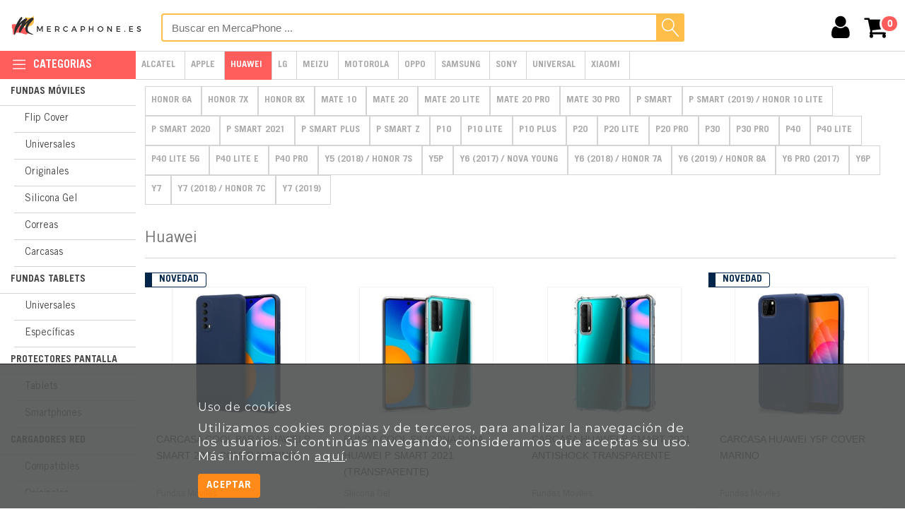

--- FILE ---
content_type: text/html; charset=utf-8
request_url: https://mercaphone.es/mod/huawei.html
body_size: 351222
content:


<!DOCTYPE html>
<html lang="es" class="" style="height: 100%;">
    <head id="Head1"><title>
	Carcasas y Fundas Móvil para Huawei
</title><meta name="viewport" content="width=device-width, initial-scale=1" /> <!-- Ensures optimal rendering on mobile devices. -->
        <meta http-equiv="X-UA-Compatible" content="IE=edge" /> <!-- Optimal Internet Explorer compatibility -->
        <meta property="fb:app_id" content="336153704012477" /><meta name="google-site-verification" content="V5WYBR2D1vjY6DC_wC0d1ie9-mV6OnlvUW4hPI2ZTsc" /><meta http-equiv="Content-Type" content="text/html; charset=UTF-8" /><meta name="robots" content="index,follow" /><meta name="viewport" content="width=device-width, initial-scale=1, shrink-to-fit=no" /><meta name="apple-mobile-web-app-capable" content="yes" />

                
        <script src="/Portal/MercaPhone/Reveal/js/jquery-3.4.1.min.js"></script>
        
        <script src="/js/jquery-ui.min.js"></script>
        <script src="/js/jquery.cookie.min.js"></script>
        <script src="/js/ouibounce.min.js"></script>
        <script src="/js/owl.carousel.min.js"></script>

        

       
        <link rel="icon" type="image/vnd.microsoft.icon" href="/Portal/MercaPhone/icons/favicon.ico" /><link rel="shortcut icon" type="image/x-icon" href="/Portal/MercaPhone/icons/favicon.ico" />
 
        
        


        <!-- Global site tag (gtag.js) - Google Ads: 947680489 -->
        <script async src="https://www.googletagmanager.com/gtag/js?id=AW-947680489"></script>
        <script>
            window.dataLayer = window.dataLayer || [];
            function gtag() { dataLayer.push(arguments); }
            gtag('js', new Date());

            gtag('config', 'AW-947680489');
        </script>


        <!-- Event snippet for AÃ±adir al carrito conversion page
        In your html page, add the snippet and call gtag_report_conversion when someone clicks on the chosen link or button. -->
        <script>
        function gtag_report_conversion(url) {
          var callback = function () {
            if (typeof(url) != 'undefined') {
              window.location = url;
            }
          };
          gtag('event', 'conversion', {
              'send_to': 'AW-947680489/nGuhCJXkm-EBEOnp8cMD',
              'event_callback': callback
          });
          return false;
        }

        function gtag_report_conversion_inicia_compra(url) {
          var callback = function () {
            if (typeof(url) != 'undefined') {
              window.location = url;
            }
          };
          gtag('event', 'conversion', {
              'send_to': 'AW-947680489/d6L8CJro5eEBEOnp8cMD',
              'event_callback': callback
          });
          return false;
        }


        function gtag_report_conversion_compra_finalizada(url) {
          var callback = function () {
            if (typeof(url) != 'undefined') {
              window.location = url;
            }
          };
          gtag('event', 'conversion', {
              'send_to': 'AW-947680489/Qz-LCJ_BoNwBEOnp8cMD',
              'transaction_id': '',
              'event_callback': callback
          });
          return false;
        }

        function gtag_report_conversion_vista_pagina(url) {
            var callback = function() {
                if (typeof (url) != 'undefined') {
                    window.location = url;
                }
            };
            gtag('event', 'conversion', {
                'send_to': 'AW-947680489/CzkNCPDVgOIBEOnp8cMD',
                'event_callback': callback
            });
            return false;
        }

        function gtag_report_conversion_registro(url) {
            var callback = function() {
                if (typeof (url) != 'undefined') {
                    window.location = url;
                }
            };
            gtag('event', 'conversion', {
                'send_to': 'AW-947680489/zBKuCKjv2r8BEOnp8cMD',
                'event_callback': callback
            });
            return false;
        }

        function gtag_report_conversion_contacto(url) {
            var callback = function() {
                if (typeof (url) != 'undefined') {
                    window.location = url;
                }
            };
            gtag('event', 'conversion', {
                'send_to': 'AW-947680489/R4ZVCP7um-IBEOnp8cMD',
                'event_callback': callback
            });
            return false;
        }

        function gtag_report_conversion_inicio_de_sesion(url) {
          var callback = function () {
            if (typeof(url) != 'undefined') {
              window.location = url;
            }
          };
          gtag('event', 'conversion', {
              'send_to': 'AW-947680489/-FN6CNDeruIBEOnp8cMD',
              'event_callback': callback
          });
          return false;
        }

        </script>

        <!-- Global site tag (gtag.js) - Google Analytics -->
        
        <div id="pnlAnalitycs">
	
            <script>
                window.dataLayer = window.dataLayer || [];
                function gtag() { dataLayer.push(arguments); }
                gtag('js', new Date());

                gtag('config', 'UA-156210087-1');
            </script>
        
</div><link rel="canonical" href="https://www.mercaphone.es/mod/huawei.html" /><link rel="home" href="https://www.mercaphone.es" /><meta name="description" content="Huawei - Accesorios para móvil, carcasas móvil, fundas móvil, protector cristal, etc." /><meta property="og:title" content="Huawei" /><meta property="og:description" content="Huawei - Accesorios para móvil, carcasas móvil, fundas móvil, protector cristal, etc." /><meta property="og:image" content="https://www.mercaphone.es/Portal/MercaPhone/img/LogoMercaPhone.png" /><meta property="og:url" content="https://www.mercaphone.es/mod/huawei.html" /><meta property="og:site_name" content="MercaPhone" /><meta property="og:locale" content="es_ES" /><meta property="og:type" content="article" /><meta property="article:section" content="Social Media" /><meta property="article:author" content="MercaPhone" /><meta property="article:tag" content="Social Media" /></head>
    <body id="new-products" class="new-products hide-right-column lang_es" style="position: relative; min-height: 100%; top: 0px;">
        <form name="form1" method="post" action="../Default.aspx?IDPagina=4&amp;NombreModelo=huawei" id="form1">
<div>
<input type="hidden" name="__EVENTTARGET" id="__EVENTTARGET" value="" />
<input type="hidden" name="__EVENTARGUMENT" id="__EVENTARGUMENT" value="" />
<input type="hidden" name="__VIEWSTATE" id="__VIEWSTATE" value="/[base64]" />
</div>

<script>
//<![CDATA[
var theForm = document.forms['form1'];
if (!theForm) {
    theForm = document.form1;
}
function __doPostBack(eventTarget, eventArgument) {
    if (!theForm.onsubmit || (theForm.onsubmit() != false)) {
        theForm.__EVENTTARGET.value = eventTarget;
        theForm.__EVENTARGUMENT.value = eventArgument;
        theForm.submit();
    }
}
//]]>
</script>


<script src="/WebResource.axd?d=oeNXenv7V151IR3ah0utY_uUbt3FlJh3UzW_QvoSEpMT8em5ndv-mYz15DQ2Ii0LctU6b1XHNpThgduFdrZ4L2ZdF6s1&amp;t=638430191620639170"></script>


<script>
//<![CDATA[
var __cultureInfo = '{"name":"es-ES","numberFormat":{"CurrencyDecimalDigits":2,"CurrencyDecimalSeparator":",","IsReadOnly":true,"CurrencyGroupSizes":[3],"NumberGroupSizes":[3],"PercentGroupSizes":[3],"CurrencyGroupSeparator":".","CurrencySymbol":"€","NaNSymbol":"NeuN","CurrencyNegativePattern":8,"NumberNegativePattern":1,"PercentPositivePattern":0,"PercentNegativePattern":0,"NegativeInfinitySymbol":"-Infinito","NegativeSign":"-","NumberDecimalDigits":2,"NumberDecimalSeparator":",","NumberGroupSeparator":".","CurrencyPositivePattern":3,"PositiveInfinitySymbol":"Infinito","PositiveSign":"+","PercentDecimalDigits":2,"PercentDecimalSeparator":",","PercentGroupSeparator":".","PercentSymbol":"%","PerMilleSymbol":"‰","NativeDigits":["0","1","2","3","4","5","6","7","8","9"],"DigitSubstitution":1},"dateTimeFormat":{"AMDesignator":"","Calendar":{"MinSupportedDateTime":"\/Date(-62135596800000)\/","MaxSupportedDateTime":"\/Date(253402297199999)\/","AlgorithmType":1,"CalendarType":1,"Eras":[1],"TwoDigitYearMax":2049,"IsReadOnly":true},"DateSeparator":"/","FirstDayOfWeek":1,"CalendarWeekRule":0,"FullDateTimePattern":"dddd, dd\u0027 de \u0027MMMM\u0027 de \u0027yyyy H:mm:ss","LongDatePattern":"dddd, dd\u0027 de \u0027MMMM\u0027 de \u0027yyyy","LongTimePattern":"H:mm:ss","MonthDayPattern":"dd MMMM","PMDesignator":"","RFC1123Pattern":"ddd, dd MMM yyyy HH\u0027:\u0027mm\u0027:\u0027ss \u0027GMT\u0027","ShortDatePattern":"dd/MM/yyyy","ShortTimePattern":"H:mm","SortableDateTimePattern":"yyyy\u0027-\u0027MM\u0027-\u0027dd\u0027T\u0027HH\u0027:\u0027mm\u0027:\u0027ss","TimeSeparator":":","UniversalSortableDateTimePattern":"yyyy\u0027-\u0027MM\u0027-\u0027dd HH\u0027:\u0027mm\u0027:\u0027ss\u0027Z\u0027","YearMonthPattern":"MMMM\u0027 de \u0027yyyy","AbbreviatedDayNames":["dom","lun","mar","mié","jue","vie","sáb"],"ShortestDayNames":["do","lu","ma","mi","ju","vi","sá"],"DayNames":["domingo","lunes","martes","miércoles","jueves","viernes","sábado"],"AbbreviatedMonthNames":["ene","feb","mar","abr","may","jun","jul","ago","sep","oct","nov","dic",""],"MonthNames":["enero","febrero","marzo","abril","mayo","junio","julio","agosto","septiembre","octubre","noviembre","diciembre",""],"IsReadOnly":true,"NativeCalendarName":"calendario gregoriano","AbbreviatedMonthGenitiveNames":["ene","feb","mar","abr","may","jun","jul","ago","sep","oct","nov","dic",""],"MonthGenitiveNames":["enero","febrero","marzo","abril","mayo","junio","julio","agosto","septiembre","octubre","noviembre","diciembre",""]}}';//]]>
</script>

<script src="/ScriptResource.axd?d=izvygbba-rvdUHiUHog9vjXE_m08WhQCmFrtaKEPJSa7-xKgihB9UJjjP5qxMjXcZbTCF47rhZWQBxBk7e80f1pKmN6Btk4LNYdM-JQaZH88jtZ1F5FBGnAuqo_acufKQQqieE43u-bagm5rRcuMTIPFx3YqVTQDufkDdzouYMVHXePi0&amp;t=ffffffffa50b82b2"></script>
<script>
//<![CDATA[
if (typeof(Sys) === 'undefined') throw new Error('ASP.NET Ajax client-side framework failed to load.');
//]]>
</script>

<script src="/ScriptResource.axd?d=dwhkLELmkOhlm8kXXVOYtzXjlK5Q0XPNSjH9DQpVqMdW4TdwF-OcYWMeM4uuWZYDyBGt7f-zVM2EQI-MaD0NdfRYLE9Fzui-OJM19nqa0ntHc8yRiG6ScpUIDXKDZhP-r9pmXG2ZnEQ1Rv3efLYj6gbtFokGh72I93CC5jgtuieCPPsc0&amp;t=ffffffffa50b82b2"></script>
            <script>
//<![CDATA[
Sys.WebForms.PageRequestManager._initialize('ScriptManager1', document.getElementById('form1'));
Sys.WebForms.PageRequestManager.getInstance()._updateControls([], [], [], 2500);
//]]>
</script>

            <script>
                var pbControl = null;
                var prm = Sys.WebForms.PageRequestManager.getInstance();
                prm.add_beginRequest(BeginRequestHandler);
                prm.add_endRequest(EndRequestHandler);
                function BeginRequestHandler(sender, args) {
                    pbControl = args.get_postBackElement();  //the control causing the postback
                    pbControl.disabled = true;
                }
                function EndRequestHandler(sender, args) {
                    pbControl.disabled = false;
                    pbControl = null;
                }
            </script>
            


            <div style="width:100%; text-align:center;">
            </div>
            
            <div id="Contenido">
            

<link rel="stylesheet" href="/css/all-0-min.css" type="text/css">
<link rel="stylesheet" href="/css/micss.css" type="text/css">
<link rel="stylesheet" href="/css/font-awesome.min.css" type="text/css">



<link rel="stylesheet" href="https://fonts.googleapis.com/css?family=Montserrat">


<div class="fondo-gris-resp">
    <div class="loading-container-generico" data-generic-loading="" style="display: none;">
        <div class="content">
            <div class="loading"></div>
            <div class="loading-icon"><span class="icon-reloj"></span></div>
        </div>
    </div>
    <!-- IP: FRONT01 -->
    <div id="fb-root"></div>
    <div class="wrapper">
        <div class="pagebody">
            <div id="bar_navigation" style="display: none"></div>

            <div id="flexboxgrid">
                <div id="fade" class="fadebox" style="display: none;">&nbsp;</div>
                <header class="principal no-print">
                    <div class="contenedor">
                        <div id="ctl11_pnlEncabezado" class="nav-secundaria">
                        

<div class="logo-varios"><a href="/" title="MercaPhone">MercaPhone</a></div>
<ul>
    <li class="cuenta ">
        <div class="mod-tooltip mod-tooltip-text first-layer">
            <div class="area-cliente"><span class="icono-icono-clientes" title="Mi cuenta"></span> <span class="texto">Mi cuenta</span></div>
            <div class="new menu-cuenta">
                <a id="ctl11_ctl02_lnkCuenta" class="track_me" href="/acceso.html">Iniciar Sesión</a>
                <a id="ctl11_ctl02_lnkRegistro" class="track_me" href="/registro.html">Crear Cuenta</a>
                
                
            </div>
        </div>
    </li>
    <li class="shopping-cart">
        <a href='/cesta.html' class="tienda tienda-pc track_me" data-tracking-ga="Banner,Top,Cesta" title="Cesta">
            <span class="icono-tiendas"></span> <span class="c-units js-units">0</span> <span class="texto">Cesta</span>
        </a>
        
        <div class="lightbox-content lightbox-tu-tienda">
            <div id="contenido-lightbox-tu-tienda"></div>
        </div>
    </li>
</ul>



<div class="buscador">
    <input name="ctl11$ctl02$Buscador21$txtSearch" id="ctl11_ctl02_Buscador21_txtSearch" placeholder="Buscar en MercaPhone ..." aria-label="Buscar en MercaPhone" autocomplete="off" class="searcher" type="search" />
    
    <input type="submit" name="ctl11$ctl02$Buscador21$btnSearch" value="Buscar" id="ctl11_ctl02_Buscador21_btnSearch" class="btnBuscador" />
</div>

<script>
    // Desactivamos el boton inicialmente
    $('.btnBuscador').attr("disabled", true);

    $('.searcher').bind("enterKey", function(e) {
        // Evento click del boton
        if ($('.searcher').val().length > 1) {
            $(".btnBuscador").trigger("click");
        }
    });
    $('.searcher').keyup(function(e) {
        // Cada vez que pulsamos una tecla en el textbox
        if ($('.searcher').val().length > 1) {
            $('.btnBuscador').attr("disabled", false);
        }
        else {
            $('.btnBuscador').attr("disabled", true);
        }
        // Si la tecla es Enter lanza el evento Click
        if (e.keyCode == 13) {
            $(this).trigger("enterKey");
        }
    });
</script>

<div class="clear"></div>
</div>
                        <div class="clear"></div>
                        <div class="">
                            <a id="boton-responsive" class="todas-secciones boton menu-anclado ">
                                <div class="btn-secciones" style="background-color: #ff5c5c;cursor: default;/*background-color: rgb(0, 131, 164); cursor: default;*/">
                                    <span class="icon-menu2"></span><strong>Categorias </strong>
                                </div>
                                <div class="btn-cerrar-menu"><span class="icon-cerrar"></span><strong>Cerrar menú </strong></div>
                            </a>
                        </div>
                        <div class="metodos-envio-top">
                            
        <ul>
    
        <li style=''>
            <a href='/mod/alcatel.html' title='Alcatel' class="sf-with-ul" style=''>
                Alcatel
            </a>
        </li>
    
        <li style=''>
            <a href='/mod/apple.html' title='Apple' class="sf-with-ul" style=''>
                Apple
            </a>
        </li>
    
        <li style='background-color: #FF5C5C;'>
            <a href='/mod/huawei.html' title='Huawei' class="sf-with-ul" style='color:#FFF;'>
                Huawei
            </a>
        </li>
    
        <li style=''>
            <a href='/mod/lg.html' title='LG' class="sf-with-ul" style=''>
                LG
            </a>
        </li>
    
        <li style=''>
            <a href='/mod/meizu.html' title='Meizu' class="sf-with-ul" style=''>
                Meizu
            </a>
        </li>
    
        <li style=''>
            <a href='/mod/motorola.html' title='Motorola' class="sf-with-ul" style=''>
                Motorola
            </a>
        </li>
    
        <li style=''>
            <a href='/mod/oppo.html' title='Oppo' class="sf-with-ul" style=''>
                Oppo
            </a>
        </li>
    
        <li style=''>
            <a href='/mod/samsung.html' title='Samsung' class="sf-with-ul" style=''>
                Samsung
            </a>
        </li>
    
        <li style=''>
            <a href='/mod/sony.html' title='Sony' class="sf-with-ul" style=''>
                Sony
            </a>
        </li>
    
        <li style=''>
            <a href='/mod/universal.html' title='Universal' class="sf-with-ul" style=''>
                Universal
            </a>
        </li>
    
        <li style=''>
            <a href='/mod/xiaomi.html' title='Xiaomi' class="sf-with-ul" style=''>
                Xiaomi
            </a>
        </li>
    
        </ul>
    

                        </div>

                        <div class="clear"></div>
                        <div id="over" class="overbox">
                            <div id="ctl11_pnlIzquierda" class="main ">
                            

<nav id="principal" class="principal">
    
            <ul class="padre-menu menu-principal">
        
            <li>
                <a data-enlace='si' href='/cat/fundas-moviles-1.html' class="track_me" data-tracking-ga='Links, MenuNav, Fundas Móviles'>
                    Fundas Móviles <span class="icon-flecha_dcha"></span>
                </a>
                
                        <ul class="hijo1-menu menu-principal">
                    
                            <li>
                                <a data-enlace='si' href='/cat/flip-cover.html' class="track_me" data-tracking-ga='Links, MenuNav, Flip Cover'>
                                    Flip Cover
                                </a>
                                
                                        <ul class="hijo2-menu menu-principal">
                                    
                                        </ul>
                                    
                            </li>
                    
                            <li>
                                <a data-enlace='si' href='/cat/universales-1.html' class="track_me" data-tracking-ga='Links, MenuNav, Universales'>
                                    Universales
                                </a>
                                
                                        <ul class="hijo2-menu menu-principal">
                                    
                                        </ul>
                                    
                            </li>
                    
                            <li>
                                <a data-enlace='si' href='/cat/originales-4.html' class="track_me" data-tracking-ga='Links, MenuNav, Originales'>
                                    Originales
                                </a>
                                
                                        <ul class="hijo2-menu menu-principal">
                                    
                                        </ul>
                                    
                            </li>
                    
                            <li>
                                <a data-enlace='si' href='/cat/silicona-gel.html' class="track_me" data-tracking-ga='Links, MenuNav, Silicona Gel'>
                                    Silicona Gel
                                </a>
                                
                                        <ul class="hijo2-menu menu-principal">
                                    
                                        </ul>
                                    
                            </li>
                    
                            <li>
                                <a data-enlace='si' href='/cat/correas.html' class="track_me" data-tracking-ga='Links, MenuNav, Correas'>
                                    Correas
                                </a>
                                
                                        <ul class="hijo2-menu menu-principal">
                                    
                                        </ul>
                                    
                            </li>
                    
                            <li>
                                <a data-enlace='si' href='/cat/carcasas.html' class="track_me" data-tracking-ga='Links, MenuNav, Carcasas'>
                                    Carcasas
                                </a>
                                
                                        <ul class="hijo2-menu menu-principal">
                                    
                                        </ul>
                                    
                            </li>
                    
                        </ul>
                    
            </li>
        
            <li>
                <a data-enlace='si' href='/cat/fundas-tablets.html' class="track_me" data-tracking-ga='Links, MenuNav, Fundas Tablets'>
                    Fundas Tablets <span class="icon-flecha_dcha"></span>
                </a>
                
                        <ul class="hijo1-menu menu-principal">
                    
                            <li>
                                <a data-enlace='si' href='/cat/universales.html' class="track_me" data-tracking-ga='Links, MenuNav, Universales'>
                                    Universales
                                </a>
                                
                                        <ul class="hijo2-menu menu-principal">
                                    
                                        </ul>
                                    
                            </li>
                    
                            <li>
                                <a data-enlace='si' href='/cat/especificas.html' class="track_me" data-tracking-ga='Links, MenuNav, Específicas'>
                                    Específicas
                                </a>
                                
                                        <ul class="hijo2-menu menu-principal">
                                    
                                        </ul>
                                    
                            </li>
                    
                        </ul>
                    
            </li>
        
            <li>
                <a data-enlace='si' href='/cat/protectores-pantalla.html' class="track_me" data-tracking-ga='Links, MenuNav, Protectores Pantalla'>
                    Protectores Pantalla <span class="icon-flecha_dcha"></span>
                </a>
                
                        <ul class="hijo1-menu menu-principal">
                    
                            <li>
                                <a data-enlace='si' href='/cat/tablets.html' class="track_me" data-tracking-ga='Links, MenuNav, Tablets'>
                                    Tablets
                                </a>
                                
                                        <ul class="hijo2-menu menu-principal">
                                    
                                        </ul>
                                    
                            </li>
                    
                            <li>
                                <a data-enlace='si' href='/cat/smartphones.html' class="track_me" data-tracking-ga='Links, MenuNav, Smartphones'>
                                    Smartphones
                                </a>
                                
                                        <ul class="hijo2-menu menu-principal">
                                    
                                        </ul>
                                    
                            </li>
                    
                        </ul>
                    
            </li>
        
            <li>
                <a data-enlace='si' href='/cat/cargadores-red.html' class="track_me" data-tracking-ga='Links, MenuNav, Cargadores Red'>
                    Cargadores Red <span class="icon-flecha_dcha"></span>
                </a>
                
                        <ul class="hijo1-menu menu-principal">
                    
                            <li>
                                <a data-enlace='si' href='/cat/compatibles-3.html' class="track_me" data-tracking-ga='Links, MenuNav, Compatibles'>
                                    Compatibles
                                </a>
                                
                                        <ul class="hijo2-menu menu-principal">
                                    
                                        </ul>
                                    
                            </li>
                    
                            <li>
                                <a data-enlace='si' href='/cat/originales-3.html' class="track_me" data-tracking-ga='Links, MenuNav, Originales'>
                                    Originales
                                </a>
                                
                                        <ul class="hijo2-menu menu-principal">
                                    
                                        </ul>
                                    
                            </li>
                    
                        </ul>
                    
            </li>
        
            <li>
                <a data-enlace='si' href='/cat/auriculares.html' class="track_me" data-tracking-ga='Links, MenuNav, Auriculares'>
                    Auriculares <span class="icon-flecha_dcha"></span>
                </a>
                
                        <ul class="hijo1-menu menu-principal">
                    
                            <li>
                                <a data-enlace='si' href='/cat/compatibles.html' class="track_me" data-tracking-ga='Links, MenuNav, Compatibles'>
                                    Compatibles
                                </a>
                                
                                        <ul class="hijo2-menu menu-principal">
                                    
                                        </ul>
                                    
                            </li>
                    
                            <li>
                                <a data-enlace='si' href='/cat/originales.html' class="track_me" data-tracking-ga='Links, MenuNav, Originales'>
                                    Originales
                                </a>
                                
                                        <ul class="hijo2-menu menu-principal">
                                    
                                        </ul>
                                    
                            </li>
                    
                        </ul>
                    
            </li>
        
            <li>
                <a data-enlace='si' href='/cat/varios.html' class="track_me" data-tracking-ga='Links, MenuNav, Varios'>
                    Varios <span class="icon-flecha_dcha"></span>
                </a>
                
                        <ul class="hijo1-menu menu-principal">
                    
                        </ul>
                    
            </li>
        
            <li>
                <a data-enlace='si' href='/cat/cables.html' class="track_me" data-tracking-ga='Links, MenuNav, Cables'>
                    Cables <span class="icon-flecha_dcha"></span>
                </a>
                
                        <ul class="hijo1-menu menu-principal">
                    
                        </ul>
                    
            </li>
        
            <li>
                <a data-enlace='si' href='/cat/perifericos-y-tecnologia.html' class="track_me" data-tracking-ga='Links, MenuNav, Periféricos y Tecnología'>
                    Periféricos y Tecnología <span class="icon-flecha_dcha"></span>
                </a>
                
                        <ul class="hijo1-menu menu-principal">
                    
                        </ul>
                    
            </li>
        
            <li>
                <a data-enlace='si' href='/cat/altavoces-musica.html' class="track_me" data-tracking-ga='Links, MenuNav, Altavoces Música'>
                    Altavoces Música <span class="icon-flecha_dcha"></span>
                </a>
                
                        <ul class="hijo1-menu menu-principal">
                    
                        </ul>
                    
            </li>
        
            <li>
                <a data-enlace='si' href='/cat/baterias-moviles.html' class="track_me" data-tracking-ga='Links, MenuNav, Baterias Móviles'>
                    Baterias Móviles <span class="icon-flecha_dcha"></span>
                </a>
                
                        <ul class="hijo1-menu menu-principal">
                    
                            <li>
                                <a data-enlace='si' href='/cat/compatibles-1.html' class="track_me" data-tracking-ga='Links, MenuNav, Compatibles'>
                                    Compatibles
                                </a>
                                
                                        <ul class="hijo2-menu menu-principal">
                                    
                                        </ul>
                                    
                            </li>
                    
                            <li>
                                <a data-enlace='si' href='/cat/originales-1.html' class="track_me" data-tracking-ga='Links, MenuNav, Originales'>
                                    Originales
                                </a>
                                
                                        <ul class="hijo2-menu menu-principal">
                                    
                                        </ul>
                                    
                            </li>
                    
                        </ul>
                    
            </li>
        
            <li>
                <a data-enlace='si' href='/cat/baterias-externas.html' class="track_me" data-tracking-ga='Links, MenuNav, Baterías Externas'>
                    Baterías Externas <span class="icon-flecha_dcha"></span>
                </a>
                
                        <ul class="hijo1-menu menu-principal">
                    
                        </ul>
                    
            </li>
        
            <li>
                <a data-enlace='si' href='/cat/tarjetas-memoria.html' class="track_me" data-tracking-ga='Links, MenuNav, Tarjetas Memoria'>
                    Tarjetas Memoria <span class="icon-flecha_dcha"></span>
                </a>
                
                        <ul class="hijo1-menu menu-principal">
                    
                        </ul>
                    
            </li>
        
            <li>
                <a data-enlace='si' href='/cat/pantallas-iphone.html' class="track_me" data-tracking-ga='Links, MenuNav, Pantallas iPhone '>
                    Pantallas iPhone  <span class="icon-flecha_dcha"></span>
                </a>
                
                        <ul class="hijo1-menu menu-principal">
                    
                        </ul>
                    
            </li>
        
            <li>
                <a data-enlace='si' href='/cat/pen-drives.html' class="track_me" data-tracking-ga='Links, MenuNav, Pen Drives'>
                    Pen Drives <span class="icon-flecha_dcha"></span>
                </a>
                
                        <ul class="hijo1-menu menu-principal">
                    
                        </ul>
                    
            </li>
        
            <li>
                <a data-enlace='si' href='/cat/soportes.html' class="track_me" data-tracking-ga='Links, MenuNav, Soportes'>
                    Soportes <span class="icon-flecha_dcha"></span>
                </a>
                
                        <ul class="hijo1-menu menu-principal">
                    
                        </ul>
                    
            </li>
        
            <li>
                <a data-enlace='si' href='/cat/pantallas.html' class="track_me" data-tracking-ga='Links, MenuNav, Pantallas'>
                    Pantallas <span class="icon-flecha_dcha"></span>
                </a>
                
                        <ul class="hijo1-menu menu-principal">
                    
                        </ul>
                    
            </li>
        
            <li>
                <a data-enlace='si' href='/cat/merchandising-y-varios.html' class="track_me" data-tracking-ga='Links, MenuNav, Merchandising y Varios'>
                    Merchandising y Varios <span class="icon-flecha_dcha"></span>
                </a>
                
                        <ul class="hijo1-menu menu-principal">
                    
                        </ul>
                    
            </li>
        
            <li>
                <a data-enlace='si' href='' class="track_me" data-tracking-ga='Links, MenuNav, '>
                     <span class="icon-flecha_dcha"></span>
                </a>
                
                        <ul class="hijo1-menu menu-principal">
                    
                            <li>
                                <a data-enlace='si' href='/cat/smartwatches.html' class="track_me" data-tracking-ga='Links, MenuNav, Smartwatches'>
                                    Smartwatches
                                </a>
                                
                                        <ul class="hijo2-menu menu-principal">
                                    
                                        </ul>
                                    
                            </li>
                    
                        </ul>
                    
            </li>
        
            <li>
                <a data-enlace='si' href='/cat/smartwatches-1.html' class="track_me" data-tracking-ga='Links, MenuNav, Smartwatches'>
                    Smartwatches <span class="icon-flecha_dcha"></span>
                </a>
                
                        <ul class="hijo1-menu menu-principal">
                    
                        </ul>
                    
            </li>
        
            <li>
                <a data-enlace='si' href='/cat/cargadores.html' class="track_me" data-tracking-ga='Links, MenuNav, Cargadores'>
                    Cargadores <span class="icon-flecha_dcha"></span>
                </a>
                
                        <ul class="hijo1-menu menu-principal">
                    
                            <li>
                                <a data-enlace='si' href='/cat/cargadores-red-2.html' class="track_me" data-tracking-ga='Links, MenuNav, Cargadores Red'>
                                    Cargadores Red
                                </a>
                                
                                        <ul class="hijo2-menu menu-principal">
                                    
                                        </ul>
                                    
                            </li>
                    
                            <li>
                                <a data-enlace='si' href='/cat/cargadores-coche-1.html' class="track_me" data-tracking-ga='Links, MenuNav, Cargadores Coche'>
                                    Cargadores Coche
                                </a>
                                
                                        <ul class="hijo2-menu menu-principal">
                                    
                                        </ul>
                                    
                            </li>
                    
                        </ul>
                    
            </li>
        
            <li>
                <a data-enlace='si' href='/cat/originales-apple.html' class="track_me" data-tracking-ga='Links, MenuNav, Originales Apple'>
                    Originales Apple <span class="icon-flecha_dcha"></span>
                </a>
                
                        <ul class="hijo1-menu menu-principal">
                    
                            <li>
                                <a data-enlace='si' href='/cat/cables-usb.html' class="track_me" data-tracking-ga='Links, MenuNav, Cables USB'>
                                    Cables USB
                                </a>
                                
                                        <ul class="hijo2-menu menu-principal">
                                    
                                        </ul>
                                    
                            </li>
                    
                            <li>
                                <a data-enlace='si' href='/cat/audio-y-sonido.html' class="track_me" data-tracking-ga='Links, MenuNav, Audio y sonido'>
                                    Audio y sonido
                                </a>
                                
                                        <ul class="hijo2-menu menu-principal">
                                    
                                        </ul>
                                    
                            </li>
                    
                            <li>
                                <a data-enlace='si' href='/cat/cargadores-de-red.html' class="track_me" data-tracking-ga='Links, MenuNav, Cargadores de red'>
                                    Cargadores de red
                                </a>
                                
                                        <ul class="hijo2-menu menu-principal">
                                    
                                        </ul>
                                    
                            </li>
                    
                        </ul>
                    
            </li>
        
            <li>
                <a data-enlace='si' href='/cat/fundas.html' class="track_me" data-tracking-ga='Links, MenuNav, Fundas'>
                    Fundas <span class="icon-flecha_dcha"></span>
                </a>
                
                        <ul class="hijo1-menu menu-principal">
                    
                            <li>
                                <a data-enlace='si' href='/cat/funda-colgante-con-cordon.html' class="track_me" data-tracking-ga='Links, MenuNav, Funda colgante con cordón'>
                                    Funda colgante con cordón
                                </a>
                                
                                        <ul class="hijo2-menu menu-principal">
                                    
                                        </ul>
                                    
                            </li>
                    
                        </ul>
                    
            </li>
        
            <li>
                <a data-enlace='si' href='/cat/cargadores-1.html' class="track_me" data-tracking-ga='Links, MenuNav, Cargadores'>
                    Cargadores <span class="icon-flecha_dcha"></span>
                </a>
                
                        <ul class="hijo1-menu menu-principal">
                    
                        </ul>
                    
            </li>
        
            <li>
                <a data-enlace='si' href='/cat/cargadores-coche.html' class="track_me" data-tracking-ga='Links, MenuNav, Cargadores Coche'>
                    Cargadores Coche <span class="icon-flecha_dcha"></span>
                </a>
                
                        <ul class="hijo1-menu menu-principal">
                    
                            <li>
                                <a data-enlace='si' href='/cat/compatibles-2.html' class="track_me" data-tracking-ga='Links, MenuNav, Compatibles'>
                                    Compatibles
                                </a>
                                
                                        <ul class="hijo2-menu menu-principal">
                                    
                                        </ul>
                                    
                            </li>
                    
                            <li>
                                <a data-enlace='si' href='/cat/originales-2.html' class="track_me" data-tracking-ga='Links, MenuNav, Originales'>
                                    Originales
                                </a>
                                
                                        <ul class="hijo2-menu menu-principal">
                                    
                                        </ul>
                                    
                            </li>
                    
                        </ul>
                    
            </li>
        
            </ul>
        
</nav>
</div>
                        </div>
                        <div class="clear"></div>
                        <div class="clear"></div>
                    </div>
                </header>


                <div class="contenedor-principal " id="top-contenedor-principal">

                    <div id="ctl11_pnlCentral" class="panelCentral">
                        <!--  -->
                        <!--  -->
                        <!--  -->
                        <!--  -->
                        
                    
            <div class="sf-contener clearfix col-lg-12 divSubMenu" style="background-color: rgb(255, 255, 255); z-index: 1000;">
                <ul class="sf-menu clearfix menu-content sf-js-enabled sf-arrows">        
        
            <li>
                <a href='/mod/honor-6a.html' title='Honor 6A' class="sf-with-ul">
                    Honor 6A
                </a>
            </li>
        
            <li>
                <a href='/mod/honor-7x.html' title='Honor 7X' class="sf-with-ul">
                    Honor 7X
                </a>
            </li>
        
            <li>
                <a href='/mod/honor-8x.html' title='Honor 8X' class="sf-with-ul">
                    Honor 8X
                </a>
            </li>
        
            <li>
                <a href='/mod/mate-10.html' title='Mate 10' class="sf-with-ul">
                    Mate 10
                </a>
            </li>
        
            <li>
                <a href='/mod/mate-20.html' title='Mate 20' class="sf-with-ul">
                    Mate 20
                </a>
            </li>
        
            <li>
                <a href='/mod/mate-20-lite.html' title='Mate 20 Lite ' class="sf-with-ul">
                    Mate 20 Lite 
                </a>
            </li>
        
            <li>
                <a href='/mod/mate-20-pro.html' title='Mate 20 Pro' class="sf-with-ul">
                    Mate 20 Pro
                </a>
            </li>
        
            <li>
                <a href='/mod/mate-30-pro.html' title='Mate 30 Pro ' class="sf-with-ul">
                    Mate 30 Pro 
                </a>
            </li>
        
            <li>
                <a href='/mod/p-smart.html' title='P Smart ' class="sf-with-ul">
                    P Smart 
                </a>
            </li>
        
            <li>
                <a href='/mod/p-smart-2019-honor-10-lite.html' title='P Smart (2019) / Honor 10 Lite' class="sf-with-ul">
                    P Smart (2019) / Honor 10 Lite
                </a>
            </li>
        
            <li>
                <a href='/mod/p-smart-2020.html' title='P Smart 2020' class="sf-with-ul">
                    P Smart 2020
                </a>
            </li>
        
            <li>
                <a href='/mod/p-smart-2021.html' title='P Smart 2021' class="sf-with-ul">
                    P Smart 2021
                </a>
            </li>
        
            <li>
                <a href='/mod/p-smart-plus.html' title='P Smart Plus' class="sf-with-ul">
                    P Smart Plus
                </a>
            </li>
        
            <li>
                <a href='/mod/p-smart-z.html' title='P Smart Z' class="sf-with-ul">
                    P Smart Z
                </a>
            </li>
        
            <li>
                <a href='/mod/p10.html' title='P10' class="sf-with-ul">
                    P10
                </a>
            </li>
        
            <li>
                <a href='/mod/p10-lite.html' title='P10 Lite ' class="sf-with-ul">
                    P10 Lite 
                </a>
            </li>
        
            <li>
                <a href='/mod/p10-plus.html' title='P10 Plus' class="sf-with-ul">
                    P10 Plus
                </a>
            </li>
        
            <li>
                <a href='/mod/p20.html' title='P20' class="sf-with-ul">
                    P20
                </a>
            </li>
        
            <li>
                <a href='/mod/p20-lite.html' title='P20 Lite ' class="sf-with-ul">
                    P20 Lite 
                </a>
            </li>
        
            <li>
                <a href='/mod/p20-pro.html' title='P20 Pro' class="sf-with-ul">
                    P20 Pro
                </a>
            </li>
        
            <li>
                <a href='/mod/p30.html' title='P30' class="sf-with-ul">
                    P30
                </a>
            </li>
        
            <li>
                <a href='/mod/p30-pro.html' title='P30 Pro' class="sf-with-ul">
                    P30 Pro
                </a>
            </li>
        
            <li>
                <a href='/mod/p40.html' title='P40' class="sf-with-ul">
                    P40
                </a>
            </li>
        
            <li>
                <a href='/mod/p40-lite.html' title='P40 Lite' class="sf-with-ul">
                    P40 Lite
                </a>
            </li>
        
            <li>
                <a href='/mod/p40-lite-5g.html' title='P40 Lite 5G' class="sf-with-ul">
                    P40 Lite 5G
                </a>
            </li>
        
            <li>
                <a href='/mod/p40-lite-e.html' title='P40 Lite E' class="sf-with-ul">
                    P40 Lite E
                </a>
            </li>
        
            <li>
                <a href='/mod/p40-pro.html' title='P40 Pro' class="sf-with-ul">
                    P40 Pro
                </a>
            </li>
        
            <li>
                <a href='/mod/y5-2018-honor-7s.html' title='Y5 (2018) / Honor 7S ' class="sf-with-ul">
                    Y5 (2018) / Honor 7S 
                </a>
            </li>
        
            <li>
                <a href='/mod/y5p.html' title='Y5p' class="sf-with-ul">
                    Y5p
                </a>
            </li>
        
            <li>
                <a href='/mod/y6-2017-nova-young.html' title='Y6 (2017) / Nova Young' class="sf-with-ul">
                    Y6 (2017) / Nova Young
                </a>
            </li>
        
            <li>
                <a href='/mod/y6-2018-honor-7a.html' title='Y6 (2018) / Honor 7A' class="sf-with-ul">
                    Y6 (2018) / Honor 7A
                </a>
            </li>
        
            <li>
                <a href='/mod/y6-2019-honor-8a.html' title='Y6 (2019) / Honor 8A' class="sf-with-ul">
                    Y6 (2019) / Honor 8A
                </a>
            </li>
        
            <li>
                <a href='/mod/y6-pro-2017.html' title='Y6 Pro (2017)' class="sf-with-ul">
                    Y6 Pro (2017)
                </a>
            </li>
        
            <li>
                <a href='/mod/y6p.html' title='Y6p' class="sf-with-ul">
                    Y6p
                </a>
            </li>
        
            <li>
                <a href='/mod/y7.html' title='Y7' class="sf-with-ul">
                    Y7
                </a>
            </li>
        
            <li>
                <a href='/mod/y7-2018-honor-7c.html' title='Y7 (2018) / Honor 7C' class="sf-with-ul">
                    Y7 (2018) / Honor 7C
                </a>
            </li>
        
            <li>
                <a href='/mod/y7-2019.html' title='Y7 (2019)' class="sf-with-ul">
                    Y7 (2019)
                </a>
            </li>
        
                </ul>        
            </div>
            <div class="clear"></div>
        
    




<script>
    $('#ctl11_ctl03_comboModelos').change(function() {
        var value = $(this).val();
        if (value.length > 0) {
            window.location.href = "/mod/" + value + ".html";
        }
    });
    $('#ctl11_ctl03_comboMarcas').change(function() {
        var value = $(this).val();
        if (value.length > 0) {
            window.location.href = "/mod/" + value + ".html";
        }
    });
</script>



        <nav class="nav-seccion" style="background-color:#333;">
            <div class="container cf">
                Selecciona tu modelo de:
                <ul class="nav-seccion-menu cargandoMenu">   
    
        <li>
            <a href='/mod/honor-6a.html' title='Honor 6A'>
                Honor 6A
            </a>
        </li>
    
        <li>
            <a href='/mod/honor-7x.html' title='Honor 7X'>
                Honor 7X
            </a>
        </li>
    
        <li>
            <a href='/mod/honor-8x.html' title='Honor 8X'>
                Honor 8X
            </a>
        </li>
    
        <li>
            <a href='/mod/mate-10.html' title='Mate 10'>
                Mate 10
            </a>
        </li>
    
        <li>
            <a href='/mod/mate-20.html' title='Mate 20'>
                Mate 20
            </a>
        </li>
    
        <li>
            <a href='/mod/mate-20-lite.html' title='Mate 20 Lite '>
                Mate 20 Lite 
            </a>
        </li>
    
        <li>
            <a href='/mod/mate-20-pro.html' title='Mate 20 Pro'>
                Mate 20 Pro
            </a>
        </li>
    
        <li>
            <a href='/mod/mate-30-pro.html' title='Mate 30 Pro '>
                Mate 30 Pro 
            </a>
        </li>
    
        <li>
            <a href='/mod/p-smart.html' title='P Smart '>
                P Smart 
            </a>
        </li>
    
        <li>
            <a href='/mod/p-smart-2019-honor-10-lite.html' title='P Smart (2019) / Honor 10 Lite'>
                P Smart (2019) / Honor 10 Lite
            </a>
        </li>
    
        <li>
            <a href='/mod/p-smart-2020.html' title='P Smart 2020'>
                P Smart 2020
            </a>
        </li>
    
        <li>
            <a href='/mod/p-smart-2021.html' title='P Smart 2021'>
                P Smart 2021
            </a>
        </li>
    
        <li>
            <a href='/mod/p-smart-plus.html' title='P Smart Plus'>
                P Smart Plus
            </a>
        </li>
    
        <li>
            <a href='/mod/p-smart-z.html' title='P Smart Z'>
                P Smart Z
            </a>
        </li>
    
        <li>
            <a href='/mod/p10.html' title='P10'>
                P10
            </a>
        </li>
    
        <li>
            <a href='/mod/p10-lite.html' title='P10 Lite '>
                P10 Lite 
            </a>
        </li>
    
        <li>
            <a href='/mod/p10-plus.html' title='P10 Plus'>
                P10 Plus
            </a>
        </li>
    
        <li>
            <a href='/mod/p20.html' title='P20'>
                P20
            </a>
        </li>
    
        <li>
            <a href='/mod/p20-lite.html' title='P20 Lite '>
                P20 Lite 
            </a>
        </li>
    
        <li>
            <a href='/mod/p20-pro.html' title='P20 Pro'>
                P20 Pro
            </a>
        </li>
    
        <li>
            <a href='/mod/p30.html' title='P30'>
                P30
            </a>
        </li>
    
        <li>
            <a href='/mod/p30-pro.html' title='P30 Pro'>
                P30 Pro
            </a>
        </li>
    
        <li>
            <a href='/mod/p40.html' title='P40'>
                P40
            </a>
        </li>
    
        <li>
            <a href='/mod/p40-lite.html' title='P40 Lite'>
                P40 Lite
            </a>
        </li>
    
        <li>
            <a href='/mod/p40-lite-5g.html' title='P40 Lite 5G'>
                P40 Lite 5G
            </a>
        </li>
    
        <li>
            <a href='/mod/p40-lite-e.html' title='P40 Lite E'>
                P40 Lite E
            </a>
        </li>
    
        <li>
            <a href='/mod/p40-pro.html' title='P40 Pro'>
                P40 Pro
            </a>
        </li>
    
        <li>
            <a href='/mod/y5-2018-honor-7s.html' title='Y5 (2018) / Honor 7S '>
                Y5 (2018) / Honor 7S 
            </a>
        </li>
    
        <li>
            <a href='/mod/y5p.html' title='Y5p'>
                Y5p
            </a>
        </li>
    
        <li>
            <a href='/mod/y6-2017-nova-young.html' title='Y6 (2017) / Nova Young'>
                Y6 (2017) / Nova Young
            </a>
        </li>
    
        <li>
            <a href='/mod/y6-2018-honor-7a.html' title='Y6 (2018) / Honor 7A'>
                Y6 (2018) / Honor 7A
            </a>
        </li>
    
        <li>
            <a href='/mod/y6-2019-honor-8a.html' title='Y6 (2019) / Honor 8A'>
                Y6 (2019) / Honor 8A
            </a>
        </li>
    
        <li>
            <a href='/mod/y6-pro-2017.html' title='Y6 Pro (2017)'>
                Y6 Pro (2017)
            </a>
        </li>
    
        <li>
            <a href='/mod/y6p.html' title='Y6p'>
                Y6p
            </a>
        </li>
    
        <li>
            <a href='/mod/y7.html' title='Y7'>
                Y7
            </a>
        </li>
    
        <li>
            <a href='/mod/y7-2018-honor-7c.html' title='Y7 (2018) / Honor 7C'>
                Y7 (2018) / Honor 7C
            </a>
        </li>
    
        <li>
            <a href='/mod/y7-2019.html' title='Y7 (2019)'>
                Y7 (2019)
            </a>
        </li>
    
                </ul>
                
                <span class="btn-desp-menu btn-desp">
                Huawei
                </span>
                
            </div>
        </nav>
        
    






<style type="text/css">
.container
{
    font-size:17px;
    padding-top: 10px;
    color: #fff;
}

.nav-seccion {
    background: #323232;
    margin-bottom: 20px;
    border-bottom: 1px solid #474747;
    height:42px;
}

.nav-seccion .container {
    position: relative
}

.nav-seccion ul li {
    float: left;
    padding: 0 10px;
    margin-bottom: -1px
}

.nav-seccion ul li a {
    display: block;
    color: #c2c2c2;
    font: 13px/32px 'lucida sans', arial, helvetica;
    height: 34px
}

.nav-seccion .tit-seccion-nav {
    display: none;
    font: 20px/34px sourceblack, arial, helvetica;
    color: #d9d9d9;
    float: left;
    padding-right: 25px;
    position: relative
}

.nav-seccion .tit-seccion-nav:after {
    content: "";
    position: absolute;
    right: 5px;
    top: 12px;
    border: 5px solid transparent;
    border-left-color: #ffb632
}

.nav-seccion .agr-desp {
    position: relative
}

.nav-seccion .btn-desp {
    font: 13px/32px 'lucida sans', arial, helvetica;
    margin-right: -10px;
    color: #c2c2c2;
    padding: 0 30px 0 15px;
    position: relative
}

.nav-seccion .nav-seccion-menu .btn-desp {
    padding: 0 30px 0 10px;
    margin: 0 -10px;
    position: relative
}

.nav-seccion .nav-seccion-menu li:first-child {
    padding-left: 0
}

.nav-seccion .btn-desp-mas,
.nav-seccion .btn-desp-menu {
    float: right
}

.nav-seccion .btn-desp:after {
    content: "";
    position: absolute;
    right: 13px;
    top: 14px;
    border: 5px solid transparent;
    border-top-color: #c2c2c2
}

.nav-seccion .btn-desp-menu {
    display: none
}

.nav-seccion .menu-desp {
    display: none;
    position: absolute;
    top: 32px;
    right: 0;
    z-index: 110;
    width: 200px;
    background: #222;
    padding: 0 10px
}

.nav-seccion .nav-seccion-menu .menu-desp {
    right: auto;
    left: 0
}

.nav-seccion .menu-desp li {
    margin: 0;
    padding: 0;
    float: none;
    border-bottom: 1px solid #333
}

.nav-seccion .menu-desp li:last-child {
    border-bottom: none
}

.nav-seccion .menu-desp li a {
    line-height: 1;
    height: auto;
    display: block;
    padding: 10px 0
}

@media (max-width:480px) {
    .nav-seccion {
        position: relative
    }
    .nav-seccion .tit-seccion-nav {
        padding: 5px 0;
        display: inline-block
    }
    .nav-seccion .tit-seccion-nav:after {
        border-left-color: transparent
    }
    .nav-seccion .nav-seccion-menu {
        position: absolute;
        top: 44px;
        left: 0;
        padding: 5px 10px;
        width: 100%;
        z-index: 500;
        background: #222;
        display: none
    }
    .nav-seccion ul li {
        width: 100%;
        border-bottom: 1px solid #333;
        padding: 0 5px
    }
    .nav-seccion ul li:last-child {
        border-bottom: none
    }
    .nav-seccion .btn-desp-menu {
        display: block;
        padding-top: 5px;
        padding-bottom: 5px
    }
    .nav-seccion .btn-desp:after {
        top: 20px
    }
    .nav-seccion .btn-desp-mas {
        display: none!important
    }
    .nav-seccion .nav-seccion-mas.menu-desp {
        display: none
    }
    .nav-seccion-menu .menu-desp {
        position: relative;
        top: 0;
        z-index: auto;
        background: #333;
        width: auto;
        margin: 0 -15px
    }
    .nav-seccion-menu .menu-desp li {
        border-bottom: 1px solid #444;
        padding-left: 15px
    }
    .nav-seccion-menu .menu-desp li:last-child {
        border-bottom: none
    }
    .nav-seccion-menu .btn-desp:after {
        top: 15px
    }
    .nav-seccion .nav-seccion-menu li:first-child {
        padding-left: 5px
    }
    .header-seccion {
        display: none
    }
    .header-seccion .container .img-hdr-1 {
        display: none
    }
    .header-seccion~.nav-seccion {
        margin-top: 0
    }
    .pieza-patrocinio {
        width: 100%;
        overflow: hidden;
        position: static;
        display: block;
        background: #333
    }
}

@media (min-width:480px) {
    .nav-seccion .nav-seccion-menu.cargandoMenu {
        height: 33px;
        overflow: hidden;
        float: left
    }
}



</style>

<script>
    $(".btn-desp-menu").click(function() {
        if ($(".nav-seccion-menu").hasClass("active")) {
            $(".nav-seccion-menu").css("display", "none");
            $(".nav-seccion-menu").removeClass("active");
        }
        else {
            $(".nav-seccion-menu").css("display", "block");
            $(".nav-seccion-menu").addClass("active");
        }
    });
</script>




<div class="section-header">
    
    <p>
        <!-- Facebook Pixel Code -->
<script>
  !function(f,b,e,v,n,t,s)
  {if(f.fbq)return;n=f.fbq=function(){n.callMethod?
  n.callMethod.apply(n,arguments):n.queue.push(arguments)};
  if(!f._fbq)f._fbq=n;n.push=n;n.loaded=!0;n.version='2.0';
  n.queue=[];t=b.createElement(e);t.async=!0;
  t.src=v;s=b.getElementsByTagName(e)[0];
  s.parentNode.insertBefore(t,s)}(window, document,'script',
  'https://connect.facebook.net/en_US/fbevents.js');
  fbq('init', '2765780963646070');
  fbq('track', 'PageView');
</script>
<noscript><img height="1" width="1" style="display:none"
  src="https://www.facebook.com/tr?id=2765780963646070&ev=PageView&noscript=1"
/></noscript>
<!-- End Facebook Pixel Code -->
    </p>
</div>



<section class="listado-items">
    <div class="mod-titulo-apartado">
        <h2 id="ctl11_ctl05_hTitulo" class="track_me" data-tracking-ga="home,móviles,titulo - RESP">Huawei</h2>
    </div>
    <div class="padding-1rem">
        
                <ul class="listado-productos-mosaico row">
            
                <li class="item-mosaico col-xs-12 col-sm-4 col-md-3 col-lg-2" itemscope="" itemtype="http://schema.org/Product">
                    <meta itemprop="name" content='Carcasa COOL para Huawei P Smart 2021 Cover Marino' />
                    <meta itemprop="sku" content='8434847052267'>
                    <meta itemprop="description" content='Carcasa COOL para Huawei P Smart 2021 Cover Marino' />
                    <meta itemprop="gtin13" content="8434847052267"></meta>
                    <p style="display:none;" itemprop="brand" itemscope itemtype="http://schema.org/Brand">
                        <meta itemprop="name" content='COOL' />
                    </p>
                    
                    
                    <a href='/prod/carcasa-cool-para-huawei-p-smart-2021-cover-marino.html' title='Carcasa COOL para Huawei P Smart 2021 Cover Marino' itemprop="url">
                        <div class="row">
                            <div class="item-listado-mosaico col-xs-4 col-sm-12 col-md-12 col-lg-12">
                                <div class="imagen-item">
                                    <img class="activada" data-src='/Portal/MercaPhone/Upload/m-427.jpg' alt='Carcasa COOL para Huawei P Smart 2021 Cover Marino' title='Carcasa COOL para Huawei P Smart 2021 Cover Marino' width="190" height="190" itemprop="image" src='/Portal/MercaPhone/Upload/m-427.jpg'>
                                    <img class="desactivada" data-src='/Portal/MercaPhone/Upload/m-427-1.jpg' alt='Carcasa COOL para Huawei P Smart 2021 Cover Marino' title='Carcasa COOL para Huawei P Smart 2021 Cover Marino' width="190" height="190" itemprop="image" src='/Portal/MercaPhone/Upload/m-427-1.jpg'>
                                    
                                    
                                    <div class="chapa-eu"></div>
                                    <div class="chapa ">
                                        <span class="chapa-2016">Novedad</span>
                                    </div>
                                </div>
                            </div>
                            <div class="bloque-contenido-item col-xs-8 col-sm-12 col-md 12-col-lg-12" itemprop="offers" itemscope="" itemtype="http://schema.org/Offer">
                                <span class="item-listado-mosaico">
                                    <span class="marca-item" itemprop="name">Carcasa COOL para Huawei P Smart 2021 Cover Marino<span></span></span>
                                </span>
                                
                                <span class="enlace-categoria">Fundas Móviles</span>
                                <hr class="separador-top">
                                
                                

                                
                                <link itemprop="availability" href="http://schema.org/InStock" />
                                
                                <meta itemprop="price" content='2.45' />
                                <meta itemprop="priceCurrency" content="EUR" />
                                <meta itemprop="url" content='/prod/carcasa-cool-para-huawei-p-smart-2021-cover-marino.html'>
                                <meta itemprop="sku" content='8434847052267'>
                                <meta itemprop="priceValidUntil" content='2026-02-20'>
                                <div class="precio precio-2" style="text-align:right;"><span class="precioAlt">2,45<small class="decimales-euro">€</small></span></div>
                            </div>
                        </div>
                    </a>
                    <div class="btn-ver-prod">
                        <a class="add mod-boton-verde2" href="javascript:void 0" data-val="7953" data-val1="Carcasa COOL para Huawei P Smart 2021 Cover Marino" data-val2="2,45" data-val3='/prod/carcasa-cool-para-huawei-p-smart-2021-cover-marino.html' data-val4="1">Añadir</a>
                        
                    </div>
                    
                </li>
            
                <li class="item-mosaico col-xs-12 col-sm-4 col-md-3 col-lg-2" itemscope="" itemtype="http://schema.org/Product">
                    <meta itemprop="name" content='Funda COOL Silicona para Huawei P Smart 2021 (Transparente)' />
                    <meta itemprop="sku" content='8434847050249'>
                    <meta itemprop="description" content='Funda COOL Silicona para Huawei P Smart 2021 (Transparente)' />
                    <meta itemprop="gtin13" content="8434847050249"></meta>
                    <p style="display:none;" itemprop="brand" itemscope itemtype="http://schema.org/Brand">
                        <meta itemprop="name" content='COOL' />
                    </p>
                    
                    
                    <a href='/prod/funda-cool-silicona-para-huawei-p-smart-2021-transparente.html' title='Funda COOL Silicona para Huawei P Smart 2021 (Transparente)' itemprop="url">
                        <div class="row">
                            <div class="item-listado-mosaico col-xs-4 col-sm-12 col-md-12 col-lg-12">
                                <div class="imagen-item">
                                    <img class="activada" data-src='/Portal/MercaPhone/Upload/m-414-29.jpg' alt='Funda COOL Silicona para Huawei P Smart 2021 (Transparente)' title='Funda COOL Silicona para Huawei P Smart 2021 (Transparente)' width="190" height="190" itemprop="image" src='/Portal/MercaPhone/Upload/m-414-29.jpg'>
                                    <img class="desactivada" data-src='/Portal/MercaPhone/Upload/m-414-29.jpg' alt='Funda COOL Silicona para Huawei P Smart 2021 (Transparente)' title='Funda COOL Silicona para Huawei P Smart 2021 (Transparente)' width="190" height="190" itemprop="image" src='/Portal/MercaPhone/Upload/m-414-29.jpg'>
                                    
                                    
                                    <div class="chapa-eu"></div>
                                    
                                </div>
                            </div>
                            <div class="bloque-contenido-item col-xs-8 col-sm-12 col-md 12-col-lg-12" itemprop="offers" itemscope="" itemtype="http://schema.org/Offer">
                                <span class="item-listado-mosaico">
                                    <span class="marca-item" itemprop="name">Funda COOL Silicona para Huawei P Smart 2021 (Transparente)<span></span></span>
                                </span>
                                
                                <span class="enlace-categoria">Silicona Gel</span>
                                <hr class="separador-top">
                                
                                

                                
                                <link itemprop="availability" href="http://schema.org/InStock" />
                                
                                <meta itemprop="price" content='1.29' />
                                <meta itemprop="priceCurrency" content="EUR" />
                                <meta itemprop="url" content='/prod/funda-cool-silicona-para-huawei-p-smart-2021-transparente.html'>
                                <meta itemprop="sku" content='8434847050249'>
                                <meta itemprop="priceValidUntil" content='2026-02-20'>
                                <div class="precio precio-2" style="text-align:right;"><span class="precioAlt">1,29<small class="decimales-euro">€</small></span></div>
                            </div>
                        </div>
                    </a>
                    <div class="btn-ver-prod">
                        <a class="add mod-boton-verde2" href="javascript:void 0" data-val="7742" data-val1="Funda COOL Silicona para Huawei P Smart 2021 (Transparente)" data-val2="1,29" data-val3='/prod/funda-cool-silicona-para-huawei-p-smart-2021-transparente.html' data-val4="1">Añadir</a>
                        
                    </div>
                    
                </li>
            
                <li class="item-mosaico col-xs-12 col-sm-4 col-md-3 col-lg-2" itemscope="" itemtype="http://schema.org/Product">
                    <meta itemprop="name" content='Carcasa Huawei P Smart 2021 AntiShock Transparente' />
                    <meta itemprop="sku" content='8434847047034'>
                    <meta itemprop="description" content='Carcasa Huawei P Smart 2021 AntiShock Transparente' />
                    <meta itemprop="gtin13" content="8434847047034"></meta>
                    <p style="display:none;" itemprop="brand" itemscope itemtype="http://schema.org/Brand">
                        <meta itemprop="name" content='COOL' />
                    </p>
                    
                    
                    <a href='/prod/carcasa-huawei-p-smart-2021-antishock-transparente.html' title='Carcasa Huawei P Smart 2021 AntiShock Transparente' itemprop="url">
                        <div class="row">
                            <div class="item-listado-mosaico col-xs-4 col-sm-12 col-md-12 col-lg-12">
                                <div class="imagen-item">
                                    <img class="activada" data-src='/Portal/MercaPhone/Upload/m-401.jpg' alt='Carcasa Huawei P Smart 2021 AntiShock Transparente' title='Carcasa Huawei P Smart 2021 AntiShock Transparente' width="190" height="190" itemprop="image" src='/Portal/MercaPhone/Upload/m-401.jpg'>
                                    <img class="desactivada" data-src='/Portal/MercaPhone/Upload/m-401-1.jpg' alt='Carcasa Huawei P Smart 2021 AntiShock Transparente' title='Carcasa Huawei P Smart 2021 AntiShock Transparente' width="190" height="190" itemprop="image" src='/Portal/MercaPhone/Upload/m-401-1.jpg'>
                                    
                                    
                                    <div class="chapa-eu"></div>
                                    
                                </div>
                            </div>
                            <div class="bloque-contenido-item col-xs-8 col-sm-12 col-md 12-col-lg-12" itemprop="offers" itemscope="" itemtype="http://schema.org/Offer">
                                <span class="item-listado-mosaico">
                                    <span class="marca-item" itemprop="name">Carcasa Huawei P Smart 2021 AntiShock Transparente<span></span></span>
                                </span>
                                
                                <span class="enlace-categoria">Fundas Móviles</span>
                                <hr class="separador-top">
                                
                                

                                
                                <link itemprop="availability" href="http://schema.org/InStock" />
                                
                                <meta itemprop="price" content='2.45' />
                                <meta itemprop="priceCurrency" content="EUR" />
                                <meta itemprop="url" content='/prod/carcasa-huawei-p-smart-2021-antishock-transparente.html'>
                                <meta itemprop="sku" content='8434847047034'>
                                <meta itemprop="priceValidUntil" content='2026-02-20'>
                                <div class="precio precio-2" style="text-align:right;"><span class="precioAlt">2,45<small class="decimales-euro">€</small></span></div>
                            </div>
                        </div>
                    </a>
                    <div class="btn-ver-prod">
                        <a class="add mod-boton-verde2" href="javascript:void 0" data-val="7284" data-val1="Carcasa Huawei P Smart 2021 AntiShock Transparente" data-val2="2,45" data-val3='/prod/carcasa-huawei-p-smart-2021-antishock-transparente.html' data-val4="1">Añadir</a>
                        
                    </div>
                    
                </li>
            
                <li class="item-mosaico col-xs-12 col-sm-4 col-md-3 col-lg-2" itemscope="" itemtype="http://schema.org/Product">
                    <meta itemprop="name" content='Carcasa Huawei Y5p Cover Marino' />
                    <meta itemprop="sku" content='8434847043432'>
                    <meta itemprop="description" content='Carcasa Huawei Y5p Cover Marino' />
                    <meta itemprop="gtin13" content="8434847043432"></meta>
                    <p style="display:none;" itemprop="brand" itemscope itemtype="http://schema.org/Brand">
                        <meta itemprop="name" content='COOL' />
                    </p>
                    
                    
                    <a href='/prod/carcasa-huawei-y5p-cover-marino.html' title='Carcasa Huawei Y5p Cover Marino' itemprop="url">
                        <div class="row">
                            <div class="item-listado-mosaico col-xs-4 col-sm-12 col-md-12 col-lg-12">
                                <div class="imagen-item">
                                    <img class="activada" data-src='/Portal/MercaPhone/Upload/m-380-14.jpg' alt='Carcasa Huawei Y5p Cover Marino' title='Carcasa Huawei Y5p Cover Marino' width="190" height="190" itemprop="image" src='/Portal/MercaPhone/Upload/m-380-14.jpg'>
                                    <img class="desactivada" data-src='/Portal/MercaPhone/Upload/m-380-15.jpg' alt='Carcasa Huawei Y5p Cover Marino' title='Carcasa Huawei Y5p Cover Marino' width="190" height="190" itemprop="image" src='/Portal/MercaPhone/Upload/m-380-15.jpg'>
                                    
                                    
                                    <div class="chapa-eu"></div>
                                    <div class="chapa ">
                                        <span class="chapa-2016">Novedad</span>
                                    </div>
                                </div>
                            </div>
                            <div class="bloque-contenido-item col-xs-8 col-sm-12 col-md 12-col-lg-12" itemprop="offers" itemscope="" itemtype="http://schema.org/Offer">
                                <span class="item-listado-mosaico">
                                    <span class="marca-item" itemprop="name">Carcasa Huawei Y5p Cover Marino<span></span></span>
                                </span>
                                
                                <span class="enlace-categoria">Fundas Móviles</span>
                                <hr class="separador-top">
                                
                                

                                
                                <link itemprop="availability" href="http://schema.org/InStock" />
                                
                                <meta itemprop="price" content='2.45' />
                                <meta itemprop="priceCurrency" content="EUR" />
                                <meta itemprop="url" content='/prod/carcasa-huawei-y5p-cover-marino.html'>
                                <meta itemprop="sku" content='8434847043432'>
                                <meta itemprop="priceValidUntil" content='2026-02-20'>
                                <div class="precio precio-2" style="text-align:right;"><span class="precioAlt">2,45<small class="decimales-euro">€</small></span></div>
                            </div>
                        </div>
                    </a>
                    <div class="btn-ver-prod">
                        <a class="add mod-boton-verde2" href="javascript:void 0" data-val="6516" data-val1="Carcasa Huawei Y5p Cover Marino" data-val2="2,45" data-val3='/prod/carcasa-huawei-y5p-cover-marino.html' data-val4="1">Añadir</a>
                        
                    </div>
                    
                </li>
            
                <li class="item-mosaico col-xs-12 col-sm-4 col-md-3 col-lg-2" itemscope="" itemtype="http://schema.org/Product">
                    <meta itemprop="name" content='Carcasa Huawei P Smart 2020 Cordón Rosa' />
                    <meta itemprop="sku" content='8434847040547'>
                    <meta itemprop="description" content='Carcasa Huawei P Smart 2020 Cordón Rosa' />
                    <meta itemprop="gtin13" content="8434847040547"></meta>
                    <p style="display:none;" itemprop="brand" itemscope itemtype="http://schema.org/Brand">
                        <meta itemprop="name" content='COOL' />
                    </p>
                    
                    
                    <a href='/prod/carcasa-huawei-p-smart-2020-cordon-rosa.html' title='Carcasa Huawei P Smart 2020 Cordón Rosa' itemprop="url">
                        <div class="row">
                            <div class="item-listado-mosaico col-xs-4 col-sm-12 col-md-12 col-lg-12">
                                <div class="imagen-item">
                                    <img class="activada" data-src='/Portal/MercaPhone/Upload/m-372-2.jpg' alt='Carcasa Huawei P Smart 2020 Cordón Rosa' title='Carcasa Huawei P Smart 2020 Cordón Rosa' width="190" height="190" itemprop="image" src='/Portal/MercaPhone/Upload/m-372-2.jpg'>
                                    <img class="desactivada" data-src='/Portal/MercaPhone/Upload/m-372-3.jpg' alt='Carcasa Huawei P Smart 2020 Cordón Rosa' title='Carcasa Huawei P Smart 2020 Cordón Rosa' width="190" height="190" itemprop="image" src='/Portal/MercaPhone/Upload/m-372-3.jpg'>
                                    
                                    
                                    <div class="chapa-eu"></div>
                                    <div class="chapa ">
                                        <span class="chapa-2016">Novedad</span>
                                    </div>
                                </div>
                            </div>
                            <div class="bloque-contenido-item col-xs-8 col-sm-12 col-md 12-col-lg-12" itemprop="offers" itemscope="" itemtype="http://schema.org/Offer">
                                <span class="item-listado-mosaico">
                                    <span class="marca-item" itemprop="name">Carcasa Huawei P Smart 2020 Cordón Rosa<span></span></span>
                                </span>
                                
                                <span class="enlace-categoria">Fundas Móviles</span>
                                <hr class="separador-top">
                                
                                

                                
                                <link itemprop="availability" href="http://schema.org/InStock" />
                                
                                <meta itemprop="price" content='2.79' />
                                <meta itemprop="priceCurrency" content="EUR" />
                                <meta itemprop="url" content='/prod/carcasa-huawei-p-smart-2020-cordon-rosa.html'>
                                <meta itemprop="sku" content='8434847040547'>
                                <meta itemprop="priceValidUntil" content='2026-02-20'>
                                <div class="precio precio-2" style="text-align:right;"><span class="precioAlt">2,79<small class="decimales-euro">€</small></span></div>
                            </div>
                        </div>
                    </a>
                    <div class="btn-ver-prod">
                        <a class="add mod-boton-verde2" href="javascript:void 0" data-val="6252" data-val1="Carcasa Huawei P Smart 2020 Cordón Rosa" data-val2="2,79" data-val3='/prod/carcasa-huawei-p-smart-2020-cordon-rosa.html' data-val4="1">Añadir</a>
                        
                    </div>
                    
                </li>
            
                <li class="item-mosaico col-xs-12 col-sm-4 col-md-3 col-lg-2" itemscope="" itemtype="http://schema.org/Product">
                    <meta itemprop="name" content='Carcasa Huawei P Smart 2020 Cordón Negro' />
                    <meta itemprop="sku" content='8434847040370'>
                    <meta itemprop="description" content='Carcasa Huawei P Smart 2020 Cordón Negro' />
                    <meta itemprop="gtin13" content="8434847040370"></meta>
                    <p style="display:none;" itemprop="brand" itemscope itemtype="http://schema.org/Brand">
                        <meta itemprop="name" content='COOL' />
                    </p>
                    
                    
                    <a href='/prod/carcasa-huawei-p-smart-2020-cordon-negro.html' title='Carcasa Huawei P Smart 2020 Cordón Negro' itemprop="url">
                        <div class="row">
                            <div class="item-listado-mosaico col-xs-4 col-sm-12 col-md-12 col-lg-12">
                                <div class="imagen-item">
                                    <img class="activada" data-src='/Portal/MercaPhone/Upload/m-372.jpg' alt='Carcasa Huawei P Smart 2020 Cordón Negro' title='Carcasa Huawei P Smart 2020 Cordón Negro' width="190" height="190" itemprop="image" src='/Portal/MercaPhone/Upload/m-372.jpg'>
                                    <img class="desactivada" data-src='/Portal/MercaPhone/Upload/m-372-1.jpg' alt='Carcasa Huawei P Smart 2020 Cordón Negro' title='Carcasa Huawei P Smart 2020 Cordón Negro' width="190" height="190" itemprop="image" src='/Portal/MercaPhone/Upload/m-372-1.jpg'>
                                    
                                    
                                    <div class="chapa-eu"></div>
                                    <div class="chapa ">
                                        <span class="chapa-2016">Novedad</span>
                                    </div>
                                </div>
                            </div>
                            <div class="bloque-contenido-item col-xs-8 col-sm-12 col-md 12-col-lg-12" itemprop="offers" itemscope="" itemtype="http://schema.org/Offer">
                                <span class="item-listado-mosaico">
                                    <span class="marca-item" itemprop="name">Carcasa Huawei P Smart 2020 Cordón Negro<span></span></span>
                                </span>
                                
                                <span class="enlace-categoria">Fundas Móviles</span>
                                <hr class="separador-top">
                                
                                

                                
                                <link itemprop="availability" href="http://schema.org/InStock" />
                                
                                <meta itemprop="price" content='2.79' />
                                <meta itemprop="priceCurrency" content="EUR" />
                                <meta itemprop="url" content='/prod/carcasa-huawei-p-smart-2020-cordon-negro.html'>
                                <meta itemprop="sku" content='8434847040370'>
                                <meta itemprop="priceValidUntil" content='2026-02-20'>
                                <div class="precio precio-2" style="text-align:right;"><span class="precioAlt">2,79<small class="decimales-euro">€</small></span></div>
                            </div>
                        </div>
                    </a>
                    <div class="btn-ver-prod">
                        <a class="add mod-boton-verde2" href="javascript:void 0" data-val="6251" data-val1="Carcasa Huawei P Smart 2020 Cordón Negro" data-val2="2,79" data-val3='/prod/carcasa-huawei-p-smart-2020-cordon-negro.html' data-val4="1">Añadir</a>
                        
                    </div>
                    
                </li>
            
                <li class="item-mosaico col-xs-12 col-sm-4 col-md-3 col-lg-2" itemscope="" itemtype="http://schema.org/Product">
                    <meta itemprop="name" content='Carcasa Huawei P40 Lite Cordón Negro' />
                    <meta itemprop="sku" content='8434847039343'>
                    <meta itemprop="description" content='Carcasa Huawei P40 Lite Cordón Negro' />
                    <meta itemprop="gtin13" content="8434847039343"></meta>
                    <p style="display:none;" itemprop="brand" itemscope itemtype="http://schema.org/Brand">
                        <meta itemprop="name" content='COOL' />
                    </p>
                    
                    
                    <a href='/prod/carcasa-huawei-p40-lite-cordon-negro.html' title='Carcasa Huawei P40 Lite Cordón Negro' itemprop="url">
                        <div class="row">
                            <div class="item-listado-mosaico col-xs-4 col-sm-12 col-md-12 col-lg-12">
                                <div class="imagen-item">
                                    <img class="activada" data-src='/Portal/MercaPhone/Upload/m-368-35.jpg' alt='Carcasa Huawei P40 Lite Cordón Negro' title='Carcasa Huawei P40 Lite Cordón Negro' width="190" height="190" itemprop="image" src='/Portal/MercaPhone/Upload/m-368-35.jpg'>
                                    <img class="desactivada" data-src='/Portal/MercaPhone/Upload/m-368-36.jpg' alt='Carcasa Huawei P40 Lite Cordón Negro' title='Carcasa Huawei P40 Lite Cordón Negro' width="190" height="190" itemprop="image" src='/Portal/MercaPhone/Upload/m-368-36.jpg'>
                                    
                                    
                                    <div class="chapa-eu"></div>
                                    <div class="chapa ">
                                        <span class="chapa-2016">Novedad</span>
                                    </div>
                                </div>
                            </div>
                            <div class="bloque-contenido-item col-xs-8 col-sm-12 col-md 12-col-lg-12" itemprop="offers" itemscope="" itemtype="http://schema.org/Offer">
                                <span class="item-listado-mosaico">
                                    <span class="marca-item" itemprop="name">Carcasa Huawei P40 Lite Cordón Negro<span></span></span>
                                </span>
                                
                                <span class="enlace-categoria">Fundas Móviles</span>
                                <hr class="separador-top">
                                
                                

                                
                                <link itemprop="availability" href="http://schema.org/InStock" />
                                
                                <meta itemprop="price" content='2.79' />
                                <meta itemprop="priceCurrency" content="EUR" />
                                <meta itemprop="url" content='/prod/carcasa-huawei-p40-lite-cordon-negro.html'>
                                <meta itemprop="sku" content='8434847039343'>
                                <meta itemprop="priceValidUntil" content='2026-02-20'>
                                <div class="precio precio-2" style="text-align:right;"><span class="precioAlt">2,79<small class="decimales-euro">€</small></span></div>
                            </div>
                        </div>
                    </a>
                    <div class="btn-ver-prod">
                        <a class="add mod-boton-verde2" href="javascript:void 0" data-val="6147" data-val1="Carcasa Huawei P40 Lite Cordón Negro" data-val2="2,79" data-val3='/prod/carcasa-huawei-p40-lite-cordon-negro.html' data-val4="1">Añadir</a>
                        
                    </div>
                    
                </li>
            
                <li class="item-mosaico col-xs-12 col-sm-4 col-md-3 col-lg-2" itemscope="" itemtype="http://schema.org/Product">
                    <meta itemprop="name" content='Funda Silicona Huawei P40 Lite 5G (Transparente)' />
                    <meta itemprop="sku" content='8434847038971'>
                    <meta itemprop="description" content='Funda Silicona Huawei P40 Lite 5G (Transparente)' />
                    <meta itemprop="gtin13" content="8434847038971"></meta>
                    <p style="display:none;" itemprop="brand" itemscope itemtype="http://schema.org/Brand">
                        <meta itemprop="name" content='COOL' />
                    </p>
                    
                    
                    <a href='/prod/funda-silicona-huawei-p40-lite-5g-transparente.html' title='Funda Silicona Huawei P40 Lite 5G (Transparente)' itemprop="url">
                        <div class="row">
                            <div class="item-listado-mosaico col-xs-4 col-sm-12 col-md-12 col-lg-12">
                                <div class="imagen-item">
                                    <img class="activada" data-src='/Portal/MercaPhone/Upload/m-367-46.jpg' alt='Funda Silicona Huawei P40 Lite 5G (Transparente)' title='Funda Silicona Huawei P40 Lite 5G (Transparente)' width="190" height="190" itemprop="image" src='/Portal/MercaPhone/Upload/m-367-46.jpg'>
                                    <img class="desactivada" data-src='/Portal/MercaPhone/Upload/m-367-46.jpg' alt='Funda Silicona Huawei P40 Lite 5G (Transparente)' title='Funda Silicona Huawei P40 Lite 5G (Transparente)' width="190" height="190" itemprop="image" src='/Portal/MercaPhone/Upload/m-367-46.jpg'>
                                    
                                    
                                    <div class="chapa-eu"></div>
                                    <div class="chapa ">
                                        <span class="chapa-2016">Novedad</span>
                                    </div>
                                </div>
                            </div>
                            <div class="bloque-contenido-item col-xs-8 col-sm-12 col-md 12-col-lg-12" itemprop="offers" itemscope="" itemtype="http://schema.org/Offer">
                                <span class="item-listado-mosaico">
                                    <span class="marca-item" itemprop="name">Funda Silicona Huawei P40 Lite 5G (Transparente)<span></span></span>
                                </span>
                                
                                <span class="enlace-categoria">Silicona Gel</span>
                                <hr class="separador-top">
                                
                                

                                
                                <link itemprop="availability" href="http://schema.org/InStock" />
                                
                                <meta itemprop="price" content='1.29' />
                                <meta itemprop="priceCurrency" content="EUR" />
                                <meta itemprop="url" content='/prod/funda-silicona-huawei-p40-lite-5g-transparente.html'>
                                <meta itemprop="sku" content='8434847038971'>
                                <meta itemprop="priceValidUntil" content='2026-02-20'>
                                <div class="precio precio-2" style="text-align:right;"><span class="precioAlt">1,29<small class="decimales-euro">€</small></span></div>
                            </div>
                        </div>
                    </a>
                    <div class="btn-ver-prod">
                        <a class="add mod-boton-verde2" href="javascript:void 0" data-val="6113" data-val1="Funda Silicona Huawei P40 Lite 5G (Transparente)" data-val2="1,29" data-val3='/prod/funda-silicona-huawei-p40-lite-5g-transparente.html' data-val4="1">Añadir</a>
                        
                    </div>
                    
                </li>
            
                <li class="item-mosaico col-xs-12 col-sm-4 col-md-3 col-lg-2" itemscope="" itemtype="http://schema.org/Product">
                    <meta itemprop="name" content='Funda Silicona Huawei P40 Lite 5G (Negro)' />
                    <meta itemprop="sku" content='8434847038780'>
                    <meta itemprop="description" content='Funda Silicona Huawei P40 Lite 5G (Negro)' />
                    <meta itemprop="gtin13" content="8434847038780"></meta>
                    <p style="display:none;" itemprop="brand" itemscope itemtype="http://schema.org/Brand">
                        <meta itemprop="name" content='COOL' />
                    </p>
                    
                    
                    <a href='/prod/funda-silicona-huawei-p40-lite-5g-negro.html' title='Funda Silicona Huawei P40 Lite 5G (Negro)' itemprop="url">
                        <div class="row">
                            <div class="item-listado-mosaico col-xs-4 col-sm-12 col-md-12 col-lg-12">
                                <div class="imagen-item">
                                    <img class="activada" data-src='/Portal/MercaPhone/Upload/m-366-16.jpg' alt='Funda Silicona Huawei P40 Lite 5G (Negro)' title='Funda Silicona Huawei P40 Lite 5G (Negro)' width="190" height="190" itemprop="image" src='/Portal/MercaPhone/Upload/m-366-16.jpg'>
                                    <img class="desactivada" data-src='/Portal/MercaPhone/Upload/m-366-16.jpg' alt='Funda Silicona Huawei P40 Lite 5G (Negro)' title='Funda Silicona Huawei P40 Lite 5G (Negro)' width="190" height="190" itemprop="image" src='/Portal/MercaPhone/Upload/m-366-16.jpg'>
                                    
                                    
                                    <div class="chapa-eu"></div>
                                    <div class="chapa ">
                                        <span class="chapa-2016">Novedad</span>
                                    </div>
                                </div>
                            </div>
                            <div class="bloque-contenido-item col-xs-8 col-sm-12 col-md 12-col-lg-12" itemprop="offers" itemscope="" itemtype="http://schema.org/Offer">
                                <span class="item-listado-mosaico">
                                    <span class="marca-item" itemprop="name">Funda Silicona Huawei P40 Lite 5G (Negro)<span></span></span>
                                </span>
                                
                                <span class="enlace-categoria">Silicona Gel</span>
                                <hr class="separador-top">
                                
                                

                                
                                <link itemprop="availability" href="http://schema.org/InStock" />
                                
                                <meta itemprop="price" content='1.29' />
                                <meta itemprop="priceCurrency" content="EUR" />
                                <meta itemprop="url" content='/prod/funda-silicona-huawei-p40-lite-5g-negro.html'>
                                <meta itemprop="sku" content='8434847038780'>
                                <meta itemprop="priceValidUntil" content='2026-02-20'>
                                <div class="precio precio-2" style="text-align:right;"><span class="precioAlt">1,29<small class="decimales-euro">€</small></span></div>
                            </div>
                        </div>
                    </a>
                    <div class="btn-ver-prod">
                        <a class="add mod-boton-verde2" href="javascript:void 0" data-val="6071" data-val1="Funda Silicona Huawei P40 Lite 5G (Negro)" data-val2="1,29" data-val3='/prod/funda-silicona-huawei-p40-lite-5g-negro.html' data-val4="1">Añadir</a>
                        
                    </div>
                    
                </li>
            
                <li class="item-mosaico col-xs-12 col-sm-4 col-md-3 col-lg-2" itemscope="" itemtype="http://schema.org/Product">
                    <meta itemprop="name" content='Funda Silicona Huawei Y5p (Negro)' />
                    <meta itemprop="sku" content='8434847037479'>
                    <meta itemprop="description" content='Funda Silicona Huawei Y5p (Negro)' />
                    <meta itemprop="gtin13" content="8434847037479"></meta>
                    <p style="display:none;" itemprop="brand" itemscope itemtype="http://schema.org/Brand">
                        <meta itemprop="name" content='COOL' />
                    </p>
                    
                    
                    <a href='/prod/funda-silicona-huawei-y5p-negro.html' title='Funda Silicona Huawei Y5p (Negro)' itemprop="url">
                        <div class="row">
                            <div class="item-listado-mosaico col-xs-4 col-sm-12 col-md-12 col-lg-12">
                                <div class="imagen-item">
                                    <img class="activada" data-src='/Portal/MercaPhone/Upload/m-359-60.jpg' alt='Funda Silicona Huawei Y5p (Negro)' title='Funda Silicona Huawei Y5p (Negro)' width="190" height="190" itemprop="image" src='/Portal/MercaPhone/Upload/m-359-60.jpg'>
                                    <img class="desactivada" data-src='/Portal/MercaPhone/Upload/m-359-60.jpg' alt='Funda Silicona Huawei Y5p (Negro)' title='Funda Silicona Huawei Y5p (Negro)' width="190" height="190" itemprop="image" src='/Portal/MercaPhone/Upload/m-359-60.jpg'>
                                    
                                    
                                    <div class="chapa-eu"></div>
                                    <div class="chapa ">
                                        <span class="chapa-2016">Novedad</span>
                                    </div>
                                </div>
                            </div>
                            <div class="bloque-contenido-item col-xs-8 col-sm-12 col-md 12-col-lg-12" itemprop="offers" itemscope="" itemtype="http://schema.org/Offer">
                                <span class="item-listado-mosaico">
                                    <span class="marca-item" itemprop="name">Funda Silicona Huawei Y5p (Negro)<span></span></span>
                                </span>
                                
                                <span class="enlace-categoria">Silicona Gel</span>
                                <hr class="separador-top">
                                
                                

                                
                                <link itemprop="availability" href="http://schema.org/InStock" />
                                
                                <meta itemprop="price" content='1.29' />
                                <meta itemprop="priceCurrency" content="EUR" />
                                <meta itemprop="url" content='/prod/funda-silicona-huawei-y5p-negro.html'>
                                <meta itemprop="sku" content='8434847037479'>
                                <meta itemprop="priceValidUntil" content='2026-02-20'>
                                <div class="precio precio-2" style="text-align:right;"><span class="precioAlt">1,29<small class="decimales-euro">€</small></span></div>
                            </div>
                        </div>
                    </a>
                    <div class="btn-ver-prod">
                        <a class="add mod-boton-verde2" href="javascript:void 0" data-val="5939" data-val1="Funda Silicona Huawei Y5p (Negro)" data-val2="1,29" data-val3='/prod/funda-silicona-huawei-y5p-negro.html' data-val4="1">Añadir</a>
                        
                    </div>
                    
                </li>
            
                <li class="item-mosaico col-xs-12 col-sm-4 col-md-3 col-lg-2" itemscope="" itemtype="http://schema.org/Product">
                    <meta itemprop="name" content='Funda Silicona Huawei P40 Lite (Celeste)' />
                    <meta itemprop="sku" content='8434847037455'>
                    <meta itemprop="description" content='Funda Silicona Huawei P40 Lite (Celeste)' />
                    <meta itemprop="gtin13" content="8434847037455"></meta>
                    <p style="display:none;" itemprop="brand" itemscope itemtype="http://schema.org/Brand">
                        <meta itemprop="name" content='COOL' />
                    </p>
                    
                    
                    <a href='/prod/funda-silicona-huawei-p40-lite-celeste.html' title='Funda Silicona Huawei P40 Lite (Celeste)' itemprop="url">
                        <div class="row">
                            <div class="item-listado-mosaico col-xs-4 col-sm-12 col-md-12 col-lg-12">
                                <div class="imagen-item">
                                    <img class="activada" data-src='/Portal/MercaPhone/Upload/m-359-59.jpg' alt='Funda Silicona Huawei P40 Lite (Celeste)' title='Funda Silicona Huawei P40 Lite (Celeste)' width="190" height="190" itemprop="image" src='/Portal/MercaPhone/Upload/m-359-59.jpg'>
                                    <img class="desactivada" data-src='/Portal/MercaPhone/Upload/m-359-59.jpg' alt='Funda Silicona Huawei P40 Lite (Celeste)' title='Funda Silicona Huawei P40 Lite (Celeste)' width="190" height="190" itemprop="image" src='/Portal/MercaPhone/Upload/m-359-59.jpg'>
                                    
                                    
                                    <div class="chapa-eu"></div>
                                    <div class="chapa ">
                                        <span class="chapa-2016">Novedad</span>
                                    </div>
                                </div>
                            </div>
                            <div class="bloque-contenido-item col-xs-8 col-sm-12 col-md 12-col-lg-12" itemprop="offers" itemscope="" itemtype="http://schema.org/Offer">
                                <span class="item-listado-mosaico">
                                    <span class="marca-item" itemprop="name">Funda Silicona Huawei P40 Lite (Celeste)<span></span></span>
                                </span>
                                
                                <span class="enlace-categoria">Silicona Gel</span>
                                <hr class="separador-top">
                                
                                

                                
                                <link itemprop="availability" href="http://schema.org/InStock" />
                                
                                <meta itemprop="price" content='1.29' />
                                <meta itemprop="priceCurrency" content="EUR" />
                                <meta itemprop="url" content='/prod/funda-silicona-huawei-p40-lite-celeste.html'>
                                <meta itemprop="sku" content='8434847037455'>
                                <meta itemprop="priceValidUntil" content='2026-02-20'>
                                <div class="precio precio-2" style="text-align:right;"><span class="precioAlt">1,29<small class="decimales-euro">€</small></span></div>
                            </div>
                        </div>
                    </a>
                    <div class="btn-ver-prod">
                        <a class="add mod-boton-verde2" href="javascript:void 0" data-val="5938" data-val1="Funda Silicona Huawei P40 Lite (Celeste)" data-val2="1,29" data-val3='/prod/funda-silicona-huawei-p40-lite-celeste.html' data-val4="1">Añadir</a>
                        
                    </div>
                    
                </li>
            
                <li class="item-mosaico col-xs-12 col-sm-4 col-md-3 col-lg-2" itemscope="" itemtype="http://schema.org/Product">
                    <meta itemprop="name" content='Funda Flip Cover Huawei Y6p Liso Azul' />
                    <meta itemprop="sku" content='8434847037325'>
                    <meta itemprop="description" content='Funda Flip Cover Huawei Y6p Liso Azul' />
                    <meta itemprop="gtin13" content="8434847037325"></meta>
                    <p style="display:none;" itemprop="brand" itemscope itemtype="http://schema.org/Brand">
                        <meta itemprop="name" content='COOL' />
                    </p>
                    
                    
                    <a href='/prod/funda-flip-cover-huawei-y6p-liso-azul.html' title='Funda Flip Cover Huawei Y6p Liso Azul' itemprop="url">
                        <div class="row">
                            <div class="item-listado-mosaico col-xs-4 col-sm-12 col-md-12 col-lg-12">
                                <div class="imagen-item">
                                    <img class="activada" data-src='/Portal/MercaPhone/Upload/m-359-49.jpg' alt='Funda Flip Cover Huawei Y6p Liso Azul' title='Funda Flip Cover Huawei Y6p Liso Azul' width="190" height="190" itemprop="image" src='/Portal/MercaPhone/Upload/m-359-49.jpg'>
                                    <img class="desactivada" data-src='/Portal/MercaPhone/Upload/m-359-50.jpg' alt='Funda Flip Cover Huawei Y6p Liso Azul' title='Funda Flip Cover Huawei Y6p Liso Azul' width="190" height="190" itemprop="image" src='/Portal/MercaPhone/Upload/m-359-50.jpg'>
                                    
                                    
                                    <div class="chapa-eu"></div>
                                    <div class="chapa ">
                                        <span class="chapa-2016">Novedad</span>
                                    </div>
                                </div>
                            </div>
                            <div class="bloque-contenido-item col-xs-8 col-sm-12 col-md 12-col-lg-12" itemprop="offers" itemscope="" itemtype="http://schema.org/Offer">
                                <span class="item-listado-mosaico">
                                    <span class="marca-item" itemprop="name">Funda Flip Cover Huawei Y6p Liso Azul<span></span></span>
                                </span>
                                
                                <span class="enlace-categoria">Flip Cover</span>
                                <hr class="separador-top">
                                
                                

                                
                                <link itemprop="availability" href="http://schema.org/InStock" />
                                
                                <meta itemprop="price" content='2.25' />
                                <meta itemprop="priceCurrency" content="EUR" />
                                <meta itemprop="url" content='/prod/funda-flip-cover-huawei-y6p-liso-azul.html'>
                                <meta itemprop="sku" content='8434847037325'>
                                <meta itemprop="priceValidUntil" content='2026-02-20'>
                                <div class="precio precio-2" style="text-align:right;"><span class="precioAlt">2,25<small class="decimales-euro">€</small></span></div>
                            </div>
                        </div>
                    </a>
                    <div class="btn-ver-prod">
                        <a class="add mod-boton-verde2" href="javascript:void 0" data-val="5929" data-val1="Funda Flip Cover Huawei Y6p Liso Azul" data-val2="2,25" data-val3='/prod/funda-flip-cover-huawei-y6p-liso-azul.html' data-val4="1">Añadir</a>
                        
                    </div>
                    
                </li>
            
                <li class="item-mosaico col-xs-12 col-sm-4 col-md-3 col-lg-2" itemscope="" itemtype="http://schema.org/Product">
                    <meta itemprop="name" content='Carcasa Huawei P40 Pro Cover Negro' />
                    <meta itemprop="sku" content='8434847037622'>
                    <meta itemprop="description" content='Carcasa Huawei P40 Pro Cover Negro' />
                    <meta itemprop="gtin13" content="8434847037622"></meta>
                    <p style="display:none;" itemprop="brand" itemscope itemtype="http://schema.org/Brand">
                        <meta itemprop="name" content='COOL' />
                    </p>
                    
                    
                    <a href='/prod/carcasa-huawei-p40-pro-cover-negro.html' title='Carcasa Huawei P40 Pro Cover Negro' itemprop="url">
                        <div class="row">
                            <div class="item-listado-mosaico col-xs-4 col-sm-12 col-md-12 col-lg-12">
                                <div class="imagen-item">
                                    <img class="activada" data-src='/Portal/MercaPhone/Upload/m-360-4.jpg' alt='Carcasa Huawei P40 Pro Cover Negro' title='Carcasa Huawei P40 Pro Cover Negro' width="190" height="190" itemprop="image" src='/Portal/MercaPhone/Upload/m-360-4.jpg'>
                                    <img class="desactivada" data-src='/Portal/MercaPhone/Upload/m-360-5.jpg' alt='Carcasa Huawei P40 Pro Cover Negro' title='Carcasa Huawei P40 Pro Cover Negro' width="190" height="190" itemprop="image" src='/Portal/MercaPhone/Upload/m-360-5.jpg'>
                                    
                                    
                                    <div class="chapa-eu"></div>
                                    <div class="chapa ">
                                        <span class="chapa-2016">Novedad</span>
                                    </div>
                                </div>
                            </div>
                            <div class="bloque-contenido-item col-xs-8 col-sm-12 col-md 12-col-lg-12" itemprop="offers" itemscope="" itemtype="http://schema.org/Offer">
                                <span class="item-listado-mosaico">
                                    <span class="marca-item" itemprop="name">Carcasa Huawei P40 Pro Cover Negro<span></span></span>
                                </span>
                                
                                <span class="enlace-categoria">Fundas Móviles</span>
                                <hr class="separador-top">
                                
                                

                                
                                <link itemprop="availability" href="http://schema.org/InStock" />
                                
                                <meta itemprop="price" content='2.45' />
                                <meta itemprop="priceCurrency" content="EUR" />
                                <meta itemprop="url" content='/prod/carcasa-huawei-p40-pro-cover-negro.html'>
                                <meta itemprop="sku" content='8434847037622'>
                                <meta itemprop="priceValidUntil" content='2026-02-20'>
                                <div class="precio precio-2" style="text-align:right;"><span class="precioAlt">2,45<small class="decimales-euro">€</small></span></div>
                            </div>
                        </div>
                    </a>
                    <div class="btn-ver-prod">
                        <a class="add mod-boton-verde2" href="javascript:void 0" data-val="5873" data-val1="Carcasa Huawei P40 Pro Cover Negro" data-val2="2,45" data-val3='/prod/carcasa-huawei-p40-pro-cover-negro.html' data-val4="1">Añadir</a>
                        
                    </div>
                    
                </li>
            
                <li class="item-mosaico col-xs-12 col-sm-4 col-md-3 col-lg-2" itemscope="" itemtype="http://schema.org/Product">
                    <meta itemprop="name" content='Carcasa Huawei P40 Pro Cover Azul' />
                    <meta itemprop="sku" content='8434847037615'>
                    <meta itemprop="description" content='Carcasa Huawei P40 Pro Cover Azul' />
                    <meta itemprop="gtin13" content="8434847037615"></meta>
                    <p style="display:none;" itemprop="brand" itemscope itemtype="http://schema.org/Brand">
                        <meta itemprop="name" content='COOL' />
                    </p>
                    
                    
                    <a href='/prod/carcasa-huawei-p40-pro-cover-azul.html' title='Carcasa Huawei P40 Pro Cover Azul' itemprop="url">
                        <div class="row">
                            <div class="item-listado-mosaico col-xs-4 col-sm-12 col-md-12 col-lg-12">
                                <div class="imagen-item">
                                    <img class="activada" data-src='/Portal/MercaPhone/Upload/m-360-2.jpg' alt='Carcasa Huawei P40 Pro Cover Azul' title='Carcasa Huawei P40 Pro Cover Azul' width="190" height="190" itemprop="image" src='/Portal/MercaPhone/Upload/m-360-2.jpg'>
                                    <img class="desactivada" data-src='/Portal/MercaPhone/Upload/m-360-3.jpg' alt='Carcasa Huawei P40 Pro Cover Azul' title='Carcasa Huawei P40 Pro Cover Azul' width="190" height="190" itemprop="image" src='/Portal/MercaPhone/Upload/m-360-3.jpg'>
                                    
                                    
                                    <div class="chapa-eu"></div>
                                    <div class="chapa ">
                                        <span class="chapa-2016">Novedad</span>
                                    </div>
                                </div>
                            </div>
                            <div class="bloque-contenido-item col-xs-8 col-sm-12 col-md 12-col-lg-12" itemprop="offers" itemscope="" itemtype="http://schema.org/Offer">
                                <span class="item-listado-mosaico">
                                    <span class="marca-item" itemprop="name">Carcasa Huawei P40 Pro Cover Azul<span></span></span>
                                </span>
                                
                                <span class="enlace-categoria">Fundas Móviles</span>
                                <hr class="separador-top">
                                
                                

                                
                                <link itemprop="availability" href="http://schema.org/InStock" />
                                
                                <meta itemprop="price" content='2.45' />
                                <meta itemprop="priceCurrency" content="EUR" />
                                <meta itemprop="url" content='/prod/carcasa-huawei-p40-pro-cover-azul.html'>
                                <meta itemprop="sku" content='8434847037615'>
                                <meta itemprop="priceValidUntil" content='2026-02-20'>
                                <div class="precio precio-2" style="text-align:right;"><span class="precioAlt">2,45<small class="decimales-euro">€</small></span></div>
                            </div>
                        </div>
                    </a>
                    <div class="btn-ver-prod">
                        <a class="add mod-boton-verde2" href="javascript:void 0" data-val="5872" data-val1="Carcasa Huawei P40 Pro Cover Azul" data-val2="2,45" data-val3='/prod/carcasa-huawei-p40-pro-cover-azul.html' data-val4="1">Añadir</a>
                        
                    </div>
                    
                </li>
            
                <li class="item-mosaico col-xs-12 col-sm-4 col-md-3 col-lg-2" itemscope="" itemtype="http://schema.org/Product">
                    <meta itemprop="name" content='Carcasa Huawei P40 Lite Cover Rosa' />
                    <meta itemprop="sku" content='8434847037653'>
                    <meta itemprop="description" content='Carcasa Huawei P40 Lite Cover Rosa' />
                    <meta itemprop="gtin13" content="8434847037653"></meta>
                    <p style="display:none;" itemprop="brand" itemscope itemtype="http://schema.org/Brand">
                        <meta itemprop="name" content='COOL' />
                    </p>
                    
                    
                    <a href='/prod/carcasa-huawei-p40-lite-cover-rosa.html' title='Carcasa Huawei P40 Lite Cover Rosa' itemprop="url">
                        <div class="row">
                            <div class="item-listado-mosaico col-xs-4 col-sm-12 col-md-12 col-lg-12">
                                <div class="imagen-item">
                                    <img class="activada" data-src='/Portal/MercaPhone/Upload/m-361-10.jpg' alt='Carcasa Huawei P40 Lite Cover Rosa' title='Carcasa Huawei P40 Lite Cover Rosa' width="190" height="190" itemprop="image" src='/Portal/MercaPhone/Upload/m-361-10.jpg'>
                                    <img class="desactivada" data-src='/Portal/MercaPhone/Upload/m-361-11.jpg' alt='Carcasa Huawei P40 Lite Cover Rosa' title='Carcasa Huawei P40 Lite Cover Rosa' width="190" height="190" itemprop="image" src='/Portal/MercaPhone/Upload/m-361-11.jpg'>
                                    
                                    
                                    <div class="chapa-eu"></div>
                                    <div class="chapa ">
                                        <span class="chapa-2016">Novedad</span>
                                    </div>
                                </div>
                            </div>
                            <div class="bloque-contenido-item col-xs-8 col-sm-12 col-md 12-col-lg-12" itemprop="offers" itemscope="" itemtype="http://schema.org/Offer">
                                <span class="item-listado-mosaico">
                                    <span class="marca-item" itemprop="name">Carcasa Huawei P40 Lite Cover Rosa<span></span></span>
                                </span>
                                
                                <span class="enlace-categoria">Fundas Móviles</span>
                                <hr class="separador-top">
                                
                                

                                
                                <link itemprop="availability" href="http://schema.org/InStock" />
                                
                                <meta itemprop="price" content='2.45' />
                                <meta itemprop="priceCurrency" content="EUR" />
                                <meta itemprop="url" content='/prod/carcasa-huawei-p40-lite-cover-rosa.html'>
                                <meta itemprop="sku" content='8434847037653'>
                                <meta itemprop="priceValidUntil" content='2026-02-20'>
                                <div class="precio precio-2" style="text-align:right;"><span class="precioAlt">2,45<small class="decimales-euro">€</small></span></div>
                            </div>
                        </div>
                    </a>
                    <div class="btn-ver-prod">
                        <a class="add mod-boton-verde2" href="javascript:void 0" data-val="5866" data-val1="Carcasa Huawei P40 Lite Cover Rosa" data-val2="2,45" data-val3='/prod/carcasa-huawei-p40-lite-cover-rosa.html' data-val4="1">Añadir</a>
                        
                    </div>
                    
                </li>
            
                <li class="item-mosaico col-xs-12 col-sm-4 col-md-3 col-lg-2" itemscope="" itemtype="http://schema.org/Product">
                    <meta itemprop="name" content='Funda Silicona Huawei Y6p (Transparente)' />
                    <meta itemprop="sku" content='8434847037127'>
                    <meta itemprop="description" content='Funda Silicona Huawei Y6p (Transparente)' />
                    <meta itemprop="gtin13" content="8434847037127"></meta>
                    <p style="display:none;" itemprop="brand" itemscope itemtype="http://schema.org/Brand">
                        <meta itemprop="name" content='COOL' />
                    </p>
                    
                    
                    <a href='/prod/funda-silicona-huawei-y6p-transparente.html' title='Funda Silicona Huawei Y6p (Transparente)' itemprop="url">
                        <div class="row">
                            <div class="item-listado-mosaico col-xs-4 col-sm-12 col-md-12 col-lg-12">
                                <div class="imagen-item">
                                    <img class="activada" data-src='/Portal/MercaPhone/Upload/m-358-62.jpg' alt='Funda Silicona Huawei Y6p (Transparente)' title='Funda Silicona Huawei Y6p (Transparente)' width="190" height="190" itemprop="image" src='/Portal/MercaPhone/Upload/m-358-62.jpg'>
                                    <img class="desactivada" data-src='/Portal/MercaPhone/Upload/m-358-62.jpg' alt='Funda Silicona Huawei Y6p (Transparente)' title='Funda Silicona Huawei Y6p (Transparente)' width="190" height="190" itemprop="image" src='/Portal/MercaPhone/Upload/m-358-62.jpg'>
                                    
                                    
                                    <div class="chapa-eu"></div>
                                    <div class="chapa ">
                                        <span class="chapa-2016">Novedad</span>
                                    </div>
                                </div>
                            </div>
                            <div class="bloque-contenido-item col-xs-8 col-sm-12 col-md 12-col-lg-12" itemprop="offers" itemscope="" itemtype="http://schema.org/Offer">
                                <span class="item-listado-mosaico">
                                    <span class="marca-item" itemprop="name">Funda Silicona Huawei Y6p (Transparente)<span></span></span>
                                </span>
                                
                                <span class="enlace-categoria">Silicona Gel</span>
                                <hr class="separador-top">
                                
                                

                                
                                <link itemprop="availability" href="http://schema.org/InStock" />
                                
                                <meta itemprop="price" content='1.95' />
                                <meta itemprop="priceCurrency" content="EUR" />
                                <meta itemprop="url" content='/prod/funda-silicona-huawei-y6p-transparente.html'>
                                <meta itemprop="sku" content='8434847037127'>
                                <meta itemprop="priceValidUntil" content='2026-02-20'>
                                <div class="precio precio-2" style="text-align:right;"><span class="precioAlt">1,95<small class="decimales-euro">€</small></span></div>
                            </div>
                        </div>
                    </a>
                    <div class="btn-ver-prod">
                        <a class="add mod-boton-verde2" href="javascript:void 0" data-val="5841" data-val1="Funda Silicona Huawei Y6p (Transparente)" data-val2="1,95" data-val3='/prod/funda-silicona-huawei-y6p-transparente.html' data-val4="1">Añadir</a>
                        
                    </div>
                    
                </li>
            
                <li class="item-mosaico col-xs-12 col-sm-4 col-md-3 col-lg-2" itemscope="" itemtype="http://schema.org/Product">
                    <meta itemprop="name" content='Funda Silicona Huawei Y5p (Transparente)' />
                    <meta itemprop="sku" content='8434847037110'>
                    <meta itemprop="description" content='Funda Silicona Huawei Y5p (Transparente)' />
                    <meta itemprop="gtin13" content="8434847037110"></meta>
                    <p style="display:none;" itemprop="brand" itemscope itemtype="http://schema.org/Brand">
                        <meta itemprop="name" content='COOL' />
                    </p>
                    
                    
                    <a href='/prod/funda-silicona-huawei-y5p-transparente.html' title='Funda Silicona Huawei Y5p (Transparente)' itemprop="url">
                        <div class="row">
                            <div class="item-listado-mosaico col-xs-4 col-sm-12 col-md-12 col-lg-12">
                                <div class="imagen-item">
                                    <img class="activada" data-src='/Portal/MercaPhone/Upload/m-358-61.jpg' alt='Funda Silicona Huawei Y5p (Transparente)' title='Funda Silicona Huawei Y5p (Transparente)' width="190" height="190" itemprop="image" src='/Portal/MercaPhone/Upload/m-358-61.jpg'>
                                    <img class="desactivada" data-src='/Portal/MercaPhone/Upload/m-358-61.jpg' alt='Funda Silicona Huawei Y5p (Transparente)' title='Funda Silicona Huawei Y5p (Transparente)' width="190" height="190" itemprop="image" src='/Portal/MercaPhone/Upload/m-358-61.jpg'>
                                    
                                    
                                    <div class="chapa-eu"></div>
                                    <div class="chapa ">
                                        <span class="chapa-2016">Novedad</span>
                                    </div>
                                </div>
                            </div>
                            <div class="bloque-contenido-item col-xs-8 col-sm-12 col-md 12-col-lg-12" itemprop="offers" itemscope="" itemtype="http://schema.org/Offer">
                                <span class="item-listado-mosaico">
                                    <span class="marca-item" itemprop="name">Funda Silicona Huawei Y5p (Transparente)<span></span></span>
                                </span>
                                
                                <span class="enlace-categoria">Silicona Gel</span>
                                <hr class="separador-top">
                                
                                

                                
                                <link itemprop="availability" href="http://schema.org/InStock" />
                                
                                <meta itemprop="price" content='1.95' />
                                <meta itemprop="priceCurrency" content="EUR" />
                                <meta itemprop="url" content='/prod/funda-silicona-huawei-y5p-transparente.html'>
                                <meta itemprop="sku" content='8434847037110'>
                                <meta itemprop="priceValidUntil" content='2026-02-20'>
                                <div class="precio precio-2" style="text-align:right;"><span class="precioAlt">1,95<small class="decimales-euro">€</small></span></div>
                            </div>
                        </div>
                    </a>
                    <div class="btn-ver-prod">
                        <a class="add mod-boton-verde2" href="javascript:void 0" data-val="5840" data-val1="Funda Silicona Huawei Y5p (Transparente)" data-val2="1,95" data-val3='/prod/funda-silicona-huawei-y5p-transparente.html' data-val4="1">Añadir</a>
                        
                    </div>
                    
                </li>
            
                <li class="item-mosaico col-xs-12 col-sm-4 col-md-3 col-lg-2" itemscope="" itemtype="http://schema.org/Product">
                    <meta itemprop="name" content='Funda Flip Cover Huawei Y6p Negro' />
                    <meta itemprop="sku" content='8434847037219'>
                    <meta itemprop="description" content='Funda Flip Cover Huawei Y6p Negro' />
                    <meta itemprop="gtin13" content="8434847037219"></meta>
                    <p style="display:none;" itemprop="brand" itemscope itemtype="http://schema.org/Brand">
                        <meta itemprop="name" content='COOL' />
                    </p>
                    
                    
                    <a href='/prod/funda-flip-cover-huawei-y6p-negro.html' title='Funda Flip Cover Huawei Y6p Negro' itemprop="url">
                        <div class="row">
                            <div class="item-listado-mosaico col-xs-4 col-sm-12 col-md-12 col-lg-12">
                                <div class="imagen-item">
                                    <img class="activada" data-src='/Portal/MercaPhone/Upload/m-358-37.jpg' alt='Funda Flip Cover Huawei Y6p Negro' title='Funda Flip Cover Huawei Y6p Negro' width="190" height="190" itemprop="image" src='/Portal/MercaPhone/Upload/m-358-37.jpg'>
                                    <img class="desactivada" data-src='/Portal/MercaPhone/Upload/m-358-38.jpg' alt='Funda Flip Cover Huawei Y6p Negro' title='Funda Flip Cover Huawei Y6p Negro' width="190" height="190" itemprop="image" src='/Portal/MercaPhone/Upload/m-358-38.jpg'>
                                    
                                    
                                    <div class="chapa-eu"></div>
                                    <div class="chapa ">
                                        <span class="chapa-2016">Novedad</span>
                                    </div>
                                </div>
                            </div>
                            <div class="bloque-contenido-item col-xs-8 col-sm-12 col-md 12-col-lg-12" itemprop="offers" itemscope="" itemtype="http://schema.org/Offer">
                                <span class="item-listado-mosaico">
                                    <span class="marca-item" itemprop="name">Funda Flip Cover Huawei Y6p Negro<span></span></span>
                                </span>
                                
                                <span class="enlace-categoria">Flip Cover</span>
                                <hr class="separador-top">
                                
                                

                                
                                <link itemprop="availability" href="http://schema.org/InStock" />
                                
                                <meta itemprop="price" content='2.95' />
                                <meta itemprop="priceCurrency" content="EUR" />
                                <meta itemprop="url" content='/prod/funda-flip-cover-huawei-y6p-negro.html'>
                                <meta itemprop="sku" content='8434847037219'>
                                <meta itemprop="priceValidUntil" content='2026-02-20'>
                                <div class="precio precio-2" style="text-align:right;"><span class="precioAlt">2,95<small class="decimales-euro">€</small></span></div>
                            </div>
                        </div>
                    </a>
                    <div class="btn-ver-prod">
                        <a class="add mod-boton-verde2" href="javascript:void 0" data-val="5828" data-val1="Funda Flip Cover Huawei Y6p Negro" data-val2="2,95" data-val3='/prod/funda-flip-cover-huawei-y6p-negro.html' data-val4="1">Añadir</a>
                        
                    </div>
                    
                </li>
            
                <li class="item-mosaico col-xs-12 col-sm-4 col-md-3 col-lg-2" itemscope="" itemtype="http://schema.org/Product">
                    <meta itemprop="name" content='Funda Silicona Huawei P40 Lite E (Negro)' />
                    <meta itemprop="sku" content='8434847036106'>
                    <meta itemprop="description" content='Funda Silicona Huawei P40 Lite E (Negro)' />
                    <meta itemprop="gtin13" content="8434847036106"></meta>
                    <p style="display:none;" itemprop="brand" itemscope itemtype="http://schema.org/Brand">
                        <meta itemprop="name" content='COOL' />
                    </p>
                    
                    
                    <a href='/prod/funda-silicona-huawei-p40-lite-e-negro.html' title='Funda Silicona Huawei P40 Lite E (Negro)' itemprop="url">
                        <div class="row">
                            <div class="item-listado-mosaico col-xs-4 col-sm-12 col-md-12 col-lg-12">
                                <div class="imagen-item">
                                    <img class="activada" data-src='/Portal/MercaPhone/Upload/m-355-60.jpg' alt='Funda Silicona Huawei P40 Lite E (Negro)' title='Funda Silicona Huawei P40 Lite E (Negro)' width="190" height="190" itemprop="image" src='/Portal/MercaPhone/Upload/m-355-60.jpg'>
                                    <img class="desactivada" data-src='/Portal/MercaPhone/Upload/m-355-61.jpg' alt='Funda Silicona Huawei P40 Lite E (Negro)' title='Funda Silicona Huawei P40 Lite E (Negro)' width="190" height="190" itemprop="image" src='/Portal/MercaPhone/Upload/m-355-61.jpg'>
                                    
                                    
                                    <div class="chapa-eu"></div>
                                    <div class="chapa ">
                                        <span class="chapa-2016">Novedad</span>
                                    </div>
                                </div>
                            </div>
                            <div class="bloque-contenido-item col-xs-8 col-sm-12 col-md 12-col-lg-12" itemprop="offers" itemscope="" itemtype="http://schema.org/Offer">
                                <span class="item-listado-mosaico">
                                    <span class="marca-item" itemprop="name">Funda Silicona Huawei P40 Lite E (Negro)<span></span></span>
                                </span>
                                
                                <span class="enlace-categoria">Silicona Gel</span>
                                <hr class="separador-top">
                                
                                

                                
                                <link itemprop="availability" href="http://schema.org/InStock" />
                                
                                <meta itemprop="price" content='1.95' />
                                <meta itemprop="priceCurrency" content="EUR" />
                                <meta itemprop="url" content='/prod/funda-silicona-huawei-p40-lite-e-negro.html'>
                                <meta itemprop="sku" content='8434847036106'>
                                <meta itemprop="priceValidUntil" content='2026-02-20'>
                                <div class="precio precio-2" style="text-align:right;"><span class="precioAlt">1,95<small class="decimales-euro">€</small></span></div>
                            </div>
                        </div>
                    </a>
                    <div class="btn-ver-prod">
                        <a class="add mod-boton-verde2" href="javascript:void 0" data-val="5740" data-val1="Funda Silicona Huawei P40 Lite E (Negro)" data-val2="1,95" data-val3='/prod/funda-silicona-huawei-p40-lite-e-negro.html' data-val4="1">Añadir</a>
                        
                    </div>
                    
                </li>
            
                <li class="item-mosaico col-xs-12 col-sm-4 col-md-3 col-lg-2" itemscope="" itemtype="http://schema.org/Product">
                    <meta itemprop="name" content='Carcasa Huawei P40 Pro AntiShock Transparente' />
                    <meta itemprop="sku" content='8434847035703'>
                    <meta itemprop="description" content='Carcasa Huawei P40 Pro AntiShock Transparente' />
                    <meta itemprop="gtin13" content="8434847035703"></meta>
                    <p style="display:none;" itemprop="brand" itemscope itemtype="http://schema.org/Brand">
                        <meta itemprop="name" content='COOL' />
                    </p>
                    
                    
                    <a href='/prod/carcasa-huawei-p40-pro-antishock-transparente.html' title='Carcasa Huawei P40 Pro AntiShock Transparente' itemprop="url">
                        <div class="row">
                            <div class="item-listado-mosaico col-xs-4 col-sm-12 col-md-12 col-lg-12">
                                <div class="imagen-item">
                                    <img class="activada" data-src='/Portal/MercaPhone/Upload/m-354-15.jpg' alt='Carcasa Huawei P40 Pro AntiShock Transparente' title='Carcasa Huawei P40 Pro AntiShock Transparente' width="190" height="190" itemprop="image" src='/Portal/MercaPhone/Upload/m-354-15.jpg'>
                                    <img class="desactivada" data-src='/Portal/MercaPhone/Upload/m-354-16.jpg' alt='Carcasa Huawei P40 Pro AntiShock Transparente' title='Carcasa Huawei P40 Pro AntiShock Transparente' width="190" height="190" itemprop="image" src='/Portal/MercaPhone/Upload/m-354-16.jpg'>
                                    
                                    
                                    <div class="chapa-eu"></div>
                                    <div class="chapa ">
                                        <span class="chapa-2016">Novedad</span>
                                    </div>
                                </div>
                            </div>
                            <div class="bloque-contenido-item col-xs-8 col-sm-12 col-md 12-col-lg-12" itemprop="offers" itemscope="" itemtype="http://schema.org/Offer">
                                <span class="item-listado-mosaico">
                                    <span class="marca-item" itemprop="name">Carcasa Huawei P40 Pro AntiShock Transparente<span></span></span>
                                </span>
                                
                                <span class="enlace-categoria">Fundas Móviles</span>
                                <hr class="separador-top">
                                
                                

                                
                                <link itemprop="availability" href="http://schema.org/InStock" />
                                
                                <meta itemprop="price" content='2.79' />
                                <meta itemprop="priceCurrency" content="EUR" />
                                <meta itemprop="url" content='/prod/carcasa-huawei-p40-pro-antishock-transparente.html'>
                                <meta itemprop="sku" content='8434847035703'>
                                <meta itemprop="priceValidUntil" content='2026-02-20'>
                                <div class="precio precio-2" style="text-align:right;"><span class="precioAlt">2,79<small class="decimales-euro">€</small></span></div>
                            </div>
                        </div>
                    </a>
                    <div class="btn-ver-prod">
                        <a class="add mod-boton-verde2" href="javascript:void 0" data-val="5658" data-val1="Carcasa Huawei P40 Pro AntiShock Transparente" data-val2="2,79" data-val3='/prod/carcasa-huawei-p40-pro-antishock-transparente.html' data-val4="1">Añadir</a>
                        
                    </div>
                    
                </li>
            
                <li class="item-mosaico col-xs-12 col-sm-4 col-md-3 col-lg-2" itemscope="" itemtype="http://schema.org/Product">
                    <meta itemprop="name" content='Funda Silicona Huawei P40 Pro (Transparente)' />
                    <meta itemprop="sku" content='8434847034980'>
                    <meta itemprop="description" content='Funda Silicona Huawei P40 Pro (Transparente)' />
                    <meta itemprop="gtin13" content="8434847034980"></meta>
                    <p style="display:none;" itemprop="brand" itemscope itemtype="http://schema.org/Brand">
                        <meta itemprop="name" content='COOL' />
                    </p>
                    
                    
                    <a href='/prod/funda-silicona-huawei-p40-pro-transparente.html' title='Funda Silicona Huawei P40 Pro (Transparente)' itemprop="url">
                        <div class="row">
                            <div class="item-listado-mosaico col-xs-4 col-sm-12 col-md-12 col-lg-12">
                                <div class="imagen-item">
                                    <img class="activada" data-src='/Portal/MercaPhone/Upload/m-352-62.jpg' alt='Funda Silicona Huawei P40 Pro (Transparente)' title='Funda Silicona Huawei P40 Pro (Transparente)' width="190" height="190" itemprop="image" src='/Portal/MercaPhone/Upload/m-352-62.jpg'>
                                    <img class="desactivada" data-src='/Portal/MercaPhone/Upload/m-352-62.jpg' alt='Funda Silicona Huawei P40 Pro (Transparente)' title='Funda Silicona Huawei P40 Pro (Transparente)' width="190" height="190" itemprop="image" src='/Portal/MercaPhone/Upload/m-352-62.jpg'>
                                    
                                    
                                    <div class="chapa-eu"></div>
                                    <div class="chapa ">
                                        <span class="chapa-2016">Novedad</span>
                                    </div>
                                </div>
                            </div>
                            <div class="bloque-contenido-item col-xs-8 col-sm-12 col-md 12-col-lg-12" itemprop="offers" itemscope="" itemtype="http://schema.org/Offer">
                                <span class="item-listado-mosaico">
                                    <span class="marca-item" itemprop="name">Funda Silicona Huawei P40 Pro (Transparente)<span></span></span>
                                </span>
                                
                                <span class="enlace-categoria">Silicona Gel</span>
                                <hr class="separador-top">
                                
                                

                                
                                <link itemprop="availability" href="http://schema.org/InStock" />
                                
                                <meta itemprop="price" content='1.95' />
                                <meta itemprop="priceCurrency" content="EUR" />
                                <meta itemprop="url" content='/prod/funda-silicona-huawei-p40-pro-transparente.html'>
                                <meta itemprop="sku" content='8434847034980'>
                                <meta itemprop="priceValidUntil" content='2026-02-20'>
                                <div class="precio precio-2" style="text-align:right;"><span class="precioAlt">1,95<small class="decimales-euro">€</small></span></div>
                            </div>
                        </div>
                    </a>
                    <div class="btn-ver-prod">
                        <a class="add mod-boton-verde2" href="javascript:void 0" data-val="5602" data-val1="Funda Silicona Huawei P40 Pro (Transparente)" data-val2="1,95" data-val3='/prod/funda-silicona-huawei-p40-pro-transparente.html' data-val4="1">Añadir</a>
                        
                    </div>
                    
                </li>
            
                <li class="item-mosaico col-xs-12 col-sm-4 col-md-3 col-lg-2" itemscope="" itemtype="http://schema.org/Product">
                    <meta itemprop="name" content='Funda Silicona Huawei P40 Pro (Negro)' />
                    <meta itemprop="sku" content='8434847034973'>
                    <meta itemprop="description" content='Funda Silicona Huawei P40 Pro (Negro)' />
                    <meta itemprop="gtin13" content="8434847034973"></meta>
                    <p style="display:none;" itemprop="brand" itemscope itemtype="http://schema.org/Brand">
                        <meta itemprop="name" content='COOL' />
                    </p>
                    
                    
                    <a href='/prod/funda-silicona-huawei-p40-pro-negro.html' title='Funda Silicona Huawei P40 Pro (Negro)' itemprop="url">
                        <div class="row">
                            <div class="item-listado-mosaico col-xs-4 col-sm-12 col-md-12 col-lg-12">
                                <div class="imagen-item">
                                    <img class="activada" data-src='/Portal/MercaPhone/Upload/m-352-60.jpg' alt='Funda Silicona Huawei P40 Pro (Negro)' title='Funda Silicona Huawei P40 Pro (Negro)' width="190" height="190" itemprop="image" src='/Portal/MercaPhone/Upload/m-352-60.jpg'>
                                    <img class="desactivada" data-src='/Portal/MercaPhone/Upload/m-352-61.jpg' alt='Funda Silicona Huawei P40 Pro (Negro)' title='Funda Silicona Huawei P40 Pro (Negro)' width="190" height="190" itemprop="image" src='/Portal/MercaPhone/Upload/m-352-61.jpg'>
                                    
                                    
                                    <div class="chapa-eu"></div>
                                    <div class="chapa ">
                                        <span class="chapa-2016">Novedad</span>
                                    </div>
                                </div>
                            </div>
                            <div class="bloque-contenido-item col-xs-8 col-sm-12 col-md 12-col-lg-12" itemprop="offers" itemscope="" itemtype="http://schema.org/Offer">
                                <span class="item-listado-mosaico">
                                    <span class="marca-item" itemprop="name">Funda Silicona Huawei P40 Pro (Negro)<span></span></span>
                                </span>
                                
                                <span class="enlace-categoria">Silicona Gel</span>
                                <hr class="separador-top">
                                
                                

                                
                                <link itemprop="availability" href="http://schema.org/InStock" />
                                
                                <meta itemprop="price" content='1.95' />
                                <meta itemprop="priceCurrency" content="EUR" />
                                <meta itemprop="url" content='/prod/funda-silicona-huawei-p40-pro-negro.html'>
                                <meta itemprop="sku" content='8434847034973'>
                                <meta itemprop="priceValidUntil" content='2026-02-20'>
                                <div class="precio precio-2" style="text-align:right;"><span class="precioAlt">1,95<small class="decimales-euro">€</small></span></div>
                            </div>
                        </div>
                    </a>
                    <div class="btn-ver-prod">
                        <a class="add mod-boton-verde2" href="javascript:void 0" data-val="5601" data-val1="Funda Silicona Huawei P40 Pro (Negro)" data-val2="1,95" data-val3='/prod/funda-silicona-huawei-p40-pro-negro.html' data-val4="1">Añadir</a>
                        
                    </div>
                    
                </li>
            
                <li class="item-mosaico col-xs-12 col-sm-4 col-md-3 col-lg-2" itemscope="" itemtype="http://schema.org/Product">
                    <meta itemprop="name" content='Funda Silicona Huawei P40 Lite (Negro)' />
                    <meta itemprop="sku" content='8434847034904'>
                    <meta itemprop="description" content='Funda Silicona Huawei P40 Lite (Negro)' />
                    <meta itemprop="gtin13" content="8434847034904"></meta>
                    <p style="display:none;" itemprop="brand" itemscope itemtype="http://schema.org/Brand">
                        <meta itemprop="name" content='COOL' />
                    </p>
                    
                    
                    <a href='/prod/funda-silicona-huawei-p40-lite-negro.html' title='Funda Silicona Huawei P40 Lite (Negro)' itemprop="url">
                        <div class="row">
                            <div class="item-listado-mosaico col-xs-4 col-sm-12 col-md-12 col-lg-12">
                                <div class="imagen-item">
                                    <img class="activada" data-src='/Portal/MercaPhone/Upload/m-352-58.jpg' alt='Funda Silicona Huawei P40 Lite (Negro)' title='Funda Silicona Huawei P40 Lite (Negro)' width="190" height="190" itemprop="image" src='/Portal/MercaPhone/Upload/m-352-58.jpg'>
                                    <img class="desactivada" data-src='/Portal/MercaPhone/Upload/m-352-59.jpg' alt='Funda Silicona Huawei P40 Lite (Negro)' title='Funda Silicona Huawei P40 Lite (Negro)' width="190" height="190" itemprop="image" src='/Portal/MercaPhone/Upload/m-352-59.jpg'>
                                    
                                    
                                    <div class="chapa-eu"></div>
                                    <div class="chapa ">
                                        <span class="chapa-2016">Novedad</span>
                                    </div>
                                </div>
                            </div>
                            <div class="bloque-contenido-item col-xs-8 col-sm-12 col-md 12-col-lg-12" itemprop="offers" itemscope="" itemtype="http://schema.org/Offer">
                                <span class="item-listado-mosaico">
                                    <span class="marca-item" itemprop="name">Funda Silicona Huawei P40 Lite (Negro)<span></span></span>
                                </span>
                                
                                <span class="enlace-categoria">Silicona Gel</span>
                                <hr class="separador-top">
                                
                                

                                
                                <link itemprop="availability" href="http://schema.org/InStock" />
                                
                                <meta itemprop="price" content='1.95' />
                                <meta itemprop="priceCurrency" content="EUR" />
                                <meta itemprop="url" content='/prod/funda-silicona-huawei-p40-lite-negro.html'>
                                <meta itemprop="sku" content='8434847034904'>
                                <meta itemprop="priceValidUntil" content='2026-02-20'>
                                <div class="precio precio-2" style="text-align:right;"><span class="precioAlt">1,95<small class="decimales-euro">€</small></span></div>
                            </div>
                        </div>
                    </a>
                    <div class="btn-ver-prod">
                        <a class="add mod-boton-verde2" href="javascript:void 0" data-val="5600" data-val1="Funda Silicona Huawei P40 Lite (Negro)" data-val2="1,95" data-val3='/prod/funda-silicona-huawei-p40-lite-negro.html' data-val4="1">Añadir</a>
                        
                    </div>
                    
                </li>
            
                <li class="item-mosaico col-xs-12 col-sm-4 col-md-3 col-lg-2" itemscope="" itemtype="http://schema.org/Product">
                    <meta itemprop="name" content='Funda Silicona Huawei P40 Lite (Azul)' />
                    <meta itemprop="sku" content='8434847034898'>
                    <meta itemprop="description" content='Funda Silicona Huawei P40 Lite (Azul)' />
                    <meta itemprop="gtin13" content="8434847034898"></meta>
                    <p style="display:none;" itemprop="brand" itemscope itemtype="http://schema.org/Brand">
                        <meta itemprop="name" content='COOL' />
                    </p>
                    
                    
                    <a href='/prod/funda-silicona-huawei-p40-lite-azul.html' title='Funda Silicona Huawei P40 Lite (Azul)' itemprop="url">
                        <div class="row">
                            <div class="item-listado-mosaico col-xs-4 col-sm-12 col-md-12 col-lg-12">
                                <div class="imagen-item">
                                    <img class="activada" data-src='/Portal/MercaPhone/Upload/m-352-56.jpg' alt='Funda Silicona Huawei P40 Lite (Azul)' title='Funda Silicona Huawei P40 Lite (Azul)' width="190" height="190" itemprop="image" src='/Portal/MercaPhone/Upload/m-352-56.jpg'>
                                    <img class="desactivada" data-src='/Portal/MercaPhone/Upload/m-352-57.jpg' alt='Funda Silicona Huawei P40 Lite (Azul)' title='Funda Silicona Huawei P40 Lite (Azul)' width="190" height="190" itemprop="image" src='/Portal/MercaPhone/Upload/m-352-57.jpg'>
                                    
                                    
                                    <div class="chapa-eu"></div>
                                    <div class="chapa ">
                                        <span class="chapa-2016">Novedad</span>
                                    </div>
                                </div>
                            </div>
                            <div class="bloque-contenido-item col-xs-8 col-sm-12 col-md 12-col-lg-12" itemprop="offers" itemscope="" itemtype="http://schema.org/Offer">
                                <span class="item-listado-mosaico">
                                    <span class="marca-item" itemprop="name">Funda Silicona Huawei P40 Lite (Azul)<span></span></span>
                                </span>
                                
                                <span class="enlace-categoria">Silicona Gel</span>
                                <hr class="separador-top">
                                
                                

                                
                                <link itemprop="availability" href="http://schema.org/InStock" />
                                
                                <meta itemprop="price" content='1.95' />
                                <meta itemprop="priceCurrency" content="EUR" />
                                <meta itemprop="url" content='/prod/funda-silicona-huawei-p40-lite-azul.html'>
                                <meta itemprop="sku" content='8434847034898'>
                                <meta itemprop="priceValidUntil" content='2026-02-20'>
                                <div class="precio precio-2" style="text-align:right;"><span class="precioAlt">1,95<small class="decimales-euro">€</small></span></div>
                            </div>
                        </div>
                    </a>
                    <div class="btn-ver-prod">
                        <a class="add mod-boton-verde2" href="javascript:void 0" data-val="5599" data-val1="Funda Silicona Huawei P40 Lite (Azul)" data-val2="1,95" data-val3='/prod/funda-silicona-huawei-p40-lite-azul.html' data-val4="1">Añadir</a>
                        
                    </div>
                    
                </li>
            
                </ul>
            
    </div>
</section>
<script>
    $("document").ready(function() {
        $("img.activada").mouseenter(function() {
            $(this).parent('.imagen-item').children('img.desactivada').attr("class", "activada");
            $(this).attr("class", "desactivada");
        });
        $("img.desactivada").mouseleave(function() {
            $(this).parent('.imagen-item').children('img.desactivada').attr("class", "activada");
            $(this).attr("class", "desactivada");
        });
    });
</script>

<script>gtag('event', 'page_view', {ecomm_pagetype: 'category',ecomm_prodid:[8434847052267, 8434847050249, 8434847047034, 8434847043432, 8434847040547, 8434847040370, 8434847039343, 8434847038971, 8434847038780, 8434847037479, 8434847037455, 8434847037325, 8434847037622, 8434847037615, 8434847037653, 8434847037127, 8434847037110, 8434847037219, 8434847036106, 8434847035703, 8434847034980, 8434847034973, 8434847034904, 8434847034898],ecomm_category: 'Huawei'});</script>

<script src="/js/addCart2.js"></script>
<div class="clear"></div>

<div class="content_sortPagiBar">
    <div class="bottom-pagination-content clearfix">
        <div id="pagination_bottom" class="pagination clearfix">
            
                    <ul class="pagination">
                        <li>
                            
                            <span><span>&lt;&lt;</span></span>
                        </li>
                        <li>
                            
                            <span><span>&lt;</span></span>
                        </li>
                
                    <li class='active current'>
                        
                        <span><span>1</span></span>
                    </li>
                
                    <li class=''>
                        <a id="ctl11_ctl05_paginadorProductos_ctl02_HyperLink1" title="Página 2" class="lnkPaginador" href="/mod/huawei.html?pag=1"><span>2</span></a>
                        
                    </li>
                
                    <li class=''>
                        <a id="ctl11_ctl05_paginadorProductos_ctl03_HyperLink1" title="Página 3" class="lnkPaginador" href="/mod/huawei.html?pag=2"><span>3</span></a>
                        
                    </li>
                
                    <li class=''>
                        <a id="ctl11_ctl05_paginadorProductos_ctl04_HyperLink1" title="Página 4" class="lnkPaginador" href="/mod/huawei.html?pag=3"><span>4</span></a>
                        
                    </li>
                
                        <li>
                            <a id="ctl11_ctl05_paginadorProductos_ctl05_lnkSiguiente" title="Página Siguiente" class="lnkPaginador" href="/mod/huawei.html?pag=1"><span>&gt;</span></a>
                            
                        </li>
                        <li>
                            <a id="ctl11_ctl05_paginadorProductos_ctl05_lnkUltima" title="Última Página" class="lnkPaginador" href="/mod/huawei.html?pag=3"><span>&gt;&gt;</span></a>
                            
                        </li>
                    </ul>
                
        </div>
        <div class="product-count"> Mostrando 1 - 24 de 91 productos</div>
    </div>
</div>

<div class="clear"></div>

<h1 style="display:none;">Carcasas y Fundas Móvil para Huawei</h1>
<div class="breadcrumb clearfix no-print">
    <a class="home" href="/" title="Volver a Inicio">
        <i class="icon-home"></i>
    </a>
    <span class="navigation-pipe">&gt;</span>
    
    
            
            <span class="navigation_page">
                Huawei
            </span>
        
</div>
<div class="clear"></div></div>

                    <script>
                        //var x = $('.metodos-envio-top').height() + 10;
                        //                        alert($('.metodos-envio-top').height());
                        //                        alert($('#ctl11_pnlCentral').height());
                        //alert(x);
                        $('#ctl11_pnlCentral').css("padding-top", function() {
                            //return $('.metodos-envio-top').height() + 10;
                            //return ($('.nav-secundaria').height() + $('.metodos-envio-top').height());
                            //alert('Nav-Secundaria=' + $('.nav-secundaria').height());
                            //alert('Metodos-envio-top=' + $('.metodos-envio-top').css('display'));
                            if ($('.metodos-envio-top').css('display') == 'none') {
                                return $('.nav-secundaria').height() + 10;
                            }
                            else {
                                //alert($('.metodos-envio-top').height());
                                return $('.nav-secundaria').height() + $('.metodos-envio-top').height() - 39;
                            }
                        });
                    </script>
                    
                    <div class="clear"></div>

                    <div id="ctl11_pnlMarcas" class="no-print">


<section id="corners-ph">
    <div class="mod-titulo-apartado">
        <h2 class="ancho-max100">Nuestras Marcas</h2>
    </div>
    
    
            <div class="marcas-ph">
        
                <div class="marca">
                    <a href='/marca/yzsy.html' title="Más acerca de YZSY" class="track_me" data-tracking-ga="Links, corner, YZSY">
                        
                        <img title="YZSY" src="[data-uri]" alt="YZSY" style="border-width:0px;" />
                    </a>
                </div>
        
                <div class="marca">
                    <a href='/marca/valencia-cf.html' title="Más acerca de Valencia CF" class="track_me" data-tracking-ga="Links, corner, Valencia CF">
                        
                        <img title="Valencia CF" src="[data-uri]" alt="Valencia CF" style="border-width:0px;" />
                    </a>
                </div>
        
                <div class="marca">
                    <a href='/marca/united-colors-of-benetton.html' title="Más acerca de United Colors Of Benetton" class="track_me" data-tracking-ga="Links, corner, United Colors Of Benetton">
                        
                        <img title="United Colors Of Benetton" src="[data-uri]" alt="United Colors Of Benetton" style="border-width:0px;" />
                    </a>
                </div>
        
                <div class="marca">
                    <a href='/marca/star-wars.html' title="Más acerca de Star Wars" class="track_me" data-tracking-ga="Links, corner, Star Wars">
                        
                        <img title="Star Wars" src="[data-uri]" alt="Star Wars" style="border-width:0px;" />
                    </a>
                </div>
        
                <div class="marca">
                    <a href='/marca/sevilla-cf.html' title="Más acerca de Sevilla CF" class="track_me" data-tracking-ga="Links, corner, Sevilla CF">
                        
                        <img title="Sevilla CF" src="[data-uri]" alt="Sevilla CF" style="border-width:0px;" />
                    </a>
                </div>
        
                <div class="marca">
                    <a href='/marca/samsung.html' title="Más acerca de Samsung" class="track_me" data-tracking-ga="Links, corner, Samsung">
                        
                        <img title="Samsung" src="[data-uri]" alt="Samsung" style="border-width:0px;" />
                    </a>
                </div>
        
                <div class="marca">
                    <a href='/marca/real-madrid.html' title="Más acerca de Real Madrid" class="track_me" data-tracking-ga="Links, corner, Real Madrid">
                        
                        <img title="Real Madrid" src="[data-uri]" alt="Real Madrid" style="border-width:0px;" />
                    </a>
                </div>
        
                <div class="marca">
                    <a href='/marca/real-betis-cf.html' title="Más acerca de Real Betis CF" class="track_me" data-tracking-ga="Links, corner, Real Betis CF">
                        
                        <img title="Real Betis CF" src="[data-uri]" alt="Real Betis CF" style="border-width:0px;" />
                    </a>
                </div>
        
                <div class="marca">
                    <a href='/marca/paul-frank.html' title="Más acerca de Paul Frank" class="track_me" data-tracking-ga="Links, corner, Paul Frank">
                        
                        <img title="Paul Frank" src="[data-uri]" alt="Paul Frank" style="border-width:0px;" />
                    </a>
                </div>
        
                <div class="marca">
                    <a href='/marca/mr-wonderful.html' title="Más acerca de Mr Wonderful" class="track_me" data-tracking-ga="Links, corner, Mr Wonderful">
                        
                        <img title="Mr Wonderful" src="[data-uri]" alt="Mr Wonderful" style="border-width:0px;" />
                    </a>
                </div>
        
                <div class="marca">
                    <a href='/marca/moderna-de-pueblo.html' title="Más acerca de Moderna de Pueblo " class="track_me" data-tracking-ga="Links, corner, Moderna de Pueblo ">
                        
                        <img title="Moderna de Pueblo " src="[data-uri]" alt="Moderna de Pueblo " style="border-width:0px;" />
                    </a>
                </div>
        
                <div class="marca">
                    <a href='/marca/mini.html' title="Más acerca de Mini" class="track_me" data-tracking-ga="Links, corner, Mini">
                        
                        <img title="Mini" src="[data-uri]" alt="Mini" style="border-width:0px;" />
                    </a>
                </div>
        
                <div class="marca">
                    <a href='/marca/mercedes-benz.html' title="Más acerca de Mercedes Benz" class="track_me" data-tracking-ga="Links, corner, Mercedes Benz">
                        
                        <img title="Mercedes Benz" src="[data-uri]" alt="Mercedes Benz" style="border-width:0px;" />
                    </a>
                </div>
        
                <div class="marca">
                    <a href='/marca/maserati.html' title="Más acerca de Maserati" class="track_me" data-tracking-ga="Links, corner, Maserati">
                        
                        <img title="Maserati" src="[data-uri]" alt="Maserati" style="border-width:0px;" />
                    </a>
                </div>
        
                <div class="marca">
                    <a href='/marca/marvel.html' title="Más acerca de Marvel " class="track_me" data-tracking-ga="Links, corner, Marvel ">
                        
                        <img title="Marvel " src="[data-uri]" alt="Marvel " style="border-width:0px;" />
                    </a>
                </div>
        
                <div class="marca">
                    <a href='/marca/looney-tunes.html' title="Más acerca de Looney Tunes" class="track_me" data-tracking-ga="Links, corner, Looney Tunes">
                        
                        <img title="Looney Tunes" src="[data-uri]" alt="Looney Tunes" style="border-width:0px;" />
                    </a>
                </div>
        
                <div class="marca">
                    <a href='/marca/lamborghini.html' title="Más acerca de Lamborghini" class="track_me" data-tracking-ga="Links, corner, Lamborghini">
                        
                        <img title="Lamborghini" src="[data-uri]" alt="Lamborghini" style="border-width:0px;" />
                    </a>
                </div>
        
                <div class="marca">
                    <a href='/marca/la-vecina-rubia.html' title="Más acerca de La Vecina Rubia" class="track_me" data-tracking-ga="Links, corner, La Vecina Rubia">
                        
                        <img title="La Vecina Rubia" src="[data-uri]" alt="La Vecina Rubia" style="border-width:0px;" />
                    </a>
                </div>
        
                <div class="marca">
                    <a href='/marca/kukuxumusu.html' title="Más acerca de Kukuxumusu" class="track_me" data-tracking-ga="Links, corner, Kukuxumusu">
                        
                        <img title="Kukuxumusu" src="[data-uri]" alt="Kukuxumusu" style="border-width:0px;" />
                    </a>
                </div>
        
                <div class="marca">
                    <a href='/marca/guess.html' title="Más acerca de Guess" class="track_me" data-tracking-ga="Links, corner, Guess">
                        
                        <img title="Guess" src="[data-uri]" alt="Guess" style="border-width:0px;" />
                    </a>
                </div>
        
                <div class="marca">
                    <a href='/marca/frida-kahlo.html' title="Más acerca de Frida Kahlo" class="track_me" data-tracking-ga="Links, corner, Frida Kahlo">
                        
                        <img title="Frida Kahlo" src="[data-uri]" alt="Frida Kahlo" style="border-width:0px;" />
                    </a>
                </div>
        
                <div class="marca">
                    <a href='/marca/ferrari.html' title="Más acerca de Ferrari" class="track_me" data-tracking-ga="Links, corner, Ferrari">
                        
                        <img title="Ferrari" src="[data-uri]" alt="Ferrari" style="border-width:0px;" />
                    </a>
                </div>
        
                <div class="marca">
                    <a href='/marca/f-c-barcelona.html' title="Más acerca de F.C. Barcelona" class="track_me" data-tracking-ga="Links, corner, F.C. Barcelona">
                        
                        <img title="F.C. Barcelona" src="[data-uri]" alt="F.C. Barcelona" style="border-width:0px;" />
                    </a>
                </div>
        
                <div class="marca">
                    <a href='/marca/ecko-unltd.html' title="Más acerca de Ecko Unltd" class="track_me" data-tracking-ga="Links, corner, Ecko Unltd">
                        
                        <img title="Ecko Unltd" src="[data-uri]" alt="Ecko Unltd" style="border-width:0px;" />
                    </a>
                </div>
        
                <div class="marca">
                    <a href='/marca/ducati.html' title="Más acerca de Ducati" class="track_me" data-tracking-ga="Links, corner, Ducati">
                        
                        <img title="Ducati" src="[data-uri]" alt="Ducati" style="border-width:0px;" />
                    </a>
                </div>
        
                <div class="marca">
                    <a href='/marca/disney.html' title="Más acerca de Disney" class="track_me" data-tracking-ga="Links, corner, Disney">
                        
                        <img title="Disney" src="[data-uri]" alt="Disney" style="border-width:0px;" />
                    </a>
                </div>
        
                <div class="marca">
                    <a href='/marca/dc.html' title="Más acerca de DC" class="track_me" data-tracking-ga="Links, corner, DC">
                        
                        <img title="DC" src="[data-uri]" alt="DC" style="border-width:0px;" />
                    </a>
                </div>
        
                <div class="marca">
                    <a href='/marca/cerruti-1881.html' title="Más acerca de Cerruti 1881" class="track_me" data-tracking-ga="Links, corner, Cerruti 1881">
                        
                        <img title="Cerruti 1881" src="[data-uri]" alt="Cerruti 1881" style="border-width:0px;" />
                    </a>
                </div>
        
                <div class="marca">
                    <a href='/marca/bmw.html' title="Más acerca de BMW" class="track_me" data-tracking-ga="Links, corner, BMW">
                        
                        <img title="BMW" src="[data-uri]" alt="BMW" style="border-width:0px;" />
                    </a>
                </div>
        
                <div class="marca">
                    <a href='/marca/bg-gaming.html' title="Más acerca de BG Gaming" class="track_me" data-tracking-ga="Links, corner, BG Gaming">
                        
                        <img title="BG Gaming" src="[data-uri]" alt="BG Gaming" style="border-width:0px;" />
                    </a>
                </div>
        
                <div class="marca">
                    <a href='/marca/barbie.html' title="Más acerca de BARBIE" class="track_me" data-tracking-ga="Links, corner, BARBIE">
                        
                        <img title="BARBIE" src="[data-uri]" alt="BARBIE" style="border-width:0px;" />
                    </a>
                </div>
        
                <div class="marca">
                    <a href='/marca/atletico-de-madrid-cf.html' title="Más acerca de Atlético de Madrid CF" class="track_me" data-tracking-ga="Links, corner, Atlético de Madrid CF">
                        
                        <img title="Atlético de Madrid CF" src="[data-uri]" alt="Atlético de Madrid CF" style="border-width:0px;" />
                    </a>
                </div>
        
                <div class="marca">
                    <a href='/marca/apple.html' title="Más acerca de Apple" class="track_me" data-tracking-ga="Links, corner, Apple">
                        
                        <img title="Apple" src="[data-uri]" alt="Apple" style="border-width:0px;" />
                    </a>
                </div>
        
                <div class="marca">
                    <a href='/marca/adidas.html' title="Más acerca de Adidas" class="track_me" data-tracking-ga="Links, corner, Adidas">
                        
                        <img title="Adidas" src="[data-uri]" alt="Adidas" style="border-width:0px;" />
                    </a>
                </div>
        
            </div>
        
</section></div>

                    <div class="clear"></div>
                    
                    <div id="ctl11_pnlInferior"></div>

                    <div class="clear"></div>

                    <div id="ctl11_pnlPie">
                    

<footer class="principal">
    
            <div class="ventajas-footer margin-0rem">
                <div class="row">
        
            <div class="col-sm-4 col-md-2 col-lg-2">
                <a href='/quienes-somos.html' title='Quienes Somos'>
                    <span class='icono-quienes-somos'></span>
                    <span>
                        Quienes Somos
                    </span>
                </a>
            </div>
        
            <div class="col-sm-4 col-md-2 col-lg-2">
                <a href='/condiciones-de-venta.html' title='Condiciones de Venta'>
                    <span class='icono-condiciones-de-venta'></span>
                    <span>
                        Condiciones de Venta
                    </span>
                </a>
            </div>
        
            <div class="col-sm-4 col-md-2 col-lg-2">
                <a href='/devoluciones.html' title='Devoluciones'>
                    <span class='icono-devoluciones'></span>
                    <span>
                        Devoluciones
                    </span>
                </a>
            </div>
        
            <div class="col-sm-4 col-md-2 col-lg-2">
                <a href='/aviso-legal.html' title='Aviso legal'>
                    <span class='icono-aviso-legal'></span>
                    <span>
                        Aviso legal
                    </span>
                </a>
            </div>
        
            <div class="col-sm-4 col-md-2 col-lg-2">
                <a href='/politica-de-privacidad.html' title='Política de privacidad'>
                    <span class='icono-politica-de-privacidad'></span>
                    <span>
                        Política de privacidad
                    </span>
                </a>
            </div>
        
            <div class="col-sm-4 col-md-2 col-lg-2">
                <a href='/cookies.html' title='Política de Cookies'>
                    <span class='icono-cookies'></span>
                    <span>
                        Política de Cookies
                    </span>
                </a>
            </div>
        
                </div>
            </div>
        

    <div class="clear"></div>
    <div class="nav-footer">
        <div class="responsive">
            <ul class="social">
                <li><a class="facebook" href="https://www.facebook.com/Mercaphonees-101057604778147/" title="Facebook" target="_blank">Facebook</a></li>
                <li><a class="twitter" href="https://twitter.com/PhoneMerca" title="Twitter" target="_blank">Twitter</a></li>
                <li><a class="instagram" href="https://www.instagram.com/mercaphone.es/" title="Instagram" target="_blank">Instagram</a></li>
                <li><a class="blogger" href="https://mercaphonetienda.blogspot.com/" title="Blogger" target="_blank">Blogger</a></li>
                <li><a class="pinterest" href="https://www.pinterest.es/mercaphone/" title="PInterest" target="_blank">Pinterest</a></li>
            </ul>
        </div>
        <ul>
            
            <li class="acordeon-mas-menos">
                <p class="link-mas-menos">MercaPhone<span class="icon-mas-2pt"></span></p>
                <ul class="contenido-mas-menos">
                    <li> <i class="icon-map-marker"></i>C/ Alzamora, 34 - 03802 - Alcoy (ALICANTE)</li>
                </ul>
            </li>
            <li class="acordeon-mas-menos">
                <p class="link-mas-menos">Horario<span class="icon-mas-2pt"></span></p>
                <ul class="contenido-mas-menos">
                    <li> L-V: <span>10h-13:30h y 17h-20:30h</span></li>
                    <li> Sabados: <span>10:30h-13:30h</span></li>
                </ul>
            </li>
            <li class="acordeon-mas-menos">
                <p class="link-mas-menos">Telefonos<span class="icon-mas-2pt"></span></p>
                <ul class="contenido-mas-menos">
                    <li> <i class="icon-phone"></i>Tel. <span>965 51 63 73</span></li>
                    <li> <img class="phone" src="/icons/whatsapp.png" title="Whatsapp" alt="Whatsapp">: <span>(+34) 696 85 28 24</span></li>
                </ul>
            </li>
            <li class="acordeon-mas-menos">
                <p class="link-mas-menos">Contacta<span class="icon-mas-2pt"></span></p>
                <ul class="contenido-mas-menos">
                    <li> <a href="mailto:info@mercaphone.es">info@mercaphone.es</a></li>
                    <li> <a href="/contacto.html">Formulario de contacto</a></li>
                </ul>
            </li>
            
        </ul>
        <ul class="news-rrss">
            <li>
                <div>
                    <h3>¡No te pierdas nada!</h3>
                    <ul>
                        <li><a href="/newsletter.html">Suscríbete a nuestro boletín de noticias</a></li>
                    </ul>
                </div>
                <div class="redes">
                    <h3>Síguenos en redes sociales</h3>
                    <ul class="social">
                        <li><a class="facebook" href="https://www.facebook.com/Mercaphonees-101057604778147/" title="Facebook" target="_blank">Facebook</a></li>
                        <li><a class="twitter" href="https://twitter.com/PhoneMerca" title="Twitter" target="_blank">Twitter</a></li>
                        <li><a class="instagram" href="https://www.instagram.com/mercaphone.es/" title="Instagram" target="_blank">Instagram</a></li>
                        <li><a class="blogger" href="https://mercaphonetienda.blogspot.com/" title="Blogger" target="_blank">Blogger</a></li>
                        <li><a class="pinterest" href="https://www.pinterest.es/mercaphone/" title="Pinterest" target="_blank">Pinterest</a></li>
                    </ul>
                </div>
            </li>
        </ul>
    </div>
    <div class="pagos">
        <div class="row">
            
            <div class="col-lg-6 col-md-6 col-sm-12 col-xs-12 metodos-pago">
                <img src="/img/metodos-pago-footer-1.png" alt="Métodos de Pago Seguro" title="Métodos de Pago Seguro">
                <img src="/img/metodos-pago-footer-3.png" alt="Métodos de Pago Seguro" title="Métodos de Pago Seguro">
            </div>
        </div>
    </div>
    <div class="remate">
        <p>© 2020 MercaPhone Todos los derechos reservados.</p>
    </div>
</footer></div>

                </div>
            </div>
        </div>
    </div>
    <div id="generic_ajax"></div>
    <script src="/js/allbottom.js"></script>
    <div id="overlay"></div>
</div>


<a href="#" class="scrollup">Scroll</a>

<script>
    $(window).scroll(function() {
        if ($(this).scrollTop() > 100) {
            $('.scrollup').fadeIn();
        } else {
            $('.scrollup').fadeOut();
        }
    });

    $('.scrollup').click(function() {
        $("html, body").animate({ scrollTop: 0 }, 600);
        return false;
    });
</script>


<div class="navbar navbar-inverse navbar-fixed-bottom navbar-cookies alert bg-primary politica-cookies" id="cookies">
  <!--googleoff: all-->
  <button type="button" class="close hidden" data-dismiss="alert" aria-label="Cerrar" onclick="SetCookie()">
    <span aria-hidden="true">×</span>
  </button>
  <div class="container">
	<p class="title h4">Uso de cookies</p>
	<p class="content">Utilizamos cookies propias y de terceros, para analizar la navegación de los usuarios. Si continúas navegando, consideramos que aceptas su uso. Más información  <a href="/politica-de-privacidad.html#cookies" target="_self">aquí</a>.</p>
	<p></p>
	<button class="add mod-boton-verde2" onclick="javascript:SetCookie();">Aceptar</button>
  </div>
  <!--googleon: all-->
</div>

<script>
    jQuery(document).ready(function() {
        jQuery('#cookies').appendTo("body");
    });

    function SetCookie() {
        var CookieDate = new Date;
        CookieDate.setFullYear(CookieDate.getFullYear() + 1);
        document.cookie = 'chkCookie=true; path=/; expires=' + CookieDate.toGMTString() + ';';
        document.getElementById('cookies').style.display = 'none';
    }

    function readCookie(name) {
        var nameEQ = name + "=";
        var ca = document.cookie.split(';');
        for (var i = 0; i < ca.length; i++) {
            var c = ca[i];
            while (c.charAt(0) == ' ') c = c.substring(1, c.length);
            if (c.indexOf(nameEQ) == 0) return c.substring(nameEQ.length, c.length);
        }
        return null;
    }

    if (readCookie('chkCookie'))
        document.getElementById('cookies').style.display = 'none';
</script>




</div>
            <script>
                gtag_report_conversion_vista_pagina();
            </script>
            
        
<div>

	<input type="hidden" name="__VIEWSTATEGENERATOR" id="__VIEWSTATEGENERATOR" value="CA0B0334" />
</div>

<script>
//<![CDATA[
Sys.Application.initialize();
//]]>
</script>
</form>
    </body>
</html>

--- FILE ---
content_type: text/css
request_url: https://mercaphone.es/css/all-0-min.css
body_size: 678119
content:
ol,ul,li{margin:0;padding:0;list-style:none}h1,h2,h3,h4,h5,p{margin:0;padding-top:5px;padding-bottom:5px;font-family:'Montserrat'}strong,b{font-weight:700}header,footer,section,nav{display:block}table,tr,td{margin:0;padding:0;border:0;border-collapse:collapse;border-spacing:0}.input-block-level{display:block;width:100%;min-height:30px}.clearfix:before,.clearfix:after{display:table;content:"";line-height:0}.clearfix:after{clear:both}.clear{clear:both;margin:0;padding:0}.flota{float:left}.flota-derecha{float:right}.centrado-vertical{align-items:center;display:flex}.texto-rojo,.texto-verde{text-align:center;font-size:14px;display:block;margin:10px 0 0}.texto-rojo{color:#ed1940}.texto-verde{color:#7abc94}.alt-30{height:30px}.imgrep{display:block;text-indent:100%;white-space:nowrap;overflow:hidden;text-align:left}.noimgrep{display:block;text-indent:0;white-space:normal;overflow:visible;text-align:left}.lineaFluida{width:100%}.lineaFluida:before,.lineaFluida:after{display:table;content:"";line-height:0}.lineaFluida:after{clear:both}.formMobile{-webkit-appearance:none}.backgroundNone{background:none;filter:progid: DXImageTransform.Microsoft.gradient(enabled=false)}.lista-check li{padding:4px 0 4px 30px;background:url(/img/confirmacion_borde.png) no-repeat 0 3px}.lista-check li.sin-check{background:none;padding:3px}.caja-borde-azul{border-radius:4px;margin:0 0 10px;padding:10px 15px;border:1px solid #e2e2e2;border-bottom:2px solid #e2e2e2}.caja-enlace-fondo-azul{display:block;padding:76px 11px 24px;background-color:#f1f1f1}.caja-enlace-fondo-azul h4{font-family:'Trade Gothic LT Std',Arial,Helvetica,sans-serif;font-size:18px;line-height:30px;text-align:center;color:#FFBD4A;text-transform:uppercase}.caja-enlace-fondo-azul p{font-size:15px;line-height:18px;text-align:center;color:#00254b}.caja-enlace-fondo-azul p.nota{font-size:13px;line-height:16px;color:#00a7b0}@media (max-width:32.4375em){.caja-enlace-fondo-azul{padding:16px 11px 0 72px;background-position:18px 21px}.caja-enlace-fondo-azul h4{margin-bottom:1px;text-align:left}.caja-enlace-fondo-azul p{padding-bottom:13px;text-align:left}}.mod-chapa{position:absolute;right:8%;bottom:15%;z-index:5;display:block;padding:10px;font-size:15px;line-height:18px;font-weight:700;text-transform:uppercase;text-align:center;color:#fff;background-color:#ffde13;border-radius:3px;cursor:initial}.mod-chapa:after{top:100%;border:solid transparent;content:" ";height:0;width:0;position:absolute;border-color:rgba(0,0,0,0);border-top-color:#ffde13;border-width:10px;left:50%;margin-left:-10px}.mod-chapa.amarilla{background-color:#ffde13}.mod-chapa.azul{background-color:#28328a}.mod-chapa.azul:after{border-top-color:#28328a}.mod-chapa.roja{background-color:#e40134}.mod-chapa.roja:after{border-top-color:#e40134}.mod-chapa.naranja{background-color:#ea5b25}.mod-chapa.naranja:after{border-top-color:#ea5b25}.mod-chapa.verde{background-color:#7abc94}.mod-chapa.verde:after{border-top-color:#7abc94}.mod-chapa.rosa{background-color:#e00052}.mod-chapa.rosa:after{border-top-color:#e00052}.mod-chapa.coral{background-color:#f3a9cb}.mod-chapa.coral:after{border-top-color:#f3a9cb}.mod-chapa.cobalto{background-color:#FFBD4A}.mod-chapa.cobalto:after{border-top-color:#FFBD4A}.mod-chapa.purpura{background-color:#6e2150}.mod-chapa.purpura:after{border-top-color:#6e2150}.mod-chapa.manzana{background-color:#c7d300}.mod-chapa.manzana:after{border-top-color:#c7d300}.mod-chapa.negra{background-color:#000}.mod-chapa.negra:after{border-top-color:#000}.mod-chapa.negra .amarillo{color:#fff15b}.mod-chapa.descuento{padding:13px 10px 7px;font-size:16px}.mod-chapa.descuento .cantidad{font-size:24px}.mod-chapa.descuento .cantidad strong{font-size:34px}.mod-chapa.tachado{padding:0 6px 10px;font-size:30px;line-height:30px}.mod-chapa.tachado del{font-size:17px;text-decoration:line-through}.mod-chapa.text-rojo{color:#ee1941}.mod-chapa.text-negro{color:#000}@media (max-width:32.4375em){.mod-chapa{padding:5px;font-size:15px;line-height:17px}.mod-chapa.descuento{font-size:12px}.mod-chapa.descuento .cantidad{font-size:18px}.mod-chapa.descuento .cantidad strong{font-size:24px}}.mod-chapa2{top:-30%;left:135px;bottom:auto;position:relative;display:table}.mod-chapa2.descuento{font-size:14px;padding:5px}.mapa-tiendas{width:60%;float:left;position:relative}.mapa-tiendas h3{color:#FFBD4A;margin-bottom:15px}.mapa-tiendas h3 span{color:#000}.mapa-tiendas .botones{position:absolute;right:0}.mapa-tiendas .botones span{background-color:#fbfbfb;border:solid 1px #e2e2e2;border-radius:3px;padding:5px;color:#6e6e6e;font-size:14px;margin-left:5px;cursor:pointer}.mapa-tiendas .botones span:hover,.mapa-tiendas .botones span.activo{background-color:#e2e2e2;border:solid 1px #6e6e6e}@media (max-width:32.4375em){.mapa-tiendas{display:none}}.mod-banners-tiendas{width:32%;float:right}.mod-banners-tiendas > ul > li{padding:18px 21px;margin-bottom:10px;border:solid 1px #e2e2e2}.mod-banners-tiendas > ul > li.recogida{background:url(/icons/ico-tiendas-recogida.jpg) no-repeat 18px 18px #fbfbfb}.mod-banners-tiendas > ul > li.multioperador{background:url(/icons/ico-tiendas-operador.jpg) no-repeat 18px 18px #fbfbfb}.mod-banners-tiendas > ul > li.tecnico{background:url(/icons/ico-tiendas-tecnico.jpg) no-repeat 18px 18px #fbfbfb}.mod-banners-tiendas > ul > li div{padding-left:55px}.mod-banners-tiendas > ul > li span{color:#FFBD4A;text-transform:uppercase;font-weight:700;font-size:13px}.mod-banners-tiendas > ul > li h4{text-transform:uppercase;font-family:'cpw_trade2bold',Arial,Helvetica,sans-serif;color:#000;font-size:21px}.mod-banners-tiendas > ul > li > ul li{list-style:disc;margin-left:10px;margin-top:5px;font-size:13px;color:#000}.mod-banners-tiendas > ul > li a.mod-boton-verde2{width:100%;margin-top:5px;text-align:center;padding:9px 0;background-color:#FFBD4A}.mod-banners-tiendas.detalle-tienda{float:none;width:100%}.mod-banners-tiendas.detalle-tienda > ul > li{width:32%;height:145px;display:inline-table;margin-left:12px}.mod-banners-tiendas.detalle-tienda > ul > li:first-child{margin-left:0}@media (min-width: 32.5em) and (max-width: 61.875em){.mod-banners-tiendas > ul > li{padding:15px}}@media (max-width:32.4375em){.mod-banners-tiendas{float:none;width:94%;margin:0 auto}.mod-banners-tiendas > ul > li{padding:5px;margin-bottom:5px}.mod-banners-tiendas > ul > li.recogida,.mod-banners-tiendas > ul > li.multioperador,.mod-banners-tiendas > ul > li.tecnico{background-position:8px 8px;background-size:40px}.mod-banners-tiendas > ul > li ul{display:none}.mod-banners-tiendas.detalle-tienda > ul > li{width:94%;height:auto;margin:0 auto 10px;display:block}.mod-banners-tiendas.detalle-tienda > ul > li:first-child{margin-left:auto}}.mod-tooltip{position:relative;display:block;width:16px;height:16px;overflow:hidden}.mod-tooltip a.boton{display:block;text-indent:100%;white-space:nowrap;overflow:hidden;text-align:left;position:absolute;top:0;left:0;z-index:14;width:16px;height:16px;background:url(/img/sprites.png) no-repeat -60px -156px}.mod-tooltip > .new{border:1px solid #e2e2e2;background-color:#fff}.mod-tooltip > .tooltip{text-indent:100%;white-space:nowrap;overflow:hidden;text-align:left;position:absolute;display:block;height:1px;width:1px}.mod-tooltip > .tooltip > h4.tooltip,.mod-tooltip > .tooltip > .h4tooltip{display:block;font-size:15px;line-height:18px;font-weight:700;color:#00254b}.mod-tooltip > .tooltip > p.tooltip,.mod-tooltip > .tooltip > .ptooltip{display:block;font-size:13px;line-height:normal}.mod-tooltip > .tooltip > p.tooltip.tooltip.precio,.mod-tooltip > .tooltip > .ptooltip.tooltip.precio{padding-top:7px;font-size:30px;line-height:28px;color:#00254b}.mod-tooltip > .tooltip > p.tooltip.tooltip.precio strong,.mod-tooltip > .tooltip > .ptooltip.tooltip.precio strong{font-size:35px;font-weight:400}.mod-tooltip:hover{overflow:visible}.mod-tooltip:hover > .tooltip{text-indent:0;white-space:normal;overflow:visible;position:absolute;right:-226px;top:-20px;height:auto;z-index:15;display:block;width:210px;padding:15px;font-size:13px;line-height:normal;text-align:left;color:#6e6e6e;border:1px solid #e2e2e2;border-radius:4px;background-color:#fff;box-shadow:2px 2px 0 rgba(3,44,44,0.25)}.mod-tooltip:hover > .tooltip:after,.mod-tooltip:hover > .tooltip:before{right:100%;border:solid transparent;content:" ";height:0;width:0;position:absolute}.mod-tooltip:hover > .tooltip:after{border-color:rgba(255,255,255,0);border-right-color:#fff;border-width:10px;top:26px;margin-top:-10px}.mod-tooltip:hover > .tooltip:before{border-color:rgba(0,0,0,0);border-right-color:#e2e2e2;border-width:11px;top:26px;margin-top:-11px}.mod-tooltip.mod-tooltip-left > .tooltip{right:auto;left:-226px}.mod-tooltip.mod-tooltip-left > .tooltip:after,.mod-tooltip.mod-tooltip-left > .tooltip:before{left:100%;right:auto}.mod-tooltip.mod-tooltip-left > .tooltip:after{border-color:rgba(255,255,255,0);border-left-color:#fff;border-width:10px}.mod-tooltip.mod-tooltip-left > .tooltip:before{border-color:rgba(0,0,0,0);border-left-color:#e2e2e2;border-width:11px}.mod-tooltip.mod-tooltip-bottom > .tooltip{left:20%;right:0;top:30px;z-index:999}.mod-tooltip.mod-tooltip-bottom > .tooltip:after,.mod-tooltip.mod-tooltip-bottom > .tooltip:before{top:-11px;right:auto;left:auto}.mod-tooltip.mod-tooltip-bottom > .tooltip:after{border-color:rgba(255,255,255,0);border-bottom-color:#fff;border-width:11px}.mod-tooltip.mod-tooltip-bottom > .tooltip:before{border-color:rgba(0,0,0,0);border-bottom-color:#e2e2e2;border-width:11px}.mod-tooltip.big > .tooltip{right:-276px;width:260px}.mod-tooltip.big2 > .tooltip{right:-276px;width:450px;top:15px}.mod-tooltip.big.mod-tooltip-left > .tooltip{left:-276px}.mod-tooltip.mod-tooltip-text{display:block;float:left;width:auto;height:auto;z-index:19}.mod-tooltip.mod-tooltip-text.first-layer{z-index:100}.mod-tooltip.mod-tooltip-text > .tooltip{left:auto;top:-18px;right:-227px}.mod-tooltip.mod-tooltip-text.mod-tooltip-left > .tooltip{right:auto;left:-227px}.mod-tooltip.mod-tooltip-text.big > .tooltip{right:-276px;width:260px}.mod-tooltip.mod-tooltip-text.big2 > .tooltip{right:-276px;width:450px}.mod-tooltip.mod-tooltip-text.mod-tooltip-left.big > .tooltip{right:auto;left:-276px}.mod-tooltip.cuotas > .tooltip{padding:0;top:30px;left:auto;right:-175px}.mod-tooltip.cuotas > .tooltip .tarjeta-amarilla,.mod-tooltip.cuotas > .tooltip p{display:table-cell}.mod-tooltip.cuotas > .tooltip .tarjeta-amarilla{background-color:#fff15b;text-align:center;vertical-align:middle;width:60px}.mod-tooltip.cuotas > .tooltip p{padding:15px}.mod-tooltip.cuotas > .tooltip:after,.mod-tooltip.cuotas > .tooltip:before{right:43%}@media (max-width:32.4375em){.mod-tooltip.mod-tooltip-text{display:block}.mod-tooltip.mod-tooltip-text:hover > .tooltip{display:none}}.mod-tooltip-click{position:relative;display:inline-block}.mod-tooltip-click > .tooltip-click{position:absolute;right:-270px;top:-20px;height:auto;z-index:15;display:none;width:270px;padding:15px;font-family:arial;font-size:13px;font-weight:400;text-transform:none;line-height:normal;text-align:left;color:#6e6e6e;border:1px solid #e2e2e2;border-radius:4px;background-color:#fff;box-shadow:2px 2px 0 rgba(3,44,44,0.25)}.mod-tooltip-click > .tooltip-click a{text-decoration:underline}.mod-tooltip-click > .tooltip-click span.close{position:absolute;right:5px;top:5px;cursor:pointer;width:20px;height:20px;text-align:center;font-weight:700}.mod-tooltip-click > .tooltip-click.visible{display:block}.mod-tooltip-click > .tooltip-click.big{width:400px;right:-390px}.mod-tooltip-click > .tooltip-click.right{right:auto;left:-280px}.mod-tooltip-click > .tooltip-click.debajo{left:-120px;top:20px}@media (max-width:32.4375em){.mod-tooltip-click > .tooltip-click{position:sticky}}.mod-formulario a.subrayado{text-decoration:underline}.mod-formulario a.acceder-cuenta{color:#88ce30}.mod-formulario a.acceder-cuenta:hover{color:#7abc94}.mod-formulario a.mod-boton-naranja,.mod-formulario a.mod-boton-verde2,.mod-formulario a.mod-boton-verde3,.mod-formulario a.boton-naranja{color:#fff;display:block;text-align:center}.mod-formulario input[type="date"],.mod-formulario input[type="email"],.mod-formulario input[type="tel"],.mod-formulario input[type="text"],.mod-formulario input[type="password"],.mod-formulario input[type="number"],.mod-formulario input[type="search"]{display:block;width:100%;height:35px;padding:0 10px;font-family:arial;font-size:15px;line-height:18px;color:#6e6e6e;background-color:#fff;border:1px solid #d4d4d4;border-radius:4px;outline:0}.mod-formulario input[type="date"].error,.mod-formulario input[type="email"].error,.mod-formulario input[type="tel"].error,.mod-formulario input[type="text"].error,.mod-formulario input[type="password"].error,.mod-formulario input[type="number"].error,.mod-formulario input[type="search"].error{border:solid 1px #e40134;background-color:#fff2f7}.mod-formulario input[type="date"]:disabled,.mod-formulario input[type="email"]:disabled,.mod-formulario input[type="tel"]:disabled,.mod-formulario input[type="text"]:disabled,.mod-formulario input[type="password"]:disabled,.mod-formulario input[type="number"]:disabled,.mod-formulario input[type="search"]:disabled{background:#e2e2e2}.mod-formulario input[type="date"]:focus,.mod-formulario input[type="email"]:focus,.mod-formulario input[type="tel"]:focus,.mod-formulario input[type="text"]:focus,.mod-formulario input[type="password"]:focus,.mod-formulario input[type="number"]:focus,.mod-formulario input[type="search"]:focus{border-color:#FFBD4A}.mod-formulario input[type="date"]{background:url(/icons/calendar-16.png) no-repeat;background-position:right 20px center;padding-right:0}.mod-formulario .ojo-password{float:right;margin-top:-27px;position:relative;right:0;z-index:2}.mod-formulario input[type="number"]::-webkit-outer-spin-button,.mod-formulario input[type="number"]::-webkit-inner-spin-button,.mod-formulario input[type="date"]::-webkit-outer-spin-button,.mod-formulario input[type="date"]::-webkit-inner-spin-button{-webkit-appearance:none;margin:0;display:none}.mod-formulario input[type="number"]{-moz-appearance:textfield}.mod-formulario input[type="number"]:-moz-placeholder{color:#9b9b9b!important;opacity:1}.mod-formulario input[type="number"]::-moz-placeholder{color:#9b9b9b!important;opacity:1}.mod-formulario input[type="number"]:-ms-input-placeholder{color:#9b9b9b!important}.mod-formulario input[type="number"]:-webkit-input-placeholder{color:#9b9b9b!important}.mod-formulario input[type="number"]::-webkit-input-placeholder{color:#9b9b9b!important}.mod-formulario textarea{display:block;font-family:arial;width:100%;height:150px;padding:7px 10px;font-size:15px;color:#6e6e6e;background-color:#fff;border:1px solid #e2e2e2;border-radius:4px;outline:0}.mod-formulario textarea.error{border:solid 1px red}.mod-formulario textarea:disabled{background:#e2e2e2}.mod-formulario .opcion-contenido{margin-top:10px}.mod-formulario .text .select > label{padding-top:0}.mod-formulario label,.mod-formulario .label{display:block;padding-bottom:0;color:#444;line-height:18px;position:relative;margin-top:15px;max-width:100%;width:255px}.mod-formulario label .asterisco,.mod-formulario .label .asterisco{position:absolute;right:0;top:0;font-size:12px}.mod-formulario label.inline,.mod-formulario .label.inline{display:inline-block;margin-right:15px;vertical-align:top}.mod-formulario label.inline input[type="number"],.mod-formulario .label.inline input[type="number"]{display:inline-block}.mod-formulario label.tercio,.mod-formulario .label.tercio{width:115px}.mod-formulario label.tercio-peq,.mod-formulario .label.tercio-peq{width:77px}.mod-formulario label.uno-y-tercio,.mod-formulario .label.uno-y-tercio{width:385px}.mod-formulario label input[type="text"],.mod-formulario .label input[type="text"],.mod-formulario label input[type="password"],.mod-formulario .label input[type="password"],.mod-formulario label input[type="date"],.mod-formulario .label input[type="date"],.mod-formulario label input[type="tel"],.mod-formulario .label input[type="tel"],.mod-formulario label input[type="number"],.mod-formulario .label input[type="number"],.mod-formulario label input[type="email"],.mod-formulario .label input[type="email"],.mod-formulario label select,.mod-formulario .label select{margin-top:6px}.mod-formulario label.fecha,.mod-formulario .label.fecha{width:175px}.mod-formulario label.fecha input[type="text"],.mod-formulario .label.fecha input[type="text"]{display:inline-block;margin-right:15px}.mod-formulario label.fecha input[type="text"].anio,.mod-formulario .label.fecha input[type="text"].anio{margin-right:0}.mod-formulario label.fecha .mes,.mod-formulario .label.fecha .mes,.mod-formulario label.fecha .anio,.mod-formulario .label.fecha .anio{width:80px}.mod-formulario .num-cuenta{width:340px}.mod-formulario .num-cuenta input[type="text"]{display:inline-block;margin-right:3px;margin-top:6px}.mod-formulario .num-cuenta .entidad,.mod-formulario .num-cuenta .oficina{width:70px}.mod-formulario .num-cuenta .dc{width:45px}.mod-formulario .num-cuenta .cuenta{width:145px;margin-right:0!important}.mod-formulario .btn-pagar{width:180px;position:absolute;bottom:0;right:0}@media (max-width:32.4375em){.mod-formulario .btn-pagar{width:100%;margin:0 auto;position:relative;margin-top:20px}}.mod-formulario#paytpvPaymentForm{position:relative}.mod-formulario .select:before,.mod-formulario .select:after{display:table;content:"";line-height:0}.mod-formulario .select:after{clear:both}.mod-formulario .select select{width:100%;height:35px;padding:0 10px;font-family:arial;font-size:15px;line-height:18px;color:#6e6e6e;background-color:#fff;border:1px solid #e2e2e2;border-radius:4px;outline:0}.mod-formulario .select select.error{border:solid 1px red}.mod-formulario .select select:disabled{background:#e2e2e2}.mod-formulario .select select:focus{border-color:#FFBD4A}.mod-formulario .select2:before,.mod-formulario .select2:after{display:table;content:"";line-height:0}.mod-formulario .select2:after{clear:both}.mod-formulario .select2 select{width:99%;height:35px;padding:7px 10px 6px;font-size:15px;line-height:18px;color:#6e6e6e;background-color:#fff;border:1px solid #e2e2e2;border-radius:4px;outline:0}.mod-formulario .select2 select.error{border:solid 1px red}.mod-formulario .select2 select:disabled{background:#e2e2e2}.mod-formulario input[type="submit"]{border:0;background-color:#ff7d00;border:none;border-radius:4px;color:#fff;font-size:15px;font-family:'Trade Gothic LT Std',Arial,Helvetica,sans-serif;font-weight:700;letter-spacing:1px;padding:5px 10px;text-transform:uppercase;cursor:pointer;margin:20px 0;-webkit-appearance:none;width:100%}.mod-formulario input[type="submit"]:hover{background-color:#df5d21;color:#fff;transition:all .3s ease}@media (max-width:32.4375em){.mod-formulario input[type="submit"]{padding:8px 19px;font-size:14px}}.mod-formulario input[type="submit"]:hover{cursor:pointer}.mod-formulario input[type="button"]{border:0;background-color:#ff7d00;border:none;border-radius:4px;color:#fff;font-size:15px;font-family:'Trade Gothic LT Std',Arial,Helvetica,sans-serif;font-weight:700;letter-spacing:1px;padding:5px 10px;text-transform:uppercase;cursor:pointer;margin:20px 0;-webkit-appearance:none;width:100%}.mod-formulario input[type="button"]:hover{background-color:#df5d21;color:#fff;transition:all .3s ease}@media (max-width:32.4375em){.mod-formulario input[type="button"]{padding:8px 19px;font-size:14px}}.mod-formulario input[type="button"]:hover{cursor:pointer}.mod-formulario div.checkbox:before,.mod-formulario div.checkbox:after{display:table;content:"";line-height:0}.mod-formulario div.checkbox:after{clear:both}.mod-formulario div.checkbox input[type="checkbox"]{display:none}.mod-formulario div.checkbox input[type="checkbox"] + label{display:inline-block;width:65px;margin-left:5px;padding:4px 12px;font-size:15px;font-weight:400;color:#FFBD4A;text-align:center;background-color:#fbfbfb;border:1px solid #fbfbfb;border-radius:4px}.mod-formulario div.checkbox input[type="checkbox"] + label:hover{cursor:pointer}.mod-formulario div.checkbox input[type="checkbox"] + label.error{border:solid 1px red}.mod-formulario div.checkbox input[type="checkbox"] + label:disabled{background:#e2e2e2}.mod-formulario div.checkbox input[type="checkbox"]:checked + label{font-weight:700;color:#00254b;background-color:#fff;border:1px solid #e2e2e2;border-bottom:2px solid #e2e2e2}.mod-formulario div.radio:before,.mod-formulario div.radio:after{display:table;content:"";line-height:0}.mod-formulario div.radio:after{clear:both}.mod-formulario div.radio input[type="radio"]{display:none}.mod-formulario div.radio input[type="radio"] + label{display:inline-block;width:65px;margin-left:5px;padding:4px 12px;font-size:15px;font-weight:400;color:#6e6e6e;text-align:center;background-color:#fbfbfb;border:1px solid #e2e2e2;border-radius:4px}.mod-formulario div.radio input[type="radio"] + label:hover{cursor:pointer}.mod-formulario div.radio input[type="radio"] + label.error{border:solid 1px red}.mod-formulario div.radio input[type="radio"] + label:disabled{background:#e2e2e2}.mod-formulario div.radio .permanencia input[type="radio"] + label{width:100%;margin-bottom:5px}.mod-formulario div.radio input[type="radio"]:checked + label{font-weight:700;color:#444;background-color:#fff;border:1px solid #FFBD4A;border-bottom:2px solid #FFBD4A}.mod-formulario div.radio2:before,.mod-formulario div.radio2:after{display:table;content:"";line-height:0}.mod-formulario div.radio2:after{clear:both}.mod-formulario div.radio2 input[type="radio"]{display:none}.mod-formulario div.radio2 input[type="radio"] + label{display:inline-block;width:100px;margin-left:5px;padding:2px 2px 8px;font-size:15px;font-weight:400;color:#FFBD4A;text-align:center;background-color:#fff;border:0;border-bottom:3px solid #fbfbfb}.mod-formulario div.radio2 input[type="radio"] + label:hover{cursor:pointer;border-bottom:3px solid #FF5C5C}.mod-formulario div.radio2 input[type="radio"] + label.error{border:solid 1px red}.mod-formulario div.radio2 input[type="radio"] + label:disabled{background:#e2e2e2}.mod-formulario div.radio2 input[type="radio"]:checked + label{font-weight:700;color:#00254b;background-color:#fff;border-bottom:3px solid #FF5C5C}.mod-formulario div.radio3{margin-top:15px}.mod-formulario div.radio3 div.opcion{margin-bottom:15px;padding:15px;background-color:#fbfbfb}.mod-formulario div.radio3 div.opcion .fecha{margin-left:21px;color:#00254b;font-size:12px}.mod-formulario div.radio3 div.opcion label{font-size:15px;color:#FFBD4A}.mod-formulario div.radio3 div.opcion .opcion-contenido{display:none}.mod-formulario div.radio3.radio-desplegar div.opcion.desplegado{background:none;border:1px solid #e2e2e2;border-radius:4px}.mod-formulario div.radio3.radio-desplegar div.opcion.desplegado > label{color:#00254b;font-weight:700}.mod-formulario div.radio3.radio-desplegar div.opcion.desplegado .opcion-contenido{display:block;padding:13px 4px}.mod-formulario div.radio3.radio-desplegar div.opcion.desplegado .opcion-contenido:before,.mod-formulario div.radio3.radio-desplegar div.opcion.desplegado .opcion-contenido:after{display:table;content:"";line-height:0}.mod-formulario div.radio3.radio-desplegar div.opcion.desplegado .opcion-contenido:after{clear:both}.mod-formulario div.radio3.radio-desplegar div.opcion.desplegado .opcion-contenido label{color:#00254b}.mod-formulario div.radio3.radio-desplegar div.opcion.desplegado .opcion-contenido #fecha-entrega-tienda{margin-top:13px;float:right;font-weight:700;color:#00a7b0;font-size:14px}.mod-formulario div.radio3.radio-desplegar div.opcion.desplegado .opcion-contenido #fecha-entrega-tienda div:first-child{float:right}.mod-formulario div.radio3.radio-desplegar div.opcion.desplegado .opcion-contenido #fecha-entrega-tienda div:last-child{font-size:12px;color:#6e6e6e;float:right}.mod-formulario div.slider{position:relative;float:right;width:136px;margin-left:3px;margin-top:13px}.mod-formulario div.slider:before,.mod-formulario div.slider:after{display:table;content:"";line-height:0}.mod-formulario div.slider:after{clear:both}.mod-formulario div.slider input{position:absolute;z-index:1;top:-30px;left:50%;margin-left:-68px;width:60px;padding:0;font-size:12px;color:#FFBD4A;background:none;text-align:center;border:0;border-radius:0;box-shadow:none}.mod-formulario div.slider input.conver{width:129px;font-size:15px}.mod-formulario div.slider > div{height:5px;border:0;background:none;background-color:#f1f1f1;box-shadow:inset 0 1px 0 #e2e2e2;border-radius:4px}.mod-formulario div.slider > div div{border:0;background:none;background-color:#FF5C5C;box-shadow:inset 0 1px 0 #e2e2e2;border-radius:4px}.mod-formulario div.slider > div a{background-position:0 0;width:13px;height:13px;border:1px solid #a4c5c5;background-color:#f5f9f9;background-repeat:repeat-x;box-shadow:0 2px 0 rgba(217,237,237,0.73);border-radius:15px;outline:none;cursor:pointer;top:-4px;background-image:linear-gradient(to bottom,#fff,#e7f1f1);background-attachment:scroll}.mod-formulario .campo-destacado{padding:15px 10px;border-radius:4px;background-color:#fffae4;border:1px solid #fbefd1;color:#6e6e6e}.mod-formulario .campo-destacado label,.mod-formulario .campo-destacado p.label{color:#6e6e6e;display:inline-block}.mod-formulario .info.tooltip:before,.mod-formulario .info.tooltip:after{display:table;content:"";line-height:0}.mod-formulario .info.tooltip:after{clear:both}.mod-formulario .info.tooltip input,.mod-formulario .info.tooltip label,.mod-formulario .info.tooltip .mod-tooltip{float:left;margin-left:10px}.mod-formulario .info.tooltip .mod-tooltip{margin-top:3px}.mod-formulario .info.tooltip.porta label,.mod-formulario .info.tooltip.porta input{margin-left:0}.mod-formulario .info.tooltip.porta .mod-tooltip{margin-top:10px}.mod-formulario .tooltip label{display:inline-block}@media (max-width: 61.875em){.mod-formulario label.uno-y-tercio{width:100%}}@media (min-width: 32.5em) and (max-width: 61.875em){.mod-formulario div.slider > div a{width:20px;height:20px;margin-top:-3px}}@media (max-width:32.4375em){.mod-formulario textarea{width:100%;height:100px}.mod-formulario input[type="submit"]{padding:5px 26px;font-size:18px}.mod-formulario label,.mod-formulario .label{width:100%}.mod-formulario div.slider > div a{width:20px;height:20px;margin-top:-3px}.mod-formulario .checkbox.tooltip input,.mod-formulario .checkbox.tooltip label{display:block}.mod-formulario .checkbox.tooltip label{width:80%}.mod-formulario div.radio3 div.opcion{margin-left:0}.mod-formulario .num-cuenta{width:100%}.mod-formulario .num-cuenta .cuenta{width:100%}}.mod-formulario.label-molones label,.mod-formulario.label-molones input{padding-bottom:0;color:#444;line-height:18px;position:relative;margin-top:15px;width:255px}.mod-formulario.label-molones .field{display:inline-block;margin-right:20px;width:250px;position:relative}.mod-formulario.label-molones label.field__label{position:absolute;top:2px;left:0;text-align:left;transform:translateY(3px);transition:all .2s ease-out;text-overflow:ellipsis;z-index:1;font-size:12px;padding:0 10px;opacity:0;color:#9b9b9b}.mod-formulario.label-molones label.field__label.field--not-empty{opacity:1;transform:none}.mod-formulario.label-molones label.field__label.fech{top:-43%;opacity:1;left:-8px}.mod-formulario.label-molones .field__input{transition:all .2s ease-out;width:100%;height:45px;padding-top:6px}.mod-formulario.label-molones .field__input:hover,.mod-formulario.label-molones .field__input:focus{outline:0;box-shadow:inset 0 0 10px 0 rgba(85,85,85,0.1)}.mod-formulario.label-molones .field__input.field--not-empty{padding-bottom:2px;padding-top:18px}.mod-formulario.label-molones input[type="email"]{width:inherit;float:inherit}@media (max-width:32.4375em){.mod-formulario.label-molones .field{width:100%}}form.newstyle select{width:100%;display:block;height:40px;padding:0 0 0 10px;border-radius:4px;border:solid 1px #e2e2e2;background-color:#fff;color:#6e6e6e;background-image:url(/img/select_flecha.png);background-position:center right;background-repeat:no-repeat;-webkit-appearance:none;-moz-appearance:none;box-shadow:inset 0 5px 0 0 rgba(220,236,239,0.5)}.mod-cabecera-asesor .asesor .mod-formulario form{padding:20px}.mod-cabecera-asesor .asesor .mod-formulario form input[type="submit"]{background-color:#ff7d00;border:none;border-radius:4px;color:#fff;cursor:pointer;font-size:15px;font-family:'Trade Gothic LT Std',Arial,Helvetica,sans-serif;font-weight:700;letter-spacing:1px;padding:5px 10px;text-transform:uppercase;font-size:16px;text-align:center;width:100%;margin:0 0 4px;padding:12px 26px}.mod-cabecera-asesor .asesor .mod-formulario form input[type="submit"]:hover{background-color:#df5d21;color:#fff;transition:all .3s ease}@media (max-width:32.4375em){.mod-cabecera-asesor .asesor .mod-formulario form input[type="submit"]{padding:8px 19px;font-size:14px}}@media (max-width:32.4375em){.mod-cabecera-asesor .asesor .mod-formulario form input[type="submit"]{padding:7px 30px 9px;font-size:15px;display:block}}.mod-cabecera-asesor .asesor .mod-formulario form input[type="submit"]:hover{cursor:pointer}@media (max-width:32.4375em){.mod-cabecera-asesor .asesor{text-align:center}}.apartados-sugeridos{float:left;width:50%;padding-bottom:25px}.apartados-sugeridos:before,.apartados-sugeridos:after{display:table;content:"";line-height:0}.apartados-sugeridos:after{clear:both}.apartados-sugeridos h3{padding:20px 0 10px;color:#000}.apartados-sugeridos ul{width:43%}.apartados-sugeridos ul.left{float:left}.apartados-sugeridos ul.right{float:right}.apartados-sugeridos ul li{padding:5px 0}.apartados-sugeridos ul li a:hover{color:#e00052}@media (min-width: 32.5em) and (max-width: 61.875em){.apartados-sugeridos{width:50%}.apartados-sugeridos ul.left,.apartados-sugeridos ul.right{width:50%}}@media (max-width:32.4375em){.apartados-sugeridos{float:none;width:100%;padding-bottom:0}.apartados-sugeridos h3{display:none}}.filter_cantdad{padding:10px 0}.filter_cantdad:before,.filter_cantdad:after{display:table;content:"";line-height:0}.filter_cantdad:after{clear:both}.filter_cantdad a{display:block;float:left;width:35px;height:35px;margin:0 5px 5px 0;padding-top:8px;font-size:15px;line-height:18px;text-align:center;color:#00254b;background-color:#fff;border:1px solid #e2e2e2;border-radius:4px}.filter_cantdad a:hover{color:#fff;background-color:#f1f1f1}.filter_cantdad a:first-child{margin-right:5px}.filter_cantdad .actual{font-weight:700;color:#fff;background-color:#f1f1f1}.filter_cantdad span{float:left;color:#00254b;margin-top:8px;margin-right:8px}@media (max-width:32.4375em){.filter_cantdad span{float:none;display:block}}.mod-num-items{padding:10px 0}.mod-num-items:before,.mod-num-items:after{display:table;content:"";line-height:0}.mod-num-items:after{clear:both}.mod-num-items ul{float:left}.mod-num-items ul:before,.mod-num-items ul:after{display:table;content:"";line-height:0}.mod-num-items ul:after{clear:both}.mod-num-items ul li{display:block;float:left;width:35px;height:35px;margin:0 5px 5px 0}.mod-num-items ul li a{display:block;float:left;width:35px;height:35px;padding-top:8px;font-size:15px;line-height:18px;text-align:center;color:#00254b;background-color:#fff;border:1px solid #e2e2e2;border-radius:4px}.mod-num-items ul li.activo a,.mod-num-items ul li a:hover{font-weight:700;background-color:#f1f1f1}@media (max-width:32.4375em){.mod-num-items{display:none}}.mod-barra-contacto{display:none;border:1px solid #e2e2e2;padding:10px;text-align:center}@media (max-width:32.4375em){.mod-barra-contacto{display:block}}.mod-barra-contacto span{display:block}.mod-barra-contacto .texto{font-size:15px}.mod-barra-contacto .icon-phone-2pt{font-size:20px}.mod-barra-contacto .telefono{font-size:18px}.mod-banner-tienda-op{align-items:center;justify-content:center;width:100%;background-color:#f1f1f1}.mod-banner-tienda-op:before,.mod-banner-tienda-op:after{display:table;content:"";line-height:0}.mod-banner-tienda-op:after{clear:both}.mod-banner-tienda-op h4{color:#000;font-family:'Trade Gothic LT Std',Arial,Helvetica,sans-serif;font-size:24px;font-weight:100;line-height:22px;padding:15px 0 15px 15px}.mod-banner-tienda-op > div{display:flex}.mod-banner-tienda-op .logos{display:flex;flex-wrap:wrap;justify-content:flex-start;padding:0 25px 10px 10px;max-width:350px}.mod-banner-tienda-op .logos img{max-width:63px;vertical-align:middle;margin:0 8%;padding:4%}.mod-banner-tienda-op .logos a{transition:all 500ms}.mod-banner-tienda-op .logos a:hover{transform:scale(1.2)}.mod-banner-tienda-op ul{width:68%}.mod-banner-tienda-op ul li{color:#000;padding:20px;line-height:1.5;border:dashed 2px #e2e2e2;margin-bottom:20px}.mod-banner-tienda-op ul li strong{font-size:18px;font-family:'Trade Gothic LT Std',Arial,Helvetica,sans-serif}@media (min-width: 32.5em) and (max-width: 61.875em){.mod-banner-tienda-op h4{font-size:22px}.mod-banner-tienda-op ul{font-size:12px}}@media (max-width:32.4375em){.mod-banner-tienda-op{display:block;width:94%}.mod-banner-tienda-op > div{display:block}.mod-banner-tienda-op h4,.mod-banner-tienda-op ul{width:100%;padding:10px;border:0}.mod-banner-tienda-op ul li{padding:8px;margin-bottom:0}.mod-banner-tienda-op .logos{padding:0}}span.destacada{position:absolute;display:block;padding:7px 10px;font-size:14px;text-transform:uppercase;text-align:center;font-weight:700;color:#fff;line-height:12px;background-color:#e00052;white-space:nowrap}span.destacada.fucsia{background-color:#5770b5}.mod-entradilla-2col > div{float:left;width:48%;margin-left:4%;margin-bottom:20px;margin-top:20px}.mod-entradilla-2col > div:first-child{margin-left:0}.mod-entradilla-2col .aviso-tiendas{padding:10px;line-height:34px}.mod-entradilla-2col .aviso-tiendas p{line-height:23px;font-size:13px}.mod-entradilla-2col .aviso-tiendas p.small{font-size:12px;color:#6e6e6e}.mod-entradilla-2col .aviso-tiendas strong{background-color:#e00052;padding:2px;color:#fff;font-size:21px}.mod-entradilla-2col .aviso-tiendas a{color:#fff;display:block;border-top:1px solid #e40134;background-color:#e00052}.mod-entradilla-2col .aviso-tiendas a:hover{background-color:#e40134}.mod-entradilla-2col a.boton-descarga{background-image:url(/img/descarga.png);background-repeat:no-repeat;background-position:14px 6px;background-color:#f1f1f1;border:none;color:#FFBD4A;letter-spacing:1px;padding:5px 20px 5px 36px}.mod-entradilla-2col a.boton-descarga:hover{color:#e00052}.mod-entradilla-2col .col2{padding:23px;border:1px solid #e2e2e2;background-color:#fff}.mod-entradilla-2col .col2 h3{padding-bottom:10px;font-size:16px;text-transform:uppercase;color:#444}.mod-entradilla-2col .col2 input[type="submit"]{padding:12px 5px}@media (max-width:32.4375em){.mod-entradilla-2col .col1{float:none;width:auto}.mod-entradilla-2col .col1 .mod-titulo-pagina h1{padding:0}.mod-entradilla-2col .col2{float:none;width:auto;padding:15px;margin:0}.mod-entradilla-2col .col2 form .campos-2col > div{float:none;width:auto;margin-left:0}}.mod-tienda-selector{margin:20px 0}.mod-tienda-selector form{padding:20px 15px 0;background-color:#f1f1f1}.mod-tienda-selector form:before,.mod-tienda-selector form:after{display:table;content:"";line-height:0}.mod-tienda-selector form:after{clear:both}.mod-tienda-selector h3{margin-bottom:10px;color:#444;font-weight:400;text-transform:uppercase}.mod-tienda-selector div.select{float:left;width:32%;margin-right:11px}.mod-tienda-selector input[type="submit"],.mod-tienda-selector input[type="button"]{display:block;margin-top:0;padding:7px}.mod-tienda-selector img.reparar{float:left;margin-right:10px;margin-bottom:10px}.mod-tienda-selector p.reparar{color:#00254b}@media (min-width: 32.5em) and (max-width: 61.875em){.mod-tienda-selector div.select{width:31%}}@media (max-width:32.4375em){.mod-tienda-selector form{margin-top:15px}.mod-tienda-selector h3{float:none;width:auto;margin:0 0 20px;text-indent:0}.mod-tienda-selector div.select{float:none;width:100%;margin:10px 0 0}.mod-tienda-selector input[type="submit"]{display:block;width:100%;margin:20px 0;padding:10px 0 13px}}.mod-listado-tiendas a{color:#FFBD4A}.mod-listado-tiendas a:hover{color:#e00052}.mod-listado-tiendas .titu-mi-posicion{color:#00254b;position:relative;top:10px}.mod-listado-tiendas .tiendas{margin-top:20px;font-size:14px;line-height:18px}.mod-listado-tiendas .tiendas:before,.mod-listado-tiendas .tiendas:after{display:table;content:"";line-height:0}.mod-listado-tiendas .tiendas:after{clear:both}.mod-listado-tiendas .tiendas .tienda{background-color:#fbfbfb;border:1px solid #e2e2e2;border-radius:4px;position:relative;float:left;width:49%;height:181px;margin-bottom:20px;padding:11px}.mod-listado-tiendas .tiendas .tienda:before,.mod-listado-tiendas .tiendas .tienda:after{display:table;content:"";line-height:0}.mod-listado-tiendas .tiendas .tienda:after{clear:both}.mod-listado-tiendas .tiendas .tienda:nth-child(2n+1){margin-right:2%}.mod-listado-tiendas .tiendas .tienda .mod-tooltip{position:absolute;display:block;width:60px;height:60px;border-radius:0;top:0;right:0}.mod-listado-tiendas .tiendas .tienda .mod-tooltip .icono-demo-store{width:100%;border-radius:0}.mod-listado-tiendas .tiendas .tienda img{display:inline-block;vertical-align:middle;max-width:170px;max-height:155px;margin-right:3%;margin-bottom:10px;border-radius:10px;width:35%}.mod-listado-tiendas .tiendas .tienda .info{display:inline-block;vertical-align:middle;width:61%;color:#00254b}.mod-listado-tiendas .tiendas .tienda .info h3{font-size:16px;margin-bottom:10px}.mod-listado-tiendas .tiendas .tienda .info h3 span{font-size:15px;color:#e00052}.mod-listado-tiendas .tiendas .tienda .info p.provincia{font-weight:700}.mod-listado-tiendas .tiendas .tienda .info p.provincia span{color:#FFBD4A}.mod-listado-tiendas .tiendas .tienda .info a.mod-boton-verde3{color:#fff;margin-top:15px;display:inline-block}.mod-listado-tiendas .tiendas .tienda .aviso{position:absolute;bottom:12px;right:0;z-index:1;width:255px;height:36px;padding-top:9px;font-size:15px;line-height:18px;color:#fff;text-align:center;background-color:#FFBD4A}.mod-listado-tiendas .tiendas .tienda .aviso:after{right:100%;border:solid transparent;content:" ";height:0;width:0;position:absolute;border-color:rgba(116,175,41,0);border-right-color:#FFBD4A;border-width:18px;top:50%;margin-top:-18px}.mod-listado-tiendas .tiendas .tienda2{margin-left:20px;font-size:13px;border:solid 1px #f1f1f1;border-top:none;background-color:#fff}.mod-listado-tiendas .tiendas .tienda2:first-child{border-top:solid 1px #f1f1f1}.mod-listado-tiendas .tiendas .tienda2 a{color:#00254b;padding:10px;padding-right:30px;width:96%;display:inline-block}.mod-listado-tiendas .tiendas .tienda2 a div.direccion{width:90%;display:inline-block}.mod-listado-tiendas .tiendas .tienda2 a strong.samsung{color:#0057a4}.mod-listado-tiendas .tiendas .tienda2 a span{color:#FFBD4A}.mod-listado-tiendas .tiendas .tienda2 a span.ciudad{font-weight:700}.mod-listado-tiendas .tiendas .tienda2 a span.detalles{float:right}.mod-listado-tiendas .tiendas .tienda2 a span.km{background-color:#00254b;color:#fff;font-weight:700;margin-right:10px;display:inline-block;width:50px;text-align:center}.mod-listado-tiendas .tiendas .tienda2 a .erc{background-color:#fff;border-top-right-radius:4px;border-bottom-right-radius:4px;border:solid 1px #7abc94;border-left-width:4px;color:#7abc94;display:inline-block;font-size:12px;margin-left:5px;padding:0 5px}.mod-listado-tiendas .tiendas .tienda2 a .erc span{color:#e00052}.mod-listado-tiendas .tiendas .tienda2 a:hover{background-color:#fbfbfb}.mod-listado-tiendas .tiendas .tienda2 a:hover span.detalles{color:#e00052}.mod-listado-tiendas.resultado-contenido p{color:#6e6e6e;font-size:14px}.mod-listado-tiendas.resultado-contenido p.name{color:#444;font-size:17px;margin-bottom:15px;text-transform:uppercase;font-family:'Trade Gothic LT Std',Arial,Helvetica,sans-serif;font-weight:400}.mod-listado-tiendas.resultado-contenido p.name span{color:#FFBD4A;text-decoration:none}.mod-listado-tiendas.resultado-contenido p .mas{color:#FFBD4A;display:block;padding:3px 10px;border:1px solid #FFBD4A;width:75px;border-radius:3px;margin:15px 0 0;float:right}.mod-listado-tiendas.resultado-contenido p .mas:hover{text-decoration:none;background-color:#FFBD4A;color:#fff}@media (min-width: 32.5em) and (max-width: 61.875em){.mod-listado-tiendas .tiendas .tienda img{margin-right:10px;max-width:90px}.mod-listado-tiendas .tiendas .tienda .info{width:70%}}@media (max-width:32.4375em){.mod-listado-tiendas{width:94%;margin:0 auto}.mod-listado-tiendas .tiendas{margin-left:0}.mod-listado-tiendas .tiendas .tienda{float:none;width:auto;height:auto;margin-left:0}.mod-listado-tiendas .tiendas .tienda img{width:30%}.mod-listado-tiendas .tiendas .tienda div.info{width:65%}.mod-listado-tiendas .tiendas .tienda .aviso{position:static;clear:both;float:none;width:100%}.mod-listado-tiendas .tiendas .tienda:nth-child(2n+1){margin-right:0}.mod-listado-tiendas .tiendas .tienda2{margin-left:0;margin-bottom:10px;border-top:solid 1px #f1f1f1}.mod-listado-tiendas .tiendas .tienda2 a{padding-right:10px;width:100%}.mod-listado-tiendas .tiendas .tienda2 a span.detalles{width:0;height:43px;padding-left:13px;overflow:hidden;background:url(/img/flecha-light-conv.png) no-repeat;background-size:40px}.mod-listado-tiendas.resultado-contenido p.name{margin-top:0}}.mod-mapa{margin:20px 0;height:450px;border:1px solid #e2e2e2;border-bottom:2px solid #e2e2e2}.mod-mapa img{display:block;max-width:100%}.banner-tiendas{border:solid 1px #e2e2e2;border-radius:4px;text-align:center}.banner-tiendas img{max-width:100%}.banner-tiendas .mod-tooltip-click{float:right}.banner-tiendas .mod-tooltip-click a{text-decoration:underline}.banner-tiendas .mod-tooltip-click ul{margin-left:15px}.banner-tiendas .mod-tooltip-click li{list-style:disc;padding-bottom:10px;font-size:12px}.banner-tiendas .mod-tooltip-click p{font-size:12px}.banner-tiendas .mod-tooltip-click > .tooltip-click.right{left:-405px}@media (max-width:32.4375em){.banner-tiendas .mod-tooltip-click > .tooltip-click.big{width:100%}}ul.listado-tiendas-columnas{-webkit-column-count:3;-moz-column-count:3;column-count:3;-webkit-column-gap:30px;-moz-column-gap:30px;column-gap:30px}ul.listado-tiendas-columnas.explorer li{width:30%;display:inline-block;margin-right:15px}ul.listado-tiendas-columnas a{color:#FFBD4A}ul.listado-tiendas-columnas a:hover{color:#e00052}div.error{color:#e40134;font-size:12px;margin-top:5px;line-height:17px}div.error a{color:#FFBD4A;text-decoration:underline}.aviso-carrito{background-color:#fbfbfb;border:solid 2px #ffde13;border-radius:4px;color:#444;font-size:14px;margin-top:15px;padding:10px;position:relative;width:100%}.aviso-carrito img{margin-right:15px;vertical-align:middle}.aviso-carrito a{position:absolute;right:15px}@media (max-width:32.4375em){.aviso-carrito img{float:left}.aviso-carrito a{position:relative;right:auto;display:block;margin-top:5px;margin-left:60px;width:70%}}.newsletter-error{background-color:#fff;border:1px solid red;border-radius:5px;margin-bottom:10px;padding:5px}div.ok{color:#fff;background-color:#94c249;padding:5px 7px;border-radius:4px;font-size:14px;line-height:19px}div.alerta{background-color:#fff;border:solid 2px #fc0;padding:10px;font-size:17px;font-weight:700;color:#9b9b9b;margin-top:20px;border-radius:4px}div.alerta img{margin-right:10px;vertical-align:middle}div.alerta .icon-icon-info-hover{font-size:22px;margin-right:5px}div.registro-tienda{position:relative;top:25px;width:83%;left:16%;color:#fff;background-color:#FFFFBE;margin-top:15px;border-radius:3px;border:1px solid #d9d200;font-family:'Trade Gothic LT Std',Arial,Helvetica,sans-serif}div.registro-tienda:before,div.registro-tienda:after{display:table;content:"";line-height:0}div.registro-tienda:after{clear:both}div.registro-tienda .datos{width:43%;display:inline-block;padding:10px;margin:0;color:#444;font-size:15px;font-weight:400}div.registro-tienda .datos.tienda-sin-logar{width:68%}div.registro-tienda .datos.tienda-sin-logar b{font-family:'Tradeboldtwo',Arial,Helvetica,sans-serif}div.registro-tienda .datos div{display:inline-block}div.registro-tienda .datos div span{margin-right:15px;font-family:'Tradeboldtwo',Arial,Helvetica,sans-serif}div.registro-tienda .datos i{font-size:23px;margin-right:5px}div.registro-tienda .botones{width:55%;margin:0;display:inline-block;text-align:right;font-weight:400}div.registro-tienda .botones.sin-logar-btn{width:29%}div.registro-tienda .botones a{margin-left:19px;padding:5px 12px;border:1px solid #FFBD4A;border-radius:3px;background-color:#fff;display:inline-block}div.registro-tienda .botones a.btn-apagar{border:none;background-color:transparent}div.registro-tienda .botones a i{font-size:20px;padding-right:5px}div.registro-tienda .botones a i.icon-cerrar-sesion-apagado{border-radius:20px;background-color:#fff;font-size:27px;padding:0}@media (min-width: 32.5em) and (max-width: 61.875em){div.registro-tienda{width:98%;position:relative;left:auto;top:85px;margin:0 auto}}@media (max-width:32.4375em){div.registro-tienda{width:98%;position:relative;left:auto;top:30px;margin:0 auto}div.registro-tienda .flechas{display:none}}input[type="text"].error,input[type="password"].error,input[type="radio"].error,select.error{border:solid 1px red}input[type="text"]:disabled,input[type="password"]:disabled,input[type="radio"]:disabled,select:disabled{background:#e2e2e2}.bloque-guia-plus{font-size:14px}.bloque-guia-plus ul{width:100%}.bloque-guia-plus ul:before,.bloque-guia-plus ul:after{display:table;content:"";line-height:0}.bloque-guia-plus ul:after{clear:both}.bloque-guia-plus ul li{float:left;width:49.0234375%;margin-left:1.953125%;margin-bottom:20px}.bloque-guia-plus ul li:first-child{clear:left;margin-left:0}.bloque-guia-plus ul li:nth-child(2n+1){clear:left;margin-left:0}.bloque-guia-plus ul li.nth-child-3n1,.bloque-guia-plus ul li.nth-child-4n1{clear:left;margin-left:0}.bloque-guia-plus ul li .img-modelo{width:100%;text-align:center}.bloque-guia-plus ul li div.mod-titulo-pagina{padding:10px 0}.bloque-guia-plus ul li div.mod-titulo-pagina:before,.bloque-guia-plus ul li div.mod-titulo-pagina:after{display:table;content:"";line-height:0}.bloque-guia-plus ul li div.mod-titulo-pagina:after{clear:both}.bloque-guia-plus ul li div.mod-titulo-pagina h2{display:block;float:left;margin-top:-2px;font-family:'cpw_trade2bold',Arial,Helvetica,sans-serif;text-transform:uppercase;font-size:35px;line-height:40px;color:#00254b}.bloque-guia-plus ul li div.mod-titulo-pagina h2 span{color:#FFBD4A}.bloque-guia-plus ul li h2{display:block;margin-top:-2px;font-family:'cpw_trade2bold',Arial,Helvetica,sans-serif;text-transform:uppercase;font-size:25px;color:#00254b}.bloque-guia-plus ul li h2:before,.bloque-guia-plus ul li h2:after{display:table;content:"";line-height:0}.bloque-guia-plus ul li h2:after{clear:both}.bloque-guia-plus ul li div.aplicaciones div{padding:10px;color:#00254b}.bloque-guia-plus ul li div.aplicaciones div:before,.bloque-guia-plus ul li div.aplicaciones div:after{display:table;content:"";line-height:0}.bloque-guia-plus ul li div.aplicaciones div:after{clear:both}.bloque-guia-plus ul li div.aplicaciones div img{float:left;margin-right:2%}.bloque-guia-plus ul li div.aplicaciones div:nth-child(2n+1){background-color:#f1f1f1}.bloque-guia-plus ul li.pantallas img{max-width:31%;margin-right:3%}.bloque-guia-plus ul li.pantallas img:last-child{margin-right:0}.bloque-guia-plus ul li.azul{background-color:#f1f1f1;padding-bottom:10px}.bloque-guia-plus ul li.azul:before,.bloque-guia-plus ul li.azul:after{display:table;content:"";line-height:0}.bloque-guia-plus ul li.azul:after{clear:both}.bloque-guia-plus ul li.azul div{padding:10px;color:#00254b}.bloque-guia-plus ul li.azul div img{float:left;margin-right:2%;max-width:30%}@media (max-width:32.4375em){.bloque-guia-plus ul:before,.bloque-guia-plus ul:after{display:table;content:"";line-height:0}.bloque-guia-plus ul:after{clear:both}.bloque-guia-plus ul li{margin-left:15px;margin-bottom:10px;width:95%}.bloque-guia-plus ul li h1{padding-left:0}.bloque-guia-plus ul li h2{font-size:20px}.bloque-guia-plus ul li:nth-child(2n+1){margin-left:15px}.bloque-guia-plus ul li.azul{background:none}}.chapa-removil{position:absolute;top:0;left:0}.chapa-removil .chapa-contenido{color:#00254b;background-color:#fff;border:solid 1px #00254b;border-left-width:10px;border-radius:0 4px 4px 0;font-family:'Trade Gothic LT Std',Arial,Helvetica,sans-serif;font-weight:700;line-height:20px;padding:1px 10px;text-transform:uppercase}.chapa-removil .chapa-contenido br{display:none}.bloque-2-columnas .col1,.bloque-2-columnas .col2{float:left;width:49.0234375%;margin-left:1.953125%}.bloque-2-columnas .col1:first-child,.bloque-2-columnas .col2:first-child{clear:left;margin-left:0}.bloque-2-columnas .col1:nth-child(2n+1),.bloque-2-columnas .col2:nth-child(2n+1){clear:left;margin-left:0}.bloque-2-columnas .col1.nth-child-3n1,.bloque-2-columnas .col2.nth-child-3n1,.bloque-2-columnas .col1.nth-child-4n1,.bloque-2-columnas .col2.nth-child-4n1{clear:left;margin-left:0}@media (max-width:32.4375em){.bloque-2-columnas .col1,.bloque-2-columnas .col2{float:left;width:100%;margin-left:1.953125%}.bloque-2-columnas .col1:first-child,.bloque-2-columnas .col2:first-child{clear:left;margin-left:0}.bloque-2-columnas .col1:nth-child(1n+1),.bloque-2-columnas .col2:nth-child(1n+1){clear:left;margin-left:0}.bloque-2-columnas .col1.nth-child-3n1,.bloque-2-columnas .col2.nth-child-3n1,.bloque-2-columnas .col1.nth-child-4n1,.bloque-2-columnas .col2.nth-child-4n1{clear:left;margin-left:0}}.bloque-3-columnas > div{float:left;width:32.03125%;margin-left:1.953125%}.bloque-3-columnas > div:first-child{clear:left;margin-left:0}.bloque-3-columnas > div:nth-child(3n+1){clear:left;margin-left:0}.bloque-3-columnas > div.nth-child-3n1,.bloque-3-columnas > div.nth-child-4n1{clear:left;margin-left:0}.bandera{background-color:#00254b;color:#fff;padding-top:21px;font-size:17px;text-align:center;width:100%;max-width:138px;height:133px;position:relative}.bandera p.nota{font-size:33px;border-bottom:1px solid #fff;width:78%;margin:0 auto;font-weight:700}.bandera p.light-blue{border-bottom:1px solid #FFBD4A}.bandera .corner-bandera{position:absolute;width:0;top:133px;height:0;border-left:67px solid transparent;border-right:67px solid transparent;border-top:31px solid #00254b}.bandera .blue-small{position:absolute;width:0;top:100px;height:0;border-left:53px solid transparent;border-right:53px solid transparent;border-top:19px solid #f1f1f1}@media (max-width:32.4375em){.bandera .blue-small{display:none}}.bandera .small-list{margin-top:5px;padding:0}.bandera .small-list .valoracion-estrellas-peq{display:inline-block}@media (max-width:32.4375em){.bandera{height:96px}}.servicios{background-color:#f1f1f1;padding:20px 30px}.servicios h1{color:#444;font-family:'Trade Gothic LT Std',Arial,Helvetica,sans-serif;font-size:31px;font-weight:400}.servicios .entradilla{font-size:20px}.servicios .items{margin-top:30px;width:100%}.servicios .items:before,.servicios .items:after{display:table;content:"";line-height:0}.servicios .items:after{clear:both}.servicios .item{float:left;width:32.03125%;margin-left:1.953125%;background-color:#fff;border:solid 1px #d4d4d4;margin-bottom:20px;padding:20px}.servicios .item:first-child{clear:left;margin-left:0}.servicios .item:nth-child(3n+1){clear:left;margin-left:0}.servicios .item.nth-child-3n1,.servicios .item.nth-child-4n1{clear:left;margin-left:0}.servicios .item [class^="icon-"]{font-size:60px;margin-right:10px}.servicios .item img{vertical-align:middle}.servicios .item h2{display:inline-block;font-family:'Trade Gothic LT Std',Arial,Helvetica,sans-serif;font-size:22px;font-weight:400;width:calc(100% - 80px);vertical-align:middle}.servicios .item h2 span{color:#FFBD4A}.servicios .item h3{font-family:'Trade Gothic LT Std',Arial,Helvetica,sans-serif;font-size:20px;font-weight:400;color:#FFBD4A}.servicios .item p{color:#6e6e6e;margin-top:10px;margin-bottom:10px}.servicios .item p strong{color:#00254b}.servicios .item p.derecha{text-align:right;margin-top:15px;margin-bottom:0}.servicios .item ul li{list-style:disc;margin-left:25px;margin-bottom:5px}.servicios .item .boton-blanco-teal{display:inline-block;padding:7px 15px}.servicios .item.sh_contenido img{padding:5px;margin-right:10px}.servicios .item.sh_contenido a.boton-sh{background:linear-gradient(to right,#a2c861 30%,#53cbf1 70%,#04b6cf 100%);padding:5px 15px;text-transform:none}.servicios .submenus{margin-bottom:15px}.servicios .submenus a{border:solid 1px #e2e2e2;border-radius:4px;background-color:#f1f1f1;display:inline-block;padding:10px;margin-right:10px}.servicios .submenus a:hover,.servicios .submenus a.activo{background-color:#e2e2e2}@media (min-width: 32.5em) and (max-width: 61.875em){.servicios .item{float:left;width:49.0234375%;margin-left:1.953125%}.servicios .item:first-child{clear:left;margin-left:0}.servicios .item:nth-child(2n+1){clear:left;margin-left:0}.servicios .item.nth-child-3n1,.servicios .item.nth-child-4n1{clear:left;margin-left:0}.servicios .item:nth-child(4){clear:none;margin-left:1.953125%}}@media (max-width:32.4375em){.servicios{padding:10px}.servicios h1{font-size:24px}.servicios .items{margin-top:10px}.servicios .item{padding:10px;float:left;width:100%;margin-left:1.953125%}.servicios .item:first-child{clear:left;margin-left:0}.servicios .item:nth-child(1n+1){clear:left;margin-left:0}.servicios .item.nth-child-3n1,.servicios .item.nth-child-4n1{clear:left;margin-left:0}.servicios .item > a{padding:5px}.servicios .item > a h4{font-size:16px}.servicios .item > a > span{font-size:50px}.servicios .item.presupuesto > a h4{font-size:14px}.servicios .contenido-servicios{padding-left:30px;padding-top:100px;background-position:center 20px!important}.servicios .contenido-servicios p a{display:block}.servicios .submenus a{margin-top:10px}}.garantias .item{float:left;width:32.03125%;margin-left:1.953125%;padding:15px}.garantias .item:first-child{clear:left;margin-left:0}.garantias .item:nth-child(3n+1){clear:left;margin-left:0}.garantias .item.nth-child-3n1,.garantias .item.nth-child-4n1{clear:left;margin-left:0}.garantias .item h2{font-size:22px;display:block}.garantias .item p{height:120px;font-size:14px;display:inline-block;width:70%}.garantias .item p a{font-weight:700;text-decoration:underline}.garantias .item p.operadores{width:100%;text-align:center}.garantias .item p.operadores img{margin-right:10px;margin-top:10px;width:40px}.garantias .item > span,.garantias .item > img{float:right}.garantias .item.destacado{width:100%;margin-left:0}.garantias .item.destacado p{height:auto;margin-bottom:5px;width:80%}.garantias .item:nth-child(3n){margin-right:0}@media (min-width: 32.5em) and (max-width: 61.875em){.garantias .item p{font-size:13px;height:140px}.garantias .item h2{font-size:19px}}@media (max-width:32.4375em){.garantias .item{width:100%;border-right:0;margin-left:0;margin-right:0}.garantias .item p{height:auto;margin-bottom:10px}}.boton-naranja{background-color:#ff7d00;border:none;border-radius:4px;color:#fff;cursor:pointer;font-size:15px;font-family:'Trade Gothic LT Std',Arial,Helvetica,sans-serif;font-weight:700;letter-spacing:1px;padding:5px 10px;text-transform:uppercase}.boton-naranja:hover{background-color:#df5d21;color:#fff;transition:all .3s ease}@media (max-width:32.4375em){.boton-naranja{padding:8px 19px;font-size:14px}}.boton-grey4{background-color:#ff7d00;border:none;border-radius:4px;color:#fff;cursor:pointer;font-size:15px;font-family:'Trade Gothic LT Std',Arial,Helvetica,sans-serif;font-weight:700;letter-spacing:1px;padding:5px 10px;text-transform:uppercase;background-color:#9b9b9b;display:block;font-size:13px;text-align:center}.boton-grey4:hover{background-color:#df5d21;color:#fff;transition:all .3s ease}@media (max-width:32.4375em){.boton-grey4{padding:8px 19px;font-size:14px}}.boton-grey4:hover{background-color:#9b9b9b}.boton-teal{background-color:#ff7d00;border:none;border-radius:4px;color:#fff;cursor:pointer;font-size:15px;font-family:'Trade Gothic LT Std',Arial,Helvetica,sans-serif;font-weight:700;letter-spacing:1px;padding:5px 10px;text-transform:uppercase;background-color:#FFBD4A;display:inline-block;padding:10px 20px;font-size:18px;text-align:center}.boton-teal:hover{background-color:#df5d21;color:#fff;transition:all .3s ease}@media (max-width:32.4375em){.boton-teal{padding:8px 19px;font-size:14px}}.boton-teal:hover{background-color:#00a7b0}.boton-turquesa{background-color:#ff7d00;border:none;border-radius:4px;color:#fff;cursor:pointer;font-size:15px;font-family:'Trade Gothic LT Std',Arial,Helvetica,sans-serif;font-weight:700;letter-spacing:1px;padding:5px 10px;text-transform:uppercase;background-color:#00a7b0;display:inline-block;padding:10px 20px;text-align:center}.boton-turquesa:hover{background-color:#df5d21;color:#fff;transition:all .3s ease}@media (max-width:32.4375em){.boton-turquesa{padding:8px 19px;font-size:14px}}.boton-turquesa:hover{background-color:#FFBD4A}.boton-gris{padding:5px 10px;background-color:#9b9b9b;border-top:none;color:#fff;border-radius:4px}.boton-gris:hover{color:#fff;background-color:#b7b7b7}.boton-noche{background-color:#ff7d00;border:none;border-radius:4px;color:#fff;cursor:pointer;font-size:15px;font-family:'Trade Gothic LT Std',Arial,Helvetica,sans-serif;font-weight:700;letter-spacing:1px;padding:5px 10px;text-transform:uppercase;color:#fff!important;background-color:#28328a;display:inline-block;font-size:14px;text-align:center}.boton-noche:hover{background-color:#df5d21;color:#fff;transition:all .3s ease}@media (max-width:32.4375em){.boton-noche{padding:8px 19px;font-size:14px}}.boton-noche:hover{background-color:#00a7b0}.boton-blanco-noche{background-color:#ff7d00;border:none;border-radius:4px;color:#fff;cursor:pointer;font-size:15px;font-family:'Trade Gothic LT Std',Arial,Helvetica,sans-serif;font-weight:700;letter-spacing:1px;padding:5px 10px;text-transform:uppercase;color:#28328a!important;background-color:#fff;border:1px solid #28328a;display:inline-block;font-size:14px;text-align:center}.boton-blanco-noche:hover{background-color:#df5d21;color:#fff;transition:all .3s ease}@media (max-width:32.4375em){.boton-blanco-noche{padding:8px 19px;font-size:14px}}.boton-blanco-noche:hover{background-color:#28328a;color:#fff!important}.boton-blanco{padding:5px 23px;font-size:14px;color:#7abc94;border:1px solid #7abc94;border-radius:4px;background-color:#fff}.boton-blanco:hover{color:#73a533;box-shadow:inset 0 0 0 1px #7abc94}.boton-blanco-naranja{background-color:#fff;border:1px solid #ff7d00;border-radius:4px;color:#ff7d00!important;display:block;font-size:16px;text-align:center;padding:4px 23px 5px}.boton-blanco-naranja:hover{box-shadow:inset 0 0 0 1px #ff7d00}@media (max-width:32.4375em){.boton-blanco-naranja{padding:8px 19px;font-size:15px}}.boton-blanco-teal{background-color:#fff;border:1px solid #FFBD4A;border-radius:4px;color:#FFBD4A;display:block;text-align:center;padding-top:5px;padding-bottom:5px}.boton-blanco-teal:hover{box-shadow:inset 0 0 0 1px #FFBD4A;background-color:#fff}.boton-blanco-negro{background-color:#fff;border:1px solid #000;border-radius:4px;color:#000;display:block;text-align:center;padding:5px}.boton-blanco-negro:hover{box-shadow:inset 0 0 0 1px #000}.call-you-botton{display:inline-block;padding:12px 0;width:100%;border-bottom:3px solid #fcaa00;border-radius:4px;float:right;color:#6e6e6e;font-size:18px;font-weight:700;text-align:center;background-color:#ffd255;text-transform:uppercase}.call-you-botton:hover{background-color:#ffc639;margin-top:1px;border-bottom:2px solid #fcaa00}.mod-boton-naranja{background-color:#ff7d00;border:none;border-radius:4px;color:#fff;font-size:15px;font-family:'Trade Gothic LT Std',Arial,Helvetica,sans-serif;font-weight:700;letter-spacing:1px;padding:5px 10px;text-transform:uppercase;cursor:pointer}.mod-boton-naranja:hover{background-color:#df5d21;color:#fff;transition:all .3s ease}@media (max-width:32.4375em){.mod-boton-naranja{padding:8px 19px;font-size:14px}}.mod-boton-verde2{background-color:#ff7d00;border:none;border-radius:4px;color:#fff;cursor:pointer;font-size:15px;font-family:'Trade Gothic LT Std',Arial,Helvetica,sans-serif;font-weight:700;letter-spacing:1px;padding:5px 10px;text-transform:uppercase;display:block;padding:8px 12px}.mod-boton-verde2:hover{background-color:#df5d21;color:#fff;transition:all .3s ease}@media (max-width:32.4375em){.mod-boton-verde2{padding:8px 19px;font-size:14px}}.mod-boton-verde2:before,.mod-boton-verde2:after{display:table;content:"";line-height:0}.mod-boton-verde2:after{clear:both}.mod-boton-verde2 h1,.mod-boton-verde2 h3{float:left;font-family:'cpw_trade2bold',Arial,Helvetica,sans-serif;font-size:20px;line-height:20px;text-transform:uppercase}.mod-boton-verde2 span{float:right;font-size:13px;line-height:18px;text-align:right}@media (max-width:32.4375em){.mod-boton-verde2 h1,.mod-boton-verde2 h3{padding-left:7px}.mod-boton-verde2 span{display:block;text-indent:100%;white-space:nowrap;overflow:hidden;text-align:left;width:12px;height:16px;margin-right:-2px;margin-top:4px;background:url(/img/sprites.png) no-repeat -104px 0}}.mod-boton-verde3{background-color:#ff7d00;border:none;border-radius:4px;color:#fff;cursor:pointer;font-size:15px;font-family:'Trade Gothic LT Std',Arial,Helvetica,sans-serif;font-weight:700;letter-spacing:1px;padding:5px 10px;text-transform:uppercase;font-size:16px;text-align:center}.mod-boton-verde3:hover{background-color:#df5d21;color:#fff;transition:all .3s ease}@media (max-width:32.4375em){.mod-boton-verde3{padding:8px 19px;font-size:14px}}@media (max-width:32.4375em){.mod-boton-verde3{padding:7px 30px 9px;font-size:15px;display:block}}.mod-boton-gris1{background-color:#ff7d00;border:none;font-size:15px;font-family:'Trade Gothic LT Std',Arial,Helvetica,sans-serif;font-weight:700;letter-spacing:1px;text-transform:uppercase;padding:5px 10px;background-color:#9b9b9b;border-top:none;color:#fff;border-radius:4px;cursor:pointer}.mod-boton-gris1:hover{background-color:#df5d21;color:#fff;transition:all .3s ease}@media (max-width:32.4375em){.mod-boton-gris1{padding:8px 19px;font-size:14px}}.mod-boton-gris1:hover{color:#fff;background-color:#b7b7b7}.mod-boton-gris2{background-color:#ff7d00;border:none;cursor:pointer;font-size:15px;font-family:'Trade Gothic LT Std',Arial,Helvetica,sans-serif;font-weight:700;letter-spacing:1px;text-transform:uppercase;padding:5px 10px;background-color:#9b9b9b;border-top:none;color:#fff;border-radius:4px;display:block;padding:10px 13px 10px 19px}.mod-boton-gris2:hover{background-color:#df5d21;color:#fff;transition:all .3s ease}@media (max-width:32.4375em){.mod-boton-gris2{padding:8px 19px;font-size:14px}}.mod-boton-gris2:hover{color:#fff;background-color:#b7b7b7}.mod-boton-gris2:before,.mod-boton-gris2:after{display:table;content:"";line-height:0}.mod-boton-gris2:after{clear:both}.mod-boton-gris3{background-color:#ff7d00;border:none;cursor:pointer;font-size:15px;font-family:'Trade Gothic LT Std',Arial,Helvetica,sans-serif;font-weight:700;letter-spacing:1px;text-transform:uppercase;font-size:16px;text-align:center;padding:5px 10px;background-color:#9b9b9b;border-top:none;color:#fff;border-radius:4px}.mod-boton-gris3:hover{background-color:#df5d21;color:#fff;transition:all .3s ease}@media (max-width:32.4375em){.mod-boton-gris3{padding:8px 19px;font-size:14px}}@media (max-width:32.4375em){.mod-boton-gris3{padding:7px 30px 9px;font-size:15px;display:block}}.mod-boton-gris3:hover{color:#fff;background-color:#b7b7b7}.mod-boton-blue{display:block;border-radius:4px;padding:8px 0 9px;background-color:#FFBD4A;color:#fff!important;font-size:15px;font-weight:700;text-align:center}.mod-boton-blue:hover{transition:all 200ms;opacity:.8}.mod-boton-blue2{display:block;border-radius:4px;padding:8px 0 9px;background-color:#fff;border:solid 2px #FFBD4A;color:#FFBD4A;font-size:15px;font-weight:700;text-align:center}.mod-boton-blue2:hover{transition:all 200ms;opacity:.8}.mega-button-2{display:block;font-size:19px;font-family:'Trade Gothic LT Std',Arial,Helvetica,sans-serif;font-weight:700;color:#fff;text-align:center;vertical-align:middle;background-color:#6e6e6e;padding:8px 10px;border-radius:4px}.boton-negro{background-color:#000;color:#fff}.btn-c2c-amarillo{background-color:#ffde13;border-radius:4px;color:#000;cursor:pointer;display:inline-block;font-family:'Trade Gothic LT Std',Arial,Helvetica,sans-serif;font-size:19px;padding:5px 10px;text-align:left;box-shadow:0 3px 4px rgba(0,0,0,0.2)}.btn-c2c-amarillo:hover{background-color:#f2e400}.btn-c2c-amarillo .icon-bocadillo-telf-1pt{font-size:47px;float:left;margin-right:10px}.btn-c2c-amarillo .pc{float:left}@media (max-width:32.4375em){.btn-c2c-amarillo{margin-right:5px;margin-top:5px;padding:3px}.btn-c2c-amarillo .icon-bocadillo-telf-1pt{font-size:30px;margin-right:0}}.enlace-mas{border-bottom:solid 1px #FFBD4A;text-align:center;margin-bottom:35px}.enlace-mas .espacio{position:relative;top:17px;display:inline-block;padding:0 10px;background-color:#fff}.enlace-mas .espacio.home-resp,.enlace-mas .espacio a{background-color:#f5f5f5}.enlace-mas a{padding:8px}.btn-base{border:1px solid transparent;border-radius:4px;color:#fff;cursor:pointer;display:inline-block;font-family:'Trade Gothic LT Std',Arial,Helvetica,sans-serif;font-size:15px;font-weight:700;line-height:1.4;margin-bottom:0;padding:6px 12px;text-align:center;text-transform:uppercase;vertical-align:middle;white-space:nowrap}.btn-base:hover{color:#fff;transition:all .3s ease}.btn-color-naranja{background-color:#ff7d00}.btn-color-naranja:hover{background-color:#df5d21}.btn-color-teal{background-color:#FFBD4A}.btn-color-teal:hover{background-color:#00a7b0}.btn-color-blanco-teal{background-color:#fff;border-color:#FFBD4A;color:#FFBD4A}.btn-color-blanco-teal:hover{background-color:#fff;box-shadow:inset 0 0 0 1px #FFBD4A;color:#FFBD4A}.btn-color-noche{background-color:#28328a}.btn-color-noche:hover{background-color:#00a7b0}.btn-color-blanco-noche{background-color:#fff;border-color:#28328a;color:#28328a}.btn-color-blanco-noche:hover{background-color:#fff;box-shadow:inset 0 0 0 1px #28328a;color:#28328a}.btn-color-blanco-negro{background-color:#fff;border-color:#000;color:#000}.btn-color-blanco-negro:hover{background-color:#fff;box-shadow:inset 0 0 0 1px #000;color:#000}.btn-color-gris{background-color:#9b9b9b}.btn-color-gris:hover{background-color:#b7b7b7}.btn-color-amarillo{background-color:#ffde13;color:#000}.btn-color-amarillo:hover{background-color:#fff15b;color:#444}.btn-color-coral{background-color:#DF6B6C;color:#fff}.btn-color-coral:hover{background-color:#FFA0A2}.btn-xs{text-transform:none;font-weight:400;font-size:13px;padding:5px}.btn-xl{font-size:20px}.btn-block{display:block}.btn-disabled{opacity:.7;pointer-events:none;cursor:inherit}.mod-titulo-pagina{padding:10px 0}.mod-titulo-pagina:before,.mod-titulo-pagina:after{display:table;content:"";line-height:0}.mod-titulo-pagina:after{clear:both}.mod-titulo-pagina h1{display:block;float:left;font-family:'Trade Gothic LT Std',Arial,Helvetica,sans-serif;font-size:34px;line-height:40px;color:#444}.mod-titulo-pagina span{color:#00a7b0}@media (max-width:32.4375em){.mod-titulo-pagina{padding:5px 0 15px}.mod-titulo-pagina h1{margin-top:8px;padding-left:15px;font-size:26px;line-height:26px}}.mod-titulo-apartado{border-bottom:solid 1px #d4d4d4;color:#6e6e6e;display:block;margin-top:10px}.mod-titulo-apartado:before,.mod-titulo-apartado:after{display:table;content:"";line-height:0}.mod-titulo-apartado:after{clear:both}.mod-titulo-apartado a{color:#6e6e6e;display:block}.mod-titulo-apartado a:before,.mod-titulo-apartado a:after{display:table;content:"";line-height:0}.mod-titulo-apartado a:after{clear:both}.mod-titulo-apartado a:hover{background-color:#fbfbfb}.mod-titulo-apartado h1{float:left;margin:10px 13px 10px 0;font-size:25px;line-height:20px;font-family:'Trade Gothic LT Std',Arial,Helvetica,sans-serif;font-weight:400}.mod-titulo-apartado h2,.mod-titulo-apartado h3{float:left;margin:10px 13px 10px 0;font-size:23px;font-family:'Trade Gothic LT Std',Arial,Helvetica,sans-serif;font-weight:400;line-height:25px}.mod-titulo-apartado span.ver-mas{padding-left:5px;float:right;color:#9b9b9b;top:12px;position:relative}.mod-titulo-apartado span.ver-mas .icon-ver-mas-gr-2pt{font-size:27px}.mod-titulo-apartado span.ver-mas .pc{margin-left:5px}.mod-titulo-apartado span.vodafone,.mod-titulo-apartado span.orange,.mod-titulo-apartado span.yoigo,.mod-titulo-apartado span.jazztel,.mod-titulo-apartado span.rosa{font-size:20px;line-height:20px;margin:0;margin-left:6px;float:none;display:inline;background:none}.mod-titulo-apartado span.vodafone{color:#e60000}.mod-titulo-apartado span.orange{color:#f89406}.mod-titulo-apartado span.yoigo{color:#1860ac}.mod-titulo-apartado span.jazztel{color:#ffcd00}.mod-titulo-apartado span.rosa{color:#e00052}@media (max-width:32.4375em){.mod-titulo-apartado h1,.mod-titulo-apartado h2,.mod-titulo-apartado h3{font-size:22px;max-width:83%;display:inline-block;float:none}.mod-titulo-apartado h1.ancho-max100,.mod-titulo-apartado h2.ancho-max100,.mod-titulo-apartado h3.ancho-max100{max-width:100%}.mod-titulo-apartado h1{font-size:16px}}.mod-titulo-apartadoh1 h1{font-family:'Trade Gothic LT Std',Arial,Helvetica,sans-serif;font-size:21px;font-weight:400;line-height:20px;margin:10px 0}@media (max-width:32.4375em){.mod-titulo-apartadoh1 h1{font-size:16px;padding-top:10px}}.klightbox{display:none;border-radius:5px;position:absolute;left:50%;margin-left:-235px;width:470px}.klightbox header,.klightbox .header-lightbox{position:relative;padding:10px 45px 10px 20px;background-color:#f1f1f1;color:#00254b;border-radius:1px 1px 0 0}.klightbox header h3,.klightbox .header-lightbox h3{font-family:'Tradeboldtwo',Arial,Helvetica,sans-serif;font-size:19px;line-height:25px}.klightbox header a.cerrar span,.klightbox .header-lightbox a.cerrar span{position:absolute;top:-15px;right:-15px;padding:6px;font-size:21px;background-color:#fff;border-radius:20px;border:2px solid #FFBD4A;font-weight:700;z-index:99999}.klightbox header a.cerrar span:hover,.klightbox .header-lightbox a.cerrar span:hover{background-color:#FFBD4A;border:2px solid #fff;color:#fff}.klightbox div.contenido{padding:25px;background:#fff;border-radius:0 0 1px 1px;max-height:561px;overflow:auto;overflow-x:hidden}.klightbox div.contenido .legal{font-size:11px;margin-bottom:0;line-height:14px}.klightbox div.contenido input[type="tel"]{margin-bottom:10px}.klightbox div.contenido a.enlace-simple{color:#FFBD4A}.klightbox div.contenido a.enlace-simple:hover{text-decoration:underline}.klightbox div.contenido input[type="submit"]{width:100%}.klightbox div.contenido h3{color:#6e6e6e;font-size:16px;font-weight:400;text-transform:uppercase}.klightbox div.contenido h3 span.asterisco{color:#9b9b9b;float:right;font-size:12px;font-weight:400;text-transform:lowercase}.klightbox div.contenido fieldset.anadir-tienda{border:solid 1px #9b9b9b;border-radius:3px;position:relative;padding:15px;margin-bottom:10px}.klightbox div.contenido fieldset.anadir-tienda legend{background-color:#fff;color:#6e6e6e;font-size:16px;padding-right:5px;font-weight:700;font-family:'Trade Gothic LT Std',Arial,Helvetica,sans-serif}.klightbox div.contenido fieldset.anadir-tienda legend span{font-size:20px}.klightbox div.contenido fieldset.anadir-tienda span.asterisco{color:#9b9b9b;float:right;font-size:12px;font-weight:400;text-transform:lowercase;position:absolute;right:8px;top:-5px}@media (max-width:32.4375em){.klightbox{left:5%;width:90%;margin-left:0}.klightbox div.contenido{padding:15px}}.klightbox div.contenido{color:#6e6e6e}.klightbox div.contenido img.banner{width:100%}.klightbox div.contenido ul.promociones li{color:#00254b;font-size:15px;margin-bottom:10px;line-height:20px}.klightbox div.contenido a.mod-boton-verde2{color:#fff;text-align:center}.klightbox div.contenido a.mod-boton-verde3{color:#fff;text-align:center;display:block}.klightbox div.contenido .icons{text-align:center}.klightbox div.contenido p{font-size:15px;line-height:18px;margin-bottom:11px}.klightbox div.contenido p.azul{color:#00254b;text-align:center;margin-top:12px}.klightbox div.contenido p.azul2{color:#00254b;font-size:16px;margin-bottom:15px;font-weight:700}.klightbox div.contenido p.boton-gr input[type="button"]{width:100%;cursor:pointer}.klightbox div.contenido p.entradilla{font-size:18px;line-height:24px;color:#000}.klightbox div.contenido p.entradilla span{color:#FFBD4A}.klightbox div.contenido p.destacado{width:100%;padding:14px;text-align:center;border:1px solid #e2e2e2;border-bottom:2px solid #e2e2e2;border-radius:4px}.klightbox div.contenido p.destacado .estilo1{font-size:16px;color:#FFBD4A}.klightbox div.contenido p.destacado .estilo2{font-family:'cpw_trade2bold',Arial,Helvetica,sans-serif;font-size:40px;text-transform:uppercase;line-height:38px;font-weight:700;color:#e00052}.klightbox div.contenido span.azul{color:#FFBD4A}.klightbox div.contenido p.confirmacion{width:100%;padding:17px 17px 17px 39px;font-size:16px;line-height:20px;color:#6e6e6e;background:url(/img/confirmacion.png) no-repeat 15px center #fffae4;border:1px solid #fbefd1;border-radius:4px}.klightbox div.contenido div.gracias{background-color:#f1f1f1;color:#FFBD4A;text-align:center;padding:25px 0}.klightbox div.contenido div.producto{width:100%;padding:14px;border:1px solid #e2e2e2;border-bottom:2px solid #e2e2e2;border-radius:4px}.klightbox div.contenido div.producto:before,.klightbox div.contenido div.producto:after{display:table;content:"";line-height:0}.klightbox div.contenido div.producto:after{clear:both}.klightbox div.contenido div.producto img{display:block;float:left;max-width:51px;margin:0 15px 0 0}.klightbox div.contenido div.producto p.informacion{float:left;width:295px;margin:0}.klightbox div.contenido a.cerrar{background-color:#ff7d00;border:none;border-radius:4px;color:#fff;cursor:pointer;font-size:15px;font-family:'Trade Gothic LT Std',Arial,Helvetica,sans-serif;font-weight:700;letter-spacing:1px;padding:5px 10px;text-transform:uppercase;font-size:16px;text-align:center;display:block;width:100%;margin-top:10px;padding:12px 26px 13px 26px;font-size:20px}.klightbox div.contenido a.cerrar:hover{background-color:#df5d21;color:#fff;transition:all .3s ease}@media (max-width:32.4375em){.klightbox div.contenido a.cerrar{padding:8px 19px;font-size:14px}}@media (max-width:32.4375em){.klightbox div.contenido a.cerrar{padding:7px 30px 9px;font-size:15px;display:block}}.klightbox div.contenido a.cerrar.call-you-botton{background-color:#FFBD4A;color:#fff}.klightbox div.contenido a.cerrar.call-you-botton:hover{background-color:#00a7b0}.klightbox div.contenido a.mantener{background-color:#ff7d00;border:none;border-radius:4px;color:#fff;cursor:pointer;font-size:15px;font-family:'Trade Gothic LT Std',Arial,Helvetica,sans-serif;font-weight:700;letter-spacing:1px;padding:5px 10px;text-transform:uppercase;font-size:16px;text-align:center;width:49%;float:left}.klightbox div.contenido a.mantener:hover{background-color:#df5d21;color:#fff;transition:all .3s ease}@media (max-width:32.4375em){.klightbox div.contenido a.mantener{padding:8px 19px;font-size:14px}}@media (max-width:32.4375em){.klightbox div.contenido a.mantener{padding:7px 30px 9px;font-size:15px;display:block}}.klightbox div.contenido a.eliminar{background-color:#ff7d00;border:none;color:#fff;cursor:pointer;font-family:'Trade Gothic LT Std',Arial,Helvetica,sans-serif;font-weight:700;letter-spacing:1px;padding:5px 10px;text-transform:uppercase;background-color:#f1f1f1;border-top:1px solid #f1f1f1;border-radius:4px;color:#FFBD4A;padding:5px 0;margin-top:10px;float:right;width:49%;text-align:center;font-size:15px}.klightbox div.contenido a.eliminar:hover{background-color:#df5d21;color:#fff;transition:all .3s ease}@media (max-width:32.4375em){.klightbox div.contenido a.eliminar{padding:8px 19px;font-size:14px}}.klightbox div.contenido a.eliminar:hover{color:#FFBD4A;background-color:#e2e2e2}.klightbox div.contenido .saltar{display:block;margin:0 auto;padding-top:15px;font-size:15px;text-align:center}.klightbox div.contenido .mod-formulario form > div{padding-bottom:15px}.klightbox div.contenido .mod-formulario form > div:before,.klightbox div.contenido .mod-formulario form > div:after{display:table;content:"";line-height:0}.klightbox div.contenido .mod-formulario form > div:after{clear:both}.klightbox div.contenido .mod-formulario form > div.destacado{width:100%;margin-bottom:25px;padding:14px;border:1px solid #e2e2e2;border-bottom:2px solid #e2e2e2;border-radius:4px}.klightbox div.contenido .mod-formulario form .col2 > div{float:left;width:45%;margin-left:10%}.klightbox div.contenido .mod-formulario form .col2 > div:first-child{margin-left:0}.klightbox div.contenido .mod-formulario form .col3 > div{float:left;width:30%;margin-left:5%}.klightbox div.contenido .mod-formulario form .col3 > div:first-child{margin-left:0}.klightbox div.contenido .mod-formulario form label,.klightbox div.contenido .mod-formulario form p.label{padding:0 0 3px}.klightbox div.contenido .mod-formulario form label:before,.klightbox div.contenido .mod-formulario form p.label:before,.klightbox div.contenido .mod-formulario form label:after,.klightbox div.contenido .mod-formulario form p.label:after{display:table;content:"";line-height:0}.klightbox div.contenido .mod-formulario form label:after,.klightbox div.contenido .mod-formulario form p.label:after{clear:both}.klightbox div.contenido .mod-formulario form label .right,.klightbox div.contenido .mod-formulario form p.label .right{float:right;padding-top:4px;font-size:12px;line-height:15px;text-align:right}.klightbox div.contenido .mod-formulario form span.nota{padding-top:15px;font-size:12px;line-height:15px}.klightbox div.contenido .mod-formulario form div.radio{margin-left:-8px}.klightbox div.contenido .mod-formulario form div.radio label{display:inline-block}.klightbox div.contenido .mod-formulario form div.radio input[type=radio] + label{width:185px;padding:8px 12px 9px;margin-left:13px}.klightbox div.contenido .mod-formulario form input[type="submit"]{padding:10px;margin:0;font-size:18px}@media (max-width:32.4375em){.klightbox div.contenido div.producto p.informacion{width:215px}.klightbox div.contenido .mod-formulario form div.radio input[type=radio] + label{width:35%}.klightbox div.contenido a.mantener{width:100%;float:none}.klightbox div.contenido a.eliminar{width:100%;padding:9px 0;margin-top:10px;float:none;display:block}}div[class^="lightbox-stock-"] .klightbox{width:610px;left:44%}div[class^="lightbox-stock-"] .klightbox .menos-padding{position:relative;top:-23px;left:-23px;margin-bottom:-51px}div[class^="lightbox-stock-"] .klightbox .formu-avisame{max-width:375px;margin:0 auto}div[class^="lightbox-stock-"] .klightbox .formu-avisame > div{margin-top:10px}div[class^="lightbox-stock-"] .klightbox input[type="submit"]{margin-top:5px}@media (max-width:32.4375em){div[class^="lightbox-stock-"] .klightbox{left:2%;width:96%;margin-left:0}div[class^="lightbox-stock-"] .klightbox .menos-padding{width:105%;top:-10px;left:-10px;margin-bottom:-22px}}.lightbox-direccion-eliminar div.contenido .mod-formulario h3{text-transform:inherit}.lightbox-direccion-eliminar div.contenido .mod-formulario div{position:relative}.lightbox-direccion-eliminar div.contenido .mod-formulario div span{position:absolute;top:27px;right:125px;color:#fff}.lightbox-direccion-eliminar div.contenido .mod-formulario div input[type="button"]{width:176px;float:right}.lightbox-select-sim-type .klightbox{width:600px}@media (max-width:32.4375em){.lightbox-select-sim-type .klightbox{left:5%;width:90%;margin-left:0}}.lightbox-newsletter .klightbox,.lightboxcondicionesSmarthouse .klightbox{width:600px;margin-left:-282px}@media (max-width:32.4375em){.lightbox-newsletter .klightbox,.lightboxcondicionesSmarthouse .klightbox{left:5%;width:90%;margin-left:0}}.lightbox-adsl-contract .contenido h3{margin:0;margin-bottom:10px;color:#00254b;text-align:center}.lightbox-adsl-contract .contenido p{margin:0;color:#00254b;font-size:13px}.lightbox-adsl-contract .contenido .mod-formulario input,.lightbox-adsl-contract .contenido .mod-formulario .aceptas{display:inline-block;margin-left:0;margin-bottom:10px}.lightbox-adsl-contract .contenido .mod-formulario .aceptas{font-size:13px}.lightbox-adsl-contract .contenido .mod-formulario .aceptas a{color:#00254b;text-decoration:underline}.lightbox-adsl-contract .contenido .mod-formulario input{margin-bottom:10px}.lightbox-adsl-contract .contenido .telf{text-align:center;color:#00254b;font-size:14px;font-weight:700;margin-top:20px}.lightbox-adsl-contract .contenido .telf a{color:#00254b;font-size:26px;padding-left:30px;background:url(/img/compra-tlf-big.png) no-repeat 0 5px;background-size:25px auto;font-weight:700}.lightbox-adsl-contract .contenido .telf.horario{font-weight:400;margin-bottom:15px;margin-top:0;font-size:12px}.lightbox-adsl-contract .contenido .contratalo{text-align:center;color:#FFBD4A;font-size:18px;margin:25px auto;width:88%}.lightbox-adsl-contract .contenido .contratalo a{background-color:#FFBD4A;border-top:solid 1px #0094d9;font-size:22px;margin-top:15px;margin-bottom:15px}.lightbox-adsl-contract .contenido .contratalo .facil{text-align:left;font-size:14px;color:#00254b}.lightbox-adsl-contract .contenido .contratalo .facil ul li{list-style:disc;padding-left:5px;margin-left:15px}.lightbox-adsl-contract .klightbox div.contenido{border-radius:0}.lightbox-adsl-contract .klightbox div.contenido .mod-formulario form label{margin-top:15px;font-weight:400;color:#00254b}.lightbox-adsl-opinions .klightbox{width:700px;margin-left:-345px}.lightbox-adsl-opinions .klightbox div.contenido{padding:0;margin:0}.lightbox-adsl-opinions .klightbox .mod-tab-opiniones .opiniones > li .opinion{width:380px}.lightbox-adsl-opinions .klightbox .cab-opiniones{padding-top:20px}.lightbox-adsl-opinions .klightbox .cab-opiniones span{float:left;margin-top:10px}.lightbox-adsl-opinions .klightbox .cab-opiniones h5{float:left;font-size:18px;color:#00254b;margin-top:10px;margin-left:20px}.lightbox-adsl-opinions .klightbox .cab-opiniones a.boton-form{margin-top:0}.lightbox-adsl-opinions .klightbox a.boton-form{color:#fff}.lightbox-adsl-opinions .klightbox a.boton-form:hover{color:#fff}@media (max-width:32.4375em){.lightbox-adsl-opinions .klightbox{width:94%;margin:0 auto;max-width:500px;margin-left:0;left:3%}.lightbox-adsl-opinions .klightbox div.contenido img{width:100%}.lightbox-adsl-opinions .klightbox .mod-tab-opiniones .opiniones > li .opinion{width:auto}.lightbox-adsl-opinions .klightbox .cab-opiniones h5{margin-bottom:7px}}.lightbox-order-delivered .klightbox div.contenido p{color:#00254b;font-size:14px}.klightbox .contenido.pop-in-franquicias .texto-pop-in-franquicias{font-size:17px;line-height:22px;color:#00254b;text-align:center}.klightbox .contenido.pop-in-franquicias .img-pop-in-franquicias{width:80%;margin:0 10%}.klightbox .contenido.pop-in-franquicias .button-pop-in-franquicias{display:inline-block;padding:12px 20px;width:90%;border-bottom:3px solid #fcaa00;border-radius:4px;float:right;color:#000;font-size:18px;font-weight:700;margin-left:12px;text-align:center;background-color:#ffd255;text-transform:uppercase;margin-top:15px}.klightbox .contenido.pop-in-franquicias .button-pop-in-franquicias:hover{background-color:#fcaa00}@media (max-width:32.4375em){.klightbox .contenido.pop-in-franquicias .button-pop-in-franquicias{width:85%}}.lightbox-news-form .klightbox{width:700px;margin-left:-345px}.lightbox-news-form .klightbox div.contenido{background-color:#fbfbfb;color:#00254b}.lightbox-news-form .imagen-izda,.lightbox-news-form .formu-dcha{display:inline-block;width:49%}.lightbox-news-form .suscribete{font-size:17px!important}.lightbox-news-form .mod-formulario .text{text-align:center}.lightbox-news-form .mod-formulario input[type="submit"]{background-color:#ffde13;color:#6e6e6e;display:inline-block;font-family:'Trade Gothic LT Std',Arial,Helvetica,sans-serif;font-size:23px;font-weight:700;margin:10px auto;width:70%!important}.lightbox-news-form .mod-formulario input[type="submit"]:hover{background-color:#fff15b}.lightbox-news-form .mod-formulario .campo-destacado{border:none;background-color:transparent;margin:0 auto;padding:0;font-size:12px}.lightbox-news-form .mod-formulario .campo-destacado a{font-weight:700;color:#6e6e6e}.lightbox-news-form .primero{font-family:'Trade Gothic LT Std',Arial,Helvetica,sans-serif;font-weight:700;font-size:23px!important;padding-top:20px;text-align:center}.lightbox-news-form .legal{font-size:11px;text-align:right;color:#9b9b9b}@media (max-width:32.4375em){.lightbox-news-form .klightbox{width:90%;margin-left:-45%;left:50%}.lightbox-news-form .imagen-izda{display:none}.lightbox-news-form .suscribete{font-size:14px!important}.lightbox-news-form .formu-dcha{width:100%}.lightbox-news-form .mod-formulario .campo-destacado{width:100%}.lightbox-news-form .primero{font-size:18px!important}}.klightbox div.contenido.c2c-gracias{padding:25px 15px}.klightbox div.contenido.c2c-gracias .gif{display:inline-block}.klightbox div.contenido.c2c-gracias .gif img{width:173px}.klightbox div.contenido.c2c-gracias .texto{display:inline-block;width:60%;padding:0 0 0 21px;text-align:center;vertical-align:top}.klightbox div.contenido.c2c-gracias .texto .titulo{font-size:18px;font-weight:700;line-height:1.3}.klightbox div.contenido.c2c-gracias .texto .azul{margin-bottom:15px;line-height:1.3}.klightbox div.contenido.c2c-gracias .texto .boton-teal{padding:5px 10px;font-size:16px;width:175px;background-color:#FFBD4A;color:#fff;border-radius:3px;cursor:pointer;text-transform:uppercase;margin:0 auto}.klightbox div.contenido.c2c-gracias .texto .boton-teal:hover{background-color:#00a7b0}@media (max-width:32.4375em){.klightbox div.contenido.c2c-gracias .gif{display:block;text-align:center}.klightbox div.contenido.c2c-gracias .texto{width:100%;padding:inherit}}.modal{position:fixed;top:15%;left:50%;z-index:1050;width:560px;margin-left:-280px;background-color:#fff;border:1px solid #999;border:1px solid rgba(0,0,0,0.3);box-shadow:0 3px 7px rgba(0,0,0,0.3);background-clip:padding-box;outline:0}@media (max-width:32.4375em){.modal{width:94%;margin-left:-48%}}.modal.fade{transition:opacity .3s linear,top .3s ease-out;top:-25%}.modal.fade.in{top:15%}.modal-header{padding:9px 15px;background-color:#f1f1f1}.modal-header h4{color:#444;font-family:'Trade Gothic LT Std',Arial,Helvetica,sans-serif;font-size:20px;line-height:25px}.modal-header .cerrar span{position:absolute;top:-15px;right:-15px;padding:6px 5px 6px 7px;font-size:21px;background-color:#fff;border-radius:20px;border:1px solid #d4d4d4;z-index:99999}.modal-body{position:relative;overflow-y:auto;max-height:400px;padding:15px}.modal-backdrop{position:fixed;top:0;right:0;bottom:0;left:0;z-index:1040;background-color:#000}.modal-backdrop.fade{display:none}.modal-backdrop.show{display:block;opacity:.3}.lb-confirm-news{overflow:hidden}.lb-confirm-news span{font-size:120px}.lb-confirm-news h4{font-size:17px;font-weight:400;color:#444;text-align:center;width:100%}.lb-confirm-news .btn + .btn{margin-left:5px;margin-bottom:0}.lb-confirm-news .btn{width:40%;margin-top:15px}@media (max-width:32.4375em){.lb-confirm-news span{font-size:80px}.lb-confirm-news h4,.lb-confirm-news .derecha{text-align:center}.lb-confirm-news .btn{width:80%}.lb-confirm-news .btn + .btn{margin-left:0}}[class^="lightbox-ficha-seguro-add"] .klightbox{width:750px;margin-left:-370px}[class^="lightbox-ficha-seguro-add"] div.contenido > div{vertical-align:middle}[class^="lightbox-ficha-seguro-add"] div.contenido .imagen{display:inline-block;width:100px}[class^="lightbox-ficha-seguro-add"] div.contenido .imagen img{max-width:100px;max-height:150px}[class^="lightbox-ficha-seguro-add"] div.contenido .mas{display:inline-block;width:50px;font-size:50px}[class^="lightbox-ficha-seguro-add"] div.contenido .seguros{color:#444;display:inline-block;width:calc(100% - 150px)}[class^="lightbox-ficha-seguro-add"] div.contenido p.derecha a{display:inline-block;margin-top:10px;padding:10px}@media (min-width: 32.5em) and (max-width: 61.875em){[class^="lightbox-ficha-seguro-add"] .klightbox{width:600px;margin-left:-40%}}@media (max-width:32.4375em){[class^="lightbox-ficha-seguro-add"] .klightbox{width:90%;margin-left:0}[class^="lightbox-ficha-seguro-add"] div.contenido .imagen,[class^="lightbox-ficha-seguro-add"] div.contenido .mas{display:none}[class^="lightbox-ficha-seguro-add"] div.contenido .seguros{width:100%}}[class^="lightbox-garantia-mp-info"] div.contenido li{line-height:20px;list-style:disc;margin-left:15px;padding:5px 0}.lightboxVentajasSmarthouse{font-family:'TSTAR_PRO_REGULAR',Arial,Helvetica,sans-serif}.lightboxVentajasSmarthouse .header-lightbox{padding:0}.lightboxVentajasSmarthouse .cabecera{margin-bottom:15px}.lightboxVentajasSmarthouse .cabecera img{width:70px}.lightboxVentajasSmarthouse .cabecera h2{display:inline-block;width:77%;vertical-align:top;padding:5px 0 5px 17px;font-family:'TSTAR_PRO_HEAVY',Arial,Helvetica,sans-serif;color:#000;font-size:20px;width:calc(100% - 70px)}.lightboxVentajasSmarthouse .ventajas-sh-lightbox{padding:10px;text-align:center;margin-bottom:21px;border:1px solid #e2e2e2}.lightboxVentajasSmarthouse .ventajas-sh-lightbox .icon-oferta{font-size:50px;color:#83b333}.lightboxVentajasSmarthouse .ventajas-sh-lightbox img{width:35px;padding-bottom:5px}.lightboxVentajasSmarthouse .ventajas-sh-lightbox h3{color:#000!important;padding-bottom:5px;font-family:'TSTAR_PRO_HEAVY',Arial,Helvetica,sans-serif;font-size:19px!important;text-transform:none!important}.lightboxVentajasSmarthouse .ventajas-sh-lightbox .subtitulo{font-size:16px;color:#000;padding-bottom:10px;display:block}.lightboxVentajasSmarthouse .ventajas-sh-lightbox p{color:#000}.titu-y-logo{float:left;margin-right:2%;width:15%}@media (max-width:32.4375em){.titu-y-logo img{margin-left:15px;float:left;width:50px}}.mod-ficha-adsl{float:left;width:83%}.mod-ficha-adsl:before,.mod-ficha-adsl:after{display:table;content:"";line-height:0}.mod-ficha-adsl:after{clear:both}.mod-ficha-adsl .tarifas-adsl .left{float:left}.mod-ficha-adsl .tarifas-adsl .right{float:right}.mod-ficha-adsl .tarifas-adsl .destacado{font-size:35px;line-height:28px;color:#00254b;margin-bottom:10px;margin-top:10px}.mod-ficha-adsl .tarifas-adsl .destacado strong{font-size:50px;font-weight:400}.mod-ficha-adsl .tarifas-adsl .destacado span{font-size:16px;line-height:17px;color:#00a7b0}@media (max-width:32.4375em){.mod-ficha-adsl{width:75%}.mod-ficha-adsl .tarifas-adsl{width:100%}}.titu-oferta-flash .mod-titulo-apartadoh1 h1{color:#000;font-family:'Trade Gothic LT Std',Arial,Helvetica,sans-serif;font-size:60px;line-height:normal;text-align:center}.titu-oferta-flash .mod-titulo-apartadoh1 h1 strong{color:#ed1940;text-transform:uppercase}@media (max-width:32.4375em){.titu-oferta-flash .mod-titulo-apartadoh1 h1{font-size:50px}}section.oferta-flash{background-color:#fff;max-width:1440px;margin:0 auto;padding:20px;border-radius:4px}section.oferta-flash .galeria-y-caracteristicas{text-align:center}section.oferta-flash .pestanas-ficha{margin-top:0}section.oferta-flash .pestanas-ficha .contenido-pestanas-ficha{border:none;padding:0}section.oferta-flash .pestanas-ficha .contenido-pestanas-ficha .precios{display:block;text-align:center;max-width:max-content;margin:auto}section.oferta-flash .pestanas-ficha .contenido-pestanas-ficha .precios .precio{font-size:65px}section.oferta-flash .pestanas-ficha .contenido-pestanas-ficha .precios .precio small{font-size:40px}section.oferta-flash .pestanas-ficha .contenido-pestanas-ficha .precios .precio-tachado{font-size:22px;margin-right:0}section.oferta-flash .pestanas-ficha .contenido-pestanas-ficha .mod-boton-verde2{background-color:#e00052;margin:0 auto}@media (max-width: 61.875em){section.oferta-flash .pestanas-ficha{clear:both}}@media (max-width:32.4375em){section.oferta-flash{width:94%}}.banda-ofertas-flash{padding:30px 10px}.banda-ofertas-flash .cuenta-atras{text-align:center}.banda-ofertas-flash .cuenta-atras .reloj{background-color:#444;border-radius:10px;color:#fff;display:inline-block;font-size:80px;margin-bottom:40px;margin-top:20px;padding:0 15px}@media (max-width:32.4375em){.banda-ofertas-flash{padding-top:0}.banda-ofertas-flash .cuenta-atras .reloj{font-size:36px;margin-top:0}}div.ver-mas{text-align:right;padding:5px 0;clear:both}div.ver-mas a{color:#FFBD4A}div.ver-mas a:hover{color:#e00052}a.boton-vermas{text-align:center;clear:both;border:1px solid #e2e2e2;border-radius:4px;background-color:#fff;cursor:pointer;width:9%;float:right;margin-top:12px;color:#00a7b0;padding:5px 0}a.boton-vermas:hover{color:#fff;background-color:#e2e2e2}.filtro-ordenar-listado{position:absolute;top:-40px;right:210px}.filtro-ordenar-listado a.ordenar-por{display:block;background-color:#fbfbfb;border:solid 1px #e2e2e2;border-radius:4px;font-size:15px;padding:9px 8px;width:100%}.filtro-ordenar-listado a.ordenar-por span.flecha{background:url(/img/tabs_h3_flecha.png) no-repeat;display:inline-block;height:6px;width:12px}.filtro-ordenar-listado a.ordenar-por:hover{text-decoration:none;border-color:#9b9b9b}.filtro-ordenar-listado ul{border:solid 1px #e2e2e2;border-top:none;border-radius:4px;display:none;background-color:#fff;position:absolute;width:100%;z-index:90}.filtro-ordenar-listado ul li a{display:block;font-size:15px;padding:8px;width:100%}.filtro-ordenar-listado ul li a:hover{background-color:#e2e2e2;text-decoration:none}@media (min-width: 32.5em) and (max-width: 61.875em){.filtro-ordenar-listado{right:23%}}@media (max-width:32.4375em){.filtro-ordenar-listado{position:relative;top:auto;right:auto}}.mod-listado-filtros.ordenar-opiniones{float:right;width:300px}.mod-listado-filtros.ordenar-opiniones .mod-filtros{margin-top:0}.mod-listado-filtros.ordenar-opiniones .mod-filtros .filtro{border:none}.mod-listado-filtros.ordenar-opiniones .mod-filtros .filtro.titulo{background:none;color:#000;padding-left:10px;white-space:nowrap}@media (max-width:32.4375em){.mod-listado-filtros.ordenar-opiniones{width:100%}}.mod-listado-filtros .sticky-wrapper.is-sticky .mod-filtros{border-color:#e2e2e2;margin-top:0;box-shadow:3px 3px 3px 0 rgba(182,205,214,0.8)}.mod-listado-filtros .mod-filtros{z-index:20;background-color:#e2e2e2;margin:0 auto;margin-top:15px;background-color:#fff;border:1px solid #e2e2e2;border-radius:4px}.mod-listado-filtros .mod-filtros:before,.mod-listado-filtros .mod-filtros:after{display:table;content:"";line-height:0}.mod-listado-filtros .mod-filtros:after{clear:both}.mod-listado-filtros .mod-filtros a.boton-filtrar{display:none}.mod-listado-filtros .mod-filtros .campo-titulo{display:table-cell;font-size:14px;line-height:20px;text-align:left}.mod-listado-filtros .mod-filtros .campo-titulo > span{display:block;padding:8px 25px 10px 16px;color:#FFBD4A;border-radius:0 3px 0 0;white-space:nowrap}.mod-listado-filtros .mod-filtros .campo-titulo > span span.desktop{display:block}.mod-listado-filtros .mod-filtros .campo-titulo > span span.responsive{display:none}.mod-listado-filtros .mod-filtros .filtro{font-size:14px;text-align:center;line-height:20px;text-align:left;display:table-cell;border-right:1px solid #e2e2e2}.mod-listado-filtros .mod-filtros .filtro > a{padding:8px 30px 8px 8px;display:block;color:#FFBD4A;text-align:center;background-image:url(/img/ordenar_listado_flechas.png);background-repeat:no-repeat;background-position:right 17px;white-space:nowrap}.mod-listado-filtros .mod-filtros .filtro > a span.valor-filtro{display:none;color:#e00052}.mod-listado-filtros .mod-filtros .filtro > a:hover{color:#e00052}.mod-listado-filtros .mod-filtros .filtro.filtro-activo > a{color:#00254b;background-color:#f1f1f1;background-position:right -28px}.mod-listado-filtros .mod-filtros .filtro.titulo{display:table-cell;width:20%;background-color:#FFBD4A;color:#fff;text-align:center}.mod-listado-filtros .mod-filtros .filtro.ordenar{width:40%}.mod-listado-filtros .mod-filtros .filtro.ordenar > a{display:block;font-size:13px;color:#FFBD4A}.mod-listado-filtros .mod-filtros .filtro > div{display:block;position:relative;z-index:19}.mod-listado-filtros .mod-filtros .filtro > div > ul{position:absolute;display:none;background-color:#fff;border:1px solid #9b9b9b;border-top:1px solid #fff;max-height:400px;overflow:auto;width:100%}.mod-listado-filtros .mod-filtros .filtro > div > ul li{padding:5px}.mod-listado-filtros .mod-filtros .filtro > div > ul li a{color:#00254b}.mod-listado-filtros .mod-filtros .filtro > div > ul li a .cantidad{display:inline}.mod-listado-filtros .mod-filtros .filtro > div > ul li a:hover,.mod-listado-filtros .mod-filtros .filtro > div > ul li a.active{color:#e00052;background-color:transparent}.mod-listado-filtros .mod-filtros .filtro > div > ul li a span.valor-filtro,.mod-listado-filtros .mod-filtros .filtro > div > ul li a span.responsive{display:none}.mod-listado-filtros .mod-filtros .filtro > div.desplegado{display:block}.mod-listado-filtros .mod-filtros .filtro:first-child > div > ul{left:-1px}.mod-listado-filtros .mod-filtros .filtro:first-child > a,.mod-listado-filtros .mod-filtros .filtro:first-child:hover > a{border-left:0}.mod-listado-filtros .mod-filtros .desktop .filtro.desplegado > a{color:#e00052;background-position:right 17px;border-bottom:1px solid #fff}.mod-listado-filtros .mod-filtros .desktop .filtro.desplegado > div{display:block}.mod-listado-filtros .mod-filtros .desktop .filtro:first-child.desplegado > a{border-left:0}@media (min-width: 32.5em) and (max-width: 61.875em){.mod-listado-filtros .mod-filtros{width:100%}}@media (max-width:32.4375em){.mod-listado-filtros{width:auto;position:relative}.mod-listado-filtros .mod-filtros{height:40px;position:relative;width:100%}.mod-listado-filtros .mod-filtros a.boton-filtrar{display:block;padding:9px 0 10px;font-size:13px;text-align:center;background:url(/img/ordenar_listado_flechas.png) no-repeat right 17px}.mod-listado-filtros .mod-filtros .filtros{display:none}.mod-listado-filtros .mod-filtros.desplegado .filtros{border:solid 1px #e2e2e2;box-shadow:3px 3px 3px 0 rgba(182,205,214,0.8);display:block}.mod-listado-filtros .mod-filtros.desplegado .filtros .filtro{width:100%}.mod-listado-filtros .mod-filtros.desplegado .filtros .filtro.titulo{display:none}.mod-listado-filtros .mod-filtros.desplegado .filtros .filtro ul{display:block;position:static;border:none}.mod-listado-filtros .mod-filtros.desplegado .filtros .filtro,.mod-listado-filtros .mod-filtros.desplegado .filtros .filtro-activo{display:block}.mod-listado-filtros .mod-filtros.desplegado .filtros .filtro > a,.mod-listado-filtros .mod-filtros.desplegado .filtros .filtro-activo > a{display:none}.mod-listado-filtros .mod-filtros.desplegado .filtros .filtro div ul li a,.mod-listado-filtros .mod-filtros.desplegado .filtros .filtro-activo div ul li a{display:block;padding:5px;border-bottom:solid 1px #e2e2e2}.mod-listado-filtros .mod-filtros.desplegado .filtros .filtro div ul li:last-child a,.mod-listado-filtros .mod-filtros.desplegado .filtros .filtro-activo div ul li:last-child a{border:none}}.mod-listado-filtros-productos header{margin:30px 0 20px}.mod-listado-filtros-productos .resultados .resultado{float:left;width:23.53515625%;margin-left:1.953125%;margin-top:25px;margin-bottom:10px;background-color:#fff}.mod-listado-filtros-productos .resultados .resultado:before,.mod-listado-filtros-productos .resultados .resultado:after{display:table;content:"";line-height:0}.mod-listado-filtros-productos .resultados .resultado:after{clear:both}.mod-listado-filtros-productos .resultados .resultado:first-child{clear:left;margin-left:0}.mod-listado-filtros-productos .resultados .resultado:nth-child(4n+1){clear:left;margin-left:0}.mod-listado-filtros-productos .resultados .resultado.nth-child-3n1,.mod-listado-filtros-productos .resultados .resultado.nth-child-4n1{clear:left;margin-left:0}.mod-listado-filtros-productos .resultados .resultado .producto{position:relative;padding:10px;border-radius:4px;display:block}.mod-listado-filtros-productos .resultados .resultado .producto a,.mod-listado-filtros-productos .resultados .resultado .producto .caja{position:relative;display:block;text-align:center}.mod-listado-filtros-productos .resultados .resultado .producto a img.operador,.mod-listado-filtros-productos .resultados .resultado .producto .caja img.operador{position:absolute;width:40px;right:0;top:0;z-index:10;text-align:left}.mod-listado-filtros-productos .resultados .resultado .producto a div.image,.mod-listado-filtros-productos .resultados .resultado .producto .caja div.image{height:220px;position:relative}.mod-listado-filtros-productos .resultados .resultado .producto a div.image .chapa-2016,.mod-listado-filtros-productos .resultados .resultado .producto .caja div.image .chapa-2016{left:-9px;top:-9px}.mod-listado-filtros-productos .resultados .resultado .producto a div.image .chapa-eu,.mod-listado-filtros-productos .resultados .resultado .producto .caja div.image .chapa-eu{position:absolute;left:40px;top:50px}.mod-listado-filtros-productos .resultados .resultado .producto a div.image img,.mod-listado-filtros-productos .resultados .resultado .producto .caja div.image img{max-height:175px;max-width:195px;padding:0 0 10px;margin-top:30px;vertical-align:middle}.mod-listado-filtros-productos .resultados .resultado .producto a h3.marca,.mod-listado-filtros-productos .resultados .resultado .producto .caja h3.marca{color:#000;text-transform:uppercase}.mod-listado-filtros-productos .resultados .resultado .producto a h4,.mod-listado-filtros-productos .resultados .resultado .producto .caja h4{margin:5px 0;padding:0;font-size:15px;font-weight:400;line-height:20px;color:#000}.mod-listado-filtros-productos .resultados .resultado .producto a .selector-color-new ul li,.mod-listado-filtros-productos .resultados .resultado .producto .caja .selector-color-new ul li{height:auto}.mod-listado-filtros-productos .resultados .resultado .producto a .selector-color-new ul li span,.mod-listado-filtros-productos .resultados .resultado .producto .caja .selector-color-new ul li span{width:17px;height:17px}.mod-listado-filtros-productos .resultados .resultado .producto a .especificaciones,.mod-listado-filtros-productos .resultados .resultado .producto .caja .especificaciones{padding:0 0 10px;font-size:13px;line-height:18px}.mod-listado-filtros-productos .resultados .resultado .producto a .precios,.mod-listado-filtros-productos .resultados .resultado .producto .caja .precios{font-size:13px;padding:5px;height:auto}.mod-listado-filtros-productos .resultados .resultado .producto a .precios .inicial,.mod-listado-filtros-productos .resultados .resultado .producto .caja .precios .inicial,.mod-listado-filtros-productos .resultados .resultado .producto a .precios .mensual,.mod-listado-filtros-productos .resultados .resultado .producto .caja .precios .mensual,.mod-listado-filtros-productos .resultados .resultado .producto a .precios .final,.mod-listado-filtros-productos .resultados .resultado .producto .caja .precios .final{width:100%;clear:both}.mod-listado-filtros-productos .resultados .resultado .producto a .precios .inicial,.mod-listado-filtros-productos .resultados .resultado .producto .caja .precios .inicial{border-top:solid 1px #e2e2e2}.mod-listado-filtros-productos .resultados .resultado .producto a .precios .inicial p,.mod-listado-filtros-productos .resultados .resultado .producto .caja .precios .inicial p{color:#000;font-size:25px}.mod-listado-filtros-productos .resultados .resultado .producto a .precios .inicial p span,.mod-listado-filtros-productos .resultados .resultado .producto .caja .precios .inicial p span{font-size:18px}.mod-listado-filtros-productos .resultados .resultado .producto a .precios .inicial p small,.mod-listado-filtros-productos .resultados .resultado .producto .caja .precios .inicial p small{font-size:12px}.mod-listado-filtros-productos .resultados .resultado .producto a .precios .no-cantidad,.mod-listado-filtros-productos .resultados .resultado .producto .caja .precios .no-cantidad{line-height:25px;color:#9b9b9b}.mod-listado-filtros-productos .resultados .resultado .producto a .precios .mensual p,.mod-listado-filtros-productos .resultados .resultado .producto .caja .precios .mensual p{color:#6e6e6e;font-size:13px;line-height:20px}.mod-listado-filtros-productos .resultados .resultado .producto a .precios .final p,.mod-listado-filtros-productos .resultados .resultado .producto .caja .precios .final p{color:#6e6e6e;font-size:13px;line-height:20px}.mod-listado-filtros-productos .resultados .resultado .producto a .boton,.mod-listado-filtros-productos .resultados .resultado .producto .caja .boton{display:block;background-color:#ff7d00;border:none;border-radius:4px;color:#fff;font-size:15px;font-family:'Trade Gothic LT Std',Arial,Helvetica,sans-serif;font-weight:700;letter-spacing:1px;padding:5px 10px;text-transform:uppercase;cursor:pointer;padding:7px 0 9px 0}.mod-listado-filtros-productos .resultados .resultado .producto a .boton:hover,.mod-listado-filtros-productos .resultados .resultado .producto .caja .boton:hover{background-color:#df5d21;color:#fff;transition:all .3s ease}@media (max-width:32.4375em){.mod-listado-filtros-productos .resultados .resultado .producto a .boton,.mod-listado-filtros-productos .resultados .resultado .producto .caja .boton{padding:8px 19px;font-size:14px}}.mod-listado-filtros-productos .resultados .resultado .producto a .boton.gris,.mod-listado-filtros-productos .resultados .resultado .producto .caja .boton.gris{background-color:#ff7d00;border:none;cursor:pointer;font-family:'Trade Gothic LT Std',Arial,Helvetica,sans-serif;font-weight:700;letter-spacing:1px;text-transform:uppercase;font-size:16px;text-align:center;padding:5px 10px;background-color:#9b9b9b;border-top:none;color:#fff;border-radius:4px;font-size:15px;padding:8px 5px}.mod-listado-filtros-productos .resultados .resultado .producto a .boton.gris:hover,.mod-listado-filtros-productos .resultados .resultado .producto .caja .boton.gris:hover{background-color:#df5d21;color:#fff;transition:all .3s ease}@media (max-width:32.4375em){.mod-listado-filtros-productos .resultados .resultado .producto a .boton.gris,.mod-listado-filtros-productos .resultados .resultado .producto .caja .boton.gris{padding:8px 19px;font-size:14px}}@media (max-width:32.4375em){.mod-listado-filtros-productos .resultados .resultado .producto a .boton.gris,.mod-listado-filtros-productos .resultados .resultado .producto .caja .boton.gris{padding:7px 30px 9px;font-size:15px;display:block}}.mod-listado-filtros-productos .resultados .resultado .producto a .boton.gris:hover,.mod-listado-filtros-productos .resultados .resultado .producto .caja .boton.gris:hover{color:#fff;background-color:#b7b7b7}.mod-listado-filtros-productos .resultados .resultado .producto a{padding:0}.mod-listado-filtros-productos .resultados .resultado .producto:hover{box-shadow:0 0 0 1px #e2e2e2 inset}.mod-listado-filtros-productos .resultados .resultado .producto-accesorio a h4{font-size:17px}.mod-listado-filtros-productos .resultados .resultado .precio{position:relative;float:left;width:50%;padding:7px;font-size:13px;line-height:13px;color:#6e6e6e;text-align:left;background-color:#fff;border:1px solid #f1f1f1}.mod-listado-filtros-productos .resultados .resultado .precio:before,.mod-listado-filtros-productos .resultados .resultado .precio:after{display:table;content:"";line-height:0}.mod-listado-filtros-productos .resultados .resultado .precio:after{clear:both}.mod-listado-filtros-productos .resultados .resultado .precio.precio-desde{border-right:0;white-space:nowrap}.mod-listado-filtros-productos .resultados .resultado .precio .cantidad{display:block;padding-top:7px;font-size:25px;line-height:25px;color:#00254b}.mod-listado-filtros-productos .resultados .resultado .precio .cantidad span{font-size:22px}.mod-listado-filtros-productos .resultados .resultado .precio .cantidad strong{font-size:25px;font-weight:400}.mod-listado-filtros-productos .resultados .resultado .precio .cantidad-dec{display:block;padding-top:7px;font-size:25px;line-height:25px;color:#00254b}.mod-listado-filtros-productos .resultados .resultado .precio .cantidad-dec strong{font-size:26px;font-weight:400}.mod-listado-filtros-productos .resultados .resultado .precio .no-cantidad{display:block;padding-top:5px;font-size:29px;line-height:22px;color:#9b9b9b}.mod-listado-filtros-productos .resultados .resultado .precio .no-cantidad strong{font-size:12px;font-weight:400}.mod-listado-filtros-productos .resultados .resultado .precio img{position:absolute;bottom:17px;right:12px;max-width:25px}.mod-listado-filtros-productos .resultados .resultado .nom-tarifa{padding-left:5px;padding-right:5px}.mod-listado-filtros-productos .resultados .resultado .nom-tarifa span{font-family:'cpw_trade2bold',Arial,Helvetica,sans-serif;font-size:18px;line-height:48px;text-transform:uppercase}.mod-listado-filtros-productos .resultados .resultado .precio-acc{width:100%;border:none;text-align:center;padding:5px}.mod-listado-filtros-productos .resultados .resultado .precio-acc .cantidad{display:inline}.mod-listado-filtros-productos .resultados .resultado .precio-acc .tachado{text-decoration:line-through;color:#ed1940;font-size:16px}.mod-listado-filtros-productos .resultados .resultado .precio-acc .tachado strong{color:#ed1940;font-size:15px}.mod-listado-filtros-productos .resultados.resultados-convergente .resultado .producto .caja{position:relative;padding:0}.mod-listado-filtros-productos .resultados.resultados-convergente .resultado .producto .caja .detalles{height:22px;margin:0;width:100%;position:relative;border-bottom:solid 1px #e2e2e2}.mod-listado-filtros-productos .resultados.resultados-convergente .resultado .producto .caja .detalles a.ancla{position:absolute;width:35px;height:35px;border:0;top:6px;left:50%;margin-left:-16px;z-index:100}.mod-listado-filtros-productos .resultados.resultados-convergente .resultado .producto .caja .detalles a.ancla.arrow-up{background-image:url(/img/arrow-down.png);background-repeat:no-repeat;background-position:0 -1px}.mod-listado-filtros-productos .resultados.resultados-convergente .resultado .producto .caja .detalles a.ancla.arrow-down{background-image:url(/img/arrow-up.png);background-repeat:no-repeat;background-position:0 -1px}.mod-listado-filtros-productos .resultados.resultados-convergente .resultado .producto .caja .detalles a.ancla.arrow-down:hover{background-image:url(/img/arrow-down-2.png)}.mod-listado-filtros-productos .resultados.resultados-convergente .resultado .producto .caja .detalles .especificaciones{height:70px;padding:25px 10px 15px;background-color:#f1f1f1;color:#FFBD4A;font-size:12px;position:absolute;top:23px;width:90%}.mod-listado-filtros-productos .resultados.resultados-convergente .resultado .producto .caja .color .selec-color-reu ul li.selector{width:auto;height:auto;margin:0 auto;padding:0}.mod-listado-filtros-productos .resultados.resultados-convergente .resultado .producto .caja .color .selec-color-reu ul li.selector a{width:24px;height:24px;padding:0}.mod-listado-filtros-productos .resultados.resultados-convergente .resultado .producto .caja a.mod-boton-verde3{width:100%;padding:0;margin:10px auto 0;padding:6px 0 7px 0;display:block;font-size:15px}.mod-listado-filtros-productos .resultados.resultados-convergente .resultado .producto .caja a.mod-boton-verde3.boton-stock{background-color:#ff7d00;border:none;cursor:pointer;font-family:'Trade Gothic LT Std',Arial,Helvetica,sans-serif;font-weight:700;letter-spacing:1px;text-transform:uppercase;font-size:16px;text-align:center;padding:5px 10px;background-color:#9b9b9b;border-top:none;color:#fff;border-radius:4px;padding:6px 0 7px 0;font-size:15px}.mod-listado-filtros-productos .resultados.resultados-convergente .resultado .producto .caja a.mod-boton-verde3.boton-stock:hover{background-color:#df5d21;color:#fff;transition:all .3s ease}@media (max-width:32.4375em){.mod-listado-filtros-productos .resultados.resultados-convergente .resultado .producto .caja a.mod-boton-verde3.boton-stock{padding:8px 19px;font-size:14px}}@media (max-width:32.4375em){.mod-listado-filtros-productos .resultados.resultados-convergente .resultado .producto .caja a.mod-boton-verde3.boton-stock{padding:7px 30px 9px;font-size:15px;display:block}}.mod-listado-filtros-productos .resultados.resultados-convergente .resultado .producto .caja a.mod-boton-verde3.boton-stock:hover{color:#fff;background-color:#b7b7b7}.mod-listado-filtros-productos .resultados.resultados-convergente .resultado .selector-color-new{clear:both;display:block}.mod-listado-filtros-productos .resultados.resultados-convergente li.sin-resultados{color:#00254b;margin-top:15px;font-size:15px}@media (min-width: 32.5em) and (max-width: 61.875em){.mod-listado-filtros-productos .resultados .resultado .producto a div.image img,.mod-listado-filtros-productos .resultados .resultado .producto .caja div.image img{max-width:155px}.mod-listado-filtros-productos .resultados .resultado .precio,.mod-listado-filtros-productos .resultados .resultado .precio .no-cantidad strong{font-size:11px}}@media (max-width:32.4375em){.mod-listado-filtros-productos .resultado:first-child{clear:both;margin:0 auto 20px}.mod-listado-filtros-productos .resultados .resultado:nth-child(4n+1){clear:both;margin:0 auto 20px}.mod-listado-filtros-productos .resultados{padding-top:20px}.mod-listado-filtros-productos .resultados .resultado{width:94%;margin:0 auto 20px;float:none;clear:both}.mod-listado-filtros-productos .resultados .resultado .producto a .boton{margin-top:20px;padding:8px 19px}.mod-listado-filtros-productos .resultados .resultado .producto .caja span.destacada{top:-20px!important;left:-20px;right:auto;padding-left:10px;padding-right:10px}.mod-listado-filtros-productos .resultados .resultado .producto:hover{box-shadow:0 0 0 2px #f1f1f1 inset}}.recuadro{width:auto;border:1px solid #f1f1f1;padding:15px;background-color:#fff}.recuadro:before,.recuadro:after{display:table;content:"";line-height:0}.recuadro:after{clear:both}.recuadro > h4{color:#00254b;font-size:15px;font-weight:700;line-height:18px}.recuadro > h2{color:#FFBD4A;display:block;font-family:'cpw_trade2bold',Arial,Helvetica,sans-serif;text-transform:uppercase;font-size:35px;line-height:40px;float:left}.recuadro > h2 a{color:#FFBD4A}.recuadro div.dcha{float:right}@media (max-width:32.4375em){.recuadro{border:0;padding:2px}.recuadro h2{float:none}.recuadro div.dcha{clear:both;float:none;margin-top:10px}}#comparador-convergente{position:relative}#comparador-convergente .listado-tarifas-new .tarifa{max-width:none}#comparador-convergente .mod-titulo-apartado{margin-bottom:15px}#comparador-convergente .mod-titulo-apartado span{color:#fff}#comparador-convergente .mod-seleccion-tarifas > ul > li div.superior{height:70px;overflow:hidden}#comparador-convergente .mod-seleccion-tarifas > ul > li div.inferior{text-align:center}#comparador-convergente.vodafone .subhome-tarifa .bloque-tipo-tarifa .izquierda h3{color:#e60000}#comparador-convergente.orange .subhome-tarifa .bloque-tipo-tarifa .izquierda h3{color:#f60}#comparador-convergente.jazztel .subhome-tarifa .bloque-tipo-tarifa .izquierda h3{color:#ffcd00}#comparador-convergente.yoigo .subhome-tarifa .bloque-tipo-tarifa .izquierda h3{color:#b92f84}#comparador-convergente.ono .subhome-tarifa .bloque-tipo-tarifa .izquierda h3{color:#4d1c60}#comparador-convergente.masmovil .subhome-tarifa .bloque-tipo-tarifa{background-color:#ffde00}#comparador-convergente.masmovil .subhome-tarifa .bloque-tipo-tarifa:hover{background-color:#ffde00}#comparador-convergente.masmovil .subhome-tarifa .bloque-tipo-tarifa h3{color:#000}#comparador-convergente .tabulado{margin-left:25px;margin-top:12px;line-height:23px;font-size:13px}#comparador-convergente .tabulado div{display:block;float:left;width:50%}#comparador-convergente #textos-expli{background-color:#fff;padding:20px;margin-top:25px;color:#444;font-size:14px}#comparador-convergente #textos-expli h2{font-size:24px;font-family:'Trade Gothic LT Std',Arial,Helvetica,sans-serif;padding:4px 0}#comparador-convergente #textos-expli p{display:inline-block;line-height:20px;margin:10px 2% 10px 0;vertical-align:top}#comparador-convergente #textos-expli .caja{margin-top:15px}#comparador-convergente #textos-expli .caja .titulo{background-color:#f1f1f1;padding:8px 10px}#comparador-convergente #textos-expli .caja .titulo h3{font-size:19px;font-family:'Trade Gothic LT Std',Arial,Helvetica,sans-serif;font-weight:400;display:inline-block}#comparador-convergente #textos-expli .caja .titulo a{display:inline-block;float:right;margin-top:4px;color:#FFBD4A}#comparador-convergente #textos-expli .caja .titulo a:hover{color:#e00052}#comparador-convergente #textos-expli .caja .contenido{background-color:#fff;padding:10px 15px}#comparador-convergente #textos-expli .caja .contenido h4{color:#444;font-weight:700;font-size:16px;padding-top:15px}#comparador-convergente #textos-expli .caja .contenido li{list-style:disc;margin-left:25px;margin-top:10px;line-height:1.5}#comparador-convergente .col_1{width:15%}#comparador-convergente .col_2{width:10%;text-align:center}#comparador-convergente .col_3,#comparador-convergente .col_4,#comparador-convergente .col_6{width:11%}#comparador-convergente .col_5{width:8%}#comparador-convergente .col_7_detalles{display:none}#comparador-convergente .col_7{width:13%;text-align:center}#comparador-convergente .col_8{width:16%;text-align:center;margin:0 auto}#comparador-convergente .col_8 .valoracion-estrellas.valoracion0,#comparador-convergente .col_8 .valoracion-estrellas.valoracion1,#comparador-convergente .col_8 .valoracion-estrellas.valoracion2,#comparador-convergente .col_8 .valoracion-estrellas.valoracion3,#comparador-convergente .col_8 .valoracion-estrellas.valoracion4,#comparador-convergente .col_8 .valoracion-estrellas.valoracion5{margin-top:12px}#comparador-convergente .col_81{width:16%;margin:0;font-size:15px}#comparador-convergente .col_81 p{width:70%;padding:4px 0 0 20px;display:block;float:left;font-size:15px;text-align:center}#comparador-convergente .col_81 p span.resultado{color:#9b9b9b;font-size:12px;font-weight:400;float:none;clear:both}#comparador-convergente .col_81 span{float:left;width:10px;margin-top:5px;border:none}#comparador-convergente .col_81 span .arrow-up{width:0;height:0;margin-bottom:3px;border:4px solid transparent;border-bottom-color:#6e6e6e;clear:both}#comparador-convergente .col_81 span .arrow-down{width:0;height:0;margin-top:3px;border:4px solid transparent;border-top-color:#6e6e6e;clear:both}#comparador-convergente .col_81:hover span .arrow-up{border-bottom-color:#9b9b9b}#comparador-convergente .col_81:hover span .arrow-down{border-top-color:#9b9b9b}#comparador-convergente .col_82{width:60px}#comparador-convergente div.paginas{padding:10px 0;width:30%;float:left}#comparador-convergente div.paginas input[type="radio"] + label{width:auto;padding:7px 9px;margin-right:5px;float:left;display:block;border-radius:4px;font-size:15px;line-height:18px;text-align:center;color:#00254b;background-color:#fff;border:1px solid #e2e2e2}#comparador-convergente div.paginas input[type="radio"] + label:hover{color:#9b9b9b;font-weight:700;background-color:#f1f1f1;cursor:pointer}#comparador-convergente div.paginas input[type="radio"]:checked + label{color:#9b9b9b;font-weight:700;background-color:#f1f1f1;border:1px solid #d4d4d4}#comparador-convergente div.paginas input[type="radio"]{display:none}#comparador-convergente div.filter_cantdad{width:70%;float:right}#comparador-convergente div.filter_cantdad .actual{color:#9b9b9b}#comparador-convergente div.filter_cantdad span{margin-top:12px}@media (min-width: 32.5em) and (max-width: 61.875em){#comparador-convergente #textos-expli .caja .titulo h3{max-width:90%}#comparador-convergente #textos-expli p{width:auto}#comparador-convergente .tabulado{margin-left:13px}#comparador-convergente div.paginas{width:33%}#comparador-convergente div.filter_cantdad{width:65%}}@media (max-width:32.4375em){#comparador-convergente .mod-seleccion-tarifas > ul > li div.superior{height:auto;overflow:initial}#comparador-convergente h1{font-size:15px}#comparador-convergente .col_81{width:100%;margin:0;padding:8px 0 0}#comparador-convergente .col_81 p{width:70%;padding:4px 0 0 50px}#comparador-convergente .col_81 span{width:10%}#comparador-convergente .mod-titulo-apartado{margin-top:20px}#comparador-convergente .mod-titulo-apartado span{margin-right:0}#comparador-convergente div.paginas,#comparador-convergente div.filter_cantdad{width:100%;float:none;clear:both}#comparador-convergente #textos-expli{padding:10px}#comparador-convergente #textos-expli .caja .titulo a{display:block;float:right;color:#3a7198;position:relative;top:-20px}#comparador-convergente #textos-expli .caja .contenido{display:none}#comparador-convergente #textos-expli h2{padding:0;font-size:19px;text-align:center}#comparador-convergente #textos-expli p{width:100%}}.chapa-2016{position:absolute;top:0;left:0;color:#00254b;text-transform:uppercase;font-family:'Trade Gothic LT Std',Arial,Helvetica,sans-serif;font-weight:700;padding:1px 10px;background-color:#fff;border:solid 1px #00254b;border-left-width:10px;border-radius:0 4px 4px 0}.chapa-2016.regalo{color:#e00052;border-color:#e00052}.chapa-2016.novedad{color:#94c249;border-color:#94c249}.chapa-2016.descuento{color:#e40134;border-color:#e40134}.chapa-2016.seguro{color:#FF5C5C;border-color:#FF5C5C}.chapa-2016.oferta{color:#ea5b25;border-color:#ea5b25}.chapa-2016.envio{color:#8b358a;border-color:#8b358a}.chapa-2016.bolsas{color:#4f2e91;border-color:#4f2e91}.chapa-2016.oferta-flash{color:#FFBD4A;border-color:#FFBD4A}.chapa-2016.chapa-outlet{color:#FFBD4A;border-color:#FFBD4A}.chapa-2016.chapa-outlet.km0{color:#e00052;border-color:#e00052}.chapa-2016.chapa-outlet.liberado{border-color:#ffde13;color:#000}.chapa-2016.amarilla{color:#ffde13;border-color:#ffde13}.chapa-2016.azul{color:#28328a;border-color:#28328a}.chapa-2016.roja{color:#e40134;border-color:#e40134}.chapa-2016.naranja{color:#ea5b25;border-color:#ea5b25}.chapa-2016.verde{color:#7abc94;border-color:#7abc94}.chapa-2016.rosa{color:#e00052;border-color:#e00052}.chapa-2016.coral{color:#f3a9cb;border-color:#f3a9cb}.chapa-2016.cobalto{color:#FFBD4A;border-color:#FFBD4A}.chapa-2016.purpura{color:#6e2150;border-color:#6e2150}.chapa-2016.manzana{color:#c7d300;border-color:#c7d300}.chapa-2016.negra{color:#000;border-color:#000}.chapa-2016.black-friday{color:#19b3d7;border-color:#19b3d7;background-color:#000}@media (max-width:32.4375em){.chapa-2016 .chapa-2016{left:-20px;top:-20px}}.mod-tooltip .chapa-2016{padding-right:25px;background-position:right 5px center;background-size:14px}.menu-filtro{position:absolute;left:0;top:113px;z-index:97;width:15%;background-color:#fff}.menu-filtro h3{padding:25px 0 10px 25px;font-size:15px;text-transform:uppercase;font-family:'Trade Gothic LT Std',Arial,Helvetica,sans-serif}.menu-filtro .bt-menu-cat-resp{background-color:#FFBD4A;color:#fff;display:none;font-family:'Trade Gothic LT Std',Arial,Helvetica,sans-serif;font-weight:700;padding:10px;text-transform:uppercase;width:98%;z-index:99}.menu-filtro .bt-menu-cat-resp span{float:right;font-size:18px;transition:all 1s;transform:rotate(0deg)}.menu-filtro .bt-menu-cat-resp span.activa{transition:all 1s;transform:rotate(180deg)}.menu-filtro div ul > li a{width:100%;display:block;padding:10px 0 10px 15px;color:#6e6e6e;cursor:pointer}.menu-filtro div ul > li a:hover,.menu-filtro div ul > li a.activa{color:#FFBD4A;box-shadow:3px 0 0 #00a7b0 inset;transition:all .5s ease}.menu-filtro div ul > li a.activa{background-color:#fbfbfb}.menu-filtro div ul > li a.responsive{display:none}.menu-filtro div ul > li a.hijo{background:#fff;color:#444}.menu-filtro div ul > li a.hijo span.icon-flecha_dcha{color:#ff7d00;padding-right:5px;font-size:10px}.menu-filtro div ul > li a.hijo:hover,.menu-filtro div ul > li a.hijo.activa{color:#FFBD4A}.menu-filtro div ul > li a.ver-todos{padding-left:40px!important;background-image:url(/img/flecha-dcha-naranja.jpg);background-repeat:no-repeat;background-position:30px;background-size:6px}.menu-filtro div ul > li label{width:100%;display:block;font-size:15px;padding:5px 0 5px 15px;cursor:pointer;color:#6e6e6e}.menu-filtro div ul > li.categoria a{color:#FFBD4A;font-family:'Trade Gothic LT Std',Arial,Helvetica,sans-serif;font-size:15px;font-weight:700;text-transform:uppercase}.menu-filtro div ul > li.desplegable > a{background-color:#f1f1f1;border-bottom:solid 1px #e2e2e2;position:relative;padding-right:30px}.menu-filtro div ul > li.desplegable > a span.flecha{position:absolute;right:10px;font-size:16px;transition:all 1s;transform:rotate(0deg)}.menu-filtro div ul > li.desplegable > a span.flecha.activa{transition:all 1s;transform:rotate(180deg)}.menu-filtro div ul > li.desplegable > a.hijo{font-weight:inherit;background:#fff;color:#444}.menu-filtro div ul > li.desplegable > a.hijo.activa{color:#FFBD4A;background-color:#fbfbfb}.menu-filtro div ul > li.desplegable > a.hijo.destacado{text-transform:uppercase}.menu-filtro div ul > li.desplegable > ul{display:none}.menu-filtro div ul > li.desplegable > ul.filtro-check{margin-top:10px;margin-bottom:10px}.menu-filtro div ul > li.desplegable > ul li > a{padding:7px 0 7px 25px}.menu-filtro div ul > li.desplegable > ul li.ver-mas a{text-decoration:underline;border-bottom-width:0;color:#00a7b0}.menu-filtro div ul > li.desplegable > ul .resto{display:none}.menu-filtro div ul > li.desplegable > ul li.listado > a{padding:7px 0 7px 45px}.menu-filtro div ul > li.desplegable > ul li.listado > a span.icon-flecha_dcha{color:#ff7d00;padding-right:5px;font-size:10px}.menu-filtro div ul > li.desplegable > ul.mod-formulario .select select{margin:5%;margin-bottom:0;width:90%}.menu-filtro div ul > li.desplegable > ul .boton-grey4{float:right;margin:5%;padding:7px 15px}.menu-filtro div ul > li.desplegable .formu-precio{padding-left:20px}.menu-filtro div ul > li.desplegable .formu-precio input[type="text"]{width:28%;padding:5px;border:solid 1px #e2e2e2;border-radius:4px}.menu-filtro div ul > li.desplegable .formu-precio input[type="button"]{width:60px}.menu-filtro div ul > li.desplegable.mostrado > ul{display:block}.menu-filtro .tu-busqueda{padding:30px 0 10px 20px}.menu-filtro .tu-busqueda .titulo-busqueda{display:block;padding-left:15px;padding-bottom:15px;background:url(/img/buscar.png) no-repeat 0 0;background-size:15px}.menu-filtro .tu-busqueda .tus-filtros a{display:inline-block;border-radius:4px;color:#00254b;margin:0 10px 10px 0;padding:5px;padding-right:20px;background:url(/img/eliminar-azul.png) no-repeat;background-position:right 5px center;border:solid 1px #e2e2e2;font-size:12px}.menu-filtro .tu-busqueda .tus-filtros a:hover{box-shadow:0 0 0 2px #f1f1f1 inset}.menu-filtro .izda{text-align:right;padding:5px 15px}.menu-filtro .boton-filtrar{display:none}.menu-filtro .ocultar{display:none}.menu-filtro #compatibleCon h3{padding-left:15px}.menu-filtro #compatibleCon ul.filtro-check{width:90%;margin-left:15px}.menu-filtro #compatibleCon ul.filtro-check .select{margin-bottom:15px}.menu-filtro #compatibleCon .boton-grey4{float:right;padding:7px 15px}.menu-filtro .nuevos-filtros{margin-top:27px}.menu-filtro .nuevos-filtros li.title-filtrar{background-color:#f1f1f1;padding:15px 10px 10px;border-bottom:1px solid #e2e2e2}.menu-filtro .nuevos-filtros li.title-filtrar li.filtrar{text-transform:uppercase;font-weight:700;font-size:16px;color:#444;font-family:'Trade Gothic LT Std',Arial,Helvetica,sans-serif;display:inline-block;float:left}.menu-filtro .nuevos-filtros li.title-filtrar li.filtrar span{font-size:20px}.menu-filtro .nuevos-filtros li.title-filtrar li.resp-btn-filtrar{float:right;display:none}.menu-filtro .nuevos-filtros li.title-filtrar li.resp-btn-filtrar .cancelar{color:#FFBD4A;cursor:pointer;font-size:14px;font-weight:400;margin-right:5px;padding:8px 10px;text-transform:none}.menu-filtro .nuevos-filtros li.title-filtrar li.resp-btn-filtrar .btn-hecho{color:#fff;font-size:14px;background-color:#28328a;padding:5px 10px;border-radius:4px;text-transform:uppercase;font-family:'Trade Gothic LT Std',Arial,Helvetica,sans-serif;font-weight:700;cursor:pointer}.menu-filtro .nuevos-filtros li.quitar-todos-filtros{padding:15px 0 10px 14px}.menu-filtro .nuevos-filtros li.quitar-todos-filtros a{color:#FFBD4A;border-bottom:0}.menu-filtro .nuevos-filtros li.quitar-todos-filtros a.activa,.menu-filtro .nuevos-filtros li.quitar-todos-filtros a:hover{box-shadow:none;transition:none}.menu-filtro .nuevos-filtros li.quitar-todos-filtros span.icon-cerrar-2pt{background-color:#FFBD4A;border-radius:10px;font-size:6px;padding:5px;color:#fff;font-weight:700}.menu-filtro .nuevos-filtros li.quitar-todos-filtros.responsive{padding:0}.menu-filtro .nuevos-filtros li.btn-cancelar-bottom{display:none;text-align:center;margin:10px auto 0}.menu-filtro .nuevos-filtros li.btn-cancelar-bottom .cancelar{color:#FFBD4A;display:inline-block;text-transform:none;font-weight:400;padding:5px;text-align:center;cursor:pointer}.menu-filtro .nuevos-filtros li.btn-hecho-bottom{display:none;text-align:center;width:90%;margin:10px auto 15px}.menu-filtro .nuevos-filtros li.btn-hecho-bottom .btn-hecho{padding:8px 20px;display:block}.menu-filtro .nuevos-filtros .enlace-desplegable{background-color:transparent;color:#444;font-family:'Tradeboldtwo',Arial,Helvetica,sans-serif;font-weight:700;text-transform:uppercase}.menu-filtro .nuevos-filtros ul.contenido-desplegable{margin-top:15px}.menu-filtro .nuevos-filtros ul.contenido-desplegable .tabulado{padding-left:15px}.menu-filtro .nuevos-filtros ul.contenido-desplegable li.check-cuadrado{margin:5px 0;padding-left:15px}.menu-filtro .nuevos-filtros ul.contenido-desplegable li.check-cuadrado span{padding:0}.menu-filtro .nuevos-filtros ul.contenido-desplegable li.check-cuadrado br{display:none}.menu-filtro .nuevos-filtros ul.contenido-desplegable label{font-size:13px}.menu-filtro .nuevos-filtros ul.contenido-desplegable label small{color:#9b9b9b}.menu-filtro .nuevos-filtros ul.contenido-desplegable .valoracion5,.menu-filtro .nuevos-filtros ul.contenido-desplegable .valoracion4,.menu-filtro .nuevos-filtros ul.contenido-desplegable .valoracion3,.menu-filtro .nuevos-filtros ul.contenido-desplegable .valoracion2,.menu-filtro .nuevos-filtros ul.contenido-desplegable .valoracion1{filter:grayscale(100%)}.menu-filtro .nuevos-filtros ul.contenido-desplegable .filtrar-categ a{color:#FFBD4A;border-bottom:0;font-size:12px;padding-left:15px}.menu-filtro .nuevos-filtros ul.contenido-desplegable .filtrar-categ a small{color:#9b9b9b}.menu-filtro .nuevos-filtros ul.contenido-desplegable .filtrar-categ.check-cuadrado{margin-top:10px}.menu-filtro .nuevos-filtros ul.contenido-desplegable .rango > span{color:#444;font-size:14px;display:block;margin-bottom:15px;padding-left:15px}.menu-filtro .nuevos-filtros ul.contenido-desplegable .rango .barra{width:80%;margin:auto}.menu-filtro .nuevos-filtros ul.contenido-desplegable .rango .mod-formulario div.slider{width:100%;margin:25px 0}.menu-filtro .nuevos-filtros ul.contenido-desplegable .rango .mod-formulario div.slider > div a{border-radius:3px;height:20px;width:21px;top:-8px}.menu-filtro .nuevos-filtros ul.contenido-desplegable .rango .mod-formulario div.slider > div a:hover{box-shadow:0 0 2px #00a7b0}.menu-filtro .nuevos-filtros ul.contenido-desplegable .rango .mod-formulario div.slider input{top:-40px;color:#6e6e6e}.menu-filtro .nuevos-filtros ul.contenido-desplegable .filtro-permanencia .mod-formulario li:first-child{display:none}.menu-filtro .nuevos-filtros ul.contenido-desplegable .filtro-permanencia .mod-formulario div.radio input[type="radio"] + label{display:block;margin:10px auto;width:90%}.menu-filtro .nuevos-filtros ul.contenido-desplegable .filtro-operador li:first-child{display:none}.menu-filtro .nuevos-filtros ul.contenido-desplegable .filtro-operador div.checkbox input[type="checkbox"]{display:none}.menu-filtro .nuevos-filtros ul.contenido-desplegable .filtro-operador div.checkbox input[type="checkbox"] + label{border:solid 1px #e2e2e2;display:inline-block;margin:5px;padding:3px 3px 1px;width:60px}.menu-filtro .nuevos-filtros ul.contenido-desplegable .filtro-operador div.checkbox input[type="checkbox"] + label img{max-width:100%}.menu-filtro .nuevos-filtros ul.contenido-desplegable .filtro-operador div.checkbox input[type="checkbox"]:checked + label{box-shadow:0 0 2px #94c249;border-color:#94c249}.menu-filtro .nuevos-filtros.filtros-comparadores .enlace-desplegable span{transform:rotate(180deg)}.menu-filtro .nuevos-filtros.filtros-comparadores .enlace-desplegable span.activa{transform:rotate(0deg)}.menu-filtro .nuevos-filtros.filtros-comparadores .contenido-desplegable{display:block}@media (max-width: 61.875em){.menu-filtro{position:relative;top:0;width:100%;height:auto;overflow:inherit;z-index:auto}.menu-filtro:hover{overflow-y:inherit}.menu-filtro .bt-menu-cat-resp{display:block;width:100%}.menu-filtro .is-sticky .bt-menu-cat-resp{width:96%}.menu-filtro .menu > ul{box-shadow:0 0 5px #444;display:none;width:98%;z-index:99}.menu-filtro .menu > ul li{background-color:#fff}.menu-filtro .menu > ul.posicionado{position:fixed;top:159px;max-height:calc(100% - 200px);overflow:auto;width:96%}.menu-filtro div > ul > li.desplegable.mostrado > ul{display:none}.menu-filtro div > ul > li.desplegable > ul li.resto{width:100%}.menu-filtro .boton-filtrar{display:inline-block}.menu-filtro .ocultar{display:inline-block}.menu-filtro .filtros{display:none;width:35%;position:relative;background-color:#fff;right:0;box-shadow:0 0 0 2px #f1f1f1 inset}.menu-filtro .nuevos-filtros{display:none;position:absolute;left:0;top:-27px;width:100%;background-color:#fff;z-index:700;box-shadow:0 4px 17px #9b9b9b}.menu-filtro .nuevos-filtros ul.contenido-desplegable li{width:48%;display:inline-table}.menu-filtro .nuevos-filtros ul.contenido-desplegable li.rango{width:100%}.menu-filtro .nuevos-filtros ul.contenido-desplegable .filtro-operador li,.menu-filtro .nuevos-filtros ul.contenido-desplegable .filtro-permanencia li{width:100%}.menu-filtro .nuevos-filtros ul.contenido-desplegable.comparadores li{width:100%}.menu-filtro .nuevos-filtros li.title-filtrar li.resp-btn-filtrar{display:inline-block}.menu-filtro .nuevos-filtros li.btn-cancelar-bottom,.menu-filtro .nuevos-filtros li.btn-hecho-bottom{display:block}.menu-filtro .nuevos-filtros.filtros-comparadores .enlace-desplegable span{transform:rotate(0deg)}.menu-filtro .nuevos-filtros.filtros-comparadores .enlace-desplegable span.activa{transform:rotate(180deg)}.menu-filtro .nuevos-filtros.filtros-comparadores .contenido-desplegable{display:none}}@media (max-width:32.4375em){.menu-filtro .filtros{width:90%;float:right}.menu-filtro .menu > ul.posicionado{top:132px}}.filtros-top{background-color:#fbfbfb;min-height:45px}.filtros-top .newstyle{padding:5px 15px}.filtros-top .filtros-total p{font-weight:700;float:left;line-height:35px}.filtros-top .aviso-carrito{display:inline-block}.filtros-top .aviso-carrito span.icon-icon-info{padding:10px;font-size:37px;color:#FFBD4A;float:left}.filtros-top .aviso-carrito p{line-height:1.5;padding-top:15px;color:#6e6e6e;font-size:15px;float:left;width:80%;padding-left:10px}@media (max-width:32.4375em){.filtros-top .aviso-carrito span.icon-icon-info{padding:0}.filtros-top .aviso-carrito p{padding-top:0}}.filtros-top .quitar-filtros{padding-left:25px;font-size:12px}.filtros-top .quitar-filtros span.icon-filtro-2pt{background-color:transparent;color:#444;float:left;font-size:19px;font-weight:400;margin:7px}.filtros-top .quitar-filtros small{color:#9b9b9b;float:left;font-size:12px;margin-top:10px;margin-left:10px}.filtros-top .quitar-filtros ul li{float:left;margin:10px 3px}.filtros-top .quitar-filtros ul li a{background:#fff;border:1px solid #f1f1f1;border-radius:20px;color:#6e6e6e;padding:7px 14px}.filtros-top .quitar-filtros .quitar-todos-filtros a{background:none;border:none;color:#FFBD4A}.filtros-top .quitar-filtros span.icon-cerrar-2pt{background-color:#FFBD4A;border-radius:10px;font-size:7px;padding:4px 5px 4px 4px;color:#fff;font-weight:700;margin-left:5px}@media (max-width:32.4375em){.filtros-top .quitar-filtros{padding-left:0}}.filtros-top .filtro-ordenar{position:absolute;right:6px;min-width:250px;z-index:6}.filtros-top .filtro-ordenar a{display:block;background-color:#fbfbfb;border:4px solid #f1f1f1;border-radius:4px;font-size:15px;padding:9px 5px;width:100%;text-align:center;background-color:#fff;color:#6e6e6e}.filtros-top .filtro-ordenar a span{display:inline-block;margin:0 5px}.filtros-top .filtro-ordenar a span.icon-filtro-2pt{font-size:19px;vertical-align:middle}.filtros-top .filtro-ordenar a span.flecha{background:url(/img/tabs_h3_flecha.png) no-repeat;height:6px;width:12px}.filtros-top .filtro-ordenar a span.ordenar-por-icon{background:url(/img/ordenar-por-icon.png) no-repeat;height:12px;width:13px}.filtros-top .filtro-ordenar.col-sm-3{flex-basis:30%}.filtros-top .filtro-ordenar ul.ordenar-listado{display:block;border:solid 1px #f1f1f1;border-top:none;border-radius:4px;display:none;background-color:#fff;position:absolute;width:88%;z-index:90;box-shadow:0 10px 20px -4px rgba(0,0,0,0.3)}.filtros-top .filtro-ordenar ul.ordenar-listado li{margin:0;padding:0;list-style:none}.filtros-top .filtro-ordenar ul.ordenar-listado li a{display:block;font-size:15px;padding:8px;width:100%;border:none;border-radius:0}.filtros-top .filtro-ordenar ul.ordenar-listado li a:hover{background-color:#e2e2e2}.filtros-top.movil-tablet{display:none}.filtros-top.movil-tablet .filtro-ordenar{right:-3px;width:100%;padding-right:0!important}.filtros-top.movil-tablet .filtro-ordenar a{min-width:193px;width:97%;display:none}.filtros-top.movil-tablet .filtro-ordenar a span{margin:0 2px}@media (max-width: 61.875em){.filtros-top .filtro-resp{padding-right:0!important}.filtros-top .filtro-resp a{min-width:100px;display:block;background-color:#fbfbfb;border:4px solid #f1f1f1;border-radius:4px;font-size:15px;padding:9px 8px;width:100%;text-align:center;background-color:#fff;color:#6e6e6e}.filtros-top .filtro-resp .comparadores{font-family:'Trade Gothic LT Std',Arial,Helvetica,sans-serif;min-width:100%;font-weight:700;text-transform:uppercase;color:#444;background-color:#e2e2e2;text-align:left;border:2px solid #d4d4d4;margin-top:20px}.filtros-top .filtro-ordenar a{display:none}.filtros-top.movil-tablet{display:block}.filtros-top.movil-tablet .filtro-ordenar a{display:block}.filtros-top.movil-tablet .filtro-ordenar ul.ordenar-listado{width:91%}}@media (min-width: 32.5em) and (max-width: 61.875em){.filtros-top.movil-tablet .filtro-ordenar ul.ordenar-listado{width:94%}}.filtros-marcados{display:inline-block;margin-right:10px;margin-top:10px}.filtros-marcados a{background:#fff;border:1px solid #f1f1f1;border-radius:20px;color:#6e6e6e!important;padding:7px 14px!important}.filtros-marcados span{background-color:#FFBD4A;border-radius:10px;font-size:7px;padding:4px 5px 4px 4px;color:#fff;font-weight:700;margin-left:5px}.fadebox-filtros{z-index:92}.mod-seleccion-tarifas{position:relative;margin:20px 0;padding:15px;background-color:#fbfbfb;border:solid 2px #e2e2e2}.mod-seleccion-tarifas:before,.mod-seleccion-tarifas:after{display:table;content:"";line-height:0}.mod-seleccion-tarifas:after{clear:both}.mod-seleccion-tarifas > h4{color:#444;font-family:'Trade Gothic LT Std',Arial,Helvetica,sans-serif;font-size:18px;line-height:20px;text-transform:uppercase}.mod-seleccion-tarifas > h4 span{font-size:25px;margin-right:5px}.mod-seleccion-tarifas > h4 small{font-weight:400;text-transform:none}.mod-seleccion-tarifas > ul{padding:10px 0}.mod-seleccion-tarifas > ul:before,.mod-seleccion-tarifas > ul:after{display:table;content:"";line-height:0}.mod-seleccion-tarifas > ul:after{clear:both}.mod-seleccion-tarifas > ul > li{display:inline-block;background-color:#fff;box-shadow:0 0 8px #d4d4d4;height:134px;margin-right:1%;overflow:hidden;padding:16px 10px;position:relative;width:19.2%}.mod-seleccion-tarifas > ul > li.vacio{background-color:#f1f1f1;border:3px dashed #e2e2e2;box-shadow:none}.mod-seleccion-tarifas > ul > li:last-child{margin-right:0}.mod-seleccion-tarifas > ul > li div.superior{margin-bottom:5px;padding-bottom:10px;border-bottom:1px solid #f1f1f1}.mod-seleccion-tarifas > ul > li div.superior:before,.mod-seleccion-tarifas > ul > li div.superior:after{display:table;content:"";line-height:0}.mod-seleccion-tarifas > ul > li div.superior:after{clear:both}.mod-seleccion-tarifas > ul > li div.superior .logo{width:20%;margin-right:2%;float:left}.mod-seleccion-tarifas > ul > li div.superior img{max-width:100%;width:50px}.mod-seleccion-tarifas > ul > li div.superior h5,.mod-seleccion-tarifas > ul > li div.superior h6{color:#444;float:right;font-family:'Trade Gothic LT Std',Arial,Helvetica,sans-serif;line-height:16px;width:78%}.mod-seleccion-tarifas > ul > li div.superior h5{font-size:16px;text-transform:uppercase}.mod-seleccion-tarifas > ul > li div.superior h6{font-size:14px;margin:5px 0;font-weight:400}.mod-seleccion-tarifas > ul > li div.inferior{font-size:14px;line-height:17px}.mod-seleccion-tarifas > ul > li div.inferior .cincuenta{display:inline-block;width:50%;text-align:center}.mod-seleccion-tarifas > ul > li div.inferior .cincuenta span{color:#9b9b9b}.mod-seleccion-tarifas > ul > li div.inferior ul li{font-size:12px;line-height:15px}.mod-seleccion-tarifas > ul > li a.eliminar{position:absolute;top:5px;right:8px;font-size:20px}.mod-seleccion-tarifas a.comparar{background-color:#ff7d00;border:none;border-radius:4px;color:#fff;cursor:pointer;font-size:15px;font-family:'Trade Gothic LT Std',Arial,Helvetica,sans-serif;font-weight:700;letter-spacing:1px;padding:5px 10px;text-transform:uppercase;color:#fff!important;background-color:#28328a;font-size:14px;text-align:center;display:inline-block;width:240px;padding:8px}.mod-seleccion-tarifas a.comparar:hover{background-color:#df5d21;color:#fff;transition:all .3s ease}@media (max-width:32.4375em){.mod-seleccion-tarifas a.comparar{padding:8px 19px;font-size:14px}}.mod-seleccion-tarifas a.comparar:hover{background-color:#00a7b0}@media (max-width:32.4375em){.mod-seleccion-tarifas > ul > li{width:100%;height:auto;margin-left:0}.mod-seleccion-tarifas > ul > li div.inferior{text-align:center}.mod-seleccion-tarifas a.comparar{width:100%}}.mod-tabs-borde .responsive-tabs__list{display:table;margin-bottom:0;table-layout:fixed;width:100%}.mod-tabs-borde .responsive-tabs__list li{border-bottom:solid 1px #e2e2e2;cursor:pointer;display:table-cell}.mod-tabs-borde .responsive-tabs__list li span{display:block;padding:9px 10px 11px;text-align:center;background-color:#f1f1f1;border:1px solid #e2e2e2;border-right:none;border-bottom:0;color:#000;margin-bottom:-1px}.mod-tabs-borde .responsive-tabs__list li span:hover{background-color:#e2e2e2}.mod-tabs-borde .responsive-tabs__list li:first-child span{margin-left:0;border-left:solid 1px #e2e2e2}.mod-tabs-borde .responsive-tabs__list li.responsive-tabs__list__item--active span{background-color:#fff;border-bottom:1px solid #fff;padding-top:20px}.mod-tabs-borde div.contenido{display:block;width:100%;padding:0;border-bottom:1px solid #f1f1f1;background-color:#fff}.mod-tabs-borde div.contenido > h3{display:none}.mod-tabs-borde div.contenido > div{padding-top:0;border-left:1px solid #e2e2e2;border-bottom:1px solid #e2e2e2;border-right:1px solid #e2e2e2;overflow:hidden}.mod-tabs-borde .responsive-tabs__heading:focus,.mod-tabs-borde .responsive-tabs__list__item:focus,.mod-tabs-borde .responsive-tabs__heading--active:focus,.mod-tabs-borde .responsive-tabs__list__item--active:focus{outline:none!important}@media (min-width: 32.5em) and (max-width: 61.875em){.mod-tabs-borde div.contenido > div{max-width:900px}}@media (max-width:32.4375em){.mod-tabs-borde .responsive-tabs__list{display:none}.mod-tabs-borde div.contenido{display:block;padding-top:0;border:0}.mod-tabs-borde div.contenido > h3{background:url(/img/tabs_h3_flecha.png) no-repeat right 18px #f1f1f1;border-radius:4px;color:#FFBD4A;display:block;font-size:15px;font-weight:400;line-height:15px;margin:4px 0 0;padding:12px 15px 11px}.mod-tabs-borde div.contenido > h3.responsive-tabs__heading--active{background-color:#fff}.mod-tabs-borde div.contenido > div{padding:0;padding-bottom:10px;border:0}.mod-tabs-borde div.contenido > div.responsive-tabs__panel--closed-accordion-only{display:none}}.mod-tabs-unica .responsive-tabs__list > li{cursor:default;background-color:#e2e2e2}.mod-tabs-unica .responsive-tabs__list li.responsive-tabs__list__item--active span{width:50%}div.texto-destacado{padding:15px 10px;border-radius:4px;background-color:#fffae4;border:1px solid #fbefd1;font-size:14px;color:#6e6e6e;text-align:left}div.texto-destacado a{color:#FFBD4A}div.texto-destacado a:hover{color:#e00052}div.texto-destacado h3{font-size:16px;font-weight:700;color:#6e6e6e}@media (max-width:32.4375em){div.texto-destacado{margin-left:4%;margin-right:4%}}.mod-tab-opiniones{padding:15px;font-size:15px;line-height:18px}.mod-tab-opiniones:before,.mod-tab-opiniones:after{display:table;content:"";line-height:0}.mod-tab-opiniones:after{clear:both}.mod-tab-opiniones .mod-titulo-pagina h3{font-size:25px}.mod-tab-opiniones .opiniones h3{color:#FFBD4A;font-size:20px}.mod-tab-opiniones .opiniones li{display:block;padding:20px;border:1px solid #e2e2e2;border-radius:4px;margin-bottom:20px;background-color:#fff;position:relative}.mod-tab-opiniones .opiniones li .total{margin-top:15px;margin-bottom:15px}.mod-tab-opiniones .opiniones li .opinion span.fecha{font-weight:700;color:#00254b;line-height:15px}.mod-tab-opiniones .opiniones li .opinion img{margin:0 3px;padding:0;vertical-align:bottom}.mod-tab-opiniones .opiniones li .opinion span.autor{color:#FFBD4A;font-weight:700}.mod-tab-opiniones .opiniones li .opinion span.verificado{color:#00254b;font-size:16px;line-height:30px;font-weight:700;text-transform:uppercase}.mod-tab-opiniones .opiniones li .opinion span.verificado img{margin:5px 5px 5px 15px;width:25px}.mod-tab-opiniones .opiniones li .opinion p{margin-top:7px}.mod-tab-opiniones .opiniones li .opinion .numero-respuestas{display:inline-block;margin-left:20px}.mod-tab-opiniones .opiniones li .opinion .numero-respuestas a.responder{padding:7px 15px}.mod-tab-opiniones .opiniones li .opinion .numero-respuestas a.n-respuestas{background:url(/img/tabs_h3_flecha.png) no-repeat right 18px;background-color:#f1f1f1;color:#6e6e6e;padding:9px 30px 9px 20px;width:auto;text-align:right;margin-right:0}.mod-tab-opiniones .opiniones li .opinion .numero-respuestas a.n-respuestas:hover{background-color:#e2e2e2;color:#FFBD4A}.mod-tab-opiniones .opiniones li .opinion .ocultar-respuestas{display:inline-block;margin-left:10px}.mod-tab-opiniones .opiniones li .opinion .ocultar-respuestas a.ocultar-respuestas{background-color:#f1f1f1;color:#6e6e6e;padding:7px 15px}.mod-tab-opiniones .opiniones li .opinion .ocultar-respuestas a.ocultar-respuestas:hover{background-color:#e2e2e2;color:#FFBD4A}.mod-tab-opiniones .opiniones li .opinion.experto .logo-y-titu{height:22px;margin-bottom:15px}.mod-tab-opiniones .opiniones li .opinion.experto .logo-y-titu h4{color:#ff7d00;line-height:28px}.mod-tab-opiniones .opiniones li .opinion.experto .logo-y-titu h4 span{font-size:35px}.mod-tab-opiniones .opiniones li .barra-util{background-color:#f1f1f1;border-radius:4px;display:inline-block;margin-top:15px;padding:5px 20px}.mod-tab-opiniones .opiniones li .barra-util .pregunta{display:inline-block;font-size:17px;margin-right:25px}.mod-tab-opiniones .opiniones li .barra-util a{width:35px;padding:5px 7px;border-radius:4px;margin:5px 3px 0 22px;display:inline-block;color:#fff;background-color:#FFBD4A}.mod-tab-opiniones .opiniones li .barra-util a.desactivado{background-color:#e2e2e2}.mod-tab-opiniones .opiniones li .barra-util a.desactivado:hover{background-color:#e2e2e2;pointer-events:none}.mod-tab-opiniones .opiniones li .barra-util a:hover{background-color:#00a7b0;transition:all 1s}.mod-tab-opiniones .opiniones li .barra-util .num-util{border:solid 1px #f1f1f1;border-radius:2px;background-color:#fff;width:40px;display:inline-block;text-align:center;position:relative;line-height:30px;color:#00254b;margin-left:15px}.mod-tab-opiniones .opiniones li .barra-util .num-util:after{right:100%;border:solid transparent;content:" ";height:0;width:0;position:absolute;border-right-color:#fff;border-width:15px;top:50%;margin-top:-15px}.mod-tab-opiniones .opiniones li .gracias-voto{border:solid 1px #94c249;color:#94c249;display:none;font-size:15px;font-weight:700;margin-top:10px;margin-bottom:10px;padding:15px}.mod-tab-opiniones .opiniones li .valoraciones > div span.valoracion{display:block;text-indent:100%;white-space:nowrap;overflow:hidden;text-align:left;width:104px;height:6px;margin-top:5px;margin-right:6px;background-image:url(/img/valoracion2.png);background-repeat:no-repeat}.mod-tab-opiniones .opiniones li .valoraciones > div span.valoracion.valoracion0{background-position:0 -14px}.mod-tab-opiniones .opiniones li .valoraciones > div span.valoracion.valoracion1{background-position:0 -21px}.mod-tab-opiniones .opiniones li .valoraciones > div span.valoracion.valoracion2{background-position:0 -28px}.mod-tab-opiniones .opiniones li .valoraciones > div span.valoracion.valoracion3{background-position:0 -35px}.mod-tab-opiniones .opiniones li .valoraciones > div span.valoracion.valoracion4{background-position:0 -42px}.mod-tab-opiniones .opiniones li .valoraciones > div span.valoracion.valoracion5{background-position:0 -49px}.mod-tab-opiniones .opiniones li.resumen{padding:10px 0}.mod-tab-opiniones .opiniones li.resumen h5{float:left;font-size:18px;color:#e00052;line-height:34px}.mod-tab-opiniones .opiniones li.resumen strong{float:left}.mod-tab-opiniones .opiniones li.resumen .boton-form{margin-top:0}@media (max-width:32.4375em){.mod-tab-opiniones .opiniones li.resumen strong{margin-top:15px}}.mod-tab-opiniones .opiniones .ver-mas{border-bottom:solid 1px #FFBD4A;height:20px;margin-bottom:20px;text-align:center}.mod-tab-opiniones .opiniones .paginas{padding:10px 0;width:30%;float:left}.mod-tab-opiniones .opiniones .paginas label{width:auto;padding:7px 9px;margin-right:5px;float:left;display:block;border-radius:4px;font-size:15px;line-height:18px;text-align:center;color:#00254b;background-color:#fff;border:1px solid #e2e2e2}.mod-tab-opiniones .opiniones .paginas label:hover{color:#9b9b9b;font-weight:700;background-color:#f1f1f1;cursor:pointer}.mod-tab-opiniones .opiniones .paginas input[type="radio"]{display:none}.mod-tab-opiniones .opiniones .paginas input[type="radio"]:checked + label{color:#9b9b9b;font-weight:700;background-color:#f1f1f1;border:1px solid #d3e7e8}.mod-tab-opiniones .opiniones .filter_cantdad{width:70%;float:right}.mod-tab-opiniones .opiniones .filter_cantdad span{font-size:12px}.mod-tab-opiniones .opiniones .filter_cantdad .flota-derecha a{color:#9b9b9b;border:1px solid #e2e2e2}.mod-tab-opiniones p.hablan{width:60%;display:inline-block;color:#00254b}.mod-tab-opiniones a.mod-boton-gris2.opiniones{float:right;width:30%;background-image:url(/img/selector_color_flecha_teal.png);background-repeat:no-repeat;background-position:98% center}.mod-tab-opiniones div.mod-paginacion{float:left;padding-top:20px}.mod-tab-opiniones a.boton-form{background-color:#ff7d00;border:none;border-radius:4px;color:#fff;cursor:pointer;font-size:15px;font-family:'Trade Gothic LT Std',Arial,Helvetica,sans-serif;font-weight:700;letter-spacing:1px;padding:5px 10px;text-transform:uppercase;text-align:center;float:right;margin-top:20px;padding:6px 30px 9px 30px;font-size:16px}.mod-tab-opiniones a.boton-form:hover{background-color:#df5d21;color:#fff;transition:all .3s ease}@media (max-width:32.4375em){.mod-tab-opiniones a.boton-form{padding:8px 19px;font-size:14px}}@media (max-width:32.4375em){.mod-tab-opiniones a.boton-form{padding:7px 30px 9px;font-size:15px;display:block}}.mod-tab-opiniones div.mod-formulario{display:none;clear:both;padding:15px 20px 10px;border:solid 1px #e2e2e2;border-radius:4px;max-width:900px;margin-top:20px}.mod-tab-opiniones div.mod-formulario:before,.mod-tab-opiniones div.mod-formulario:after{display:table;content:"";line-height:0}.mod-tab-opiniones div.mod-formulario:after{clear:both}.mod-tab-opiniones div.mod-formulario h4{padding-bottom:13px;font-size:20px}.mod-tab-opiniones div.mod-formulario .comentario,.mod-tab-opiniones div.mod-formulario .nombre,.mod-tab-opiniones div.mod-formulario .texto-mail,.mod-tab-opiniones div.mod-formulario .mail{margin-top:15px}.mod-tab-opiniones div.mod-formulario p.texto-mail{font-size:17px}.mod-tab-opiniones div.mod-formulario .nombre,.mod-tab-opiniones div.mod-formulario .mail{width:49%;display:inline-block;margin-right:2%}.mod-tab-opiniones div.mod-formulario .mail{margin-right:0}.mod-tab-opiniones div.mod-formulario div.valoracion{padding:15px;border-radius:4px;border:solid 1px #e2e2e2}.mod-tab-opiniones div.mod-formulario div.valoracion > div.total{padding-top:4px;padding-bottom:6px;font-weight:700}.mod-tab-opiniones div.mod-formulario div.valoracion > div.total span.concepto{padding-top:3px}.mod-tab-opiniones div.mod-formulario div.valoracion > div span.valoracion{display:block;width:110px;margin-top:1px;margin-right:7px}.mod-tab-opiniones div.mod-formulario div.valoracion > div .concepto{margin-right:10px}.mod-tab-opiniones div.mod-formulario div.valoracion > div div.votacion{display:inline-block;vertical-align:middle}.mod-tab-opiniones div.mod-formulario div.valoracion > div div.votacion div{display:block;text-indent:100%;white-space:nowrap;overflow:hidden;text-align:left;float:left;width:20px;height:20px;margin-right:1px;background:url(/img/valoracion.png) no-repeat;background-position:-23px 0;cursor:pointer}.mod-tab-opiniones div.mod-formulario div.valoracion > div div.votacion div:hover,.mod-tab-opiniones div.mod-formulario div.valoracion > div div.votacion div.activo{background-position:-1px 0}.mod-tab-opiniones div.mod-formulario input[type="submit"]{display:inherit;margin:15px auto 5px;padding:8px;background-color:#FFBD4A;width:200px}.mod-tab-opiniones.lb-confir-valor{padding:0}.mod-tab-opiniones.lb-confir-valor div.mod-formulario{padding:0;border:none}.mod-tab-opiniones.lb-confir-valor div.mod-formulario div.valoracion{padding:0;width:100%;border:solid 1px #f1f1f1;border-radius:15px}.mod-tab-opiniones.lb-confir-valor div.mod-formulario div.valoracion > div{width:90%;margin:0 auto;padding:15px 0;border:none;border-bottom:solid 1px #f1f1f1;float:none}.mod-tab-opiniones.lb-confir-valor div.mod-formulario div.valoracion > div.total{background-color:#f1f1f1;border-top-left-radius:15px;border-top-right-radius:15px;border-bottom:none;width:100%;padding:15px}.mod-tab-opiniones.lb-confir-valor div.mod-formulario div.valoracion > div span.concepto{float:left;width:55%;text-align:left}.mod-tab-opiniones.lb-confir-valor div.mod-formulario div.valoracion > div div.votacion{display:inline-block}.mod-tab-opiniones.lb-confir-valor div.mod-formulario p{color:#00254b;font-weight:700;font-size:17px;text-align:center}.mod-tab-opiniones.lb-confir-valor div.mod-formulario p span{color:#FFBD4A}@media (max-width:32.4375em){.mod-tab-opiniones{padding:10px}.mod-tab-opiniones ul.opiniones li,.mod-tab-opiniones div.mod-formulario{padding:10px}.mod-tab-opiniones a.opiniones{float:none;clear:both;display:block;margin:0 auto;padding:10px 0}.mod-tab-opiniones .opiniones .paginas,.mod-tab-opiniones .opiniones .filter_cantdad{width:100%}.mod-tab-opiniones .opiniones > li .opinion{width:100%;float:none;padding-bottom:10px}.mod-tab-opiniones .opiniones > li .opinion span.verificado{display:block}.mod-tab-opiniones .opiniones > li .opinion span.verificado img{margin-left:0}.mod-tab-opiniones .opiniones > li .opinion .numero-respuestas{display:block;margin-left:0;margin-top:15px}.mod-tab-opiniones .opiniones > li .opinion .numero-respuestas a.n-respuestas{display:block}.mod-tab-opiniones .opiniones > li .opinion .ocultar-respuestas{display:block;margin-left:0;margin-top:15px}.mod-tab-opiniones .opiniones > li .barra-util a{display:inline-block;margin-left:5%}.mod-tab-opiniones .opiniones > li .barra-util .pregunta{font-size:15px;width:100%}.mod-tab-opiniones .opiniones > li .valoraciones{float:none;clear:both;margin:0 auto 10px}.mod-tab-opiniones .opiniones > li .valoraciones:after,.mod-tab-opiniones .opiniones > li .valoraciones:before{border:0}.mod-tab-opiniones div.mod-paginacion{clear:both;float:none;width:auto;margin:0 -15px 0 15px}.mod-tab-opiniones a.boton-form{display:block;clear:both;float:none;margin:10px 15px 15px}.mod-tab-opiniones div.mod-formulario > div{float:none}.mod-tab-opiniones div.mod-formulario div.campos,.mod-tab-opiniones div.mod-formulario div.nombre,.mod-tab-opiniones div.mod-formulario div.mail{float:none;width:100%}.mod-tab-opiniones div.mod-formulario div.valoracion{float:none;width:100%;margin-bottom:0}.mod-tab-opiniones div.mod-formulario div.valoracion div.estrellas{padding-top:0}.mod-tab-opiniones div.mod-formulario div.valoracion > div div.votacion div{margin:5px}.mod-tab-opiniones div.mod-formulario div.valoracion > div{width:100%;border-right:none;border-bottom:solid 1px #f1f1f1;padding-bottom:15px}.mod-tab-opiniones div.mod-formulario div.valoracion > div:last-child{border-bottom:none;padding-bottom:0}.mod-tab-opiniones div.mod-formulario input[type="submit"]{width:100%}.mod-tab-opiniones div.mod-formulario p.texto-mail span{display:block}.mod-tab-opiniones.lb-confir-valor div.mod-formulario p{margin-top:15px}}.mod-tab-respuestas a{color:#FFBD4A;border:0}.mod-tab-respuestas a:hover{color:#e00052}.mod-tab-respuestas a.boton-responder{color:#e00052;font-weight:700}.mod-tab-respuestas a.boton-responder:hover{text-decoration:underline;background-color:transparent}.mod-tab-respuestas .respuestas h3{color:#00254b}.mod-tab-respuestas .respuestas li{display:inline-block;margin-top:20px;margin-bottom:0}.mod-tab-respuestas .respuestas li.respuesta img{margin:0 6px;vertical-align:middle}.mod-tab-respuestas a.boton-form{background-color:#ff7d00;border:none;border-radius:4px;color:#fff;cursor:pointer;font-size:15px;font-family:'Trade Gothic LT Std',Arial,Helvetica,sans-serif;font-weight:700;letter-spacing:1px;padding:5px 10px;text-transform:uppercase;text-align:center;float:right;margin-top:20px;padding:6px 30px 9px 30px;font-size:16px}.mod-tab-respuestas a.boton-form:hover{background-color:#df5d21;color:#fff;transition:all .3s ease}@media (max-width:32.4375em){.mod-tab-respuestas a.boton-form{padding:8px 19px;font-size:14px}}@media (max-width:32.4375em){.mod-tab-respuestas a.boton-form{padding:7px 30px 9px;font-size:15px;display:block}}.mod-tab-respuestas .responder-form{margin-top:15px}.mod-tab-respuestas div.mod-formulario div.nombre,.mod-tab-respuestas div.mod-formulario div.mail{display:inline-block;width:49%;margin-right:2%;margin-top:0}.mod-tab-respuestas div.mod-formulario div.mail{margin-right:0}.mod-tab-respuestas div.mod-formulario div.comentario{margin-bottom:15px}@media (max-width:32.4375em){.mod-tab-respuestas{padding:0}.mod-tab-respuestas header,.mod-tab-respuestas ul.opiniones li,.mod-tab-respuestas div.mod-formulario{padding-left:15px;padding-right:15px}.mod-tab-respuestas .respuestas > li .respuesta{width:100%;float:none;padding-bottom:10px}.mod-tab-respuestas div.mod-paginacion{clear:both;float:none;width:auto;margin:0 -15px 0 15px}.mod-tab-respuestas a.boton-form{display:block;clear:both;float:none;margin:10px 15px 15px}.mod-tab-respuestas div.mod-formulario div.campos,.mod-tab-respuestas div.mod-formulario div.nombre,.mod-tab-respuestas div.mod-formulario div.mail{width:100%}.mod-tab-respuestas div.mod-formulario div.nombre{margin-bottom:15px}}.opinion-formulario-gracias{background-color:#f1f1f1;padding:10px 20px;margin-top:20px}.opinion-formulario-gracias .gracias strong{color:#00254b;font-size:16px}@media (max-width:32.4375em){.opinion-formulario-gracias{width:94%;margin:0 auto;padding-bottom:15px}.opinion-formulario-gracias .gracias{width:100%;margin-bottom:0}}.mod-nav-right .content .tab-historial h3{padding-bottom:10px;color:#00254b}.mod-nav-right .content .tab-historial ul > li{display:table;width:100%}.mod-nav-right .content .tab-historial ul > li div{display:table-cell}.mod-nav-right .content .tab-historial ul > li div.col_1{width:25%;padding:10px}.mod-nav-right .content .tab-historial ul > li div.col_1 .tit{font-weight:700}.mod-nav-right .content .tab-historial ul > li div.col_2{margin-right:15px}.mod-nav-right .content .tab-historial ul > li div.col_3{width:50%;padding:10px}.mod-nav-right .content .tab-historial ul > li div.formularioDevolver,.mod-nav-right .content .tab-historial ul > li div.formularioCambiar{width:100%}.mod-nav-right .content .tab-historial ul > li div.formularioDevolver .tit,.mod-nav-right .content .tab-historial ul > li div.formularioCambiar .tit{font-weight:700}.mod-nav-right .content .tab-historial ul.pedido li.title{background-color:#e2e2e2;height:55px;width:100%}.mod-nav-right .content .tab-historial ul.pedido li.primero{background-color:#fff;border:solid 1px #f1f1f1;color:#00254b;margin-bottom:20px;padding:10px;width:100%}.mod-nav-right .content .tab-historial ul.pedido li.primero:before,.mod-nav-right .content .tab-historial ul.pedido li.primero:after{display:table;content:"";line-height:0}.mod-nav-right .content .tab-historial ul.pedido li.primero:after{clear:both}.mod-nav-right .content .tab-historial ul.pedido li.primero .productos:before,.mod-nav-right .content .tab-historial ul.pedido li.primero .productos:after{display:table;content:"";line-height:0}.mod-nav-right .content .tab-historial ul.pedido li.primero .productos:after{clear:both}.mod-nav-right .content .tab-historial ul.pedido li.primero .productos > li div{float:left}.mod-nav-right .content .tab-historial ul.pedido li.primero .productos > li div p{text-align:left}.mod-nav-right .content .tab-historial ul.pedido li.primero .productos > li .detalles{width:80%;float:left}.mod-nav-right .content .tab-historial ul.pedido li.primero .productos > li .detalles div{float:left}.mod-nav-right .content .tab-historial ul.pedido li.primero .productos > li .detalles div.importe p{text-align:center;color:#FFBD4A}.mod-nav-right .content .tab-historial ul.pedido li.primero .productos > li .importe,.mod-nav-right .content .tab-historial ul.pedido li.primero .productos > li .devolver{padding-bottom:30000px;margin-bottom:-30000px;float:left;width:10%;border-left:dotted 1px #e2e2e2}.mod-nav-right .content .tab-historial ul.pedido li.primero .productos > li .devolver{text-align:center;background-color:#f1f1f1}.mod-nav-right .content .tab-historial ul.pedido li.primero .productos > li.resumen div.importe p{text-align:left;margin:10px 0 10px 10px}.mod-nav-right .content .tab-historial ul.pedido li.primero .productos > li.footer{padding-bottom:5px;background-color:#fff}.mod-nav-right .content .tab-historial ul.pedido li.primero .productos > li.footer .link{width:75%;height:30px;margin-top:6px;float:right;color:#FFBD4A;background-size:17px;background-repeat:no-repeat;background-position:0 0}.mod-nav-right .content .tab-historial ul.pedido li.primero .productos > li.footer .link span{height:40px;font-size:13px;display:block;margin:3px 0 0 20px}.mod-nav-right .content .tab-historial ul.pedido li.primero .productos > li.footer .link:hover{text-decoration:underline}.mod-nav-right .content .tab-historial ul.pedido li.primero .productos > li.footer input[type="submit"]{width:25%;float:right;border:0;border-radius:4px;padding:8px 5%;background-color:#ff7d00;color:#fff;font-size:16px}.mod-nav-right .content .tab-historial ul.pedido li.primero .productos > li.footer input[type="submit"]:hover{background-color:#fcaa00;color:#fff}.mod-nav-right .content .tab-historial ul.pedido li.primero .productos .producto{border-bottom:solid 1px #e2e2e2}.mod-nav-right .content .tab-historial ul.pedido li.primero .productos .producto:last-child,.mod-nav-right .content .tab-historial ul.pedido li.primero .productos .producto:only-child{border-bottom:0}.mod-nav-right .content .tab-historial ul.pedido li.primero .productos .producto div.importe p{text-align:left;line-height:15px;margin:10px;color:#FFBD4A;font-weight:700}.mod-nav-right .content .tab-historial ul.pedido li.primero .productos .producto div.importe p.tachado{text-decoration:line-through;color:#9b9b9b}.mod-nav-right .content .tab-historial ul.pedido li.primero .productos .producto div.devolver p{margin:10px;line-height:15px;font-weight:700}.mod-nav-right .content .tab-historial ul.pedido li.primero .productos .producto .col_1 .select{width:100%}.mod-nav-right .content .tab-historial ul.pedido li.primero .productos .producto .col_1 .devolver-cambiar{width:68%;padding:0}.mod-nav-right .content .tab-historial ul.pedido li.primero .productos .producto .col_1 .devolver-cambiar-uds{width:30%;margin-left:2%;padding:0}.mod-nav-right .content .tab-historial ul.pedido li.primero .productos .producto a.opinar,.mod-nav-right .content .tab-historial ul.pedido li.primero .productos .producto a.verificar{font-size:12px}.mod-nav-right .content .tab-historial ul.pedido li.primero .productos .producto a.opinar:hover,.mod-nav-right .content .tab-historial ul.pedido li.primero .productos .producto a.verificar:hover{text-decoration:underline}.mod-nav-right .content .tab-historial ul.pedido li.primero .productos .producto a.opinar span,.mod-nav-right .content .tab-historial ul.pedido li.primero .productos .producto a.verificar span{width:30px;height:30px;display:block;margin:0 auto;background-repeat:no-repeat}.mod-nav-right .content .tab-historial ul.pedido li.primero .productos .producto a.opinar{color:#73a533}.mod-nav-right .content .tab-historial ul.pedido li.primero .productos .producto a.opinar span{background-color:#73a533;background-position:2px -390px;border-radius:20px}.mod-nav-right .content .tab-historial ul.pedido li.primero .productos .producto a.verificar{color:#e00052;line-height:12px}.mod-nav-right .content .tab-historial ul.pedido li.primero .productos .desplegar{height:40px;margin-top:30px;font-weight:700;position:relative;overflow:visible;box-shadow:0 -5px 6px -5px rgba(0,0,0,0.2);padding-top:5px}.mod-nav-right .content .tab-historial ul.pedido li.primero .productos .desplegar .buttom{height:40px;width:40px;background-repeat:no-repeat;background-position:0 0;background-size:35px;display:block;float:right}.mod-nav-right .content .tab-historial ul.pedido li.primero .productos .desplegar.rotate{transition:all 300ms}.mod-nav-right .content .tab-historial ul.pedido li.primero .productos .desplegar.rotate .buttom{transform:rotate(45deg)}.mod-nav-right .content .tab-historial ul.pedido li.primero .productos .resumen.total,.mod-nav-right .content .tab-historial ul.pedido li.primero .productos .detalles.total{background-color:#f6f6f6;padding:10px}.mod-nav-right .content .tab-historial ul.pedido li.primero .productos .resumen.total div p,.mod-nav-right .content .tab-historial ul.pedido li.primero .productos .detalles.total div p{text-align:left;margin:0}.mod-nav-right .content .tab-historial ul.pedido li.primero .productos .resumen.total .col_1,.mod-nav-right .content .tab-historial ul.pedido li.primero .productos .detalles.total .col_1,.mod-nav-right .content .tab-historial ul.pedido li.primero .productos .resumen.total .col_2,.mod-nav-right .content .tab-historial ul.pedido li.primero .productos .detalles.total .col_2,.mod-nav-right .content .tab-historial ul.pedido li.primero .productos .resumen.total .col_3,.mod-nav-right .content .tab-historial ul.pedido li.primero .productos .detalles.total .col_3{padding-top:0;padding-bottom:0}.mod-nav-right .content .tab-historial ul.pedido li.primero .productos .resumen.outOfdate,.mod-nav-right .content .tab-historial ul.pedido li.primero .productos .detalles.outOfdate{box-shadow:0 -4px 7px -4px rgba(0,0,0,0.2)}.mod-nav-right .content .tab-historial ul.pedido li.primero .productos .resumen.outOfdate p,.mod-nav-right .content .tab-historial ul.pedido li.primero .productos .detalles.outOfdate p{line-height:20px;font-weight:700;color:#ff7d00;margin:0}.mod-nav-right .content .tab-historial ul.pedido li.primero .productos .resumen.outOfdate .reparaciones,.mod-nav-right .content .tab-historial ul.pedido li.primero .productos .detalles.outOfdate .reparaciones{font-weight:700;color:#ff7d00;text-decoration:underline}.mod-nav-right .content .tab-historial ul.pedido li.primero .productos .resumen.outOfdate .reparaciones:hover,.mod-nav-right .content .tab-historial ul.pedido li.primero .productos .detalles.outOfdate .reparaciones:hover{color:#FF5C5C;text-decoration:underline}.mod-nav-right .content .tab-historial ul.pedido li.primero .productos .resumen p.fuera-plazo,.mod-nav-right .content .tab-historial ul.pedido li.primero .productos .detalles p.fuera-plazo{font-size:12px;font-weight:400;line-height:normal}.mod-nav-right .content .tab-historial ul.pedido li.primero .productos .resumen p.fuera-plazo a,.mod-nav-right .content .tab-historial ul.pedido li.primero .productos .detalles p.fuera-plazo a{background:none;padding-left:0;display:inline}.mod-nav-right .content .tab-historial ul.pedido li.primero .productos .resumen ul li,.mod-nav-right .content .tab-historial ul.pedido li.primero .productos .detalles ul li{list-style:disc;margin-left:15px}.mod-nav-right .content .tab-historial ul.pedido li.primero .productos .resumen ul li a,.mod-nav-right .content .tab-historial ul.pedido li.primero .productos .detalles ul li a{margin:0;line-height:normal}.mod-nav-right .content .tab-historial ul.pedido li.primero .productos .resumen .botones,.mod-nav-right .content .tab-historial ul.pedido li.primero .productos .detalles .botones{width:25%;padding:9px;background-color:#fff}.mod-nav-right .content .tab-historial ul.pedido li.primero .productos .resumen .botones.paso2,.mod-nav-right .content .tab-historial ul.pedido li.primero .productos .detalles .botones.paso2{position:absolute;right:0;top:0}.mod-nav-right .content .tab-historial ul.pedido li.primero .productos .resumen .botones a,.mod-nav-right .content .tab-historial ul.pedido li.primero .productos .detalles .botones a{width:100%;height:25px;margin-bottom:5px;display:block;line-height:25px;font-size:13px}.mod-nav-right .content .tab-historial ul.pedido li.primero .productos .resumen .botones a.consulta,.mod-nav-right .content .tab-historial ul.pedido li.primero .productos .detalles .botones a.consulta,.mod-nav-right .content .tab-historial ul.pedido li.primero .productos .resumen .botones a.factura,.mod-nav-right .content .tab-historial ul.pedido li.primero .productos .detalles .botones a.factura,.mod-nav-right .content .tab-historial ul.pedido li.primero .productos .resumen .botones a.detail,.mod-nav-right .content .tab-historial ul.pedido li.primero .productos .detalles .botones a.detail{color:#9b9b9b;font-weight:700;padding:0 0 0 30px;background-repeat:no-repeat}.mod-nav-right .content .tab-historial ul.pedido li.primero .productos .resumen .botones a.consulta:hover,.mod-nav-right .content .tab-historial ul.pedido li.primero .productos .detalles .botones a.consulta:hover,.mod-nav-right .content .tab-historial ul.pedido li.primero .productos .resumen .botones a.factura:hover,.mod-nav-right .content .tab-historial ul.pedido li.primero .productos .detalles .botones a.factura:hover,.mod-nav-right .content .tab-historial ul.pedido li.primero .productos .resumen .botones a.detail:hover,.mod-nav-right .content .tab-historial ul.pedido li.primero .productos .detalles .botones a.detail:hover{color:#6e6e6e;text-decoration:underline}.mod-nav-right .content .tab-historial ul.pedido li.primero .productos .resumen .botones a.consulta,.mod-nav-right .content .tab-historial ul.pedido li.primero .productos .detalles .botones a.consulta{background-position:0 -30px}.mod-nav-right .content .tab-historial ul.pedido li.primero .productos .resumen .botones a.factura,.mod-nav-right .content .tab-historial ul.pedido li.primero .productos .detalles .botones a.factura{background-position:0 -90px}.mod-nav-right .content .tab-historial ul.pedido li.primero .productos .resumen .botones a.detail,.mod-nav-right .content .tab-historial ul.pedido li.primero .productos .detalles .botones a.detail{background-position:0 -330px}.mod-nav-right .content .tab-historial ul.pedido li.primero .productos .resumen .botones a.p-dev,.mod-nav-right .content .tab-historial ul.pedido li.primero .productos .detalles .botones a.p-dev{color:#ff7d00;font-weight:700;padding:0}.mod-nav-right .content .tab-historial ul.pedido li.primero .productos .resumen .botones a.p-dev:hover,.mod-nav-right .content .tab-historial ul.pedido li.primero .productos .detalles .botones a.p-dev:hover{text-decoration:underline}.mod-nav-right .content .tab-historial ul.pedido li.primero .productos .resumen .botones a.link,.mod-nav-right .content .tab-historial ul.pedido li.primero .productos .detalles .botones a.link{margin:0;display:block;color:#ff7d00}.mod-nav-right .content .tab-historial ul.pedido li.primero .productos .resumen .botones a.link:hover,.mod-nav-right .content .tab-historial ul.pedido li.primero .productos .detalles .botones a.link:hover{text-decoration:underline}.mod-nav-right .content .tab-historial ul.pedido li.primero .productos .resumen .check-image input[type="checkbox"] + label,.mod-nav-right .content .tab-historial ul.pedido li.primero .productos .detalles .check-image input[type="checkbox"] + label{line-height:30px;height:30px;background-position:left center;padding-left:30px}.mod-nav-right .content .tab-historial ul.pedido li.primero .productos .resumen .opcion-contenido,.mod-nav-right .content .tab-historial ul.pedido li.primero .productos .detalles .opcion-contenido{border:solid 1px #fff;padding:0 10px;width:100%;margin-bottom:10px}.mod-nav-right .content .tab-historial ul.pedido li.primero .productos .resumen .opcion-contenido > div,.mod-nav-right .content .tab-historial ul.pedido li.primero .productos .detalles .opcion-contenido > div{padding:0}.mod-nav-right .content .tab-historial ul.pedido li.primero .productos .resumen .opcion-contenido .select .label,.mod-nav-right .content .tab-historial ul.pedido li.primero .productos .detalles .opcion-contenido .select .label{font-weight:400;font-size:14px;color:#00254b;padding:0;margin:0}.mod-nav-right .content .tab-historial ul.pedido li.primero .productos .resumen .aclaracion,.mod-nav-right .content .tab-historial ul.pedido li.primero .productos .detalles .aclaracion{color:#FFBD4A;padding-top:10px}.mod-nav-right .content .tab-historial ul.pedido li.primero .productos .franja-dev .icon-factura{font-size:24px}.mod-nav-right .content .tab-historial ul.pedido li.primero .productos .franja-dev a{font-weight:700;text-decoration:underline}.mod-nav-right .content .tab-historial ul.pedido li.primero .productos .franja-dev input[type="submit"]{width:100%}.mod-nav-right .content .tab-historial ul.pedido li.primero .productos .detalles .bg-azul{background-color:#f1f1f1;padding:10px;width:100%}.mod-nav-right .content .tab-historial ul.pedido li.primero .productos .detalles .mod-formulario .select{width:100%}.mod-nav-right .content .tab-historial ul.pedido li.primero .productos .detalles .mod-formulario .select select{height:30px;margin-bottom:7px;background-color:#fff;display:block;width:100%;border:0;font-size:13px;padding:0 3px 0 12px;border-radius:4px}.mod-nav-right .content .tab-historial ul.pedido li.primero .productos .detalles .mod-formulario input[type="submit"]{background-color:#FFBD4A;color:#fff;border:0;margin:0;line-height:28px}.mod-nav-right .content .tab-historial ul.pedido li.primero .productos .detalles .mod-formulario input[type="button"]{background-color:#fff;color:#FFBD4A;border:solid 1px #FFBD4A;margin:0;line-height:28px}.mod-nav-right .content .tab-historial ul.pedido li.primero .productos .detalles .col_1.form-ok,.mod-nav-right .content .tab-historial ul.pedido li.primero .productos .detalles .col_2.form-ok,.mod-nav-right .content .tab-historial ul.pedido li.primero .productos .detalles .col_3.form-ok,.mod-nav-right .content .tab-historial ul.pedido li.primero .productos .detalles .col_4.form-ok,.mod-nav-right .content .tab-historial ul.pedido li.primero .productos .detalles .col_1.form-ok:last-child,.mod-nav-right .content .tab-historial ul.pedido li.primero .productos .detalles .col_2.form-ok:last-child,.mod-nav-right .content .tab-historial ul.pedido li.primero .productos .detalles .col_3.form-ok:last-child,.mod-nav-right .content .tab-historial ul.pedido li.primero .productos .detalles .col_4.form-ok:last-child{background-color:#fff;border:solid 1px #73a533;margin:8px 0 0;padding-top:10px;height:auto;min-height:initial}.mod-nav-right .content .tab-historial ul.pedido li.primero .productos .detalles .col_1.form-ok .img-ok,.mod-nav-right .content .tab-historial ul.pedido li.primero .productos .detalles .col_2.form-ok .img-ok,.mod-nav-right .content .tab-historial ul.pedido li.primero .productos .detalles .col_3.form-ok .img-ok,.mod-nav-right .content .tab-historial ul.pedido li.primero .productos .detalles .col_4.form-ok .img-ok,.mod-nav-right .content .tab-historial ul.pedido li.primero .productos .detalles .col_1.form-ok:last-child .img-ok,.mod-nav-right .content .tab-historial ul.pedido li.primero .productos .detalles .col_2.form-ok:last-child .img-ok,.mod-nav-right .content .tab-historial ul.pedido li.primero .productos .detalles .col_3.form-ok:last-child .img-ok,.mod-nav-right .content .tab-historial ul.pedido li.primero .productos .detalles .col_4.form-ok:last-child .img-ok{height:35px;width:35px;display:block;background:url(/img/stock.png) no-repeat 0 6px;background-color:#fff}.mod-nav-right .content .tab-historial ul.pedido li.primero .productos .detalles .col_1.form-ok p.tit,.mod-nav-right .content .tab-historial ul.pedido li.primero .productos .detalles .col_2.form-ok p.tit,.mod-nav-right .content .tab-historial ul.pedido li.primero .productos .detalles .col_3.form-ok p.tit,.mod-nav-right .content .tab-historial ul.pedido li.primero .productos .detalles .col_4.form-ok p.tit,.mod-nav-right .content .tab-historial ul.pedido li.primero .productos .detalles .col_1.form-ok:last-child p.tit,.mod-nav-right .content .tab-historial ul.pedido li.primero .productos .detalles .col_2.form-ok:last-child p.tit,.mod-nav-right .content .tab-historial ul.pedido li.primero .productos .detalles .col_3.form-ok:last-child p.tit,.mod-nav-right .content .tab-historial ul.pedido li.primero .productos .detalles .col_4.form-ok:last-child p.tit{color:#73a533;margin-top:10px}.mod-nav-right .content .tab-historial ul.pedido li.primero .productos .detalles .col_1.form-ok p,.mod-nav-right .content .tab-historial ul.pedido li.primero .productos .detalles .col_2.form-ok p,.mod-nav-right .content .tab-historial ul.pedido li.primero .productos .detalles .col_3.form-ok p,.mod-nav-right .content .tab-historial ul.pedido li.primero .productos .detalles .col_4.form-ok p,.mod-nav-right .content .tab-historial ul.pedido li.primero .productos .detalles .col_1.form-ok:last-child p,.mod-nav-right .content .tab-historial ul.pedido li.primero .productos .detalles .col_2.form-ok:last-child p,.mod-nav-right .content .tab-historial ul.pedido li.primero .productos .detalles .col_3.form-ok:last-child p,.mod-nav-right .content .tab-historial ul.pedido li.primero .productos .detalles .col_4.form-ok:last-child p{margin:0 0 0 30px}.mod-nav-right .content .tab-historial ul.pedido li.primero .productos .detalles .case2 .col_2 p.tit{float:left}.mod-nav-right .content .tab-historial ul.pedido li.primero .productos .detalles .mod-tooltip{margin-top:10px;width:100%;height:25px;float:left}.mod-nav-right .content .tab-historial ul.pedido li.primero .productos .detalles .mod-tooltip a.boton{width:150px;height:25px;text-indent:inherit;font-weight:700;font-size:12px;line-height:25px;padding-left:30px;color:#FFBD4A}.mod-nav-right .content .tab-historial ul.pedido li.estado p{color:#FFBD4A;margin:0;margin-bottom:10px;line-height:18px;font-size:14px}.mod-nav-right .content .tab-historial ul.pedido li.estado p span.info{background:url(/img/zona-usuario.png) no-repeat 0 -228px;background-size:18px;color:#ff7d00;font-weight:700;padding-left:20px;cursor:pointer}.mod-nav-right .content .tab-historial ul.pedido li.estado p span.info:hover{text-decoration:underline}.mod-nav-right .content .tab-historial ul.pedido li.estado div.flecha{height:24px;width:25px;background-color:#ff7d00;display:none;position:absolute;left:-10px;top:20px}.mod-nav-right .content .tab-historial ul.pedido li.estado div.flecha:after{content:"";position:absolute;right:-24px;top:0;width:0;height:0;border:12px solid transparent;border-left-color:#ff7d00}.mod-nav-right .content .tab-historial ul.pedido li.estado.dev div.flecha{height:24px;width:25px;background-color:#FFBD4A;display:block;position:absolute;left:-10px;top:20px}.mod-nav-right .content .tab-historial ul.pedido li.estado.dev div.flecha:after{content:"";position:absolute;right:-24px;top:0;width:0;height:0;border:12px solid transparent;border-left-color:#FFBD4A}.mod-nav-right .content .tab-historial ul.pedido li.estado.dev p a.link{color:#FFBD4A;text-decoration:underline}.mod-nav-right .content .tab-historial ul.pedido li .barra-estado{height:50px;width:100%}.mod-nav-right .content .tab-historial ul.pedido li .barra-estado li{display:inline-block;width:33%;background-color:#d4d4d4;color:#fff;border:solid 2px #fff;padding:8px;text-align:center}.mod-nav-right .content .tab-historial ul.pedido li .barra-estado li.activo{background-color:#94c249}@media (max-width:32.4375em){.mod-nav-right .empty{display:none}.mod-nav-right .content .col_1,.mod-nav-right .content .col_2,.mod-nav-right .content .col_3,.mod-nav-right .content .col_4{width:100%;float:none;display:block;padding:10px}.mod-nav-right .content .col_1.empty,.mod-nav-right .content .col_2.empty,.mod-nav-right .content .col_3.empty,.mod-nav-right .content .col_4.empty{display:none}.mod-nav-right .content img{max-height:70px;max-width:70px}.mod-nav-right .content .tab-historial ul > li div.formularioCambiar > div,.mod-nav-right .content .tab-historial ul > li div.formularioDevolver > div{width:100%;padding:0}.mod-nav-right .content .tab-historial div.texto{margin-right:25px}.mod-nav-right .content .tab-historial ul.pedido{padding:10px 0 20px}.mod-nav-right .content .tab-historial ul.pedido ul.barra-estado li{display:none}.mod-nav-right .content .tab-historial ul.pedido ul.barra-estado li.activo{display:block;border-radius:1px;width:100%;left:0}.mod-nav-right .content .tab-historial ul.pedido li.title > div{display:block;width:94%}.mod-nav-right .content .tab-historial ul.pedido li.title > div a p,.mod-nav-right .content .tab-historial ul.pedido li.title > div a p.tit{width:50%;display:inline-block;font-weight:400}.mod-nav-right .content .tab-historial ul.pedido li.title > div .tooltip p,.mod-nav-right .content .tab-historial ul.pedido li.title > div .tooltip p.tit{width:100%}.mod-nav-right .content .tab-historial ul.pedido li.title .col_1{padding:5px 15px}.mod-nav-right .content .tab-historial ul.pedido li.primero{width:100%;clear:both}.mod-nav-right .content .tab-historial ul.pedido li.primero ul.productos > li{display:block;width:100%}.mod-nav-right .content .tab-historial ul.pedido li.primero ul.productos > li div{display:block;float:none}.mod-nav-right .content .tab-historial ul.pedido li.primero ul.productos > li .detalles{width:40%;float:left;min-height:55px}.mod-nav-right .content .tab-historial ul.pedido li.primero ul.productos > li .detalles div{float:none;clear:both;width:100%}.mod-nav-right .content .tab-historial ul.pedido li.primero ul.productos > li .importe,.mod-nav-right .content .tab-historial ul.pedido li.primero ul.productos > li .devolver{float:left;width:30%}.mod-nav-right .content .tab-historial ul.pedido li.primero ul.productos > li.producto{position:relative;margin-top:10px}.mod-nav-right .content .tab-historial ul.pedido li.primero ul.productos > li.producto div.col_1{padding:0}.mod-nav-right .content .tab-historial ul.pedido li.primero ul.productos > li.producto div.col_1 .imagen{width:100%}.mod-nav-right .content .tab-historial ul.pedido li.primero ul.productos > li.producto div.col_1 .bt-opinar{text-align:left;width:100%}.mod-nav-right .content .tab-historial ul.pedido li.primero ul.productos > li.producto div.col_1 .bt-opinar br{display:none}.mod-nav-right .content .tab-historial ul.pedido li.primero ul.productos > li.producto div.col_1 .bt-opinar span{width:25px;height:25px;margin-right:3px;background-position:0 -392px;float:left;position:relative;top:5px}.mod-nav-right .content .tab-historial ul.pedido li.primero ul.productos > li.producto div.col_1.item_1.empty,.mod-nav-right .content .tab-historial ul.pedido li.primero ul.productos > li.producto div.col_1.item_2.empty,.mod-nav-right .content .tab-historial ul.pedido li.primero ul.productos > li.producto div.col_1.item_3.empty,.mod-nav-right .content .tab-historial ul.pedido li.primero ul.productos > li.producto div.col_1.item_4.empty{display:none}.mod-nav-right .content .tab-historial ul.pedido li.primero ul.productos > li.producto div.col_1.item_1{width:30%;float:left}.mod-nav-right .content .tab-historial ul.pedido li.primero ul.productos > li.producto div.col_1.item_2{width:50%;float:left}.mod-nav-right .content .tab-historial ul.pedido li.primero ul.productos > li.producto div.col_1.item_3{width:50%;margin-left:30%;float:none;display:block}.mod-nav-right .content .tab-historial ul.pedido li.primero ul.productos > li.producto div.col_1.item_4{width:21%;float:right;display:block;margin-right:5px;position:absolute;top:0;right:0}.mod-nav-right .content .tab-historial ul.pedido li.primero ul.productos > li.producto div.col_1.item_4 p{text-align:right}.mod-nav-right .content .tab-historial ul.pedido li.primero ul.productos > li.producto div.col_1.mod-formulario{width:100%}.mod-nav-right .content .tab-historial ul.pedido li.primero ul.productos > li.producto div.col_1 a.gestionar{height:35px;line-height:35px}.mod-nav-right .content .tab-historial ul.pedido li.primero ul.productos > li.producto div.col_1 .select{clear:both;margin-bottom:10px}.mod-nav-right .content .tab-historial ul.pedido li.primero ul.productos > li.resumen > div{width:100%}.mod-nav-right .content .tab-historial ul.pedido li.primero ul.productos > li.resumen div.importe p{margin:5px 0 5px 5px}.mod-nav-right .content .tab-historial ul.pedido li.primero .productos .resumen .estado{width:98%;margin:2%;border-radius:10px;padding:10px;text-align:center}.mod-nav-right .content .tab-historial ul.pedido li.primero .productos .resumen .estado div.flecha{display:none}.mod-nav-right .content .tab-historial ul.pedido li.primero .productos .resumen .botones{width:100%}.mod-nav-right .content .tab-historial ul.pedido li.primero .productos .resumen .botones a{display:block;margin:0 auto;height:30px;line-height:30px}.mod-nav-right .content .tab-historial ul.pedido li.primero .productos .resumen .botones input[type="submit"].dev{padding:6px 0;height:auto;background-image:url(/img/zona-usuario.png);background-repeat:no-repeat;background-position:15% -263px}.mod-nav-right .content .tab-historial ul.pedido li.primero .productos .resumen.total .col_1{display:inline-block;width:50%}.mod-nav-right .content .tab-historial ul.pedido li.primero .productos .resumen.total .col_1 p{text-align:right}.mod-nav-right .content .tab-historial ul.pedido li.primero .productos .resumen.total .col_1,.mod-nav-right .content .tab-historial ul.pedido li.primero .productos .resumen.total .col_2,.mod-nav-right .content .tab-historial ul.pedido li.primero .productos .resumen.total .col_3{padding-left:0;padding-right:0}.mod-nav-right .content .tab-historial ul.pedido li.primero .productos .resumen.total .col_1.empty{display:none}.mod-nav-right .content .tab-historial ul.pedido li.primero .productos .resumen.outOfdate p{line-height:17px;clear:both}.mod-nav-right .content .tab-historial ul.pedido li.primero .productos .resumen div.col_1.empty,.mod-nav-right .content .tab-historial ul.pedido li.primero .productos .resumen div.col_2.empty{display:none}.mod-nav-right .content .tab-historial ul.pedido li.primero .productos .detalles .col_4.form-ok .img-ok{float:left}.mod-nav-right .content .tab-historial ul.pedido li.primero .productos .detalles .mod-formulario input[type="button"]{position:relative;top:50px}.mod-nav-right .content .tab-historial ul.pedido li.primero .productos .detalles .mod-formulario input[type="submit"]{position:relative;top:-51px}}section.breadcrumbs{padding:5px 0}section.breadcrumbs:before,section.breadcrumbs:after{display:table;content:"";line-height:0}section.breadcrumbs:after{clear:both}section.breadcrumbs li{display:inline;font-size:13px;line-height:24px;color:#9b9b9b}section.breadcrumbs li + li:before{content:" > ";padding:0 4px}@media (max-width:32.4375em){section.breadcrumbs{padding:5px 0 0}section.breadcrumbs li.pc{display:none}section.breadcrumbs .call-button{background-color:#FFBD4A;border-radius:4px;display:inline-block;padding:8px;color:#fff;font-size:13px;margin:10px 0}section.breadcrumbs .call-button span{font-size:18px}section.breadcrumbs .call-button:hover{background-color:#00a7b0}}section.pasos-producto{padding-bottom:10px}section.pasos-producto ol:before,section.pasos-producto ol:after{display:table;content:"";line-height:0}section.pasos-producto ol:after{clear:both}section.pasos-producto ol > li{width:33.33%;height:120px;float:left;border-top:1px solid #e2e2e2;border-right:1px solid #e2e2e2;border-bottom:1px solid #e2e2e2;padding:15px}section.pasos-producto ol > li:before,section.pasos-producto ol > li:after{display:table;content:"";line-height:0}section.pasos-producto ol > li:after{clear:both}section.pasos-producto ol > li h4,section.pasos-producto ol > li h1{font-size:12px}section.pasos-producto ol > li p{font-size:12px;margin-bottom:10px}section.pasos-producto ol > li.paso1{border-left:1px solid #e2e2e2}section.pasos-producto ol > li.paso1 img{float:left;margin-right:15px}section.pasos-producto ol > li.paso1 .datos{width:68%;float:left}section.pasos-producto ol > li.paso1 h4{margin-bottom:10px;font-size:13px}section.pasos-producto ol > li.paso1 span{display:block;font-size:12px}section.pasos-producto ol > li.paso1 .selector-color-new h4{height:15px;text-align:left;color:#6e6e6e;margin-bottom:0}section.pasos-producto ol > li.paso1 .selector-color-new li{float:left;height:auto}section.pasos-producto ol > li.paso1 .selector-color-new a{width:17px;height:17px}section.pasos-producto ol > li.paso1 .selector-color-new a.activo{width:22px;height:22px}@media (max-width:32.4375em){section.pasos-producto ol{padding:10px;margin-top:5px;border:solid 1px #e2e2e2;border-radius:4px}section.pasos-producto ol > li{border:0;height:auto;padding:0;width:100%}section.pasos-producto ol > li.paso1{display:none}section.pasos-producto ol > li h1,section.pasos-producto ol > li h4{margin-bottom:5px}section.pasos-producto ol > li h1{font-size:14px}section.pasos-producto ol > li h4{display:inline-block;margin-right:10px}section.pasos-producto ol > li p{display:none}}div.sticky-tarifas{padding:10px;background-color:#fbfbfb;box-shadow:7px 3px 21px 4px rgba(0,0,0,0.28);position:fixed;left:0;z-index:40;border-radius:4px;bottom:0}div.sticky-tarifas h4{font-size:14px;color:#00254b;padding-bottom:10px}div.sticky-tarifas a{width:100%}@media (max-width: 61.875em){div.sticky-tarifas{display:none}}.selector-tarifas-new{background-color:#fbfbfb;padding-bottom:13px}.selector-tarifas-new hr{width:96%;color:#fff;border:dashed 1px #d4d4d4}.selector-tarifas-new ul{padding-left:2%;padding-top:10px}.selector-tarifas-new ul li{display:inline-flex;text-align:center;color:#00254b;font-size:12px;vertical-align:middle}.selector-tarifas-new ul li.titulo2{margin-left:2%}.selector-tarifas-new ul li.operador{margin-left:9%}.selector-tarifas-new ul li.operador input[type="checkbox"] + label{display:inline-block;background-color:#fff;height:50px;border:2px solid #e2e2e2;border-radius:4px;padding:3px}.selector-tarifas-new ul li.operador input[type="checkbox"] + label img{height:40px}.selector-tarifas-new ul li.operador input[type="checkbox"]:checked + label{border:2px solid #FFBD4A}.selector-tarifas-new ul li.operador input[type="checkbox"]{display:none}.selector-tarifas-new ul li.operador2{width:15%;margin-left:1%}.selector-tarifas-new ul li.operador2 input[type="radio"] + label{display:inline-block;background-color:#fff;width:100%;padding:10px;border:2px solid #e2e2e2;border-radius:4px}.selector-tarifas-new ul li.operador2 input[type="radio"]:checked + label{border:2px solid #FFBD4A}.selector-tarifas-new ul li.operador2 input[type="radio"]{display:none}@media (min-width: 32.5em) and (max-width: 61.875em){.selector-tarifas-new ul li.titulo2{clear:left;margin-left:0}.selector-tarifas-new ul li.operador{margin-left:7%}.selector-tarifas-new ul li.operador2{margin-left:5%;margin-bottom:5px;width:23%}}@media (max-width:32.4375em){.selector-tarifas-new ul li.titulo,.selector-tarifas-new ul li.titulo2{display:block;text-align:left;margin-left:2%;margin-bottom:5px}.selector-tarifas-new ul li.titulo2{margin-top:10px}.selector-tarifas-new ul li.operador{margin-left:2%}.selector-tarifas-new ul li.operador2{width:30%;margin-left:2%}.selector-tarifas-new ul li.operador3{width:45%}}.vista-comparacion{color:#444;margin:10px 0}.vista-comparacion:before,.vista-comparacion:after{display:table;content:"";line-height:0}.vista-comparacion:after{clear:both}.vista-comparacion header.seleccion h1,.vista-comparacion footer.seleccion h1{color:#444;float:left;font-family:'Trade Gothic LT Std',Arial,Helvetica,sans-serif;font-size:18px;margin-top:10px}.vista-comparacion header.seleccion h1 span,.vista-comparacion footer.seleccion h1 span{font-size:25px;margin-right:5px}.vista-comparacion header.seleccion a,.vista-comparacion footer.seleccion a{float:right;padding:10px 18px;font-weight:700}.vista-comparacion .tabla-comparacion-tarifas{margin:10px 0}.vista-comparacion .tabla-comparacion-tarifas:before,.vista-comparacion .tabla-comparacion-tarifas:after{display:table;content:"";line-height:0}.vista-comparacion .tabla-comparacion-tarifas:after{clear:both}.vista-comparacion .tabla-comparacion-tarifas a.navegacion{display:none}.vista-comparacion .tabla-comparacion-tarifas ul.campos{float:left;width:15%;line-height:18px;color:#6e6e6e;background-color:#f1f1f1;border-bottom:1px solid #fff;border-top:1px solid #fff}.vista-comparacion .tabla-comparacion-tarifas ul.campos:last-child{border-bottom:0}.vista-comparacion .tabla-comparacion-tarifas ul.campos li{padding:10px;border-top:1px solid #fff}.vista-comparacion .tabla-comparacion-tarifas ul.campos li:first-child,.vista-comparacion .tabla-comparacion-tarifas ul.campos li.last{border:0}.vista-comparacion .tabla-comparacion-tarifas ul.campos li.horarios span,.vista-comparacion .tabla-comparacion-tarifas ul.campos li.permanencia span{padding-top:2px}.vista-comparacion .tabla-comparacion-tarifas ul.campos li.detalles{background-color:#e2e2e2;color:#6e6e6e;padding:10px 10px 5px 14px;margin:0;border:none}.vista-comparacion .tabla-comparacion-tarifas ul.campos li.detalles span{padding:0;margin:0;font-size:13px;line-height:14px}.vista-comparacion .tabla-comparacion-tarifas ul.tarifas{float:left;width:85%;border-left:1px solid #f1f1f1}.vista-comparacion .tabla-comparacion-tarifas ul.tarifas:before,.vista-comparacion .tabla-comparacion-tarifas ul.tarifas:after{display:table;content:"";line-height:0}.vista-comparacion .tabla-comparacion-tarifas ul.tarifas:after{clear:both}.vista-comparacion .tabla-comparacion-tarifas ul.tarifas li.tarifa{float:left;width:20%;background-color:#fff;border-top:1px solid #f1f1f1;text-align:center}.vista-comparacion .tabla-comparacion-tarifas ul.tarifas li.tarifa ul{border-bottom:1px solid #f1f1f1}.vista-comparacion .tabla-comparacion-tarifas ul.tarifas li.tarifa ul li{position:relative;padding:10px;border-top:1px dashed #f1f1f1}.vista-comparacion .tabla-comparacion-tarifas ul.tarifas li.tarifa ul li.detalles{padding:0}.vista-comparacion .tabla-comparacion-tarifas ul.tarifas li.tarifa ul li:first-child{border:0}.vista-comparacion .tabla-comparacion-tarifas ul.tarifas li.tarifa ul li .mod-tooltip{position:relative;margin:0 auto;float:none;clear:both;height:30px}.vista-comparacion .tabla-comparacion-tarifas ul.tarifas li.tarifa ul li.producto{font-size:15px;position:relative}.vista-comparacion .tabla-comparacion-tarifas ul.tarifas li.tarifa ul li.producto .eliminar{position:absolute;top:8px;right:8px;z-index:5;font-size:20px}.vista-comparacion .tabla-comparacion-tarifas ul.tarifas li.tarifa ul li.producto .mod-tooltip{top:auto}.vista-comparacion .tabla-comparacion-tarifas ul.tarifas li.tarifa ul li.producto .mod-tooltip .mod-tooltip a.boton{text-align:center;position:relative;z-index:auto}.vista-comparacion .tabla-comparacion-tarifas ul.tarifas li.tarifa ul li.producto .imagen{display:block;height:51px;margin:3px auto 10px}.vista-comparacion .tabla-comparacion-tarifas ul.tarifas li.tarifa ul li.producto .imagen img{display:block;max-width:45px;max-height:45px;margin:0 auto}.vista-comparacion .tabla-comparacion-tarifas ul.tarifas li.tarifa ul li.producto .movil{display:block;height:130px;margin-top:3px;margin-bottom:8px}.vista-comparacion .tabla-comparacion-tarifas ul.tarifas li.tarifa ul li.producto .movil img{display:block;max-width:70px;max-height:130px}.vista-comparacion .tabla-comparacion-tarifas ul.tarifas li.tarifa ul li.producto > h4{height:36px}.vista-comparacion .tabla-comparacion-tarifas ul.tarifas li.tarifa ul li.producto a.boton-comprar{margin-top:14px;margin-bottom:7px;cursor:pointer}.vista-comparacion .tabla-comparacion-tarifas ul.tarifas li.tarifa ul li.precio span,.vista-comparacion .tabla-comparacion-tarifas ul.tarifas li.tarifa ul li.cuota-mes{font-size:24px}.vista-comparacion .tabla-comparacion-tarifas ul.tarifas li.tarifa ul li.normal{font-size:13px}.vista-comparacion .tabla-comparacion-tarifas ul.tarifas li.tarifa ul li.normal span.azul{color:#FF5C5C;font-size:13px;line-height:20px;text-transform:capitalize}.vista-comparacion .tabla-comparacion-tarifas ul.tarifas li.tarifa ul li.detalles{padding:10px 10px 5px 14px;margin:0;border:none;background-color:#f1f1f1;color:#6e6e6e}.vista-comparacion .tabla-comparacion-tarifas ul.tarifas li.tarifa ul li.detalles span{padding:0;margin:0;font-size:13px;line-height:14px}.vista-comparacion .tabla-comparacion-tarifas ul.tarifas li.tarifa ul li.comprar strong{font-weight:300;font-size:20px;color:#00254b}.vista-comparacion .tabla-comparacion-tarifas ul.tarifas li.tarifa ul li.comprar a.boton-comprar,.vista-comparacion .tabla-comparacion-tarifas ul.tarifas li.tarifa ul li.comprar a.mod-boton-verde3{width:100%;display:block;float:none;margin-top:10px;margin-bottom:6px;padding:7px 0;cursor:pointer;font-size:15px;clear:both}.vista-comparacion .tabla-comparacion-tarifas ul.tarifas li.tarifa ul li.comprar .boton-blanco-teal{margin-top:10px;padding:7px 0;font-size:15px}.vista-comparacion .tabla-comparacion-tarifas ul.tarifas li.tarifa ul li.comprar a.boton-stock{background-color:#ff7d00;border:none;cursor:pointer;font-size:15px;font-family:'Trade Gothic LT Std',Arial,Helvetica,sans-serif;font-weight:700;letter-spacing:1px;text-transform:uppercase;font-size:16px;text-align:center;padding:5px 10px;background-color:#9b9b9b;border-top:none;color:#fff;border-radius:4px;padding:3px 0}.vista-comparacion .tabla-comparacion-tarifas ul.tarifas li.tarifa ul li.comprar a.boton-stock:hover{background-color:#df5d21;color:#fff;transition:all .3s ease}@media (max-width:32.4375em){.vista-comparacion .tabla-comparacion-tarifas ul.tarifas li.tarifa ul li.comprar a.boton-stock{padding:8px 19px;font-size:14px}}@media (max-width:32.4375em){.vista-comparacion .tabla-comparacion-tarifas ul.tarifas li.tarifa ul li.comprar a.boton-stock{padding:7px 30px 9px;font-size:15px;display:block}}.vista-comparacion .tabla-comparacion-tarifas ul.tarifas li.tarifa ul li.comprar a.boton-stock:hover{color:#fff;background-color:#b7b7b7}.vista-comparacion .tabla-comparacion-tarifas ul.tarifas li.tarifa ul li a.boton-comprar,.vista-comparacion .tabla-comparacion-tarifas ul.tarifas li.tarifa ul li a.mod-boton-verde3{padding:3px 0}.vista-comparacion .tabla-comparacion-tarifas ul.tarifas li.tarifa ul li a.boton-comprar{background-color:#ff7d00;border:none;border-radius:4px;color:#fff;cursor:pointer;font-size:15px;font-family:'Trade Gothic LT Std',Arial,Helvetica,sans-serif;font-weight:700;letter-spacing:1px;padding:5px 10px;text-transform:uppercase;font-size:16px;text-align:center}.vista-comparacion .tabla-comparacion-tarifas ul.tarifas li.tarifa ul li a.boton-comprar:hover{background-color:#df5d21;color:#fff;transition:all .3s ease}@media (max-width:32.4375em){.vista-comparacion .tabla-comparacion-tarifas ul.tarifas li.tarifa ul li a.boton-comprar{padding:8px 19px;font-size:14px}}@media (max-width:32.4375em){.vista-comparacion .tabla-comparacion-tarifas ul.tarifas li.tarifa ul li a.boton-comprar{padding:7px 30px 9px;font-size:15px;display:block}}.vista-comparacion .tabla-comparacion-tarifas ul.tarifas li.tarifa.agregar{width:19%;margin:0 0 0 .5%;height:500px;border:2px dashed #e2e2e2;background-color:#fbfbfb;position:relative}.vista-comparacion .tabla-comparacion-tarifas ul.tarifas li.tarifa.agregar a{position:absolute;top:43%;width:70%;left:15%;text-align:center;font-size:15px;color:#9b9b9b;font-weight:700;line-height:20px}.vista-comparacion .tabla-comparacion-tarifas ul.tarifas li.tarifa.agregar a span{font-size:28px}.vista-comparacion .tabla-comparacion-tarifas ul.tarifas li.tarifa.agregar:hover{background-color:#fff}.vista-comparacion .tabla-comparacion-tarifas ul.tarifas li.tarifa.agregar:hover a{color:#9b9b9b}.vista-comparacion .tabla-comparacion-tarifas ul.tarifas li.tarifa.agregar:hover a span{color:#6e6e6e}@media (min-width: 32.5em) and (max-width: 61.875em){.vista-comparacion .tabla-comparacion-tarifas ul.tarifas{width:85%}.vista-comparacion .tabla-comparacion-tarifas ul.tarifas li.tarifa{width:19.8%}}@media (max-width:32.4375em){.vista-comparacion header.seleccion{padding:20px;margin:0}.vista-comparacion header.seleccion h1{margin-top:5px}.vista-comparacion header.seleccion a{display:none}.vista-comparacion footer.seleccion a{width:80%;float:none;clear:both;margin:20px auto 0;text-align:center;background-position:30% 11px}.vista-comparacion footer.seleccion a:hover{background-position:30% -27px}.vista-comparacion .tabla-comparacion-tarifas{position:relative;width:94%;overflow:hidden;margin:0 auto;border:solid 1px #f1f1f1}.vista-comparacion .tabla-comparacion-tarifas a.navegacion{background-color:#FFBD4A;color:#fff;display:block;font-size:28px;margin-top:-17px;padding:3px;position:absolute;top:50%;z-index:2}.vista-comparacion .tabla-comparacion-tarifas a.navegacion.nav-anterior{left:50%;border-radius:0 3px 3px 0}.vista-comparacion .tabla-comparacion-tarifas a.navegacion.nav-siguiente{right:0;border-radius:3px 0 0 3px}.vista-comparacion .tabla-comparacion-tarifas a.navegacion.nav-inferior{top:auto;bottom:75px}.vista-comparacion .tabla-comparacion-tarifas a.navegacion.inactivo{display:none}.vista-comparacion .tabla-comparacion-tarifas ul.campos{position:absolute;width:50%;top:0;left:0;z-index:50}.vista-comparacion .tabla-comparacion-tarifas ul.tarifas{width:250%;position:relative;left:50%}.vista-comparacion .tabla-comparacion-tarifas ul.tarifas li.tarifa{border:none;width:20%}.vista-comparacion .tabla-comparacion-tarifas ul.tarifas li.tarifa ul li.comprar a.boton-comprar{width:75%;margin:0 auto}.vista-comparacion .tabla-comparacion-tarifas ul.tarifas li.tarifa.agregar{display:block}}.mod-page-list{margin-top:15px;line-height:35px}.mod-page-list .total{float:left;margin-right:15px}.mod-page-list .total p{font-size:14px;font-weight:700}.mod-page-list .items-page{float:left}.mod-page-list .items-page p{font-size:14px;float:left}.mod-page-list .items-page ul{float:left}.mod-page-list .items-page ul li{display:block;float:left;margin:0 5px 5px 0}.mod-page-list .items-page ul li a{display:block;float:left;width:35px;height:35px;font-size:15px;text-align:center}.mod-page-list .items-page ul li a:hover{color:#FFBD4A}.mod-page-list .items-page ul li.activo a{color:#FFBD4A}.mod-page-list .items-page .select-items{display:none}.mod-page-list .paginacion{float:right;width:200px}.mod-page-list .paginacion .listado-paginas > li{float:left;line-height:35px;margin-left:5px}.mod-page-list .paginacion .listado-paginas > li a{display:inline-block;width:35px;height:35px;font-size:15px;text-align:center}.mod-page-list .paginacion .listado-paginas > li a:hover{text-decoration:underline}.mod-page-list .paginacion .listado-paginas > li.activo a{width:auto}.mod-page-list .paginacion .listado-paginas > li.activo a:hover{text-decoration:none}.mod-page-list .paginacion .listado-paginas > li.boton-anterior a,.mod-page-list .paginacion .listado-paginas > li.boton-siguiente a{display:block;border:solid 1px #e2e2e2;border-radius:4px}.mod-page-list .paginacion .listado-paginas > li.boton-anterior a{background:url(/img/flecha-izda.png) no-repeat center center}.mod-page-list .paginacion .listado-paginas > li.boton-siguiente a{background:url(/img/flecha-dcha.png) no-repeat center center}.mod-page-list .paginacion .listado-paginas > li.boton-anterior:hover a,.mod-page-list .paginacion .listado-paginas > li.boton-siguiente:hover a{border-color:#e2e2e2}.mod-page-list .paginacion .listado-paginas > li.select-paginas a.ir-a{display:block;background-color:#fbfbfb;border:solid 1px #e2e2e2;border-radius:4px;width:55px}.mod-page-list .paginacion .listado-paginas > li.select-paginas a.ir-a span.flecha{background:url(/img/tabs_h3_flecha.png) no-repeat;display:inline-block;height:6px;width:12px}.mod-page-list .paginacion .listado-paginas > li.select-paginas a.ir-a:hover{text-decoration:none;border-color:#9b9b9b}.mod-page-list .paginacion .listado-paginas > li.select-paginas ul{border:solid 1px #e2e2e2;border-top:none;border-radius:4px;display:none;background-color:#fff;position:absolute;width:62px;z-index:90}.mod-page-list .paginacion .listado-paginas > li.select-paginas ul li a{width:100%;text-align:center}.mod-page-list .paginacion .listado-paginas > li.select-paginas ul li a:hover{background-color:#e2e2e2;text-decoration:none}@media (max-width:32.4375em){.mod-page-list .total,.mod-page-list .paginacion,.mod-page-list .items-page{float:none}.mod-page-list .paginacion .listado-paginas{margin:0 auto;width:220px}.mod-page-list .paginacion .listado-paginas li.activo,.mod-page-list .items-page ul li.activo,.mod-page-list .paginacion .listado-paginas li.boton-anterior,.mod-page-list .items-page ul li.boton-anterior,.mod-page-list .paginacion .listado-paginas li.boton-siguiente,.mod-page-list .items-page ul li.boton-siguiente{display:block}.mod-page-list .paginacion .listado-paginas li.activo a,.mod-page-list .items-page ul li.activo a{border:none;background-color:transparent}.mod-page-list.superior .paginacion,.mod-page-list.inferior .total,.mod-page-list.inferior .items-page{display:none}}.info-adsl{margin:15px 0}.info-adsl a{font-size:16px;display:block;padding:10px;color:#fff;background-color:#FFBD4A}.info-adsl a:hover{background-color:#00a7b0}.info-adsl a span{font-size:40px}@media (max-width:32.4375em){.info-adsl{margin:0}}.banners-carrusel{background-color:#e2e2e2;text-align:center;margin-top:25px;padding:5px 0}.banners-carrusel > div{display:inline-block;margin:.5%;width:48%;max-width:620px}.banners-carrusel img{width:100%;max-width:770px}@media (max-width:32.4375em){.banners-carrusel{background-color:#fff}.banners-carrusel > div{width:98%}.banners-carrusel.responsive img{width:auto;max-width:100%}}.caja-formulario1 .mod-formulario{background-color:#e2e2e2;padding:15px 15px 30px}.caja-formulario1 form{background-color:#fff;border:1px solid #e2e2e2;margin:auto;max-width:850px;padding-bottom:15px}.caja-formulario1 form:before,.caja-formulario1 form:after{display:table;content:"";line-height:0}.caja-formulario1 form:after{clear:both}.caja-formulario1 form > div{float:left;width:29%;margin-left:15px;margin-right:15px}.caja-formulario1 form > div.col3 > div{float:left;width:30%;margin-left:5%}.caja-formulario1 form > div.col3 > div:first-child{margin-left:0}.caja-formulario1 form > div.aviso-legal{display:block;width:95%;text-align:center}.caja-formulario1 form > div.aviso-legal label{width:auto;display:inline-block}.caja-formulario1 form > div.direccion{width:62%}.caja-formulario1 form > div.direccion label{width:100%}@media (max-width:32.4375em){.caja-formulario1 form{padding-left:10px;padding-right:10px}.caja-formulario1 form > div,.caja-formulario1 form > div.aviso-legal{width:100%;margin-left:0;margin-right:0}.caja-formulario1 form > div.direccion{width:100%}}section.nuestro-compromiso ul{padding:23px 0 15px}section.nuestro-compromiso ul:before,section.nuestro-compromiso ul:after{display:table;content:"";line-height:0}section.nuestro-compromiso ul:after{clear:both}section.nuestro-compromiso ul li{float:left;width:25%;padding:0 20px 5px;border-left:1px solid #e2e2e2}section.nuestro-compromiso ul li:last-child{padding-right:0}section.nuestro-compromiso ul li:first-child{padding-left:0;border:0}section.nuestro-compromiso ul li h4{font-family:'Trade Gothic LT Std',Arial,Helvetica,sans-serif;font-size:35px;line-height:38px;font-weight:400}section.nuestro-compromiso ul li h4 span{color:#00a7b0;font-size:30px}section.nuestro-compromiso ul li p{margin-top:1rem;font-size:15px;line-height:18px;color:#6e6e6e}@media (min-width: 32.5em) and (max-width: 61.875em){section.nuestro-compromiso ul li{width:25%}}@media (max-width:32.4375em){section.nuestro-compromiso ul{padding-top:0}section.nuestro-compromiso ul li{float:none;width:auto;padding:5px 15px 12px;border:0;margin-top:10px;background-color:#fff;border:1px solid #e2e2e2}section.nuestro-compromiso ul li h4{font-size:29px;line-height:30px}section.nuestro-compromiso ul li h4 span{font-size:25px}section.nuestro-compromiso ul li:first-child{padding:5px 15px 12px;border:1px solid #e2e2e2}}section.tienda-ficha{margin:20px 0}section.tienda-ficha:before,section.tienda-ficha:after{display:table;content:"";line-height:0}section.tienda-ficha:after{clear:both}section.tienda-ficha .imagen{float:left;width:35%;max-height:245px;text-align:center}section.tienda-ficha .imagen img{max-height:245px;max-width:100%}section.tienda-ficha .info{float:right;width:64%;min-height:216px;height:auto;padding:20px;padding-bottom:10px;font-size:15px;line-height:18px;border:1px solid #e2e2e2;border-bottom:2px solid #e2e2e2;background-color:#fff}section.tienda-ficha .info:before,section.tienda-ficha .info:after{display:table;content:"";line-height:0}section.tienda-ficha .info:after{clear:both}section.tienda-ficha .info a:hover{color:#e00052}section.tienda-ficha .info ul.datos li{padding-bottom:15px}section.tienda-ficha .info ul.datos [class^="icon-"]{color:#FFBD4A;font-size:20px;margin-right:10px}section.tienda-ficha .info ul.datos .otros{margin-left:30px}section.tienda-ficha .info ul.datos .demo-store-bloque .mod-tooltip{width:auto;height:auto}section.tienda-ficha .info ul.datos .horario-excep .open{color:#bed631}section.tienda-ficha .info ul.datos .horario-excep .close{color:#ed1940}section.tienda-ficha .info h5{margin-bottom:5px;font-size:15px;font-weight:400;color:#00254b}@media (max-width:32.4375em){section.tienda-ficha .imagen,section.tienda-ficha .info,section.tienda-ficha .info > div{clear:both;float:none;height:auto;margin:0 auto;width:94%}section.tienda-ficha .imagen{margin-bottom:20px}section.tienda-ficha .info > div{margin:0;padding-top:10px;border-top:1px solid #e2e2e2}section.tienda-ficha .info > div:first-child{padding:0;border:0}}.titulo-incluye{text-transform:uppercase;line-height:40px;text-align:left;font-weight:700;padding:0 17px}.titulo-incluye img{max-width:132px;margin-top:11px}.vodafone .titulo-incluye{background-color:#e60000;color:#fff}.orange .titulo-incluye{background-color:#000;color:#fff}.yoigo .titulo-incluye{background-color:#FFBD4A;border:solid 1px #f1f1f1;color:#fff}.jazztel .titulo-incluye{background-color:#ffcd00;color:#000}.masmovil .titulo-incluye{background-color:#ffde00;color:#fff}.otras-tarifas{background-color:#f1f1f1;padding-bottom:13px}.otras-tarifas ul{padding:13px 0;width:100%}.otras-tarifas ul li{background-color:#e2e2e2;border-radius:4px;float:left;margin-right:14px}.otras-tarifas ul li a{padding:30px 0 42px;display:block}.otras-tarifas ul li a span[class^="icon-"]{display:block;font-size:80px;margin:6px auto;text-align:center;width:83%}.otras-tarifas ul li a p{color:#6e6e6e;font-size:16px;text-align:center;font-weight:700;margin:0 auto}.otras-tarifas ul li a:hover p{color:#FFBD4A}.otras-tarifas ul li a .flecha-light{display:none}.otras-tarifas ul li:last-child{margin-right:0}.otras-tarifas ul li:first-child{font-family:'cpw_trade2bold',Arial,Helvetica,sans-serif;border-radius:0;text-transform:uppercase;font-size:23px;color:#fff;width:23%;padding:68px 0 79px 15px;margin-right:37px}.otras-tarifas ul li:first-child .flecha{position:absolute;top:50%;margin-top:-97px;right:-29px;width:0;height:0;border-style:solid;border-width:102px 0 97px 29px}.otras-tarifas ul li.vodafone{background-color:#e60000}.otras-tarifas ul li.vodafone:hover{background-color:#e60000}.otras-tarifas ul li.vodafone .flecha{border-color:transparent transparent transparent #e60000}.otras-tarifas ul li.orange{background-color:#f60}.otras-tarifas ul li.orange:hover{background-color:#f60}.otras-tarifas ul li.orange .flecha{border-color:transparent transparent transparent #f60}.otras-tarifas ul li.yoigo{background-color:#b92f84}.otras-tarifas ul li.yoigo:hover{background-color:#b92f84}.otras-tarifas ul li.yoigo .flecha{border-color:transparent transparent transparent #b92f84}.otras-tarifas ul li.jazztel{background-color:#ffcd00;color:#000}.otras-tarifas ul li.jazztel:hover{background-color:#ffcd00}.otras-tarifas ul li.jazztel .flecha{border-color:transparent transparent transparent #ffcd00}.otras-tarifas ul li.masmovil{background-color:#ffde00}.otras-tarifas ul li.masmovil:hover{background-color:#ffde00}.otras-tarifas ul li.masmovil .flecha{border-color:transparent transparent transparent #ffde00}.otras-tarifas ul li:hover{transition:all 500ms;background-color:#fff}.otras-tarifas ul.dos-columnas li{width:50%}.otras-tarifas ul.dos-columnas li:first-child{width:45%;position:relative}.otras-tarifas ul.tres-columnas li{width:25.5%}.otras-tarifas ul.tres-columnas li:first-child{width:42%;position:relative}.otras-tarifas ul.cuatro-columnas li{width:22.9%}.otras-tarifas ul.cuatro-columnas li:first-child{position:relative}@media (min-width: 32.5em) and (max-width: 61.875em){.otras-tarifas ul.cuatro-columnas li{width:22%}}@media (max-width:32.4375em){.otras-tarifas{padding-bottom:0}.otras-tarifas ul.cuatro-columnas li,.otras-tarifas ul.tres-columnas li,.otras-tarifas ul.dos-columnas li{width:90%}.otras-tarifas ul li{float:none;margin:0 auto}.otras-tarifas ul li:first-child{padding:0;margin:5px auto;color:#00254b;background:none}.otras-tarifas ul li:first-child br,.otras-tarifas ul li:first-child .flecha{display:none}.otras-tarifas ul li:first-child span{width:94%;margin:0 3% 15px}.otras-tarifas ul li:first-child:hover{background:none}.otras-tarifas ul li:last-child{margin-right:auto}.otras-tarifas ul li a{padding:30px 0;margin-bottom:7px;position:relative}.otras-tarifas ul li a span[class^="icon-"]{float:left;margin-top:-20px;margin-left:12px;width:auto}.otras-tarifas ul li a span.flecha-light{float:right;display:block;background:url(/img/flecha-light-conv.png) no-repeat 2px 0;height:80px;width:19px;top:14px;right:10px;position:absolute}.otras-tarifas ul li a p{margin-left:110px;text-align:left}.otras-tarifas ul li a:hover span.flecha-light{background:url(/img/flecha-light-conv.png) no-repeat -17px 0}}.subhome-tarifa{position:relative}.subhome-tarifa .bloque-tipo-tarifa{display:block;width:100%;border:solid 1px #f1f1f1;margin-bottom:35px;background-color:#fff}.subhome-tarifa .bloque-tipo-tarifa .izquierda{width:50%;float:left;padding:15px}.subhome-tarifa .bloque-tipo-tarifa .izquierda h2{font-size:22px;text-transform:uppercase;color:#00254b;margin-bottom:5px}.subhome-tarifa .bloque-tipo-tarifa .izquierda h3{font-size:14px;line-height:18px;margin-bottom:10px}.subhome-tarifa .bloque-tipo-tarifa .izquierda .listado{width:70%;float:left;line-height:18px;font-size:13px;color:#6e6e6e;max-height:111px;overflow:hidden}.subhome-tarifa .bloque-tipo-tarifa .derecha{width:50%;float:left;max-height:235px;text-align:right}.subhome-tarifa .bloque-tipo-tarifa .derecha img{max-width:100%}.subhome-tarifa .bloque-tipo-tarifa .banda{width:100%;padding:14px 3%;text-align:right;background-color:#f1f1f1;color:#9b9b9b;font-size:16px;font-weight:700}.subhome-tarifa .bloque-tipo-tarifa:hover{background-color:#fbfbfb;transition:all 1s}.subhome-tarifa .bloque-tipo-tarifa:hover .banda{background-color:#e2e2e2;color:#6e6e6e;transition:all 1s}.subhome-tarifa.vodafone .bloque-tipo-tarifa .izquierda h3{color:#e60000}.subhome-tarifa.orange .bloque-tipo-tarifa .izquierda h3{color:#f60}.subhome-tarifa.jazztel .bloque-tipo-tarifa .izquierda h3{color:#ffcd00}.subhome-tarifa.yoigo .bloque-tipo-tarifa .izquierda h3{color:#b92f84}.subhome-tarifa.ono .bloque-tipo-tarifa .izquierda h3{color:#4d1c60}.subhome-tarifa.masmovil .bloque-tipo-tarifa{background-color:#ffde00}.subhome-tarifa.masmovil .bloque-tipo-tarifa h3{color:#000}@media (max-width:32.4375em){.subhome-tarifa{width:96%;margin:0 auto}.subhome-tarifa .bloque-tipo-tarifa .izquierda{width:88%;padding:6%;height:auto;min-height:inherit}.subhome-tarifa .bloque-tipo-tarifa .izquierda h2{font-size:20px}.subhome-tarifa .bloque-tipo-tarifa .izquierda h3{font-size:13px}.subhome-tarifa .bloque-tipo-tarifa .derecha{display:none}}#flechaAbajo{width:0;height:0;border-style:solid;border-width:430px;border-top-width:30px;border-bottom-width:0;border-color:#e2e2e2 transparent transparent;margin:0 auto}@media (min-width: 32.5em) and (max-width: 61.875em){#flechaAbajo{border-width:370px;border-top-width:30px;border-bottom-width:0}}@media (max-width:32.4375em){#flechaAbajo{display:none}}section.legales{margin:20px 0}section.legales h2{margin-bottom:12px}section.legales p{margin-bottom:10px;text-align:justify;line-height:20px}section.legales a{color:#FFBD4A}section.legales a:hover{color:#e00052}section.legales ul{margin-bottom:12px}section.legales li{list-style:disc;margin-left:1rem;margin-bottom:4px;line-height:19px}section.legales div.volver{text-align:right}section.legales table{text-align:center;line-height:20px}section.legales table th{background-color:#f1f1f1;height:30px;padding:2px 10px}section.legales table th .importe{width:170px}section.legales table th .comision{width:200px}section.legales table td{padding:2px 10px}section.legales table.aviso-legal{color:#00254b;text-align:left}section.legales table.aviso-legal .colum-1{width:20%}section.legales table.aviso-legal .colum-2{width:80%}section.legales .condiciones{margin:0 15px;line-height:20px}section.legales .condiciones .listado{margin-left:20px}section.legales .condiciones li{list-style:none}section.legales .impresora{vertical-align:middle;padding:10px 5px 10px 10px}section.legales h3{color:#00254b;margin:16px 0}section.legales.quien-somos .titu{color:#94c249;font-family:'Trade Gothic LT Std',Arial,Helvetica,sans-serif;font-size:30px}section.legales.quien-somos .titu span{font-size:50px}section.legales.quien-somos strong{color:#94c249}section.legales.quien-somos .recuadro-borde-15{margin-bottom:15px}section.legales.legales-catalogo .vodafone{color:#e60000}section.legales.legales-catalogo .orange{color:#f60}section.legales.legales-catalogo .yoigo{color:#b92f84}section.legales.legales-catalogo .jazztel{color:#ffcd00}section.legales.legales-catalogo .titulo{font-size:16px;color:#FFBD4A;font-weight:700;margin-top:15px;margin-bottom:0}@media (max-width:32.4375em){section.legales{padding:0 10px}}.medios-prensa h2{font-family:'cpw_trade2bold',Arial,Helvetica,sans-serif;font-size:32px}.medios-prensa .imagenes img{max-width:100%}.medios-prensa .texto a{display:block}.medios-prensa .texto a h2.titulo{color:#fff;display:inline-block;background-color:#00a7b0;padding:10px 15px}.medios-prensa .texto a:hover{opacity:.8}.medios-prensa .texto h2{margin:0}.medios-prensa .texto p{color:#00254b}.medios-prensa .texto span{color:#FFBD4A;line-height:19px}@media (max-width:32.4375em){.medios-prensa .texto a h2.titulo{font-size:28px;line-height:30px}}.olvidaste-password{position:absolute;right:0;top:2px;font-size:13px}.home-tarifas .cabecera-c2c h1.tarifas{padding-left:0!important;font-size:24px!important;line-height:32px!important;color:#444}@media (max-width: 61.875em){.home-tarifas .cabecera-c2c #ofertas-operador{margin-top:1rem!important}.home-tarifas .cabecera-c2c .operador-mitad{display:none!important}.home-tarifas .cabecera-c2c .operador-home{display:block!important;width:100%!important}}@media (max-width:32.4375em){.home-tarifas .mod-titulo-apartado h2{font-size:18px;max-width:100%}.home-tarifas .mod-titulo-apartado span.ver-mas{display:none}}.home-tarifas .selector-tarifas{margin-bottom:2rem}.home-tarifas .selector-tarifas .todas-tarifas{margin-top:1rem;display:flex;flex-wrap:wrap}@media (max-width:32.4375em){.home-tarifas .selector-tarifas{margin-bottom:0}}.home-tarifas .selector-tarifas .selector-item{width:23%;padding:1rem 2rem;margin-right:2%;position:relative;text-align:center;border:1px solid #e2e2e2}.home-tarifas .selector-tarifas .selector-item:last-of-type{margin-right:0}.home-tarifas .selector-tarifas .selector-item .mod-boton-verde2{display:none;position:absolute;bottom:-2rem;left:50%;transform:translateX(-50%);white-space:nowrap;width:90%}.home-tarifas .selector-tarifas .selector-item strong{color:#FFBD4A;font-family:'Trade Gothic LT Std',Arial,Helvetica,sans-serif;font-size:18px}.home-tarifas .selector-tarifas .selector-item .frase{color:#6e6e6e;flex:1}.home-tarifas .selector-tarifas .selector-item span.icon{font-size:80px;color:#6e6e6e;padding:10px;display:block}.home-tarifas .selector-tarifas .selector-item span.responsive{display:none}.home-tarifas .selector-tarifas .selector-item:hover{box-shadow:0 3px 21px 4px rgba(0,0,0,0.1)}.home-tarifas .selector-tarifas .selector-item:hover .mod-boton-verde2{display:block}@media (max-width:32.4375em){.home-tarifas .selector-tarifas .selector-item:hover .mod-boton-verde2{display:none}}@media (min-width: 32.5em) and (max-width: 61.875em){.home-tarifas .selector-tarifas .selector-item{width:49%;margin-right:2%;margin-bottom:2rem}.home-tarifas .selector-tarifas .selector-item:nth-of-type(2n+2){margin-right:0}}@media (max-width:32.4375em){.home-tarifas .selector-tarifas .selector-item{align-items:center;display:flex;flex-direction:row;margin:.5rem 0;padding:.5rem;width:100%}.home-tarifas .selector-tarifas .selector-item strong{flex:1;text-align:left}.home-tarifas .selector-tarifas .selector-item span.responsive{display:block;font-size:36px;color:#FFBD4A}.home-tarifas .selector-tarifas .selector-item span.icon{order:-1;font-size:60px}.home-tarifas .selector-tarifas .selector-item .frase{display:none}.home-tarifas .selector-tarifas .selector-item:hover .mod-boton-verde2{display:none}}.home-tarifas .selector-tarifas .linea-adicional{margin:2rem 0 1rem;text-align:right;color:#FFBD4A}.home-tarifas .selector-tarifas .linea-adicional .icono-svg{margin-right:0;width:16px;height:16px}@media (max-width: 61.875em){.home-tarifas .selector-tarifas .linea-adicional{margin:1rem 0 2rem}}@media (max-width:32.4375em){.home-tarifas .selector-tarifas .linea-adicional{text-align:center}}.home-tarifas .selector-operador{margin:1rem 0}@media (max-width:90.000em){.home-tarifas .selector-operador.cinco-columnas > div{width:18.2%}}@media (min-width: 32.5em) and (max-width: 61.875em){.home-tarifas .selector-operador.cinco-columnas > div{width:31.2%}.home-tarifas .selector-operador.cinco-columnas > div:nth-child(5){margin-right:2%}}@media (max-width:32.4375em){.home-tarifas .selector-operador.cinco-columnas > div{width:48%;margin:1%}}.home-tarifas .selector-operador .operador-item{margin-bottom:2rem;padding:1rem;position:relative;border:1px solid #efefef}.home-tarifas .selector-operador .operador-item img{transition:all 500ms;max-width:100%}.home-tarifas .selector-operador .operador-item a{display:flex;flex-direction:column;align-items:center}.home-tarifas .selector-operador .operador-item .mod-boton-verde2{margin-top:.5rem;text-align:center;display:none;position:absolute;bottom:-1.5rem;left:50%;width:90%;transform:translateX(-50%);white-space:nowrap}.home-tarifas .selector-operador .operador-item .icon{font-size:36px}.home-tarifas .selector-operador .operador-item:hover{box-shadow:0 3px 21px 4px rgba(0,0,0,0.1)}.home-tarifas .selector-operador .operador-item:hover .mod-boton-verde2{display:block}.home-tarifas .selector-operador .operador-item:hover img{transform:scale(1.05)}@media (max-width:32.4375em){.home-tarifas .selector-operador .operador-item:hover .mod-boton-verde2{display:none}.home-tarifas .selector-operador .operador-item:hover img{transform:none}}@media (max-width:32.4375em){.home-tarifas .selector-operador .operador-item a{flex-direction:row;justify-content:space-between}.home-tarifas .selector-operador .operador-item img{width:150px;margin-left:1rem}}.home-tarifas .ayuda .dos-columnas{display:flex;flex-wrap:wrap}.home-tarifas .ayuda .ayuda-item{display:flex;justify-content:center;margin-top:1rem;padding:1rem 2rem;border:1px solid #e2e2e2;text-align:center}.home-tarifas .ayuda .ayuda-item a{display:flex;flex-direction:column;justify-content:space-between}.home-tarifas .ayuda .ayuda-item strong{font-size:18px;font-family:'Trade Gothic LT Std',Arial,Helvetica,sans-serif;color:#00254b;text-transform:uppercase}@media (max-width:32.4375em){.home-tarifas .ayuda .ayuda-item strong{display:none}}.home-tarifas .ayuda .ayuda-item img{max-width:250px;margin:1rem}@media (max-width:32.4375em){.home-tarifas .ayuda .ayuda-item img{margin:0}}.home-tarifas .ayuda .ayuda-item .frase{color:#6e6e6e;font-weight:700;max-width:250px}.home-tarifas .ayuda .ayuda-item span.tel{color:#FFBD4A}.home-tarifas .ayuda .ayuda-item .llamanos{display:flex;align-items:center;padding:1rem}.home-tarifas .ayuda .ayuda-item .llamanos span.icon-phone-2pt{font-size:35px}.home-tarifas .ayuda .ayuda-item .mod-boton-verde2{width:200px;margin:0 auto}.home-tarifas .ayuda .ayuda-item span.boton-blanco-teal{width:200px;margin:0 auto;text-transform:uppercase;padding:10px;font-weight:700}.home-tarifas .ayuda .ayuda-item:hover{box-shadow:0 3px 21px 4px rgba(0,0,0,0.1)}.tv-tarifas .promo-tv{display:inline-block;width:24%;padding:1%}.tv-tarifas .promo-tv img{max-width:100%}@media (max-width: 61.875em){.tv-tarifas .promo-tv{width:49%}}.buscar-stock-tienda{clear:both;padding:15px;font-size:15px;color:#00254b}.buscar-stock-tienda .select{margin-top:5px;margin-bottom:5px}.buscar-stock-tienda .select input[type="submit"]{margin:0;padding-top:6px;padding-bottom:9px}.list-store-stock .cab{display:table;width:100%}.list-store-stock .cab .num-tiendas,.list-store-stock .cab .nom-provincia{font-weight:700;color:#fff;text-align:center;width:50%;display:table-cell;padding:10px}.list-store-stock .cab .num-tiendas{background-color:#00254b}.list-store-stock .cab .nom-provincia{background-color:#FFBD4A}.list-store-stock .cab .nom-provincia img{vertical-align:middle}.list-store-stock .list{background-color:#e2e2e2;padding:15px}.list-store-stock .list li{margin-bottom:2px;display:table;width:100%}.list-store-stock .list li > div{width:50%;display:table-cell;background-color:#fff;padding:10px;color:#00254b;font-size:12px;vertical-align:middle}.list-store-stock .list li > div:nth-child(2){background-color:#f1f1f1;color:#FFBD4A}.list-store-stock .list li .info{display:none}.list-store-stock .list li .horario{width:50%;display:inline-block;vertical-align:middle}.list-store-stock .list li .ult-uds,.list-store-stock .list li .telf{width:25%;display:inline-block;text-align:center;vertical-align:middle}.list-store-stock .list li .ult-uds{color:#e00052}.list-store-stock .list li .ult-uds span{color:#e00052;font-size:27px}.list-store-stock .list li .ult-uds img{vertical-align:middle}.list-store-stock .list li .telf span{font-weight:700;font-size:16px}.list-store-stock .list li .telf a{display:none}.list-store-stock .list li .direccion strong{display:block}.list-store-stock .reborde{clear:both;height:15px;background-color:#f1f1f1;display:block}.list-store-stock .legal{text-align:right;color:#FFBD4A;font-size:12px;margin-top:8px}@media (max-width:32.4375em){.list-store-stock .cab .num-tiendas,.list-store-stock .cab .nom-provincia{display:block;width:100%}.list-store-stock .list li > div{width:100%;display:block}.list-store-stock .list li .text{display:inline-block;width:90%;vertical-align:middle}.list-store-stock .list li .info{display:inline-block;background-color:#00254b;height:25px;width:25px;border-radius:20px;text-align:center;font-size:18px;color:#fff;font-family:georgia;line-height:23px}.list-store-stock .list li .informacion{display:none}.list-store-stock .list li .horario,.list-store-stock .list li .ult-uds,.list-store-stock .list li .telf{width:100%;display:block}.list-store-stock .list li .ult-uds{padding:10px}.list-store-stock .list li .ult-uds br{display:none}.list-store-stock .list li .telf span{display:none}.list-store-stock .list li .telf a{display:block}.list-store-stock .list li .direccion{cursor:pointer}}.acceder-login h3{padding-bottom:5px;margin-bottom:5px;font-weight:400;text-transform:uppercase;color:#444;border-bottom:solid 1px #e2e2e2;text-align:center}.acceder-login .formu-login{padding:25px 35px;border-radius:4px;border:solid 1px #e2e2e2;border-bottom:2px solid #e2e2e2;max-width:470px;margin:0 auto}.acceder-login .formu-login:before,.acceder-login .formu-login:after{display:table;content:"";line-height:0}.acceder-login .formu-login:after{clear:both}.acceder-login .formu-login .flecha-volver{position:relative;top:-10px}.acceder-login .formu-login form{max-width:270px;margin:0 auto}.acceder-login .formu-login input[type="submit"],.acceder-login .formu-login input[type="button"]{width:100%;padding:10px;background-color:#FFBD4A}.acceder-login .formu-login input[type="submit"].registrate,.acceder-login .formu-login input[type="button"].registrate{background-color:#ff7d00}.acceder-login .formu-login label{min-width:270px}.acceder-login .log-rrss h4{font-weight:400;color:#444}.acceder-login .legales-login{max-width:470px;margin:10px auto;text-align:center}.acceder-login .legales-login a{display:inline-block;border-right:solid 1px #6e6e6e;font-size:13px;padding:5px 15px}.acceder-login .legales-login a:last-child{border:none}.acceder-login .thank-you-for-registration{text-align:center}.acceder-login .thank-you-for-registration h3{border-bottom:none;font-weight:700;font-family:'Tradeboldtwo',Arial,Helvetica,sans-serif}.acceder-login .thank-you-for-registration .boton-teal{font-size:15px}@media (max-width:32.4375em){.acceder-login .formu-login{padding:20px 15px}.acceder-login .legales-login a{border:none;display:block;font-size:14px;margin-bottom:5px;padding:5px}}hr.style-eight{display:none}.listado-tarifas-new .tabla-asistente th,.listado-tarifas-new .tabla-asistente td{border:solid 1px #e2e2e2}.listado-tarifas-new .tarifa{max-width:1400px;margin:20px auto 0;border:1px solid #e2e2e2;padding:15px;border-radius:3px}.listado-tarifas-new .tarifa.titulo-resultados{border:none}.listado-tarifas-new .tarifa.titulo-resultados h2,.listado-tarifas-new .tarifa.titulo-resultados h1{border-bottom:solid 2px #94c249;font-family:'Trade Gothic LT Std',Arial,Helvetica,sans-serif;font-size:22px;font-weight:700;text-transform:uppercase}.listado-tarifas-new .tarifa.titulo-resultados h2 span,.listado-tarifas-new .tarifa.titulo-resultados h1 span{font-size:36px;color:#94c249}@media (max-width:32.4375em){.listado-tarifas-new .tarifa.titulo-resultados h2,.listado-tarifas-new .tarifa.titulo-resultados h1{font-size:16px}}.listado-tarifas-new .tarifa.titulo-resultados .btn-enviar-resultados{float:right}@media (max-width:32.4375em){.listado-tarifas-new .tarifa.titulo-resultados .btn-enviar-resultados{float:none;text-align:center;margin-bottom:20px}}.listado-tarifas-new .tarifa.tarifa-asesor{border:solid 1px #e2e2e2;border-radius:4px}.listado-tarifas-new .tarifa.tarifa-asesor > .row{margin-left:0!important;margin-right:0!important}.listado-tarifas-new .tarifa.tarifa-asesor .info-extra{margin:0 15px}.listado-tarifas-new .tarifa.tarifa-asesor hr{display:none}.listado-tarifas-new .tarifa.tarifa-asesor .resumen-tarifa .cincuenta.derecha{width:100%}@media (min-width: 32.5em) and (max-width: 61.875em){.listado-tarifas-new .tarifa.tarifa-asesor .resumen-tarifa .cincuenta.derecha{width:auto}.listado-tarifas-new .tarifa.tarifa-asesor .resumen-tarifa .boton{text-align:center}.listado-tarifas-new .tarifa.tarifa-asesor .resumen-tarifa .boton a{display:inline-block}}.listado-tarifas-new .tarifa.tarifa-asesor .segundas-lineas{margin-top:20px}.listado-tarifas-new .tarifa.tarifa-asesor .segundas-lineas div.radio-button.listado-segundas-lineas{margin-top:10px}.listado-tarifas-new .tarifa.tarifa-asesor .segundas-lineas div.radio-button.listado-segundas-lineas input[type="radio"] + label{font-weight:400;text-align:left}.listado-tarifas-new .tarifa.tarifa-asesor .segundas-lineas div.radio-button.listado-segundas-lineas input[type="radio"] + label::before{top:40%}.listado-tarifas-new .tarifa .fila-ahorro{background-color:#e2e2e2;border-radius:4px;color:#444;font-family:'Trade Gothic LT Std',Arial,Helvetica,sans-serif;font-size:12px;line-height:28px;margin-bottom:25px;position:relative;text-transform:uppercase}.listado-tarifas-new .tarifa .fila-ahorro .etiqueta{background-color:#9b9b9b;border-radius:4px;color:#fff;line-height:normal;padding:5px 10px;position:absolute;left:10px;top:-17px;text-align:center}.listado-tarifas-new .tarifa .fila-ahorro h2{padding:10px 10px 5px}.listado-tarifas-new .tarifa .fila-ahorro h2 span{display:inline-block}.listado-tarifas-new .tarifa .fila-ahorro h2 .naranja{color:#ea5b25}.listado-tarifas-new .tarifa .fila-ahorro .porcentaje{font-size:18px;color:#94c249;font-weight:700;padding-bottom:5px;padding-top:10px;text-align:center;text-shadow:0 2px 5px #fff}.listado-tarifas-new .tarifa .fila-ahorro .porcentaje .icon-bombilla{font-size:25px}.listado-tarifas-new .tarifa .fila-ahorro .bloque-ahorro{position:relative}.listado-tarifas-new .tarifa .fila-ahorro .ahorro{background:linear-gradient(to right,#ea5b25 20%,#e40134 50%,#ea5b25 100%);border-radius:4px;color:#fff;cursor:pointer;font-size:22px;font-weight:700;padding-top:10px;padding-bottom:5px;text-align:center}.listado-tarifas-new .tarifa .fila-ahorro .ahorro span{display:inline-block}.listado-tarifas-new .tarifa .fila-ahorro .ahorro .activa{transform:rotate(180deg)}.listado-tarifas-new .tarifa .fila-ahorro .ahorro::before{content:"";position:absolute;top:0;left:0;border:0 solid #ea5b25;border-width:21px 10px 22px;width:0;height:0;border-color:#ea5b25 #ea5b25 #ea5b25 transparent}.listado-tarifas-new .tarifa .fila-ahorro .datos-ahorro{background-color:#fff;box-shadow:0 2px 4px 1px grey;color:#6e6e6e;font-family:Arial,Helvetica,sans-serif;font-size:16px;line-height:22px;padding:10px;position:absolute;text-transform:none;width:93%;z-index:999}.listado-tarifas-new .tarifa .fila-ahorro .datos-ahorro .destacado{color:#e00052}.listado-tarifas-new .tarifa .fila-ahorro .datos-ahorro p{font-size:14px}.listado-tarifas-new .tarifa .fila-ahorro .datos-ahorro p strong{position:absolute;right:15px}.listado-tarifas-new .tarifa .fila-ahorro .datos-ahorro small{font-size:12px}.listado-tarifas-new .logo{display:inline-block;margin-right:10px;vertical-align:top}.listado-tarifas-new .logo img{max-width:60px}.listado-tarifas-new .descrip-tarifa{display:inline-block;vertical-align:top}.listado-tarifas-new .descrip-tarifa .chapa-2016{position:relative;top:5px;margin-right:10px}.listado-tarifas-new .borde-izda{border-left:solid 2px #e2e2e2;padding-left:5px}.listado-tarifas-new .borde-izda p{margin:10px 0}.listado-tarifas-new .titu-caja-gris{background-color:#f1f1f1;padding:10px}.listado-tarifas-new .titu-caja-gris span[class^="icon-"]{font-size:26px}.listado-tarifas-new .datos-movil{display:inline-block;max-width:49%;padding:5px;text-align:center;vertical-align:top}.listado-tarifas-new .datos-movil.borde-izda{padding-left:15px}.listado-tarifas-new .datos-movil.fibra{text-align:left;max-width:70%}.listado-tarifas-new .datos-movil strong{font-family:'Trade Gothic LT Std',Arial,Helvetica,sans-serif;font-size:20px;color:#444}.listado-tarifas-new .datos-movil small{color:#9b9b9b}.listado-tarifas-new .titu-configura{border-bottom:solid 3px #e2e2e2;font-family:'Trade Gothic LT Std',Arial,Helvetica,sans-serif;font-size:17px;margin-bottom:20px;text-align:center;text-transform:uppercase;white-space:nowrap}.listado-tarifas-new .titu-configura strong{background-color:#fff;padding:10px;position:relative;top:13px}.listado-tarifas-new .titu-configura span{font-size:22px}.listado-tarifas-new .no-incluye{max-width:80%;display:inline-block;padding-left:5px}.listado-tarifas-new .resumen-tarifa{background-color:#f1f1f1;border-radius:4px;padding-bottom:15px;position:relative}.listado-tarifas-new .resumen-tarifa .subir{position:relative;top:-10px}.listado-tarifas-new .resumen-tarifa .image{background-color:#fff;border:solid 1px #e2e2e2;border-radius:4px;display:inline-block;padding:10px;text-align:center;vertical-align:middle;width:25%;height:125px;position:relative;margin-left:3%;z-index:3}.listado-tarifas-new .resumen-tarifa .image img{max-width:100%;max-height:100%}.listado-tarifas-new .resumen-tarifa .chapa-recomendada{color:#28328a;background-color:#fff;border:solid 1px #28328a;border-radius:20px 4px 4px 20px;font-family:'Trade Gothic LT Std',Arial,Helvetica,sans-serif;font-size:14px;font-weight:700;padding:4px 10px 2px 0;opacity:.8;text-transform:uppercase;position:absolute;right:0;top:0;z-index:4;width:auto}.listado-tarifas-new .resumen-tarifa .chapa-recomendada span{border-radius:20px;font-size:22px;padding:5px}.listado-tarifas-new .resumen-tarifa .nombre-tarifa{display:inline-block;width:66%;vertical-align:middle;padding-left:15px}.listado-tarifas-new .resumen-tarifa .nombre-tarifa strong{display:block;color:#FFBD4A}.listado-tarifas-new .resumen-tarifa .fondo-blanco{background-color:#fff;display:inline-block;margin:3%;padding:10px;width:90%}.listado-tarifas-new .resumen-tarifa .cincuenta{width:48%;display:inline-block;text-align:center;font-size:12px;vertical-align:middle}.listado-tarifas-new .resumen-tarifa .cincuenta.derecha{width:30%;padding:10px}.listado-tarifas-new .resumen-tarifa .cincuenta .inicial{font-family:'Trade Gothic LT Std',Arial,Helvetica,sans-serif;font-size:22px}.listado-tarifas-new .resumen-tarifa .cincuenta .inicial small{font-size:16px}.listado-tarifas-new .resumen-tarifa .cincuenta .rosa{color:#e00052;font-family:'Trade Gothic LT Std',Arial,Helvetica,sans-serif;font-size:22px}.listado-tarifas-new .resumen-tarifa .cincuenta .rosa small{font-size:16px}.listado-tarifas-new .resumen-tarifa .boton{margin:10px auto 0;text-align:center;width:94%}.listado-tarifas-new .resumen-tarifa .boton a{display:block}.listado-tarifas-new .resumen-tarifa.sin-movil{padding-bottom:10px;padding-top:10px;text-align:center}.listado-tarifas-new .resumen-tarifa.sin-movil .subir{top:0}.listado-tarifas-new .resumen-tarifa.sin-movil .fondo-blanco2{width:94%;margin:3%}.listado-tarifas-new .resumen-tarifa.sin-movil .fondo-blanco2 .cincuenta{width:100%;text-align:center}.listado-tarifas-new .resumen-tarifa.sin-movil .chapa-recomendada{top:-30px}.listado-tarifas-new .resumen-tarifa.sin-movil .boton.check-image{width:175px;display:inline-block}.listado-tarifas-new .resumen-tarifa.sin-movil .boton.check-image input[type="checkbox"] + label{background-position:left;color:#FFBD4A;cursor:pointer;height:30px;line-height:30px;background-size:18px}.listado-tarifas-new .resumen-tarifa.sin-movil .boton .boton-blanco{margin-bottom:10px}.listado-tarifas-new .resumen-tarifa.sin-movil .ver-detalles{background-color:#fff;max-width:300px;margin:10px auto 0;border:solid 1px #d4d4d4;padding:10px;text-align:right}.listado-tarifas-new .resumen-tarifa.sin-movil .ver-detalles label,.listado-tarifas-new .resumen-tarifa.sin-movil .ver-detalles span{display:inline-block;text-align:left;width:60%}.listado-tarifas-new .resumen-tarifa.sin-movil .ver-detalles span{width:40%}.listado-tarifas-new .resumen-tarifa .selector-color-new{margin-bottom:0}.listado-tarifas-new .resumen-tarifa .selector-color-new ul li{height:auto}.listado-tarifas-new .resumen-tarifa .selector-color-new a{height:15px;width:15px}.listado-tarifas-new h3.ofer-especiales{color:#ff7d00;background-color:#fbfbfb;margin-top:15px;padding:15px}.listado-tarifas-new h3.ofer-especiales span{font-size:22px}.listado-tarifas-new .chapa-promocion{border:solid 1px #ff7d00;border-left-width:10px;border-radius:3px;background-color:#fff;padding:10px;margin-top:15px}.listado-tarifas-new .chapa-promocion h4{color:#ff7d00;text-transform:uppercase}.listado-tarifas-new .enlace-detalles-tarifa{color:#FFBD4A;cursor:pointer;text-align:center;margin-top:10px}.listado-tarifas-new .enlace-detalles-tarifa .menos span{display:inline-block;transform:rotate(180deg)}.listado-tarifas-new .info-extra{border:solid 1px #e2e2e2;border-radius:4px;color:#444;display:none;padding:10px;max-width:600px;min-width:348px;float:right;box-shadow:0 1px 10px #d4d4d4}.listado-tarifas-new .info-extra .caja-tarifa{border:1px solid #d4d4d4;border-radius:3px;background-color:#f5f5f5}.listado-tarifas-new .info-extra .caja-tarifa .tarifa-fondo{padding-right:0!important}.listado-tarifas-new .info-extra .caja-tarifa .tarifa-fondo .bloq-tarifa{padding:15px;background-color:#f5f5f5;min-height:100px;position:relative}.listado-tarifas-new .info-extra .caja-tarifa .tarifa-fondo .bloq-tarifa span{content:" ";background-color:#f5f5f5;width:56px;height:56px;transform:rotate(45deg) skew(15deg,15deg);position:absolute;right:-29px;top:21px}.listado-tarifas-new .info-extra .operador-tarifa{font-family:'Trade Gothic LT Std',Arial,Helvetica,sans-serif;font-size:18px;font-weight:400}.listado-tarifas-new .info-extra .operador-tarifa strong{text-transform:uppercase}.listado-tarifas-new .info-extra p.titu{font-size:17px;margin-top:10px}.listado-tarifas-new .info-extra p.titu i{font-size:30px;vertical-align:middle}.listado-tarifas-new .info-extra .franja-gris{background-color:#f5f5f5;padding:7px 5px;margin-bottom:5px}.listado-tarifas-new .info-extra p{padding:5px}.listado-tarifas-new .info-extra .bloq-pagos{background-color:#e2e2e2;padding:10px 10px 10px 40px;min-height:100px}.listado-tarifas-new .info-extra .pagos{text-align:left;padding-left:0!important}.listado-tarifas-new .info-extra .pagos strong{font-size:23px;display:block;margin-top:5px}.listado-tarifas-new .botones{border:none;text-align:right}.listado-tarifas-new .botones a{margin-left:15px}.listado-tarifas-new .call-you-botton{width:auto;font-size:15px;padding:8px 10px 6px}@media (min-width: 32.5em) and (max-width: 61.875em){.listado-tarifas-new .resumen-tarifa{margin-top:25px}.listado-tarifas-new .resumen-tarifa .image{float:left;height:160px}.listado-tarifas-new .resumen-tarifa .nombre-tarifa{padding-top:30px}.listado-tarifas-new .resumen-tarifa .fondo-blanco{width:45%}.listado-tarifas-new .resumen-tarifa .cincuenta.derecha{width:auto}.listado-tarifas-new .resumen-tarifa .boton{text-align:right}.listado-tarifas-new .resumen-tarifa .mod-boton-verde2{text-align:center;width:220px;display:inline-block}.listado-tarifas-new .resumen-tarifa.sin-movil .boton{display:inline-block;margin:0;text-align:center;vertical-align:top;width:50%}.listado-tarifas-new .enlace-detalles-tarifa{text-align:right}.listado-tarifas-new .enlace-detalles-tarifa > span{padding:10px}.listado-tarifas-new .tarifa .fila-ahorro h2{margin-bottom:-15px}.listado-tarifas-new .tarifa .fila-ahorro .porcentaje{padding:10px 0 5px 5px;text-align:left}}@media (max-width:32.4375em){.listado-tarifas-new{width:100%;margin:0 auto}.listado-tarifas-new .logo img{max-width:45px}.listado-tarifas-new .descrip-tarifa{max-width:80%}.listado-tarifas-new .tarifa{padding:10px}.listado-tarifas-new .tarifa .fila-ahorro{margin-bottom:15px;padding-top:5px}.listado-tarifas-new .tarifa .fila-ahorro .etiqueta{display:none}.listado-tarifas-new .tarifa .fila-ahorro h2,.listado-tarifas-new .tarifa .fila-ahorro .porcentaje{line-height:normal;text-align:center;padding:5px}.listado-tarifas-new .tarifa .fila-ahorro .ahorro::before{display:none}.listado-tarifas-new .tarifa .fila-ahorro .datos-ahorro{text-align:left}.listado-tarifas-new .bloque-datos{margin-top:10px;background-color:#f1f1f1;border-radius:4px}.listado-tarifas-new .bloque-datos > .borde-izda{border:none}.listado-tarifas-new .bloque-datos .titu-caja-gris{display:inline-block;margin-top:10px;padding:5px;vertical-align:top;width:15%}.listado-tarifas-new .bloque-datos .titu-caja-gris span[class^="icon-"]{font-size:35px}.listado-tarifas-new .bloque-datos .titu-caja-gris .nombre{display:none}.listado-tarifas-new .bloque-datos .datos-movil{margin:10px 0;padding:0 5px;text-align:left;vertical-align:top;max-width:43%}.listado-tarifas-new .bloque-datos .datos-movil strong{font-size:18px}.listado-tarifas-new .bloque-datos .datos-movil span{display:none}.listado-tarifas-new .bloque-datos .datos-movil.cambiar{float:right;margin-top:20px;white-space:nowrap}.listado-tarifas-new .bloque-datos .datos-movil.fibra{max-width:49%}.listado-tarifas-new .titu-configura{display:none}.listado-tarifas-new .borde-izda .responsive{display:inline-block;width:80%}.listado-tarifas-new .borde-izda .responsive .canales{display:inline-block;width:64%}.listado-tarifas-new .borde-izda .responsive .canales .datos-movil{border-right:solid 2px #e2e2e2}.listado-tarifas-new .borde-izda .responsive .canales .datos-movil:last-child{border-right:0}.listado-tarifas-new .resumen-tarifa{margin-top:10px}.listado-tarifas-new .resumen-tarifa .image,.listado-tarifas-new .resumen-tarifa .chapa-recomendada{display:none}.listado-tarifas-new .resumen-tarifa .nombre-tarifa{margin-top:20px;width:100%}.listado-tarifas-new .resumen-tarifa .fondo-blanco{float:left;margin-bottom:0;padding:5px}.listado-tarifas-new .resumen-tarifa .cincuenta .rosa,.listado-tarifas-new .resumen-tarifa .cincuenta .inicial{font-size:18px}.listado-tarifas-new .resumen-tarifa .cincuenta .rosa small,.listado-tarifas-new .resumen-tarifa .cincuenta .inicial small{font-size:14px}.listado-tarifas-new .resumen-tarifa .cincuenta.derecha{width:30%;margin-right:0}.listado-tarifas-new .resumen-tarifa .cincuenta > span{display:inline-block}.listado-tarifas-new .resumen-tarifa.sin-movil .fondo-blanco{width:94%;padding:10px}.listado-tarifas-new .chapa-promocion{margin-top:10px;padding:5px}.listado-tarifas-new .chapa-promocion.responsive{margin-top:0;margin-bottom:10px}.listado-tarifas-new .info-extra{padding:10px;margin-top:10px}.listado-tarifas-new .info-extra .pagos{text-align:left}.listado-tarifas-new .botones a{display:block;margin-bottom:15px;margin-left:0}.listado-tarifas-new .tarifa.recuadro-borde-amarillo{padding-right:15px}.listado-tarifas-new .call-you-botton{width:100%;padding:10px;margin-top:10px;float:none}}.lb-detalles-tarifa .klightbox{width:600px;margin-left:-282px}.lb-detalles-tarifa .klightbox .listado-tarifas-new .info-extra{margin-bottom:15px}.lb-detalles-tarifa .klightbox .listado-tarifas-new .info-extra p{margin-bottom:0}@media (max-width:32.4375em){.lb-detalles-tarifa .klightbox{left:5%;width:90%;margin-left:0}}div.check-button:before,div.check-button:after{display:table;content:"";line-height:0}div.check-button:after{clear:both}div.check-button input[type="checkbox"]{display:none}div.check-button input[type="checkbox"] + label{background-color:#fbfbfb;border:1px solid #e2e2e2;border-radius:4px;color:#FFBD4A;display:inline-block;font-size:15px;font-weight:700;margin-bottom:10px;margin-right:10px;padding:5px 15px;position:relative;text-align:center}div.check-button input[type="checkbox"] + label:hover{cursor:pointer;border-color:#FFBD4A}div.check-button input[type="checkbox"] + label:disabled{background:#e2e2e2}div.check-button input[type="checkbox"]:checked + label{color:#00254b;border:1px solid #FFBD4A;box-shadow:0 0 0 1px #FFBD4A inset}div.check-button input[type="checkbox"]:checked + label:before{content:"";position:absolute;top:6px;right:0;width:0;height:0;border-width:8px;border-style:solid;border-color:transparent #FFBD4A transparent transparent}div.check-button span{font-size:22px}div.radio-button:before,div.radio-button:after{display:table;content:"";line-height:0}div.radio-button:after{clear:both}div.radio-button input[type="radio"]{display:none}div.radio-button input[type="radio"] + label{background-color:#fbfbfb;border:1px solid #e2e2e2;border-radius:4px;color:#FFBD4A;display:inline-block;font-size:15px;font-weight:700;margin-bottom:10px;margin-right:10px;padding:5px 15px;position:relative;text-align:center}div.radio-button input[type="radio"] + label:hover{cursor:pointer;border-color:#FFBD4A}div.radio-button input[type="radio"] + label:disabled{background:#e2e2e2}div.radio-button input[type="radio"]:checked + label{color:#444;border:1px solid #FFBD4A;box-shadow:0 0 0 1px #FFBD4A inset}div.radio-button input[type="radio"]:checked + label:before{content:"";position:absolute;top:6px;right:0;width:0;height:0;border-width:8px;border-style:solid;border-color:transparent #FFBD4A transparent transparent}div.radio-button input[type="radio"]:disabled + label{background:#d4d4d4;color:#fff}div.radio-button input[type="radio"]:disabled + label:hover{cursor:inherit;border-color:#d4d4d4}.aviso-no-hay-tarifa{background-color:#fbfbfb;border:solid 2px #ffde13;border-radius:4px;color:#444;font-size:14px;margin-top:15px;padding:10px;position:relative;width:100%;font-weight:400}.aviso-no-hay-tarifa span{padding-left:6px;font-size:26px;transform:rotate(180deg);display:inline-block}.new-telf-selec-tarifas{margin-top:20px}.new-telf-selec-tarifas div.imagen{text-align:center;width:150px;height:150px;border:1px solid #e2e2e2;padding:8px;line-height:120px;background-color:#fff;display:inline-block}.new-telf-selec-tarifas div.imagen img{max-width:100%;max-height:100%;vertical-align:middle}.new-telf-selec-tarifas .info-telf{display:inline-block;vertical-align:top;padding-left:20px;max-width:calc(100% - 160px)}.new-telf-selec-tarifas .info-telf h2{font-size:20px;color:#444;font-weight:400;padding-top:5px}.new-telf-selec-tarifas .info-telf p{padding:7px 10px;background-color:#f1f1f1;display:inline-block;margin-top:12px}.new-telf-selec-tarifas .selector-color-new{padding-top:10px;text-align:left}.new-telf-selec-tarifas .selector-color-new h4{margin-bottom:8px;font-weight:400;margin-right:5px;color:#444;display:inline}.new-telf-selec-tarifas .selector-color-new ul{text-align:left;padding-top:0;display:inline-block;width:auto}.new-telf-selec-tarifas .selector-color-new ul li{margin-bottom:10px}.new-telf-selec-tarifas .selector-color-new ul li.active{border:none}.new-telf-selec-tarifas .selector-color-new ul li > span{background-color:transparent;border-radius:3px;box-shadow:0 0 0 1px #e2e2e2 inset;color:#6e6e6e;cursor:pointer;height:auto;padding:3px 10px;text-align:left;text-indent:inherit;width:auto}.new-telf-selec-tarifas .selector-color-new ul li > span > span{height:15px;width:15px;margin-right:5px}.new-telf-selec-tarifas .selector-color-new ul li > span:hover,.new-telf-selec-tarifas .selector-color-new ul li > span.activo{background-color:#f1f1f1;box-shadow:0 0 0 1px #6e6e6e inset;color:#000}.new-telf-selec-tarifas .operador-mitad{text-align:right;padding:7px 0}.new-telf-selec-tarifas .operador-mitad .ayuda p strong{font-weight:400;padding-bottom:10px;font-size:17px;display:block}@media (min-width: 567px) and (max-width: 1275px){.new-telf-selec-tarifas .info-telf .selector-color-new ul li{margin:5px 5px 10px}}@media (max-width:32.4375em){.new-telf-selec-tarifas div.imagen{display:none}.new-telf-selec-tarifas .info-telf{max-width:none;padding-left:0}.new-telf-selec-tarifas .info-telf p{margin-top:0;margin-bottom:15px}}.elige-tarifa-h1{color:#FFBD4A;font-family:'Trade Gothic LT Std',Arial,Helvetica,sans-serif;font-size:15px;font-weight:700;text-transform:uppercase;padding:15px 15px 10px}@media (max-width:32.4375em){.elige-tarifa-h1{padding-left:0}}*{box-sizing:border-box}body{margin:0;padding:0;font-family:Arial,Helvetica,sans-serif;font-size:14px;color:#6e6e6e;background-color:#fff}a{color:#FFBD4A;text-decoration:none;cursor:pointer}a:hover{color:#444}img{border:0}.inline-block{display:inline-block}.pagebody .contenedor-principal{width:83%;float:right;margin-right:1%;margin-top:70px}.pagebody .contenedor-principal.extendido{width:98%;float:none;margin-left:auto;margin-right:auto}@media (min-width: 32.5em) and (max-width: 61.875em){.pagebody .contenedor-principal,.pagebody .contenedor-principal.extendido{width:96%;float:none;margin:120px 2% 0}}@media (max-width:32.4375em){.pagebody .contenedor-principal,.pagebody .contenedor-principal.extendido{width:96%;float:none;margin:0 auto}.pagebody .contenedor-principal.pattern,.pagebody .contenedor-principal.extendido.pattern{margin-top:95px}}@media print{header,footer,section.breadcrumbs,.promo,.enlaces,#bar_cookies,.no-print{display:none}#wl_panel2_1511880671{display:none}.contenedor-principal.extendido{margin:0;padding:0}}@media (max-width:32.4375em){.pc{display:none}}@media (max-width: 61.875em){.pc2{display:none}}.responsive{display:none}@media (max-width:32.4375em){.responsive{display:block;margin:0 auto}.responsive img{width:100%}}.responsive2{display:none}@media (max-width:32.4375em){.responsive2{display:block}}.responsive3{display:none}@media (max-width: 61.875em){.responsive3{display:block}}#overlay{display:none;position:fixed;top:0;right:0;z-index:1003;width:100%}#ajax-loader{display:none;position:absolute;z-index:999}.lightbox-content{display:none}.aviso-maquina-test{color:#000;font-weight:700;border:1px solid #fddd5b;background-color:#feefb3;background-image:url(/img/messagealert_warning.png);background-repeat:no-repeat;background-position:5px 5px;width:100%;border-radius:3px;padding:5px 5px 5px 25px;z-index:99999;position:fixed}.hover-azul{padding:9px 16px;background-color:#fff;box-shadow:inset 0 0 0 1px #f1f1f1;overflow:hidden}.hover-azul:hover{box-shadow:inset 0 0 0 4px #f1f1f1}.hover-azul:hover h2{color:#FFBD4A}@media (max-width:32.4375em){.hover-azul{box-shadow:inset 0 0 0 0 #f1f1f1}.hover-azul:hover{box-shadow:inset 0 0 0 0 #f1f1f1}}.arrow-ph{position:relative;margin:0 15px 0 10px}.arrow-ph .arrow-izquierda,.arrow-ph .arrow-derecha{position:absolute;top:0;left:0;height:14px;width:14px;display:block;border-top:solid 2px #9b9b9b;border-left:solid 2px #9b9b9b;transform:rotate(-45deg)}.arrow-ph .arrow-derecha{transform:rotate(135deg)}.arrow-list{position:absolute;right:46px}.arrow-list .arrow-top{position:fixed;bottom:20%;z-index:98}.arrow-list span{width:45px;height:45px;display:block;background:url(/img/flecha-top.png) no-repeat #9b9b9b center center;white-space:nowrap;text-indent:999px;border-radius:25px;border:solid 1px #fff;opacity:.5}.arrow-list span:hover{opacity:1;transition:all 500ms}.precio-tachado{position:relative;color:#9b9b9b;font-size:13px;font-weight:400;text-decoration:line-through}.precio-tachado .peq{font-size:11px}.dos-columnas > div{float:left;width:49.0234375%;margin-left:1.953125%}.dos-columnas > div:first-child{clear:left;margin-left:0}.dos-columnas > div:nth-child(2n+1){clear:left;margin-left:0}.dos-columnas > div.nth-child-3n1,.dos-columnas > div.nth-child-4n1{clear:left;margin-left:0}.tres-columnas > div{float:left;width:32.03125%;margin-left:1.953125%}.tres-columnas > div:first-child{clear:left;margin-left:0}.tres-columnas > div:nth-child(3n+1){clear:left;margin-left:0}.tres-columnas > div.nth-child-3n1,.tres-columnas > div.nth-child-4n1{clear:left;margin-left:0}.cuatro-columnas > div{float:left;width:23.53515625%;margin-left:1.953125%}.cuatro-columnas > div:first-child{clear:left;margin-left:0}.cuatro-columnas > div:nth-child(4n+1){clear:left;margin-left:0}.cuatro-columnas > div.nth-child-3n1,.cuatro-columnas > div.nth-child-4n1{clear:left;margin-left:0}@media (max-width:32.4375em){.dos-columnas > div,.tres-columnas > div{float:left;width:100%;margin-left:1.953125%}.dos-columnas > div:first-child,.tres-columnas > div:first-child{clear:left;margin-left:0}.dos-columnas > div:nth-child(1n+1),.tres-columnas > div:nth-child(1n+1){clear:left;margin-left:0}.dos-columnas > div.nth-child-3n1,.tres-columnas > div.nth-child-3n1,.dos-columnas > div.nth-child-4n1,.tres-columnas > div.nth-child-4n1{clear:left;margin-left:0}.cuatro-columnas > div{float:left;width:49.0234375%;margin-left:1.953125%}.cuatro-columnas > div:first-child{clear:left;margin-left:0}.cuatro-columnas > div:nth-child(2n+1){clear:left;margin-left:0}.cuatro-columnas > div.nth-child-3n1,.cuatro-columnas > div.nth-child-4n1{clear:left;margin-left:0}}.cinco-columnas > div{display:inline-block;margin-right:2%;width:18.2%}.cinco-columnas > div:nth-child(5){margin-right:0}@media (max-width:90.000em){.cinco-columnas > div{width:48%}}@media (max-width:32.4375em){.cinco-columnas > div{width:100%;margin:0}}.text-help{margin-top:5px}.icono-ayuda{background-color:#FFBD4A;border-radius:20px;padding:1px 5px;color:#fff;margin-right:3px}#flexboxgrid .margin-0rem .row{margin-right:0;margin-left:0}#flexboxgrid .padding-1rem{padding-right:1rem;padding-left:1rem}@media (max-width:32.4375em){#flexboxgrid .margin-0rem .row{margin-right:-1rem;margin-left:-1rem}#flexboxgrid .padding-1rem{padding-right:0;padding-left:0}}.loading{position:absolute;width:100%;height:100vh;left:0;top:0}.loading .fondo-opacity{position:absolute;background-color:#fff;width:100%;height:100%;left:0;z-index:9999;opacity:.87;position:fixed}.loading .cont-cargando{top:50%;left:50%;transform:translate(-50%,-50%);z-index:10000;position:fixed}.loading .cont-cargando .text{color:#FFBD4A;display:inline-block;margin-left:5px;font-family:'Trade Gothic LT Std',Arial,Helvetica,sans-serif;background:linear-gradient(to bottom,#00254b 10%,#FFBD4A 70%,#00254b 130%);-webkit-background-clip:text;-webkit-text-fill-color:transparent;animation:glow 500ms alternate infinite ease}.loading .cont-cargando .bola{position:relative;display:inline-block;height:37px;width:15px}.loading .cont-cargando .bola:before{position:absolute;content:'';display:block;top:0;width:15px;height:15px;border-radius:50%;background:linear-gradient(to bottom,#00254b 10%,#FFBD4A 80%,#00254b 130%);transform-origin:50%;animation:bounce 500ms alternate infinite ease}@keyframes glow{to{text-shadow:0 0 7px #fff}}@keyframes bounce{0%{top:30px;height:5px;border-radius:60px 60px 20px 20px;transform:scaleX(2)}35%{height:15px;border-radius:50%;transform:scaleX(1)}100%{top:0}}.loading2{position:relative;width:100%;height:inherit;left:inherit;top:inherit;text-align:center;margin:0 auto}.loading2 .cont-cargando{position:relative;z-index:inherit;margin-top:35px}.fondo-opacity-pago{position:absolute;background-image:url(/img/fondo-opacity-blanco-80.png);width:100%;height:100%;left:0;z-index:9999;top:0}.fondo-opacity-pago .loading-pago{text-align:center;margin:15px;width:180px;margin:0 auto;position:relative;margin-top:10%}.fondo-opacity-pago .loading-pago .datafono{width:55px;z-index:3000}.fondo-opacity-pago .loading-pago .tarjeta-mov{position:absolute;z-index:2000;width:55px;animation-duration:1300ms;animation-iteration-count:infinite;animation-direction:alternate;right:63px;top:-15px;animation-name:objeto}.fondo-opacity-pago .loading-pago p{font-family:arial;color:#6e6e6e;font-size:12px;margin-top:6px;text-transform:uppercase}@-webkit-keyframes objeto{to{transition:linear 600ms;top:23px}}@keyframes objeto{to{transition:linear 600ms;top:23px}}.loading-container-generico{position:fixed;background-image:url(/img/fondo-opacity-blanco-80.png);width:100%;height:100%;left:0;z-index:9999;top:0;text-align:center;margin:0 auto}.loading-container-generico p{color:#28328a;font-family:'Trade Gothic LT Std',Arial,Helvetica,sans-serif;font-size:25px;font-weight:700;margin-top:-8%}.loading-container-generico p small{font-size:17px;font-weight:400}.loading-container-generico .content{position:fixed;width:100px;margin:10% auto;border-radius:100%;top:20%;left:calc(50% - 50px)}.loading-container-generico .content .loading{height:100px;position:relative;width:100px;border-radius:100%;border:1px solid transparent;border-color:transparent #444;animation:rotate-loading 1.5s linear 0 infinite normal;transform-origin:50% 50%}.loading-container-generico .content .loading-icon{position:absolute;right:32px;top:25px}.loading-container-generico .content .loading-icon span{font-size:38px;text-align:center;color:#444;border-radius:100%}@keyframes rotate-loading{0%{transform:rotate(0deg)}100%{transform:rotate(360deg)}}@-moz-keyframes rotate-loading{0%{transform:rotate(0deg)}100%{transform:rotate(360deg)}}@-webkit-keyframes rotate-loading{0%{transform:rotate(0deg)}100%{transform:rotate(360deg)}}@-o-keyframes rotate-loading{0%{transform:rotate(0deg)}100%{transform:rotate(360deg)}}@keyframes loading-icon-opacity{0%{opacity:0}20%{opacity:0}50%{opacity:1}100%{opacity:0}}@-moz-keyframes loading-icon-opacity{0%{opacity:0}20%{opacity:0}50%{opacity:1}100%{opacity:0}}@-webkit-keyframes loading-icon-opacity{0%{opacity:0}20%{opacity:0}50%{opacity:1}100%{opacity:0}}@-o-keyframes loading-icon-opacity{0%{opacity:0}20%{opacity:0}50%{opacity:1}100%{opacity:0}}.fd-color-gris{background-color:#9b9b9b!important}.fd-color-gris-claro{background-color:#f1f1f1}.fd-color-naranja{background-color:#ff7d00}.negrita{font-weight:700}.adjunto.recuadro-adjunto{background-color:#f1f1f1;border:solid 1px #e2e2e2;border-radius:3px;padding:6.5px}.adjunto .loading-doc{text-align:center;position:relative}.adjunto .loading-doc img.img-blanco{width:28px;animation-iteration-count:infinite;position:absolute;z-index:6;animation:cambiarImg 1980ms alternate infinite ease;display:inline-block;top:3px}.adjunto .loading-doc img.img-complet{width:28px;position:relative;bottom:-3px}.adjunto .loading-doc .texto{font-family:arial;color:#6e6e6e;font-size:12px;animation:glow 990ms alternate infinite ease;text-transform:uppercase;display:inline-block;vertical-align:middle;margin-bottom:11px}@-webkit-keyframes glow{to{transition:color .6s linear .5s;color:#d4d4d4}}@keyframes glow{to{transition:color .6s linear .5s;color:#d4d4d4}}@-webkit-keyframes cambiarImg{0%{transition:color .6s linear .5s;color:#fff;opacity:.1}100%{z-index:0}}@keyframes keyframes cambiarImg{0%{transition:color .6s linear .5s;color:#fff;opacity:.1}100%{z-index:0}}.c2c{background-color:#fbfbfb;border:solid 1px #ffde13;border-radius:3px;margin-top:30px;padding:10px;max-width:325px}.c2c .image{display:inline-block;margin-right:1%;vertical-align:top;width:25%}.c2c .image img{max-width:100%}.c2c .texto{display:inline-block;width:74%}.c2c strong{color:#444;display:block;font-family:'Trade Gothic LT Std',Arial,Helvetica,sans-serif;font-size:16px;padding-bottom:10px;text-transform:uppercase}.c2c .boton-teal{font-size:14px;padding:10px 0;width:100%}.c2c .boton-teal span{font-size:20px}@media (max-width:32.4375em){.c2c{display:none}}.c2c.tarifas-c2c{padding:2px 10px;max-width:286px;display:inline-block;vertical-align:bottom;margin-top:inherit}.c2c.tarifas-c2c .image{vertical-align:middle}@media (max-width:32.4375em){.c2c.tarifas-c2c{display:block}}.esquina-solapa{width:0;height:0;border-bottom:10px solid transparent;border-right:10px solid transparent;border-left:10px solid #7abc94;font-size:0;line-height:0;position:absolute;bottom:-11px;right:-11px}.esquina-solapa.gris{border-left-color:#9b9b9b}.new-tooltip{transform:translateX(-50%);min-width:140px;visibility:hidden;background-color:#444;color:#fff;font-size:12px;font-family:Helvetica,Arial,sans-serif;cursor:default;text-shadow:none;text-align:left;overflow:visible;padding:10px 15px;border-radius:3px;box-shadow:5px 4px 10px rgba(0,0,0,0.35);transition:opacity .2s ease-in .2s;position:absolute;overflow:hidden;opacity:0;z-index:15;top:48px}.new-tooltip.left{left:-102px;top:26px}.new-tooltip.center{left:27px;top:26px}.new-tooltip.right{right:-323px;top:26px}.new-tooltip.top{bottom:93%;top:inherit}.new-tooltip.top-left{bottom:93%;top:inherit;left:-102px}.new-tooltip.top-right{bottom:93%;top:inherit;right:141px}.new-tooltip.big-width{width:235px}.tooltip-click-new{border:none;background-color:transparent;font-size:16px;padding:0 15px 0 0;position:relative;text-transform:none;cursor:pointer}.tooltip-click-new:hover > .new-tooltip,.tooltip-click-new:focus > .new-tooltip,.tooltip-click-new.active > .new-tooltip{visibility:visible;opacity:1}.sin-margin{margin:0!important}.enlace{color:#FFBD4A}.relative{position:relative}.interlineado-medio{line-height:1.5}.caja-destacar-gris{background-color:#f1f1f1;padding:15px;margin-top:20px;line-height:1.5}.caja-destacar-gris strong > small{color:#444}@media (max-width: 61.875em){.fondo-gris-resp{background-color:#f5f5f5}}.margin-cero{margin:0!important}.margin-bottom-15{margin-bottom:15px}.margin-top-15{margin-top:15px}.max-width-none{max-width:inherit!important}.derecha{text-align:right}.centrado{text-align:center}.frambuesa{color:#e00052}.teal{color:#FFBD4A}.mensaje-gracias-blanco{color:#fff;padding:20px;line-height:1.3;font-size:21px;max-width:97%;text-align:center;font-family:'Trade Gothic LT Std',Arial,Helvetica,sans-serif;font-weight:400;margin:0 auto}.mensaje-gracias-blanco strong{font-family:'Tradeboldtwo',Arial,Helvetica,sans-serif}.bocadillo-error{border:1px solid #e00052;padding:10px;border-radius:3px;background-color:#feeaed;color:#444;line-height:1.5;margin-bottom:20px;margin-top:10px}.acordeon-mas-menos .link-mas-menos{display:block}.acordeon-mas-menos .link-mas-menos > span{cursor:pointer;display:block;float:right;font-size:20px;transition:all 1s;transform:rotate(0deg)}.acordeon-mas-menos .link-mas-menos > span.activa{transition:all 1s;transform:rotate(180deg);height:2px;overflow:hidden;vertical-align:middle;position:relative;top:9px;line-height:1px}.acordeon-mas-menos .contenido-mas-menos{display:block}@media (max-width:32.4375em){.acordeon-mas-menos .contenido-mas-menos{display:none}}header.principal div.contenedor .nav-secundaria{background-color:#fff;padding:10px 15px;position:fixed;width:100%;z-index:100;top:0}header.principal div.contenedor .nav-secundaria .logo-varios{margin:0;padding:0 10px 0 0;float:left;position:relative;width:14%;min-width:200px}header.principal div.contenedor .nav-secundaria .logo-varios a{display:block;text-indent:100%;white-space:nowrap;overflow:hidden;text-align:left;height:52px;background:url(/img/logo-mercaphoneweb.png) no-repeat 0 11px;background-size:100%}header.principal div.contenedor .nav-secundaria .buscador{float:left;margin-top:9px;margin-left:1%;width:calc(83% - 550px)}header.principal div.contenedor .nav-secundaria .buscador:before,header.principal div.contenedor .nav-secundaria .buscador:after{display:table;content:"";line-height:0}header.principal div.contenedor .nav-secundaria .buscador:after{clear:both}header.principal div.contenedor .nav-secundaria .buscador input{display:block;float:left;margin:0;padding:5px 13px;border:0;font-size:15px;line-height:20px;-webkit-appearance:none}header.principal div.contenedor .nav-secundaria .buscador input[type="search"]{width:100%;height:40px;padding-right:40px;border:2px solid #FFBD4A;border-radius:4px}header.principal div.contenedor .nav-secundaria .buscador input[type="submit"]{height:40px;width:40px;margin-left:-40px;text-indent:-9999px;background:url(/img/buscar-blanco.png) no-repeat 5px 5px;border:0;cursor:pointer;background-color:#FFBD4A;border-radius:0 3px 3px 0}header.principal div.contenedor .nav-secundaria > ul{display:inline-block;float:right;margin-top:10px}header.principal div.contenedor .nav-secundaria > ul > li{display:table-cell;text-align:right}header.principal div.contenedor .nav-secundaria > ul > li > a,header.principal div.contenedor .nav-secundaria > ul > li .area-cliente{display:inline-block;color:#000;font-size:14px;height:36px;line-height:32px;padding:0 10px;white-space:nowrap}header.principal div.contenedor .nav-secundaria > ul > li > a [class^="icon-"],header.principal div.contenedor .nav-secundaria > ul > li .area-cliente [class^="icon-"]{font-size:36px}header.principal div.contenedor .nav-secundaria > ul > li > a:hover,header.principal div.contenedor .nav-secundaria > ul > li .area-cliente:hover{color:#FF5C5C}header.principal div.contenedor .nav-secundaria > ul > li.telefono a [class^="icon-"]{font-size:25px}header.principal div.contenedor .nav-secundaria > ul > li.telefono a .texto{margin-left:5px}header.principal div.contenedor .nav-secundaria > ul > li.tienda a.tienda-pc{display:block}header.principal div.contenedor .nav-secundaria > ul > li.tienda a.tienda-resp{display:none}header.principal div.contenedor .nav-secundaria > ul > li.cuenta{position:relative}header.principal div.contenedor .nav-secundaria > ul > li.cuenta .mod-tooltip.mod-tooltip-text{float:none}header.principal div.contenedor .nav-secundaria > ul > li.cuenta .mod-tooltip > .new{display:none;background-color:#fff}header.principal div.contenedor .nav-secundaria > ul > li.cuenta:hover .mod-tooltip > .new{display:block}header.principal div.contenedor .nav-secundaria > ul > li.cuenta .menu-cuenta{position:absolute;left:-60px;z-index:999;width:180px;border-top:solid 5px #FFBD4A;border-radius:4px;box-shadow:0 4px 4px #d4d4d4}header.principal div.contenedor .nav-secundaria > ul > li.cuenta .menu-cuenta a{border-bottom:solid 1px #f1f1f1;display:block;font-size:14px;font-weight:400;margin:0 auto;padding:10px;text-align:left;width:94%}header.principal div.contenedor .nav-secundaria > ul > li.cuenta .menu-cuenta a:last-child{border-bottom-width:0}header.principal div.contenedor .nav-secundaria > ul > li.cuenta .menu-cuenta a span{font-size:20px;float:right}header.principal div.contenedor .nav-secundaria > ul > li.carrito{position:relative}header.principal div.contenedor .nav-secundaria > ul > li.carrito .contador{position:absolute;top:0;right:76px;background-color:#e00052;border-radius:10px;color:#fff;font-size:12px;height:17px;padding:1px;text-align:center;width:17px}header.principal div.contenedor .main{width:15%;position:fixed;z-index:999;top:112px}header.principal div.contenedor .principal{width:100%;max-height:calc(100vh - 135px);overflow:auto;direction:rtl;-webkit-overflow-scrolling:touch;scrollbar-color:#9b9b9b #e2e2e2;scrollbar-width:thin}header.principal div.contenedor .principal::-webkit-scrollbar{width:7px}header.principal div.contenedor .principal::-webkit-scrollbar-track{background:#e2e2e2}header.principal div.contenedor .principal::-webkit-scrollbar-thumb{background:#9b9b9b;border-radius:4px}header.principal div.contenedor .principal::-webkit-scrollbar-thumb:hover{background:#6e6e6e}@media (max-width: 1366px){header.principal div.contenedor .nav-secundaria > ul .texto{display:none}header.principal div.contenedor .nav-secundaria > ul > li.carrito .contador{right:17px}header.principal div.contenedor .nav-secundaria > ul > li.cuenta .menu-cuenta{left:-160px}header.principal div.contenedor .nav-secundaria .buscador{width:calc(80% - 260px)}}@media (max-width: 61.875em){header.principal div.contenedor .nav-secundaria{box-shadow:0 0 4px #d4d4d4}header.principal div.contenedor .nav-secundaria .logo-varios{min-width:inherit}header.principal div.contenedor .nav-secundaria > ul > li.pc{display:none}header.principal div.contenedor .main{overflow:auto}header.principal div.contenedor .principal{display:none;background-color:#fff}}@media (min-width: 32.5em) and (max-width: 61.875em){header.principal div.contenedor .nav-secundaria .logo-varios{width:29%}header.principal div.contenedor .nav-secundaria .buscador{margin-left:50px;width:94%}header.principal div.contenedor .nav-secundaria > ul{margin-top:5px}header.principal div.contenedor .main{width:100%;top:121px;max-height:75%}header.principal div.contenedor > form{display:none}}@media (max-width:32.4375em){header.principal{padding-top:0;background:none;height:auto;min-height:inherit;margin-bottom:5px;position:relative;top:-61px}header.principal div.contenedor .main{max-height:calc(100% - 112px);width:100%;top:95px}header.principal div.contenedor .nav-secundaria{position:fixed;top:0;width:100%;z-index:999;padding:5px 10px;box-shadow:0 .23077rem .38462rem 0 rgba(0,0,0,.25)}header.principal div.contenedor .nav-secundaria .logo-varios{width:40%}header.principal div.contenedor .nav-secundaria .logo-varios a{height:45px}header.principal div.contenedor .nav-secundaria ul{margin-top:3px}header.principal div.contenedor .nav-secundaria ul li{text-align:center}header.principal div.contenedor .nav-secundaria ul li > a,header.principal div.contenedor .nav-secundaria ul li .area-cliente{padding:0;min-width:43px}header.principal div.contenedor .nav-secundaria ul li.tienda a.tienda-pc{display:none}header.principal div.contenedor .nav-secundaria ul li.tienda a.tienda-resp{display:inline-block}header.principal div.contenedor .nav-secundaria ul li.cuenta .menu-cuenta{left:-175px}header.principal div.contenedor .nav-secundaria ul li.carrito .contador{right:10px}header.principal div.contenedor .nav-secundaria .buscador{margin-left:50px;margin-top:0;width:85%}}@media (max-width: 22.000em){header.principal div.contenedor .nav-secundaria .logo-varios{width:25%}header.principal div.contenedor .nav-secundaria .logo-varios a{background:url(/img/logo-supersmall.png) no-repeat 0 3px}}ul.menu-principal{direction:ltr;width:100%;margin:0;padding:0;list-style-type:none;background-color:#fff}ul.menu-principal > li > a{border-bottom:1px solid #d4d4d4;color:#444;display:block;font-family:'Trade Gothic LT Std',Arial,Helvetica,sans-serif;padding:10px 0 10px 15px;position:relative;z-index:9999}ul.menu-principal > li > a.servicios{background-color:#fbfbfb;box-shadow:3px 0 0 #00a7b0 inset}ul.menu-principal > li > a span.icon-flecha_dcha{display:none}ul.menu-principal > li:hover > a{background-color:#fff;color:#FFBD4A;box-shadow:3px 0 0 #FFBD4A inset;transition:all .5s ease}ul.menu-principal > li.destacada > a{color:#ed1940}ul.menu-principal > li.smarthouse > a{background:linear-gradient(to right,#a2c861 30%,#53cbf1 70%,#04b6cf 100%);text-transform:uppercase;font-weight:700;color:#fff;font-size:15px}ul.menu-principal > li.only-resp{display:none}ul.menu-principal .cbp-hrsub{position:absolute;width:400%;min-width:730px;max-height:calc(100vh - 85px);overflow-y:auto;left:100%;top:-40px;z-index:1;-webkit-overflow-scrolling:touch;scrollbar-color:#9b9b9b #e2e2e2;scrollbar-width:thin;display:none}ul.menu-principal .cbp-hrsub::-webkit-scrollbar{width:7px}ul.menu-principal .cbp-hrsub::-webkit-scrollbar-track{background:#e2e2e2}ul.menu-principal .cbp-hrsub::-webkit-scrollbar-thumb{background:#9b9b9b}ul.menu-principal .cbp-hrsub::-webkit-scrollbar-thumb:hover{background:#6e6e6e}ul.menu-principal .cbp-hrsub h4{color:#444;padding:0;font-size:14px;width:28%;display:inline-block;vertical-align:top;font-family:'Trade Gothic LT Std',Arial,Helvetica,sans-serif}ul.menu-principal .flecha-scroll{text-align:center;padding:0;position:sticky;bottom:0;left:0;width:98%;opacity:.7;background:linear-gradient(to bottom,#fefefe 0%,#d4d4d4 100%)}ul.menu-principal .flecha-scroll span{font-size:30px}ul.menu-principal .flecha-scroll:hover{background:linear-gradient(to bottom,#fefefe 0%,#e1e1e1 100%)}ul.menu-principal .cbp-hrsub-inner{margin:0 auto;padding:0;background-color:#fff;border:solid 1px #fbfbfb;display:block;min-height:490px;position:relative}ul.menu-principal .cbp-hrsub-inner:before,ul.menu-principal .cbp-hrsub-inner:after{display:table;content:"";line-height:0}ul.menu-principal .cbp-hrsub-inner:after{clear:both}ul.menu-principal .cbp-hrsub-inner .top-space{margin-top:29px}ul.menu-principal .cbp-hrsub-inner > div{display:inline-block;width:71%;padding-top:10px;padding-bottom:10px;margin-left:15px}ul.menu-principal .cbp-hrsub-inner > div.volver{display:none}ul.menu-principal .cbp-hrsub-inner > div a{font-size:13px;margin-bottom:5px;color:#444}ul.menu-principal .cbp-hrsub-inner > div a:hover{color:#FFBD4A}ul.menu-principal .cbp-hrsub-inner > div ul{display:inline-block;width:70%}ul.menu-principal .cbp-hrsub-inner > div ul li{float:left;width:48%}ul.menu-principal .cbp-hrsub-inner > div.palabras-clave{padding:14px 0 0}ul.menu-principal .cbp-hrsub-inner > div.palabras-clave a{color:#FFBD4A;display:inline-block;margin-right:10px;margin-bottom:10px;padding:5px 10px;border:solid 1px #e2e2e2;border-radius:10px}ul.menu-principal .cbp-hrsub-inner > div.palabras-clave a:hover{border-color:#FFBD4A}ul.menu-principal .cbp-hrsub-inner > div:nth-last-child(2){border-bottom:none}ul.menu-principal .cbp-hrsub-inner .tres-columnas{border-bottom:none}ul.menu-principal .cbp-hrsub-inner .tres-columnas h4{width:auto;display:block}ul.menu-principal .cbp-hrsub-inner .tres-columnas > div{border-left:solid 2px #d4d4d4;border-radius:4px;display:block;line-height:25px;margin-bottom:10px;padding-left:10px}ul.menu-principal .cbp-hrsub-inner .tres-columnas > div ul{display:block;width:100%}ul.menu-principal .cbp-hrsub-inner .tres-columnas > div ul > li{float:none;width:auto}ul.menu-principal .cbp-hrsub-inner .banner-promo{display:inline-block;width:27%;height:100%;position:absolute;top:0;right:-1px;padding:0;margin:0;border-bottom:none}ul.menu-principal .cbp-hrsub-inner .banner-promo img{max-width:100%;position:absolute;top:50%;left:50%;transform:translate(-50%,-50%)}@media (max-width: 61.875em){ul.menu-principal{padding:0;margin:0;position:relative}ul.menu-principal > li{display:block;width:94%;margin:0 auto}ul.menu-principal > li .banner-promo{display:none!important}ul.menu-principal > li.only-resp{display:block}ul.menu-principal > li:hover{text-decoration:none}ul.menu-principal > li a{display:block;padding:12px 15px;text-align:left;font-size:16px}ul.menu-principal > li a span.icon-flecha_dcha{position:absolute;right:10px;display:inline-block}ul.menu-principal .cbp-hrsub{position:absolute;left:95%;top:-2px;width:100%;min-width:inherit;overflow:hidden;max-height:none}ul.menu-principal .cbp-hrsub h4{width:100%;padding:10px 0 5px}ul.menu-principal .cbp-hrsub-inner{width:100%;padding:0;margin:0;font-size:75%;min-height:inherit}ul.menu-principal .cbp-hrsub-inner .tres-columnas > div{line-height:normal;border:none;padding:0;margin:0}ul.menu-principal .cbp-hrsub-inner div{width:97%;padding:0;padding-left:10px;border-bottom:none}ul.menu-principal .cbp-hrsub-inner div.palabras-clave{display:none}ul.menu-principal .cbp-hrsub-inner div.volver{display:block}ul.menu-principal .cbp-hrsub-inner div.volver a{background-color:#e2e2e2;font-weight:700;color:#444}ul.menu-principal .cbp-hrsub-inner div a{font-size:15px;margin-bottom:0;border-top:1px #d4d4d4 solid}ul.menu-principal .cbp-hrsub-inner div ul{width:100%}ul.menu-principal .cbp-hrsub-inner div ul li{float:none;width:100%}ul.menu-principal .cbp-hrsub-inner div .responsive{width:100%}ul.menu-principal .cbp-hrsub-inner div.gr{width:100%}ul.menu-principal .cbp-hrsub-inner .top-space{margin-top:0}}@media (max-width: 61.875em){.franja-blanca{background-color:#fff;height:50px;position:fixed;top:65px;width:100%;z-index:999;padding:10px 0}}@media (max-width:32.4375em){.franja-blanca{top:45px}}a.todas-secciones{color:#fff;font-family:'Trade Gothic LT Std',Arial,Helvetica,sans-serif;font-size:16px;text-transform:uppercase;height:40px;line-height:40px;width:15%;min-width:155px;position:fixed;z-index:1000;top:72px}a.todas-secciones.menu-no-anclado{position:absolute}a.todas-secciones.menu-no-anclado .btn-secciones{display:block}a.todas-secciones.menu-no-anclado .btn-cerrar-menu{display:none}@media (min-width: 32.5em) and (max-width: 61.875em){a.todas-secciones.menu-no-anclado{position:fixed;z-index:1001}}@media (max-width:32.4375em){a.todas-secciones.menu-no-anclado{position:fixed}}a.todas-secciones.menu-anclado .btn-secciones{display:block}a.todas-secciones.menu-anclado .btn-cerrar-menu{display:none}a.todas-secciones.menu-fijo{position:fixed}a.todas-secciones.menu-fijo .btn-secciones{display:block}a.todas-secciones.menu-fijo .btn-cerrar-menu{display:none}a.todas-secciones .icon-menu2,a.todas-secciones .icon-cerrar{font-size:24px;vertical-align:middle;margin-right:8px}a.todas-secciones .btn-secciones{background-color:#FFBD4A;color:#fff;padding-left:15px}a.todas-secciones .btn-secciones:hover{background-color:#00a7b0;transition:all .3s ease;color:#fff}a.todas-secciones .btn-cerrar-menu{background-color:#ff5c5c;color:#fff;padding-left:15px}a.todas-secciones .btn-cerrar-menu:hover{background-color:#FFBD4A;transition:all .3s ease;color:#fff}@media (max-width: 61.875em){a.todas-secciones{z-index:1001;left:15px;top:71px;width:auto;min-width:auto}a.todas-secciones.menu-no-anclado .btn-secciones,a.todas-secciones.menu-anclado .btn-secciones,a.todas-secciones.menu-fijo .btn-secciones{display:block}a.todas-secciones.menu-no-anclado .btn-cerrar-menu,a.todas-secciones.menu-anclado .btn-cerrar-menu,a.todas-secciones.menu-fijo .btn-cerrar-menu{display:none}a.todas-secciones .btn-secciones,a.todas-secciones .btn-cerrar-menu{border-radius:4px;height:40px;line-height:40px;width:40px;display:block;padding:0}a.todas-secciones .btn-secciones strong{display:none}a.todas-secciones .btn-secciones .icon-menu2{margin-left:6px}a.todas-secciones .btn-cerrar-menu{display:none}a.todas-secciones .btn-cerrar-menu .icon-cerrar{margin-left:6px}a.todas-secciones .btn-cerrar-menu strong{display:none}}@media (max-width:32.4375em){a.todas-secciones{position:fixed;top:50px;left:10px}}.main.menu-no-anclado{position:absolute!important;top:68px!important}.main.menu-no-anclado .principal > ul{border-right:solid 1px #e2e2e2}@media (min-width: 32.5em) and (max-width: 61.875em){.main.menu-no-anclado{position:fixed!important;top:121px!important}}@media (max-width:32.4375em){.main.menu-no-anclado{position:fixed!important;top:95px!important}}.metodos-envio-top{height:41px;width:100%;position:fixed;padding-right:1%;z-index:90;top:72px;left:15%;background-color:#fff;border-top:1px solid #d4d4d4;border-bottom:1px solid #d4d4d4}.metodos-envio-top ul{width:100%;display:block}.metodos-envio-top ul li{display:inline-block;float:left;max-width:31%;border-right:1px solid #d4d4d4;padding:0 13px 0 8px;text-overflow:ellipsis;white-space:nowrap;overflow:hidden}.metodos-envio-top ul li > a{font-size:13px;width:100%;height:40px;line-height:40px;white-space:nowrap;color:#a8a8a8;overflow:hidden;font-family:'Trade Gothic LT Std',Arial,Helvetica,sans-serif;text-transform:uppercase;padding:15px 0;font-weight:700}.metodos-envio-top ul li > a span{font-size:25px;margin-right:4px}.metodos-envio-top ul li > a:hover{color:#FF5C5C}@media (min-width: 990px) and (max-width: 1091px){.metodos-envio-top ul li{font-weight:700}}@media (min-width: 32.5em) and (max-width: 61.875em){.metodos-envio-top{top:121px;left:0;overflow:auto;white-space:nowrap}.metodos-envio-top ul li{font-weight:700}}@media (max-width:32.4375em){.metodos-envio-top{display:none}}.advertising-cab{position:relative;top:72px;background-color:#fff;border-top:1px solid #d4d4d4;border-bottom:1px solid #d4d4d4;float:right;height:41px;text-align:right;width:26%;z-index:90}.advertising-cab img{max-width:100%}@media (min-width: 32.5em) and (max-width: 61.875em){.advertising-cab{width:39%;margin-right:0;top:121px;float:right}}@media (max-width:32.4375em){.advertising-cab{width:100%;margin:0;margin-top:86px;padding:0;height:auto;border-top:none;border-bottom:none}.advertising-cab a,.advertising-cab img{width:100%}}.fadebox{display:none;position:fixed;top:0;left:0;width:100%;height:100%;background-color:#000;z-index:98;opacity:.25}.overbox{display:block;position:relative;width:100%;z-index:115}header.principal.menu-black-friday .btn-secciones,header.principal.menu-black-friday a.todas-secciones.menu-no-anclado .btn-cerrar-menu{background-color:#01A8CD;color:#000}header.principal.menu-black-friday ul.menu-principal{background-color:#000}header.principal.menu-black-friday ul.menu-principal > li > a{border-bottom:1px solid #01A8CD;color:#fff}header.principal.menu-black-friday ul.menu-principal > li > a:hover{color:#01A8CD}header.principal.menu-black-friday ul.menu-principal .cbp-hrsub .tres-columnas > div{border-left-color:#000}header.principal.menu-black-friday ul.menu-principal .cbp-hrsub h4{color:#01A8CD}header.principal.menu-black-friday ul.menu-principal > li:hover > a{color:#01A8CD}footer.principal{margin-top:20px;padding-top:0;padding-bottom:20px;background-color:#6e6e6e;color:#fff}footer.principal .ventajas-footer{background-color:#444}footer.principal .ventajas-footer:before,footer.principal .ventajas-footer:after{display:table;content:"";line-height:0}footer.principal .ventajas-footer:after{clear:both}footer.principal .ventajas-footer div{color:#fff;font-size:13px;margin-bottom:5px;margin-top:5px;text-align:center}footer.principal .ventajas-footer div a{color:#fff;display:block}footer.principal .ventajas-footer div a:hover{color:#e2e2e2}footer.principal .ventajas-footer div .icono-ventajas{font-size:35px}footer.principal .ventajas-footer div span{display:inline-block;vertical-align:middle;text-align:left}footer.principal .nav-footer{padding-top:30px}footer.principal .nav-footer:before,footer.principal .nav-footer:after{display:table;content:"";line-height:0}footer.principal .nav-footer:after{clear:both}footer.principal .nav-footer > ul{width:100%;font-size:14px;line-height:20px;width:70%;float:left}footer.principal .nav-footer > ul:before,footer.principal .nav-footer > ul:after{display:table;content:"";line-height:0}footer.principal .nav-footer > ul:after{clear:both}footer.principal .nav-footer > ul > li{float:left;width:23.53515625%;margin-left:1.953125%;padding-left:20px;padding-right:20px;padding-bottom:33px}footer.principal .nav-footer > ul > li:first-child{clear:left;margin-left:0}footer.principal .nav-footer > ul > li:nth-child(4n+1){clear:left;margin-left:0}footer.principal .nav-footer > ul > li.nth-child-3n1,footer.principal .nav-footer > ul > li.nth-child-4n1{clear:left;margin-left:0}footer.principal .nav-footer > ul > li > p{color:#fff;font-family:'Tradeboldtwo',Arial,Helvetica,sans-serif;font-size:16px;font-weight:700}footer.principal .nav-footer > ul > li .link-mas-menos span{display:none}footer.principal .nav-footer > ul > li ul a{font-size:13px;color:#fff;font-family:'Trade Gothic LT Std',Arial,Helvetica,sans-serif}footer.principal .nav-footer > ul > li ul a:hover{text-decoration:underline}footer.principal .nav-footer > ul.news-rrss{width:29%;float:left}footer.principal .nav-footer > ul.news-rrss > li{width:100%;min-height:174px}footer.principal .nav-footer > ul.news-rrss .redes{margin-top:20px}footer.principal .nav-footer > ul.news-rrss h3{font-family:'Tradeboldtwo',Arial,Helvetica,sans-serif;font-size:16px;margin-bottom:5px}footer.principal .nav-footer > ul.news-rrss .boton-naranja.boton-blanco-negro{background-color:#fff;border-color:#444;color:#444;display:inline-block;font-size:15px;margin-top:5px}footer.principal .nav-footer > ul.news-rrss .boton-naranja.boton-blanco-negro:hover{text-decoration:none}footer.principal .nav-footer > ul.news-rrss p{font-size:12px}footer.principal ul.social{display:inline}footer.principal ul.social li{display:inline-block;margin-right:15px}footer.principal ul.social li a{display:block;text-indent:100%;white-space:nowrap;overflow:hidden;text-align:left;text-indent:110%;display:inline-block;width:29px;height:29px;vertical-align:middle;opacity:1;background:url(/img/footer-rrss.png) no-repeat}footer.principal ul.social li a.facebook{background-position:-3px -9px}footer.principal ul.social li a.twitter{background-position:-36px -9px}footer.principal ul.social li a.instagram{background-position:-69px -9px}footer.principal ul.social li a.googleplus{background-position:-136px -9px}footer.principal ul.social li a.youtube{background-position:-169px -9px}footer.principal ul.social li a.blogger{background-position:-169px -9px}footer.principal ul.social li a:hover{opacity:.7}footer.principal .pagos{border-top:solid 1px #9b9b9b;border-bottom:solid 1px #9b9b9b;margin:0 20px;padding:10px 0}footer.principal .pagos img{max-width:49%}footer.principal .pagos .premio-aten-cliente{vertical-align:middle}footer.principal .pagos .premio-aten-cliente img{vertical-align:middle;width:60px}footer.principal .pagos .premio-aten-cliente span{display:inline-block;text-align:left;margin-left:10px;vertical-align:middle;width:calc(100% - 75px)}footer.principal .pagos .logo-dominion{border-left:solid 1px #9b9b9b;border-right:solid 1px #9b9b9b;text-align:center}footer.principal .pagos .logo-dominion img{width:85px;max-width:100%}footer.principal .pagos .metodos-pago{text-align:center}footer.principal div.remate p{margin:20px auto 0;font-size:14px;text-align:center}@media (max-width:90.000em){footer.principal .ventajas-footer div span{font-size:12px}footer.principal .nav-footer > ul,footer.principal .nav-footer > ul.news-rrss{width:100%}footer.principal .nav-footer > ul.news-rrss > li{border-top:solid 1px #9b9b9b;min-height:inherit;padding:15px}footer.principal .nav-footer > ul.news-rrss > li div{width:49%;display:inline-block;text-align:center}footer.principal .nav-footer > ul.news-rrss > li .redes{margin-top:0}}@media (max-width: 1186px){footer.principal .ventajas-footer div span{display:block;text-align:center}}@media (min-width: 32.5em) and (max-width: 61.875em){footer.principal .ventajas-footer div span{display:inline-block;text-align:left}footer.principal .pagos .premio-aten-cliente{text-align:center}footer.principal .pagos .premio-aten-cliente span{width:auto}footer.principal .pagos .logo-dominion{border:none}}@media (max-width:32.4375em){footer.principal .ventajas-footer{display:none}footer.principal .nav-footer{padding-top:0}footer.principal .nav-footer > ul,footer.principal .nav-footer > ul.news-rrss{width:96%;margin:auto;float:none}footer.principal .nav-footer > ul > li{float:left;width:100%;margin-left:1.953125%;border-bottom:solid 1px #9b9b9b;padding:5px}footer.principal .nav-footer > ul > li:first-child{clear:left;margin-left:0}footer.principal .nav-footer > ul > li:nth-child(1n+1){clear:left;margin-left:0}footer.principal .nav-footer > ul > li.nth-child-3n1,footer.principal .nav-footer > ul > li.nth-child-4n1{clear:left;margin-left:0}footer.principal .nav-footer > ul > li > p{padding:5px}footer.principal .nav-footer > ul > li .link-mas-menos span{display:block}footer.principal .nav-footer > ul > li ul{margin-left:20px}footer.principal .nav-footer > ul > li ul a{font-size:16px;padding:5px 0;display:inline-block}footer.principal .nav-footer > ul.news-rrss{text-align:center}footer.principal .nav-footer > ul.news-rrss h3{font-size:21px}footer.principal .nav-footer > ul.news-rrss > li{width:100%;min-height:inherit;border-top:none}footer.principal .nav-footer > ul.news-rrss > li > div{width:100%}footer.principal .nav-footer > ul.news-rrss > li > div ul{display:block;margin-left:0}footer.principal .nav-footer > ul.news-rrss > li > div.redes{display:none}footer.principal ul.social{display:block;padding:15px 0;text-align:center;background-color:#444}footer.principal input[type="submit"]{font-size:16px;padding:5px 0}footer.principal .pagos{border:none}footer.principal .pagos img{max-width:100%}footer.principal .pagos .premio-aten-cliente{text-align:center;margin-bottom:10px}footer.principal .pagos .metodos-pago{border-top:solid 1px #9b9b9b;border-bottom:solid 1px #9b9b9b}footer.principal .pagos .logo-dominion{border:none;border-top:solid 1px #9b9b9b;padding:10px}footer.principal div.remate p{margin-top:5px}}@media (max-width: 1186px){.pagebody .contenedor-principal.extendido footer.principal .ventajas-footer span{display:inline-block;text-align:left}}@media (max-width: 1005px){.pagebody .contenedor-principal.extendido footer.principal .ventajas-footer span{display:block;text-align:center}}@media (min-width: 32.5em) and (max-width: 61.875em){html,body{height:100%}body{position:relative;width:100%;margin:0;padding:0;background:none}body div.wrapper{position:relative}body div.pagebody{transition:left 500ms;margin:0 auto;min-width:750px;position:relative;z-index:990}}@media (max-width:32.4375em){html,body{height:100%}body{position:relative;width:100%;margin:0;padding:0;background:none}body div.wrapper{overflow:hidden;position:relative}body div.pagebody{transition:left 500ms;left:0;position:relative;z-index:990}}.icono-svg{width:25px;height:25px;margin-right:5px;display:inline-block;vertical-align:middle}.icono-svg.carrito-blanco{background:url(/img/icons/icono-cesta.svg) no-repeat;background-position:center center}.icono-svg.mas-info{height:20px;background:url(/img/icons/icon-info.svg) no-repeat;background-size:16px}.icono-svg.mas-info:hover{background:url(/img/icons/icon-info-hover.svg) no-repeat;background-size:16px}.icono-svg.papelera{background:url(/img/icons/icon-papelera.svg) no-repeat;background-size:23px}.icono-svg.tic{background:url(/img/check.png) no-repeat;background-size:20px}.icono-svg.envio{background:url(/img/icons/icon-envio.svg) no-repeat;background-size:26px;vertical-align:text-bottom}.icono-svg.reacondicionado{background:url(/img/icons/devolucion-linea.svg) no-repeat}.icono-svg.caja-verde{background:url(/img/icons/caja-nuevo-verde.svg) no-repeat}.icono-svg.ojo-password{background-image:url(/img/eye.png);background-size:22px;background-repeat:no-repeat}.icono-svg.ojo-password.visible{background-image:url(/img/eye-off.png)}[class^="icon-"],[class*=" icon-"]{font-family:'icomoon'!important;speak:none;font-style:normal;font-weight:400;font-variant:normal;text-transform:none;vertical-align:middle;line-height:1;-webkit-font-smoothing:antialiased;-moz-osx-font-smoothing:grayscale}.icon-caja-stock-1pt:before{content:"\ea00"}.icon-caja-stock-2pt:before{content:"\ea01"}.icon-caja-stock-check-1pt:before{content:"\ea02"}.icon-caja-stock-check-2pt:before{content:"\ea03"}.icon-camion-free:before{content:"\ea04"}.icon-camion-free-2pt:before{content:"\ea05"}.icon-camion-gratis-1pt:before{content:"\ea06"}.icon-camion-gratis-2pt:before{content:"\ea07"}.icon-envio-gratis-1pt:before{content:"\ea08"}.icon-envio-gratis-2pt:before{content:"\ea09"}.icon-not-check-circle-4pt:before{content:"\ea0a"}.icon-oferta-1pt:before{content:"\ea0b"}.icon-oferta-2pt:before{content:"\ea0c"}.icon-reloj-1pt:before{content:"\ea0d"}.icon-reloj-animado:before{content:"\ea0e"}.icon-reloj-animado-1pt:before{content:"\ea0f"}.icon-tick:before{content:"\ea10"}.icon-fe-erratas-1pt:before{content:"\e9fe"}.icon-catalogo-canarias-1pt:before{content:"\e9ff"}.icon-caja-extra-1pt:before{content:"\e9fa"}.icon-costes-fijos:before{content:"\e9fb"}.icon-pago-plazos:before{content:"\e9fc"}.icon-tarifa-permanencia-1pt:before{content:"\e9fd"}.icon-catalogo-online-1pt:before{content:"\e9f4"}.icon-catalogo-online-2pt:before{content:"\e9f5"}.icon-grafica:before{content:"\e9f6"}.icon-grafica-2pt:before{content:"\e9f7"}.icon-tarifa-diamante-1pt:before{content:"\e9f8"}.icon-tarifa-mejor-1pt:before{content:"\e9f9"}.icon-buscar-tarifa-1pt:before{content:"\e9de"}.icon-buscar-tarifa-2pt:before{content:"\e9df"}.icon-cascos-1pt:before{content:"\e9e0"}.icon-consola-1pt:before{content:"\e9e1"}.icon-drone-1pt:before{content:"\e9e2"}.icon-drone-2pt:before{content:"\e9e3"}.icon-listado:before{content:"\e9e4"}.icon-listado-1pt:before{content:"\e9e5"}.icon-movil-reacondicionado-1pt:before{content:"\e9e6"}.icon-movil-reacondicionado-2pt:before{content:"\e9e7"}.icon-ordenador-1pt:before{content:"\e9e8"}.icon-ordenador-2pt:before{content:"\e9e9"}.icon-patinete-1pt:before{content:"\e9ea"}.icon-portatil-1pt:before{content:"\e9eb"}.icon-portatil-2pt:before{content:"\e9ec"}.icon-servicios-listado:before{content:"\e9ed"}.icon-servicios-ph:before{content:"\e9ee"}.icon-sh-1pt:before{content:"\e9ef"}.icon-tablet-1pt:before{content:"\e9f0"}.icon-tablet-2pt:before{content:"\e9f1"}.icon-tv-tv-1pt:before{content:"\e9f2"}.icon-tv-tv-2pt:before{content:"\e9f3"}.icon-disco-duro-1pt:before{content:"\e9d6"}.icon-disco-duro-2pt:before{content:"\e9d7"}.icon-nube-1pt:before{content:"\e9d8"}.icon-nube-2pt:before{content:"\e9d9"}.icon-nube-descargar-1pt:before{content:"\e9da"}.icon-nube-descargar-2pt:before{content:"\e9db"}.icon-nube-subir-1pt:before{content:"\e9dc"}.icon-nube-subir-2pt:before{content:"\e9dd"}.icon-bocadillo-telf-1pt:before{content:"\e9bf"}.icon-bocadillo-telf-2pt:before{content:"\e9cf"}.icon-phone1:before{content:"\e9d0"}.icon-phone-2pt1:before{content:"\e9d1"}.icon-telf-fijo-1pt:before{content:"\e9d2"}.icon-telf-fijo-2pt:before{content:"\e9d3"}.icon-ubicacion-1pt:before{content:"\e9d4"}.icon-ubicacion-2pt:before{content:"\e9d5"}.icon-arbol-1pt:before{content:"\e97c"}.icon-arbol-2pt:before{content:"\e97d"}.icon-arbol-navidad-1pt:before{content:"\e97f"}.icon-arbol-navidad-2pt:before{content:"\e999"}.icon-baston-caramelo-1pt:before{content:"\e99a"}.icon-baston-caramelo-2pt:before{content:"\e99b"}.icon-bocadillo-ayuda-1pt:before{content:"\e99c"}.icon-bocadillo-ayuda-2pt:before{content:"\e99d"}.icon-caja-nuevo-2pt:before{content:"\e9ad"}.icon-caja-vacia-1pt:before{content:"\e9ae"}.icon-calcetin-navidad:before{content:"\e9af"}.icon-calcetin-navidad-2pt:before{content:"\e9b0"}.icon-check-circle-1pt:before{content:"\e9b1"}.icon-check-circle-2pt:before{content:"\e9b2"}.icon-copo-nieve-1pt:before{content:"\e9b3"}.icon-copo-nieve-2pt:before{content:"\e9b4"}.icon-corazon-relleno:before{content:"\e9b5"}.icon-etiqueta-navidad-1pt:before{content:"\e9b6"}.icon-etiqueta-navidad-2pt:before{content:"\e9b7"}.icon-icon-info-2pt:before{content:"\e9b8"}.icon-regalo-1pt:before{content:"\e9b9"}.icon-regalos-varios-1pt:before{content:"\e9bd"}.icon-regalos-varios-2pt:before{content:"\e9be"}.icon-movil-fibra-tv-1pt:before{content:"\e96d"}.icon-movil-2pt:before{content:"\e96e"}.icon-adsl-fibra-1pt:before{content:"\e940"}.icon-bocadillo-redondo-2pt:before{content:"\e941"}.icon-cliente-1pt:before{content:"\e942"}.icon-cobertura-1pt:before{content:"\e943"}.icon-cobertura-2pt:before{content:"\e944"}.icon-descarga-2pt:before{content:"\e945"}.icon-descuento-1pt:before{content:"\e95d"}.icon-descuento-2pt:before{content:"\e95e"}.icon-estrechar-mano-1pt:before{content:"\e95f"}.icon-estrechar-mano-2pt:before{content:"\e960"}.icon-factura-1pt:before{content:"\e961"}.icon-grupo-1pt:before{content:"\e962"}.icon-grupo-2pt:before{content:"\e963"}.icon-icon-cart-1pt:before{content:"\e964"}.icon-impresora-1pt:before{content:"\e965"}.icon-impresora-2pt:before{content:"\e966"}.icon-lineas-movil-adicionales-1pt:before{content:"\e969"}.icon-megafono-1pt:before{content:"\e96a"}.icon-megafono-2pt:before{content:"\e96b"}.icon-movil-1pt:before{content:"\e96c"}.icon-movil-fibra-tv:before{content:"\e97e"}.icon-portatil-megafono-1pt:before{content:"\e980"}.icon-portatil-megafono-2pt:before{content:"\e98c"}.icon-saco-dinero-1pt:before{content:"\e98d"}.icon-saco-dinero-2pt:before{content:"\e98e"}.icon-tarifa-movil-1pt:before{content:"\e98f"}.icon-wifi-1pt:before{content:"\e997"}.icon-wifi-2pt:before{content:"\e998"}.icon-home:before{content:"\e93f"}.icon-mensajes-bocadillos-2pt:before{content:"\e93e"}.icon-mensajes-bocadillos:before{content:"\e939"}.icon-empleo-2pt:before{content:"\e93d"}.icon-tarjetas-pago-1pt:before{content:"\e946"}.icon-flecha-carrusel-izquierda-2pt:before{content:"\e947"}.icon-flecha-carrusel-derecha-2pt:before{content:"\e95c"}.icon-estrella-medio-rellena:before{content:"\e948"}.icon-bombilla:before{content:"\e9c0"}.icon-check-tick:before{content:"\e9c6";color:#94c249}.icon-estanteria:before{content:"\e9c7"}.icon-futbol:before{content:"\e9c8"}.icon-icon-cart1:before{content:"\e9c9"}.icon-pc:before{content:"\e9ca"}.icon-puerta-abierta:before{content:"\e9cb"}.icon-regalo:before{content:"\e9cc"}.icon-sofa:before{content:"\e9cd"}.icon-tarjetas-pago:before{content:"\e9ce"}.icon-cine:before{content:"\e9ba"}.icon-contrato:before{content:"\e9bb"}.icon-diamante:before{content:"\e9bc"}.icon-mano-indicacion:before{content:"\e9c1"}.icon-motor:before{content:"\e9c2"}.icon-movil:before{content:"\e9c3"}.icon-series:before{content:"\e9c4"}.icon-tv:before{content:"\e9c5"}.icon-avion2:before{content:"\e985"}.icon-bombilla-eco:before{content:"\e986"}.icon-candado-abierto:before{content:"\e987"}.icon-candado-cerrado:before{content:"\e988"}.icon-cerdito-hucha:before{content:"\e989"}.icon-cerrar:before{content:"\e98a"}.icon-entregado-tienda:before{content:"\e98b"}.icon-estrella-rellena:before{content:"\e990"}.icon-estrella-vacia:before{content:"\e991"}.icon-factura:before{content:"\e992"}.icon-hoja:before{content:"\e993"}.icon-icon-franquicias2:before{content:"\e994"}.icon-icon-franquicias-2pt:before{content:"\e995"}.icon-lupa-buscar:before{content:"\e996"}.icon-menu2:before{content:"\e99e"}.icon-ojo:before{content:"\e99f"}.icon-ojo-tachado:before{content:"\e9a0"}.icon-portabilidad:before{content:"\e9a1"}.icon-prohibido:before{content:"\e9a2"}.icon-reembolso:before{content:"\e9a3"}.icon-reloj:before{content:"\e9a4"}.icon-reparaciones:before{content:"\e9a5"}.icon-carcasa-movil:before{content:"\e9a6"}.icon-cerrar-sesion-apagado:before{content:"\e9a7"}.icon-corazon:before{content:"\e9a8"}.icon-escudo-tick:before{content:"\e9a9"}.icon-oferta:before{content:"\e9aa"}.icon-smartband:before{content:"\e9ab"}.icon-smartwatch:before{content:"\e9ac"}.icon-caja-entregado:before{content:"\e91a"}.icon-servicio-tecnico-2pt:before{content:"\e930"}.icon-filtro-2pt:before{content:"\e937"}.icon-mas-2pt:before{content:"\e93a"}.icon-certificado-garantia-2:before{content:"\e93b"}.icon-certificado-garantia:before{content:"\e93c"}.icon-avion:before{content:"\e903"}.icon-catalogo:before{content:"\e981"}.icon-horario:before{content:"\e982"}.icon-multioperador:before{content:"\e983"}.icon-multioperador-2pt:before{content:"\e984"}.icon-advert-geo:before{content:"\e921"}.icon-advert-geo-2pt:before{content:"\e922"}.icon-arrow-2pt:before{content:"\e923"}.icon-caract-bateria-2pt:before{content:"\e924"}.icon-caract-camara-2pt:before{content:"\e925"}.icon-caract-pantalla-2pt:before{content:"\e926"}.icon-caract-procesador-2pt:before{content:"\e934"}.icon-caract-ram-2pt:before{content:"\e935"}.icon-caract-sistema-android-2pt:before{content:"\e953"}.icon-caract-sistema-ios-2pt:before{content:"\e954"}.icon-caract-sistema-windows-2pt:before{content:"\e955"}.icon-cerrar-2pt:before{content:"\e956"}.icon-cerrar-circulo-2pt:before{content:"\e957"}.icon-cerrar-cuadrado-2pt:before{content:"\e958"}.icon-certificado-garantia-2pt:before{content:"\e959"}.icon-clientes-2pt:before{content:"\e95a"}.icon-compartir-2pt:before{content:"\e95b"}.icon-etiqueta-2:before{content:"\e967"}.icon-etiqueta-2-2pt:before{content:"\e968"}.icon-horario-2pt:before{content:"\e96f"}.icon-lapiz-2:before{content:"\e970"}.icon-lapiz-2-2pt:before{content:"\e971"}.icon-like-2pt:before{content:"\e972"}.icon-menu:before{content:"\e973"}.icon-opiniones-2pt:before{content:"\e974"}.icon-phone:before{content:"\e975"}.icon-phone-2pt:before{content:"\e976"}.icon-sobre:before{content:"\e977"}.icon-sobre-2pt:before{content:"\e978"}.icon-ver-mas-gr-2pt:before{content:"\e979"}.icon-volver-flecha:before{content:"\e97a"}.icon-volver-flecha-2pt:before{content:"\e97b"}.icon-lapiz-2pt:before{content:"\e907"}.icon-lapiz:before{content:"\e917"}.icon-etiqueta-2pt:before{content:"\e919"}.icon-calendario:before{content:"\e905"}.icon-ventas:before{content:"\e90d"}.icon-recogida:before{content:"\e91d"}.icon-opiniones:before{content:"\e91e"}.icon-aceptacion:before{content:"\e91f"}.icon-camion:before{content:"\e920"}.icon-icon-franquicia-2:before{content:"\e904"}.icon-pago-seguro:before{content:"\e91b"}.icon-tiendas:before{content:"\e91c"}.icon-h:before{content:"\e900"}.icon-accesorios:before{content:"\e901"}.icon-arrow:before{content:"\e902"}.icon-caja-nuevo:before{content:"\e906"}.icon-cobertura:before{content:"\e908"}.icon-dano:before{content:"\e909"}.icon-devolucion:before{content:"\e90a"}.icon-devolucion-14dias:before{content:"\e90b"}.icon-devolucion-30dias:before{content:"\e90c"}.icon-financiacion:before{content:"\e90e"}.icon-flecha_dcha:before{content:"\e90f"}.icon-flecha_izda:before{content:"\e910"}.icon-fraudulento:before{content:"\e911"}.icon-garantia:before{content:"\e912"}.icon-garantia-1:before{content:"\e913"}.icon-garantia-2:before{content:"\e914"}.icon-gestion:before{content:"\e915"}.icon-icon-cart:before{content:"\e916"}.icon-icon-clientes:before{content:"\e918"}.icon-icon-estado-pedido:before{content:"\e927"}.icon-icon-franquicias:before{content:"\e928"}.icon-icon-garantia:before{content:"\e929"}.icon-icon-info:before{content:"\e92a"}.icon-icon-info-hover:before{content:"\e92b";color:#FFBD4A}.icon-icono-cesta:before{content:"\e92c"}.icon-iconos-renove-01:before{content:"\e92d"}.icon-iconos-renove-02:before{content:"\e92e"}.icon-iconos-renove-03:before{content:"\e92f"}.icon-icon-papelera:before{content:"\e932"}.icon-icon-removil:before{content:"\e931"}.icon-icon-seguros:before{content:"\e933"}.icon-icon-servicio-tecnico:before{content:"\e936"}.icon-liquidos:before{content:"\e938"}.icon-outlet-liberado:before{content:"\e949"}.icon-outlet-revisado:before{content:"\e94a"}.icon-outlet-uso:before{content:"\e94b"}.icon-presupuesto:before{content:"\e94c"}.icon-robo:before{content:"\e94d"}.icon-rotura:before{content:"\e94e"}.icon-ruedasdentadas:before{content:"\e94f"}.icon-seguro-esencial:before{content:"\e950"}.icon-seguro-total:before{content:"\e951"}.icon-stock-hierba:before{content:"\e952"}.proceso-compra{margin:0 auto}.proceso-compra:before,.proceso-compra:after{display:table;content:"";line-height:0}.proceso-compra:after{clear:both}.proceso-compra > header{margin-bottom:10px}@media (min-width: 32.5em) and (max-width: 61.875em){.proceso-compra{width:100%}}@media (max-width:32.4375em){.proceso-compra{width:100%}}.proceso-compra-confirmacion{max-width:900px;margin:0 auto}.proceso-compra-confirmacion .destacado{border-radius:4px;margin:0 0 10px;padding:10px 15px;border:1px solid #e2e2e2;border-bottom:2px solid #e2e2e2;font-weight:700;text-align:center}.proceso-compra-confirmacion p{margin-top:15px;margin-bottom:15px}#see-more-stores{float:right;position:relative;top:30px;right:190px}.color-en-carrito{display:inline-block}.carousel{margin-top:11px;margin-bottom:10px;line-height:1;position:relative}#carouselHome{margin-bottom:12px}.carousel-inner{overflow:hidden;width:100%;position:relative}.carousel-inner > .item{display:none;position:relative;background-color:#e2e2e2;transition:.6s ease-in-out left}.carousel-inner > .item > a > img,.carousel-inner > .item > a{display:block;margin:0 auto;line-height:1;max-height:320px}.carousel-inner > .item > a > img{max-width:100%}.carousel-inner > .active,.carousel-inner > .next,.carousel-inner > .prev{display:block}.carousel-inner > .active{left:0}.carousel-inner > .next,.carousel-inner > .prev{position:absolute;top:0;width:100%}.carousel-inner > .next{left:100%}.carousel-inner > .prev{left:-100%}.carousel-inner > .next.left,.carousel-inner > .prev.right{left:0}.carousel-inner > .active.left{left:-100%}.carousel-inner > .active.right{left:100%}.carousel .control-div{width:50px;height:90%;position:absolute;left:0;top:0}.carousel .control-div.control-right{left:auto;right:0}.carousel-control{display:block;text-indent:100%;white-space:nowrap;overflow:hidden;text-align:left;position:absolute;top:40%;left:6px;z-index:15;margin-top:-15px;width:50px;height:50px;opacity:.7;background:url(/img/flechas-carrusel.png) no-repeat 2px 2px;-webkit-filter:drop-shadow(0px 0px 1px #444);filter:drop-shadow(0px 0px 1px #444)}.carousel-control.right{left:auto;right:5px;background-position:-75px 2px}.carousel-control:hover{opacity:1}.carousel-indicators{display:flex;width:100%;margin:0}.carousel-indicators li{background-color:#fbfbfb;border-left:1px solid #e2e2e2;color:#6e6e6e;flex:1;font-size:13px;line-height:15px;padding:10px;position:relative;text-align:center}.carousel-indicators li:first-child{border-bottom-left-radius:4px}.carousel-indicators li:last-child{border-bottom-right-radius:4px;border-right:1px solid #e2e2e2}.carousel-indicators li:hover,.carousel-indicators li.active{cursor:pointer;background-color:#f1f1f1}.carousel-indicators li span{display:block}.carousel-indicators li h2 span{font-size:13px}.carousel-indicators li .chapa-outlet{display:none}@media (min-width: 32.5em) and (max-width: 61.875em){section.carousel-inner{width:100%;margin:0}.carousel-inner > .item > img,.carousel-inner > a > img,.carousel-inner > a{width:100%}}@media (max-width:32.4375em){#carouselHome{margin-bottom:5px}.carousel img{max-width:100%;max-height:inherit}.carousel .control-left,.carousel .control-right{display:none}.carousel-indicators{display:block;margin-top:10px;text-align:center}.carousel-indicators li{display:block;text-indent:100%;white-space:nowrap;overflow:hidden;display:inline-block;width:15px;height:15px;line-height:25px;text-align:left;margin:0 5px;padding:0;border:0;background:none;background-color:#e2e2e2;border-radius:12px}.carousel-indicators li:first-child,.carousel-indicators li:last-child{border-radius:12px}.carousel-indicators li.active,.carousel-indicators li:hover,.carousel-indicators li.active:hover{background:none;border:0;background-color:#fff;box-shadow:0 1px 1px rgba(0,0,0,0.3)}.carousel-indicators li.active:first-child,.carousel-indicators li:hover:first-child,.carousel-indicators li.active:hover:first-child,.carousel-indicators li.active:last-child,.carousel-indicators li:hover:last-child,.carousel-indicators li.active:hover:last-child{border:0}}html.touch header.principal form span{display:none}.texto-informativo{clear:both;background-color:#fbfbfb;padding:1rem;margin-top:1rem}.texto-informativo h2,.texto-informativo h3,.texto-informativo h4,.texto-informativo p{font-size:14px;display:inline}.texto-informativo a{color:#FFBD4A;text-decoration:none}.texto-informativo a:hover{text-decoration:underline}@media (max-width:32.4375em){.texto-informativo h2,.texto-informativo h3,.texto-informativo h4,.texto-informativo p{font-size:16px}}.legales-fondo-gris{background-color:#f1f1f1;color:#6e6e6e;padding:25px;padding-bottom:35px;font-size:11px;clear:both}.legales-fondo-gris a{color:#000}.legales-fondo-gris ol,.legales-fondo-gris ol li{list-style-type:decimal;margin-left:6px}.legales-fondo-gris ol li{margin-bottom:5px}.bloque-ventajas{margin:20px auto;display:flex;flex-wrap:wrap}.bloque-ventajas a{display:flex;float:left;width:23.53515625%;margin-left:1.953125%;border:solid 1px #e2e2e2;border-radius:4px;padding:5px;color:#6e6e6e;background-color:#fff}.bloque-ventajas a:first-child{clear:left;margin-left:0}.bloque-ventajas a:nth-child(4n+1){clear:left;margin-left:0}.bloque-ventajas a.nth-child-3n1,.bloque-ventajas a.nth-child-4n1{clear:left;margin-left:0}.bloque-ventajas a .imagen{width:25%;max-width:110px;display:flex;justify-content:center;align-items:center}.bloque-ventajas a .imagen > span{font-size:72px}.bloque-ventajas a .texto{width:75%;display:flex;flex-flow:column;align-items:flex-start}.bloque-ventajas a .texto h4{font-family:'Trade Gothic LT Std',Arial,Helvetica,sans-serif;font-size:24px;font-weight:400}.bloque-ventajas a .texto h4 span{color:#00a7b0;font-size:20px}.bloque-ventajas a .texto p{font-size:13px;padding:.5rem 0;line-height:18px;flex:1}.bloque-ventajas a .texto span.boton{font-size:15px;padding:5px 23px;display:inline-block}.bloque-ventajas a:hover{box-shadow:0 0 0 1px #e2e2e2 inset}.bloque-ventajas a:hover .texto span.boton{background-color:#FFBD4A;color:#fff;transition:all .5s ease}@media (max-width:90.000em){.bloque-ventajas a{float:left;width:49.0234375%;margin-left:1.953125%;margin-top:15px}.bloque-ventajas a:first-child{clear:left;margin-left:0}.bloque-ventajas a:nth-child(2n+1){clear:left;margin-left:0}.bloque-ventajas a.nth-child-3n1,.bloque-ventajas a.nth-child-4n1{clear:left;margin-left:0}}@media (max-width:32.4375em){.bloque-ventajas{display:none}}.visto-recientemente .items-scroll-horizontal ul.bloque-ventajas{flex-wrap:inherit;margin:0}.visto-recientemente .items-scroll-horizontal ul.bloque-ventajas li.items-scroll{min-width:245px;width:24.5%;position:relative}.visto-recientemente .items-scroll-horizontal ul.bloque-ventajas li.items-scroll i{position:absolute;right:5px;font-size:19px;bottom:23px;visibility:hidden;opacity:0;color:#fff}.visto-recientemente .items-scroll-horizontal ul.bloque-ventajas li.items-scroll i:hover{visibility:visible;opacity:1}.visto-recientemente .items-scroll-horizontal ul.bloque-ventajas li.items-scroll a{width:100%;height:auto;padding:0;background-color:#444;border:none;color:#fff}.visto-recientemente .items-scroll-horizontal ul.bloque-ventajas li.items-scroll a .imagen{align-items:baseline;margin-top:9px;width:80px}.visto-recientemente .items-scroll-horizontal ul.bloque-ventajas li.items-scroll a .imagen span{font-size:45px}.visto-recientemente .items-scroll-horizontal ul.bloque-ventajas li.items-scroll a .texto{padding:10px 10px 10px 5px;width:100%}.visto-recientemente .items-scroll-horizontal ul.bloque-ventajas li.items-scroll a .texto .titu{font-size:18px;text-shadow:0 3px 5px #000;font-family:'Trade Gothic LT Std',Arial,Helvetica,sans-serif}.visto-recientemente .items-scroll-horizontal ul.bloque-ventajas li.items-scroll a .texto .titu span{padding:0;color:#00a7b0;margin-bottom:2px;display:inline-block;font-size:18px}.visto-recientemente .items-scroll-horizontal ul.bloque-ventajas li.items-scroll a:hover{background-color:#000;box-shadow:none}.visto-recientemente .items-scroll-horizontal ul.bloque-ventajas li.items-scroll a:hover + i{visibility:visible;opacity:1}@media (max-width:32.4375em){.visto-recientemente .items-scroll-horizontal ul.bloque-ventajas li.items-scroll{margin-top:0;margin-bottom:20px}}.container-tactico div{max-height:200px;text-align:center}.container-tactico img{max-width:100%}@media (max-width:32.4375em){.container-tactico img{height:auto}}.sitemap_web h2,.sitemap_web h4{font-family:'Trade Gothic LT Std',Arial,Helvetica,sans-serif;padding-bottom:.5rem;color:#444;margin-top:20px;font-size:21px}.sitemap_web .sitemap_web__columns{display:flex;flex-wrap:wrap}.sitemap_web .sitemap_web__col{padding:1rem;flex:0 0 25%}.sitemap_web .sitemap_web__col a{color:inherit}.sitemap_web .sitemap_web__col a:hover{color:#FFBD4A;text-decoration:underline}.sitemap_web .sitemap_web__col li{padding:.25rem .5rem}@media (min-width: 32.5em) and (max-width: 61.875em){.sitemap_web .sitemap_web__col{flex:1 0 33%}}@media (max-width:32.4375em){.sitemap_web .sitemap_web__col{flex:1 0 50%}}.owl-pagination{display:none}.ofertas-destacadas ul{margin-top:20px}.ofertas-destacadas ul li{float:left;margin-bottom:15px}.ofertas-destacadas ul li a{padding:15px;border:1px solid #e2e2e2;display:block;border-radius:3px;background-color:#fff;position:relative}.ofertas-destacadas ul li a:hover{box-shadow:0 3px 21px 4px rgba(0,0,0,0.1)}.ofertas-destacadas ul li a .imagen-item{text-align:center;max-width:100%;height:190px;padding:15px;margin:auto;line-height:160px}.ofertas-destacadas ul li a .imagen-item img{max-width:100%;max-height:100%;vertical-align:middle}.ofertas-destacadas ul li a h3{color:#444;font-size:16px;font-weight:400;margin:10px 0}.ofertas-destacadas ul li a .precios{text-align:right}.ofertas-destacadas ul li a .precios .precio-final{font-weight:700;font-size:24px;color:#e00052;padding-left:5px}.ofertas-destacadas .col-xs-6{padding-right:.3rem!important;padding-left:.3rem!important}@media (max-width:32.4375em){.ofertas-destacadas ul li a{padding:0 10px 10px}.ofertas-destacadas ul li a .imagen-item{max-height:100%;padding:5px;height:150px;line-height:145px}.ofertas-destacadas ul li a .imagen-item img{max-height:105px}.ofertas-destacadas ul li a h3{font-size:14px;margin-top:0}}.visto-recientemente .items-scroll-horizontal{overflow-x:auto;margin-bottom:15px;-webkit-overflow-scrolling:touch;scrollbar-color:#9b9b9b #e2e2e2;scrollbar-width:thin}.visto-recientemente .items-scroll-horizontal::-webkit-scrollbar{height:7px}.visto-recientemente .items-scroll-horizontal::-webkit-scrollbar-track{background:#e2e2e2}.visto-recientemente .items-scroll-horizontal::-webkit-scrollbar-thumb{background:#9b9b9b;border-radius:4px}.visto-recientemente .items-scroll-horizontal::-webkit-scrollbar-thumb:hover{background:#6e6e6e}.visto-recientemente .items-scroll-horizontal ul{display:flex}.visto-recientemente .items-scroll-horizontal ul li.items-scroll{display:inline-block;min-width:150px;margin:10px 5px 15px;box-sizing:border-box;vertical-align:top;white-space:initial}.visto-recientemente .items-scroll-horizontal ul li.items-scroll a.bloque-item{padding:15px 10px;border:1px solid #e2e2e2;display:block;border-radius:3px;background-color:#fff;height:220px;position:relative}.visto-recientemente .items-scroll-horizontal ul li.items-scroll a.bloque-item:hover{box-shadow:0 3px 13px -4px rgba(0,0,0,0.9);border:none}.visto-recientemente .items-scroll-horizontal ul li.items-scroll a.bloque-item .imagen-item{text-align:center;max-width:100%;height:130px;padding:10px;margin:auto;line-height:107px}.visto-recientemente .items-scroll-horizontal ul li.items-scroll a.bloque-item .imagen-item img{max-width:100%;max-height:100%;vertical-align:middle}.visto-recientemente .items-scroll-horizontal ul li.items-scroll div.contenido{padding:0 6px;color:#FFBD4A}.visto-recientemente .items-scroll-horizontal ul li.items-scroll div.contenido h3{font-weight:400;font-size:14px}.visto-recientemente .items-scroll-horizontal ul li.items-scroll div.contenido h3 span.text-cut{border:none}@media only screen and (min-width: 1245px){.visto-recientemente .items-scroll-horizontal ul{width:100%}.visto-recientemente .items-scroll-horizontal ul li.items-scroll{width:15.7%}.visto-recientemente .items-scroll-horizontal ul li.items-scroll a{height:220px}.visto-recientemente .items-scroll-horizontal ul li.items-scroll div.contenido h3{font-size:15px}}.categorias-detacadas a{display:block;cursor:pointer;text-align:center;margin:5px}.categorias-detacadas a div.imagen{background-color:#e2e2e2;border-radius:3px;padding:5px;margin:20px auto 5px;max-width:200px}.categorias-detacadas a div.imagen img{max-width:130px;width:100%}.categorias-detacadas a h3{color:#6e6e6e;font-weight:400}.categorias-detacadas-dos .contenedor{margin:0 15px}.categorias-detacadas-dos .contenedor div.col-xs-6{padding-left:0!important;padding-right:0!important}.categorias-detacadas-dos .contenedor div.col-xs-6 a.item-enlace{display:block;cursor:pointer;text-align:center;margin:15px 5px 0;background-repeat:no-repeat;background-position:center;background-size:cover;border-radius:3px;border:1px solid #e2e2e2}.categorias-detacadas-dos .contenedor div.col-xs-6 a.item-enlace.gris{background-image:url(/img/fondo-categ-gris.jpg)}.categorias-detacadas-dos .contenedor div.col-xs-6 a.item-enlace.naranja{background-image:url(/img/fondo-categ-naranja.jpg)}.categorias-detacadas-dos .contenedor div.col-xs-6 a.item-enlace.hierba{background-image:url(/img/fondo-categ-hierba.jpg)}.categorias-detacadas-dos .contenedor div.col-xs-6 a.item-enlace.agua{background-image:url(/img/fondo-categ-agua.jpg)}.categorias-detacadas-dos .contenedor div.col-xs-6 a.item-enlace.teal{background-image:url(/img/fondo-categ-teal.jpg)}.categorias-detacadas-dos .contenedor div.col-xs-6 a.item-enlace.verde{background-image:url(/img/fondo-categ-verde.jpg)}.categorias-detacadas-dos .contenedor div.col-xs-6 a.item-enlace h3{color:#444;font-weight:400;text-transform:uppercase;padding:10px 0 20px;font-family:'Trade Gothic LT Std',Arial,Helvetica,sans-serif}.categorias-detacadas-dos .contenedor div.col-xs-6 a.item-enlace div.imagen{padding:5px;margin:10px auto 0;max-width:200px}.categorias-detacadas-dos .contenedor div.col-xs-6 a.item-enlace div.imagen img{max-width:147px;width:100%;transition:transform .3s ease-out}.categorias-detacadas-dos .contenedor div.col-xs-6 a.item-enlace div.imagen img:hover{transform:translate3d(0,-13px,0) scale(1.02)}@media (max-width:32.4375em){.categorias-detacadas-dos .contenedor div.col-xs-6 a.item-enlace h3{padding-top:0;padding-bottom:10px}.categorias-detacadas-dos .contenedor div.col-xs-6 a.item-enlace div.imagen{margin-top:0}.categorias-detacadas-dos .contenedor div.col-xs-6 a.item-enlace div.imagen img{max-width:100px}}#ofer-exclusivas #clock{font-size:74px;text-align:center}#ofer-exclusivas .cuenta{margin:25px 0;text-align:center}#ofer-exclusivas .acordeon{color:#000;font-size:13px}#ofer-exclusivas .acordeon h1,#ofer-exclusivas .acordeon h2{color:#000;text-transform:uppercase;margin-bottom:10px}#ofer-exclusivas .acordeon h1{font-size:30px;margin-top:15px}#ofer-exclusivas .acordeon h2{font-size:15px;margin-top:30px;border:solid 2px grey;border-radius:4px;padding:5px;cursor:pointer}#ofer-exclusivas .acordeon .arrow{border-top-color:#000;margin:9px}#ofer-exclusivas .acordeon p{padding-bottom:5px}#ofer-exclusivas .acordeon a{color:#000;text-decoration:underline}#ofer-exclusivas .acordeon.contenido-black-friday .acordion{background-color:transparent}#ofer-exclusivas .acordeon.contenido-black-friday h2,#ofer-exclusivas .acordeon.contenido-black-friday h3{color:#6e6e6e;border-color:transparent;border-bottom:solid 1px #6e6e6e;text-transform:none;margin-top:30px;margin-bottom:10px;padding:5px 0;position:relative;cursor:pointer}#ofer-exclusivas .acordeon.contenido-black-friday .flecha-desplegable{background-image:url(/img/icons/arrow.svg);background-position:0;display:block;width:30px;height:30px;position:absolute;top:-5px;right:0}#ofer-exclusivas .acordeon.contenido-black-friday p{padding:7px 0;color:#6e6e6e}#ofer-exclusivas .acordeon.contenido-black-friday a{color:#FFBD4A;text-decoration:none}#ofer-exclusivas .destacado,#ofer-exclusivas .peq,#ofer-exclusivas .mediano-izda,#ofer-exclusivas .mediano-dcha{background-color:transparent;position:relative;margin-bottom:17px;display:inline-block;overflow:hidden}#ofer-exclusivas .destacado{width:100%;height:auto}#ofer-exclusivas .mediano{width:49%;height:auto;position:relative}#ofer-exclusivas .peq{width:49%;height:auto;margin-bottom:13px}#ofer-exclusivas .bloque-izda .mediano{float:left;margin-right:17px}#ofer-exclusivas .bloque-dcha .mediano{float:right;margin-left:17px}#ofer-exclusivas .mediano-izda{width:49%;height:auto;float:left;margin-right:17px;text-align:center}#ofer-exclusivas .mediano-dcha{width:49%;height:auto;float:right;text-align:center}#ofer-exclusivas .agotado{position:absolute;top:0;left:0}#ofer-exclusivas img.pc{max-width:100%}@media (min-width: 32.5em) and (max-width: 61.875em){#ofer-exclusivas{width:100%}#ofer-exclusivas .acordeon{width:96%;margin:0 auto}#ofer-exclusivas .destacado{width:100%;height:auto}#ofer-exclusivas .destacado img{width:100%}#ofer-exclusivas .mediano{width:49%;height:auto}#ofer-exclusivas .mediano img{width:100%}#ofer-exclusivas .peq{width:48%;height:auto}#ofer-exclusivas .peq img{width:100%}#ofer-exclusivas .mediano-izda,#ofer-exclusivas .mediano-dcha{width:48%;height:auto}#ofer-exclusivas .mediano-izda img,#ofer-exclusivas .mediano-dcha img{width:100%}}@media (max-width:32.4375em){#ofer-exclusivas{width:94%;margin:0 auto}#ofer-exclusivas .titulo{font-size:30px}#ofer-exclusivas img.cabecera{width:100%}#ofer-exclusivas #clock{font-size:37px;text-align:center}#ofer-exclusivas .destacado,#ofer-exclusivas .mediano,#ofer-exclusivas .peq{width:100%;height:auto}#ofer-exclusivas .destacado img,#ofer-exclusivas .mediano img,#ofer-exclusivas .peq img{width:100%}#ofer-exclusivas .peq{margin-bottom:17px}#ofer-exclusivas .acordeon h1{font-size:25px}#ofer-exclusivas .acordeon h2{font-size:13px}#ofer-exclusivas .mediano-izda{width:100%;height:auto}#ofer-exclusivas .mediano-izda img{width:100%}#ofer-exclusivas .mediano-dcha{width:100%;height:auto}#ofer-exclusivas .mediano-dcha img{width:100%}}.landing-promos-generica h1,.landing-promos-generica h2,.landing-promos-generica h3{font-family:'Trade Gothic LT Std',Arial,Helvetica,sans-serif;color:#00254b;font-size:21px;margin-bottom:10px}.landing-promos-generica p{line-height:1.5}.landing-promos-generica .bloque-text{background-color:#f1f1f1;padding:17px 22px;margin-top:20px;border-radius:4px}.landing-promos-generica .bloque-text h1,.landing-promos-generica .bloque-text h2{border-bottom:1px solid #d4d4d4;padding-bottom:15px}.landing-promos-generica .bloq-form-newsletter{margin-top:20px;border:1px solid #d4d4d4;border-radius:4px;padding:20px}.landing-promos-generica .bloq-form-newsletter span.icon-avion{display:inline-block;float:left;margin-right:20px;font-size:69px;margin-bottom:15px;color:#FFBD4A}.landing-promos-generica .bloq-form-newsletter h4{font-size:16px;line-height:1.5;font-weight:400}.landing-promos-generica .bloq-form-newsletter a.mod-boton-verde2{text-align:center;background-color:#28328a;display:inline-block;width:100%;max-width:250px;margin:20px 0;padding:.5rem}.landing-promos-generica .bloq-form-newsletter a.mod-boton-verde2:hover{background-color:#FFBD4A}.landing-promos-generica .bloq-form-newsletter img.img-form-news{max-width:100%}@media (max-width:32.4375em){.landing-promos-generica .bloque-text{margin:15px}.landing-promos-generica .bloq-form-newsletter{margin:15px}.landing-promos-generica .bloq-form-newsletter span.icon-avion{text-align:center;display:block;float:none}.landing-promos-generica .bloq-form-newsletter h3,.landing-promos-generica .bloq-form-newsletter h4{clear:both;display:block}.landing-promos-generica .bloq-form-newsletter .imagen{order:2}.landing-promos-generica .bloq-form-newsletter img.img-form-news{margin:0 auto}}.hero{max-width:1024px;margin:0 auto}.hero img.banner{width:100%;margin:0 auto}.hero .selector-color-new ul li.active{padding-bottom:10px}.hero .selector-color-new ul li input[type="radio"]{display:none}.hero .selector-color-new ul li label{font-size:0}.hero .selector-color-new ul li label.active{height:40px;width:40px}.hero h1{color:#1e2121;text-transform:uppercase}.hero h2{color:#1e2121;font-size:44px;text-align:left;margin-bottom:15px;padding-top:40px;font-family:"FrutigerNextLT",Arial,Helvetica,sans-serif;letter-spacing:10px;text-transform:uppercase;-webkit-font-smoothing:antialiased}.hero h3{color:#1e2121;font-size:26px;padding-top:30px;text-align:left;margin-bottom:20px;font-family:"FrutigerNextLT",Arial,Helvetica,sans-serif;letter-spacing:6px;font-weight:400;text-transform:uppercase;-webkit-font-smoothing:antialiased}.hero h4{font-family:'cpw_trade2bold',Arial,Helvetica,sans-serif;font-size:34px;color:#e1061b;text-align:right}.hero p{font-size:18px;line-height:28px}.hero p > a{font-style:italic}.hero p.claim{color:#1e2121;font-size:15px;padding-top:30px;text-align:left;margin-bottom:20px;font-family:"FrutigerNextLT",Arial,Helvetica,sans-serif;letter-spacing:10px;text-transform:uppercase;-webkit-font-smoothing:antialiased}.hero.feature{padding:100px 0;min-height:500px}.hero.feature .col-2 h3{padding-top:100px;font-size:22px}.hero.feature .col-2 img{max-height:450px}.hero.feature .col-1{text-align:center}.hero.feature .col-1 h3{text-align:center;font-size:26px;padding-top:50px}.hero.feature .col-1 p{text-align:center}.hero.feature .col-1 .tech{width:20%;padding:0;display:block;float:left;font-weight:700;font-size:15px;text-align:right;line-height:17px}.hero.feature .col-1 .description{width:80%;padding:0 20px;display:block;float:left;font-size:15px;text-align:left;line-height:17px}.hero.feature .col-1 img{height:300px}.hero.feature .col-1 img.vip{height:auto;margin:20px 0;max-width:150px}.hero.feature .col-1.grey1{background-color:#fbfbfb}.hero.feature .col-1.grey2{background-color:#ececec}.hero.feature .col-3{border:solid 2px #cd9357;border-right:0;text-align:center;min-height:400px;margin-bottom:50px}.hero.feature .col-3.ultimo{border-right:solid 2px #cd9357}.hero.feature .col-3 h3{text-align:center;padding-top:30px;font-size:17px}.hero.feature .col-3 p{text-align:center}.hero.feature .col-3 img{height:170px}.hero.feature .col-4{text-align:center}.hero.feature .col-4 h3{text-align:center;padding-top:50px;font-size:17px}.hero.feature .col-4 p{text-align:center}.hero.feature .col-4 img{max-height:170px;width:70%}.hero .col-1,.hero .col-2,.hero .col-3,.hero .col-4{width:100%;display:block;float:left;padding:20px 40px}.hero .col-1.no-padding,.hero .col-2.no-padding,.hero .col-3.no-padding,.hero .col-4.no-padding{padding:0}.hero .col-1{float:none;clear:both;position:relative}.hero .col-1 .pc img,.hero .col-1 .responsive img{width:100%}.hero .col-2{width:50%}.hero .col-3{width:33%}.hero .col-4{width:25%;padding:20px}.hero .selectItem{position:absolute;width:300px;height:210px;bottom:50%;right:37px;z-index:5}.hero p.reserva{font-size:13px;color:#000}@media (min-width: 32.5em) and (max-width: 61.875em){.hero{width:100%}.hero .logo{height:90px}.hero h2{font-size:33px}.hero h3{letter-spacing:4px}.hero p.claim{font-size:12px}.hero.feature .col-2 img{min-height:200px}.hero.feature .col-3{min-height:419px;padding:20px}}@media (max-width:32.4375em){.hero{margin:0 auto;width:100%}.hero .description,.hero .tech{width:100%;float:none;clear:both;text-align:center}.hero .tech{margin-bottom:5px}.hero.feature{padding:20px 3%;width:94%;min-height:500px;height:auto}.hero.feature .col-1 img{height:auto;width:70%}.hero.feature .col-1 img.vip{height:150px;margin:20px 0}.hero.feature .col-1 .description,.hero.feature .col-1 .tech{width:100%;float:none;clear:both;text-align:center}.hero.feature .col-1 .tech{margin-bottom:5px}.hero.feature .col-1 h3{font-size:18px;line-height:21px;padding-top:50px}.hero.feature .col-2 img{height:220px}.hero.feature .col-2 h3{padding:0}.hero.feature .col-3 h3{font-size:14px;letter-spacing:4px}.hero.feature .col-3{border:solid 2px #cd9357;text-align:center;min-height:auto;padding:20px;margin-bottom:20px}.hero.feature .col-4 img{max-width:100px;width:50%}.hero.feature .col-4 h3{font-size:14px;letter-spacing:4px;padding-top:24px}.hero h2{width:90%;margin:0 auto;padding-top:25px;margin-bottom:15px;font-size:30px;text-align:center}.hero h3{text-align:center;font-size:23px}.hero h4{font-size:17px;text-align:center}.hero p{font-size:15px;line-height:21px}.hero p.claim{padding:15px 0 0;text-align:center}.hero .col-1,.hero .col-2,.hero .col-3,.hero .col-4{width:100%;display:block;float:none;clear:both;padding:10px 0;text-align:center}.hero .col-1 .logo{width:90%;max-width:430px}.hero .col-2{min-height:150px}.hero .selectItem{position:relative;width:80%;height:auto;margin:0 auto;margin-bottom:50px;right:auto}.hero .countdown #clock{font-size:36px}}.hero .col-2 h4{font-family:'Trade Gothic LT Std',Arial,Helvetica,sans-serif;color:#000;font-size:32px;text-align:left;margin-bottom:40px}@media (max-width:32.4375em){.hero .col-2 h4{text-align:center}}.listado-adsl .logos{display:inline-flex;justify-content:center;margin-right:0;margin-top:20px;vertical-align:middle;width:100%}.listado-adsl .logos > a{margin-right:10px;max-width:15%;transition:all 500ms}.listado-adsl .logos > a img{max-width:65px;width:100%}.listado-adsl .logos > a:hover{transform:scale(1.2)}.listado-adsl .logos > a:last-child{margin-right:0}@media (max-width: 61.875em){.listado-adsl .logos{margin-bottom:0;width:100%}}@media (max-width:32.4375em){.listado-adsl .logos{display:inline-block;text-align:center}.listado-adsl .logos > a{margin:4px;max-width:100%;display:inline-block}.listado-adsl .logos > a img{margin:0;max-width:60px}}.banner-comparador-tarif{background-color:#EED43F;margin-top:20px;min-height:200px;width:100%}.banner-comparador-tarif .row{margin-right:0!important;margin-left:0!important}.banner-comparador-tarif .titulo{line-height:1.7;padding:40px 0 0 40px;float:right}.banner-comparador-tarif .titulo h2{color:#444;font-size:30px;font-family:'Tradeboldtwo',Arial,Helvetica,sans-serif}.banner-comparador-tarif .titulo p{color:#6f84a2;font-size:16px}.banner-comparador-tarif .bloq-img{text-align:center}.banner-comparador-tarif .bloq-img img{position:relative;bottom:-3px}.banner-comparador-tarif .botones{padding-top:23px;padding-left:30px}.banner-comparador-tarif .botones a{display:inline-block;padding:7px;border:solid 1px #fff;border-radius:3px;margin-bottom:15px;font-family:'Tradeboldtwo',Arial,Helvetica,sans-serif;font-size:16px;text-align:center;color:#fff;background-color:#6f84a2;width:275px}.banner-comparador-tarif .botones a:nth-child(2){background-color:#444}.banner-comparador-tarif .botones a:hover{background-color:#000}.banner-comparador-tarif .botones a i{color:#fff;font-size:27px;padding-right:5px}@media (max-width: 1160px){.banner-comparador-tarif .titulo{padding:25px 0 0 15px}.banner-comparador-tarif .bloq-img img{max-width:250px;bottom:-19px}.banner-comparador-tarif .botones{padding-left:60px}.banner-comparador-tarif .botones a{width:235px}}@media (max-width:32.4375em){.banner-comparador-tarif.banner-comparadores .bloq-img{display:none}.banner-comparador-tarif .titulo{padding:10px 0;float:none;text-align:center}.banner-comparador-tarif .bloq-img img{bottom:-3px}.banner-comparador-tarif .botones{padding-left:0;text-align:center;padding-top:0}.banner-comparador-tarif .botones a{width:90%}}#sticky-operadores{position:relative}#sticky-operadores a{background-color:#ffde13;border-radius:4px;color:#000;cursor:pointer;display:inline-block;font-family:'Trade Gothic LT Std',Arial,Helvetica,sans-serif;font-size:18px;padding:5px 10px;transform:rotate(90deg);transform-origin:-5% 75%;position:fixed;top:50%;right:-154px;width:173px;z-index:40;text-align:center;box-shadow:0 3px 4px rgba(0,0,0,0.2)}#sticky-operadores a .icon-bocadillo-telf-2pt{font-size:27px}#sticky-operadores a:hover{background-color:#f2e400}@media (max-width:32.4375em){#sticky-operadores a{border-radius:25px;padding:10px;transform:rotate(0deg);top:initial;bottom:60px;right:0;width:auto}#sticky-operadores a span.texto{display:none}}.center{text-align:center;width:100%}.page-404{margin-top:50px;font-family:'Trade Gothic LT Std',Arial,Helvetica,sans-serif}.page-404 .bloq-uno{padding-top:15px;padding-bottom:15px}.page-404 .bloq-uno img{text-align:center;float:right;padding:20px;max-width:188px}.page-404 .bloq-uno h1{font-size:27px;color:#94c249;font-weight:400;margin-top:20px}.page-404 .bloq-uno p{color:#444;font-size:15px;line-height:1.7;margin-top:15px;font-weight:400}.page-404 .text-llamar h2{padding:25px 10px;font-weight:400;text-align:center;font-size:17px;line-height:1.7}.page-404 .text-llamar h2 a{color:#FFBD4A;font-size:20px;font-weight:700}.page-404 .text-llamar h2 strong{font-family:'Tradeboldtwo',Arial,Helvetica,sans-serif}.page-404 .fondo-buscador{background-color:#FFBD4A;background-size:cover;background-position:center;padding:20px 10px;position:relative;margin-top:20px}.page-404 .fondo-buscador span.pico{height:50px;width:50px;background-color:#FFBD4A;left:48%;top:-10px;position:absolute;transform:rotate(46deg)}.page-404 .fondo-buscador .buscador > form{margin:0 auto;width:350px}.page-404 .fondo-buscador .buscador > form:before,.page-404 .fondo-buscador .buscador > form:after{display:table;content:"";line-height:0}.page-404 .fondo-buscador .buscador > form:after{clear:both}.page-404 .fondo-buscador .buscador > form input{margin:0;-webkit-appearance:none}.page-404 .fondo-buscador .buscador > form input[type="search"]{width:350px;height:40px;padding-right:40px;border:1px solid #f1f1f1}.page-404 .fondo-buscador .buscador > form input[type="search"]:focus{border:1px solid #FFBD4A}.page-404 .fondo-buscador .buscador > form input[type="submit"]{width:40px;height:40px;margin-left:-40px;text-indent:-9999px;background:url(/img/buscar.png) no-repeat 9px 5px;border:0;cursor:pointer;position:absolute}@media (max-width:32.4375em){.page-404{margin-top:0}.page-404 .bloq-uno h1{font-size:24px;margin-top:inherit}.page-404 .bloq-uno img{float:none;padding:10px;margin:0 auto;display:block;max-width:145px}.page-404 .fondo-buscador .buscador > form{width:94%}.page-404 .fondo-buscador span.pico{left:43%}.page-404 .text-llamar h2{text-align:left}}.confirmacion-tpv .box{background-color:#fff;border:solid 1px #f1f1f1;padding:20px}.confirmacion-tpv .box .cabecera{min-height:40px}.confirmacion-tpv .box .cabecera span{height:40px;width:40px;margin-right:0;float:left;display:block}.confirmacion-tpv .box .cabecera span.devOk{background:url(/img/stock.png) no-repeat 0 5px}.confirmacion-tpv .box .cabecera span.devKo{background:url(/img/fail.png) no-repeat 0 5px}.confirmacion-tpv .box .cabecera p{float:left;display:block;font-size:16px;line-height:40px;color:#FFBD4A;font-weight:700}.confirmacion-tpv .box .texto{clear:both;display:block}.confirmacion-tpv .box .texto a.link{font-weight:300;color:#FFBD4A;cursor:pointer}.confirmacion-tpv .box .texto a.link:hover{text-decoration:underline}.confirmacion-tpv .box .texto p{color:#00254b;line-height:20px;margin:20px 0}.confirmacion-tpv .box .texto p span{font-weight:700}.confirmacion-tpv .box .movil{display:none}@media (max-width:32.4375em){.confirmacion-tpv .box .cabecera span{float:none;margin:0 auto}.confirmacion-tpv .box .cabecera p{line-height:25px;margin-bottom:15px;text-align:center}.confirmacion-tpv .box .movil{display:block}.confirmacion-tpv .box .movil a{display:block}}.estado-pedido .mod-formulario input[type="submit"]{width:auto;padding:5px 15px}.estado-pedido a.mod-boton-verde3{padding:5px 15px;display:inline-block}.estado-pedido .image img{max-width:45px;padding:5px}.estado-pedido p{margin:3px 0}.estado-pedido h3{padding-bottom:10px;font-size:30px;color:#00254b;font-family:'Trade Gothic LT Std',Arial,Helvetica,sans-serif}.estado-pedido .estado p{margin-bottom:10px}.estado-pedido .estado p span.info{color:#FFBD4A;cursor:pointer}.estado-pedido .estado p span.info:hover{text-decoration:underline}.estado-pedido div.mipedido .caja-estados{background-color:#f1f1f1}.estado-pedido div.mipedido .caja-estados .col_1{width:25%;padding:10px;display:inline-block}.estado-pedido div.mipedido .caja-estados .col_2{width:50%;padding:10px;display:inline-block}.estado-pedido div.mipedido .caja-estados p{font-size:12px}.estado-pedido div.mipedido .caja-estados p.tit{font-weight:700}.estado-pedido div.mipedido ul.productos{border:solid 1px #f1f1f1;border-bottom:solid 3px #f1f1f1;display:block;width:100%;padding:10px;background-color:#fff;color:grey}.estado-pedido div.mipedido ul.productos:before,.estado-pedido div.mipedido ul.productos:after{display:table;content:"";line-height:0}.estado-pedido div.mipedido ul.productos:after{clear:both}.estado-pedido div.mipedido ul.productos > li{padding-top:20px;display:table;width:100%;overflow:hidden}.estado-pedido div.mipedido ul.productos > li div{display:table-cell;float:left}.estado-pedido div.mipedido ul.productos > li div p{text-align:center;font-size:13px;margin:10px 0 0 10px}.estado-pedido div.mipedido ul.productos > li div.detalles{width:85%}.estado-pedido div.mipedido ul.productos > li div.detalles div.td-1 p,.estado-pedido div.mipedido ul.productos > li div.detalles div.td-2 p,.estado-pedido div.mipedido ul.productos > li div.detalles div.td-3 p,.estado-pedido div.mipedido ul.productos > li div.detalles div.td-4 p,.estado-pedido div.mipedido ul.productos > li div.detalles div.importe p{text-align:center;vertical-align:middle}.estado-pedido div.mipedido ul.productos > li div.detalles div.td-1{width:15%}.estado-pedido div.mipedido ul.productos > li div.detalles div.td-2{width:35%}.estado-pedido div.mipedido ul.productos > li div.detalles div.td-2 p{text-align:left}.estado-pedido div.mipedido ul.productos > li div.detalles div.td-3,.estado-pedido div.mipedido ul.productos > li div.detalles div.td-4{width:10%}.estado-pedido div.mipedido ul.productos > li div.detalles div.td-5{width:30%}.estado-pedido div.mipedido ul.productos > li div.detalles div.importe p{text-align:center;color:#444}.estado-pedido div.mipedido ul.productos > li div.importe{width:15%}.estado-pedido div.mipedido ul.productos > li.producto{width:100%;height:auto;padding-top:0;border-bottom:solid 1px #f1f1f1}.estado-pedido div.mipedido ul.productos > li.producto div.td-1 p,.estado-pedido div.mipedido ul.productos > li.producto div.td-2 p,.estado-pedido div.mipedido ul.productos > li.producto div.td-3 p,.estado-pedido div.mipedido ul.productos > li.producto div.td-4 p,.estado-pedido div.mipedido ul.productos > li.producto div.td-5 p{line-height:15px;margin:10px}.estado-pedido div.mipedido ul.productos > li.producto .detalles div.td-1{padding:10px}.estado-pedido div.mipedido ul.productos > li.producto .detalles div.td-1 .container{min-width:90px;min-height:90px;text-align:center}.estado-pedido div.mipedido ul.productos > li.producto .detalles div.td-1 .container img{max-height:80px;max-width:80px}.estado-pedido div.mipedido ul.productos > li.producto .promo{text-align:left;margin-bottom:15px}.estado-pedido div.mipedido ul.productos > li.producto div.importe p{text-align:left;color:#444;font-weight:700}.estado-pedido div.mipedido ul.productos > li.producto div.importe p .precio-tachado{color:#6e6e6e}.estado-pedido div.mipedido ul.productos > li.resumen{padding:0;color:grey;background-color:#f6f6f6}.estado-pedido div.mipedido ul.productos > li.resumen div.detalles div.td-5{width:100%}.estado-pedido div.mipedido ul.productos > li.resumen div.detalles div.td-5 p{text-align:right;margin:10px 10px 10px 0}.estado-pedido div.mipedido ul.productos > li.resumen div.importe p{text-align:left;margin:10px 0 10px 10px;color:#444}.estado-pedido div.mipedido ul.productos > li.footer{background-color:#fff}.estado-pedido div.mipedido ul.productos > li.footer p{width:70%;margin-right:5%;font-size:14px;color:#00254b;margin-top:10px;float:left}.estado-pedido div.mipedido ul.productos > li.footer .boton{width:20%;float:left;border:0;border-radius:4px;padding:8px 2%;background-color:#f1f1f1;text-align:center;font-size:14px;color:#FFBD4A}.estado-pedido div.mipedido ul.productos > li.footer .boton:hover{background-color:#FFBD4A;color:#fff}.estado-pedido .footer{float:right}.estado-pedido .footer p.total{color:#383838;border:1px solid #fbfbfb;font-size:12px;padding:3px 90px;background-color:#e2e2e2}.estado-pedido .footer p.total span{color:#383838;font-size:23px}.estado-pedido .footer .gastos{color:#383838;padding:5px 0;margin-right:90px;float:right}@media (max-width:32.4375em){.estado-pedido .mod-formulario input[type="submit"]{width:100%}.estado-pedido a.mod-boton-verde3{padding:5px 15px;display:block}.estado-pedido h3{width:90%;margin:0 auto;font-size:25px}.estado-pedido .estado{width:94%;margin:0 auto}.estado-pedido div.mipedido{width:94%;margin:0 auto}.estado-pedido div.mipedido .caja-estados{padding:0}.estado-pedido div.mipedido ul.productos > li div.detalles{width:70%;float:left}.estado-pedido div.mipedido ul.productos > li div.importe{float:left;width:30%}.estado-pedido div.mipedido ul.productos > li.titulos{width:100%;display:block}.estado-pedido div.mipedido ul.productos > li.titulos div.detalles{width:70%;float:left;display:block;height:30px}.estado-pedido div.mipedido ul.productos > li.titulos div.detalles div{display:none}.estado-pedido div.mipedido ul.productos > li.titulos div.importe{width:30%;float:left;display:block}.estado-pedido div.mipedido ul.productos > li.producto{width:100%}.estado-pedido div.mipedido ul.productos > li.producto div.detalles div.td-1{display:none}.estado-pedido div.mipedido ul.productos > li.producto div.detalles div.td-2,.estado-pedido div.mipedido ul.productos > li.producto div.detalles div.td-3,.estado-pedido div.mipedido ul.productos > li.producto div.detalles div.td-4,.estado-pedido div.mipedido ul.productos > li.producto div.detalles div.td-5{float:none;width:100%;clear:both;display:block;height:auto}.estado-pedido div.mipedido ul.productos > li.producto div.detalles div.td-2 p,.estado-pedido div.mipedido ul.productos > li.producto div.detalles div.td-3 p,.estado-pedido div.mipedido ul.productos > li.producto div.detalles div.td-4 p,.estado-pedido div.mipedido ul.productos > li.producto div.detalles div.td-5 p{text-align:left}.estado-pedido div.mipedido ul.productos > li.footer p{width:100%;margin:0 0 20px;float:none;clear:both}.estado-pedido div.mipedido ul.productos > li.footer .boton{width:100%;float:none;display:block}}.devoluciones .mod-formulario div.radio3.radio-desplegar div.opcion{padding:0;background-color:#cfeef8;color:#00254b;font-weight:700}.devoluciones .mod-formulario div.radio3.radio-desplegar div.opcion input[type="radio"]{margin:10px 0;display:inline-block;width:5%}.devoluciones .mod-formulario div.radio3.radio-desplegar div.opcion label{line-height:40px;display:inline-block;width:95%}.devoluciones .mod-formulario input[type="submit"]{padding:10px 23px;width:25%;float:right}.devoluciones .mod-formulario input[type="submit"].mod-boton-verde3{width:100%}.devoluciones .mod-formulario div.radio3.radio-desplegar div.opcion.desplegado{background-color:#cfeef8;border:none}.devoluciones .mod-formulario div.radio3.radio-desplegar div.opcion.desplegado .opcion-contenido{margin:0;background-color:#fafafc;padding:20px}.devoluciones .mod-formulario div.radio3.radio-desplegar div.opcion.desplegado .opcion-contenido .check-image{float:left;width:46%;margin-right:4%}.devoluciones .mod-formulario div.radio3.radio-desplegar div.opcion.desplegado .opcion-contenido .check-image input[type="checkbox"] + label{background-position:left}.devoluciones .mod-formulario div.radio3.radio-desplegar div.opcion.desplegado .opcion-contenido .check-image label{padding-left:40px}.devoluciones .mod-formulario div.radio3.radio-desplegar div.opcion.desplegado .opcion-contenido .description,.devoluciones .mod-formulario div.radio3.radio-desplegar div.opcion.desplegado .opcion-contenido .description2{float:left;width:46%;margin-left:4%}.devoluciones .mod-formulario div.radio3.radio-desplegar div.opcion.desplegado .opcion-contenido .description p,.devoluciones .mod-formulario div.radio3.radio-desplegar div.opcion.desplegado .opcion-contenido .description2 p{color:#FFBD4A;font-weight:700;margin-bottom:10px;font-size:14px}.devoluciones .mod-formulario div.radio3.radio-desplegar div.opcion.desplegado .opcion-contenido .description span,.devoluciones .mod-formulario div.radio3.radio-desplegar div.opcion.desplegado .opcion-contenido .description2 span{color:#6e6e6e;font-size:12px;font-weight:300;margin-top:5px}.devoluciones .mod-formulario div.radio3.radio-desplegar div.opcion.desplegado .opcion-contenido .description2{width:100%;margin:0}.devoluciones.opciones .mod-formulario div.radio3.radio-desplegar div.opcion label{color:#0094d9}.devoluciones.opciones .mod-formulario div.radio3.radio-desplegar div.opcion label span{color:#df5d21}.devoluciones.opciones .mod-formulario div.radio3.radio-desplegar div.opcion label .opcion-contenido,.devoluciones.opciones .mod-formulario div.radio3.radio-desplegar div.opcion.desplegado .opcion-contenido{padding:0}.devoluciones.opciones .mod-formulario div.radio3.radio-desplegar div.opcion label .opcion-contenido p,.devoluciones.opciones .mod-formulario div.radio3.radio-desplegar div.opcion.desplegado .opcion-contenido p{margin:0;font-size:14px;line-height:20px;font-weight:300;color:#0094d9}.devoluciones.opciones .mod-formulario div.radio3.radio-desplegar div.opcion label .opcion-contenido p a,.devoluciones.opciones .mod-formulario div.radio3.radio-desplegar div.opcion.desplegado .opcion-contenido p a{font-weight:700}.devoluciones.opciones .mod-formulario div.radio3.radio-desplegar div.opcion label .opcion-contenido p span,.devoluciones.opciones .mod-formulario div.radio3.radio-desplegar div.opcion.desplegado .opcion-contenido p span{margin:10px 0;display:block;color:#df5d21;font-weight:700}.devoluciones.opciones .mod-formulario div.radio3.radio-desplegar div.opcion label .opcion-contenido p a.link,.devoluciones.opciones .mod-formulario div.radio3.radio-desplegar div.opcion.desplegado .opcion-contenido p a.link{font-weight:400;color:#0094d9}.devoluciones.opciones .mod-formulario div.radio3.radio-desplegar div.opcion label .opcion-contenido p a.link:hover,.devoluciones.opciones .mod-formulario div.radio3.radio-desplegar div.opcion.desplegado .opcion-contenido p a.link:hover{text-decoration:underline}.devoluciones.opciones .mod-formulario div.radio3.radio-desplegar div.opcion label .opcion-contenido .pasosA .col3,.devoluciones.opciones .mod-formulario div.radio3.radio-desplegar div.opcion.desplegado .opcion-contenido .pasosA .col3,.devoluciones.opciones .mod-formulario div.radio3.radio-desplegar div.opcion label .opcion-contenido .pasosB .col3,.devoluciones.opciones .mod-formulario div.radio3.radio-desplegar div.opcion.desplegado .opcion-contenido .pasosB .col3,.devoluciones.opciones .mod-formulario div.radio3.radio-desplegar div.opcion label .opcion-contenido .pasosA .col2,.devoluciones.opciones .mod-formulario div.radio3.radio-desplegar div.opcion.desplegado .opcion-contenido .pasosA .col2,.devoluciones.opciones .mod-formulario div.radio3.radio-desplegar div.opcion label .opcion-contenido .pasosB .col2,.devoluciones.opciones .mod-formulario div.radio3.radio-desplegar div.opcion.desplegado .opcion-contenido .pasosB .col2{border:solid 1px #f1f1f1;background-color:#fff;width:31.3%;min-height:320px;margin:1%;padding-top:15px;float:left;display:inline-block;position:relative}.devoluciones.opciones .mod-formulario div.radio3.radio-desplegar div.opcion label .opcion-contenido .pasosA .col3 span.bola,.devoluciones.opciones .mod-formulario div.radio3.radio-desplegar div.opcion.desplegado .opcion-contenido .pasosA .col3 span.bola,.devoluciones.opciones .mod-formulario div.radio3.radio-desplegar div.opcion label .opcion-contenido .pasosB .col3 span.bola,.devoluciones.opciones .mod-formulario div.radio3.radio-desplegar div.opcion.desplegado .opcion-contenido .pasosB .col3 span.bola,.devoluciones.opciones .mod-formulario div.radio3.radio-desplegar div.opcion label .opcion-contenido .pasosA .col2 span.bola,.devoluciones.opciones .mod-formulario div.radio3.radio-desplegar div.opcion.desplegado .opcion-contenido .pasosA .col2 span.bola,.devoluciones.opciones .mod-formulario div.radio3.radio-desplegar div.opcion label .opcion-contenido .pasosB .col2 span.bola,.devoluciones.opciones .mod-formulario div.radio3.radio-desplegar div.opcion.desplegado .opcion-contenido .pasosB .col2 span.bola{float:left;font-family:'cpw_trade2bold',Arial,Helvetica,sans-serif;font-size:21px;line-height:30px;text-transform:uppercase;padding:0 11px;margin:5px 5px 0 10px;background-color:#00254b;border-radius:20px;color:#fff}.devoluciones.opciones .mod-formulario div.radio3.radio-desplegar div.opcion label .opcion-contenido .pasosA .col3 span.bola span,.devoluciones.opciones .mod-formulario div.radio3.radio-desplegar div.opcion.desplegado .opcion-contenido .pasosA .col3 span.bola span,.devoluciones.opciones .mod-formulario div.radio3.radio-desplegar div.opcion label .opcion-contenido .pasosB .col3 span.bola span,.devoluciones.opciones .mod-formulario div.radio3.radio-desplegar div.opcion.desplegado .opcion-contenido .pasosB .col3 span.bola span,.devoluciones.opciones .mod-formulario div.radio3.radio-desplegar div.opcion label .opcion-contenido .pasosA .col2 span.bola span,.devoluciones.opciones .mod-formulario div.radio3.radio-desplegar div.opcion.desplegado .opcion-contenido .pasosA .col2 span.bola span,.devoluciones.opciones .mod-formulario div.radio3.radio-desplegar div.opcion label .opcion-contenido .pasosB .col2 span.bola span,.devoluciones.opciones .mod-formulario div.radio3.radio-desplegar div.opcion.desplegado .opcion-contenido .pasosB .col2 span.bola span{color:#fff}.devoluciones.opciones .mod-formulario div.radio3.radio-desplegar div.opcion label .opcion-contenido .pasosA .col3 h4,.devoluciones.opciones .mod-formulario div.radio3.radio-desplegar div.opcion.desplegado .opcion-contenido .pasosA .col3 h4,.devoluciones.opciones .mod-formulario div.radio3.radio-desplegar div.opcion label .opcion-contenido .pasosB .col3 h4,.devoluciones.opciones .mod-formulario div.radio3.radio-desplegar div.opcion.desplegado .opcion-contenido .pasosB .col3 h4,.devoluciones.opciones .mod-formulario div.radio3.radio-desplegar div.opcion label .opcion-contenido .pasosA .col2 h4,.devoluciones.opciones .mod-formulario div.radio3.radio-desplegar div.opcion.desplegado .opcion-contenido .pasosA .col2 h4,.devoluciones.opciones .mod-formulario div.radio3.radio-desplegar div.opcion label .opcion-contenido .pasosB .col2 h4,.devoluciones.opciones .mod-formulario div.radio3.radio-desplegar div.opcion.desplegado .opcion-contenido .pasosB .col2 h4{width:80%;float:left;margin-top:5px;margin-left:0;color:grey;font-weight:400;font-size:14px;line-height:18px;min-height:100px}.devoluciones.opciones .mod-formulario div.radio3.radio-desplegar div.opcion label .opcion-contenido .pasosA .col3 .ilustracion,.devoluciones.opciones .mod-formulario div.radio3.radio-desplegar div.opcion.desplegado .opcion-contenido .pasosA .col3 .ilustracion,.devoluciones.opciones .mod-formulario div.radio3.radio-desplegar div.opcion label .opcion-contenido .pasosB .col3 .ilustracion,.devoluciones.opciones .mod-formulario div.radio3.radio-desplegar div.opcion.desplegado .opcion-contenido .pasosB .col3 .ilustracion,.devoluciones.opciones .mod-formulario div.radio3.radio-desplegar div.opcion label .opcion-contenido .pasosA .col2 .ilustracion,.devoluciones.opciones .mod-formulario div.radio3.radio-desplegar div.opcion.desplegado .opcion-contenido .pasosA .col2 .ilustracion,.devoluciones.opciones .mod-formulario div.radio3.radio-desplegar div.opcion label .opcion-contenido .pasosB .col2 .ilustracion,.devoluciones.opciones .mod-formulario div.radio3.radio-desplegar div.opcion.desplegado .opcion-contenido .pasosB .col2 .ilustracion{text-align:center}.devoluciones.opciones .mod-formulario div.radio3.radio-desplegar div.opcion label .opcion-contenido .pasosA .col2,.devoluciones.opciones .mod-formulario div.radio3.radio-desplegar div.opcion.desplegado .opcion-contenido .pasosA .col2,.devoluciones.opciones .mod-formulario div.radio3.radio-desplegar div.opcion label .opcion-contenido .pasosB .col2,.devoluciones.opciones .mod-formulario div.radio3.radio-desplegar div.opcion.desplegado .opcion-contenido .pasosB .col2{width:64.6%}.devoluciones.opciones .mod-formulario div.radio3.radio-desplegar div.opcion label .opcion-contenido .pasosA .col2 .ilustracion,.devoluciones.opciones .mod-formulario div.radio3.radio-desplegar div.opcion.desplegado .opcion-contenido .pasosA .col2 .ilustracion,.devoluciones.opciones .mod-formulario div.radio3.radio-desplegar div.opcion label .opcion-contenido .pasosB .col2 .ilustracion,.devoluciones.opciones .mod-formulario div.radio3.radio-desplegar div.opcion.desplegado .opcion-contenido .pasosB .col2 .ilustracion{width:45%;text-align:left;float:left}.devoluciones.opciones .mod-formulario div.radio3.radio-desplegar div.opcion label .opcion-contenido .pasosA .col2 .ilustracion img,.devoluciones.opciones .mod-formulario div.radio3.radio-desplegar div.opcion.desplegado .opcion-contenido .pasosA .col2 .ilustracion img,.devoluciones.opciones .mod-formulario div.radio3.radio-desplegar div.opcion label .opcion-contenido .pasosB .col2 .ilustracion img,.devoluciones.opciones .mod-formulario div.radio3.radio-desplegar div.opcion.desplegado .opcion-contenido .pasosB .col2 .ilustracion img{margin-left:50px}.devoluciones.opciones .mod-formulario div.radio3.radio-desplegar div.opcion label .opcion-contenido .pasosA .col2 .confirmacion,.devoluciones.opciones .mod-formulario div.radio3.radio-desplegar div.opcion.desplegado .opcion-contenido .pasosA .col2 .confirmacion,.devoluciones.opciones .mod-formulario div.radio3.radio-desplegar div.opcion label .opcion-contenido .pasosB .col2 .confirmacion,.devoluciones.opciones .mod-formulario div.radio3.radio-desplegar div.opcion.desplegado .opcion-contenido .pasosB .col2 .confirmacion{width:45%;padding:0 5%;float:left}.devoluciones.opciones .mod-formulario div.radio3.radio-desplegar div.opcion label .opcion-contenido .pasosA .col2 .confirmacion a.mod-boton-verde3,.devoluciones.opciones .mod-formulario div.radio3.radio-desplegar div.opcion.desplegado .opcion-contenido .pasosA .col2 .confirmacion a.mod-boton-verde3,.devoluciones.opciones .mod-formulario div.radio3.radio-desplegar div.opcion label .opcion-contenido .pasosB .col2 .confirmacion a.mod-boton-verde3,.devoluciones.opciones .mod-formulario div.radio3.radio-desplegar div.opcion.desplegado .opcion-contenido .pasosB .col2 .confirmacion a.mod-boton-verde3{display:block;clear:both;width:100%;padding:9px 23px;margin-bottom:30px;font-size:16px;font-weight:initial}.devoluciones.opciones .mod-formulario div.radio3.radio-desplegar div.opcion label .opcion-contenido .pasosA .col2 .confirmacion p.texto,.devoluciones.opciones .mod-formulario div.radio3.radio-desplegar div.opcion.desplegado .opcion-contenido .pasosA .col2 .confirmacion p.texto,.devoluciones.opciones .mod-formulario div.radio3.radio-desplegar div.opcion label .opcion-contenido .pasosB .col2 .confirmacion p.texto,.devoluciones.opciones .mod-formulario div.radio3.radio-desplegar div.opcion.desplegado .opcion-contenido .pasosB .col2 .confirmacion p.texto{display:block;clear:both;font-family:'cpw_trade2bold',Arial,Helvetica,sans-serif;text-transform:uppercase;color:#df5d21;font-size:26px;line-height:26px}.devoluciones.opciones .mod-formulario div.radio3.radio-desplegar div.opcion label .opcion-contenido .pasosA .col2 .confirmacion p.texto span,.devoluciones.opciones .mod-formulario div.radio3.radio-desplegar div.opcion.desplegado .opcion-contenido .pasosA .col2 .confirmacion p.texto span,.devoluciones.opciones .mod-formulario div.radio3.radio-desplegar div.opcion label .opcion-contenido .pasosB .col2 .confirmacion p.texto span,.devoluciones.opciones .mod-formulario div.radio3.radio-desplegar div.opcion.desplegado .opcion-contenido .pasosB .col2 .confirmacion p.texto span{font-size:17px;line-height:5px}.devoluciones.opciones .mod-formulario div.radio3.radio-desplegar div.opcion label .opcion-contenido .pasosA .col2 .confirmacion a.link,.devoluciones.opciones .mod-formulario div.radio3.radio-desplegar div.opcion.desplegado .opcion-contenido .pasosA .col2 .confirmacion a.link,.devoluciones.opciones .mod-formulario div.radio3.radio-desplegar div.opcion label .opcion-contenido .pasosB .col2 .confirmacion a.link,.devoluciones.opciones .mod-formulario div.radio3.radio-desplegar div.opcion.desplegado .opcion-contenido .pasosB .col2 .confirmacion a.link{font-size:14px;font-weight:300;color:#FFBD4A;line-height:40px;cursor:pointer}.devoluciones.opciones .mod-formulario div.radio3.radio-desplegar div.opcion label .opcion-contenido .pasosA .col2 .confirmacion a.link:hover,.devoluciones.opciones .mod-formulario div.radio3.radio-desplegar div.opcion.desplegado .opcion-contenido .pasosA .col2 .confirmacion a.link:hover,.devoluciones.opciones .mod-formulario div.radio3.radio-desplegar div.opcion label .opcion-contenido .pasosB .col2 .confirmacion a.link:hover,.devoluciones.opciones .mod-formulario div.radio3.radio-desplegar div.opcion.desplegado .opcion-contenido .pasosB .col2 .confirmacion a.link:hover{text-decoration:underline}.devoluciones.opciones .mod-formulario div.radio3.radio-desplegar div.opcion label .opcion-contenido .pasosA .col2 .confirmacion input[type="submit"],.devoluciones.opciones .mod-formulario div.radio3.radio-desplegar div.opcion.desplegado .opcion-contenido .pasosA .col2 .confirmacion input[type="submit"],.devoluciones.opciones .mod-formulario div.radio3.radio-desplegar div.opcion label .opcion-contenido .pasosB .col2 .confirmacion input[type="submit"],.devoluciones.opciones .mod-formulario div.radio3.radio-desplegar div.opcion.desplegado .opcion-contenido .pasosB .col2 .confirmacion input[type="submit"]{margin-bottom:0;margin-top:5px;background-color:#df5d21;color:#fff;padding:6px;border:none;border-radius:20px;width:100%}.devoluciones.opciones .mod-formulario div.radio3.radio-desplegar div.opcion label .opcion-contenido .pasosB .col2 .ilustracion,.devoluciones.opciones .mod-formulario div.radio3.radio-desplegar div.opcion.desplegado .opcion-contenido .pasosB .col2 .ilustracion{width:100%;text-align:center}.devoluciones.opciones .mod-formulario div.radio3.radio-desplegar div.opcion label .opcion-contenido .pasosB .col2 .ilustracion img,.devoluciones.opciones .mod-formulario div.radio3.radio-desplegar div.opcion.desplegado .opcion-contenido .pasosB .col2 .ilustracion img{margin:0 auto}.devoluciones.opciones .mod-formulario div.radio3.radio-desplegar div.opcion label .opcion-contenido section.recogida-form,.devoluciones.opciones .mod-formulario div.radio3.radio-desplegar div.opcion.desplegado .opcion-contenido section.recogida-form{width:96%;display:block;clear:both;margin:10px 1%;padding:2%;background-color:#cfeef8}.devoluciones.opciones .mod-formulario div.radio3.radio-desplegar div.opcion label .opcion-contenido section.recogida-form p,.devoluciones.opciones .mod-formulario div.radio3.radio-desplegar div.opcion.desplegado .opcion-contenido section.recogida-form p{font-size:14px;margin-top:15px;display:block;clear:both}.devoluciones.opciones .mod-formulario div.radio3.radio-desplegar div.opcion label .opcion-contenido section.recogida-form p.texto,.devoluciones.opciones .mod-formulario div.radio3.radio-desplegar div.opcion.desplegado .opcion-contenido section.recogida-form p.texto{font-family:'cpw_trade2bold',Arial,Helvetica,sans-serif;text-transform:uppercase;color:#00254b;font-size:28px;line-height:28px}.devoluciones.opciones .mod-formulario div.radio3.radio-desplegar div.opcion label .opcion-contenido section.recogida-form p.texto.naranja,.devoluciones.opciones .mod-formulario div.radio3.radio-desplegar div.opcion.desplegado .opcion-contenido section.recogida-form p.texto.naranja{color:#ff7d00}.devoluciones.opciones .mod-formulario div.radio3.radio-desplegar div.opcion label .opcion-contenido section.recogida-form p.como,.devoluciones.opciones .mod-formulario div.radio3.radio-desplegar div.opcion.desplegado .opcion-contenido section.recogida-form p.como{color:#0094d9;font-size:15px;line-height:15px;margin-top:6px}.devoluciones.opciones .mod-formulario div.radio3.radio-desplegar div.opcion label .opcion-contenido section.recogida-form p.destacado,.devoluciones.opciones .mod-formulario div.radio3.radio-desplegar div.opcion.desplegado .opcion-contenido section.recogida-form p.destacado{background-color:#fff;padding:15px;margin-bottom:15px}.devoluciones.opciones .mod-formulario div.radio3.radio-desplegar div.opcion label .opcion-contenido section.recogida-form .col-izq,.devoluciones.opciones .mod-formulario div.radio3.radio-desplegar div.opcion.desplegado .opcion-contenido section.recogida-form .col-izq,.devoluciones.opciones .mod-formulario div.radio3.radio-desplegar div.opcion label .opcion-contenido section.recogida-form .col-dch,.devoluciones.opciones .mod-formulario div.radio3.radio-desplegar div.opcion.desplegado .opcion-contenido section.recogida-form .col-dch{margin:1%;width:48%;float:left}.devoluciones.opciones .mod-formulario div.radio3.radio-desplegar div.opcion label .opcion-contenido section.recogida-form .col-dch .float1,.devoluciones.opciones .mod-formulario div.radio3.radio-desplegar div.opcion.desplegado .opcion-contenido section.recogida-form .col-dch .float1,.devoluciones.opciones .mod-formulario div.radio3.radio-desplegar div.opcion label .opcion-contenido section.recogida-form .col-dch .float2,.devoluciones.opciones .mod-formulario div.radio3.radio-desplegar div.opcion.desplegado .opcion-contenido section.recogida-form .col-dch .float2{float:left;width:48%;margin-right:2%;display:inline-block}.devoluciones.opciones .mod-formulario div.radio3.radio-desplegar div.opcion label .opcion-contenido section.recogida-form .col-dch .float3 p,.devoluciones.opciones .mod-formulario div.radio3.radio-desplegar div.opcion.desplegado .opcion-contenido section.recogida-form .col-dch .float3 p{display:block;clear:both}.devoluciones.opciones .mod-formulario div.radio3.radio-desplegar div.opcion label .opcion-contenido section.recogida-form .col-dch .float3 select.dch,.devoluciones.opciones .mod-formulario div.radio3.radio-desplegar div.opcion.desplegado .opcion-contenido section.recogida-form .col-dch .float3 select.dch,.devoluciones.opciones .mod-formulario div.radio3.radio-desplegar div.opcion label .opcion-contenido section.recogida-form .col-dch .float3 select.izq,.devoluciones.opciones .mod-formulario div.radio3.radio-desplegar div.opcion.desplegado .opcion-contenido section.recogida-form .col-dch .float3 select.izq{float:left;width:22%;margin-right:2%;display:inline-block}.devoluciones.opciones .mod-formulario div.radio3.radio-desplegar div.opcion label .opcion-contenido section.recogida-form .col-dch .float3 select.dch br,.devoluciones.opciones .mod-formulario div.radio3.radio-desplegar div.opcion.desplegado .opcion-contenido section.recogida-form .col-dch .float3 select.dch br,.devoluciones.opciones .mod-formulario div.radio3.radio-desplegar div.opcion label .opcion-contenido section.recogida-form .col-dch .float3 select.izq br,.devoluciones.opciones .mod-formulario div.radio3.radio-desplegar div.opcion.desplegado .opcion-contenido section.recogida-form .col-dch .float3 select.izq br{margin-top:20px;display:block}.devoluciones.opciones .mod-formulario div.radio3.radio-desplegar div.opcion label .opcion-contenido section.recogida-form .col-dch .float3 select.izq,.devoluciones.opciones .mod-formulario div.radio3.radio-desplegar div.opcion.desplegado .opcion-contenido section.recogida-form .col-dch .float3 select.izq{margin:0 0 0 2%}.devoluciones.opciones .mod-formulario div.radio3.radio-desplegar div.opcion label .opcion-contenido section.recogida-form .break,.devoluciones.opciones .mod-formulario div.radio3.radio-desplegar div.opcion.desplegado .opcion-contenido section.recogida-form .break{display:block;clear:both;margin:1%}.devoluciones.opciones .mod-formulario div.radio3.radio-desplegar div.opcion label .opcion-contenido section.recogida-form input[type="submit"],.devoluciones.opciones .mod-formulario div.radio3.radio-desplegar div.opcion.desplegado .opcion-contenido section.recogida-form input[type="submit"]{margin-bottom:0;margin-top:5px;background-color:#df5d21;color:#fff;padding:6px;border:none;border-radius:20px;width:30%}.devoluciones.confirmacion .devtiendaOk .box,.devoluciones.confirmacion .devmensajeriaOk .box,.devoluciones.confirmacion .devprocesoKo .box{background-color:#fff;padding:10px}.devoluciones.confirmacion .devtiendaOk .box .cabecera,.devoluciones.confirmacion .devmensajeriaOk .box .cabecera,.devoluciones.confirmacion .devprocesoKo .box .cabecera{min-height:35px}.devoluciones.confirmacion .devtiendaOk .box .cabecera span,.devoluciones.confirmacion .devmensajeriaOk .box .cabecera span,.devoluciones.confirmacion .devprocesoKo .box .cabecera span{height:35px;width:35px;margin-right:0;float:left;display:block}.devoluciones.confirmacion .devtiendaOk .box .cabecera span.devOk,.devoluciones.confirmacion .devmensajeriaOk .box .cabecera span.devOk,.devoluciones.confirmacion .devprocesoKo .box .cabecera span.devOk{background:url(/img/stock.png) no-repeat 0 5px}.devoluciones.confirmacion .devtiendaOk .box .cabecera span.devKo,.devoluciones.confirmacion .devmensajeriaOk .box .cabecera span.devKo,.devoluciones.confirmacion .devprocesoKo .box .cabecera span.devKo{background:url(/img/fail.png) no-repeat 0 5px}.devoluciones.confirmacion .devtiendaOk .box .cabecera p,.devoluciones.confirmacion .devmensajeriaOk .box .cabecera p,.devoluciones.confirmacion .devprocesoKo .box .cabecera p{float:left;display:block;font-size:16px;line-height:35px;font-weight:700}.devoluciones.confirmacion .devtiendaOk .box.ok,.devoluciones.confirmacion .devmensajeriaOk .box.ok,.devoluciones.confirmacion .devprocesoKo .box.ok{border:solid 1px #73a533}.devoluciones.confirmacion .devtiendaOk .box.ok .cabecera p,.devoluciones.confirmacion .devmensajeriaOk .box.ok .cabecera p,.devoluciones.confirmacion .devprocesoKo .box.ok .cabecera p{color:#73a533}.devoluciones.confirmacion .devtiendaOk .box.ko,.devoluciones.confirmacion .devmensajeriaOk .box.ko,.devoluciones.confirmacion .devprocesoKo .box.ko{border:solid 1px #ed1940}.devoluciones.confirmacion .devtiendaOk .box.ko .cabecera p,.devoluciones.confirmacion .devmensajeriaOk .box.ko .cabecera p,.devoluciones.confirmacion .devprocesoKo .box.ko .cabecera p{color:#ed1940}.devoluciones.confirmacion .devtiendaOk h4,.devoluciones.confirmacion .devmensajeriaOk h4,.devoluciones.confirmacion .devprocesoKo h4{margin-left:0;color:#df5d21}.devoluciones .mod-nav-right .content{margin-top:40px}@media (max-width:32.4375em){.devoluciones .mod-formulario{width:90%;margin:0 auto}.devoluciones .mod-formulario div.radio3.radio-desplegar div.opcion input[type="radio"]{margin:3%;display:inline-block;width:4%}.devoluciones .mod-formulario input[type="submit"]{width:100%;float:none;font-size:16px}.devoluciones .mod-formulario div.radio3.radio-desplegar div.opcion label{width:90%}.devoluciones .mod-formulario div.radio3.radio-desplegar div.opcion.desplegado .opcion-contenido .check-image,.devoluciones .mod-formulario div.radio3.radio-desplegar div.opcion.desplegado .opcion-contenido .description,.devoluciones .mod-formulario div.radio3.radio-desplegar div.opcion.desplegado .opcion-contenido .description2{float:none;width:100%;margin:0 auto}.devoluciones .mod-formulario div.radio3.radio-desplegar div.opcion.desplegado .opcion-contenido .description,.devoluciones .mod-formulario div.radio3.radio-desplegar div.opcion.desplegado .opcion-contenido .description2{padding-top:20px}.devoluciones.opciones .mod-formulario div.radio3.radio-desplegar div.opcion input[type="radio"]{margin:1%}.devoluciones.opciones .mod-formulario div.radio3.radio-desplegar div.opcion label{font-size:13px}.devoluciones.opciones .mod-formulario div.radio3.radio-desplegar div.opcion.desplegado .opcion-contenido{padding:20px 1% 1%}.devoluciones.opciones .mod-formulario div.radio3.radio-desplegar div.opcion.desplegado .opcion-contenido .pasosA .col3,.devoluciones.opciones .mod-formulario div.radio3.radio-desplegar div.opcion.desplegado .opcion-contenido .pasosB .col3,.devoluciones.opciones .mod-formulario div.radio3.radio-desplegar div.opcion.desplegado .opcion-contenido .pasosA .col2,.devoluciones.opciones .mod-formulario div.radio3.radio-desplegar div.opcion.desplegado .opcion-contenido .pasosB .col2{width:96%;margin:2%;height:auto;min-height:initial;display:block;clear:both}.devoluciones.opciones .mod-formulario div.radio3.radio-desplegar div.opcion.desplegado .opcion-contenido .pasosA .col3 h4,.devoluciones.opciones .mod-formulario div.radio3.radio-desplegar div.opcion.desplegado .opcion-contenido .pasosB .col3 h4,.devoluciones.opciones .mod-formulario div.radio3.radio-desplegar div.opcion.desplegado .opcion-contenido .pasosA .col2 h4,.devoluciones.opciones .mod-formulario div.radio3.radio-desplegar div.opcion.desplegado .opcion-contenido .pasosB .col2 h4{min-height:initial}.devoluciones.opciones .mod-formulario div.radio3.radio-desplegar div.opcion.desplegado .opcion-contenido .pasosA .col3 .ilustracion,.devoluciones.opciones .mod-formulario div.radio3.radio-desplegar div.opcion.desplegado .opcion-contenido .pasosB .col3 .ilustracion,.devoluciones.opciones .mod-formulario div.radio3.radio-desplegar div.opcion.desplegado .opcion-contenido .pasosA .col2 .ilustracion,.devoluciones.opciones .mod-formulario div.radio3.radio-desplegar div.opcion.desplegado .opcion-contenido .pasosB .col2 .ilustracion{width:100%;float:none;clear:both;display:block;text-align:center}.devoluciones.opciones .mod-formulario div.radio3.radio-desplegar div.opcion.desplegado .opcion-contenido .pasosA .col3 .ilustracion img,.devoluciones.opciones .mod-formulario div.radio3.radio-desplegar div.opcion.desplegado .opcion-contenido .pasosB .col3 .ilustracion img,.devoluciones.opciones .mod-formulario div.radio3.radio-desplegar div.opcion.desplegado .opcion-contenido .pasosA .col2 .ilustracion img,.devoluciones.opciones .mod-formulario div.radio3.radio-desplegar div.opcion.desplegado .opcion-contenido .pasosB .col2 .ilustracion img{max-height:100px;margin:30px 0}.devoluciones.opciones .mod-formulario div.radio3.radio-desplegar div.opcion.desplegado .opcion-contenido .pasosA .col3 .confirmacion,.devoluciones.opciones .mod-formulario div.radio3.radio-desplegar div.opcion.desplegado .opcion-contenido .pasosB .col3 .confirmacion,.devoluciones.opciones .mod-formulario div.radio3.radio-desplegar div.opcion.desplegado .opcion-contenido .pasosA .col2 .confirmacion,.devoluciones.opciones .mod-formulario div.radio3.radio-desplegar div.opcion.desplegado .opcion-contenido .pasosB .col2 .confirmacion{width:90%;float:none;display:block;padding:0;margin:0 auto}.devoluciones.opciones .mod-formulario div.radio3.radio-desplegar div.opcion.desplegado .opcion-contenido .pasosA .col3 .confirmacion a.link,.devoluciones.opciones .mod-formulario div.radio3.radio-desplegar div.opcion.desplegado .opcion-contenido .pasosB .col3 .confirmacion a.link,.devoluciones.opciones .mod-formulario div.radio3.radio-desplegar div.opcion.desplegado .opcion-contenido .pasosA .col2 .confirmacion a.link,.devoluciones.opciones .mod-formulario div.radio3.radio-desplegar div.opcion.desplegado .opcion-contenido .pasosB .col2 .confirmacion a.link{display:block;margin:20px auto 30px}.devoluciones.opciones .mod-formulario div.radio3.radio-desplegar div.opcion.desplegado .opcion-contenido .pasosA .col3 .confirmacion a.boton-verde3,.devoluciones.opciones .mod-formulario div.radio3.radio-desplegar div.opcion.desplegado .opcion-contenido .pasosB .col3 .confirmacion a.boton-verde3,.devoluciones.opciones .mod-formulario div.radio3.radio-desplegar div.opcion.desplegado .opcion-contenido .pasosA .col2 .confirmacion a.boton-verde3,.devoluciones.opciones .mod-formulario div.radio3.radio-desplegar div.opcion.desplegado .opcion-contenido .pasosB .col2 .confirmacion a.boton-verde3{padding:11px 23px;font-size:16px;margin:20px auto 10px;display:block;width:100%}.devoluciones.opciones .mod-formulario div.radio3.radio-desplegar div.opcion.desplegado .opcion-contenido .pasosA .col3 .confirmacion p.texto,.devoluciones.opciones .mod-formulario div.radio3.radio-desplegar div.opcion.desplegado .opcion-contenido .pasosB .col3 .confirmacion p.texto,.devoluciones.opciones .mod-formulario div.radio3.radio-desplegar div.opcion.desplegado .opcion-contenido .pasosA .col2 .confirmacion p.texto,.devoluciones.opciones .mod-formulario div.radio3.radio-desplegar div.opcion.desplegado .opcion-contenido .pasosB .col2 .confirmacion p.texto{font-size:24px}.devoluciones.opciones .mod-formulario div.radio3.radio-desplegar div.opcion.desplegado .opcion-contenido section.recogida-form{width:88%;margin:2%;padding:4%;height:auto}.devoluciones.opciones .mod-formulario div.radio3.radio-desplegar div.opcion.desplegado .opcion-contenido section.recogida-form p.texto span{line-height:20px}.devoluciones.opciones .mod-formulario div.radio3.radio-desplegar div.opcion.desplegado .opcion-contenido section.recogida-form .col-izq,.devoluciones.opciones .mod-formulario div.radio3.radio-desplegar div.opcion.desplegado .opcion-contenido section.recogida-form .col-dch,.devoluciones.opciones .mod-formulario div.radio3.radio-desplegar div.opcion.desplegado .opcion-contenido section.recogida-form .col-dch .float1,.devoluciones.opciones .mod-formulario div.radio3.radio-desplegar div.opcion.desplegado .opcion-contenido section.recogida-form .col-dch .float2,.devoluciones.opciones .mod-formulario div.radio3.radio-desplegar div.opcion.desplegado .opcion-contenido section.recogida-form .col-dch .float3{margin:0;width:100%;float:none;clear:both}.devoluciones.opciones .mod-formulario div.radio3.radio-desplegar div.opcion.desplegado .opcion-contenido section.recogida-form .col-dch .float3 select.dch,.devoluciones.opciones .mod-formulario div.radio3.radio-desplegar div.opcion.desplegado .opcion-contenido section.recogida-form .col-dch .float3 select.izq{width:47%}.devoluciones.opciones .mod-formulario div.radio3.radio-desplegar div.opcion.desplegado .opcion-contenido section.recogida-form .boton-verde3{padding:11px 23px;font-size:16px}.devoluciones.opciones .mod-formulario div.radio3.radio-desplegar div.opcion.desplegado .opcion-contenido section.recogida-form p.como{font-size:12px}.devoluciones.confirmacion .devtiendaOk,.devoluciones.confirmacion .devmensajeriaOk,.devoluciones.confirmacion .devprocesoKo{font-size:14px}.devoluciones.confirmacion .devtiendaOk .box .cabecera,.devoluciones.confirmacion .devmensajeriaOk .box .cabecera,.devoluciones.confirmacion .devprocesoKo .box .cabecera{margin:0;padding:0}.devoluciones.confirmacion .devtiendaOk .box .cabecera p,.devoluciones.confirmacion .devmensajeriaOk .box .cabecera p,.devoluciones.confirmacion .devprocesoKo .box .cabecera p{float:none;font-size:14px;line-height:20px}.devoluciones.confirmacion .devtiendaOk .box .texto p,.devoluciones.confirmacion .devmensajeriaOk .box .texto p,.devoluciones.confirmacion .devprocesoKo .box .texto p{padding:0;margin:0}}.check-image input[type="checkbox"]{display:none}.check-image input[type="checkbox"] + label{width:100%;height:40px;padding:0;display:block;background-image:url(/img/icons/compare-off.png);background-repeat:no-repeat;background-position:center}.check-image input[type="checkbox"]:checked + label{background-image:url(/img/icons/compare-on.png);background-repeat:no-repeat;background-position:center}.check-image2 input[type="checkbox"],.check-image2 input[type="radio"]{display:none}.check-image2 input[type="checkbox"] + label,.check-image2 input[type="radio"] + label{width:100%;height:30px;padding:0;padding-left:30px;line-height:30px;display:block;background-image:url(/img/icons/dev-off.png);background-repeat:no-repeat;background-position:left;background-size:21px}.check-image2 input[type="checkbox"]:checked + label,.check-image2 input[type="radio"]:checked + label{background-image:url(/img/icons/dev-on.png)}.check-image2.cuadrados input[type="checkbox"] + label,.check-image2.cuadrados input[type="radio"] + label{background-image:url(/img/icons/compare-off.png)}.check-image2.cuadrados input[type="checkbox"]:checked + label,.check-image2.cuadrados input[type="radio"]:checked + label{background-image:url(/img/icons/compare-on.png)}.radios-asesor input[type="checkbox"],.radios-asesor input[type="radio"]{display:none}.radios-asesor input[type="checkbox"] + label,.radios-asesor input[type="radio"] + label{background-color:#fff;background-image:url(/img/icons/radio-gris-off.png);background-repeat:no-repeat;background-position:15px;background-size:21px;border-radius:4px;color:#28328a;cursor:pointer;display:block;font-size:16px;height:auto;line-height:inherit;margin-bottom:15px;padding:20px 20px 20px 50px;width:100%}.radios-asesor input[type="checkbox"] + label.peq,.radios-asesor input[type="radio"] + label.peq{display:inline-block;margin-right:20px;width:300px}.radios-asesor input[type="checkbox"] + label.logo,.radios-asesor input[type="radio"] + label.logo{display:inline-block;margin-right:20px;width:auto}.radios-asesor input[type="checkbox"] + label.logo img,.radios-asesor input[type="radio"] + label.logo img{max-width:50px}.radios-asesor input[type="checkbox"] + label span,.radios-asesor input[type="radio"] + label span{display:block;color:#9b9b9b;font-size:13px}.radios-asesor input[type="checkbox"]:checked + label,.radios-asesor input[type="radio"]:checked + label{background-image:url(/img/icons/radio-gris-on.png);border:solid 1px #28328a}@media (max-width:32.4375em){.radios-asesor input[type="checkbox"] + label,.radios-asesor input[type="radio"] + label{background-image:none;padding:15px;width:100%}.radios-asesor input[type="checkbox"] + label.peq,.radios-asesor input[type="radio"] + label.peq{width:100%}.radios-asesor input[type="checkbox"] + label.logo,.radios-asesor input[type="radio"] + label.logo{text-align:center;margin-right:15px}.radios-asesor input[type="checkbox"] + label.logo.uso,.radios-asesor input[type="radio"] + label.logo.uso{width:40%}.radios-asesor input[type="checkbox"]:checked + label,.radios-asesor input[type="radio"]:checked + label{background-image:none}}.nta-chekbox input[type="checkbox"]{float:left}.nta-chekbox input[type="checkbox"] + label{width:100%;padding:5px;display:block;background-size:18px}.nta-chekbox label{padding-left:25px!important}.check-cuadrado input[type="checkbox"],.check-cuadrado input[type="radio"]{display:none}.check-cuadrado input[type="checkbox"] + label,.check-cuadrado input[type="radio"] + label{width:100%;height:27px;padding:0;display:block;background-image:url(/img/icons/check-cuadrado-hierba-off.png);background-repeat:no-repeat;background-position-x:left;padding-left:25px;background-size:15px;line-height:16px}.check-cuadrado input[type="checkbox"]:checked + label,.check-cuadrado input[type="radio"]:checked + label{background-image:url(/img/icons/check-cuadrado-hierba.png);background-repeat:no-repeat;background-position-x:left;color:#444;font-weight:700;padding-left:25px}.selector-color-new{clear:both;margin-bottom:5px;background:none;height:auto;border:none;text-align:center}.selector-color-new h4{font-size:15px;color:#FFBD4A;line-height:20px;margin-bottom:8px}.selector-color-new h4 span{font-size:14px;color:#00254b;font-weight:400}.selector-color-new ul{background:none;padding:6px 0 3px;font-size:0;width:100%}.selector-color-new ul li{height:25px;margin:0 3px 5px;text-align:center;display:inline-block;font-size:14px}.selector-color-new ul li.active{border-bottom:2px solid #FFBD4A;padding-bottom:5px}.selector-color-new ul li a,.selector-color-new ul li span{width:23px;padding:0;height:23px;border-radius:20px;display:inline-block;margin:0 auto;text-indent:200%;overflow:hidden;vertical-align:middle;background-image:none;line-height:25px}.selector-color-new ul li .negro,.selector-color-new ul li .negro-rojo,.selector-color-new ul li .negro-naranja,.selector-color-new ul li .gris-espacial,.selector-color-new ul li .negro-rosa,.selector-color-new ul li .negro-verde,.selector-color-new ul li .negro-azul,.selector-color-new ul li .negro-purpura,.selector-color-new ul li .negro-blanco,.selector-color-new ul li .negro-titan,.selector-color-new ul li .negro-brillante,.selector-color-new ul li .ceramic-black,.selector-color-new ul li .midnight-black,.selector-color-new ul li .negro-medianoche,.selector-color-new ul li .negro-zafiro,.selector-color-new ul li .mirror-black,.selector-color-new ul li .prism-black,.selector-color-new ul li .ceramic-black,.selector-color-new ul li .negro-espacio,.selector-color-new ul li .negro-eclipse,.selector-color-new ul li .negro-carbon{background-color:#000}.selector-color-new ul li .negro-mate,.selector-color-new ul li .pizarra,.selector-color-new ul li .obsidiana,.selector-color-new ul li .carbon,.selector-color-new ul li .negro-oceano,.selector-color-new ul li .negro-marino,.selector-color-new ul li .caviar-black,.selector-color-new ul li .negro-onix,.selector-color-new ul li .negro-piano,.selector-color-new ul li .aura-black,.selector-color-new ul li .gris-medianoche{background-color:#171717}.selector-color-new ul li .negro-plata,.selector-color-new ul li .antracita,.selector-color-new ul li .gris-antracita,.selector-color-new ul li .grafito,.selector-color-new ul li .jet-black,.selector-color-new ul li .gris-onyx,.selector-color-new ul li .gris-mineral,.selector-color-new ul li .titanio,.selector-color-new ul li .titan,.selector-color-new ul li .titanium-grey,.selector-color-new ul li .gris-titanio,.selector-color-new ul li .plateado-oscuro,.selector-color-new ul li .steel-black,.selector-color-new ul li .night-ops-camo{background-color:#848c97}.selector-color-new ul li .gris,.selector-color-new ul li .plateado,.selector-color-new ul li .platino,.selector-color-new ul li .plateado-claro,.selector-color-new ul li .acero-inox,.selector-color-new ul li .aluminio,.selector-color-new ul li .cromado,.selector-color-new ul li .gris-rosa,.selector-color-new ul li .quartz-grey,.selector-color-new ul li .acero-brillante,.selector-color-new ul li .blanco-nacar,.selector-color-new ul li .prism-silver{background-color:#d4d4d4}.selector-color-new ul li .plata,.selector-color-new ul li .metal,.selector-color-new ul li .plata-mistico,.selector-color-new ul li .plata-glaciar,.selector-color-new ul li .artic-silver{background-color:#BEBEBE}.selector-color-new ul li .mystic-silver,.selector-color-new ul li .cognac,.selector-color-new ul li .nacar{background-color:#dad9d7}.selector-color-new ul li .azul-niebla,.selector-color-new ul li .ceramic-white .silver{background-color:#CCD1D5}.selector-color-new ul li .titanium-blue{background-color:#9EAEC7}.selector-color-new ul li .azul,.selector-color-new ul li .sapphire-blue,.selector-color-new ul li .azul-neptuno,.selector-color-new ul li .azul-cometa,.selector-color-new ul li .wave-blue,.selector-color-new ul li .azul-estelar{background-color:#00F}.selector-color-new ul li .azul-marino,.selector-color-new ul li .azul-zafiro,.selector-color-new ul li .lemonade-blue{background-color:#28328a}.selector-color-new ul li .azul-cielo,.selector-color-new ul li .azul-claro,.selector-color-new ul li .azul-electrico,.selector-color-new ul li .phantom-blue{background-color:#FF5C5C}.selector-color-new ul li .cian,.selector-color-new ul li .aurora{background-color:#0ff}.selector-color-new ul li .coral-blue,.selector-color-new ul li .denim-blue,.selector-color-new ul li .azul-aurora,.selector-color-new ul li .astral-blue,.selector-color-new ul li .aura-glow,.selector-color-new ul li .azul-boreal,.selector-color-new ul li .prism-blue,.selector-color-new ul li .azul-glaciar,.selector-color-new ul li .saphir,.selector-color-new ul li .blue-crystal,.selector-color-new ul li .sport-blue{background-color:#5978b9}.selector-color-new ul li .twilight,.selector-color-new ul li .ocean-blue,.selector-color-new ul li .azul-noche,.selector-color-new ul li .azul-cobalto,.selector-color-new ul li .translucent-blue,.selector-color-new ul li .anil-oscuro,.selector-color-new ul li .deep-blue,.selector-color-new ul li .azul-oscuro,.selector-color-new ul li .earth-blue,.selector-color-new ul li .glaze-blue{background-color:#516588}.selector-color-new ul li .verde-menta,.selector-color-new ul li .azul-celeste,.selector-color-new ul li .breathing-crystal,.selector-color-new ul li .blanco-perla{background-color:#cceeed}.selector-color-new ul li .rojo,.selector-color-new ul li .rojo-oro,.selector-color-new ul li .product-red,.selector-color-new ul li .rojo-frambuesa,.selector-color-new ul li .mocha-red,.selector-color-new ul li .rojo-nebulosa,.selector-color-new ul li .magma-red,.selector-color-new ul li .red-crystal,.selector-color-new ul li .sport-red{background-color:#e40134}.selector-color-new ul li .rojo-lunar,.selector-color-new ul li .cardinal-red,.selector-color-new ul li .rojo-llama,.selector-color-new ul li .red-camouflage,.selector-color-new ul li .rojo-rubi{background-color:#9e0505}.selector-color-new ul li .naranja,.selector-color-new ul li .anaranjado,.selector-color-new ul li .ambar,.selector-color-new ul li .arce,.selector-color-new ul li .naranja-intenso,.selector-color-new ul li .naranja-negro{background-color:#EF7F1A}.selector-color-new ul li .lilac-purple{background-color:#ce77dc}.selector-color-new ul li .morado,.selector-color-new ul li .violeta,.selector-color-new ul li .purpura,.selector-color-new ul li .cerezo,.selector-color-new ul li .radiant-mist,.selector-color-new ul li .electric-purple{background-color:#915caa}.selector-color-new ul li .lavanda,.selector-color-new ul li .lila,.selector-color-new ul li .morado-lavanda,.selector-color-new ul li .malva,.selector-color-new ul li .prism-white{background-color:#e3e3fc}.selector-color-new ul li .gris-orquidea{background-color:#706c87}.selector-color-new ul li .dorado,.selector-color-new ul li .oro,.selector-color-new ul li .camel,.selector-color-new ul li .beige,.selector-color-new ul li .army-desert,.selector-color-new ul li .caramelo,.selector-color-new ul li .cobre,.selector-color-new ul li .bronce,.selector-color-new ul li .champagne,.selector-color-new ul li .canela,.selector-color-new ul li .sunrise-gold{background-color:#d5aa2a}.selector-color-new ul li .rosado,.selector-color-new ul li .rosa-claro,.selector-color-new ul li .rosa-arena,.selector-color-new ul li .oro-rosa,.selector-color-new ul li .rosa-palo,.selector-color-new ul li .rosa-oro,.selector-color-new ul li .rosa-coral,.selector-color-new ul li .thunder-purple,.selector-color-new ul li .rose-gold,.selector-color-new ul li .minecraft-pig{background-color:#E6BAAD}.selector-color-new ul li .salmon,.selector-color-new ul li .flamingo-pink{background-color:#EE9B79}.selector-color-new ul li .rosa,.selector-color-new ul li .magenta,.selector-color-new ul li .orquidea,.selector-color-new ul li .rosa-turquesa,.selector-color-new ul li .flame-red{background-color:#be2d83}.selector-color-new ul li .marron,.selector-color-new ul li .chocolate,.selector-color-new ul li .nogal,.selector-color-new ul li .marron-moka,.selector-color-new ul li .marron-caramelo{background-color:#814126}.selector-color-new ul li .marron-topo{background-color:#90867d}.selector-color-new ul li .verde,.selector-color-new ul li .verde-claro,.selector-color-new ul li .desert-green,.selector-color-new ul li .manzano,.selector-color-new ul li .emerald-green{background-color:#94c249}.selector-color-new ul li .verde-noche,.selector-color-new ul li .green-camouflage,.selector-color-new ul li .armed-forces-ii{background-color:#757C74}.selector-color-new ul li .turquesa,.selector-color-new ul li .verde-jade,.selector-color-new ul li .polaris-blue{background-color:#00a7b0}.selector-color-new ul li .deep-bleen,.selector-color-new ul li .deep-green{background-color:#2f4d57}.selector-color-new ul li .forest-green,.selector-color-new ul li .ocean-green,.selector-color-new ul li .verde-bosque,.selector-color-new ul li .prism-green{background-color:#435643}.selector-color-new ul li .burdeos,.selector-color-new ul li .vino,.selector-color-new ul li .granate,.selector-color-new ul li .cherry{background-color:#800040}.selector-color-new ul li .amarillo,.selector-color-new ul li .limonada,.selector-color-new ul li .amarillo-primavera,.selector-color-new ul li .canary-yellow{background-color:#fff15b}.selector-color-new ul li .coral,.selector-color-new ul li .bubblegum-pink,.selector-color-new ul li .aura-pink{background-color:#E4717A}.selector-color-new ul li .marfil,.selector-color-new ul li .crema,.selector-color-new ul li .oro-solar,.selector-color-new ul li .oro-brillante,.selector-color-new ul li .oro-arena,.selector-color-new ul li .dorado-blanco{background-color:#e5d4c0}.selector-color-new ul li .ciruela{background-color:#804c7a}.selector-color-new ul li .tangerine,.selector-color-new ul li .amber-sunrise{background-color:#f26053}.selector-color-new ul li .caqui,.selector-color-new ul li .blanco-antiguo{background-color:#E0D8B0}.selector-color-new ul li .lima{background-color:#bfff00}.selector-color-new ul li .fucsia{background-color:#ff0080}.selector-color-new ul li .haya,.selector-color-new ul li .copper{background-color:#deb887}.selector-color-new ul li .azul-rojo-neon{background:linear-gradient(to right,#FF5C5C 0,#FF5C5C 50%,#e40134 50%,#e40134 100%);box-shadow:0 0 1px #6e6e6e inset}.selector-color-new ul li .azul-naranja-verde{background:linear-gradient(to right,#00f 0,#00f 33.3%,#ff8000 33.3%,#ff8000 66.6%,#006400 66.6%,#006400);box-shadow:0 0 1px #6e6e6e inset}.selector-color-new ul li .amarillo-cian-magenta{background:linear-gradient(to right,#ff0 0,#ff0 33.3%,#0ff 33.3%,#0ff 66.6%,#f0f 66.6%,#f0f);box-shadow:0 0 1px #6e6e6e inset}.selector-color-new ul li .amarillo-cian-magenta-negro,.selector-color-new ul li .multicolor{background:linear-gradient(to right,#ff0 0,#ff0 25%,#0ff 25%,#0ff 50%,#f0f 50%,#f0f 75%,#000 75%,#000);box-shadow:0 0 1px #6e6e6e inset}.selector-color-new ul li .blanco,.selector-color-new ul li .sin-color,.selector-color-new ul li .transparente,.selector-color-new ul li .traslucido,.selector-color-new ul li .blanco-rosa,.selector-color-new ul li .blanco-rojo,.selector-color-new ul li .blanco-verde,.selector-color-new ul li .blanco-azul,.selector-color-new ul li .blanco-azul-claro,.selector-color-new ul li .blanco-gris,.selector-color-new ul li .blanco-purpura,.selector-color-new ul li .tiza,.selector-color-new ul li .blanco-luna,.selector-color-new ul li .silk-white,.selector-color-new ul li .white-cloud,.selector-color-new ul li .blanco-amarillo,.selector-color-new ul li .blanco-plata,.selector-color-new ul li .aura-white,.selector-color-new ul li .glacier-white,.selector-color-new ul li .crystal,.selector-color-new ul li .phantom-white{background-color:#fff;box-shadow:0 0 0 1px #e2e2e2 inset}@media (max-width: 61.875em){.selector-color-new ul li{margin:5px 5px 10px}}.movil-adsl{color:#00254b;position:relative}.movil-adsl .clearfix > .flota{width:50%}.movil-adsl h2{text-transform:uppercase;float:left}@media (max-width:32.4375em){.movil-adsl .clearfix > .flota,.movil-adsl .img-ventajas img{width:100%}}.img-ventajas{width:50%;background-color:#f1f1f1;border-radius:4px;margin-bottom:20px;margin-top:10px;padding:20px;text-align:center}.img-ventajas > span{display:block}.img-ventajas .conditions{font-family:'cpw_trade2bold',Arial,Helvetica,sans-serif;text-transform:uppercase}.img-ventajas .conditions p{margin-bottom:8px;font-size:20px}.img-ventajas .comparador{background-color:#00254b;color:#fff;font-family:'cpw_trade2bold',Arial,Helvetica,sans-serif;font-size:28px;padding:3px;margin:10px auto}.img-ventajas .subtitulo{color:#0e8fa5;font-size:22px}.img-ventajas .parrafo{width:60%;color:#00254b;margin:10px auto}.img-ventajas .operadores img{max-width:50px;margin-right:6px}.img-ventajas span.mod-boton-verde3{margin:0 auto;width:70%}@media (max-width: 61.875em){.img-ventajas .comparador{font-size:26px}.img-ventajas .parrafo{width:70%}.img-ventajas span.mod-boton-verde3{font-size:15px}}@media (max-width:32.4375em){.img-ventajas{width:100%}.img-ventajas .comparador{font-size:24px}.img-ventajas span.mod-boton-verde3{width:90%}}.newsletter .text:before,.newsletter .text:after{display:table;content:"";line-height:0}.newsletter .text:after{clear:both}.newsletter input[type="email"]{width:70%;float:left}.newsletter input[type="submit"]{width:29%!important;float:right;padding:7px 0!important;margin-top:0}.newsletter form p{font-size:14px!important;color:#00254b!important;margin-top:10px}.margen-parrafo{margin:1rem 0;line-height:20px}.lista-sencilla{margin-left:20px}.lista-sencilla li{list-style:disc;margin-bottom:10px}.tabla-cookies{border:1px solid #d4d4d4;font-size:13px;width:100%;padding:0;margin:0}.tabla-cookies th{background-color:#f1f1f1;font-weight:700;text-transform:uppercase}.tabla-cookies td,.tabla-cookies th{border:1px solid #d4d4d4;padding:5px;width:24%}.tabla-cookies.prestadores td,.tabla-cookies.prestadores th{width:33%}#bar_cookies{background-color:#fff;border:none;border-radius:0;box-shadow:0 0 17px #444;color:#444;float:none;font-size:14px;height:auto;line-height:1.3;margin:0 auto;padding:10px;text-align:left;text-shadow:none;position:fixed;left:0;right:0;bottom:0;z-index:999999;width:100%}#bar_cookies .boton-teal{padding:5px 15px;float:right;margin:5px 0 0}#bar_cookies a.aqui{color:#FFBD4A;text-decoration:underline;font-family:'Tradeboldtwo',Arial,Helvetica,sans-serif}#bar_cookies a.aqui:hover{color:#e00052}#bar_cookies p{margin-right:30px}#bar_cookies .accept span.icon-cerrar-cuadrado-2pt{position:absolute;top:7px;right:7px;cursor:pointer;font-size:23px;color:#FFBD4A}@media (max-width:32.4375em){#bar_cookies .accept span.icon-cerrar-cuadrado-2pt{font-size:30px}}#bar_navigation{z-index:999999;width:100%;height:auto;background-color:#fee799;text-align:center;border-width:1px 0;border-style:solid;border-color:#c8b67a;box-shadow:0 0 40px #444;padding:10px 0;left:0;right:0;float:none;text-shadow:none;border-radius:0;margin:0 auto;font-size:15px;top:0}#bar_navigation p{margin:0 auto;color:#00254b;width:85%;line-height:23px}#bar_navigation p span{color:#6e6e6e}#bar_navigation .accept span.icon-cerrar-cuadrado-2pt{position:absolute;top:10px;right:7px;cursor:pointer;font-size:23px;color:#FFBD4A}#siteDetailLoader{text-align:center;font-size:8px;color:#6e6e6e;margin-top:12px;position:absolute;min-height:13%;height:auto!important;height:13%;width:100%;top:25px;left:0;z-index:99999}#siteDetailLoader.opacity{background-color:#b1bfc6;opacity:.8}.opacity{background-color:#6e6e6e;height:100%;opacity:.5;position:absolute;width:100%;z-index:9999999;top:1px}.info-adjuntar{margin-top:10px;display:inline-block;font-size:10px}.franquicias3 img{max-width:100%}.franquicias3 .enlace-flotante{position:relative;height:0}.franquicias3 .sticky-top-right{display:inline-block;margin:0;background-color:#BB3962;box-shadow:1px 1px 10px 2px #6e6e6e;color:#fff;font-family:'Trade Gothic LT Std',Arial,Helvetica,sans-serif;font-weight:700;padding:10px 15px;text-align:center;text-transform:uppercase;position:absolute;top:-40px;right:0;z-index:5}.franquicias3 .videos{height:320px}.franquicias3 .mini-carrusel{box-shadow:0 0 10px 0 #9b9b9b}.franquicias3 .fd-formulario{background-image:url(/img/fondo-formulario.jpg);padding:35px 5%}.franquicias3 .fd-formulario .text,.franquicias3 .fd-formulario .select{margin-bottom:20px}.franquicias3 .fd-formulario textarea{height:auto!important}.franquicias3 .fd-formulario .dcha{text-align:right}.franquicias3 .fd-formulario .privacidad{margin-top:10px;color:#fff}.franquicias3 .fd-formulario .mod-formulario input[type="submit"]{width:auto;padding:7px 20px;margin-top:0;background-color:#393E5C}.franquicias3 .gracias{color:#fff;max-width:365px;margin-bottom:35px}.franquicias3 .gracias h3{color:#00254b}.franquicias3 .ventajas{background-image:url(/img/fondo-ventajas.jpg);background-size:100%;background-repeat:no-repeat;background-color:#6BC7BB;padding-left:2%;padding-top:25px;width:39%}.franquicias3 .ventajas img{max-width:75%}.franquicias3 .testimonio{background-color:#e2e2e2;padding:20px 50px;width:59%}.franquicias3 .video-gr{height:445px}.franquicias3 .tu-tienda{background-color:#e2e2e2;padding-top:20px;padding-bottom:20px}.franquicias3 .tu-tienda .azul{background-color:#304195;text-align:right;padding-left:10%;padding-top:15px;padding-right:15px;display:inline-block}.franquicias3 .tu-tienda .primer{display:inline-block;vertical-align:top;padding-top:40px;padding-left:30px}.franquicias3 .tu-tienda .centrado img{position:relative;top:-15px;left:100px}.franquicias3 .descarga-pdf{background-image:url(/img/fondo-pdf.jpg);background-size:100%;background-repeat:no-repeat;background-color:#00B3B5;padding:20px 10%}.franquicias3 .descarga-pdf div{width:40%}.franquicias3 .cond-legales.acordeon-ficha h2{font-size:25px;text-align:center}.franquicias3 .cond-legales.acordeon-ficha > div{background-image:url(/img/fondo-condiciones.png);background-size:100%;padding:60px 5%}.franquicias3 .cond-legales.acordeon-ficha > div p{max-width:675px;color:#00254b;margin:0 auto 15px;line-height:1.5}@media (min-width: 32.5em) and (max-width: 61.875em){.franquicias3 .fd-formulario{padding:40px 3% 10px}.franquicias3 .ventajas{padding-left:2%;width:35%}.franquicias3 .testimonio{padding:20px;width:63%}.franquicias3 .video-gr{height:250px}.franquicias3 .tu-tienda .azul{width:25%}.franquicias3 .tu-tienda .primer{width:55%;padding-top:20px}.franquicias3 .tu-tienda .centrado img{width:450px}.franquicias3 .cond-legales.acordeon-ficha > div{background:none}}@media (max-width:32.4375em){.franquicias3 .oculta{display:block}.franquicias3 .videos{height:200px;margin-bottom:15px;margin-top:15px}.franquicias3 .fd-formulario .privacidad{font-size:12px}.franquicias3 .tu-tienda .primer{padding-top:20px;padding-left:20px}.franquicias3 .tu-tienda .centrado img{top:auto;left:auto}.franquicias3 .ventajas{width:100%}.franquicias3 .testimonio{padding:20px;width:100%}.franquicias3 .video-gr{height:200px}.franquicias3 .descarga-pdf{background:none;background-color:#00a7b0;padding:15px}.franquicias3 .descarga-pdf div{width:100%}.franquicias3 .descarga-pdf div a{margin-bottom:15px}.franquicias3 .cond-legales.acordeon-ficha > div{background:none;padding:15px}}.kk{page-break-before:always}.general-accordion{width:100%;background-color:#EDEDED}.general-accordion .accordion-head{color:#fff;background-color:#FFBD4A;border-bottom:1px solid #fff;position:relative;padding:0 21px;font-size:12px;cursor:pointer;overflow:hidden}.general-accordion .accordion-head *{cursor:pointer}.general-accordion .accordion-head h4{float:left;line-height:39px;font-weight:400}.general-accordion .accordion-body{padding:4px 5px;height:auto;background-color:#fff;display:none}.accordion .accordion-head:hover{filter:alpha(opacity=80);opacity:.8}.arrow{float:right;width:0;height:0;margin-top:23px;border:5px solid transparent;margin-top:21px;border-top-color:#f1f1f1}.accordion-head.open .arrow{margin-top:11px;border-bottom-color:#f1f1f1;border-top-color:transparent}.ajax_loader{background:url(/img/ajax-loader_blue.gif) no-repeat center center transparent;width:100%;height:100%}.blue-loader .ajax_loader{background:url(/img/ajax-loader_blue.gif) no-repeat center center transparent}.lightbox-select-sim-type .contenido{width:100%;padding:13px}.lightbox-select-sim-type .contenido .box-sims{display:table;width:94%;border-right:1px solid #9b9b9b}.lightbox-select-sim-type .contenido .box-sims:last-child{border-right:none}.lightbox-select-sim-type .contenido .box-sims .sim-type{display:inline-block;padding:10px;width:28.8%;margin-bottom:12px;margin-right:5px;border-radius:6px}.lightbox-select-sim-type .contenido .box-sims .sim-type h3{color:#FFBD4A;font-size:15px;text-align:left;text-transform:uppercase}.lightbox-select-sim-type .contenido .box-sims .sim-type p{font-size:11px;line-height:12px}.lightbox-select-sim-type .contenido .box-sims .sim-type .image-sim{margin:0 auto;display:block;margin-bottom:12px;background:url(/img/sim-type.png) no-repeat scroll}.lightbox-select-sim-type .contenido .box-sims .sim-type .image-sim.normal{background-position:-55px 10px;height:87px;width:54px}.lightbox-select-sim-type .contenido .box-sims .sim-type .image-sim.micro{background-position:-54px -77px;height:55px;margin-top:22px;margin-bottom:22px;width:45px}.lightbox-select-sim-type .contenido .box-sims .sim-type .image-sim.nano{background-position:-54px -131px;height:26px;width:38px;margin-top:28px;margin-bottom:18px}.lightbox-select-sim-type .contenido .box-sims .sim-type:hover{background-color:#f1f1f1}@media (max-width:32.4375em){.lightbox-select-sim-type .contenido .box-sims .sim-type{width:94%;margin-bottom:12px}.lightbox-select-sim-type .contenido .box-sims .sim-type .image-sim{float:right}.lightbox-select-sim-type .contenido .box-sims .sim-type p{font-size:12px;line-height:16px;width:136px;margin-top:14px;margin-bottom:11px}}.lightbox-select-sim-type .contenido .box-sims input[type="radio"]{display:none}.lightbox-select-sim-type .contenido .box-sims input[type="radio"]:checked + label{background-color:#f1f1f1}.lightbox-select-sim-type .contenido .box-sims input[type="radio"]:checked + label .image-sim{background:url(/img/sim-type.png) no-repeat scroll}.lightbox-select-sim-type .contenido .box-sims input[type="radio"]:checked + label .image-sim.normal{background-position:0 10px;height:87px;width:54px}.lightbox-select-sim-type .contenido .box-sims input[type="radio"]:checked + label .image-sim.micro{background-position:-7px -77px;height:55px;width:45px}.lightbox-select-sim-type .contenido .box-sims input[type="radio"]:checked + label .image-sim.nano{background-position:-16px -131px;height:26px;width:38px}#ouibounce-modal .modal .cerrar{position:absolute;right:-10px;background-color:#00a7b0;width:30px;height:30px;top:-1px;text-indent:100%;border-radius:15px;background:url(/img/equis.png) no-repeat 8px}.countdown #clock{font-size:74px;text-align:center;padding:17px 0}.countdown .cuenta{margin:25px 0;text-align:center}.countdown .contenido{color:#000}.countdown .contenido h1,.countdown .contenido h2{color:#000;text-transform:uppercase;font-family:'cpw_trade2bold',Arial,Helvetica,sans-serif;margin-bottom:10px}.countdown .contenido h1{font-size:30px;margin-top:15px}.countdown .contenido h2{font-size:20px;margin-top:30px}.countdown .contenido p{padding-bottom:5px}#ofertas-operador .operador-mitad-logo{width:49%;display:inline-block;margin-bottom:12px}#ofertas-operador .operador-mitad-logo h1,#ofertas-operador .operador-mitad-logo h2{font-size:34px;padding-left:99px;background-size:84px;background-repeat:no-repeat;font-family:'cpw_trade2bold',Arial,Helvetica,sans-serif;line-height:86px}#ofertas-operador .operador-mitad-logo h1.orange,#ofertas-operador .operador-mitad-logo h2.orange{color:#ef7d00;background-image:url(/img/logos/orange.png)}#ofertas-operador .operador-mitad-logo h1.vodafone,#ofertas-operador .operador-mitad-logo h2.vodafone{color:#e60000;background-image:url(/img/logos/vodafone.png)}#ofertas-operador .operador-mitad-logo h1.jazztel,#ofertas-operador .operador-mitad-logo h2.jazztel{color:#ffcd00;background-image:url(/img/logos/jazztel.png)}#ofertas-operador .operador-mitad-logo h1.yoigo,#ofertas-operador .operador-mitad-logo h2.yoigo{color:#2a8ac2;background-image:url(/img/logos/yoigo-medium.jpg)}#ofertas-operador .operador-mitad-logo h1.masmovil,#ofertas-operador .operador-mitad-logo h2.masmovil{color:#ffde00;text-shadow:#b8b9b9 1px 1px 1px;background-image:url(/img/logos/masmovil.png)}#ofertas-operador .operador-mitad-logo h1.llamaya,#ofertas-operador .operador-mitad-logo h2.llamaya{color:#6D166A;background-image:url(/img/logos/llamaya.jpg)}#ofertas-operador .operador-mitad-logo h1.pepephone,#ofertas-operador .operador-mitad-logo h2.pepephone{color:#000;background-image:url(/img/logos/pepephone.jpg)}#ofertas-operador .operador-mitad-logo h1.lowi,#ofertas-operador .operador-mitad-logo h2.lowi{color:#000;background-image:url(/img/logos/lowi.jpg)}@media (min-width: 32.5em) and (max-width: 61.875em){#ofertas-operador .operador-mitad-logo h1,#ofertas-operador .operador-mitad-logo h2{font-size:24px}}@media (min-width: 32.5em) and (max-width: 61.875em){#ofertas-operador .operador-mitad-logo{width:39%}#ofertas-operador .operador-mitad-logo h1{font-size:24px;background-size:65px;padding-left:85px;line-height:86px}}@media (max-width:32.4375em){#ofertas-operador .operador-mitad-logo{width:100%;font-size:26px;margin-top:1rem}#ofertas-operador .operador-mitad-logo h1{width:100%;padding-left:57px;line-height:33px;background-size:43px;margin:0 21px;height:36px}}#ofertas-operador .operador-mitad{width:50%;display:inline-block;margin-bottom:12px;text-align:right}#ofertas-operador .operador-mitad h1,#ofertas-operador .operador-mitad h2{font-size:34px;padding-left:99px;background-size:84px;background-repeat:no-repeat;font-family:'cpw_trade2bold',Arial,Helvetica,sans-serif;line-height:86px;text-align:left}#ofertas-operador .operador-mitad h1.orange,#ofertas-operador .operador-mitad h2.orange{color:#ef7d00}#ofertas-operador .operador-mitad h1.vodafone,#ofertas-operador .operador-mitad h2.vodafone{color:#e60000}#ofertas-operador .operador-mitad h1.jazztel,#ofertas-operador .operador-mitad h2.jazztel{color:#fbb033}#ofertas-operador .operador-mitad h1.yoigo,#ofertas-operador .operador-mitad h2.yoigo{color:#2a8ac2}#ofertas-operador .operador-mitad h1.masmovil,#ofertas-operador .operador-mitad h2.masmovil{color:#ffde00}@media (min-width: 32.5em) and (max-width: 61.875em){#ofertas-operador .operador-mitad h1,#ofertas-operador .operador-mitad h2{font-size:24px}}#ofertas-operador .operador-mitad .ayuda{display:inline-block;text-align:right;color:#6e6e6e;padding-right:13px;line-height:1.5}#ofertas-operador .operador-mitad .ayuda .telefono a{color:#FFBD4A;font-size:20px}#ofertas-operador .operador-mitad .ayuda .horario{font-size:12px}#ofertas-operador .operador-mitad .call-you{display:inline-block;padding:12px 20px;width:43%;border-radius:4px;float:right;color:#6e6e6e;font-size:18px;font-weight:700;margin-left:12px;text-align:center;background-color:#ffd255;text-transform:uppercase}#ofertas-operador .operador-mitad .call-you:hover{background-color:#ffc639}@media (min-width: 32.5em) and (max-width: 61.875em){#ofertas-operador .operador-mitad .call-you{width:32%}}@media (min-width: 32.5em) and (max-width: 61.875em){#ofertas-operador .operador-mitad .pc{display:none}}#ofertas-operador .responsive{display:none}#ofertas-operador .ver-todos{float:right;margin-right:10px;text-decoration:underline;margin-bottom:30px}@media (max-width:32.4375em){#ofertas-operador .responsive{display:block}#ofertas-operador .operador-mitad-logo h1,#ofertas-operador .operador-mitad-logo h2{line-height:60px;background-size:60px;background-position:0}#ofertas-operador .operador-mitad{display:none}#ofertas-operador .ver-todos{float:none;display:block;text-align:center}}.klightbox div.contenido .icon{margin-bottom:10px}.klightbox div.contenido .titulo{font-size:23px;font-weight:700;color:#6e6e6e;text-align:center}@media (max-width:32.4375em){.klightbox div.contenido .titulo{font-size:18px}}.klightbox div.contenido .call-you{font-size:14px;color:#6e6e6e;text-align:center}.klightbox div.contenido .call-you p.azul2{color:#6e6e6e;font-weight:400}.klightbox div.contenido .call-you p.telef{font-size:17px}.klightbox div.contenido .call-you p.telef span{color:#FFBD4A}.klightbox div.contenido .call-you .mod-formulario form div input[type="submit"]{background-color:#94c249;width:285px}.klightbox div.contenido .call-you .mod-formulario form div input[type="submit"]:hover{background-color:#00a7b0}.lightbox-clicktocall-sh header{border-radius:1px 1px 0 0}.lightbox-clicktocall-sh header h3.title{font-size:20px}.lightbox-clicktocall-sh div.contenido.lb-sh-contact .call-you .mod-formulario form div input{margin-bottom:10px}.lightbox-clicktocall-sh div.contenido.lb-sh-contact .call-you .mod-formulario form div input[type="submit"]{background-color:#FFBD4A;color:#fff;padding:6px 20px;width:180px}.lightbox-clicktocall-sh div.contenido.lb-sh-contact .call-you .mod-formulario form div input[type="submit"]:hover{background-color:#00a7b0}.lightbox-clicktocall-sh div.contenido.lb-sh-contact .call-you .mod-formulario p a{color:#FFBD4A;font-weight:inherit}.lightbox-clicktocall-sh div.contenido.lb-sh-contact .call-you .info{color:#444;font-size:13px}.lightbox-clicktocall-sh div.contenido.lb-sh-contact .call-you hr{border:1px solid #e2e2e2}img.cabecera.pc,img.cabecera.responsive{max-width:100%}.ancho-100{width:100%}.menu-promociones{height:auto;margin-bottom:20px;display:flex;width:100%}.menu-promociones a{padding:15px 5px;text-align:center;background-color:#f1f1f1;color:#FFBD4A;font-size:15px;font-weight:700;border-right:solid 2px #fff;display:block;width:100%}.menu-promociones a:last-child{border:0}.menu-promociones a:hover,.menu-promociones a.activo{color:#000;background-color:#e2e2e2}.menu-promociones a:hover{transition:all .5s}@media (max-width:32.4375em){.menu-promociones{margin-top:15px;display:block}.menu-promociones a{display:block;width:100%;height:auto;border:none;border-bottom:solid 4px #fff;padding:10px}}.tab-reparaciones{padding:20px;line-height:24px}.tab-reparaciones:before,.tab-reparaciones:after{display:table;content:"";line-height:0}.tab-reparaciones:after{clear:both}.tab-reparaciones p{font-size:14px;padding:5px 0}.tab-reparaciones p.entradilla{margin-bottom:10px;font-size:22px;line-height:26px}.tab-reparaciones p span,.tab-reparaciones p strong{color:#FFBD4A}.tab-reparaciones .col-1{width:50%;float:left;margin-right:2%;color:#00254b}.tab-reparaciones .col-1 .entradilla{margin:10px 0 15px}.tab-reparaciones .col-1 .lista-check li{background:url(/img/confirmacion_borde.png) no-repeat scroll 0 10px rgba(0,0,0,0)}.tab-reparaciones .col-3{clear:both;margin-top:12px}.tab-reparaciones .col-3 table{width:75%;border:1px solid #00254b}.tab-reparaciones .col-3 table th{color:#00254b;background-color:#f1f1f1;border:1px solid #00254b;font-weight:700;font-size:14px}.tab-reparaciones .col-3 table tr td{width:70%;padding:5px;font-size:14px;line-height:16px;vertical-align:top;text-align:left;border:1px solid #00254b;color:#00254b}.tab-reparaciones .col-2{width:48%;float:left;color:#00254b}.tab-reparaciones .col-2 .lista-check li{background:url(/img/confirmacion_borde.png) no-repeat scroll 0 10px rgba(0,0,0,0)}.tab-reparaciones .col-2 .col2 > div{float:left;margin-right:2%;width:48%}.tab-reparaciones .col-2 label{padding-top:10px;font-size:15px;line-height:18px;font-weight:700;color:#00254b}.tab-reparaciones .col-2 h3{padding:10px 0 20px;font-size:16px;line-height:19px;font-weight:700;text-transform:uppercase;color:#00254b}.tab-reparaciones .col-2 .mod-boton-naranja{text-align:center;margin-bottom:30px}.tab-reparaciones div.center{text-align:center}@media (max-width:32.4375em){.tab-reparaciones .col-1{width:100%}.tab-reparaciones .col-1:before,.tab-reparaciones .col-1:after{display:table;content:"";line-height:0}.tab-reparaciones .col-1:after{clear:both}.tab-reparaciones .col-1 .lista-check li{background:none;padding:0}.tab-reparaciones .col-3 table{width:100%}.tab-reparaciones .col-2{width:100%}.tab-reparaciones .col-2:before,.tab-reparaciones .col-2:after{display:table;content:"";line-height:0}.tab-reparaciones .col-2:after{clear:both}.tab-reparaciones .col-2 .lista-check li{background:none;padding:0}.tab-reparaciones .col-2 .mod-boton-naranja{font-size:17px;margin-bottom:10px;width:100%}.tab-reparaciones div.center{display:none}}.list-tiendas-reparaciones{padding:20px}.list-tiendas-reparaciones:before,.list-tiendas-reparaciones:after{display:table;content:"";line-height:0}.list-tiendas-reparaciones:after{clear:both}.list-tiendas-reparaciones p{padding:5px 0}.list-tiendas-reparaciones .col3:before,.list-tiendas-reparaciones .col3:after{display:table;content:"";line-height:0}.list-tiendas-reparaciones .col3:after{clear:both}.list-tiendas-reparaciones .col3 > div{float:left;width:32%;margin-left:2%;margin-top:15px}.list-tiendas-reparaciones .col3 > div:first-child{margin-left:0}.list-tiendas-reparaciones .col3 > div h5{color:#00254b;font-size:15px}.list-tiendas-reparaciones .col3 > div .requisito{background-color:#FF0;margin-bottom:10px;padding:0 0 0 10px}.list-tiendas-reparaciones p.center{padding-top:15px;text-align:center}.list-tiendas-reparaciones .col-1{width:50%;height:350px;overflow:auto;float:left;margin-right:2%}.list-tiendas-reparaciones .col-1 ul.tienda{padding:10px 0 20px}.list-tiendas-reparaciones .col-1 ul.tienda li{display:block;font-size:14px;line-height:18px;color:#00254b;padding:10px;border-radius:4px}.list-tiendas-reparaciones .col-1 ul.tienda li:before,.list-tiendas-reparaciones .col-1 ul.tienda li:after{display:table;content:"";line-height:0}.list-tiendas-reparaciones .col-1 ul.tienda li:after{clear:both}.list-tiendas-reparaciones .col-1 ul.tienda li:nth-child(2n+1){background-color:#f1f1f1}.list-tiendas-reparaciones .col-2{width:48%;float:left;overflow:hidden}@media (max-width:32.4375em){.list-tiendas-reparaciones .col3 > div{width:100%;margin-left:0}.list-tiendas-reparaciones .col3 > div:before,.list-tiendas-reparaciones .col3 > div:after{display:table;content:"";line-height:0}.list-tiendas-reparaciones .col3 > div:after{clear:both}.list-tiendas-reparaciones p.center img{width:100%}.list-tiendas-reparaciones .col-1{width:100%;height:auto;overflow:hidden}.list-tiendas-reparaciones .col-1:before,.list-tiendas-reparaciones .col-1:after{display:table;content:"";line-height:0}.list-tiendas-reparaciones .col-1:after{clear:both}.list-tiendas-reparaciones .col-2{display:none}}.cita-previa iframe{padding:0;margin:0 auto;width:510px;height:850px}.cita-previa .centrado{position:relative;left:25%;right:25%}.cita-previa div#volver{position:relative;left:2%;top:3%}.cita-previa .texto-del-menu{color:#fff;font-size:12px}@media (max-width:32.4375em){.cita-previa .centrado{position:relative;left:0;right:0}}.estado-reparacion{padding:20px}.estado-reparacion:before,.estado-reparacion:after{display:table;content:"";line-height:0}.estado-reparacion:after{clear:both}.estado-reparacion p{padding:10px;color:#00254b}.estado-reparacion p strong{text-transform:uppercase}.estado-reparacion p.center{text-align:center}@media (max-width:32.4375em){.estado-reparacion p.center{display:none}}.contenedor-principal-carrito{width:96%;margin:0 auto;max-width:1300px}header.principal-proceso-compra{padding-top:10px;background-color:#f1f1f1;box-shadow:0 2px 5px #d4d4d4;padding-bottom:5px;z-index:1;position:relative}header.principal-proceso-compra div.contenedor:before,header.principal-proceso-compra div.contenedor:after{display:table;content:"";line-height:0}header.principal-proceso-compra div.contenedor:after{clear:both}header.principal-proceso-compra div.contenedor .logo{float:left}header.principal-proceso-compra div.contenedor .logo a{display:block;text-indent:100%;white-space:nowrap;overflow:hidden;text-align:left;width:220px;height:45px;background:url(/img/logo-mercaphoneweb.png) no-repeat 0 0}header.principal-proceso-compra div.contenedor .secundaria{float:right}header.principal-proceso-compra div.contenedor .secundaria ul li{font-size:13px;line-height:32px;padding:3px}header.principal-proceso-compra div.contenedor .secundaria ul li a{color:#6e6e6e}header.principal-proceso-compra div.contenedor .secundaria ul li a:hover{color:#FFBD4A}header.principal-proceso-compra div.contenedor .secundaria ul li .icon-phone-2pt{transform:rotate(15deg);font-size:20px}@media (max-width:32.4375em){header.principal-proceso-compra{height:40px}header.principal-proceso-compra div.contenedor{background-color:#f1f1f1;position:fixed;top:0;left:0;min-width:320px;width:100%;z-index:75;box-shadow:0 2px 5px #d4d4d4;padding-bottom:5px}header.principal-proceso-compra div.contenedor .logo{width:45%;height:45px}header.principal-proceso-compra div.contenedor .logo a{margin-left:10px;background-position:0 15px;background-size:135px;height:45px;width:140px}header.principal-proceso-compra div.contenedor .secundaria ul{float:right}header.principal-proceso-compra div.contenedor .secundaria ul li{margin-top:5px;margin-right:5px}header.principal-proceso-compra div.contenedor .secundaria ul li a{color:#fff;padding:6px 9px}}.shopping-cart .titulo-carrito h1{font-family:'cpw_trade2bold',Arial,Helvetica,sans-serif;font-size:28px;color:#00254b;margin:10px 0}.shopping-cart form{position:relative}.shopping-cart .btns-carrito.superior{position:absolute;top:-53px;right:0;width:100%}.shopping-cart .btns-carrito div{width:225px;float:left}.shopping-cart .btns-carrito div.comprar-ahora{float:right}.shopping-cart .btns-carrito div a{font-size:15px}.shopping-cart .btns-carrito div a:hover{color:#e00052}.shopping-cart .bt-carrito{display:block;margin:0!important;padding:8px 20px!important;text-transform:none!important}.shopping-cart .bt-carrito.gris{background-color:#9b9b9b}.shopping-cart .bt-carrito.gris:hover{background-color:#6e6e6e;color:#fff}.shopping-cart .carrito-vacio{width:100%;background-size:100%;background-color:#f1f1f1;display:table}.shopping-cart .carrito-vacio h2{font-weight:400;font-size:17px}.shopping-cart .carrito-vacio .centrado{padding:27px 15px;width:100%}.shopping-cart .carrito-vacio .centrado .titulos-vacio{display:inline-block;padding:10px 0 10px 20px;line-height:1.5;vertical-align:middle}.shopping-cart .carrito-vacio .centrado .titulos-vacio h1.titulo-carrito{font-size:30px;font-family:'Trade Gothic LT Std',Arial,Helvetica,sans-serif;font-weight:400}.shopping-cart .carrito-vacio .centrado .titulos-vacio span{font-size:18px;color:#94c249}.shopping-cart .carrito-vacio .centrado .icon-icon-cart-1pt,.shopping-cart .carrito-vacio .centrado .icon-buscar-tarifa-1pt{font-size:73px;position:relative;color:#94c249}.shopping-cart .carrito-vacio .centrado .icon-icon-cart-1pt .contador,.shopping-cart .carrito-vacio .centrado .icon-buscar-tarifa-1pt .contador{position:absolute;top:8px;right:11px;background-color:#e00052;border-radius:30px;color:#fff;font-size:12px;height:23px;padding:5px 8px;text-align:center;width:23px}.shopping-cart .carrito-vacio .fondo-bloq1{background-image:url(/img/fondo-carrito-vacio.jpg);background-size:cover;background-position:center;padding:20px 10px}.shopping-cart .carrito-vacio .fondo-bloq1 .bloq-buscador{border-right:1px solid #fff}.shopping-cart .carrito-vacio .fondo-bloq1 .bloq-buscador .buscador form{max-width:300px;margin:0 auto;padding:15px}.shopping-cart .carrito-vacio .fondo-bloq1 .bloq-buscador .buscador form input{display:block;float:left;margin:0;padding:5px 13px;font-size:15px}.shopping-cart .carrito-vacio .fondo-bloq1 .bloq-buscador .buscador form input[type="search"]{height:40px;padding-right:40px;border:1px solid #9b9b9b;border-radius:4px}.shopping-cart .carrito-vacio .fondo-bloq1 .bloq-buscador .buscador form input[type="submit"]{height:40px;width:40px;margin-left:-40px;text-indent:-9999px;background:url(/img/buscar.png) no-repeat 2px 5px;border:0;cursor:pointer}.shopping-cart .carrito-vacio .fondo-bloq1 .bloq-promos,.shopping-cart .carrito-vacio .fondo-bloq1 .bloq-buscador{min-height:120px;display:block;padding:15px 10px;margin:0 auto;color:#fff}.shopping-cart .carrito-vacio .fondo-bloq1 .bloq-promos h2,.shopping-cart .carrito-vacio .fondo-bloq1 .bloq-buscador h2{text-align:center}.shopping-cart .carrito-vacio .fondo-bloq1 .bloq-promos .boton,.shopping-cart .carrito-vacio .fondo-bloq1 .bloq-buscador .boton{max-width:275px;margin:15px auto 0;padding:10px 0;background-color:#94c249;border:1px solid #fff;color:#fff;font-size:16px}.shopping-cart .carrito-vacio .nav-categ{padding:20px}.shopping-cart .carrito-vacio .nav-categ ul.menu-principal{font-size:16px;background-color:transparent;margin-bottom:20px!important;z-index:0}.shopping-cart .carrito-vacio .nav-categ ul.menu-principal li{display:inline-block;width:29%;margin-right:3%}.shopping-cart .carrito-vacio .nav-categ ul.menu-principal li > a{z-index:1}.shopping-cart .carrito-vacio .nav-categ ul.menu-principal li:hover > a{background-color:transparent!important;box-shadow:none!important}.shopping-cart .carrito-vacio .nav-categ ul.menu-principal li a span:nth-child(1){margin-right:15px;font-size:30px;color:#94c249}.shopping-cart .carrito-vacio.buscador-vacio{background-color:#fff!important}.shopping-cart .carrito-vacio.buscador-vacio .centrado .titulos-vacio{line-height:1}.shopping-cart .carrito-vacio .fondo-categorias{background-color:#f1f1f1;position:relative;z-index:1}@media (max-width: 61.875em){.shopping-cart .carrito-vacio .centrado .titulos-vacio{padding:10px 0}.shopping-cart .carrito-vacio .fondo-bloq1 .bloq-buscador{border-right:none}}@media (max-width:32.4375em){.shopping-cart .carrito-vacio .nav-categ ul.menu-principal li{width:100%}}@media (min-width: 32.5em) and (max-width: 61.875em){.shopping-cart .carrito-vacio .nav-categ ul.menu-principal li{width:47%}}.shopping-cart .tabs-carrito{float:right;width:30%}.shopping-cart .tabs-carrito > div{float:right;font-size:13px;font-weight:700;text-align:center;width:50%}.shopping-cart .cesta{border:solid 1px #e2e2e2;border-radius:4px;padding:10px;margin-top:20px}.shopping-cart .cesta > li.entrega-estimada{border-top:none;border-left:solid #00254b 5px;color:#00254b;line-height:24px;padding:5px 10px;margin-bottom:5px}.shopping-cart .cesta > li.entrega-estimada .vendedor{max-width:69%;display:inline-block}.shopping-cart .cesta > li.entrega-estimada .gris-claro{color:#6e6e6e}.shopping-cart .cesta > li.entrega-estimada .icon-camion,.shopping-cart .cesta > li.entrega-estimada .icon-h,.shopping-cart .cesta > li.entrega-estimada .icon-ventas{font-size:23px;vertical-align:middle}.shopping-cart .cesta > li.entrega-estimada .mod-tooltip{display:inline-block;vertical-align:middle}.shopping-cart .cesta > li.entrega-estimada .destacado{color:#e00052}.shopping-cart .cesta > li{border-top:solid 1px #e2e2e2;padding-bottom:5px;padding-top:20px}.shopping-cart .cesta > li:first-child{border-top:none}.shopping-cart .cesta > li div.image{position:relative;width:10%;padding:10px;text-align:center;float:left;min-height:100px}.shopping-cart .cesta > li div.image img{max-width:100%;max-height:90px}.shopping-cart .cesta > li div.image span.destacada{position:relative;font-size:12px;padding:3px;top:-10px}.shopping-cart .cesta > li div.image .mod-chapa2{left:auto;top:auto}.shopping-cart .cesta > li div.image .mod-chapa2.descuento{font-size:12px}.shopping-cart .cesta > li div.image .mod-chapa2 .cantidad{font-size:20px}.shopping-cart .cesta > li div.image .mod-chapa2 .cantidad strong{font-size:26px}.shopping-cart .cesta > li div.image .chapa-2016.chapa-outlet{display:none}.shopping-cart .cesta > li div.especificaciones{display:inline-flex;width:88%}.shopping-cart .cesta > li div.especificaciones.tarifas{background-color:#f1f1f1;margin-bottom:15px;margin-left:10%}.shopping-cart .cesta > li div.especificaciones.tarifas .col1 > div{display:inline-block;width:calc(100% - 70px)}.shopping-cart .cesta > li div.especificaciones.tarifas .col3,.shopping-cart .cesta > li div.especificaciones.tarifas .col4{background-color:#fbfbfb}.shopping-cart .cesta > li div.especificaciones.tarifas .flecha-acordeon{display:none}.shopping-cart .cesta > li .col1,.shopping-cart .cesta > li .col2,.shopping-cart .cesta > li .col4,.shopping-cart .cesta > li .col3{padding:10px}.shopping-cart .cesta > li .col1{width:57%}.shopping-cart .cesta > li .col1 h3{margin-bottom:5px;font-size:15px}.shopping-cart .cesta > li .col1 h3 span{text-transform:capitalize;font-weight:400;font-size:14px}.shopping-cart .cesta > li .col1 .color-en-carrito{margin-right:10px}.shopping-cart .cesta > li .col1 .selector-color-new{width:25px;display:inline-block;margin-bottom:4px;vertical-align:middle}.shopping-cart .cesta > li .col1 .selector-color-new ul{padding:0}.shopping-cart .cesta > li .col1 .selector-color-new ul li{margin:0;padding:0;height:auto}.shopping-cart .cesta > li .col1 .selector-color-new ul li span{width:13px;height:13px;cursor:inherit;margin-right:3px}.shopping-cart .cesta > li .col1 h5{font-size:16px;color:#444;margin-bottom:5px}.shopping-cart .cesta > li .col1 #detalles-tarifa{font-size:12px;line-height:18px}.shopping-cart .cesta > li .col1 img{float:left;margin-right:20px;max-width:48px}.shopping-cart .cesta > li .col1 .valorado{font-weight:700;color:#df5d21}.shopping-cart .cesta > li .col1 .stock{line-height:22px;display:inline-block;margin-right:10px}.shopping-cart .cesta > li .col1 .stock .icon-stock-hierba::before{color:#9b9b9b;font-weight:700}.shopping-cart .cesta > li .col1 .tipo-producto span,.shopping-cart .cesta > li .col1 .stock .icon-stock-hierba{font-size:17px;vertical-align:middle}.shopping-cart .cesta > li .col1 .tipo-producto{display:inline-block}.shopping-cart .cesta > li .col2{width:14%;margin:0;text-align:right}.shopping-cart .cesta > li .col2 .select{display:inline-block}.shopping-cart .cesta > li .col2 .select label{width:auto;margin-top:0}.shopping-cart .cesta > li .col2 .select select{height:auto;margin:0;padding:3px;width:50px}.shopping-cart .cesta > li .col2 a.delete-confirmation{vertical-align:top;margin-left:15px;font-size:22px}.shopping-cart .cesta > li .col2 .icon-lapiz-2-2pt{font-size:20px}.shopping-cart .cesta > li .col4{color:#444;font-size:18px;text-align:right;width:17.3%}.shopping-cart .cesta > li .col4 strong{line-height:29px}.shopping-cart .cesta > li .col4 .peq{font-size:18px}.shopping-cart .cesta > li .col3{width:17.3%;color:#444;font-size:24px;font-weight:700;text-align:right}.shopping-cart .cesta > li .col3 .peq{font-size:15px}.shopping-cart .cesta > li .col3 .destacado{color:#e00052}.shopping-cart .cesta > li .aclaracion{font-size:12px;font-weight:400;color:#444;display:block}.shopping-cart .cesta > li .text-promo-carrito{color:#e00052}.shopping-cart .cesta > li .serv-adic{border:solid 1px #e2e2e2;border-radius:4px;display:inline-block;margin-top:5px}.shopping-cart .cesta > li .serv-adic p{padding:7px}.shopping-cart .cesta > li .serv-adic h5{background-color:#f1f1f1;padding:7px;color:#FFBD4A;font-size:14px}.shopping-cart .cesta > li .serv-adic h5 smal{font-size:9px}.shopping-cart .cesta > li .serv-adic input{vertical-align:middle}.shopping-cart .cesta > li .serv-adic strong{color:#FFBD4A}.shopping-cart .cesta > li .pago-final{color:#444}.shopping-cart .cesta > li .promo{display:inline-flex;width:88%}.shopping-cart .cesta > li .promo > .col1{padding-left:0;padding-top:0;margin-bottom:5px}.shopping-cart .cesta > li .promocion{border:solid 1px #e00052;border-left-width:10px;border-top-right-radius:4px;border-bottom-right-radius:4px;display:inline-block;padding:10px}.shopping-cart .cesta > li .promocion h4{color:#e00052;margin-bottom:5px}.shopping-cart .cesta > li .promocion.removil{border-color:#28328a}.shopping-cart .cesta > li .promocion.removil h4{color:#28328a}.shopping-cart .cesta > li .promocion.gas{border-color:#33B2B0;margin-bottom:15px}.shopping-cart .cesta > li .promocion.gas h4{color:#33B2B0}.shopping-cart .cesta > li .bolsa{display:inline-flex;width:98%;border-top:solid 1px #e2e2e2;padding-top:10px;margin-top:20px}.shopping-cart .cesta > li .bolsa .col1{width:82%}.shopping-cart .cesta > li .bolsa .col2{display:none}.shopping-cart .cesta > li .bolsa .promocion{width:100%;position:relative;padding:0}.shopping-cart .cesta > li .bolsa .promocion .titulo-promo-bolsa{display:inline-block;padding:10px;vertical-align:top;width:80%}.shopping-cart .cesta > li .bolsa .promocion .titulo-promo-bolsa p{margin:0}.shopping-cart .cesta > li .bolsa .promocion .quedan{background-color:#fce5ed;border-radius:4px;color:#e00052;display:inline-block;text-align:center;width:20%;padding:13px;vertical-align:top}.shopping-cart .cesta > li .bolsa .promocion .quedan strong{font-size:25px}.shopping-cart .cesta > li .bolsa .promocion .quedan p{margin:0}.shopping-cart .cesta > li .producto-regalo{width:100%;margin-top:10px}.shopping-cart .cesta > li .producto-regalo div.col1{width:52.1%!important;background-color:transparent!important;margin:0}.shopping-cart .cesta > li .producto-regalo div.col2{display:block}.shopping-cart .cesta > li .producto-regalo li{clear:both;border-top:solid 1px #e2e2e2}.shopping-cart .cesta > li .producto-regalo li:first-child{border-top:none}.shopping-cart .cesta > li .mod-tooltip{width:auto;height:auto;display:block}.shopping-cart .cesta > li .mod-tooltip p{font-weight:400;font-size:12px}.shopping-cart .cesta > li .mod-tooltip a{display:block;font-size:12px;font-weight:400}.shopping-cart .cesta > li .mod-tooltip span.info{height:15px;width:15px;display:inline-block;overflow:hidden;text-indent:666em;background:url(/img/sprite-icons.png) no-repeat -195px -86px;background-size:220px;vertical-align:middle}.shopping-cart .cesta > li .regalo{display:inline-block;background:url(/img/sprite-icons.png) no-repeat -79px -116px;height:36px;width:36px}.shopping-cart .tabs-carrito-footer{width:58%;float:right}.shopping-cart .tabs-carrito-footer .tabs-carrito{float:none;width:auto}.shopping-cart .tabs-carrito-footer .tabs-carrito > div:first-child{width:25%}.shopping-cart .tabs-carrito-footer .tabs-carrito > div:last-child{width:20%}.shopping-cart .new-footer{clear:both;display:block;margin-top:40px;padding:0}.shopping-cart .new-footer .caja-doble{float:right;margin-bottom:20px;max-width:700px;width:100%}.shopping-cart .new-footer .caja-doble .bloq-icon,.shopping-cart .new-footer .caja-doble .bloq-datos{padding:10px}.shopping-cart .new-footer table{width:100%;max-width:700px;float:right;margin-bottom:20px;border-radius:3px;border:1px solid #e2e2e2;border-collapse:separate!important;border-spacing:0}.shopping-cart .new-footer table .mod-tooltip{display:inline-block;vertical-align:middle}.shopping-cart .new-footer table .tooltip{font-weight:400}.shopping-cart .new-footer table .titulo-carrito td.col1,.shopping-cart .new-footer table .titulo-carrito td.col3,.shopping-cart .new-footer table .titulo-carrito td.col4{background-color:#f1f1f1;color:#444}.shopping-cart .new-footer table .titulo-carrito td.col1{border-top-left-radius:4px;border-left:none;font-size:18px;text-transform:uppercase;color:#7abc94;font-family:'Trade Gothic LT Std',Arial,Helvetica,sans-serif;font-weight:700}.shopping-cart .new-footer table .titulo-carrito td.col1 small{text-transform:none}.shopping-cart .new-footer table .titulo-carrito td.col1 span{font-size:26px;margin-right:5px;position:relative;top:-3px}.shopping-cart .new-footer table .titulo-carrito td.col3{border-top-right-radius:4px;border-left:solid 1px #fff;border-right:none}.shopping-cart .new-footer table .titulo-carrito td.col4{border-left:solid 1px #fff}.shopping-cart .new-footer table td{padding:10px}.shopping-cart .new-footer table td.col1{width:45%}.shopping-cart .new-footer table td.col1 .mod-tooltip{display:inline;font-weight:400;padding-bottom:2px}.shopping-cart .new-footer table td.col4{width:23%;text-align:right}.shopping-cart .new-footer table td.col3{width:26%;text-align:right;color:#444}.shopping-cart .new-footer table td.col3 small{font-weight:400}.shopping-cart .new-footer table td.col3 small.precio-tachado{margin-right:5px}.shopping-cart .new-footer table td.col3 strong{font-weight:700}.shopping-cart .new-footer table td.col3 .destacado{color:#e00052;font-size:15px}.shopping-cart .new-footer table td.check-image input[type="checkbox"] + label{padding:5px 5px 5px 30px;background-position:left 0;display:inline;line-height:20px}.shopping-cart .new-footer table td .check-image2 input[type="radio"] + label{width:25px;margin:0 auto}.shopping-cart .new-footer table .total td{background-color:#f1f1f1;padding:15px;color:#444;vertical-align:top}.shopping-cart .new-footer table .total td small{font-size:12px;font-weight:400}.shopping-cart .new-footer table .total td.col1{vertical-align:top}.shopping-cart .new-footer table .total td.col1 strong{font-size:19px}.shopping-cart .new-footer table .total td.col3 strong{font-size:19px;margin-bottom:5px;display:inline-block}.shopping-cart .new-footer table .total td.col3 small{font-size:16px}.shopping-cart .new-footer table .total td.col3 .icon-etiqueta-2-2pt{font-size:20px;vertical-align:middle;display:inline-block}.shopping-cart .new-footer table .total td.col4 strong{font-size:18px;display:inline-block}.shopping-cart .attach-carrito{border:solid 1px #e2e2e2;border-radius:4px;padding:5px 25px 30px;margin-top:30px;background-color:#fbfbfb;position:relative}.shopping-cart .attach-carrito span.pico{width:40px;height:40px;background-color:#fff;border-right:1px solid #e2e2e2;border-bottom:1px solid #e2e2e2;position:absolute;top:0;transform:rotate(45deg);top:-20px;right:48%}.shopping-cart .attach-carrito h3{margin:35px 10px 25px;font-weight:400;font-size:17px;color:#444}.shopping-cart .attach-carrito .recuadro-item{border:solid 1px #e2e2e2;background-color:#fff;margin-bottom:15px}.shopping-cart .attach-carrito .recuadro-item div.imagen{padding:10px;text-align:center;line-height:100px}.shopping-cart .attach-carrito .recuadro-item div.imagen img{max-width:90px;max-height:100px;vertical-align:middle}.shopping-cart .attach-carrito .recuadro-item div.detalles{padding-left:0!important}.shopping-cart .attach-carrito .recuadro-item div.detalles .nombre{padding:15px 15px 0 0;min-height:100px}.shopping-cart .attach-carrito .recuadro-item div.detalles .nombre a{text-decoration:none;color:#444}.shopping-cart .attach-carrito .recuadro-item div.detalles .precios{text-align:right;float:right;padding-right:15px}.shopping-cart .attach-carrito .recuadro-item div.detalles .precios .precio{font-weight:700;font-size:28px;text-transform:uppercase;color:#e00052}.shopping-cart .attach-carrito .btn{text-align:center;margin:10px 0 20px}.shopping-cart .attach-carrito .btn span{width:130px}@media (min-width: 32.5em) and (max-width: 61.875em){.shopping-cart .carrito-vacio{height:200px}.shopping-cart .cesta > li .bolsa .col1{width:100%;padding:0}.shopping-cart .cesta > li .bolsa .promocion{width:100%}.shopping-cart .cesta > li .bolsa .promocion .titulo-promo-bolsa{width:75%}.shopping-cart .cesta > li .bolsa .promocion .quedan{width:25%}}@media (max-width:32.4375em){.shopping-cart .titulo-carrito h1{margin-bottom:10px}.shopping-cart .btns-carrito div{width:50%}.shopping-cart .btns-carrito div a,.shopping-cart .btns-carrito div input{padding:7px!important}.shopping-cart .btns-carrito div a{display:inline-block;font-size:14px}.shopping-cart .btns-carrito div input{font-size:13px!important}.shopping-cart .btns-carrito.boton-inferior div{width:100%}.shopping-cart .btns-carrito.boton-inferior div a,.shopping-cart .btns-carrito.boton-inferior div input{padding:12px 7px!important}.shopping-cart .btns-carrito.boton-inferior div input{font-size:18px!important;z-index:11;position:relative}.shopping-cart .carrito-vacio{background-position:center bottom;height:150px}.shopping-cart .tabs-carrito{display:none}.shopping-cart .cesta > li.entrega-estimada{padding-right:0}.shopping-cart .cesta > li.entrega-estimada .vendedor{max-width:none;display:inherit}.shopping-cart .cesta > li div.image{width:20%}.shopping-cart .cesta > li div.especificaciones{width:80%;position:relative;display:inline-grid}.shopping-cart .cesta > li div.especificaciones.tarifas{margin-left:0;width:100%}.shopping-cart .cesta > li div.especificaciones.tarifas .col1 img{margin-right:10px;max-width:30px}.shopping-cart .cesta > li div.especificaciones.tarifas .col1 h5{font-size:14px;font-weight:400;padding-top:5px}.shopping-cart .cesta > li div.especificaciones.tarifas .col2{width:40px;position:absolute;right:0;top:0}.shopping-cart .cesta > li div.especificaciones.tarifas .col3{display:none}.shopping-cart .cesta > li div.especificaciones.tarifas .col4{display:block;width:100%;padding-top:0;background-color:#f1f1f1}.shopping-cart .cesta > li div.especificaciones.tarifas .flecha-acordeon{display:inline-block;vertical-align:middle}.shopping-cart .cesta > li div.especificaciones.tarifas .flecha-acordeon span{font-size:18px;padding:5px}.shopping-cart .cesta > li .col1{width:100%;padding-bottom:15px;padding-right:3px}.shopping-cart .cesta > li .col1 h3 a{vertical-align:middle;font-size:14px}.shopping-cart .cesta > li .col1 h3 span{margin-left:5px}.shopping-cart .cesta > li .col1 .selector-color-new{width:auto;margin-bottom:0}.shopping-cart .cesta > li .col1 .selector-color-new ul li{padding-bottom:5px}.shopping-cart .cesta > li .col2{text-align:left;width:auto}.shopping-cart .cesta > li .col2 label{margin-top:0}.shopping-cart .cesta > li .col2 a.delete-confirmation{vertical-align:baseline}.shopping-cart .cesta > li .col4{display:none}.shopping-cart .cesta > li .col3{position:absolute;right:0;width:60%;bottom:0}.shopping-cart .cesta > li .text-promo-carrito{display:none}.shopping-cart .cesta > li .promo{width:100%;display:inline-block;margin-bottom:10px}.shopping-cart .cesta > li .promo > .col1{width:100%;margin:0 auto;padding-right:0}.shopping-cart .cesta > li .promo > .col1 h4{font-size:14px}.shopping-cart .cesta > li .promo .col2{display:none}.shopping-cart .cesta > li .producto-regalo div.col1{width:100%!important;padding-bottom:0}.shopping-cart .cesta > li .bolsa{display:block;width:100%}.shopping-cart .cesta > li .bolsa .col1{width:100%;padding:0}.shopping-cart .cesta > li .bolsa .promocion{width:100%}.shopping-cart .cesta > li .bolsa .promocion .titulo-promo-bolsa{width:75%}.shopping-cart .cesta > li .bolsa .promocion .quedan{width:25%}.shopping-cart .cesta > li .bolsa .promocion .quedan strong{font-size:17px}.shopping-cart h2.total{margin-left:0}.shopping-cart .new-footer table{width:100%}.shopping-cart .new-footer table .titulo-carrito{position:relative;height:40px}.shopping-cart .new-footer table .titulo-carrito td.col1{width:100%;position:absolute}.shopping-cart .new-footer table .titulo-carrito td.col4,.shopping-cart .new-footer table .titulo-carrito td.col3{display:none}.shopping-cart .new-footer table td,.shopping-cart .new-footer table .total td{padding:10px}.shopping-cart .new-footer table td.col1{width:55%}.shopping-cart .new-footer table td.col1 .mod-tooltip{display:block;width:100%}.shopping-cart .new-footer table td.col4{display:none}.shopping-cart .new-footer table td.col3{width:45%}.shopping-cart .new-footer table .total td.col4{display:none}.shopping-cart .new-footer table .total.contrato{display:block;position:relative;height:110px;width:182%;background-color:#f1f1f1}.shopping-cart .new-footer table .total.contrato td.col1{width:100%;position:absolute;top:0}.shopping-cart .new-footer table .total.contrato td.col4,.shopping-cart .new-footer table .total.contrato td.col3{position:absolute;width:50%;top:40px;line-height:20px}.shopping-cart .new-footer table .total.contrato td.col4 strong,.shopping-cart .new-footer table .total.contrato td.col3 strong{margin:0}.shopping-cart .new-footer table .total.contrato td.col4{left:0;display:block}.shopping-cart .new-footer table .total.contrato td.col3{right:0}.shopping-cart .new-footer table .total td.col3 small{font-size:13px}.shopping-cart .new-footer table .total td.col3 small .icon-etiqueta-2-2pt{display:none}}@media (max-width:32.4375em){.shopping-cart .titulo-carrito h1{margin:17px 0}.shopping-cart form .btn-form button{margin-top:15px}}.banner-sh-socio-carrito{box-shadow:0 0 9px #b1b1b1;padding:15px;font-family:'TSTAR_PRO_REGULAR',Arial,Helvetica,sans-serif;margin-top:20px;margin-bottom:20px;background-image:url(/img/fond-banner-sh-carrito.jpg);background-repeat:no-repeat;background-position:top}.banner-sh-socio-carrito .container{max-width:970px}.banner-sh-socio-carrito .titulo{width:90%;margin:0 auto}.banner-sh-socio-carrito .titulo img{width:70px;vertical-align:middle;margin-right:10px;display:inline-block}.banner-sh-socio-carrito .titulo span{font-size:27px;color:#363636;font-family:'TSTAR_PRO_HEAVY',Arial,Helvetica,sans-serif;text-align:left;margin-bottom:15px;vertical-align:middle;width:calc(100% - 90px);padding-right:20px;display:inline-block}.banner-sh-socio-carrito .bloq-ventajas{margin:0 auto}.banner-sh-socio-carrito .bloq-ventajas .col-lg-3,.banner-sh-socio-carrito .bloq-ventajas .col-md-3,.banner-sh-socio-carrito .bloq-ventajas .col-sm-4,.banner-sh-socio-carrito .bloq-ventajas .col-xs-12{padding-right:10px!important;padding-left:10px!important}.banner-sh-socio-carrito .bloq-ventajas i,.banner-sh-socio-carrito .bloq-ventajas img{font-size:43px;color:#9cc167;float:left;margin-right:5px;line-height:1.3}.banner-sh-socio-carrito .bloq-ventajas img{width:50px;padding:7px 3px;margin-right:5px;max-height:50px}.banner-sh-socio-carrito .bloq-ventajas .ventajas{font-size:16px;margin-bottom:13px;display:inherit;padding-top:5px}.banner-sh-socio-carrito .bloq-ventajas .mas-ventajas{text-decoration:underline;color:#6e6e6e;margin-left:20px;padding-top:5px;display:inline-block}.banner-sh-socio-carrito form{margin-top:15px}.banner-sh-socio-carrito form .checkbox{margin-top:10px;text-align:center;font-size:15px}.banner-sh-socio-carrito form .checkbox label span a{color:#62B3C7;font-family:'TSTAR_PRO_BOLD',Arial,Helvetica,sans-serif}.banner-sh-socio-carrito .btn-form{margin:0 auto;text-align:center}.banner-sh-socio-carrito .btn-form button{font-size:17px;padding:5px 0 7px;width:215px;background-color:#000;color:#fff;border:none;border-radius:20px;font-family:'TSTAR_PRO_HEAVY',Arial,Helvetica,sans-serif}.banner-sh-socio-carrito .btn-form button:hover{background-color:#444}@media (max-width:90.000em){.banner-sh-socio-carrito .container{max-width:100%}}@media (min-width: 1100px){.banner-sh-socio-carrito .bloq-ventajas,.banner-sh-socio-carrito form{margin:0 auto!important}.banner-sh-socio-carrito form .btn-form{text-align:left}}@media (min-width: 32.5em) and (max-width: 61.875em){.banner-sh-socio-carrito .titulo{width:100%}.banner-sh-socio-carrito .titulo span{font-size:25px}.banner-sh-socio-carrito .bloq-ventajas .banner-sh-socio-carrito form{width:100%}.banner-sh-socio-carrito .bloq-ventajas .mas-ventajas{margin-left:0;text-align:center}.banner-sh-socio-carrito .bloq-ventajas .centrado-tablet{text-align:center}.banner-sh-socio-carrito .btn-form button{width:200px}}@media (max-width:32.4375em){.banner-sh-socio-carrito{background-image:none}.banner-sh-socio-carrito .titulo{width:100%}.banner-sh-socio-carrito .titulo img{width:50px}.banner-sh-socio-carrito .titulo span{font-size:18px;vertical-align:top;width:calc(100% - 65px);padding-right:0}.banner-sh-socio-carrito .bloq-ventajas .col-lg-3,.banner-sh-socio-carrito .bloq-ventajas .col-md-3,.banner-sh-socio-carrito .bloq-ventajas .col-sm-4,.banner-sh-socio-carrito .bloq-ventajas .col-xs-12{padding-right:20px!important;padding-left:20px!important}.banner-sh-socio-carrito .bloq-ventajas .mas-ventajas{margin-left:56px}.banner-sh-socio-carrito .bloq-ventajas i{margin-right:14px}.banner-sh-socio-carrito form .checkbox label span a{padding:5px;display:inline-block}.banner-sh-socio-carrito .btn-form button{margin-top:15px}}.ok-socio-anadido div.image{min-height:70px!important}.ok-socio-anadido h3{color:#FFBD4A}.ok-socio-anadido .image{padding:0 10px!important}.ok-socio-anadido .image img{max-height:55px!important}.ok-socio-anadido .especificaciones{margin-top:7px!important}@media (max-width:32.4375em){.ok-socio-anadido .especificaciones{margin-top:0!important}.ok-socio-anadido .especificaciones .col1{padding:0 10px 10px!important}}.seguros{border:solid 1px #e00052;border-left-width:10px;border-top-right-radius:4px;border-bottom-right-radius:4px;display:inline-flex;width:88%;padding-bottom:10px;margin-bottom:15px}.seguros .col1,.seguros .col2,.seguros .col4,.seguros .col3{padding:5px 10px 0!important}.seguros > div{width:100%}.seguros .row{flex-wrap:inherit!important;margin-left:0!important;margin-right:0!important}.seguros .row .titu-seguros{color:#e00052;font-weight:700;padding:5px}.seguros .row .titu-seguros span{font-size:22px}.seguros .row .col1{width:71%!important}.seguros .row .col1 .seguro h3{display:none}.seguros .row .col1 .seguro img{display:inline-block;margin-right:10px;height:40px}.seguros .row .col1 .seguro .info-seguro{display:inline-block;font-size:12px;line-height:20px;width:calc(100% - 65px)}.seguros .row .col1 .seguro .info-seguro a{display:inline-block}.seguros .row .col1 .seguro label.info-seguro{margin:0 0 5px 25px;background-position:0 8px}.seguros .row .col1 .seguro label.info-seguro:hover{cursor:pointer}.seguros .row .col1 .seguro-error,.seguros .row .col1 .seguro-error a{color:red}.seguros .row .col4 a{font-size:13px;text-decoration:underline}.seguros .servicios-extra{font-size:12px!important;margin:0 0 10px 37px}@media (max-width:32.4375em){.seguros{width:100%}.seguros .row{display:block!important;position:relative;margin:0!important}.seguros .row .titu-seguros span,.seguros .row.fila-titulo .col3{display:none}.seguros .row .col1{margin-left:0;width:100%!important}.seguros .row .col1 .seguro{margin-left:0}.seguros .row .col1 .seguro label.info-seguro{margin-left:0;width:100%}.seguros .row .col1 .seguro img{display:none}.seguros .row .col1 .seguro .info-seguro{width:calc(100% - 90px)}.seguros .row .col2{position:absolute;right:0;top:65px}.seguros .row .col3{text-align:right;padding-top:40px;padding-bottom:10px!important;position:relative!important;width:100%!important}}.pie-carrito{width:100%;margin-top:40px}.pie-carrito > p{text-align:center;margin-top:30px}.pie-carrito > div{padding:15px;color:#9b9b9b;width:25%;height:auto;text-align:center;display:inline-block;vertical-align:top}.pie-carrito > div h5{font-size:15px;font-weight:400;text-transform:uppercase;vertical-align:middle;display:inline-block;text-align:left;font-family:'Trade Gothic LT Std',Arial,Helvetica,sans-serif}.pie-carrito > div > span{margin-right:10px;vertical-align:middle;font-size:60px}@media (max-width:32.4375em){.pie-carrito > div{padding:10px 0;width:50%}.pie-carrito > div h5{font-size:12px}.pie-carrito > div h5 > span{display:none}.pie-carrito > div small{display:none}.pie-carrito > div > span{font-size:45px;margin-right:5px}}footer.principal.pagos-carrito{padding-bottom:0}footer.principal.pagos-carrito .pagos{border:none}.caja-doble.acumulado{border:solid 1px #e00052;border-left-width:10px;border-radius:4px}.caja-doble.acumulado .bloq-icon{width:36px;display:table-cell;font-size:25px;color:#e00052}.caja-doble.acumulado .bloq-datos{display:table-cell;vertical-align:middle;padding:10px 10px 10px 0 !important}#hero-black .container{width:100%;padding:30px 0 0;text-align:center;font-family:'Samsung InterFace',Arial;color:#000}#hero-black .container h3{font-size:40px;margin-bottom:30px}#hero-black .container p{font-size:22px;margin-bottom:30px}#hero-black .container img{width:100%}#hero-black .container .logo-samsung{width:25%;float:left}#hero-black .container .claim-samsung{width:50%;float:left}#hero-black .container .teaser{padding-top:20px;padding-bottom:20px}#hero-black .container .teaser .text-teaser{margin-top:20px;margin-bottom:20px}#hero-black .container.cabecera{background-color:#000}#hero-black .container.gris{background-color:#e2e2e2;padding-bottom:20px}#hero-black .container form{width:50%;margin:30px auto}#hero-black .container label{text-align:left}#hero-black .container input[type="text"]{display:block;width:100%;height:35px;padding:7px 10px;font-size:15px;line-height:18px;color:#6e6e6e;background-color:#fff;border:1px solid #d4d4d4;border-radius:4px;box-shadow:inset 0 4px 0 #f1f1f1;outline:0}#hero-black .container input[type="submit"]{padding:10px;background-color:#f60;font-weight:700;margin:0 auto;margin-bottom:20px;padding-left:45px;padding-right:45px}#hero-black .col-3{float:left;width:32.03125%;margin-left:1.953125%;padding:10px 1%}#hero-black .col-3:first-child{clear:left;margin-left:0}#hero-black .col-3:nth-child(3n+1){clear:left;margin-left:0}#hero-black .col-3.nth-child-3n1,#hero-black .col-3.nth-child-4n1{clear:left;margin-left:0}@media (max-width:32.4375em){#hero-black .col-3{float:left;width:100%;margin-left:1.953125%}#hero-black .col-3:first-child{clear:left;margin-left:0}#hero-black .col-3:nth-child(1n+1){clear:left;margin-left:0}#hero-black .col-3.nth-child-3n1,#hero-black .col-3.nth-child-4n1{clear:left;margin-left:0}}#hero-black .col-3:nth-child(3n+1){clear:none;margin-left:0}#hero-black.background-black{background-color:#000}#hero-black.background-gris{background-color:#e2e2e2}#hero-black .noticias{border-top:1px solid #6e6e6e;padding-top:15px;width:40%;margin:0 auto;margin-bottom:20px}.seguimiento{background-image:url(/img/fd-seguimiento.jpg);background-size:100%;padding-top:80px;padding-bottom:85px}.seguimiento p{margin-top:15px;margin-bottom:15px;margin-left:17%;color:#00254b}@media (max-width:32.4375em){.seguimiento{padding:20px;background-size:120%}}#oferta-tarjeta-sim{width:100%;text-align:center;margin-top:10px;margin-bottom:20px}#oferta-tarjeta-sim .col-1{float:left;width:100%;margin-left:1.953125%;padding:10px 1%}#oferta-tarjeta-sim .col-1:first-child{clear:left;margin-left:0}#oferta-tarjeta-sim .col-1:nth-child(1n+1){clear:left;margin-left:0}#oferta-tarjeta-sim .col-1.nth-child-3n1,#oferta-tarjeta-sim .col-1.nth-child-4n1{clear:left;margin-left:0}#oferta-tarjeta-sim .col-2{float:left;width:49.0234375%;margin-left:1.953125%;padding:10px 1%}#oferta-tarjeta-sim .col-2:first-child{clear:left;margin-left:0}#oferta-tarjeta-sim .col-2:nth-child(2n+1){clear:left;margin-left:0}#oferta-tarjeta-sim .col-2.nth-child-3n1,#oferta-tarjeta-sim .col-2.nth-child-4n1{clear:left;margin-left:0}@media (max-width:32.4375em){#oferta-tarjeta-sim .col-2{float:left;width:100%;margin-left:1.953125%}#oferta-tarjeta-sim .col-2:first-child{clear:left;margin-left:0}#oferta-tarjeta-sim .col-2:nth-child(1n+1){clear:left;margin-left:0}#oferta-tarjeta-sim .col-2.nth-child-3n1,#oferta-tarjeta-sim .col-2.nth-child-4n1{clear:left;margin-left:0}}#oferta-tarjeta-sim img{max-width:100%}#oferta-tarjeta-sim .valores-representante{padding-top:5%}@media (max-width:32.4375em){#oferta-tarjeta-sim .valores-representante{padding-top:0}}#oferta-tarjeta-sim .valores-representante .bullet{width:25px;height:25px;border-radius:25px;display:block;border:1px solid #6e6e6e;line-height:25px;float:left;text-align:center;margin-right:10px;font-weight:700}#oferta-tarjeta-sim .valores-representante ul li{min-height:30px;line-height:30px;text-align:left}#oferta-tarjeta-sim .contenido{margin-top:15px;margin-bottom:30px;padding-top:10px;padding-bottom:10px;max-height:none}#oferta-tarjeta-sim #lightbox-info-gigas{float:right;margin-right:1%;font-weight:700}#oferta-tarjeta-sim #lightbox-info-gigas span{margin-left:5px}@media (max-width:32.4375em){#oferta-tarjeta-sim #lightbox-info-gigas{float:none;margin-right:0}}#oferta-tarjeta-sim .p{font-size:14px}@media (min-width: 32.5em) and (max-width: 61.875em){#oferta-tarjeta-sim .p{font-size:13px}}@media (max-width:32.4375em){#oferta-tarjeta-sim .p{font-size:14px}}#oferta-tarjeta-sim .claim{width:60%;margin:20px auto}@media (max-width:32.4375em){#oferta-tarjeta-sim .claim{width:95%}}#oferta-tarjeta-sim .container-3-columnas{margin-bottom:60px}#oferta-tarjeta-sim .container-3-columnas .col-3{float:left;width:32.03125%;margin-left:1.953125%;padding:10px 1%}#oferta-tarjeta-sim .container-3-columnas .col-3:first-child{clear:left;margin-left:0}#oferta-tarjeta-sim .container-3-columnas .col-3:nth-child(3n+1){clear:left;margin-left:0}#oferta-tarjeta-sim .container-3-columnas .col-3.nth-child-3n1,#oferta-tarjeta-sim .container-3-columnas .col-3.nth-child-4n1{clear:left;margin-left:0}@media (max-width:32.4375em){#oferta-tarjeta-sim .container-3-columnas .col-3{float:left;width:100%;margin-left:1.953125%}#oferta-tarjeta-sim .container-3-columnas .col-3:first-child{clear:left;margin-left:0}#oferta-tarjeta-sim .container-3-columnas .col-3:nth-child(1n+1){clear:left;margin-left:0}#oferta-tarjeta-sim .container-3-columnas .col-3.nth-child-3n1,#oferta-tarjeta-sim .container-3-columnas .col-3.nth-child-4n1{clear:left;margin-left:0}}#oferta-tarjeta-sim .container-3-columnas .col-4{float:left;width:23.53515625%;margin-left:1.953125%;padding:10px 1%}#oferta-tarjeta-sim .container-3-columnas .col-4:first-child{clear:left;margin-left:0}#oferta-tarjeta-sim .container-3-columnas .col-4:nth-child(4n+1){clear:left;margin-left:0}#oferta-tarjeta-sim .container-3-columnas .col-4.nth-child-3n1,#oferta-tarjeta-sim .container-3-columnas .col-4.nth-child-4n1{clear:left;margin-left:0}@media (max-width:32.4375em){#oferta-tarjeta-sim .container-3-columnas .col-4{float:left;width:100%;margin-left:1.953125%}#oferta-tarjeta-sim .container-3-columnas .col-4:first-child{clear:left;margin-left:0}#oferta-tarjeta-sim .container-3-columnas .col-4:nth-child(1n+1){clear:left;margin-left:0}#oferta-tarjeta-sim .container-3-columnas .col-4.nth-child-3n1,#oferta-tarjeta-sim .container-3-columnas .col-4.nth-child-4n1{clear:left;margin-left:0}}#oferta-tarjeta-sim .filete{width:100%;text-align:center;background-color:#e2e2e2;clear:both;padding:5px 0;margin-bottom:15px;margin-top:10px}#oferta-tarjeta-sim .filete h2{color:#6e6e6e;font-size:24px}#oferta-tarjeta-sim .filete.red{background-color:#e00052;margin-bottom:0}#oferta-tarjeta-sim .filete.red h2{color:#fff;font-size:16px}#oferta-tarjeta-sim .todas-tarifas{margin-bottom:60px}#oferta-tarjeta-sim .owl-item{padding:10px 20px}#oferta-tarjeta-sim .col-3 img{max-width:240px;max-height:210px}#oferta-tarjeta-sim .col-3.tarifa{padding:15px;border:1px solid #9b9b9b;border-radius:5px;margin-bottom:10px;margin-top:15px}#oferta-tarjeta-sim .col-3.tarifa img{max-width:50px}#oferta-tarjeta-sim .col-3.tarifa .titulo-tarifa{min-height:60px}#oferta-tarjeta-sim .col-3.tarifa .titulo-tarifa .logo-operador{float:left;width:45%;text-align:center}#oferta-tarjeta-sim .col-3.tarifa .titulo-tarifa .nombre-tarifa{float:left;text-align:left;padding-right:10px;width:55%}#oferta-tarjeta-sim .col-3.tarifa .titulo-tarifa .nombre-tarifa h3{font-size:16px}#oferta-tarjeta-sim .col-3.tarifa .titulo-tarifa .nombre-tarifa .precio{font-size:26px;font-weight:700;color:#ed1940;padding-top:5px;display:block}#oferta-tarjeta-sim .col-3 .info-tarifa,#oferta-tarjeta-sim .col-3 .infor-tarifa{text-align:left;width:100%;clear:both;border-top:1px solid #9b9b9b;line-height:20px;padding-top:10px;padding-bottom:10px;font-size:14px}#oferta-tarjeta-sim .col-3 .precio-tarifa span{font-size:22px}#oferta-tarjeta-sim .texto-ph{min-height:70px;padding:0 5%;margin-bottom:15px}#oferta-tarjeta-sim .mod-boton-verde2{max-width:200px;margin:0 auto;float:none}@media (max-width:32.4375em){#oferta-tarjeta-sim .mod-boton-verde2{max-width:80%}}#oferta-tarjeta-sim .mod-boton-verde2.botones-ph{background-color:#00a7b0}#oferta-tarjeta-sim .mod-boton-verde2.botones-ph-representantes{max-width:250px;background-color:#00a7b0;margin-top:15px}#oferta-tarjeta-sim .razones-comprar-ph img{max-width:120px;max-height:120px}#oferta-tarjeta-sim .razones-comprar-ph h3{margin-top:25px}@media (min-width: 32.5em) and (max-width: 61.875em){#oferta-tarjeta-sim .razones-comprar-ph{min-height:136px}}@media (max-width:32.4375em){#oferta-tarjeta-sim .razones-comprar-ph{min-height:0}}#oferta-tarjeta-sim .preguntas-frecuentes{text-align:left;line-height:24px;font-size:16px}#oferta-tarjeta-sim .preguntas-frecuentes .pregunta{margin-bottom:20px;padding-top:5px}@media (max-width:32.4375em){#oferta-tarjeta-sim .preguntas-frecuentes .pregunta{padding-right:10px;padding-left:10px}}#oferta-tarjeta-sim .preguntas-frecuentes p{font-size:16px;line-height:18px;margin-top:10px;display:block}#oferta-tarjeta-sim .preguntas-frecuentes h3{border-bottom:1px solid #6e6e6e;margin-bottom:5px;font-size:17px;line-height:19px;padding-bottom:5px}#oferta-tarjeta-sim img.operador{position:absolute;width:40px;right:10px;top:10px}#oferta-tarjeta-sim .imagen-renove-yoigo{margin-top:20px;height:275px}#oferta-tarjeta-sim .imagen-renove-yoigo .renove-yoigo{float:none;margin:0 auto;background-color:#4DBE93;display:block;max-height:200px}#oferta-tarjeta-sim .imagen-renove-yoigo img{max-width:100%}#oferta-tarjeta-sim .formularios{background-color:#e2e2e2;padding:30px 1%;margin:0 0 55px}#oferta-tarjeta-sim .formularios #formu{max-width:1200px;margin:0 auto}#oferta-tarjeta-sim .formularios #formu .select2,#oferta-tarjeta-sim .formularios #formu .text{width:50%;float:left;padding:0 20px;margin:10px 0}#oferta-tarjeta-sim .formularios #formu .select2 .label,#oferta-tarjeta-sim .formularios #formu .text .label,#oferta-tarjeta-sim .formularios #formu .select2 label,#oferta-tarjeta-sim .formularios #formu .text label{text-align:left}@media (max-width:32.4375em){#oferta-tarjeta-sim .formularios #formu .select2,#oferta-tarjeta-sim .formularios #formu .text{width:100%;margin:0}}#oferta-tarjeta-sim .formularios #formu .select2.text-total,#oferta-tarjeta-sim .formularios #formu .text.text-total{width:100%;padding:0 .5%}@media (max-width:32.4375em){#oferta-tarjeta-sim .formularios #formu .select2.text-total,#oferta-tarjeta-sim .formularios #formu .text.text-total{padding:0 20px}}#oferta-tarjeta-sim .formularios .campo-destacado{background:none;border:none;display:inline-block}#oferta-tarjeta-sim .formularios .campo-destacado .lightbox-link{float:none}#oferta-tarjeta-sim .formularios input[type="submit"]{padding:10px;max-width:300px}#oferta-tarjeta-sim .gracias{width:95%;border:1px solid #c7d300;padding:1%;margin:0 auto;background-color:rgba(199,211,0,0.25);margin-top:15px;border-radius:5px;color:#6e6e6e}#oferta-tarjeta-sim .gracias p{margin-top:5px}#oferta-tarjeta-sim .titulo{font-size:22px;margin-bottom:10px}@media (max-width:32.4375em){#oferta-tarjeta-sim .titulo{font-size:18px}}#oferta-tarjeta-sim .noticia-ver-mas{float:right;text-decoration:underline}@media (max-width:32.4375em){#oferta-tarjeta-sim iframe{width:100%}}#oferta-tarjeta-sim .imagenes-landing .pc{display:block}@media (max-width:32.4375em){#oferta-tarjeta-sim .imagenes-landing .pc{display:none}}@media (max-width:32.4375em){#oferta-tarjeta-sim .imagenes-landing .responsive{display:block}}.empresas-autonomos{text-align:left;padding-left:20px;margin-top:15px}.empresas-autonomos .label.linea{padding-bottom:0;font-weight:700}.lightbox-info-gigas .klightbox{width:70%;margin-left:-30%;position:fixed!important;top:15%!important;max-width:960px}.lightbox-info-gigas .klightbox img{width:100%;max-width:930px;margin:0 auto}.lightbox-info-gigas .klightbox .contenido{overflow-y:hidden}@media (min-width: 32.5em) and (max-width: 61.875em){.lightbox-info-gigas .klightbox{width:80%;margin-left:-40%}}@media (max-width:32.4375em){.lightbox-info-gigas .klightbox{width:90%;margin-left:0}}#corners-ph .marca{display:inline-block;text-align:center;margin:0 2px}#corners-ph .marca img{margin-top:30px;margin-bottom:20px}#corners-ph .owl-buttons div{position:relative;bottom:95px;background-color:transparent;color:#9b9b9b;font-size:40px;line-height:20px;padding:3px 0}#corners-ph .owl-prev{float:left}#corners-ph .owl-next{float:right}#corners-ph .marcas-ph{margin-top:10px;text-align:center;display:flex;flex-wrap:wrap}#corners-ph .marcas-ph .marca{margin:0 4px}#corners-ph .marcas-ph .marca a{display:block;border:solid 1px #e2e2e2;width:107px;height:107px;margin:10px 0}#corners-ph .marcas-ph .marca a img{max-width:85px;vertical-align:middle}@media (max-width: 61.875em){#corners-ph .marcas-ph{margin-top:10px;justify-content:space-between}#corners-ph .marcas-ph .marca{width:32%;margin:inherit}#corners-ph .marcas-ph .marca a{width:98%;height:100%;margin:2% auto;background-color:#fff}}@media (min-width: 32.5em) and (max-width: 61.875em){#corners-ph .marcas-ph{justify-content:flex-start}#corners-ph .marcas-ph .marca{width:16%;margin-right:.6%}}@media (max-width:32.4375em){#corners-ph .marcas-ph{justify-content:flex-start}#corners-ph .marcas-ph .marca{margin-right:1.3%}}#corners-ph .marcas-ph.ancho-total .marca{margin-left:0;margin-right:1%;width:15.8%}#corners-ph .marcas-ph.ancho-total .marca:last-child{margin-right:0}#corners-ph .marcas-ph.ancho-total .marca a{width:auto}@media (max-width:32.4375em){#corners-ph .marcas-ph.ancho-total .marca{width:31.3%;margin-right:3%}#corners-ph .marcas-ph.ancho-total .marca:nth-child(3){margin-right:0}}.presentacion-ficha img{width:100%}.energia-smarthouse{font-family:'Trade Gothic LT Std',Arial,Helvetica,sans-serif;background-color:#fff}.energia-smarthouse .cabecera-land-energia{text-align:center;width:100%}.energia-smarthouse .cabecera-land-energia img{margin:0 auto;max-width:100%}.energia-smarthouse .claim-prev{background-color:#FFBD4A}.energia-smarthouse .claim-prev .claim{padding:20px 10px;border-radius:3px;text-align:center;margin:0 auto;color:#fff;width:77%;line-height:1.5}.energia-smarthouse .claim-prev .claim h1{font-weight:inherit;font-size:27px;text-shadow:2px 2px 5px #444}.energia-smarthouse .claim-prev .claim h1 strong{font-size:34px}.energia-smarthouse .claim-prev .claim-items{background-color:#fff;text-align:center}.energia-smarthouse .claim-prev .claim-items ul li{display:inline-block;font-size:19px;color:#444;margin:0 10px 0 auto;padding:25px 10px}.energia-smarthouse .claim-prev .claim-items ul li span{color:#94c249;border:1px solid #94c249;border-radius:20px;padding:5px;font-size:11px}.energia-smarthouse .imagen-form{background-image:url(/img/fondo-marzo-sh.jpg);background-size:cover;background-repeat:no-repeat;padding-top:3em;padding-bottom:1em;min-height:370px;background-position:50% 44%}.energia-smarthouse .imagen-form .form-cta .formulario-energia{border:3px solid #fff;background-repeat:repeat;padding:20px;width:377px;margin:0 245px 39px auto;border-radius:3px}.energia-smarthouse .imagen-form .form-cta .formulario-energia h2{color:#fff;line-height:1.5;font-weight:400;text-align:center;padding-bottom:20px;text-shadow:2px 2px 5px #272a2a;font-size:20px}.energia-smarthouse .imagen-form .form-cta .formulario-energia h2 span{font-size:29px}.energia-smarthouse .imagen-form .form-cta .formulario-energia input{display:block;height:35px;padding:0 10px;font-family:Arial,Helvetica,sans-serif;font-size:15px;line-height:18px;color:#6e6e6e;background-color:#fff;border:1px solid #d4d4d4;border-radius:4px;outline:0;margin-bottom:10px;width:100%}.energia-smarthouse .imagen-form .form-cta .formulario-energia input[type="submit"]{background:linear-gradient(to right,#94c249 1%,#53cbf1 50%,#FFBD4A 100%);color:#fff;text-transform:uppercase;font-weight:700;font-size:19px;font-family:'Trade Gothic LT Std',Arial,Helvetica,sans-serif;border:0;cursor:pointer}.energia-smarthouse .imagen-form .form-cta .formulario-energia p{color:#fbfbfb;text-align:center}.energia-smarthouse .imagen-form .form-cta .formulario-energia a{color:#fff;text-decoration:underline;text-shadow:2px 2px 5px #272a2a}.energia-smarthouse .imagen-form .form-cta .formulario-energia a:hover{color:#000}.energia-smarthouse .imagen-form .form-cta .formulario-energia hr{border-top:dashed 1px #fff;border-bottom:none;margin-top:10px}.energia-smarthouse .iconos-info{margin-top:50px;padding-right:2rem;padding-left:2rem;margin-bottom:20px}.energia-smarthouse .iconos-info .items-info{text-align:center;padding:50px 17px;border:1px solid #e2e2e2;margin-bottom:20px}.energia-smarthouse .iconos-info .items-info h3{font-weight:400;padding:10px;line-height:1.5;color:#444}.energia-smarthouse .iconos-pasos{padding:40px 0 50px;margin-top:30px;background-color:#FFBD4A;text-align:center;padding-right:2rem;padding-left:2rem}.energia-smarthouse .iconos-pasos .block-item-paso{padding:20px 10px}.energia-smarthouse .iconos-pasos .block-item-paso .item-paso{color:#fff;font-weight:400}.energia-smarthouse .iconos-pasos .block-item-paso .item-paso h3{font-weight:400;text-align:left;line-height:1.5;padding:14px 0 0 60px;max-width:80%}.energia-smarthouse .iconos-pasos .block-item-paso .item-paso h3 span{float:left;font-size:47px;position:relative;top:-10px;padding-right:10px}.energia-smarthouse .cta-bottom{text-align:center}.energia-smarthouse .cta-bottom .imagen-bottom,.energia-smarthouse .cta-bottom .btn{width:50%;display:inline-block;vertical-align:middle}.energia-smarthouse .cta-bottom .imagen-bottom img.imagen,.energia-smarthouse .cta-bottom .btn img.imagen{max-width:100%}.energia-smarthouse .cta-bottom .imagen-bottom{text-align:left}.energia-smarthouse .cta-bottom .grupo-cta-bottom{padding-top:19%;padding-bottom:12%;background-color:#fff}.energia-smarthouse .cta-bottom .grupo-cta-bottom h3{margin-bottom:30px;font-size:21px;font-weight:400}.energia-smarthouse .cta-bottom .grupo-cta-bottom span{text-align:center;padding:10px 60px;background:linear-gradient(to right,#94c249 1%,#53cbf1 50%,#FFBD4A 100%);color:#fff;text-transform:uppercase;font-weight:700;font-size:19px;border-radius:4px;box-shadow:7px 11px 23px -7px rgba(0,0,0,0.2)}@media (max-width:90.000em){.energia-smarthouse .energia-smarthouse .imagen-form{background-position:50% 36%}.energia-smarthouse .energia-smarthouse .imagen-form .form-cta .formulario-energia{margin:0 400px 39px auto}}@media (max-width: 61.875em){.energia-smarthouse .imagen-form .form-cta .formulario-energia{margin:0 0 39px auto}.energia-smarthouse .iconos-info .items-info{padding:10px 5px}.energia-smarthouse .iconos-info .items-info img,.energia-smarthouse .iconos-info .items-info h3{display:inline-block;text-align:left;vertical-align:middle;width:20%}.energia-smarthouse .iconos-info .items-info h3{padding-top:10px;width:72%}}@media (min-width: 32.5em) and (max-width: 61.875em){.energia-smarthouse .imagen-form .form-cta .formulario-energia{margin:10px auto 30px 330px}.energia-smarthouse .imagen-form .form-cta .claim{padding:10px 15px}.energia-smarthouse .iconos-pasos .block-item-paso{padding:0}.energia-smarthouse .iconos-pasos .block-item-paso .item-paso h3{padding:0;max-width:100%}}@media (max-width:32.4375em){.energia-smarthouse .claim-prev .claim{line-height:1.3;width:100%;padding:10px 21px}.energia-smarthouse .claim-prev .claim h1{font-size:25px}.energia-smarthouse .claim-prev .claim-items{padding-top:15px;padding-bottom:20px}.energia-smarthouse .claim-prev .claim-items ul li{padding:8px 0;margin:0 auto}.energia-smarthouse .imagen-form{background-position:59%}.energia-smarthouse .imagen-form .form-cta{box-shadow:none}.energia-smarthouse .imagen-form .form-cta .formulario-energia{width:95%;max-width:377px;margin:0 auto 39px}.energia-smarthouse .cta-bottom .btn,.energia-smarthouse .cta-bottom .imagen-bottom{width:100%;display:inline-block;vertical-align:middle}.energia-smarthouse .cta-bottom .btn img.imagen,.energia-smarthouse .cta-bottom .imagen-bottom img.imagen{max-width:100%}.energia-smarthouse .cta-bottom .btn .grupo-cta-bottom{padding-top:10%;padding-bottom:12%}.energia-smarthouse .cta-bottom .btn .grupo-cta-bottom h3{margin-top:0}.energia-smarthouse .iconos-pasos .block-item-paso .item-paso h3{padding:5px;max-width:100%}}.home-seller.bloque-resumen{border:1px solid #e2e2e2;padding:0 25px 8px}.home-seller h1{align-items:center;color:#00254b;display:flex;font-size:25px;font-weight:400;margin-bottom:15px;margin-top:15px}.home-seller h1 img{margin-right:15px;max-height:80px;max-width:250px}.home-seller .info-iconos .recuadro-info{border:1px solid #e2e2e2;padding:25px 0 20px;text-align:center;margin-bottom:20px;min-height:116px}.home-seller .info-iconos i{font-size:39px;display:block}.home-seller .info-iconos h3{font-weight:400;padding:10px 0;font-size:13px}.home-seller .info-iconos p{font-weight:700;color:#00254b}.home-seller .info-iconos .valoracion-estrellas{margin:0 auto;display:block}.home-seller .info-tienda,.home-seller .info-devoluciones,.home-seller .info-envios{border:1px solid #f1f1f1;margin:15px}.home-seller.bloque-mas-info .acordeon-ficha{line-height:1.5}.home-seller.bloque-mas-info .acordeon-ficha h2{padding:10px 37px 10px 20px}.home-seller.bloque-mas-info .acordeon-ficha.info-seller h3{font-size:15px;color:#444}.home-seller.bloque-mas-info .acordeon-ficha.info-seller li{list-style-type:circle;margin-left:27px}.home-seller.bloque-mas-info .acordeon-ficha.info-seller p{margin-left:13px;margin-bottom:3px}.home-seller.bloque-opiniones .contenedor-opinion{margin:15px;border:1px solid #e2e2e2;border-radius:3px;padding:15px}.home-seller.bloque-opiniones .contenedor-opinion .datos{border-right:1px solid #e2e2e2;position:relative;margin-top:5px}.home-seller.bloque-opiniones .contenedor-opinion .datos .icono-cliente{font-size:35px;display:inline-block}.home-seller.bloque-opiniones .contenedor-opinion .datos .datos-cliente{display:inline-block;vertical-align:bottom;margin-left:10px}.home-seller.bloque-opiniones .contenedor-opinion .datos .datos-cliente span{display:block}.home-seller.bloque-opiniones .contenedor-opinion .datos span.pico{width:20px;height:20px;background-color:#fff;position:absolute;border-right:1px solid #e2e2e2;border-bottom:1px solid #e2e2e2;transform:rotate(-44deg);right:-11px;top:36%}.home-seller.bloque-opiniones .contenedor-opinion .total-estr{margin-top:5px}.home-seller.bloque-opiniones .comentario{padding:10px;display:flex;align-items:center;border-right:1px solid #e2e2e2;position:relative}.home-seller.bloque-opiniones .comentario p{margin-left:15px;line-height:1.5}.home-seller.bloque-opiniones .comentario span.pico-dos{width:20px;height:20px;background-color:#fff;position:absolute;border-right:1px solid #e2e2e2;border-bottom:1px solid #e2e2e2;transform:rotate(-44deg);right:-11px;top:36%}.home-seller.bloque-opiniones .enlace-mas{padding:0;width:97%;margin:0 auto 35px}.home-seller.bloque-opiniones .valoracion-barras-peq > div span.concepto{color:#6e6e6e;min-width:203px;font-size:14px}@media (max-width: 61.875em){.home-seller.bloque-opiniones .contenedor-opinion .datos{margin-top:inherit;border-right:none}.home-seller.bloque-opiniones .contenedor-opinion .datos .total-estr{position:relative;border-bottom:1px solid #e2e2e2;padding-bottom:15px;margin-bottom:20px}.home-seller.bloque-opiniones .contenedor-opinion .datos span.pico{transform:rotate(45deg);right:50%;top:auto;bottom:11px}.home-seller.bloque-opiniones .contenedor-opinion .comentario{margin-left:0;border-right:none;padding:inherit;align-items:baseline;display:block}.home-seller.bloque-opiniones .contenedor-opinion .comentario p{border-bottom:1px solid #e2e2e2;padding-bottom:19px;margin-bottom:20px;position:relative;margin-left:0}.home-seller.bloque-opiniones .contenedor-opinion .comentario span.pico-dos{transform:rotate(45deg);right:50%;top:auto;bottom:11px}.home-seller.bloque-opiniones .contenedor-opinion > div span.concepto{margin-left:0}}@media (max-width:32.4375em){.home-seller.bloque-resumen{padding:0 15px}.home-seller .info-iconos .recuadro-info{padding:10px 0;margin-bottom:15px;min-height:inherit}.home-seller .info-iconos i{font-size:25px}.home-seller .info-iconos h3{padding:5px 0}.home-seller.bloque-mas-info{margin:25px auto}.home-seller.bloque-opiniones .contenedor-opinion > div span.concepto{width:135px}}.baja-comercial{width:360px;margin:30px auto 0}.baja-comercial h1{margin-bottom:15px;color:#00254b}.baja-comercial p.text-email{border-bottom:1px solid #e2e2e2;padding:15px 0;border-top:1px solid #e2e2e2}.baja-comercial div.form-checks p.text-title-checks{margin-bottom:20px;margin-top:20px}.baja-comercial div.form-checks .nta-chekbox{line-height:1.5;margin-left:20px}.baja-comercial .btn{text-align:right;margin-top:20px}.baja-comercial .btn input[type="submit"]{padding:5px 20px;border:none;border-radius:4px;font-weight:700;letter-spacing:1px;text-transform:uppercase;background-color:#ea5b25;font-family:'Trade Gothic LT Std',Arial,Helvetica,sans-serif;color:#fff;cursor:pointer;font-size:15px}@media (max-width:32.4375em){.baja-comercial{width:96%}}#landing-llamaya .titulo{text-align:center;color:#444;margin:2rem 0}#landing-llamaya .titulo h2{font-size:30px}#landing-llamaya .tarifas{max-width:1500px;margin:0 auto}#landing-llamaya .tarifas .tarifa-item{margin-top:20px}#landing-llamaya .tarifas .tarifa-item .caja-gris{background:#e2e2e2;color:#444;text-align:center;padding:1rem 3rem;margin:0 15px}#landing-llamaya .tarifas .tarifa-item .caja-gris h2{font-size:18px}#landing-llamaya .tarifas .tarifa-item .abajo{padding:0 3rem}#landing-llamaya .tarifas .tarifa-item .caja-morada{background:#6C397B;padding:.5rem}#landing-llamaya .tarifas .tarifa-item .caja-morada .precio{color:#f0c530;text-align:center;display:flex;justify-content:center;align-items:center;border-bottom:1px solid #fff}#landing-llamaya .tarifas .tarifa-item .caja-morada .precio p.precio-grande{font-size:75px;font-weight:700;line-height:75px;margin-right:.5rem}#landing-llamaya .tarifas .tarifa-item .caja-morada .precio p.precio-grande span{font-size:45px}#landing-llamaya .tarifas .tarifa-item .caja-morada .precio p.mes{font-size:17px}#landing-llamaya .tarifas .tarifa-item .caja-morada .caracteristicas{color:#fff;text-align:center}#landing-llamaya .tarifas .tarifa-item .caja-morada .caracteristicas p{font-size:16px}#landing-llamaya .tarifas .tarifa-item .caja-morada .caracteristicas .precio-peque{font-weight:700;font-size:50px}#landing-llamaya .tarifas .tarifa-item .caja-morada .caracteristicas .precio-peque span{font-size:35px}#landing-llamaya .tarifas .tarifa-item .caja-morada .caracteristicas .texto-precio{margin-bottom:1rem}#landing-llamaya .tarifas .tarifa-item .caja-morada .caracteristicas .llamadas{font-size:18px}#landing-llamaya .boton{background:#f0c530;text-align:center;color:#6C397B;font-size:18px}#landing-llamaya .boton:hover{background:#6C397B;color:#f0c530}#landing-llamaya .extra{max-width:1200px;margin:0 auto}#landing-llamaya .internacionales{position:relative;margin:2rem 0;display:flex;justify-content:space-between;padding:1rem 3rem;background:#e2e2e2}#landing-llamaya .internacionales h3{font-size:26px;color:#6C397B;font-weight:700}#landing-llamaya .internacionales .boton-inter{position:absolute;right:3rem;top:50%;padding:1rem}@media (max-width: 61.875em){#landing-llamaya .internacionales .boton-inter{position:static}}@media (max-width:32.4375em){#landing-llamaya .internacionales{display:block;text-align:center;margin:2rem 5%;width:90%}}#landing-llamaya .tiendas{padding:1rem 3rem;margin-top:5rem;background:rgba(241,206,0,0.2);text-align:center}#landing-llamaya .tiendas h3{font-size:20px;color:#444;font-weight:700;margin-bottom:1.5rem}#landing-llamaya .tiendas .boton-tiendas{width:150px;margin:0 auto;background:#6C397B;text-align:center;color:#fff;font-size:16px}#landing-llamaya .tiendas .boton-tiendas:hover{background:#fff;color:#6c397b}#landing-llamaya.masmovil .tarifas .tarifa-item .caja-gris{background:#444;color:#fff}#landing-llamaya.masmovil .tarifas .tarifa-item .caja-morada{background:#ffdf00}#landing-llamaya.masmovil .tarifas .tarifa-item .caja-morada .precio{color:#444;border-bottom:1px solid #444}#landing-llamaya.masmovil .tarifas .tarifa-item .caja-morada .precio p.precio-grande{font-size:60px}#landing-llamaya.masmovil .tarifas .tarifa-item .caja-morada .precio p.precio-grande span{font-size:30px}#landing-llamaya.masmovil .tarifas .tarifa-item .caja-morada .precio p.mes{font-size:14px}#landing-llamaya.masmovil .tarifas .tarifa-item .caja-morada .caracteristicas{color:#444}#landing-llamaya.masmovil .boton{background:#88c23f;color:#fff}#landing-llamaya.masmovil .boton:hover{background:#6d9c32}.bono-hotel .cabecera-land-energia{text-align:center;max-width:100%}.bono-hotel .imagen-form{min-height:642px;background-repeat:no-repeat;padding-top:3em;padding-bottom:2em;margin:0 auto;width:100%;background-size:cover}.bono-hotel .imagen-form .form-cta .formulario-energia{background-image:url(/img/tono-opacity.png);background-size:cover;border:1px solid #fff;border-radius:4px;background-color:transparent;padding:0 30px 10px;width:400px;margin:7em auto 0}.bono-hotel .imagen-form .form-cta .formulario-energia h2{color:#444;text-shadow:2px 2px 5px #fff;line-height:1.5;font-weight:400;text-align:center;padding-bottom:20px;padding-top:20px}.bono-hotel .imagen-form .form-cta .formulario-energia input{display:block;width:100%;height:35px;padding:0 10px;font-family:Arial,Helvetica,sans-serif;font-size:15px;line-height:18px;color:#6e6e6e;background-color:#fff;border:1px solid #d4d4d4;border-radius:4px;outline:0;margin-bottom:10px}.bono-hotel .imagen-form .form-cta .formulario-energia input[type="submit"]{background:linear-gradient(to right,#94c249 1%,#53cbf1 50%,#FFBD4A 100%);color:#fff;text-transform:uppercase;font-weight:700;font-size:19px;font-family:'Trade Gothic LT Std',Arial,Helvetica,sans-serif;border:0;cursor:pointer}@media (max-width:32.4375em){.bono-hotel .imagen-form .form-cta .formulario-energia{width:80%;margin-top:30px}}.landing-newsletter{font-family:'Trade Gothic LT Std',Arial,Helvetica,sans-serif;background-color:#fff}.landing-newsletter .cabecera-news{width:100%;text-align:center}.landing-newsletter .items-ventajas{margin-top:50px;padding-right:2rem;padding-left:2rem;margin-bottom:20px}.landing-newsletter .items-ventajas .items-info{padding:20px 12px 40px;border:1px solid #e2e2e2;margin-bottom:20px;text-align:center}.landing-newsletter .items-ventajas .items-info img{width:40%;margin-bottom:15px;max-height:130px}.landing-newsletter .items-ventajas .items-info div.text-items h3{font-weight:400;padding:10px;line-height:1.5;color:#444}.landing-newsletter .cta-correo{background-color:#d4d4d4;background-size:100%;background-repeat:no-repeat;padding-top:3em;padding-bottom:3em;min-height:270px;text-align:center}.landing-newsletter .cta-correo .bloque-form{border-radius:4px;background-color:transparent;background-repeat:repeat;margin:auto;padding:0 15px}.landing-newsletter .cta-correo .bloque-form h2{color:#00254b;line-height:1.5;font-weight:400;padding-top:26px;text-shadow:2px 2px 5px #fff;font-weight:bold}.landing-newsletter .cta-correo .bloque-form .newsletter.mod-formulario form{max-width:540px;margin:0 auto;text-align:left}.landing-newsletter .cta-correo .bloque-form .newsletter.mod-formulario form .field{display:inline-block;margin-right:0;width:248px;margin-right:20px}.landing-newsletter .cta-correo .bloque-form .newsletter.mod-formulario form .sin-margin{margin:0!important}.landing-newsletter .cta-correo .bloque-form .newsletter.mod-formulario form .select-cumple{display:inline-block}.landing-newsletter .cta-correo .bloque-form .newsletter.mod-formulario form .select-cumple label{margin-bottom:6px}.landing-newsletter .cta-correo .bloque-form .newsletter.mod-formulario form .select-cumple input:nth-child(3),.landing-newsletter .cta-correo .bloque-form .newsletter.mod-formulario form .select-cumple input:nth-child(5){width:50px;display:inline-block;text-align:center}.landing-newsletter .cta-correo .bloque-form .newsletter.mod-formulario form .select-cumple input:nth-child(7){width:80px;display:inline-block;text-align:center}.landing-newsletter .cta-correo .bloque-form .newsletter.mod-formulario form .select-cumple span{display:inline-block;margin:0 5px}.landing-newsletter .cta-correo .bloque-form .newsletter.mod-formulario form .text-priv{margin:15px 15px 0 0;text-align:center;margin-bottom:15px}.landing-newsletter .cta-correo .bloque-form input[type="submit"]{color:#fff!important;display:block;width:47%!important;float:none;text-align:center;margin:0 auto 15px;/*background-color:#00a7b0*/}.landing-newsletter .cta-correo .bloque-form input[type="submit"]:hover{background-color:#FFBD4A}.landing-newsletter .cta-correo.mensaje-ok{padding-top:6em}.landing-newsletter .cta-correo.mensaje-ok .ok-mensaje-enviado{color:#00BA4F;text-align:center;border:solid 1px #00BA4F;background:#fff;padding:10px;margin:0 auto;width:50%;line-height:1.5}.landing-newsletter .cta-correo.mensaje-ok .ok-mensaje-enviado strong{font-size:17px}.landing-newsletter .cta-bottom{text-align:center;margin:0 auto;margin-top:4em;margin-bottom:6em;background-color:#fff}.landing-newsletter .cta-bottom h3{margin-bottom:30px;font-size:21px;font-weight:400}.landing-newsletter .cta-bottom a span.btn{text-align:center;padding:10px 60px;background-color:#FFBD4A;color:#fff;text-transform:uppercase;font-weight:700;font-size:19px;border-radius:4px;box-shadow:7px 11px 23px -7px rgba(0,0,0,0.2)}@media (min-width: 1407px){.landing-newsletter .imagen-form{background-position:center 40%}.landing-newsletter .imagen-form .form-cta .formulario-energia{width:40%}}@media (max-width:32.4375em){.landing-newsletter .cabecera-news img{width:100%;margin-bottom:2em}.landing-newsletter .cta-correo{padding-top:1em;padding-bottom:1em;background-position:23%;background-size:cover}.landing-newsletter .cta-correo .bloque-form{width:100%;margin:0 10px;background:repeat;max-width:94%}.landing-newsletter .cta-correo .bloque-form form{text-align:center!important}.landing-newsletter .cta-correo .bloque-form form .field{width:275px;margin-right:0!important}.landing-newsletter .cta-correo .bloque-form input[type="submit"]{width:275px!important}.landing-newsletter .cta-correo .bloque-form .newsletter.mod-formulario form .select-cumple{padding-top:15px}.landing-newsletter .cta-correo .bloque-form .newsletter.mod-formulario form .select-cumple label{padding-top:15px}.landing-newsletter .cta-correo.mensaje-ok .ok-mensaje-enviado{width:90%}}.landing-estado-pedido{font-family:'Trade Gothic LT Std',Arial,Helvetica,sans-serif;background-color:#fff}.landing-estado-pedido .mod-titulo-apartado{margin-top:0}.landing-estado-pedido .mod-titulo-apartado h1{max-width:90%}.landing-estado-pedido .formulario{margin:3em auto;border:1px solid #e2e2e2}.landing-estado-pedido .formulario .recuadro-form div.imagen img{width:100%;display:flex}.landing-estado-pedido .formulario .recuadro-form .mod-formulario form{width:55%;margin:67px auto}.landing-estado-pedido .formulario .recuadro-form .mod-formulario form input[type="submit"]{color:#fff!important;display:block;width:255px!important;float:none;text-align:center;margin:20px 0;background-color:#FFBD4A}.landing-estado-pedido .formulario .recuadro-form .mod-formulario form input[type="submit"]:hover{background-color:#00a7b0}.landing-estado-pedido .items{margin-bottom:20px;padding:20px}.landing-estado-pedido .items .items-info{display:block;padding:20px 12px 40px;border:1px solid #e2e2e2;text-align:center;background-color:#fbfbfb}.landing-estado-pedido .items .items-info:hover{box-shadow:0 3px 21px 4px rgba(0,0,0,0.1)}.landing-estado-pedido .items .items-info [class^="icon-"]{font-size:63px;margin-bottom:15px;text-align:center;color:#9b9b9b}.landing-estado-pedido .items .items-info strong{display:block;font-weight:400;padding:10px;line-height:1.5;font-size:16px;color:#FFBD4A}.landing-estado-pedido .items .items-info .frase{color:#6e6e6e;width:76%;line-height:1.5;margin:0 auto;display:block}@media (min-width: 32.5em) and (max-width: 61.875em){.landing-estado-pedido .formulario .recuadro-form .mod-formulario #estado-pedido-form{width:74%;margin:26px auto 0}}@media (max-width:32.4375em){.landing-estado-pedido .formulario{margin:1em auto}.landing-estado-pedido .formulario .recuadro-form .mod-formulario form{width:80%;margin:35px auto}.landing-estado-pedido .formulario .recuadro-form .mod-formulario form input[type="submit"]{width:100%!important}.landing-estado-pedido .items{padding:0}.landing-estado-pedido .items .items-info{margin-bottom:20px}}@media (max-width: 61.875em){#flexboxgrid section.area-cliente{position:relative;top:10px}}.vendedores-marketplace{font-family:'Trade Gothic LT Std',Arial,Helvetica,sans-serif}.vendedores-marketplace .bloq-uno{background-image:url(/img/fondo-vendedores-mp.jpg);background-repeat:no-repeat;background-size:cover;min-height:386px;padding-left:5%;font-family:'Trade Gothic LT Std',Arial,Helvetica,sans-serif}.vendedores-marketplace .bloq-uno .col-md-6{padding-left:0!important}.vendedores-marketplace .bloq-uno h1{color:#FFF0AA;padding-top:17%;font-size:40px}.vendedores-marketplace .bloq-uno span{font-weight:400;color:#fff;font-size:22px;padding-top:15px;padding-bottom:20px;display:block;width:90%}.vendedores-marketplace .bloq-uno a{color:#fff;text-decoration:none;cursor:pointer;border-radius:3px;padding:10px 20px;font-size:18px;text-transform:uppercase;display:inline-block;font-weight:700;border:2px solid #fff;float:right;margin:0 15% 0 0}.vendedores-marketplace .ventajas{background-color:#fff;padding:30px 15px}.vendedores-marketplace .ventajas .tres{color:#4B6671;font-size:16px;text-align:center;width:80%;margin:0 auto;padding:20px 15px;border:1px solid #d4d4d4;margin-bottom:15px}.vendedores-marketplace .ventajas span{font-size:60px;display:block;margin-bottom:10px}.vendedores-marketplace .pasos{background-color:#76c4bb;padding-bottom:20px}.vendedores-marketplace .pasos h2{color:#fff;font-weight:400;font-size:24px;padding:1em 0;text-align:left}.vendedores-marketplace .pasos h2 strong{font-size:30px;font-family:'Tradeboldtwo',Arial,Helvetica,sans-serif}.vendedores-marketplace .pasos .row{max-width:1000px;margin:0 auto!important;padding-bottom:20px}.vendedores-marketplace .pasos .row div{font-size:16px;padding:15px;color:#fff}.vendedores-marketplace .pasos .row div:last-child{border-right:none}.vendedores-marketplace .pasos .numero{font-size:50px;display:inline-block;vertical-align:middle;height:60px;width:60px;border-radius:50px;text-align:center;margin-right:20px;margin-left:20px;float:left;color:#FFF0AA}.vendedores-marketplace .pasos .una-linea{padding-top:16px;display:inline-block}.vendedores-marketplace .pasos .una-linea .dest{font-size:23px;color:#FFF0AA}.vendedores-marketplace .categorias{padding:3em 0;text-align:center;text-transform:uppercase;position:relative;background-color:#f1f1f1}.vendedores-marketplace .categorias .lineas{max-width:700px;margin:0 auto;position:relative}.vendedores-marketplace .categorias .lineas::before{content:"";position:absolute;top:12px;width:136px;height:1px;background-color:#9b9b9b;left:15px}.vendedores-marketplace .categorias .lineas::after{content:"";position:absolute;top:12px;width:136px;height:1px;background-color:#9b9b9b;right:15px}.vendedores-marketplace .categorias .lineas h2{font-weight:400;margin-bottom:1em;font-size:18px;padding:0 10px}.vendedores-marketplace .categorias li{background-color:#fff;display:inline-block;margin-right:1%;margin-top:1%;text-align:center;vertical-align:top;width:20.7%;transition:.2s ease}.vendedores-marketplace .categorias li:hover{box-shadow:0 15px 30px rgba(0,0,0,0.1);-webkit-transform:translate3d(0,-2px,0);transform:translate3d(0,-2px,0)}.vendedores-marketplace .categorias li .imagen{display:block;height:180px;padding:15px;line-height:17}.vendedores-marketplace .categorias li img{max-height:100%;max-width:100%}.vendedores-marketplace .categorias li .texto{color:#6e6e6e;display:block;height:50px;letter-spacing:1px;padding:0 15px}.vendedores-marketplace .contacto{padding:2%;background-image:url(/img/fondo-vendedores-mp2.jpg);background-repeat:no-repeat;background-size:cover}.vendedores-marketplace .contacto h2{margin-top:10%;padding:10px 20px;border-left:2px solid #3A6673;font-weight:400;color:#3A6673;font-size:28px;margin-bottom:30px}.vendedores-marketplace .contacto img{max-width:400px;width:100%;padding:0 10px}.vendedores-marketplace .contacto .formulario{margin-top:20px}.vendedores-marketplace .contacto .formulario .mod-formulario{margin:20px auto;border:solid 2px #fff;border-radius:3px;max-width:350px;background-color:#3A6673;box-shadow:-6px 6px 0 #3a6673}.vendedores-marketplace .contacto .formulario .mod-formulario > div{padding:10px 30px;margin:0 auto}.vendedores-marketplace .contacto .formulario .mod-formulario > div label{width:100%;color:#fff}.vendedores-marketplace .contacto .formulario .mod-formulario input[type="submit"]{padding:8px 19px}.vendedores-marketplace .contacto .formulario .mod-formulario .enviado-ok{color:#fff;font-size:23px;text-align:center;padding:20px}.vendedores-marketplace .contacto .formulario .mod-formulario .enviado-ok span{text-transform:uppercase;margin-bottom:16px;display:inline-block;font-weight:700;font-size:30px}@media (min-width: 1600px){.vendedores-marketplace .bloq-uno{background-position-y:-120px}}@media (max-width: 61.875em){.vendedores-marketplace h1{background-color:#4B6671;font-size:21px;padding:2%}.vendedores-marketplace h1 span{padding:10px;display:block}.vendedores-marketplace .pasos .una-linea{width:70%}}@media (min-width: 32.5em) and (max-width: 61.875em){.vendedores-marketplace .categorias li{width:23.4%}.vendedores-marketplace .contacto .container{width:auto!important}}@media (max-width:32.4375em){.vendedores-marketplace .bloq-uno{min-height:325px}.vendedores-marketplace .bloq-uno h1{padding-top:5%}.vendedores-marketplace .ventajas .row div{text-align:left}.vendedores-marketplace .ventajas span{font-size:40px;float:left;margin-right:10px}.vendedores-marketplace .pasos .numero{margin-left:0}.vendedores-marketplace .pasos .numero,.vendedores-marketplace .pasos .una-linea{display:table-cell}.vendedores-marketplace .pasos h2{font-size:28px;padding:20px 20px 0}.vendedores-marketplace .categorias .lineas::before,.vendedores-marketplace .categorias .lineas::after{display:none}.vendedores-marketplace .categorias li{width:46.4%;margin-bottom:1%}.vendedores-marketplace .contacto h2{margin:30px}.vendedores-marketplace .contacto .formulario .mod-formulario{box-shadow:inherit}}.empresas-orange .bloque-formulario{background-image:url(/img/fd-orange-empresas.png);background-position:45% top;height:586px}.empresas-orange .bloque-formulario h1{color:#fff;font-family:'Trade Gothic LT Std',Arial,Helvetica,sans-serif;font-size:40px;text-shadow:0 0 3px #000;position:relative;left:7%;width:90%}.empresas-orange .bloque-formulario .logo img{padding:20px;max-width:100px}.empresas-orange .bloque-formulario .recuadro-naranja{background-color:#f60;border-radius:4px;display:inline-block;padding:0 20px;text-align:center;width:260px;position:relative;top:96px;left:7%}.empresas-orange .bloque-formulario .recuadro-naranja .circulo{background-color:#f60;border-radius:75px;display:inline-block;height:75px;margin:0 auto;width:75px;position:relative;top:-30px}.empresas-orange .bloque-formulario .recuadro-naranja p{color:#fff;font-size:26px;position:relative;top:-40px}.empresas-orange .bloque-formulario .mod-formulario{border:1px solid #fff;background-image:url(/img/fondo-opacity-gris-75.png);background-repeat:repeat;padding:20px 35px;width:425px;margin:-160px 7% 0 auto;border-radius:3px;color:#fff}.empresas-orange .bloque-formulario .mod-formulario h2{line-height:1.5;font-family:'Trade Gothic LT Std',Arial,Helvetica,sans-serif;font-size:32px;font-weight:400;letter-spacing:-1px;text-align:center;text-shadow:2px 2px 5px #444}.empresas-orange .bloque-formulario .mod-formulario p{font-size:20px;margin-bottom:15px;margin-top:10px;text-align:center}.empresas-orange .bloque-formulario .mod-formulario p small{display:inline-block;font-size:14px}.empresas-orange .bloque-formulario .mod-formulario .telf{display:none}.empresas-orange .bloque-formulario .mod-formulario .politica{margin-top:10px;font-size:14px}.empresas-orange .bloque-formulario .mod-formulario a{color:#fff;text-decoration:underline}.empresas-orange .bloque-formulario .mod-formulario input{margin-bottom:10px}.empresas-orange .bloque-formulario .mod-formulario input[type="submit"]{margin:0;padding:10px}.empresas-orange .error-empresas{background-color:#fbf8e7;padding:5px 10px;border-radius:3px;margin-bottom:10px;border:solid 2px #ffde13;color:#444;font-size:12px}.empresas-orange .error-empresas span{font-size:28px;float:left;margin-right:5px}.empresas-orange .error-empresas.gracias-empresas{background-color:#eaf3db;border-color:#94c249}.empresas-orange .error-empresas.gracias-empresas strong{font-size:16px;margin-top:5px;display:inline-block;margin-bottom:10px}.empresas-orange .banner{background-color:#e2e2e2;padding:30px;text-align:center}.empresas-orange .banner a{margin-top:10px}.empresas-orange .recuadro-tarifas{background-color:#e2e2e2;color:#000;font-family:'Trade Gothic LT Std',Arial,Helvetica,sans-serif;font-size:22px;text-align:center}.empresas-orange .recuadro-tarifas .container{padding:30px;border-bottom:solid 1px #fff}.empresas-orange .recuadro-tarifas a{margin-top:10px;text-transform:none;font-size:17px}.empresas-orange .ventajas-empresas{color:#444}.empresas-orange .ventajas-empresas .ventaja{background-color:#fff;border:solid 1px #d4d4d4;border-radius:4px;display:block;margin-bottom:10px;padding:25px 15px;text-align:center}.empresas-orange .ventajas-empresas .ventaja span{font-size:60px}@media (max-width: 61.875em){.empresas-orange .bloque-formulario{position:relative}.empresas-orange .bloque-formulario .logo{display:inline-block;vertical-align:middle}.empresas-orange .bloque-formulario h1{display:inline-block;font-size:28px;width:80%;left:auto;top:auto;vertical-align:middle}.empresas-orange .bloque-formulario .recuadro-naranja{position:absolute;bottom:0;left:0;top:auto;width:100%;height:75px}.empresas-orange .bloque-formulario .recuadro-naranja .circulo{width:10%;position:absolute;top:-30px;left:45%}.empresas-orange .bloque-formulario .recuadro-naranja p{top:23px}.empresas-orange .bloque-formulario .mod-formulario{padding:20px;width:350px;margin-top:50px}.empresas-orange .bloque-formulario .mod-formulario h2{font-size:25px}.empresas-orange .container{width:100%!important}}@media (max-width:32.4375em){.empresas-orange .bloque-formulario{height:500px}.empresas-orange .bloque-formulario .logo{width:20%}.empresas-orange .bloque-formulario .logo img{padding:10px;max-width:100%}.empresas-orange .bloque-formulario h1{font-size:23px}.empresas-orange .bloque-formulario .recuadro-naranja{height:auto}.empresas-orange .bloque-formulario .recuadro-naranja .circulo{display:none}.empresas-orange .bloque-formulario .recuadro-naranja p{top:auto;padding:5px;font-size:23px}.empresas-orange .bloque-formulario .mod-formulario{margin:15px auto;max-width:100%}.empresas-orange .bloque-formulario .mod-formulario h2{line-height:normal}.empresas-orange .bloque-formulario .mod-formulario p{font-size:18px}.empresas-orange .bloque-formulario .mod-formulario .telf{display:inline-block}}.alta-smarthouse{font-family:'TSTAR_PRO_REGULAR',Arial,Helvetica,sans-serif;line-height:1.2;letter-spacing:-.3px}.alta-smarthouse .logo{margin:40px auto;max-width:300px}.alta-smarthouse h1{color:#363636;text-align:center;font-size:35px;font-family:'TSTAR_PRO_HEAVY',Arial,Helvetica,sans-serif}.alta-smarthouse .ventajas{padding:20px 5px;text-align:center;font-size:15px;color:#000}.alta-smarthouse .ventajas img{max-width:100px;margin:0 auto;padding:15px;display:block}.alta-smarthouse .ventajas span{margin:0 15px;display:inline-block}.alta-smarthouse .descubre-ventajas-sh{margin-top:30px;font-weight:700;font-family:'TSTAR_PRO_HEAVY',Arial,Helvetica,sans-serif;font-size:22px}.alta-smarthouse .descubre-ventajas-sh a{text-decoration:underline}.alta-smarthouse .register-form{padding:25px 10px}.alta-smarthouse .register-form a{color:#62B3C7}.alta-smarthouse .register-form .bloq-Checkbox{margin:20px auto;text-align:center;font-family:'TSTAR_PRO_BOLD',Arial,Helvetica,sans-serif;font-size:15px}.alta-smarthouse .register-form .bloq-Checkbox label{display:inline}.alta-smarthouse .register-form .input-field{text-align:center;margin:0 auto;position:relative;width:90%;margin-bottom:15px}.alta-smarthouse .register-form .input-field .input-field_error{display:none;color:#e00052}.alta-smarthouse .register-form .input-field .campo{border:none;border-bottom:1px solid #000;padding:5px;margin:15px;width:90%;font-size:15px}.alta-smarthouse .register-form .input-field .campo:focus{border-bottom:1px solid #26a69a;box-shadow:0 1px 0 0 #26a69a}.alta-smarthouse .register-form .input-field label.text-help{color:#9e9e9e;position:absolute;top:1px;left:20px;font-size:1rem;cursor:text;transition:transform .2s ease-out,color .2s ease-out,-webkit-transform .2s ease-out;transform:translateY(12px);text-align:initial;z-index:9;width:300px}.alta-smarthouse .register-form .input-field label.text-help.activa{transform-origin:0 0;transform:translateY(-10px) scale(0.8)}.alta-smarthouse .register-form .input-field .campo:focus + label.text-help{transform-origin:0 0;transform:translateY(-10px) scale(0.8)}.alta-smarthouse .register-form .input-field input:valid + label.text-help{transform-origin:0 0;transform:translateY(-10px) scale(0.8)}.alta-smarthouse .register-form .input-field input:valid{border-bottom:1px solid #A9C977;box-shadow:0 1px 0 0 #A9C977}.alta-smarthouse .register-form .btn-form{margin:20px auto;text-align:center}.alta-smarthouse .register-form .btn-form button{font-size:17px;padding:10px;width:250px;background-color:#000;color:#fff;cursor:pointer;border:none;border-radius:20px;font-family:'TSTAR_PRO_HEAVY',Arial,Helvetica,sans-serif}.alta-smarthouse .register-form .btn-form button:hover{background-color:#444}.alta-smarthouse .register-form .btn-form button.saltar{background-color:#d4d4d4;color:#444}.alta-smarthouse .register-form .btn-form button.saltar:hover{background-color:#e2e2e2}.alta-smarthouse .register-form.login .text-aclaracion{text-align:center;font-size:20px;padding-bottom:20px}.alta-smarthouse .register-form.login .input-field{width:330px}@media (max-width:32.4375em){.alta-smarthouse .logo{width:250px;margin:25px auto 5px}.alta-smarthouse h1{font-size:24px;padding:0 15px}.alta-smarthouse .ventajas{padding-bottom:0;padding-top:5px}.alta-smarthouse .ventajas img{display:inline-block;vertical-align:middle;max-width:70px;padding:2px 10px}.alta-smarthouse .ventajas span{display:inline-block;margin:0;text-align:left;vertical-align:middle;width:calc(100% - 80px)}.alta-smarthouse .descubre-ventajas-sh{margin-top:15px;font-size:17px}}.mensaje-ok-enviado{text-align:center;padding:10px;margin-bottom:3em}.mensaje-ok-enviado p{font-size:20px;line-height:1.5;color:#000}.mensaje-ok-enviado p:nth-child(1){font-family:'Trade Gothic LT Std',Arial,Helvetica,sans-serif;font-size:25px;margin:20px 10px;font-weight:700}.mensaje-ok-enviado .img-apps{display:inline-block;margin-top:20px}.mensaje-ok-enviado .img-apps a img{width:150px;padding:5px}.mensaje-ok-enviado .mensaje-error p{color:#e00052}.mensaje-ok-enviado .banner-sh-socio-carrito .titulo span{font-size:23px}@media (max-width:32.4375em){.mensaje-ok-enviado p{font-size:17px}.mensaje-ok-enviado p:nth-child(1){font-size:21px}.mensaje-ok-enviado .banner-sh-socio-carrito .titulo span{font-size:17px}}.tarifas-operador{color:#444}.tarifas-operador .contenido{max-width:1090px;margin:auto}.tarifas-operador h1{text-transform:uppercase;font-size:18px;font-weight:400;margin-bottom:15px;font-family:'Trade Gothic LT Std',Arial,Helvetica,sans-serif}.tarifas-operador h1 img{vertical-align:middle;max-width:45px;margin-right:15px}.tarifas-operador .seo{margin:2rem auto;line-height:21px}.tarifas-operador .seo span{color:#f60}.tarifas-operador .pestanas input[type="radio"]{display:none}.tarifas-operador .pestanas label{background-color:#000;padding:15px;color:#f60;text-align:center;display:inline-block;width:33.3%;border-right:solid 1px #6e6e6e}.tarifas-operador .pestanas label span{font-size:70px;color:#fff;display:block;padding-bottom:.5rem}.tarifas-operador .pestanas input[type="radio"] + label:hover{cursor:pointer;background-color:#444}.tarifas-operador .pestanas input[type="radio"]:checked + label{background-color:#444;color:#fff}.tarifas-operador .pestanas .tab-content{transition:opacity 1s ease-out;opacity:0;height:0;overflow:hidden;text-align:center}.tarifas-operador #tab1:checked ~ .contenido-pestanas #tab-content-1,.tarifas-operador #tab2:checked ~ .contenido-pestanas #tab-content-2,.tarifas-operador #tab3:checked ~ .contenido-pestanas #tab-content-3{opacity:1;height:auto}.tarifas-operador .contenido-pestanas{margin:2rem auto}.tarifas-operador .contenido-pestanas h2{text-align:center}.tarifas-operador .contenido-pestanas h2 span{border-bottom:solid 2px #f60;font-size:20px;padding:10px 0;color:#000;display:inline-block;margin:0 20px 20px;position:relative}.tarifas-operador .contenido-pestanas h2 span:after{content:'';width:14px;height:14px;background:#fff;position:absolute;transform:rotate(45deg);top:36px;left:calc(50% - 7px);border-right:#f60 solid 2px;border-bottom:#f60 solid 2px}.tarifas-operador .contenido-pestanas .tarifa{border:solid 1px #000;border-radius:4px;margin-bottom:20px;margin-top:20px;position:relative;text-align:center}.tarifas-operador .contenido-pestanas .tarifa .chapa-verde{position:relative;top:-10px;background-color:#94c249;color:#fff;padding:3px 10px;box-shadow:1px 1px 4px #444}.tarifas-operador .contenido-pestanas .tarifa h3{color:#fff;background:#000;padding:15px 10px;font-size:20px;font-weight:400}.tarifas-operador .contenido-pestanas .tarifa > div{margin:10px}.tarifas-operador .contenido-pestanas .tarifa > div .clear{margin:0}.tarifas-operador .contenido-pestanas .tarifa .titu-gris{background-color:#f1f1f1;padding:7px 10px;text-align:left;color:#6e6e6e}.tarifas-operador .contenido-pestanas .tarifa .titu-gris span{font-size:25px}.tarifas-operador .contenido-pestanas .tarifa p{white-space:break-spaces;margin:0 10px}.tarifas-operador .contenido-pestanas .tarifa .precio-y-boton{margin:20px 0}.tarifas-operador .contenido-pestanas .tarifa .precio-y-boton strong{font-size:25px}.tarifas-operador .contenido-pestanas .tarifa .precio-y-boton span{font-size:13px;color:#6e6e6e}.tarifas-operador .contenido-pestanas .tarifa .precio-y-boton a{width:200px;margin-top:10px}.tarifas-operador .contenido-pestanas .scroll-horizontal-touch .tarifa{display:inline-block;margin-right:20px;max-width:320px;vertical-align:top;width:100%}.tarifas-operador .contenido-pestanas .scroll-horizontal-touch .tarifa .precio-y-boton{position:absolute;bottom:0;width:100%}.tarifas-operador .contenido-pestanas .tarifas.mvl-fibra-tv .tarifa{min-height:511px}.tarifas-operador .contenido-pestanas .tarifas.mvl .tarifa{min-height:380px}.tarifas-operador .contenido-pestanas .tarifas.tv .tarifa{min-height:357px}.tarifas-operador .todas-tarifas a{border-radius:1px;text-transform:inherit;min-width:270px;font-size:17px;margin-top:10px}.tarifas-operador .dos-columnas-datos > div{width:49%;display:inline-block;margin:1% 0;vertical-align:middle}.tarifas-operador .dos-columnas-datos > div:first-child{margin-right:2%}.tarifas-operador .ofertas-promos{background-color:#f1f1f1;padding:25px}.tarifas-operador .ofertas-promos h2{color:#000;margin-bottom:10px;margin-left:1rem}.tarifas-operador .carrusel-ofertas{width:100%;overflow-x:auto}.tarifas-operador .carrusel-ofertas ul{display:flex;width:100%}.tarifas-operador .carrusel-ofertas li{min-width:550px;background-color:#fff;margin:1rem;box-shadow:1px 1px 6px #d4d4d4;display:table;white-space:normal}.tarifas-operador .carrusel-ofertas li .imagen-promo{display:table-cell;width:65%;vertical-align:top}.tarifas-operador .carrusel-ofertas li .imagen-promo img{max-width:100%;display:block}.tarifas-operador .carrusel-ofertas li .texto-promo{display:table-cell;width:35%;padding:1rem;color:#000;position:relative}.tarifas-operador .carrusel-ofertas li .texto-promo strong{font-size:20px;display:block;margin-top:2rem;margin-bottom:1rem}.tarifas-operador .carrusel-ofertas li .texto-promo a{width:80%;margin-left:10%;position:absolute;bottom:10px;left:0;border-radius:1px}.tarifas-operador .contacto{background-color:#000;color:#fff;padding:2rem}.tarifas-operador .contacto .ayuda strong{color:#f60;font-size:23px;margin-bottom:10px;display:inline-block}.tarifas-operador .contacto .ayuda p{max-width:360px;line-height:1.5}.tarifas-operador .contacto .llamanos p{font-size:19px;max-width:320px;text-align:center}.tarifas-operador .contacto .llamanos strong{color:#f60}.tarifas-operador .contacto .llamanos a{margin-top:15px;border-radius:1px;text-transform:inherit;width:200px;font-size:18px}.tarifas-operador .legales{margin:2rem auto;color:#000;line-height:1.5}.tarifas-operador .legales h3{font-size:20px}.tarifas-operador .legales p{margin:15px 0}.tarifas-operador .legales span{color:#f60}@media (max-width:32.4375em){.tarifas-operador h1 img{float:left;margin-right:5px}.tarifas-operador .seo{margin:2rem auto}.tarifas-operador .pestanas label{width:100%;text-align:left;padding:10px 20px;border-bottom:solid 1px #444}.tarifas-operador .pestanas label br{display:none}.tarifas-operador .pestanas label span{display:inline-block;font-size:40px;margin-right:5px}.tarifas-operador .contenido-pestanas{margin:0 auto 2rem}.tarifas-operador .contenido-pestanas h2 span{margin:10px}.tarifas-operador .contenido-pestanas .tarifas .tres-columnas{display:block}.tarifas-operador .contenido-pestanas .tarifa{margin-right:12px;min-width:285px}.tarifas-operador .contenido-pestanas .scroll-horizontal-touch .tarifa{display:block;max-width:100%}.tarifas-operador .contenido-pestanas .tarifas.mvl-fibra-tv .tarifa,.tarifas-operador .contenido-pestanas .tarifas.mvl .tarifa,.tarifas-operador .contenido-pestanas .tarifas.tv .tarifa{min-height:auto}.tarifas-operador .ofertas-promos{padding:10px}.tarifas-operador .ofertas-promos h2{margin-bottom:0}.tarifas-operador .carrusel-ofertas li{margin:1rem 7px;min-width:270px}.tarifas-operador .carrusel-ofertas li .imagen-promo,.tarifas-operador .carrusel-ofertas li .texto-promo{display:block;width:100%;text-align:center}.tarifas-operador .carrusel-ofertas li .texto-promo strong{margin:0}.tarifas-operador .carrusel-ofertas li .texto-promo a{position:relative;bottom:auto;left:auto;margin-top:15px}.tarifas-operador .contacto .llamanos{margin-top:15px}.tarifas-operador .contacto .llamanos p{text-align:left;font-size:17px}.tarifas-operador .contacto .llamanos a{display:block}.tarifas-operador .legales h3{font-size:18px}}.sticky-producto{background-color:#fff;box-shadow:0 1px 6px #d4d4d4;color:#000;display:none;left:0;padding:15px 15px 10px;width:100%;z-index:999;border-top:2px dashed #e2e2e2}.sticky-producto .fila > div{display:inline-block;vertical-align:top}.sticky-producto .image{width:10%;text-align:center}.sticky-producto .nombre-enlaces{width:57%}.sticky-producto .nombre-enlaces .nombre{font-size:20px;padding-bottom:12px}.sticky-producto .nombre-enlaces a{margin-right:25px;border:1px solid #FFBD4A;border-radius:50px;padding:5px 10px;color:#FFBD4A;font-size:13px}.sticky-producto .nombre-enlaces a:hover,.sticky-producto .nombre-enlaces a.activo{border-bottom:solid 3px #FFBD4A}.sticky-producto .precios{text-align:center;width:18%;margin-top:10px}.sticky-producto .precios .precio{font-size:29px;margin-left:15px;margin-right:20px;vertical-align:middle;display:inline-block}.sticky-producto .precios .precio-tachado{font-size:17px;vertical-align:middle;display:inline-block}.sticky-producto .boton{width:15%;margin-top:10px}.sticky-producto .boton a{text-align:center}@media (max-width: 61.875em){.sticky-producto .nombre-enlaces{width:50%}.sticky-producto .nombre{font-size:20px}.sticky-producto .enlaces{display:none}.sticky-producto .precio{font-size:20px}.sticky-producto .boton a{padding-left:0;padding-right:0}}@media (max-width: 61.875em){.modulo-producto,.modulo-promociones,.modulo-introduccion,.modulo-caracteristicas,.modulo-info,.modulo-videos,.modulo-opiniones,.modulo-blog{position:relative}}.modulo-producto{color:#444;max-width:1400px;margin:auto}.modulo-producto .galeria-y-caracteristicas{float:left;width:40%}.modulo-producto .galeria-y-caracteristicas .resumen-caracteristicas{text-align:center;margin-left:100px}.modulo-producto .galeria-y-caracteristicas .resumen-caracteristicas ul{margin-bottom:10px;margin-top:25px}.modulo-producto .galeria-y-caracteristicas .resumen-caracteristicas li{width:22%;margin-right:2%;display:inline-block;font-size:12px;text-align:center;vertical-align:top}.modulo-producto .galeria-y-caracteristicas .resumen-caracteristicas li span,.modulo-producto .galeria-y-caracteristicas .resumen-caracteristicas li strong{display:block}.modulo-producto .galeria-y-caracteristicas .resumen-caracteristicas li span{font-size:35px;margin:0 auto 10px}.modulo-producto .galeria-y-caracteristicas .resumen-caracteristicas a{display:inline-block;font-size:14px;margin-top:15px}.modulo-producto .galeria-y-caracteristicas .resumen-caracteristicas a span{font-size:20px}.modulo-producto .marca-modelo-estrellas{float:right;margin-bottom:10px;vertical-align:top;width:60%}.modulo-producto .marca-modelo-estrellas h1{display:inline-block;font-family:'Trade Gothic LT Std',Arial,Helvetica,sans-serif;font-size:36px;font-weight:400;margin-right:10px;vertical-align:middle}.modulo-producto .marca-modelo-estrellas .estrellas{float:right;margin-top:5px}.modulo-producto .marca-modelo-estrellas .estrellas strong{display:inline-block;margin-left:5px;font-size:15px;font-weight:400}.modulo-producto .marca-modelo-estrellas .estrellas strong:hover{text-decoration:underline}.modulo-producto .marca-modelo-estrellas .marca{margin-bottom:10px}.modulo-producto .marca-modelo-estrellas .marca span{color:#FFBD4A}.modulo-producto .colores-capacidades{width:60%;float:right;margin-bottom:10px;vertical-align:top}.modulo-producto .colores-capacidades .colores h4{color:#6e6e6e;display:inline-block;font-size:15px;font-weight:400;margin-bottom:10px;margin-right:10px;text-align:left}.modulo-producto .colores-capacidades .selector-color-new{text-align:left;padding-top:10px}.modulo-producto .colores-capacidades .selector-color-new ul{text-align:left;padding-top:0;display:inline}.modulo-producto .colores-capacidades .selector-color-new ul li.active{border:none}.modulo-producto .colores-capacidades .selector-color-new ul li > span{background-color:transparent;border-radius:4px;box-shadow:0 0 0 1px #e2e2e2 inset;color:#6e6e6e;cursor:pointer;height:auto;padding:3px 10px;text-align:left;text-indent:inherit;width:auto}.modulo-producto .colores-capacidades .selector-color-new ul li > span > span{height:15px;width:15px;margin-right:5px}.modulo-producto .colores-capacidades .selector-color-new ul li > span:hover,.modulo-producto .colores-capacidades .selector-color-new ul li > span.activo{background-color:#f1f1f1;box-shadow:0 0 0 1px #6e6e6e inset;color:#000}.modulo-producto .mod-tooltip{display:inline}@media (max-width: 61.875em){.modulo-producto .marca-modelo-estrellas h1{width:75%}.modulo-producto .galeria-y-caracteristicas .resumen-caracteristicas{display:none}.modulo-producto .marca-modelo-estrellas,.modulo-producto .colores-capacidades{width:53%}}@media (max-width:32.4375em){.modulo-producto .galeria-y-caracteristicas{width:100%;margin-top:5px}.modulo-producto .marca-modelo-estrellas{width:100%;float:none}.modulo-producto .marca-modelo-estrellas h1{font-size:24px;margin-bottom:0;display:inline}.modulo-producto .colores-capacidades{width:100%;float:none;clear:both;margin-bottom:0}.modulo-producto .colores-capacidades h4{display:block}.modulo-producto .colores-capacidades .colores{text-align:center}.modulo-producto .colores-capacidades .selector-color-new{display:inline-block}.modulo-producto .colores-capacidades .selector-color-new ul{display:inline-block;width:auto}.modulo-producto .colores-capacidades .selector-color-new ul li > span{width:34px;height:34px}.modulo-producto .colores-capacidades .selector-color-new ul label{display:none}}.pestanas-ficha .none.activo .contenido-pestanas-ficha .bloque-izda{width:100%;float:none;min-height:auto}.pestanas-ficha .outlet .contenido-pestanas-ficha ul.lista-check{width:100%;color:#6e6e6e}.pestanas-ficha .marketplace .contenido-pestanas-ficha .precios{text-align:center;margin-bottom:10px}.contenido-pestanas-ficha{padding:15px 20px;padding-top:15px!important}.contenido-pestanas-ficha .bloque-izda{float:left;width:48%}.contenido-pestanas-ficha .bloque-dcha{float:right;width:48%}.contenido-pestanas-ficha .precios-promos{position:relative;padding-bottom:10px;align-items:center}.contenido-pestanas-ficha .precios-promos .globo .mod-tooltip .mod-chapa{padding:2px 25px 2px 10px;background:url(/img/info-tooltip.png) no-repeat #e40134;background-position-y:6px;background-position-x:right}.contenido-pestanas-ficha .precios-promos .globo .mod-chapa{position:relative;bottom:auto;right:auto;display:inline-block;font-family:'Trade Gothic LT Std',Arial,Helvetica,sans-serif;padding:2px 10px;margin-top:10px}.contenido-pestanas-ficha .precios-promos .globo .mod-chapa br{display:none}.contenido-pestanas-ficha .precios-promos .globo .mod-chapa.descuento .cantidad strong{font-size:16px}.contenido-pestanas-ficha .precios-promos .globo .mod-chapa:after{border:none}.contenido-pestanas-ficha .chapa-2016{position:relative;margin-top:10px}.contenido-pestanas-ficha .chapa-2016 + .chapa-2016{margin-bottom:10px;display:inline-block}.contenido-pestanas-ficha .tipo-outlet{font-family:'Trade Gothic LT Std',Arial,Helvetica,sans-serif;font-size:16px;font-weight:700;margin-right:5px}.contenido-pestanas-ficha .tipo-outlet-estado{margin-right:10px}.contenido-pestanas-ficha .tipo-outlet-estado strong{color:#94c249;font-family:'Trade Gothic LT Std',Arial,Helvetica,sans-serif;font-size:18px;font-weight:700;text-transform:uppercase}.contenido-pestanas-ficha .financiacion{background-color:#fbfbfb;border:solid 1px #e2e2e2;color:#6e6e6e;padding:10px}.contenido-pestanas-ficha .precios .precio{font-family:'Trade Gothic LT Std',Arial,Helvetica,sans-serif;font-size:40px}.contenido-pestanas-ficha .precios .precio small{font-size:26px}.contenido-pestanas-ficha .precios .precio-tachado{font-size:16px;margin-right:10px;text-align:right;text-decoration:line-through}.contenido-pestanas-ficha .precios.con-contrato .precio-tarifa{font-size:22px}.contenido-pestanas-ficha .precios.con-contrato .precio-tarifa span{font-size:40px}.contenido-pestanas-ficha .precios.con-contrato .precio-tarifa small{font-size:13px;color:#9b9b9b}.contenido-pestanas-ficha .precios.con-contrato .precio-tarifa .gratis{color:#e00052}.contenido-pestanas-ficha .precios.contrato-botones a{margin:15px auto}.contenido-pestanas-ficha .info-tarifa{background-color:#fbfbfb;border:solid 1px #e2e2e2;font-size:13px;padding:10px;position:relative}.contenido-pestanas-ficha .info-tarifa .chapa{background-color:#6e6e6e;color:#fff;display:inline-block;font-family:'Trade Gothic LT Std',Arial,Helvetica,sans-serif;font-size:14px;font-weight:700;left:-15px;position:relative;padding:3px 15px;text-transform:uppercase}.contenido-pestanas-ficha .info-tarifa p{font-family:'Trade Gothic LT Std',Arial,Helvetica,sans-serif;font-size:18px;margin:5px 0}.contenido-pestanas-ficha .info-tarifa p img{border-radius:30px;vertical-align:middle;margin-right:5px;max-width:50px}.contenido-pestanas-ficha .info-tarifa li{color:#6e6e6e;line-height:22px;list-style:disc;margin-left:15px}.contenido-pestanas-ficha .promos{background-color:#fbfbfb;border:dashed 2px #e2e2e2;padding:10px}.contenido-pestanas-ficha .promos h4{margin-bottom:5px;font-weight:400;color:#6e6e6e}.contenido-pestanas-ficha .promos li{margin-bottom:5px;margin-left:15px;list-style:disc}.contenido-pestanas-ficha .promos a.ver-todas{position:absolute;top:15px;right:15px}.contenido-pestanas-ficha .servicios-producto{margin:20px auto;max-width:547px;clear:left}.contenido-pestanas-ficha .servicios-producto > div{display:inline-flex;height:auto;margin-right:3%;font-size:14px;margin-bottom:5px;justify-content:center;align-items:center;max-width:48%}.contenido-pestanas-ficha .servicios-producto > div.pc{margin-right:0}.contenido-pestanas-ficha .servicios-producto span{float:left;font-size:37px;margin-right:5px;margin-bottom:3px}.contenido-pestanas-ficha .servicios-producto span.caja{background:url(/img/icons/outlet-uso.svg) no-repeat}.contenido-pestanas-ficha .servicios-producto img{max-width:35px;float:left;margin-right:5px;margin-bottom:3px}.contenido-pestanas-ficha .stock{background-color:#ecf3df;color:#88b344;margin-bottom:10px;margin-top:10px;padding:3px 5px}.contenido-pestanas-ficha .sin-stock{background-color:#fde6d2;color:#ff7d00}.contenido-pestanas-ficha .sin-stock span{font-size:20px}.contenido-pestanas-ficha .disponible-en.selector-color-new{padding-top:5px}.contenido-pestanas-ficha .disponible-en.selector-color-new ul{display:inline-block;vertical-align:middle;width:auto}.contenido-pestanas-ficha .disponible-en.selector-color-new ul li span{width:15px;height:15px}.contenido-pestanas-ficha .texto{font-size:14px;color:#6e6e6e;margin-top:10px;text-align:center}.contenido-pestanas-ficha .texto span.icon-camion{font-size:40px;margin-right:5px}.contenido-pestanas-ficha .bt-asistente .boton{padding:7px}.contenido-pestanas-ficha .boton,.contenido-pestanas-ficha .mod-boton-verde2{max-width:260px;font-size:16px;display:block;text-align:center}.contenido-pestanas-ficha .boton{margin-top:10px}.contenido-pestanas-ficha .boton-stock{background-color:#9b9b9b}.contenido-pestanas-ficha .disponibilidad{display:inline-block;font-size:14px;margin-bottom:8px}.contenido-pestanas-ficha .disponibilidad img{vertical-align:middle}.contenido-pestanas-ficha .titu-c2c{font-size:20px;margin-bottom:15px}.contenido-pestanas-ficha .num-telf{font-size:50px;margin-bottom:20px}.contenido-pestanas-ficha .horario{font-size:14px}.contenido-pestanas-ficha .pesta-outlet{border-bottom:solid 1px #e2e2e2;padding-bottom:15px;padding-top:15px}.contenido-pestanas-ficha .pesta-outlet:first-child{padding-top:0}.contenido-pestanas-ficha .pesta-outlet:last-child{border:none}.contenido-pestanas-ficha .pesta-outlet .mod-tooltip.big3 > .tooltip{width:400px;right:-395px;top:-75px}.contenido-pestanas-ficha .pesta-outlet .detalles-outlet{display:none;border:solid 1px #e2e2e2;margin-bottom:10px;margin-top:10px;padding:10px 15px;text-align:left}.contenido-pestanas-ficha .pesta-outlet .icon-icon-info-hover{font-size:20px;vertical-align:baseline}.contenido-pestanas-ficha .pesta-outlet .servicios-producto{margin:5px auto}.contenido-pestanas-ficha .pesta-outlet .servicios-producto .icon-icon-info-hover{font-size:20px}.contenido-pestanas-ficha .pesta-outlet .precios-promos{align-items:start;justify-content:start}.contenido-pestanas-ficha .seguros{display:inline-block;width:100%}@media (max-width:32.4375em){.contenido-pestanas-ficha{padding:10px}.contenido-pestanas-ficha .bloque-izda,.contenido-pestanas-ficha .bloque-dcha{width:100%;min-height:inherit}.contenido-pestanas-ficha .bloque-dcha{margin-bottom:10px}.contenido-pestanas-ficha .precios{display:block;text-align:center}.contenido-pestanas-ficha .precios .precio{font-size:36px}.contenido-pestanas-ficha .precios .precio small{font-size:26px}.contenido-pestanas-ficha .precios.con-contrato{width:100%}.contenido-pestanas-ficha .chapa-2016{margin-bottom:5px;display:inline-block}.contenido-pestanas-ficha .stock{margin-bottom:10px}.contenido-pestanas-ficha .texto{margin-bottom:10px}.contenido-pestanas-ficha .texto span.icon-camion{float:left}.contenido-pestanas-ficha .servicios-producto{display:none}.contenido-pestanas-ficha .promos{margin-top:10px}.contenido-pestanas-ficha .promos a.ver-todas{position:relative;top:inherit;right:inherit}.contenido-pestanas-ficha .num-telf{font-size:40px}.contenido-pestanas-ficha .bt-asistente .boton{padding:7px}.contenido-pestanas-ficha .boton,.contenido-pestanas-ficha .mod-boton-verde2{width:100%;max-width:none}.contenido-pestanas-ficha .pesta-outlet .servicios-producto{display:block}.contenido-pestanas-ficha .pesta-outlet .servicios-producto > div{display:block;width:100%;max-width:none;margin:0 15px}.contenido-pestanas-ficha .pesta-outlet .servicios-producto > div:before{color:#94c249;content:"\2713";font-size:16px;margin-right:5px}.contenido-pestanas-ficha .pesta-outlet .servicios-producto > div.pc{display:none}.contenido-pestanas-ficha .pesta-outlet .servicios-producto img,.contenido-pestanas-ficha .pesta-outlet .servicios-producto span{display:none}}.otros-vendedores .reacondicionado{color:#ea5b25}.otros-vendedores .nuevo{color:#7abc94}.otros-vendedores .stock-color{color:#94c249}.otros-vendedores .fitros-y-ordenacion{margin-bottom:20px}.otros-vendedores .fitros-y-ordenacion .filtros-mp{width:75%;display:inline-block}.otros-vendedores .fitros-y-ordenacion .filtros-mp a{color:#6e6e6e}.otros-vendedores .fitros-y-ordenacion .filtros-mp a:hover,.otros-vendedores .fitros-y-ordenacion .filtros-mp a.activo{color:#000}.otros-vendedores .fitros-y-ordenacion .orden-mp{width:25%;display:inline-block;text-align:right;position:relative}.otros-vendedores .fitros-y-ordenacion .orden-mp .dropbtn{cursor:pointer}.otros-vendedores .fitros-y-ordenacion .orden-mp .enlaces-ordenar{display:none;position:absolute;right:0;background-color:#f1f1f1;min-width:160px;box-shadow:0 8px 16px 0 rgba(0,0,0,0.2);z-index:1}.otros-vendedores .fitros-y-ordenacion .orden-mp .enlaces-ordenar a{color:#000;padding:12px 16px;display:block}.otros-vendedores .fitros-y-ordenacion .orden-mp .enlaces-ordenar a:hover{background-color:#e2e2e2}.otros-vendedores .fitros-y-ordenacion .orden-mp:hover .enlaces-ordenar{display:block}.otros-vendedores .fitros-y-ordenacion .orden-mp:hover .dropbtn{color:#000}.otros-vendedores .oferta-ganadora{padding-bottom:30px;border-bottom:dashed 1px #d4d4d4}.otros-vendedores .oferta-ganadora .col1,.otros-vendedores .oferta-ganadora .col2{float:left}.otros-vendedores .oferta-ganadora .col1{width:33%;margin-right:2%}.otros-vendedores .oferta-ganadora .col2{width:65%}.otros-vendedores .oferta-ganadora p{margin:10px}.otros-vendedores .oferta-ganadora .titu-detalles{font-size:15px}.otros-vendedores .oferta-ganadora .valoracion-estrellas-peq{display:inline-block}.otros-vendedores .oferta-ganadora .nuevo span{font-size:20px}.otros-vendedores .oferta-ganadora .mod-tooltip-click a{font-size:13px}.otros-vendedores .oferta-ganadora .comentario{background-color:#fbfbfb;border:solid 1px #e2e2e2;color:#6e6e6e;font-size:13px;padding:5px 10px}.otros-vendedores .oferta-ganadora .seguros{margin-top:15px;width:100%}.otros-vendedores .oferta-ganadora .seguros .col1{width:100%;margin:0}.otros-vendedores .oferta-ganadora .seguros .col2,.otros-vendedores .oferta-ganadora .seguros .col4,.otros-vendedores .oferta-ganadora .seguros .col3{display:none}@media (max-width:32.4375em){.otros-vendedores .oferta-ganadora .col1,.otros-vendedores .oferta-ganadora .col2{float:none;margin-right:0;width:100%}.otros-vendedores .oferta-ganadora p{margin-left:0}}.otros-vendedores .list-ofertas-mp li{margin-bottom:5px}.otros-vendedores .list-ofertas-mp li:nth-child(2n){background-color:#f1f1f1}.otros-vendedores .list-ofertas-mp li .fila{width:100%}.otros-vendedores .list-ofertas-mp li .fila > div{display:inline-block;vertical-align:middle;padding:10px}.otros-vendedores .list-ofertas-mp li .fila > div:nth-child(1){width:25%}.otros-vendedores .list-ofertas-mp li .fila > div:nth-child(1) a.nombre-vendedor{font-weight:700}.otros-vendedores .list-ofertas-mp li .fila > div:nth-child(2){width:30%;white-space:nowrap}.otros-vendedores .list-ofertas-mp li .fila > div:nth-child(2) > span{line-height:20px}.otros-vendedores .list-ofertas-mp li .fila > div:nth-child(2) > div{float:right;font-size:13px;white-space:normal}.otros-vendedores .list-ofertas-mp li .fila > div:nth-child(3){width:23%}.otros-vendedores .list-ofertas-mp li .fila > div:nth-child(4){width:22%}.otros-vendedores .list-ofertas-mp li .fila > div.responsive{display:none}.otros-vendedores .list-ofertas-mp li .ver-detalles{font-size:13px;margin:0}.otros-vendedores .list-ofertas-mp li .precio-y-gastos{text-align:center}.otros-vendedores .list-ofertas-mp li .precio-y-gastos span{font-size:30px}.otros-vendedores .list-ofertas-mp li .precio-y-gastos span.peq-euro{font-size:18px}.otros-vendedores .list-ofertas-mp li .precio-y-gastos span.precio-tachado{display:inline-block;font-size:16px;margin-right:5px}.otros-vendedores .list-ofertas-mp li .valoracion-estrellas-peq{margin-top:3px;display:inline-block;vertical-align:sub}.otros-vendedores .list-ofertas-mp li .enlace-detalles{color:#FFBD4A;font-size:12px}.otros-vendedores .list-ofertas-mp li .enlace-detalles > span{display:none;padding:5px 0}.otros-vendedores .list-ofertas-mp li .enlace-detalles > span.activo{display:block}.otros-vendedores .list-ofertas-mp li .enlace-detalles:hover{color:#000}.otros-vendedores .list-ofertas-mp li .mod-boton-naranja{display:block;font-family:'Trade Gothic LT Std',Arial,Helvetica,sans-serif;font-size:17px;font-weight:700;text-align:center;text-transform:uppercase}.otros-vendedores .list-ofertas-mp li .detalles-mp{width:100%;padding:10px}.otros-vendedores .list-ofertas-mp li .detalles-mp hr{border:solid 1px #e2e2e2;margin:5px auto 15px}.otros-vendedores .list-ofertas-mp li .detalles-mp p{color:#6e6e6e;line-height:1.5}.otros-vendedores .list-ofertas-mp li .detalles-mp p.titu-detalles{color:#FFBD4A;margin-bottom:10px}.otros-vendedores .list-ofertas-mp li .detalles-mp p.titu-detalles strong{float:left;font-size:16px;margin-right:10px}.otros-vendedores .detalles-envio p{line-height:1.8;margin:0}.otros-vendedores .detalles-envio p .rosa{color:#e00052;font-family:'Trade Gothic LT Std',Arial,Helvetica,sans-serif;font-size:15px;font-weight:700}.otros-vendedores .flecha{width:20px;height:12px;background:url(/img/icons/arrow.svg) no-repeat;background-position:center;display:inline-block;transition:all 1s;transform:rotate(0deg)}.otros-vendedores .flecha.activa{transition:all 1s;transform:rotate(180deg)}@media (max-width:32.4375em){.otros-vendedores .list-ofertas-mp li .fila > div:nth-child(1){width:100%;float:left;padding-bottom:0}.otros-vendedores .list-ofertas-mp li .fila > div:nth-child(2){width:48%;padding-top:25px}.otros-vendedores .list-ofertas-mp li .fila > div:nth-child(2) > div{float:none}.otros-vendedores .list-ofertas-mp li .fila > div:nth-child(3){width:48%;float:right}.otros-vendedores .list-ofertas-mp li .fila > div:nth-child(4){width:100%;padding-bottom:0}.otros-vendedores .list-ofertas-mp li .fila > div.pc{display:none}.otros-vendedores .list-ofertas-mp li .fila > div.responsive{display:block;clear:both;text-align:right}.otros-vendedores .list-ofertas-mp li .precio-y-gastos{text-align:right}.otros-vendedores .list-ofertas-mp li .detalles-mp p.titu-detalles strong{display:block;float:none}}.modulo-promociones li{color:#444;position:relative;width:100%;margin-bottom:15px;border:2px dashed #d4d4d4}.modulo-promociones li h4{padding:14px;cursor:pointer;background-color:#f1f1f1;color:#444;height:47px;font-weight:400;margin-top:0;margin-bottom:0}.modulo-promociones li h4 span.index{display:inline;background-color:#EFD8E0;height:47px;text-align:center;width:44px;padding:10px;color:#e00052;font-size:20px;position:absolute;left:0;top:0}.modulo-promociones li h4 span.texto{width:calc(100% - 100px);display:inline-block;margin-left:50px}.modulo-promociones li h4 .icon-mas-2pt{text-align:right;float:right;padding:10px;font-size:23px;margin-right:10px;position:relative;transition:all 1s;transform:rotate(0deg);padding:0}.modulo-promociones li h4 .icon-mas-2pt.activa{transition:all 1s;transform:rotate(180deg);height:2px;overflow:hidden;vertical-align:middle;top:11px;line-height:1px}.modulo-promociones li h4:hover{background-color:#f1f1f1}.modulo-promociones li div{color:#6e6e6e;padding:15px 40px;margin-left:22px;margin-right:22px;display:none;background-color:#fff;line-height:1.5}.modulo-promociones li div h5{font-size:14px;margin-top:2px;margin-bottom:5px;color:#e00052;font-weight:400}.modulo-promociones li.activo{background-color:#f1f1f1;padding-bottom:25px}@media (max-width: 61.875em){.modulo-promociones li div{font-size:14px}.modulo-promociones li div h5{font-size:14px}}@media (max-width:32.4375em){.modulo-promociones li div{font-size:12px;margin-left:0;margin-right:0;padding:10px;text-align:justify}.modulo-promociones li div h5{font-size:13px}.modulo-promociones li h4{height:auto}.modulo-promociones li h4 .icon-mas-2pt{margin-right:0}}.modulo-caracteristicas{color:#000}.modulo-caracteristicas ul.caracteristicas-destacadas{width:100%;padding-bottom:20px}.modulo-caracteristicas ul.caracteristicas-destacadas li{width:15%;margin-right:1.5%;display:inline-block;font-size:12px;text-align:center;vertical-align:top;padding:0 20px}.modulo-caracteristicas ul.caracteristicas-destacadas li span,.modulo-caracteristicas ul.caracteristicas-destacadas li strong{display:block;padding-bottom:5px}.modulo-caracteristicas ul.caracteristicas-destacadas li span{font-size:45px;margin-bottom:10px;color:#6e6e6e}.modulo-caracteristicas h3{margin-top:20px;font-size:14px;color:#444;margin-bottom:5px;text-transform:uppercase;font-family:'Trade Gothic LT Std',Arial,Helvetica,sans-serif}.modulo-caracteristicas ul.caracteristicas-valores{margin-left:25px}.modulo-caracteristicas ul.caracteristicas-valores li{padding:8px 10px;margin-left:15px}.modulo-caracteristicas ul.caracteristicas-valores li div{display:inline-block}.modulo-caracteristicas ul.caracteristicas-valores li .titu-caract{width:40%;color:#9b9b9b}.modulo-caracteristicas ul.caracteristicas-valores li .valor{width:60%}.modulo-caracteristicas ul.caracteristicas-valores li:nth-child(2n){background-color:#f1f1f1;border-radius:4px}@media (max-width: 61.875em){.modulo-caracteristicas ul.caracteristicas-destacadas li{width:31%;padding:0}.modulo-caracteristicas ul.caracteristicas-destacadas li span{font-size:40px;margin-top:10px}.modulo-caracteristicas ul.caracteristicas-valores{margin-left:0}.modulo-caracteristicas ul.caracteristicas-valores li .titu-caract,.modulo-caracteristicas ul.caracteristicas-valores li .valor{width:auto}.modulo-caracteristicas ul.caracteristicas-valores li .titu-caract{margin-right:10px}}.modulo-videos .reproductor iframe{max-width:560px}.modulo-blog li{display:inline-block;margin-right:2%;vertical-align:middle;width:23.5%}.modulo-blog li:last-child{margin-right:0}.modulo-blog li a{color:#6e6e6e;display:block;padding:15px;border:solid 1px #e2e2e2;border-radius:4px}.modulo-blog li a .imagen-blog{text-align:center;width:100%;height:170px;margin-bottom:10px}.modulo-blog li a img{max-width:100%;max-height:100%}.modulo-blog li a h4{font-weight:400;color:#000;height:60px;overflow:hidden}.modulo-blog li a span{font-size:13px;display:inline-block;color:#FFBD4A;padding:5px;border:solid 1px #FFBD4A;border-radius:4px}.modulo-blog li a:hover{box-shadow:0 0 2px #9b9b9b}.modulo-blog li a:hover span{background-color:#FFBD4A;color:#fff}.modulo-blog p a{display:inline-block;font-size:18px;margin-top:15px;padding:5px 15px}.modulo-blog p.derecha{text-align:right}@media (max-width: 61.875em){.modulo-blog li{width:100%;margin-right:0;margin-bottom:15px}.modulo-blog li a h4{height:auto}}.modulo-opiniones.acordeon-ficha > div{padding:0}.modulo-opiniones .dos-columnas > div{border:solid 1px #e2e2e2;border-radius:4px;color:#000;height:100px;max-width:350px;padding:15px}.modulo-opiniones .dos-columnas > div p{margin-bottom:10px}.modulo-opiniones a.boton-form{background-color:#FFBD4A;text-transform:none;margin-top:0;width:100%}.modulo-opiniones a.boton-form:hover{background-color:#00a7b0}.modulo-opiniones h5{color:#00254b;display:inline-block;font-size:14px;font-weight:400;margin-left:10px}.modulo-opiniones .enlace{text-align:right}.modulo-opiniones .enlace a{display:inline-block;font-size:18px;padding:7px 10px}@media (max-width: 61.875em){.modulo-opiniones .dos-columnas > div{height:auto;margin-bottom:15px;padding:10px}}@media (max-width:32.4375em){.modulo-opiniones .dos-columnas > div{margin-left:0;max-width:none;width:100%}.modulo-opiniones a.boton-form{width:100%;margin:0 auto}}.modulo-relaccionados .mod-titulo-apartado,.modulo-relaccionados .listado-items > br{display:none}.modulo-relaccionados .listado-items{margin-top:0}.valoracion-estrellas{display:block;text-indent:100%;white-space:nowrap;overflow:hidden;text-align:left;display:inline-block;width:105px;height:19px;background:url(/img/valoracion.png) no-repeat}.valoracion-estrellas.valoracion0{background-position:0 -221px}.valoracion-estrellas.valoracion0-5{background-position:0 -21px}.valoracion-estrellas.valoracion1{background-position:0 -41px}.valoracion-estrellas.valoracion1-5{background-position:0 -61px}.valoracion-estrellas.valoracion2{background-position:0 -81px}.valoracion-estrellas.valoracion2-5{background-position:0 -101px}.valoracion-estrellas.valoracion3{background-position:0 -121px}.valoracion-estrellas.valoracion3-5{background-position:0 -141px}.valoracion-estrellas.valoracion4{background-position:0 -161px}.valoracion-estrellas.valoracion4-5{background-position:0 -181px}.valoracion-estrellas.valoracion5{background-position:0 -201px}.valoracion-estrellas-peq{display:block;text-indent:100%;white-space:nowrap;overflow:hidden;text-align:left;width:87px;height:16px;background:url(/img/valoracion.png) no-repeat;background-size:87px}.valoracion-estrellas-peq.valoracion0{background-position:0 -181px}.valoracion-estrellas-peq.valoracion0-5{background-position:0 -17px}.valoracion-estrellas-peq.valoracion1{background-position:0 -33px}.valoracion-estrellas-peq.valoracion1-5{background-position:0 -49px}.valoracion-estrellas-peq.valoracion2{background-position:0 -66px}.valoracion-estrellas-peq.valoracion2-5{background-position:0 -84px}.valoracion-estrellas-peq.valoracion3{background-position:0 -100px}.valoracion-estrellas-peq.valoracion3-5{background-position:0 -116px}.valoracion-estrellas-peq.valoracion4{background-position:0 -132px}.valoracion-estrellas-peq.valoracion4-5{background-position:0 -148px}.valoracion-estrellas-peq.valoracion5{background-position:0 -164px}.valoracion-barras-peq{font-size:12px;line-height:18px;color:#FFBD4A}.valoracion-barras-peq > div{clear:both;position:relative}.valoracion-barras-peq > div.total{padding-bottom:4px;font-size:14px;font-weight:700}.valoracion-barras-peq > div.total span.concepto{padding-top:3px}.valoracion-barras-peq > div span.concepto{display:block;float:left;width:100px;text-align:right;margin-right:10px}.valoracion-barras-peq > div span.valoracion{display:block;text-indent:100%;white-space:nowrap;overflow:hidden;text-align:left;width:104px;height:6px;position:relative;top:6px;background-image:url(/img/valoracion2.png);background-repeat:no-repeat}.valoracion-barras-peq > div span.valoracion.valoracion0{background-position:0 -14px}.valoracion-barras-peq > div span.valoracion.valoracion1{background-position:0 -21px}.valoracion-barras-peq > div span.valoracion.valoracion2{background-position:0 -28px}.valoracion-barras-peq > div span.valoracion.valoracion3{background-position:0 -35px}.valoracion-barras-peq > div span.valoracion.valoracion4{background-position:0 -42px}.valoracion-barras-peq > div span.valoracion.valoracion5{background-position:0 -49px}.valoracion-barras-teal > div{clear:both;position:relative}.valoracion-barras-teal > div.total{padding-bottom:4px;font-size:14px;font-weight:700}.valoracion-barras-teal > div.total span.concepto{padding-top:3px}.valoracion-barras-teal > div span.concepto{display:block;float:left;width:172px;text-align:right;margin-right:10px;margin-left:10px;line-height:1.5}.valoracion-barras-teal > div span.valoracion{display:block;text-indent:100%;white-space:nowrap;overflow:hidden;text-align:left;width:89px;height:12px;position:relative;top:5px;background-image:url(/img/valoraciones-barras-teal.png);background-repeat:no-repeat}.valoracion-barras-teal > div span.valoracion.valoracion0{background-position:-1px -1px}.valoracion-barras-teal > div span.valoracion.valoracion1{background-position:-1px -14px}.valoracion-barras-teal > div span.valoracion.valoracion2{background-position:-1px -27px}.valoracion-barras-teal > div span.valoracion.valoracion3{background-position:-1px -40px}.valoracion-barras-teal > div span.valoracion.valoracion4{background-position:-1px -53px}.valoracion-barras-teal > div span.valoracion.valoracion5{background-position:-1px -66px}.acordeon-ficha{border:solid 1px #e2e2e2;border-radius:4px;margin-top:25px;margin-bottom:25px;font-size:14px}.acordeon-ficha h2,.acordeon-ficha h3.titulo-acordeon{color:#444;cursor:pointer;font-family:'Trade Gothic LT Std',Arial,Helvetica,sans-serif;font-size:15px;padding:10px 37px 10px 10px;background-color:#f1f1f1;position:relative;text-transform:uppercase}.acordeon-ficha h2 span.flecha,.acordeon-ficha h3.titulo-acordeon span.flecha{width:26px;height:40px;background:url(/img/icons/arrow.svg) no-repeat;background-position:center;display:inline-block;position:absolute;right:10px;top:0;transition:all 1s;transform:rotate(0deg)}.acordeon-ficha h2 span.flecha.activa,.acordeon-ficha h3.titulo-acordeon span.flecha.activa{transition:all 1s;transform:rotate(180deg)}.acordeon-ficha h3.titulo-acordeon{background-color:#d4d4d4}.acordeon-ficha > div.confondo{background-color:#fff;border:1px solid #d4d4d4;line-height:1.5}.acordeon-ficha > div{padding:15px;line-height:1.5}@media (max-width:32.4375em){.acordeon-ficha{margin-top:15px;margin-bottom:15px}.acordeon-ficha h2 span.flecha{background-size:20px;right:0}.acordeon-ficha > div{padding:10px;line-height:1.3}}.acordeon-promocion h4 span.flecha{width:20px;height:20px;background:url(/img/icons/arrow.svg) no-repeat;background-position:center;display:inline-block;position:relative;right:auto;top:5px;transition:all 1s;transform:rotate(0deg)}.acordeon-promocion h4 span.flecha.activa{transition:all 1s;transform:rotate(180deg)}.lb-imgs #slider-home_2 .owl-item img{display:block;height:auto;margin:0 auto;width:auto;max-height:450px;max-width:450px}.lb-imgs .owl-carousel{opacity:1!important}@media (max-width:32.4375em){.lb-imgs #slider-home_2 .owl-item img{max-height:100%;max-width:100%}}div[class*="lightbox-store-reservation"] .klightbox{width:700px;margin-left:-345px}div[class*="lightbox-store-reservation"] form p{color:#000}div[class*="lightbox-store-reservation"] form .select{width:33%;margin-right:2%;float:left;color:#000}div[class*="lightbox-store-reservation"] form input[type="button"]{width:30%!important;float:right;margin:0;margin-top:20px}div[class*="lightbox-store-reservation"] form input[type="button"].boton-amarillo{background-color:#ff7d00;border:none;border-radius:4px;color:#fff;cursor:pointer;font-family:'Trade Gothic LT Std',Arial,Helvetica,sans-serif;font-weight:700;letter-spacing:1px;padding:5px 10px;text-transform:uppercase;background-color:#FFBD4A;padding:8px 13px 7px 13px;font-size:15px}div[class*="lightbox-store-reservation"] form input[type="button"].boton-amarillo:hover{background-color:#df5d21;color:#fff;transition:all .3s ease}@media (max-width:32.4375em){div[class*="lightbox-store-reservation"] form input[type="button"].boton-amarillo{padding:8px 19px;font-size:14px}}div[class*="lightbox-store-reservation"] form input[type="button"].boton-amarillo:hover{background-color:#00a7b0}div[class*="lightbox-store-reservation"] .selecciona{margin-top:15px;color:#00a7b0}div[class*="lightbox-store-reservation"] .boton-blanco-naranja{display:inline-block}div[class*="lightbox-store-reservation"] .listado-tiendas-disponibles{max-height:340px;overflow:auto}div[class*="lightbox-store-reservation"] li{margin-bottom:10px}div[class*="lightbox-store-reservation"] li input[type="radio"]{display:none}div[class*="lightbox-store-reservation"] li label{background-color:#f1f1f1;cursor:pointer;display:table;padding:10px;width:100%}div[class*="lightbox-store-reservation"] li input[type="radio"]:checked + label,div[class*="lightbox-store-reservation"] li label:hover{background-color:#d4d4d4}div[class*="lightbox-store-reservation"] li div{display:inline-block;vertical-align:middle}div[class*="lightbox-store-reservation"] li div.tienda{width:39%;color:#000;margin-right:2%}div[class*="lightbox-store-reservation"] li div.tienda h4{font-size:13px}div[class*="lightbox-store-reservation"] li div.tienda p{margin-bottom:0;font-size:12px;line-height:normal}div[class*="lightbox-store-reservation"] li div.stock{color:#94c249;width:24%;font-size:12px}div[class*="lightbox-store-reservation"] li div.stock .sin-stock{color:#e40134}div[class*="lightbox-store-reservation"] li div.reserva{max-width:35%}div[class*="lightbox-store-reservation"] li div.reserva span{font-size:13px;padding:10px}div[class*="lightbox-store-reservation"] li div.reserva span.hora{background-color:#e00052}div[class*="lightbox-store-reservation"] .boton-frambuesa-peq{color:#fff!important;background-color:#e00052;font-size:13px}div[class*="lightbox-store-reservation"] .boton-frambuesa-peq:hover{opacity:.7}div[class*="lightbox-store-reservation"] .boton-gris{color:#fff!important;font-size:13px}div[class*="lightbox-store-reservation"] #see-more-stores{float:none;top:auto;right:auto;text-align:right}div[class*="lightbox-store-reservation"] div[id*="see-more-stores"] .boton-gris{font-weight:400;float:right;margin-top:15px;margin-bottom:20px}@media (max-width:32.4375em){div[class*="lightbox-store-reservation"] .klightbox{left:3%;width:94%;margin-left:0}div[class*="lightbox-store-reservation"] form .select{width:100%;margin-bottom:15px}div[class*="lightbox-store-reservation"] form input[type="button"]{width:100%!important;margin-top:5px}div[class*="lightbox-store-reservation"] .boton-blanco-naranja{display:block}div[class*="lightbox-store-reservation"] li div.tienda{width:100%;margin-bottom:3px}div[class*="lightbox-store-reservation"] li div.stock{margin-bottom:10px;width:100%;text-align:left}div[class*="lightbox-store-reservation"] li div.reserva{max-width:100%}div[class*="lightbox-store-reservation"] li div.reserva .boton-turquesa{display:block}div[class*="lightbox-store-reservation"] .botones-filtro a{display:inline-block;padding:5px}}.asesor-tarifas{background-color:#f1f1f1}.asesor-tarifas header,.asesor-tarifas footer{background-color:#fff;padding:15px}.asesor-tarifas header .titu{color:#94c249;font-family:'Trade Gothic LT Std',Arial,Helvetica,sans-serif;font-size:21px;margin-top:10px;text-align:center}.asesor-tarifas header .titu strong{display:inline-block}.asesor-tarifas header img{max-width:100%}.asesor-tarifas header .salir{text-align:right}.asesor-tarifas header .salir a{display:inline-block;margin-top:15px;color:#28328a}.asesor-tarifas header .icon-cerrar-circulo-2pt{font-size:20px}.asesor-tarifas .contenido{margin:100px auto 160px;max-width:1200px;padding:25px;position:relative}.asesor-tarifas .contenido .titu-seccion{color:#28328a;font-family:'Trade Gothic LT Std',Arial,Helvetica,sans-serif;font-size:26px;font-weight:700;position:absolute;top:-30px;text-decoration:underline}.asesor-tarifas .contenido h1,.asesor-tarifas .contenido h2{color:#444;font-family:'Trade Gothic LT Std',Arial,Helvetica,sans-serif;font-size:24px;margin-bottom:30px}.asesor-tarifas .contenido h2{font-size:20px}.asesor-tarifas .contenido p{color:#444}.asesor-tarifas .contenido form{position:relative}.asesor-tarifas .contenido form .saltar-paso{position:absolute;bottom:0;left:70%}.asesor-tarifas .contenido .sub-pregunta{margin:15px 15px 5px 0;color:#6e6e6e}.asesor-tarifas .contenido .mod-boton-verde3{display:inline-block;font-size:18px;margin-top:20px;padding:12px;width:240px}.asesor-tarifas .contenido .titu-resumen{padding-bottom:5px;font-size:20px;text-align:center}.asesor-tarifas .contenido .resumen{background-color:#fff;border:solid 2px #d4d4d4;box-shadow:0 0 0 5px #f1f1f1 inset;margin:0 auto;min-height:250px;padding:15px;width:94%}.asesor-tarifas .contenido .resumen .producto{border-bottom:solid 1px #e2e2e2;padding-bottom:10px}.asesor-tarifas .contenido .resumen .producto p{display:inline-block;vertical-align:middle;width:70%}.asesor-tarifas .contenido .resumen .producto p strong{font-family:'Trade Gothic LT Std',Arial,Helvetica,sans-serif;font-size:16px;text-decoration:underline;display:block;margin-bottom:10px}.asesor-tarifas .contenido .resumen .producto .imagen{display:inline-block;text-align:center;vertical-align:middle;width:30%}.asesor-tarifas .contenido .resumen .producto .imagen img{max-width:100%;max-height:100px}.asesor-tarifas .contenido .resumen .datos p{padding-top:10px;position:relative;line-height:1.4}.asesor-tarifas .contenido .resumen .datos p strong{font-family:'Trade Gothic LT Std',Arial,Helvetica,sans-serif;font-size:16px;text-decoration:underline;display:block;margin-bottom:10px}.asesor-tarifas .contenido .resumen .datos p span{display:inline-block;margin-bottom:5px;max-width:76%;vertical-align:top}.asesor-tarifas .contenido .resumen .datos p a{position:absolute;right:0}.asesor-tarifas .contenido .resumen .datos p span.verde{color:#94c249}.asesor-tarifas .contenido .resumen .datos p .capitalize{text-transform:capitalize}.asesor-tarifas footer{box-shadow:0 -5px 5px #d4d4d4}.asesor-tarifas footer li{display:inline-block;width:20%;text-align:center}.asesor-tarifas footer li.active{color:#28328a}.asesor-tarifas footer .contenido{margin:0 auto;position:relative}.asesor-tarifas footer .btn-flecha{padding:5px 10px}.asesor-tarifas footer .btn-flecha .icon-flecha_izda{font-size:20px;padding-right:5px}@media (max-width: 61.875em){.asesor-tarifas footer{padding:0}.asesor-tarifas footer .contenido{padding:5px}.asesor-tarifas footer .btn-flecha{padding:5px}.asesor-tarifas footer .btn-flecha .texto{display:none}.asesor-tarifas footer .btn-flecha .icon-flecha_izda{display:block;padding:5px}.asesor-tarifas footer .puntos{padding-top:20px;width:100%}.asesor-tarifas footer .pc{display:none!important}}@media (max-width:32.4375em){.asesor-tarifas header .salir a{margin-top:0}.asesor-tarifas .contenido{margin:0 auto 80px}.asesor-tarifas .contenido .titu-seccion{font-size:21px;margin-bottom:25px;position:relative;top:auto}.asesor-tarifas .contenido h1{margin-bottom:10px;font-size:20px}.asesor-tarifas .contenido form .saltar-paso{position:relative;left:auto;bottom:-10px;right:10px;display:block;text-align:center}.asesor-tarifas .contenido .mod-boton-verde3{width:100%}.asesor-tarifas .contenido .titu-resumen{color:#FFBD4A;margin-top:30px;padding-left:0;text-align:left}.asesor-tarifas .contenido #ocultar{display:none}.asesor-tarifas .contenido .resumen{min-height:inherit;width:100%}.asesor-tarifas .contenido .resumen .producto .imagen img{max-height:80px}}.resumen-resultados{margin:0 auto!important;padding:10px!important}.resumen-resultados .titu-resumen.responsive{display:block}.resumen-resultados .titu-resumen.pc{display:none}.resumen-resultados #ocultar{display:none}.resumen-resultados .recuadro-borde-amarillo p,.resumen-resultados .recuadro-borde-amarillo a{display:table-cell;vertical-align:middle}.resumen-resultados .recuadro-borde-amarillo a{margin-left:10px;width:200px}.resumen-resultados .resumen{margin-bottom:30px!important;min-height:inherit!important;width:100%!important}.resumen-resultados .resumen .producto{border:none!important;display:inline-block;padding-right:3%;width:35%}.resumen-resultados .resumen .producto p{margin-top:10px}.resumen-resultados .resumen .producto .imagen{float:left}.resumen-resultados .resumen .datos{display:inline-block;width:65%;vertical-align:top;border-left:solid 1px #d4d4d4}.resumen-resultados .resumen .datos p{display:inline-block;padding-bottom:10px;padding-left:5%;vertical-align:top;width:50%}.resumen-resultados .resumen .datos p + p{border-left:solid 1px #d4d4d4}@media (max-width: 61.875em){.resumen-resultados .resumen .producto,.resumen-resultados .resumen .datos{width:100%}.resumen-resultados .resumen .datos{border:none}}@media (max-width:32.4375em){.resumen-resultados .recuadro-borde-amarillo{padding:10px}.resumen-resultados .recuadro-borde-amarillo p,.resumen-resultados .recuadro-borde-amarillo a{display:block}.resumen-resultados .recuadro-borde-amarillo a{margin-left:0;width:100%}.resumen-resultados .titu-resumen.responsive{margin-top:0}.resumen-resultados .resumen .producto{border-bottom:solid 1px #d4d4d4!important}.resumen-resultados .resumen .datos p{width:100%;padding-left:0}.resumen-resultados .resumen .datos p + p{border:none}}.puntos{width:80%;margin:auto;padding-top:10px;padding-bottom:10px}.puntos ul{align-content:center;align-items:center;counter-reset:stepCount;display:flex;justify-content:space-around}.puntos li{background:#d4d4d4;flex-grow:1;height:2px;position:relative}.puntos li::before{background:#28328a;border-radius:50%;box-shadow:0 0 0 5px #fff;content:'';height:15px;width:15px;position:absolute;top:-6px;left:-5px}.puntos li.active{background-color:#d4d4d4}.puntos li.active ~ li{background-color:#d4d4d4}.puntos li.active ~ li::before{background-color:#d4d4d4}.puntos li:last-child{flex-basis:0;flex-grow:0}.swiper .swiper-thumbnails{float:left;text-align:right;width:100px}.swiper button,.swiper .enlace-video{background-color:#fff;border:solid 1px #e2e2e2;display:inline-block;height:64px;margin-bottom:10px;padding:5px;text-align:center;width:65px}.swiper button img,.swiper .swiper-slide img{max-width:100%;max-height:100%;vertical-align:middle}.swiper .swiper-slide{text-align:center;width:380px;height:380px;justify-content:center;display:flex;align-items:center;padding:15px}@media (max-width: 61.875em){.swiper .swiper-thumbnails{display:none}.swiper .swiper-slide{width:300px;height:300px;max-height:300px}.swiper .swiper-slide img{max-height:calc(100% - 25px)}}.pestanas-ficha{float:right;margin-top:50px;position:relative;width:60%}.pestanas-ficha div:nth-child(1) h3{left:0}.pestanas-ficha div:nth-child(2) h3{left:25%}.pestanas-ficha div:nth-child(3) h3{left:50%}.pestanas-ficha div:nth-child(4) h3{left:75%}.pestanas-ficha h3{background-color:#f1f1f1;border:solid 1px #e2e2e2;border-bottom-width:0;color:#FFBD4A;cursor:pointer;font-size:14px;font-weight:400;padding:10px;position:absolute;top:-53px;width:25%}.pestanas-ficha h3:before,.pestanas-ficha h3:after{display:table;content:"";line-height:0}.pestanas-ficha h3:after{clear:both}.pestanas-ficha h3 .izda{float:left}.pestanas-ficha h3 .precio{color:#000;float:right;font-family:'Trade Gothic LT Std',Arial,Helvetica,sans-serif;font-size:22px;font-weight:700}.pestanas-ficha h3 .precio .gratis{color:#e00052}.pestanas-ficha h3 .precio .icon-arrow-2pt{display:none}.pestanas-ficha .contenido-pestanas-ficha{display:none;border:solid 1px #e2e2e2}.pestanas-ficha .contenido-pestanas-ficha:before,.pestanas-ficha .contenido-pestanas-ficha:after{display:table;content:"";line-height:0}.pestanas-ficha .contenido-pestanas-ficha:after{clear:both}.pestanas-ficha .activo .contenido-pestanas-ficha{display:block}.pestanas-ficha .activo h3{background-color:#fff;color:#000;padding:20px 10px 10px;top:-62px}@media (min-width: 460px) and (max-width: 1380px){.pestanas-ficha{margin-top:105px}.pestanas-ficha h3{top:-79px}.pestanas-ficha h3 .izda,.pestanas-ficha h3 .precio{float:none;display:block}.pestanas-ficha .activo h3{top:-88px}}@media (max-width: 61.875em){.pestanas-ficha{float:none;width:100%}}@media (max-width:32.4375em){.pestanas-ficha{margin-top:20px}.pestanas-ficha div:nth-child(1) h3,.pestanas-ficha div:nth-child(2) h3,.pestanas-ficha div:nth-child(3) h3,.pestanas-ficha div:nth-child(4) h3{left:auto}.pestanas-ficha > div{margin-top:15px}.pestanas-ficha h3{position:relative;top:auto;width:100%;border-bottom-width:1px}.pestanas-ficha h3 .izda,.pestanas-ficha h3 .precio{line-height:20px}.pestanas-ficha h3 .izda br{display:none}.pestanas-ficha h3 .precio .icon-arrow-2pt{display:inline-block;margin-left:10px;font-size:15px}.pestanas-ficha .activo h3{top:1px;background-color:#f1f1f1;padding:10px;color:#FFBD4A}.pestanas-ficha .activo h3 .precio .icon-arrow-2pt.activa{transform:rotate(180deg);transition:all 1s}}@media (max-width: 61.875em){.ruptura{clear:both}}.aviso-tiendas{background-color:#fbfbfb;border:solid 1px #f1f1f1;color:#444;display:block;font-size:13px;padding:7px;margin-bottom:15px}ul.listado-productos-mosaico,.listado-productos-mosaico-seller{margin-top:20px;margin-bottom:20px;display:flex!important;width:auto}@media (min-width: 32.5em) and (max-width: 61.875em){ul.listado-productos-mosaico,.listado-productos-mosaico-seller{display:block!important;white-space:normal!important}ul.listado-productos-mosaico li.item-mosaico,.listado-productos-mosaico-seller li.item-mosaico{width:32.5%!important;display:inline-block}}@media (max-width:32.4375em){ul.listado-productos-mosaico,.listado-productos-mosaico-seller{margin:20px auto 0!important;display:block!important}ul.listado-productos-mosaico li.item-mosaico,.listado-productos-mosaico-seller li.item-mosaico{width:100%!important}}ul.listado-productos-mosaico .enlace-mas,.listado-productos-mosaico-seller .enlace-mas{width:100%}ul.listado-productos-mosaico li.item-mosaico,.listado-productos-mosaico-seller li.item-mosaico{min-width:221px;white-space:normal;position:relative;margin-bottom:20px;padding:20px 30px}ul.listado-productos-mosaico li.item-mosaico .btn-ver-prod,.listado-productos-mosaico-seller li.item-mosaico .btn-ver-prod{display:none;text-align:center;margin-top:20px}@media (max-width:769px){ul.listado-productos-mosaico li.item-mosaico .btn-ver-prod,.listado-productos-mosaico-seller li.item-mosaico .btn-ver-prod{display:inline}}ul.listado-productos-mosaico li.item-mosaico div.imagen-item,.listado-productos-mosaico-seller li.item-mosaico div.imagen-item{text-align:center;width:190px;height:190px;border:1px solid #f1f1f1;padding:8px;margin:auto;line-height:160px;background-color:#fff}ul.listado-productos-mosaico li.item-mosaico div.imagen-item img,.listado-productos-mosaico-seller li.item-mosaico div.imagen-item img{max-width:100%;max-height:100%;vertical-align:middle}ul.listado-productos-mosaico li.item-mosaico div.imagen-item .chapa,.listado-productos-mosaico-seller li.item-mosaico div.imagen-item .chapa{line-height:normal}ul.listado-productos-mosaico li.item-mosaico a.ver-colore-responsive,.listado-productos-mosaico-seller li.item-mosaico a.ver-colore-responsive{display:none}ul.listado-productos-mosaico li.item-mosaico .marca-item,.listado-productos-mosaico-seller li.item-mosaico .marca-item{color:#444;display:block;line-height:23px;margin-bottom:10px;margin-top:15px;text-align:left;text-transform:uppercase}ul.listado-productos-mosaico li.item-mosaico .marca-item span,.listado-productos-mosaico-seller li.item-mosaico .marca-item span{text-transform:none;font-weight:400}ul.listado-productos-mosaico li.item-mosaico .enlace-categoria,.listado-productos-mosaico-seller li.item-mosaico .enlace-categoria{color:#9b9b9b;font-size:12px;text-align:left}ul.listado-productos-mosaico li.item-mosaico .bloque-contenido-item hr.separador-top,.listado-productos-mosaico-seller li.item-mosaico .bloque-contenido-item hr.separador-top{border-top:1px solid #e2e2e2;border-bottom:none}ul.listado-productos-mosaico li.item-mosaico hr.separador-responsive,.listado-productos-mosaico-seller li.item-mosaico hr.separador-responsive{visibility:hidden;border-top:1px solid #d4d4d4;border-bottom:none}ul.listado-productos-mosaico li.item-mosaico ul.precios-items-mosaico,.listado-productos-mosaico-seller li.item-mosaico ul.precios-items-mosaico{display:block}ul.listado-productos-mosaico li.item-mosaico ul.precios-items-mosaico .mod-boton-verde2,.listado-productos-mosaico-seller li.item-mosaico ul.precios-items-mosaico .mod-boton-verde2{text-align:center;margin-top:20px}ul.listado-productos-mosaico li.item-mosaico ul.precios-items-mosaico .listado-precios-libre,.listado-productos-mosaico-seller li.item-mosaico ul.precios-items-mosaico .listado-precios-libre{margin-top:12px}ul.listado-productos-mosaico li.item-mosaico ul.precios-items-mosaico .listado-precios-libre hr,.listado-productos-mosaico-seller li.item-mosaico ul.precios-items-mosaico .listado-precios-libre hr{border-top:1px solid #e2e2e2;border-bottom:none}ul.listado-productos-mosaico li.item-mosaico ul.precios-items-mosaico .precio,.listado-productos-mosaico-seller li.item-mosaico ul.precios-items-mosaico .precio{font-weight:700;font-size:24px;text-transform:uppercase;font-family:'Trade Gothic LT Std',Arial,Helvetica,sans-serif;color:#444}ul.listado-productos-mosaico li.item-mosaico ul.precios-items-mosaico .texto,.listado-productos-mosaico-seller li.item-mosaico ul.precios-items-mosaico .texto{display:inline-block;line-height:38px;color:#6e6e6e}ul.listado-productos-mosaico li.item-mosaico ul.precios-items-mosaico .texto-1,.listado-productos-mosaico-seller li.item-mosaico ul.precios-items-mosaico .texto-1{display:inline-block;color:#6e6e6e}ul.listado-productos-mosaico li.item-mosaico ul.precios-items-mosaico .decimales-euro,.listado-productos-mosaico-seller li.item-mosaico ul.precios-items-mosaico .decimales-euro{font-size:18px;text-transform:none}ul.listado-productos-mosaico li.item-mosaico ul.precios-items-mosaico .decimales-euro small,.listado-productos-mosaico-seller li.item-mosaico ul.precios-items-mosaico .decimales-euro small{font-weight:400}ul.listado-productos-mosaico li.item-mosaico ul.precios-items-mosaico .rosa,.listado-productos-mosaico-seller li.item-mosaico ul.precios-items-mosaico .rosa{color:#e00052}ul.listado-productos-mosaico li.item-mosaico ul.precios-items-mosaico .precio-tachado,.listado-productos-mosaico-seller li.item-mosaico ul.precios-items-mosaico .precio-tachado{text-decoration:line-through;display:inline-block;line-height:37px;padding-right:10px}ul.listado-productos-mosaico li.item-mosaico ul.precios-items-mosaico .derecha,.listado-productos-mosaico-seller li.item-mosaico ul.precios-items-mosaico .derecha{float:right}ul.listado-productos-mosaico li.item-mosaico ul.precios-items-mosaico .espacio,.listado-productos-mosaico-seller li.item-mosaico ul.precios-items-mosaico .espacio{height:18px}ul.listado-productos-mosaico li.item-mosaico ul.precios-items-mosaico .vendido-por,.listado-productos-mosaico-seller li.item-mosaico ul.precios-items-mosaico .vendido-por{color:#6e6e6e}ul.listado-productos-mosaico li.item-mosaico ul.precios-items-mosaico .enlace-ultimo,.listado-productos-mosaico-seller li.item-mosaico ul.precios-items-mosaico .enlace-ultimo{float:right;margin-top:5px;color:#6e6e6e}ul.listado-productos-mosaico li.item-mosaico ul.precios-items-mosaico .enlace-ultimo small,.listado-productos-mosaico-seller li.item-mosaico ul.precios-items-mosaico .enlace-ultimo small{border:2px solid #94c249;border-radius:3px;background-color:#fff;margin-top:5px;padding:3px 13px;display:inline-block;position:relative;margin-bottom:10px}ul.listado-productos-mosaico li.item-mosaico ul.precios-items-mosaico .enlace-ultimo small:after,.listado-productos-mosaico-seller li.item-mosaico ul.precios-items-mosaico .enlace-ultimo small:after{border-right:7px solid #94c249;border-top:10px solid transparent;border-bottom:10px solid transparent;right:0;top:0;position:absolute;content:""}ul.listado-productos-mosaico li.item-mosaico ul.precios-items-mosaico .enlace-ultimo small:before,.listado-productos-mosaico-seller li.item-mosaico ul.precios-items-mosaico .enlace-ultimo small:before{border-left:7px solid #94c249;border-top:10px solid transparent;border-bottom:10px solid transparent;left:0;top:0;position:absolute;content:""}ul.listado-productos-mosaico li.item-mosaico ul.precios-items-mosaico.precios-centrados .listado-precios-libre,.listado-productos-mosaico-seller li.item-mosaico ul.precios-items-mosaico.precios-centrados .listado-precios-libre{text-align:center;margin-top:32px}ul.listado-productos-mosaico li.item-mosaico ul.precios-items-mosaico.precios-centrados .listado-precios-libre span,.listado-productos-mosaico-seller li.item-mosaico ul.precios-items-mosaico.precios-centrados .listado-precios-libre span{margin:0 auto;float:none}ul.listado-productos-mosaico li.item-mosaico ul.precios-items-mosaico.precios-centrados .derecha,.listado-productos-mosaico-seller li.item-mosaico ul.precios-items-mosaico.precios-centrados .derecha{float:none;text-align:center}ul.listado-productos-mosaico li.item-mosaico ul.precios-items-mosaico.precios-centrados .precio,.listado-productos-mosaico-seller li.item-mosaico ul.precios-items-mosaico.precios-centrados .precio{color:#e00052}ul.listado-productos-mosaico li.item-mosaico ul.precios-items-mosaico.precios-centrados .enlace-ultimo,.listado-productos-mosaico-seller li.item-mosaico ul.precios-items-mosaico.precios-centrados .enlace-ultimo{float:none;display:block}ul.listado-productos-mosaico li.item-mosaico ul.precios-items-mosaico.precios-centrados .texto-1,.listado-productos-mosaico-seller li.item-mosaico ul.precios-items-mosaico.precios-centrados .texto-1{text-align:center;display:block}ul.listado-productos-mosaico li.item-mosaico .producto-en-carrito,.listado-productos-mosaico-seller li.item-mosaico .producto-en-carrito{margin-top:40px}ul.listado-productos-mosaico li.item-mosaico .producto-en-carrito .icon-stock-hierba,.listado-productos-mosaico-seller li.item-mosaico .producto-en-carrito .icon-stock-hierba{border:1px solid #7abc94;border-radius:50px;padding:1px 1px 1px 2px;color:#7abc94}ul.listado-productos-mosaico li.item-mosaico .producto-en-carrito .texto-carrito,.listado-productos-mosaico-seller li.item-mosaico .producto-en-carrito .texto-carrito{color:#7abc94;margin-left:5px;line-height:37px}ul.listado-productos-mosaico li.item-mosaico .producto-en-carrito .select select,.listado-productos-mosaico-seller li.item-mosaico .producto-en-carrito .select select{padding:7px 5px 7px 23px;border-radius:4px;border:1px solid #9b9b9b;color:#6e6e6e}ul.listado-productos-mosaico li.item-mosaico.recuadro-carrito,.listado-productos-mosaico-seller li.item-mosaico.recuadro-carrito{border-radius:4px;background-color:#fbfbfb;padding:20px 30px;box-shadow:0 0 0 1px #f1f1f1 inset}ul.listado-productos-mosaico li.item-mosaico .linea-categoria,.listado-productos-mosaico-seller li.item-mosaico .linea-categoria{display:none}ul.listado-productos-mosaico li.item-mosaico.old-template .logo,.listado-productos-mosaico-seller li.item-mosaico.old-template .logo{position:absolute;right:15px;top:15px}ul.listado-productos-mosaico li.item-mosaico.old-template .logo img,.listado-productos-mosaico-seller li.item-mosaico.old-template .logo img{width:40px}ul.listado-productos-mosaico li.item-mosaico.old-template .btn-ver-prod .boton,.listado-productos-mosaico-seller li.item-mosaico.old-template .btn-ver-prod .boton{background-color:#ff7d00;border:none;border-radius:4px;color:#fff;cursor:pointer;font-size:15px;font-family:'Trade Gothic LT Std',Arial,Helvetica,sans-serif;font-weight:700;letter-spacing:1px;padding:5px 10px;text-transform:uppercase;display:block;padding:8px 12px}ul.listado-productos-mosaico li.item-mosaico.old-template .btn-ver-prod .boton:hover,.listado-productos-mosaico-seller li.item-mosaico.old-template .btn-ver-prod .boton:hover{background-color:#df5d21;color:#fff;transition:all .3s ease}@media (max-width:32.4375em){ul.listado-productos-mosaico li.item-mosaico.old-template .btn-ver-prod .boton,.listado-productos-mosaico-seller li.item-mosaico.old-template .btn-ver-prod .boton{padding:8px 19px;font-size:14px}}ul.listado-productos-mosaico li.item-mosaico.old-template .btn-ver-prod .boton:before,.listado-productos-mosaico-seller li.item-mosaico.old-template .btn-ver-prod .boton:before,ul.listado-productos-mosaico li.item-mosaico.old-template .btn-ver-prod .boton:after,.listado-productos-mosaico-seller li.item-mosaico.old-template .btn-ver-prod .boton:after{display:table;content:"";line-height:0}ul.listado-productos-mosaico li.item-mosaico.old-template .btn-ver-prod .boton:after,.listado-productos-mosaico-seller li.item-mosaico.old-template .btn-ver-prod .boton:after{clear:both}ul.listado-productos-mosaico li.item-mosaico.old-template .btn-ver-prod .boton h1,.listado-productos-mosaico-seller li.item-mosaico.old-template .btn-ver-prod .boton h1,ul.listado-productos-mosaico li.item-mosaico.old-template .btn-ver-prod .boton h3,.listado-productos-mosaico-seller li.item-mosaico.old-template .btn-ver-prod .boton h3{float:left;font-family:'cpw_trade2bold',Arial,Helvetica,sans-serif;font-size:20px;line-height:20px;text-transform:uppercase}ul.listado-productos-mosaico li.item-mosaico.old-template .btn-ver-prod .boton span,.listado-productos-mosaico-seller li.item-mosaico.old-template .btn-ver-prod .boton span{float:right;font-size:13px;line-height:18px;text-align:right}@media (max-width:32.4375em){ul.listado-productos-mosaico li.item-mosaico.old-template .btn-ver-prod .boton h1,.listado-productos-mosaico-seller li.item-mosaico.old-template .btn-ver-prod .boton h1,ul.listado-productos-mosaico li.item-mosaico.old-template .btn-ver-prod .boton h3,.listado-productos-mosaico-seller li.item-mosaico.old-template .btn-ver-prod .boton h3{padding-left:7px}ul.listado-productos-mosaico li.item-mosaico.old-template .btn-ver-prod .boton span,.listado-productos-mosaico-seller li.item-mosaico.old-template .btn-ver-prod .boton span{display:block;text-indent:100%;white-space:nowrap;overflow:hidden;text-align:left;width:12px;height:16px;margin-right:-2px;margin-top:4px;background:url(/img/sprites.png) no-repeat -104px 0}}ul.listado-productos-mosaico li.item-mosaico.old-template .precios-items-mosaico .mensual,.listado-productos-mosaico-seller li.item-mosaico.old-template .precios-items-mosaico .mensual{font-size:16px;text-align:center;margin-top:10px}ul.listado-productos-mosaico li.item-mosaico.old-template .precios-items-mosaico .mensual span,.listado-productos-mosaico-seller li.item-mosaico.old-template .precios-items-mosaico .mensual span{font-size:12px}ul.listado-productos-mosaico li.item-mosaico.old-template:hover .btn-ver-prod,.listado-productos-mosaico-seller li.item-mosaico.old-template:hover .btn-ver-prod{bottom:auto}@media (min-width: 991px){ul.listado-productos-mosaico li.item-mosaico:hover,.listado-productos-mosaico-seller li.item-mosaico:hover{border-radius:4px;background-color:#fbfbfb;padding:20px 30px;box-shadow:0 3px 21px 4px rgba(0,0,0,0.1)}ul.listado-productos-mosaico li.item-mosaico:hover .btn-ver-prod,.listado-productos-mosaico-seller li.item-mosaico:hover .btn-ver-prod{display:block;position:absolute;bottom:-15px;width:88%}}@media (max-width: 61.875em){ul.listado-productos-mosaico li.item-mosaico .item-listado-mosaico .chapa-2016,.listado-productos-mosaico-seller li.item-mosaico .item-listado-mosaico .chapa-2016{left:10px}ul.listado-productos-mosaico li.item-mosaico.pc2,.listado-productos-mosaico-seller li.item-mosaico.pc2{display:none}}@media (max-width:32.4375em){ul.listado-productos-mosaico li.item-mosaico,.listado-productos-mosaico-seller li.item-mosaico{padding:27px 0 20px;background-color:#fff;border:1px solid #e2e2e2;margin:0 auto 10px;box-shadow:0 0 6px #e2e2e2}ul.listado-productos-mosaico li.item-mosaico .marca-item,.listado-productos-mosaico-seller li.item-mosaico .marca-item{margin-top:0}ul.listado-productos-mosaico li.item-mosaico div.imagen-item,.listado-productos-mosaico-seller li.item-mosaico div.imagen-item{float:left;width:90px;height:104px;line-height:80px;padding:0;border:none}ul.listado-productos-mosaico li.item-mosaico div.btn-ver-prod,.listado-productos-mosaico-seller li.item-mosaico div.btn-ver-prod{display:inline;position:relative;width:auto}ul.listado-productos-mosaico li.item-mosaico a.ver-colore-responsive,.listado-productos-mosaico-seller li.item-mosaico a.ver-colore-responsive{display:block;line-height:32px;margin-bottom:10px}ul.listado-productos-mosaico li.item-mosaico.recuadro-carrito,.listado-productos-mosaico-seller li.item-mosaico.recuadro-carrito{margin-bottom:20px}ul.listado-productos-mosaico li.item-mosaico hr.separador-responsive,.listado-productos-mosaico-seller li.item-mosaico hr.separador-responsive{visibility:visible;margin-top:25px}ul.listado-productos-mosaico li.item-mosaico ul.precios-items-mosaico.precios-centrados .enlace-ultimo,.listado-productos-mosaico-seller li.item-mosaico ul.precios-items-mosaico.precios-centrados .enlace-ultimo{float:right}ul.listado-productos-mosaico li.item-mosaico ul.precios-items-mosaico.precios-centrados .derecha,.listado-productos-mosaico-seller li.item-mosaico ul.precios-items-mosaico.precios-centrados .derecha{text-align:right}ul.listado-productos-mosaico li.item-mosaico ul.precios-items-mosaico.precios-centrados .listado-precios-libre,.listado-productos-mosaico-seller li.item-mosaico ul.precios-items-mosaico.precios-centrados .listado-precios-libre{margin-top:0;text-align:right}ul.listado-productos-mosaico li.item-mosaico ul.precios-items-mosaico.precios-centrados .texto-1,.listado-productos-mosaico-seller li.item-mosaico ul.precios-items-mosaico.precios-centrados .texto-1{text-align:right}ul.listado-productos-mosaico li.item-mosaico.old-template .logo,.listado-productos-mosaico-seller li.item-mosaico.old-template .logo{top:0;right:0}}.scroll-horizontal-touch{cursor:pointer;flex-wrap:nowrap!important;overflow-y:hidden;overflow-x:auto;position:relative;transition:all .2s;user-select:none;white-space:nowrap;width:100%;will-change:transform;scrollbar-color:#9b9b9b #e2e2e2;scrollbar-width:thin;-webkit-overflow-scrolling:touch}.scroll-horizontal-touch::-webkit-scrollbar{height:7px}.scroll-horizontal-touch::-webkit-scrollbar-thumb{background:#9b9b9b;border-radius:4px}.scroll-horizontal-touch::-webkit-scrollbar-thumb:hover{background:#6e6e6e}.scroll-horizontal-touch::-webkit-scrollbar-track{background:#e2e2e2}.scroll-horizontal-touch li.col-md-3{max-width:23%!important}@media (max-width: 61.875em){.scroll-horizontal-touch li.col-md-3{max-width:100%!important}}.scroll-horizontal-touch.active{cursor:grabbing;cursor:-webkit-grabbing}.antigua ul.listado-productos-mosaico.owl-carousel .owl-wrapper-outer{padding-top:10px}@media (max-width:32.4375em){.antigua ul.listado-productos-mosaico li.item-mosaico{border:none}}.listado-productos-mosaico .bloque-contenido-item,.listado-productos-mosaico .item-listado-mosaico{display:inline-block;width:100%}.item-listado-final{width:94%;margin:25px auto;position:relative}.item-listado-final .imagen-item{text-align:center;width:190px;height:190px;border:1px solid #f1f1f1;padding:8px;margin:auto;line-height:160px;background-color:#fff;display:block}.item-listado-final .imagen-item img{max-width:100%;max-height:100%;vertical-align:middle}.item-listado-final .chapa{line-height:normal;left:175px;top:-10px;font-size:12px;position:absolute}.item-listado-final .chapa-2016{position:relative;display:inline-block}.item-listado-final .chapa-2016.removil,.item-listado-final .chapa-2016.chapa-outlet{left:-175px}.item-listado-final div.bloque-1 .marca-item{padding-top:15px;padding-bottom:5px;color:#FFBD4A;font-size:18px;font-weight:700;text-align:left;text-transform:uppercase;line-height:23px;display:inline-block}.item-listado-final div.bloque-1 .marca-item > span{text-transform:none;font-weight:400}@media (min-width: 1026px){.item-listado-final div.bloque-1 a.opiniones{float:right;min-width:170px;padding-top:15px}.item-listado-final div.bloque-1 a.opiniones strong{float:none}.item-listado-final div.bloque-1 a.opiniones span{float:left}}@media (min-width: 974px) and (max-width: 1025px){.item-listado-final div.bloque-1 div.bloq-nombre-prod{display:grid}.item-listado-final div.bloque-1 div.bloq-nombre-prod a.opiniones{padding-top:0}}@media (min-width: 1020px){.item-listado-final div.bloque-1 .marca-item{max-width:45%}}.item-listado-final .bloque-2{display:list-item}.item-listado-final .bloque-2.caracteristicas{margin-top:15px}.item-listado-final .bloque-2.caracteristicas .caract-lis{margin:0 auto;margin-bottom:10px}.item-listado-final .bloque-2.caracteristicas .caract-lis span{line-height:1.3}.item-listado-final .bloque-2.caracteristicas .caract-der{color:#9b9b9b;text-align:right;left:12px;position:relative}.item-listado-final .bloque-2.caracteristicas .caract-izq{color:#444}.item-listado-final .bloque-2.caracteristicas .selector-color-new ul{text-align:left;padding:0}.item-listado-final .bloque-2.caracteristicas .selector-color-new ul li{height:15px;margin:0 3px}.item-listado-final .bloque-2.caracteristicas .selector-color-new ul li span{width:15px;height:15px;border-radius:0}.item-listado-final div.modo-envio{margin-top:10px;margin-bottom:15px}.item-listado-final div.modo-envio span.icon-icon-franquicias{float:left;margin-right:5px;font-size:20px}.item-listado-final div.modo-envio span.icon-camion{float:left;margin-right:5px;font-size:25px;position:relative;top:-3px}.item-listado-final div.modo-envio p.text-tipo-envio{color:#6e6e6e;display:inline-block}.item-listado-final div.modo-envio p.text-tipo-envio strong{color:#e00052}.item-listado-final div.modo-envio .boton-noche{padding:5px 10px}.item-listado-final div.bloque-3{border-radius:4px;padding:20px 30px;background-color:#f1f1f1;padding-top:15px}.item-listado-final div.bloque-3 div{text-align:center}.item-listado-final div.bloque-3 div .precio{font-weight:700;font-size:28px;text-transform:uppercase;font-family:'Trade Gothic LT Std',Arial,Helvetica,sans-serif;color:#444}.item-listado-final div.bloque-3 div .precio .decimales-euro{font-size:18px;text-transform:none}.item-listado-final div.bloque-3 div .precio .decimales-euro small{font-weight:400}.item-listado-final div.bloque-3 div .rosa{color:#e00052}.item-listado-final div.bloque-3 div .centro span.vendido-por{color:#6e6e6e}.item-listado-final div.bloque-3 div .mod-boton-verde2{margin-top:10px}.item-listado-final div.bloque-3 div .precio-tachado-finales{text-decoration:line-through;display:inline-block;margin-right:5px}.item-listado-final div.bloque-3 div .enlace-precio-libre,.item-listado-final div.bloque-3 div .precio-2{font-size:18px;font-weight:700}.item-listado-final div.bloque-3 div .enlace-precio-libre small,.item-listado-final div.bloque-3 div .precio-2 small{font-weight:400}.item-listado-final div.bloque-3 div div.texto-libre{margin-bottom:20px}.item-listado-final div.bloque-3 div .texto{display:block;padding-top:10px}.item-listado-final div.bloque-3 div div.precio-principal{background-color:#fff;margin-bottom:12px;padding-top:10px;padding-bottom:10px}.item-listado-final div.bloque-3 div div.precios-libre{margin-top:5px}.item-listado-final div.bloque-3 div div.mas-ofertas{border-left:1px solid #d4d4d4}.item-listado-final div.bloque-3 div .precio-tachado{color:#6e6e6e;display:inline-block;font-size:14px;margin-right:5px}.item-listado-final div.bloque-3.otros-precios{line-height:1.2}.item-listado-final div.bloque-3.otros-precios div.precios-libre{margin-top:0}.item-listado-final div.bloque-3.otros-precios div.precios-libre span.vendido-por small{color:#6e6e6e}.item-listado-final div.bloque-3.otros-precios div.precios-libre .precio-tachado-finales{margin-right:0;display:inherit;color:#9b9b9b;font-size:18px}.item-listado-final div.bloque-3.otros-precios div.precios-libre span.precio-2{color:#e00052;font-weight:700;font-size:28px}.item-listado-final div.bloque-3.otros-precios div.precios-libre span.precio-2 .euro{color:#e00052;font-size:18px;font-weight:700}.item-listado-final div.bloque-3.otros-precios div.mas-ofertas{margin-top:20px;border-left:none;line-height:1.5}.item-listado-final div.bloque-3.otros-precios div.precios-mas{margin-top:0}.item-listado-final div.bloque-3.otros-precios div.listado-precios-libre{background-color:#fff;padding:5px 0}.item-listado-final div.bloque-3 .producto-en-carrito{box-shadow:0 0 6px rgba(63,63,63,0.1) inset;background-color:#fff;padding:10px 0}.item-listado-final div.bloque-3 .producto-en-carrito .icon-stock-hierba{border:1px solid #7abc94;border-radius:50px;padding:1px 1px 1px 2px;color:#7abc94}.item-listado-final div.bloque-3 .producto-en-carrito .texto-carrito{color:#7abc94;margin-left:5px;line-height:37px}.item-listado-final div.bloque-3 .producto-en-carrito .select select{padding:7px 5px 7px 23px;border-radius:4px;border:1px solid #9b9b9b;color:#6e6e6e}.item-listado-final div.acordeon-caract h4{color:#FFBD4A;cursor:pointer;font-weight:400;padding-top:15px}.item-listado-final div.acordeon-caract .ver-caract-responsive{display:none}.item-listado-final div.acordeon-caract .ver-caract-responsive .icon-arrow{transition:all 1s;transform:rotate(0deg)}.item-listado-final div.acordeon-caract .ver-caract-responsive .icon-arrow.activa{transition:all 1s;transform:rotate(180deg)}.item-listado-final .enlace-categoria{color:#9b9b9b;font-size:12px;text-align:Left}.item-listado-final hr{border-top:1px solid #e2e2e2;border-bottom:none;margin-top:25px}.item-listado-final .btn-ver-prod{text-align:center}.item-listado-final div.foto-prod{float:left;margin-right:20px}@media (min-width: 990px){.item-listado-final .modo-envio{margin-left:15em}.item-listado-final .opiniones strong{font-size:12px;margin-left:5px}}@media (min-width: 520px){.item-listado-final div.bloque-3{min-height:200px;position:relative;padding-bottom:75px}.item-listado-final div.bloque-3 .mod-boton-verde2{position:absolute;width:calc(100% - 2em);bottom:20px}}@media (max-width: 61.875em){.item-listado-final div.acordeon-caract .ver-caract-responsive{display:block}.item-listado-final div.acordeon-caract .bloque-2.caracteristicas{display:none}.item-listado-final div.bloque-1 .opiniones{line-height:2}.item-listado-final div.bloque-1 .marca-item{line-height:17px;font-size:14px;padding-bottom:5px;display:block}}@media (min-width: 32.5em) and (max-width: 61.875em){.item-listado-final .imagen-item{float:left;width:104px;height:104px;line-height:inherit}.item-listado-final .imagen-item .chapa-2016{left:83px;top:-15px}.item-listado-final div.modo-envio{margin-top:20px;margin-bottom:15px}.item-listado-final .enlace-categoria{display:inline-block}.item-listado-final div.bloque-1 .marca-item{padding-top:15px}.item-listado-final div.acordeon-caract .ver-caract-responsive{padding-bottom:0}}@media (max-width:32.4375em){.item-listado-final{margin:35px auto;width:96%}.item-listado-final .chapa{left:104px}.item-listado-final .imagen-item{float:left;width:104px;height:104px;line-height:inherit;padding:0;border:none;margin-bottom:10px}.item-listado-final .imagen-item .chapa-2016{left:0;top:-15px}.item-listado-final div.posicion-chapas{top:-13px}.item-listado-final div.posicion-chapas .chapa-2016{margin-left:0;top:5px;font-size:12px}.item-listado-final .modo-envio{display:inline-flex}.item-listado-final .modo-envio .btn-ver-prod-resp{display:block;margin-left:10px;position:relative;top:-5px}.item-listado-final .borde-dcha-resp{border-right:solid 1px #d4d4d4}.item-listado-final div.bloque-3{padding-bottom:15px}.item-listado-final div.bloque-3.otros-precios .un-precio-resp{background-color:#fff}.item-listado-final div.bloque-3.otros-precios .listado-precios-libre{display:inline-block}.item-listado-final div.bloque-3.otros-precios .mas-ofertas{display:inline-block;vertical-align:top;margin-top:0}.item-listado-final div.bloque-3.otros-precios div.precios-libre span.precio-2{font-size:18px}.item-listado-final div.bloque-3.otros-precios div.precios-libre .precio-tachado-finales{font-size:14px}.item-listado-final div.bloque-3.otros-precios div.mas-ofertas{margin-top:0}.item-listado-final div.bloque-3 div.rosa{font-size:18px}.item-listado-final div.bloque-3 div div.precio-principal{min-height:73px;background:none;margin-bottom:0}.item-listado-final div.bloque-1 .marca-item{padding-top:0}.item-listado-final a.ver-caracteristicas{display:block;line-height:32px}.item-listado-final.recuadro-carrito{margin-bottom:20px}.item-listado-final hr.separador-responsive{visibility:visible;margin-top:25px}.item-listado-final ul.precios-items-mosaico.precios-centrados .enlace-ultimo{float:right}.item-listado-final ul.precios-items-mosaico.precios-centrados .derecha{text-align:right}.item-listado-final ul.precios-items-mosaico.precios-centrados .listado-precios-libre{margin-top:0}.item-listado-final ul.precios-items-mosaico.precios-centrados .texto-1{text-align:right}}@media (max-width:32.4375em){.gifOculto a{display:none}}.proceso-compra2 .bigitem{width:73%;display:inline-block;margin-right:2%}.proceso-compra2 .seccion-proceso{border:solid 1px #d4d4d4;border-radius:4px;margin-top:25px}.proceso-compra2 .seccion-proceso .padding-15{padding:15px}@media (max-width:32.4375em){.proceso-compra2 .seccion-proceso .padding-15{padding:10px}}.proceso-compra2 h1,.proceso-compra2 h2,.proceso-compra2 h3,.proceso-compra2 legend{font-family:'Trade Gothic LT Std',Arial,Helvetica,sans-serif}.proceso-compra2 h1{color:#00254b;margin-top:15px;text-transform:uppercase}.proceso-compra2 h2{background-color:#f1f1f1;border-radius:4px;color:#444;font-size:16px;padding:10px;padding-left:70px;text-transform:uppercase;position:relative}.proceso-compra2 h2 span.circulo{position:absolute;top:-3px;left:10px;padding:10px;font-size:25px;background-color:#fff;border-radius:30px;border:solid 1px #e2e2e2}.proceso-compra2 h2 span.circulo.relleno{color:#7abc94}span.icon-contrato .proceso-compra2 h2.ok{color:#94c249}.proceso-compra2 h2 small{font-weight:400;text-transform:none}.proceso-compra2 h2 small.total{display:none}.proceso-compra2 h2.activo{background-image:none;border-bottom:solid 1px #f1f1f1}@media (max-width: 61.875em){.proceso-compra2 h2 small.total{display:inline-block}.proceso-compra2 h2 small.total strong{font-size:15px}.proceso-compra2 h2 small.total span{color:#7abc94}}.proceso-compra2 h3{font-size:16px;color:#6e6e6e;text-transform:uppercase}.proceso-compra2 h3 span{color:#9b9b9b;text-transform:lowercase}.proceso-compra2 h3 span.asterisco{float:right;font-weight:400;font-size:12px}.proceso-compra2 h3 span.icon-aceptacion{background-color:#7abc94;border-radius:15px;color:#fff;font-size:22px;padding:1px;vertical-align:middle}.proceso-compra2 h3 span.verde{text-transform:uppercase}.proceso-compra2 .verde{color:#7abc94}.proceso-compra2 .mayus{text-transform:uppercase;font-size:16px}.proceso-compra2 .shopping-cart{display:inline-flex;width:100%}.proceso-compra2 .shopping-cart .vendedor{width:20%;margin-top:10px}.proceso-compra2 .shopping-cart .cesta{width:80%;border:none;padding:0;margin-top:0}.proceso-compra2 .shopping-cart .cesta > li{padding-bottom:5px;padding-top:5px;position:relative}.proceso-compra2 .shopping-cart .cesta > li div.image{display:inline-block;padding:0;vertical-align:middle;min-height:inherit}.proceso-compra2 .shopping-cart .cesta > li:nth-child(2){margin-top:5px}.proceso-compra2 .shopping-cart .cesta .image img{max-height:50px;max-width:90%}.proceso-compra2 .shopping-cart .cesta h3{text-transform:none;font-weight:400;display:inline}.proceso-compra2 .shopping-cart .cesta h3 a{color:#444}.proceso-compra2 .shopping-cart .cesta h3 .color-en-carrito span{color:#9b9b9b;font-family:arial;margin-right:5px;margin-left:0}.proceso-compra2 .shopping-cart .cesta .col1{width:69%}.proceso-compra2 .shopping-cart .cesta .col1 .tipo-producto{color:#9b9b9b}.proceso-compra2 .shopping-cart .cesta .col1 .tipo-producto > span{display:none}.proceso-compra2 .shopping-cart .cesta .col1 .pago-final a{font-size:12px}.proceso-compra2 .shopping-cart .cesta .col1 .valorado{margin:0}.proceso-compra2 .shopping-cart .cesta .col1 .stock,.proceso-compra2 .shopping-cart .cesta .col1 .selector-color-new,.proceso-compra2 .shopping-cart .cesta .col1 #detalles-tarifa{display:none}.proceso-compra2 .shopping-cart .cesta .col1 h5{font-size:13px;font-weight:400;margin-top:5px}.proceso-compra2 .shopping-cart .cesta .col2 label{display:inline-flex;line-height:21px}.proceso-compra2 .shopping-cart .cesta .col2 .select select{-webkit-appearance:none;-moz-appearance:none;text-indent:1px;width:auto;padding:0;margin:0;font-size:15px;background-color:transparent;border:none}.proceso-compra2 .shopping-cart .cesta .col3{font-size:16px}.proceso-compra2 .shopping-cart .cesta .col4,.proceso-compra2 .shopping-cart .cesta .aclaracion{display:none}.proceso-compra2 .shopping-cart .cesta div.especificaciones.tarifas{margin:0;width:88%;background:none;position:relative;left:10px}.proceso-compra2 .shopping-cart .cesta div.especificaciones.tarifas .col1{padding:0}.proceso-compra2 .shopping-cart .cesta div.especificaciones.tarifas .col2 a,.proceso-compra2 .shopping-cart .cesta div.especificaciones.tarifas .col3{display:none}.proceso-compra2 .shopping-cart .cesta div.especificaciones.tarifas img{max-width:25px;margin-right:10px}.proceso-compra2 .shopping-cart .cesta .promo{display:inline-block;width:100%}.proceso-compra2 .shopping-cart .cesta .promo .col1{width:100%;padding-left:10%;padding-bottom:0}.proceso-compra2 .shopping-cart .cesta .promo .promocion{display:block;padding:2px 5px}.proceso-compra2 .shopping-cart .cesta .promo .promocion h4{margin-bottom:0;margin-right:5px;font-size:13px}.proceso-compra2 .shopping-cart .cesta .promo .promocion .expli{margin:0;font-size:13px}.proceso-compra2 .shopping-cart .cesta .promo .promocion h4,.proceso-compra2 .shopping-cart .cesta .promo .promocion .expli{font-size:13px;display:inline-block}.proceso-compra2 .shopping-cart .cesta .promo .promocion a{display:none}.proceso-compra2 .shopping-cart .cesta .promo .col2,.proceso-compra2 .shopping-cart .cesta .promo .col3,.proceso-compra2 .shopping-cart .cesta .promo .col4{display:none}.proceso-compra2 .shopping-cart .cesta .promo .producto-regalo .col1{width:88%!important}.proceso-compra2 .shopping-cart .cesta .promo .producto-regalo .col3{display:block}.proceso-compra2 .shopping-cart .cesta > li .bolsa{display:none}.proceso-compra2 .shopping-cart .cesta > li .seguros{margin:0;padding:0}.proceso-compra2 .shopping-cart .cesta > li .seguros .row .col1,.proceso-compra2 .shopping-cart .cesta > li .seguros .row .col3{background:none}.proceso-compra2 .shopping-cart .cesta > li .seguros .row .col2,.proceso-compra2 .shopping-cart .cesta > li .seguros .row .col1 .seguro img,.proceso-compra2 .shopping-cart .cesta > li .seguros .row .col1 .seguro .info-seguro p,.proceso-compra2 .shopping-cart .cesta > li .seguros .row .col1 .seguro .info-seguro .mod-tooltip-click{display:none!important}.proceso-compra2 .shopping-cart .cesta > li .seguros .row .col1{padding-top:3px!important;width:81%!important}.proceso-compra2 .shopping-cart .cesta > li .seguros .row .col1 .seguro h3{display:block;font-size:13px;margin-bottom:0}.proceso-compra2 .shopping-cart .cesta > li .seguros .row .col1 .seguro label{display:none}.proceso-compra2 .shopping-cart .cesta > li .seguros .row .col3{padding-top:0!important}.proceso-compra2 .shopping-cart .cesta > li .seguros .row.fila-titulo,.proceso-compra2 .shopping-cart .cesta > li .seguros .row .pago-final{display:none!important}.proceso-compra2 .shopping-cart .cesta > li .seguros .servicios-extra{display:none}@media (max-width:32.4375em){.proceso-compra2 .shopping-cart{display:block}.proceso-compra2 .shopping-cart .vendedor{width:100%;margin-top:0;margin-bottom:5px}.proceso-compra2 .shopping-cart .vendedor br{display:none}.proceso-compra2 .shopping-cart .cesta{width:100%}.proceso-compra2 .shopping-cart .cesta .col1,.proceso-compra2 .shopping-cart .cesta > li .col2{padding:0}.proceso-compra2 .shopping-cart .cesta > li .col3{position:absolute;right:-5px;top:10px;width:33%}.proceso-compra2 .shopping-cart .cesta div.especificaciones.tarifas{width:88%;position:relative;top:0;left:6%;margin-top:5px}.proceso-compra2 .shopping-cart .cesta div.especificaciones.tarifas .col1{padding:0;width:100%}.proceso-compra2 .shopping-cart .cesta div.especificaciones.tarifas .col1 img{max-width:25px}.proceso-compra2 .shopping-cart .cesta div.especificaciones.tarifas .col4,.proceso-compra2 .shopping-cart .cesta div.especificaciones.tarifas .flecha-acordeon{display:none}.proceso-compra2 .shopping-cart .cesta .image.pc{display:none}.proceso-compra2 .shopping-cart .cesta .promo{margin-bottom:0;margin-top:5px}.proceso-compra2 .shopping-cart .cesta .promo .col1{padding-left:0}.proceso-compra2 .shopping-cart .cesta > li .seguros{margin-top:10px}.proceso-compra2 .shopping-cart .cesta > li .seguros .row .col3{position:absolute!important;top:0}}.proceso-compra2 hr.separador-carrito-prod{border-top:1px solid #e2e2e2;border-bottom:none}.proceso-compra2 .tabula-80{margin:20px 20px 20px 40px}.proceso-compra2 .caja{border:solid 1px #f1f1f1;border-radius:4px;position:relative;padding:15px 30px 30px;margin-top:25px}.proceso-compra2 .caja legend{background-color:#fff;color:#9b9b9b;font-size:16px;font-weight:700}.proceso-compra2 .caja-gris{background-color:#fbfbfb;border:solid 1px #f1f1f1;padding:15px 25px;position:relative;margin-top:15px}.proceso-compra2 .caja-gris div.h4 strong{background-color:#fbfbfb}.proceso-compra2 .caja-gris .mayus{display:block;margin-bottom:5px;position:relative}.proceso-compra2 .caja-gris .mayus .asterisco{position:absolute;right:0;top:0;font-size:12px;text-transform:none;color:#9b9b9b}@media (max-width:32.4375em){.proceso-compra2 .caja-gris .mayus .asterisco{position:relative;display:block}}.proceso-compra2 .caja-gris .derecha{margin-top:10px}.proceso-compra2 .caja-gris .boton-cupon{vertical-align:top;margin:28px 40px 0 0}.proceso-compra2 .caja-blanca{background-color:#fff;border:solid 1px #f1f1f1;padding:25px;padding-top:5px;margin-top:15px}.proceso-compra2 .etiqueta-tienda{border:solid 1px #e2e2e2;border-left-width:5px;background-color:#fff;color:#444;margin-bottom:15px;padding:15px;text-align:left}.proceso-compra2 .etiqueta-tienda span{color:#9b9b9b}.proceso-compra2 .etiqueta-tienda .big{font-size:17px}.proceso-compra2 .etiqueta-tienda li{line-height:21px}.proceso-compra2 .etiqueta-tienda li span{width:90px;text-align:right;margin-right:10px;display:inline-block}.proceso-compra2 .etiqueta-tienda li strong{font-weight:400}.proceso-compra2 .icon-calendario,.proceso-compra2 .icon-lupa-buscar,.proceso-compra2 .icon-horario-2pt{font-size:20px}.proceso-compra2 .aclaracion{border:solid 1px #e2e2e2;border-radius:4px;color:#444;display:inline-block;width:512px}.proceso-compra2 .aclaracion .aclaracion-icono{background-color:#fbfbfb;border-right:solid 1px #e2e2e2;text-align:center;vertical-align:middle;display:table-cell;width:45px;padding:5px}.proceso-compra2 .aclaracion .aclaracion-icono span{font-size:28px}.proceso-compra2 .aclaracion .aclaracion-icono.fondo-verde{background-color:#76c4bb}.proceso-compra2 .aclaracion .aclaracion-icono.fondo-verde span{color:#fff}.proceso-compra2 .aclaracion .aclaracion-icono.fondo-amarillo{background-color:#fff15b}.proceso-compra2 .aclaracion .aclaracion-icono.fondo-blanco{background-color:#fff}.proceso-compra2 .aclaracion p{font-size:12px;margin-left:15px;margin-top:0;padding:10px;width:440px;display:table-cell;vertical-align:middle}.proceso-compra2 .aclaracion p img{max-width:100%}.proceso-compra2 .aclaracion small{color:#9b9b9b;line-height:16px;display:inline-block;margin-top:5px}.proceso-compra2 .aclaracion.aclaracion2{border:none;width:355px}.proceso-compra2 .aclaracion.aclaracion2 .aclaracion-icono{border-right:solid 1px #FFBD4A;text-align:right;vertical-align:top}.proceso-compra2 .aclaracion.aclaracion2 .aclaracion-icono span{color:#FFBD4A;font-size:25px}.proceso-compra2 .aclaracion.aclaracion2 p{font-size:12px;line-height:18px;width:100%}.proceso-compra2 .aclaracion.aclaracion3{background-color:#fff;width:auto}.proceso-compra2 .aclaracion.aclaracion3 p{width:auto}.proceso-compra2 .position-right{position:absolute;right:15px;top:15px;z-index:999}.proceso-compra2 .position-right a{display:block;text-align:right;margin-bottom:5px}.proceso-compra2 .position-right > div{display:none;background-color:#fff;border:solid 1px #d4d4d4!important;box-shadow:0 0 7px #e2e2e2}@media (max-width:32.4375em){.proceso-compra2 .position-right{position:relative;right:0;top:0}}.proceso-compra2 .position-titu-pago{display:inline-block;margin:5px 0 10px}.proceso-compra2 .para-regalo{width:100%;white-space:nowrap}.proceso-compra2 .para-regalo .icon-regalo{font-size:20px;color:#e00052;vertical-align:bottom}.proceso-compra2 .info-regalo{font-size:12px;margin-left:3.5%;margin-top:5px}.proceso-compra2 .info-verificacion{display:inline-block;width:60%;font-size:12px;vertical-align:bottom}.proceso-compra2 .info-verificacion.info-cuenta{width:45%;margin-top:40px}.proceso-compra2 .autorizacion{border-bottom:solid 1px #d4d4d4;margin-top:15px;padding-bottom:15px}.proceso-compra2 .gratis{color:#e00052;font-family:'Trade Gothic LT Std',Arial,Helvetica,sans-serif;font-weight:700}.proceso-compra2 .datos-empresa{border-left:solid 1px #d4d4d4;margin-left:2px;padding-left:15px}.proceso-compra2 .botones-si-no input[type="radio"]{display:none}.proceso-compra2 .botones-si-no input[type="radio"] + label{background-color:#fbfbfb;padding:5px 10px;display:inline-block;min-width:60px;margin-right:1px;text-align:center;border-radius:4px;border-top-right-radius:0;border-bottom-right-radius:0;border:solid 1px #e2e2e2;width:auto}.proceso-compra2 .botones-si-no input[type="radio"] + label:last-child{border-radius:4px;border-top-left-radius:0;border-bottom-left-radius:0}.proceso-compra2 .botones-si-no input[type="radio"]:checked + label{color:#fff;background-color:#76c4bb}.proceso-compra2 label[for=check_mismo_titular]{margin-top:0}.proceso-compra2 div.h4{position:relative;margin-top:25px;border-top:solid 1px #e2e2e2;max-width:385px}.proceso-compra2 div.h4 strong{font-family:'Trade Gothic LT Std',Arial,Helvetica,sans-serif;background-color:#fff;padding-right:10px;position:relative;top:-12px;color:#9b9b9b;font-size:16px}.proceso-compra2 .boton-noche{margin:0 15px 10px 0}.proceso-compra2 .datos-rellenados{border-left:solid 1px #e2e2e2;margin-bottom:30px;margin-left:30px;position:relative}.proceso-compra2 .datos-rellenados li{margin-bottom:5px}.proceso-compra2 .datos-rellenados li > div{display:inline-block;width:49%;vertical-align:top}.proceso-compra2 .datos-rellenados li > div:first-child{color:#9b9b9b;margin-right:2%;text-align:right}.proceso-compra2 .datos-rellenados p.editar{margin:0;position:absolute;right:0;top:-20px}.proceso-compra2 .p-boton-confirmar{text-align:right}.proceso-compra2 .p-boton-confirmar .boton-continuar{display:inline-block;padding:10px 15px}.proceso-compra2 .tipos-envio > div{border:solid 1px #e2e2e2;border-radius:4px;color:#444;margin-bottom:15px}.proceso-compra2 .tipos-envio > div.activo{box-shadow:0 0 10px #9b9b9b}.proceso-compra2 .tipos-envio .tipo{border-bottom:solid 1px #e2e2e2;text-transform:uppercase;font-family:'Trade Gothic LT Std',Arial,Helvetica,sans-serif;font-weight:700}.proceso-compra2 .tipos-envio .tipo label{padding:10px;margin:0 auto;display:inline-block;width:100%;cursor:pointer}.proceso-compra2 .tipos-envio .tipo.titulo{padding:10px 20px;margin:0 auto;display:block;width:100%}.proceso-compra2 .tipos-envio .tipo .info{display:inline-block;margin-left:15px}.proceso-compra2 .tipos-envio .tipo .info span{font-size:20px}.proceso-compra2 .tipos-envio .tipo .info small{font-family:arial;text-transform:none;font-weight:400}.proceso-compra2 .tipos-envio .tipo-envio-contenido{padding:15px}.proceso-compra2 .tipos-envio .tipo-envio-contenido .info{display:inline-block;margin-left:20px}.proceso-compra2 .tipos-envio .tipo-envio-contenido a{display:inline-block;margin-bottom:10px}.proceso-compra2 .tipos-envio .tipo-envio-contenido a.boton-blanco-noche{padding:2px 10px;margin-left:15px;width:255px;margin-top:15px}.proceso-compra2 .tipos-envio .formu-tiendas label{margin-top:0}.proceso-compra2 .tipos-envio .formu-tiendas .boton-noche{display:inline-block;width:255px;margin:25px 0 0}.proceso-compra2 .tipos-envio .envio-domicilio{display:inline-block}.proceso-compra2 .tipos-envio .envio-domicilio label{line-height:22px;width:100%}.proceso-compra2 .tipos-envio .envio-domicilio label .destacado{color:#e00052}.proceso-compra2 .tipos-envio .envio-domicilio label .icon-calendario{margin-left:15px}.proceso-compra2 .tipos-envio .envio-domicilio label:first-child{margin-top:0}.proceso-compra2 .tipos-envio .envio-domicilio label:hover{cursor:pointer}.proceso-compra2 .tipos-envio span.icon-tiendas{font-size:25px;vertical-align:middle}.proceso-compra2 .enlace-cupon{text-align:right;margin:5px 0 10px}@media (max-width:32.4375em){.proceso-compra2 .enlace-cupon{text-align:left}}.proceso-compra2 .cupon-aplicado{text-align:center;font-size:15px}.proceso-compra2 .cupon-aplicado strong{color:#94c249}.proceso-compra2 .cupon-aplicado > span{font-size:20px}.proceso-compra2 .cupon-aplicado a{float:right;font-size:13px}.proceso-compra2 .cupon-aplicado a > span{font-size:20px}@media (max-width:32.4375em){.proceso-compra2 .cupon-aplicado{text-align:left}.proceso-compra2 .cupon-aplicado a{display:block;float:none;text-align:right;margin-top:5px}}.proceso-compra2 .formas-pago > div{border:solid 1px #f1f1f1;border-radius:4px;color:#444;margin-bottom:10px}.proceso-compra2 .formas-pago > div.activo{box-shadow:0 0 10px #9b9b9b;position:relative}.proceso-compra2 .formas-pago > div.activo:after,.proceso-compra2 .formas-pago > div.activo:before{border:none}.proceso-compra2 .formas-pago > div > label{margin-top:0;padding:15px 5px;width:100%;font-size:16px}.proceso-compra2 .formas-pago > div > label:hover{cursor:pointer}.proceso-compra2 .formas-pago > div .logo-forma-pago{position:absolute;top:3px;right:3px}.proceso-compra2 .formas-pago > div .logo-forma-pago img{max-width:100%;max-height:44px}.proceso-compra2 .formas-pago > div .caja{margin:20px}.proceso-compra2 .formas-pago > div .aclaracion{width:auto}.proceso-compra2 .formas-pago > div .candado{font-size:20px}.proceso-compra2 .formas-pago > div .total{display:block;margin-bottom:5px;margin-top:10px}.proceso-compra2 .formas-pago > div .total span{font-size:16px}.proceso-compra2 .formas-pago > div .total strong{font-size:20px;color:#7abc94}.proceso-compra2 .smallitem{width:25%;display:inline-block;vertical-align:top}.proceso-compra2 .carrito{border:solid 1px #e2e2e2;border-radius:4px;margin-top:25px;max-width:325px}.proceso-compra2 .carrito .titulo{background-color:#f1f1f1;color:#7abc94;font-family:'Trade Gothic LT Std',Arial,Helvetica,sans-serif;font-size:18px;font-weight:700;padding:10px;text-transform:uppercase}.proceso-compra2 .carrito .titulo span{font-size:26px;margin-right:5px;position:relative;top:-3px}.proceso-compra2 .carrito .fila{padding:0 5px}.proceso-compra2 .carrito .fila .etiqueta,.proceso-compra2 .carrito .fila .valor{display:inline-block;width:50%;padding:8px}.proceso-compra2 .carrito .fila .valor{text-align:right}.proceso-compra2 .carrito .total{color:#444;font-size:16px;padding:5px;background-color:#f1f1f1}.proceso-compra2 .carrito .aclaracion{background-color:#fff;width:94%;margin:3%}.proceso-compra2 .carrito .aclaracion p{width:85%;font-size:12px}.proceso-compra2 .boton-fijo-carrito{display:none}.proceso-compra2 .condiciones{font-size:12px;margin-top:5px;color:#9b9b9b;line-height:18px}@media (max-width: 61.875em){.proceso-compra2 h3{margin-left:-5px}.proceso-compra2 .bigitem,.proceso-compra2 .smallitem{width:100%}.proceso-compra2 .carrito{display:none;position:fixed;bottom:135px;right:10px;background-color:#fff;box-shadow:0 0 6px #9b9b9b;z-index:3;width:100%}.proceso-compra2 .boton-fijo-carrito{background-color:#fff;border-radius:40px;box-shadow:0 0 6px #9b9b9b;display:block;position:fixed;bottom:75px;right:5.5%;padding:8px}.proceso-compra2 .boton-fijo-carrito img{max-width:35px}.proceso-compra2 .tabula-80{margin:10px}.proceso-compra2 .caja{padding:10px 10px 30px}.proceso-compra2 .info-verificacion{width:100%}.proceso-compra2 .info-verificacion.info-cuenta{width:100%;margin-top:0}.proceso-compra2 .boton-noche{margin-left:15px}.proceso-compra2 .datos-rellenados{margin-left:5px;margin-top:10px}.proceso-compra2 .datos-rellenados li > div{width:73%}.proceso-compra2 .datos-rellenados li > div:first-child{width:25%}.proceso-compra2 .aclaracion{width:auto}.proceso-compra2 .aclaracion p{width:100%}.proceso-compra2 .caja-gris{padding:10px}.proceso-compra2 .caja-gris .aclaracion{width:auto}.proceso-compra2 .formas-pago .aclaracion{width:auto}}@media (max-width:32.4375em){.proceso-compra2 .position-titu-pago{top:auto;margin:15px 0}.proceso-compra2 .caja-gris .boton-cupon{margin-top:10px;margin-bottom:10px;width:100%}.proceso-compra2 .acordeon-ficha > div.tabula-80{padding:0}.proceso-compra2 .datos-rellenados p.editar{top:-30px}.proceso-compra2 .datos-rellenados p.editar span{display:none}.proceso-compra2 .tipos-envio .tipo label{line-height:22px}.proceso-compra2 .tipos-envio .tipo .info,.proceso-compra2 .tipos-envio .info{margin-left:20px}.proceso-compra2 .tipos-envio .formu-tiendas .boton-noche{margin-top:15px;width:100%}.proceso-compra2 .tipos-envio .tipo-envio-contenido a.boton-blanco-noche{width:100%;margin-top:15px;margin-left:0}.proceso-compra2 .formas-pago > div .caja{margin:10px}.proceso-compra2 .formas-pago > div .texto{display:inline-block;vertical-align:middle;width:calc(100% - 115px)}.proceso-compra2 .formas-pago > div .logo-forma-pago{top:9px}.proceso-compra2 .formas-pago > div .logo-forma-pago img{max-width:100px;max-height:35px}}.lightbox-elegir-tienda .klightbox div.contenido,.lightbox-direccion .klightbox div.contenido{max-height:635px;position:relative}.lightbox-elegir-tienda .klightbox div.contenido label,.lightbox-direccion .klightbox div.contenido label{width:100%}.lightbox-elegir-tienda .klightbox div.contenido input[type="submit"],.lightbox-direccion .klightbox div.contenido input[type="submit"]{background-color:#28328a}.lightbox-elegir-tienda .klightbox div.contenido input[type="submit"]:hover,.lightbox-direccion .klightbox div.contenido input[type="submit"]:hover{background-color:#00a7b0}.lightbox-elegir-tienda .klightbox div.contenido .mi-ubicacion,.lightbox-direccion .klightbox div.contenido .mi-ubicacion{width:100%}.lightbox-elegir-tienda .klightbox div.contenido .mi-ubicacion span,.lightbox-direccion .klightbox div.contenido .mi-ubicacion span{font-size:20px}.lightbox-elegir-tienda .klightbox div.contenido .proceso-compra2 .botones-si-no input[type="radio"] + label,.lightbox-direccion .klightbox div.contenido .proceso-compra2 .botones-si-no input[type="radio"] + label{width:48%;margin-top:15px;margin-right:2%}.lightbox-elegir-tienda .klightbox div.contenido .filtros,.lightbox-direccion .klightbox div.contenido .filtros{text-align:right}.lightbox-elegir-tienda .klightbox div.contenido .listado-tiendas li,.lightbox-direccion .klightbox div.contenido .listado-tiendas li{display:table;width:108%;font-size:14px;padding:10px 15px;margin-left:-4%;border-top:dotted 2px #d4d4d4}.lightbox-elegir-tienda .klightbox div.contenido .listado-tiendas li > div,.lightbox-direccion .klightbox div.contenido .listado-tiendas li > div{color:#444;padding:5px 0;vertical-align:middle}.lightbox-elegir-tienda .klightbox div.contenido .listado-tiendas li .direccion span,.lightbox-direccion .klightbox div.contenido .listado-tiendas li .direccion span{font-size:16px;font-family:'Trade Gothic LT Std',Arial,Helvetica,sans-serif;color:#28328a;display:block;margin-bottom:5px}.lightbox-elegir-tienda .klightbox div.contenido .listado-tiendas li .horario,.lightbox-direccion .klightbox div.contenido .listado-tiendas li .horario{font-size:13px}.lightbox-elegir-tienda .klightbox div.contenido .listado-tiendas li .horario span,.lightbox-direccion .klightbox div.contenido .listado-tiendas li .horario span{font-size:18px;margin-right:5px}.lightbox-elegir-tienda .klightbox div.contenido .listado-tiendas li .distancia,.lightbox-direccion .klightbox div.contenido .listado-tiendas li .distancia{font-size:13px}.lightbox-elegir-tienda .klightbox div.contenido .listado-tiendas li .distancia span,.lightbox-direccion .klightbox div.contenido .listado-tiendas li .distancia span{font-size:21px;margin-right:2px;color:#000}.lightbox-elegir-tienda .klightbox div.contenido .listado-tiendas li .stock span,.lightbox-direccion .klightbox div.contenido .listado-tiendas li .stock span{display:block;margin-bottom:5px}.lightbox-elegir-tienda .klightbox div.contenido .listado-tiendas li .stock span.positivo,.lightbox-direccion .klightbox div.contenido .listado-tiendas li .stock span.positivo{color:#88b344}.lightbox-elegir-tienda .klightbox div.contenido .listado-tiendas li .stock span.negativo,.lightbox-direccion .klightbox div.contenido .listado-tiendas li .stock span.negativo{color:#ff7d00}.lightbox-elegir-tienda .klightbox div.contenido .listado-tiendas li .boton > span,.lightbox-direccion .klightbox div.contenido .listado-tiendas li .boton > span{display:block}.lightbox-elegir-tienda .klightbox div.contenido .listado-tiendas li .boton .boton-blanco-noche:hover,.lightbox-direccion .klightbox div.contenido .listado-tiendas li .boton .boton-blanco-noche:hover{background-color:#00a7b0;color:#fff!important;border-color:#00a7b0}.lightbox-elegir-tienda .klightbox div.contenido .direcciones-resultado li,.lightbox-direccion .klightbox div.contenido .direcciones-resultado li{border-left:solid 3px #d4d4d4;margin-bottom:5px}.lightbox-elegir-tienda .klightbox div.contenido .direcciones-resultado li:nth-child(2n+1),.lightbox-direccion .klightbox div.contenido .direcciones-resultado li:nth-child(2n+1){background-color:#f1f1f1}.lightbox-elegir-tienda .klightbox div.contenido .direcciones-resultado li:hover,.lightbox-direccion .klightbox div.contenido .direcciones-resultado li:hover{box-shadow:0 0 1px #444}.lightbox-elegir-tienda .klightbox div.contenido .direcciones-resultado p,.lightbox-direccion .klightbox div.contenido .direcciones-resultado p{color:#FFBD4A;cursor:pointer;margin-bottom:0;padding:5px 10px}.lightbox-elegir-tienda .klightbox div.contenido .mapa,.lightbox-direccion .klightbox div.contenido .mapa{position:relative}.lightbox-elegir-tienda .klightbox div.contenido .mapa .bocadillo,.lightbox-direccion .klightbox div.contenido .mapa .bocadillo{position:absolute;top:50%;left:25%;background-color:#fff;padding:15px;line-height:20px}.lightbox-elegir-tienda .klightbox div.contenido p.center,.lightbox-direccion .klightbox div.contenido p.center{text-align:center;margin-top:15px}@media (max-width:32.4375em){.lightbox-elegir-tienda .klightbox,.lightbox-direccion .klightbox{width:90%;left:5%;margin-left:0}.lightbox-elegir-tienda .klightbox div.contenido input[type="submit"],.lightbox-direccion .klightbox div.contenido input[type="submit"]{margin-top:10px}.lightbox-elegir-tienda .klightbox div.contenido .mi-ubicacion,.lightbox-direccion .klightbox div.contenido .mi-ubicacion{margin-bottom:10px}.lightbox-elegir-tienda .klightbox div.contenido .listado-tiendas li,.lightbox-direccion .klightbox div.contenido .listado-tiendas li{padding:5px}.lightbox-elegir-tienda .klightbox div.contenido .listado-tiendas li .boton span,.lightbox-direccion .klightbox div.contenido .listado-tiendas li .boton span{padding:5px}}.lightbox-elegir-direccion-facturacion .klightbox{width:500px}.lightbox-elegir-direccion-facturacion .etiqueta-direccion{border:solid 1px #e2e2e2;border-left-width:5px;background-color:#fff;color:#444;position:relative;padding:15px;text-align:left;margin-bottom:20px}.lightbox-elegir-direccion-facturacion .etiqueta-direccion span.chapa-favorita{position:absolute;left:-10px;bottom:15px;background-color:#fff;padding:3px;border:solid 1px #7abc94;border-radius:4px;color:#7abc94}.lightbox-elegir-direccion-facturacion .etiqueta-direccion .big{font-size:17px}.lightbox-elegir-direccion-facturacion .etiqueta-direccion .modificar{position:absolute;top:15px;right:15px}.pie-proceso-compra{width:100%;background-color:#f1f1f1;margin-top:40px}.pie-proceso-compra:before,.pie-proceso-compra:after{display:table;content:"";line-height:0}.pie-proceso-compra:after{clear:both}.pie-proceso-compra > div{padding:15px;vertical-align:top}.pie-proceso-compra > div > span{padding-right:10px;font-size:75px;color:#7abc94;width:25%;text-align:right;display:table-cell;vertical-align:middle}.pie-proceso-compra > div > div{display:table-cell;width:70%}.pie-proceso-compra > div > div h5{font-family:'Trade Gothic LT Std',Arial,Helvetica,sans-serif;font-size:17px;text-transform:uppercase;color:#7abc94;margin-top:12px}.pie-proceso-compra > div > div > p{margin-top:5px}@media (max-width:32.4375em){.pie-proceso-compra > div{padding:5px}.pie-proceso-compra > div > span{font-size:50px;width:20%}.pie-proceso-compra > div > div{width:80%}.pie-proceso-compra > div h5{font-size:12px}.pie-proceso-compra > div small{display:none}}.gracias2{color:#444}.gracias2 h2{font-size:24px;text-align:center;padding-left:10px}.gracias2 h2 span{text-transform:none;font-size:20px}.gracias2.contenedor-principal-carrito{max-width:950px;margin-top:20px}.gracias2 .caja-gris{border-radius:4px;padding-top:15px;margin-top:30px}.gracias2 .caja-gris .total{font-size:16px}.gracias2 .caja-gris .mayus{font-size:16px;border-bottom:solid 1px #9b9b9b;padding-bottom:5px}.gracias2 .caja-gris .mayus span{text-transform:none;font-size:11px;float:right;margin-top:4px}.gracias2 .caja-gris .aclaracion{display:block;margin-top:10px}.gracias2 .borde-abajo{border-bottom:solid 1px #e2e2e2;padding:5px}.gracias2 .boton-noche{margin:0}.gracias2 small{color:#9b9b9b}.gracias2 .borde{border:solid 1px #e2e2e2;border-radius:4px;margin-top:30px;padding:0 15px 15px;position:relative}.gracias2 .borde img{max-width:100%}.gracias2 .num-pedido{background-color:#94c249;border-bottom-left-radius:35px;border-bottom-right-radius:35px;color:#fff;display:inline-block;margin:0 auto 25px;padding:12px 35px;text-transform:uppercase}.gracias2 .botoncitos{position:absolute;right:10px;top:-20px}.gracias2 .botoncitos a{font-size:25px;margin:0;margin-right:15px;padding:5px 10px}.gracias2 .tabula-40{margin-left:40px}.gracias2 .tabula-40 p{margin-bottom:10px}.gracias2 .padding-30{padding:30px}.gracias2 .entrega-tienda{padding:30px}.gracias2 .entrega-tienda .aclaracion{max-width:100%;margin-bottom:10px}.gracias2.proceso-compra2 .shopping-cart .cesta{width:100%}.gracias2.proceso-compra2 .shopping-cart .cesta > li .col2 a.delete-confirmation{display:none}.gracias2.proceso-compra2 .shopping-cart .cesta > li div.especificaciones.tarifas .col1 > div{display:inline}.gracias2.proceso-compra2 .shopping-cart .cesta > li .seguros .row .col3{width:15%}.gracias2.proceso-compra2 .carrito{background-color:#fff;float:right;width:100%;position:relative;bottom:auto;right:auto;display:block}.gracias2.proceso-compra2 .carrito .fila{padding:2px 10px}.gracias2.proceso-compra2 .carrito .fila .valor{padding:5px 0}.gracias2.proceso-compra2 .carrito .fila .etiqueta{text-align:right;padding:5px 0}.gracias2 .promo-gracias{background-color:#f1f1f1}.gracias2 .promo-gracias .borde-abajo{font-size:22px}.gracias2 .promo-gracias .margen-10{margin:10px}.gracias2 .encuesta{text-align:center}.gracias2 .encuesta .borde-abajo{border-bottom:solid 1px #e2e2e2}.gracias2 .encuesta div.votacion{width:105px;padding-top:5px;margin:0 auto}.gracias2 .encuesta div.votacion:before,.gracias2 .encuesta div.votacion:after{display:table;content:"";line-height:0}.gracias2 .encuesta div.votacion:after{clear:both}.gracias2 .encuesta div.votacion div{display:block;text-indent:100%;white-space:nowrap;overflow:hidden;text-align:left;float:left;width:20px;height:20px;margin-right:1px;background:url(/img/valoracion.png) no-repeat;background-position:-21px -220px;cursor:pointer}.gracias2 .encuesta div.votacion div:hover,.gracias2 .encuesta div.votacion div.activo{background-position:-21px -80px}.gracias2 .encuesta textarea{max-width:450px;margin:15px auto 0}.gracias2 .encuesta .mod-boton-naranja{width:auto;padding:10px 15px}.gracias2 .enlaces-mosaico a{border:solid 1px #FFBD4A;border-radius:4px;display:block;padding:15px;text-align:center;margin-bottom:15px}.gracias2 .enlaces-mosaico a span{display:block;font-size:60px}@media (max-width:32.4375em){.gracias2 .botoncitos{position:relative;right:auto;text-align:right}.gracias2 .borde{padding:0}.gracias2 .tabula-40{margin-left:15px}.gracias2 .padding-30,.gracias2 .entrega-tienda{padding:15px}.gracias2.proceso-compra2 .carrito{display:block;position:relative;bottom:auto;right:auto;box-shadow:none;margin-bottom:25px}.gracias2 .enlaces-mosaico a{display:flex;text-align:left}.gracias2 .enlaces-mosaico br{display:none}.gracias2 .enlaces-mosaico a span{font-size:30px}}.gracias-cyber{background-color:#00a7b0;margin-top:20px;padding:20px;position:relative}.gracias-cyber h4{font-family:'Trade Gothic LT Std',Arial,Helvetica,sans-serif;text-transform:uppercase;font-size:18px}.gracias-cyber h3{color:#fff;font-size:22px}.gracias-cyber img{position:absolute;right:10px;top:0}@media (max-width:32.4375em){.gracias-cyber{text-align:right}.gracias-cyber img{position:relative;width:80%;right:auto;margin-bottom:-30px;top:-20px}.gracias-cyber h3,.gracias-cyber h4,.gracias-cyber p{text-align:left}}section.area-cliente .mod-titulo-apartado{margin-top:12px}section.area-cliente .menu-filtro{position:fixed}section.area-cliente .menu-filtro .boton-menu-area-resp{display:none}section.area-cliente .usuario{padding:15px;display:table}section.area-cliente .usuario .icon-clientes-2pt{border:solid 1px #6e6e6e;border-radius:20px;display:table-cell;font-size:20px;font-weight:700;padding:7px}section.area-cliente .usuario div{display:table-cell;padding-left:10px;vertical-align:middle}section.area-cliente .menu-sup{margin-bottom:4em}section.area-cliente .menu-sup a{border:solid 1px #d4d4d4;background-color:#f1f1f1;border-radius:4px;display:block;margin-bottom:10px;padding:25px 15px;text-align:center}section.area-cliente .menu-sup a [class^="icon-"],section.area-cliente .menu-sup a [class*=" icon-"]{font-size:60px}section.area-cliente .menu-sup a .numero{font-size:65px}section.area-cliente .menu-sup a .texto{display:block;margin-top:10px}section.area-cliente .menu-sup a:hover{border:solid 1px #6e6e6e}@media (max-width:32.4375em){section.area-cliente .menu-sup a{margin:5px auto}}section.area-cliente .cajas-resumen{text-align:center;margin-bottom:40px}section.area-cliente .cajas-resumen .caja .content{padding:20px 20px 5px;background-color:#fff;border-radius:3px 3px 0 0;border:solid 1px #d4d4d4;border-bottom:none}section.area-cliente .cajas-resumen .caja .content p{margin-bottom:15px}section.area-cliente .cajas-resumen .caja .content img{max-width:40%;max-height:180px}section.area-cliente .cajas-resumen .caja .content .numero{font-size:35px;background-color:#FFBD4A;border-radius:50px;padding:6px 17px;color:#fff;position:absolute;margin-left:-47px;margin-top:10px}section.area-cliente .cajas-resumen .caja .action{width:100%;background:#6e6e6e;color:#fff;padding:25px;position:relative;bottom:0;border-radius:0 0 3px 3px}section.area-cliente .cajas-resumen .caja .action p{color:#fff;font-size:16px;font-weight:300;line-height:20px;margin-bottom:27px;text-align:center}section.area-cliente .cajas-resumen .caja .action a{background-color:transparent;border:1px solid #fff;color:#fff;padding:8px 15px;border-radius:3px}section.area-cliente .cajas-resumen .caja .action a:hover{background-color:#FFBD4A}section.area-cliente .cajas-resumen .caja .action:after{border:15px solid transparent;border-top-color:#fff;content:"";height:0;left:50%;margin-left:-15px;position:absolute;top:0;width:0}@media (max-width:32.4375em){section.area-cliente .cajas-resumen{margin-bottom:0}section.area-cliente .cajas-resumen .caja .content img,section.area-cliente .cajas-resumen .caja .action img{max-width:55%;max-height:none}section.area-cliente .cajas-resumen .caja .content{margin:10px auto 0}section.area-cliente .cajas-resumen .caja .action{margin:0 auto 10px}}@media (min-width: 32.5em) and (max-width: 61.875em){section.area-cliente .cajas-resumen .caja .content img,section.area-cliente .cajas-resumen .caja .action img{max-width:65%}}section.area-cliente .destacados a{border:solid 1px #FFBD4A;border-radius:3px;display:block;margin-bottom:10px;height:101px}section.area-cliente .destacados a .numero{font-size:45px;min-width:65px;display:inline-block;padding:20px 0 20px 25px;width:40%;text-align:center}section.area-cliente .destacados a .texto{display:inline-block;padding:30px 20px;width:60%;text-align:left;border-radius:3px 0 0 3px;float:left;color:#fff;background-color:#FFBD4A;font-size:16px;height:100px;position:relative}section.area-cliente .destacados a .texto:after{width:0;height:0;border-left:37px solid #FFBD4A;border-top:50px solid transparent;border-bottom:50px solid transparent;content:" ";left:100%;position:absolute;top:0}section.area-cliente h2{font-family:'Trade Gothic LT Std',Arial,Helvetica,sans-serif;font-size:24px;margin-top:20px}section.area-cliente h2 span{font-size:17px;font-weight:400}@media (min-width: 1233px){section.area-cliente .destacados a .texto{padding:39px 20px 30px}}@media (max-width: 61.875em){section.area-cliente .menu-filtro{position:relative}section.area-cliente .menu-filtro .boton-menu-area-resp{background-color:#fff;border:solid 2px #FFBD4A;border-radius:3px;color:#FFBD4A;display:block;padding:10px 15px;font-weight:700}section.area-cliente .menu-filtro .boton-menu-area-resp span{float:right;transition:all 1s;font-size:20px}section.area-cliente .menu-filtro .boton-menu-area-resp span.activa{transform:rotate(180deg);transition:all 1s}section.area-cliente .menu-filtro .menu ul{padding:15px;border:solid 1px #d4d4d4;border-top-width:0;border-bottom-left-radius:4px;border-bottom-right-radius:4px;box-shadow:0 3px 3px #9b9b9b}section.area-cliente .menu-filtro .menu ul .icon-cerrar-sesion-apagado{font-size:20px}section.area-cliente .menu-filtro .usuario{display:none}section.area-cliente br.movil-tablet{display:none}section.area-cliente .menu-sup a{text-align:left;padding:15px}section.area-cliente .menu-sup a [class^="icon-"],section.area-cliente .menu-sup a [class*=" icon-"]{font-size:45px;margin-right:10px;vertical-align:middle}section.area-cliente .menu-sup a .numero{font-size:40px;vertical-align:middle;display:inline-block;min-width:55px;text-align:center}section.area-cliente .menu-sup a .texto{display:inline-block;vertical-align:middle;margin-top:0}section.area-cliente .filtros-total{display:none}}@media (max-width:32.4375em){section.area-cliente .destacados a{height:65px}section.area-cliente .destacados a .numero{padding:5px 0 5px 25px}section.area-cliente .destacados a .texto{height:63px;padding:20px}section.area-cliente .destacados a .texto:after{border-left-width:32px;border-top-width:32px;border-bottom-width:32px}}.recuadro-gris-5{background-color:#fbfbfb;border:solid 1px #f1f1f1;border-radius:4px;padding:15px;margin-top:15px}.recuadro-gris-5 .recuadro-blanco{background-color:#fff;box-shadow:0 0 5px #d4d4d4;margin-bottom:15px;margin-top:10px;padding:15px}.recuadro-gris-10{background-color:#f1f1f1;border:solid 1px #e2e2e2;border-radius:4px;padding:15px;margin-top:15px}.recuadro-verde{background-color:#f6faf7;border:solid 1px #7abc94;border-radius:4px;padding:15px;margin-top:15px}.recuadro-borde-amarillo{border:solid 2px #ffde13;border-radius:4px;display:table;margin-top:15px;width:100%}.recuadro-borde-amarillo .amarillo{background-color:#fff5b8;display:table-cell;padding:15px;vertical-align:middle}.recuadro-borde-amarillo .amarillo.claro{background-color:#fffbe3}.recuadro-borde-15{border:solid 1px #e2e2e2;border-radius:4px;padding:10px}.borde-top-15{border-top:solid 1px #e2e2e2}.filtrar-pedidos{min-height:0;padding:0;position:relative}.filtrar-pedidos .filtro-ordenar{top:-50px}.chapa-reembolso{background:#e00052;border-radius:3px;width:auto;color:#fff;padding:2px 7px;margin:5px;display:initial}.chapa-reembolso span.icon-reembolso{color:#fff;font-size:20px}.pedido-comercial .pedido-logistico{color:#444}.pedido-comercial .pedido-logistico .titulo-subseccion{border-bottom:solid 1px #e2e2e2;font-family:'Trade Gothic LT Std',Arial,Helvetica,sans-serif;font-weight:700;line-height:22px;padding-bottom:15px;padding-top:15px;text-transform:uppercase}.pedido-comercial .pedido-logistico .titulo-subseccion .numeros{color:#9b9b9b}.pedido-comercial .pedido-logistico .titulo-subseccion .normal{font-weight:400}.pedido-comercial .pedido-logistico .titulo-subseccion .minusculas{text-transform:none}.pedido-comercial .pedido-logistico .titulo-subseccion .enlace-seguimiento{display:inline-block}.pedido-comercial .pedido-logistico .etiqueta-estado-pedido{background-color:#e5f2f6;border-top-left-radius:30px;border-bottom-left-radius:30px;font-family:'Trade Gothic LT Std',Arial,Helvetica,sans-serif;display:inline-flex;padding:7px;width:100%}.pedido-comercial .pedido-logistico .etiqueta-estado-pedido .icono-estado{border-radius:30px;color:#fff;display:inline-block;font-size:25px;height:45px;margin-right:15px;padding:10px;text-align:center;width:45px}.pedido-comercial .pedido-logistico .etiqueta-estado-pedido .estado{font-size:12px;text-transform:uppercase;width:75%}.pedido-comercial .pedido-logistico .etiqueta-estado-pedido .estado strong{font-size:16px}.pedido-comercial .pedido-logistico .etiqueta-estado-pedido .estado .minusculas{text-transform:none}.pedido-comercial .pedido-logistico .etiqueta-estado-pedido .mas-info{float:right;border-left:solid 1px #d4d4d4;text-align:center;width:85px}.pedido-comercial .pedido-logistico .etiqueta-estado-pedido .mod-tooltip-click > .tooltip-click.right{position:absolute;right:auto;left:-200px;top:35px}.pedido-comercial .pedido-logistico .linea-producto.rechazado .nom{color:#9b9b9b;text-decoration:line-through}.pedido-comercial .pedido-logistico .linea-producto .image{display:inline-block;max-width:75px;padding:5px;position:relative;text-align:center;vertical-align:middle;width:25%}.pedido-comercial .pedido-logistico .linea-producto .image img{max-width:100%;max-height:50px}.pedido-comercial .pedido-logistico .linea-producto .image .chapa-devo-peq{background-color:#e00052;border-radius:10px;color:#fff;position:absolute;left:-5px;top:-5px;padding:3px}.pedido-comercial .pedido-logistico .linea-producto .unidades{display:inline-block;text-align:right;width:5%}.pedido-comercial .pedido-logistico .linea-producto .nom{display:inline-block;padding-left:15px;vertical-align:middle;width:75%}.pedido-comercial .pedido-logistico .linea-producto .nom .tarifa{display:inline-block;margin-top:5px}.pedido-comercial .pedido-logistico .linea-producto .nom .operador{width:25px;vertical-align:middle}.pedido-comercial .pedido-logistico .linea-producto .nom .chapa-devo{border:solid 1px #e00052;border-radius:4px;color:#e00052;font-size:10px;display:inline-block;margin-top:3px;padding:2px 4px;text-transform:uppercase}.pedido-comercial .pedido-logistico .total{font-size:16px;text-transform:uppercase}.pedido-comercial .pedido-logistico .botones p{margin-top:15px}.pedido-comercial .pedido-logistico .botones a{display:block;margin-top:15px;padding-left:30px;position:relative}.pedido-comercial .pedido-logistico .botones a:first-child{margin-top:0}.pedido-comercial .pedido-logistico .botones a.enlace-simple{display:none}.pedido-comercial .pedido-logistico .botones a.mod-boton-verde3{padding:10px}.pedido-comercial .pedido-logistico .botones a [class^="icon-"],.pedido-comercial .pedido-logistico .botones a [class*=" icon-"]{position:absolute;left:10px;font-size:18px}.pedido-comercial .pedido-logistico .mas-productos{color:#FFBD4A;padding:10px 0}.pedido-comercial .pedido-logistico.completo .linea-producto{margin-bottom:10px;max-width:700px}.pedido-comercial .pedido-logistico.completo .linea-producto.total{border-bottom:solid 1px #e2e2e2;padding-bottom:10px}.pedido-comercial .pedido-logistico.completo .linea-producto.servicio{margin-bottom:5px}.pedido-comercial .pedido-logistico.completo .nom{width:70%}.pedido-comercial .pedido-logistico.completo .precio{width:10%;display:inline-block;text-align:right}.pedido-comercial .pedido-logistico.completo .botones{border-left:solid 1px #e2e2e2}.pedido-comercial .pedido-logistico.completo .icono-fuera{position:relative;margin-bottom:-10px}.pedido-comercial .pedido-logistico.completo .icono-fuera span{position:absolute;left:-50px;font-size:30px}.pedido-comercial .pedido-logistico.completo .ocultar-detalles span{transform:rotate(180deg);display:inline-block}.pedido-comercial .pedido-logistico.completo .direcciones{margin:40px auto;width:90%}.pedido-comercial .pedido-logistico.completo .direcciones h3{color:#6e6e6e;font-size:15px;font-weight:400;margin-bottom:5px;text-transform:uppercase}.pedido-comercial .pedido-logistico.valora-tu-producto .valoracion-estrellas,.pedido-comercial .pedido-logistico.valora-tu-producto .botones{margin:20px auto 0}@media (max-width: 61.875em){.pedido-comercial .pedido-logistico .linea-producto{margin-bottom:10px}}@media (max-width:32.4375em){.pedido-comercial .pedido-logistico .etiqueta-estado-pedido{border-radius:0}.pedido-comercial .pedido-logistico .etiqueta-estado-pedido .icono-estado{display:none}.pedido-comercial .pedido-logistico .botones a.enlace-simple{display:inline-block}.pedido-comercial .pedido-logistico .titulo-subseccion{padding-bottom:10px}.pedido-comercial .pedido-logistico.valora-tu-producto .botones .boton-blanco-noche{display:block;width:90%;margin:auto}.pedido-comercial .pedido-logistico.completo .image{width:20%}.pedido-comercial .pedido-logistico.completo .nom{width:53%}.pedido-comercial .pedido-logistico.completo .precio{width:22%}.pedido-comercial .pedido-logistico.completo .mas-detalles{background-color:#e2e2e2;display:block;margin-top:20px;padding:7px 15px}.pedido-comercial .pedido-logistico.completo .mas-detalles span{float:right}.pedido-comercial .pedido-logistico.completo .direcciones{width:100%;margin:20px auto}.pedido-comercial .pedido-logistico.completo .icono-fuera span{font-size:20px;left:0;margin-right:5px;position:relative;vertical-align:middle}.pedido-comercial .pedido-logistico.valora-tu-producto .valoracion-estrellas,.pedido-comercial .pedido-logistico.valora-tu-producto .botones{margin-top:0}}.mis-direcciones .etiqueta-direccion{margin-top:5px;margin-bottom:20px}.mis-direcciones .etiqueta-direccion a{display:inline-block;height:35px;line-height:25px;margin:0 10px;overflow:hidden;padding:5px;text-align:left;width:25px;transition:width .5s}.mis-direcciones .etiqueta-direccion a [class^="icon-"],.mis-direcciones .etiqueta-direccion a [class*=" icon-"]{font-size:20px}.mis-direcciones .etiqueta-direccion a:hover{width:100px;box-shadow:0 0 0 1px #FFBD4A inset;border-radius:4px}.mis-direcciones .etiqueta-direccion .icon-camion,.mis-direcciones .etiqueta-direccion .icon-icon-franquicias{float:right;font-size:32px}.mis-direcciones .mas-direcciones.boton-blanco-noche{display:inline-block;margin-bottom:5px;margin-right:10px}.mis-direcciones .mas-direcciones.boton-blanco-noche span{font-size:28px;margin-right:5px}@media (max-width:32.4375em){.mis-direcciones .mas-direcciones.boton-blanco-noche{width:100%;margin-right:0;padding:8px 0}}.mis-direcciones .sin-direccion{border:solid 1px #e2e2e2;margin-top:5px;margin-bottom:20px;padding:15px;text-align:center}.mis-direcciones .sin-direccion a{width:250px;margin-top:10px}.mis-datos .recuadro-borde-15,.mis-datos .recuadro-gris-5{max-width:700px}.mis-datos .icono-user-gr{font-size:100px;text-align:center}.mis-datos .texto-user small,.mis-datos .texto-user strong{display:block}.mis-datos .texto-user strong{font-size:20px;font-weight:400;margin-bottom:10px}.mis-datos .borde-top-15{margin-top:15px;padding-top:30px;padding-bottom:20px;text-align:center}.mis-datos .recuadro-gris-5{color:#444}.mis-datos .recuadro-gris-5 span{font-size:45px;color:#94c249}.mis-datos .recuadro-gris-5 strong{font-size:16px;padding-bottom:5px;display:block}.mis-datos .recuadro-gris-5 a{padding:6px 10px;margin-top:5px}@media (max-width:32.4375em){.mis-datos .icono-user-gr{display:none}.mis-datos .recuadro-gris-5 p{text-align:left}}.conversacion{color:#444}.conversacion .tabula-40{margin-left:40px}.conversacion h3{font-family:'Trade Gothic LT Std',Arial,Helvetica,sans-serif;text-transform:uppercase;margin-bottom:15px}.conversacion .intro{margin-bottom:15px;line-height:20px}.conversacion .ejemplos > div{margin-top:20px;margin-bottom:20px}.conversacion .ejemplos p{display:inline-block;padding:0 15px;vertical-align:middle;width:80%}.conversacion .ejemplos span{border-right:solid 1px #e2e2e2;display:inline-block;font-size:40px;padding-right:15px;width:20%;max-width:55px}.conversacion .conversaciones-abiertas li{border-bottom:solid 1px #fff;font-size:17px;font-family:'Trade Gothic LT Std',Arial,Helvetica,sans-serif;padding:10px}.conversacion .conversaciones-abiertas li:last-child{border:none}.conversacion .conversaciones-abiertas li .row{align-items:center;justify-content:center}.conversacion .conversaciones-abiertas li span{background-color:#94c249;padding:4px;color:#fff;border-radius:15px;font-size:17px;position:absolute;top:-10px;right:5px}@media (max-width:32.4375em){.conversacion .conversaciones-abiertas li span{right:-10px}}.conversacion .asunto-conversacion{background-color:#00a7b0;color:#fff;padding:15px;margin:-15px;margin-bottom:0;font-size:18px;border-top-left-radius:4px;border-top-right-radius:4px}.conversacion .formu-contacto{max-width:700px}.conversacion .formu-contacto input[type="submit"]{width:auto}.conversacion .formu-contacto .link{float:right;margin-top:15px}.conversacion .formu-contacto h4{font-family:'Trade Gothic LT Std',Arial,Helvetica,sans-serif;font-size:16px}.conversacion .formu-contacto .mod-formulario .select{margin:30px auto;max-width:80%}.conversacion .formu-contacto .mod-formulario .select p{margin-bottom:5px}.conversacion .formu-contacto .mod-formulario .textarea{border-top:solid 1px #e2e2e2;margin-top:40px;padding-top:40px}.conversacion .formu-contacto .mod-formulario p.centrado{text-align:center}.conversacion .formu-contacto .mod-formulario p.derecha a{margin:15px 0 0 15px;position:relative;width:140px}.conversacion .formu-contacto .mod-formulario p.derecha a span{position:absolute;left:5px;font-size:20px}.conversacion .formu-contacto .mod-formulario .div-adjuntar{text-align:right;margin-top:10px}.conversacion .formu-contacto .mod-formulario .div-adjuntar input[type="file"]{font-size:14px}.conversacion .abrir-reclamacion{padding:25px}.conversacion .icono-cliente,.conversacion .icono-vendedor,.conversacion .icono-ph{margin-bottom:10px;margin-top:20px}.conversacion .icono-cliente span,.conversacion .icono-vendedor span,.conversacion .icono-ph span{background-color:#00a7b0;border-radius:20px;color:#fff;font-size:20px;padding:7px;position:absolute;top:-5px}.conversacion .icono-cliente strong,.conversacion .icono-vendedor strong,.conversacion .icono-ph strong{background-color:#fff;border-radius:7px;color:#00a7b0;display:inline-block;font-weight:400;padding:3px 10px;position:relative;vertical-align:middle}.conversacion .icono-cliente span,.conversacion .icono-ph span{left:0}.conversacion .icono-cliente strong,.conversacion .icono-ph strong{padding-left:40px}.conversacion .icono-vendedor{text-align:right}.conversacion .icono-vendedor span{right:0}.conversacion .icono-vendedor strong{padding-right:40px}.conversacion .icono-ph span{background-color:#00254b;font-size:14px}.conversacion .icono-ph strong{font-weight:700;color:#00254b}.conversacion .globo-comentario{background-color:#fff;border-radius:10px;margin-bottom:10px;padding:15px;width:90%}.conversacion .globo-comentario p{position:relative}.conversacion .globo-comentario p .chapa-reclamacion{background-color:#e40134;border-radius:10px;color:#fff;padding:3px;position:absolute;right:0;top:-5px}.conversacion .globo-comentario p small{color:#9b9b9b}.conversacion .globo-comentario.globo-izquierda{margin-right:10%}.conversacion .globo-comentario.globo-derecha{margin-left:10%}.conversacion .globo-comentario .adjunto{display:inline-flex;margin-top:5px;margin-right:5px;position:relative}.conversacion .globo-comentario .adjunto span.icon-descarga-2pt{font-size:21px;padding-right:10px}.conversacion .globo-comentario .adjunto span.icon-avion{font-size:50px;margin-right:10px}.conversacion .globo-comentario .adjunto a{display:inline-block;width:75%;vertical-align:middle}.conversacion .globo-comentario .adjunto span.clip{position:absolute;right:0;top:-10px;font-size:20px}.conversacion .globo-comentario.globo-ph{background-color:#FFBD4A;color:#fff;width:100%}.conversacion .globo-comentario.globo-ph p small{color:#fff}.conversacion .reclamacion-abierta .ancho-20{width:20%;text-align:right}.conversacion .reclamacion-abierta .ancho-30{width:30%}.conversacion .reclamacion-abierta .ancho-50{width:50%}.conversacion .reclamacion-abierta .ancho-70{width:70%}@media (max-width:32.4375em){.conversacion .reclamacion-abierta .ancho-20,.conversacion .reclamacion-abierta .ancho-30,.conversacion .reclamacion-abierta .ancho-50,.conversacion .reclamacion-abierta .ancho-70{width:100%;display:block}.conversacion .reclamacion-abierta .ancho-20{padding-top:0}.conversacion .reclamacion-abierta .ancho-50,.conversacion .reclamacion-abierta .ancho-70{padding-bottom:0}}.conversacion .reclamacion-abierta p{margin-bottom:5px;margin-top:5px}.conversacion .reclamacion-abierta .boton-noche{display:block}.conversacion .reclamacion-aceptada span{font-size:26px;color:#7abc94;margin-right:5px}.conversacion .reclamacion-aceptada p{display:inline-block;width:80%;vertical-align:middle}.pasos-devo .opcion-contenido > p{margin-bottom:10px}.pasos-devo .paso-texto{display:inline-block;vertical-align:middle;width:70%}.pasos-devo .paso-texto span{background-color:#d4d4d4;border-radius:10px;color:#fff;float:left;margin-right:10px;padding:1px;text-align:center;width:20px}.pasos-devo .paso-texto p{float:left;width:80%}.pasos-devo .ilustracion{padding:5px;display:inline-block;text-align:center;vertical-align:middle;width:30%}.pasos-devo .ilustracion img{max-width:100%;max-height:100px}.pasos-devo .confirmacion .texto{color:#94c249;font-weight:700;font-family:'Trade Gothic LT Std',Arial,Helvetica,sans-serif;font-size:20px}.pasos-devo .confirmacion .texto span{font-size:16px;display:block}.pasos-devo .confirmacion a{clear:both;display:inline-block;margin-top:10px}.pasos-devo input[type="submit"]{background-color:#28328a;width:auto;float:right}.pasos-devo div.radio3 div.opcion label{font-size:14px;color:#444;font-weight:700}.pasos-devo div.radio3 div.opcion label span{color:#e00052}.dev-confirmacion .cabecera{background-color:#fff;border:solid 2px #7abc94;border-radius:4px;color:#7abc94;font-size:18px;margin-bottom:15px;padding:10px}.dev-confirmacion .cabecera span{font-size:30px;margin-right:10px}.dev-confirmacion .recuadro-blanco h4{color:#ea5b25;margin-bottom:15px}.dev-confirmacion .recuadro-blanco p{margin-bottom:10px}.enlace-derecha{text-align:right;padding:5px 0}.etiqueta-direccion{border:solid 1px #e2e2e2;border-left-width:5px;background-color:#fff;color:#444;position:relative;padding:15px;text-align:left}.etiqueta-direccion .modificar{position:absolute;top:15px;right:15px}.etiqueta-direccion .big{font-size:17px}.etiqueta-direccion span.chapa-favorita{position:absolute;left:-10px;bottom:5px;background-color:#fff;padding:3px;border:solid 1px #7abc94;border-radius:4px;color:#7abc94}.textarea-modificar{box-shadow:0 0 4px #9b9b9b;margin-top:10px;padding:15px}.textarea-modificar a{margin-top:25px;display:block;text-decoration:underline}.textarea-modificar a span{font-size:20px}.textarea-modificar p{margin-top:10px;font-weight:700}.textarea-modificar input[type="file"]{font-size:14px}.lightbox-confirmacion-recepcion .icon-aceptacion{font-size:40px;color:#94c249}.lightbox-confirmacion-recepcion .pedido-comercial{border-top:solid 1px #e2e2e2;border-bottom:solid 1px #e2e2e2;padding-bottom:10px}.lightbox-confirmacion-recepcion .pedido-logistico{width:80%;margin:10px auto 0;max-height:300px;overflow:auto;padding-top:10px}.lightbox-confirmacion-recepcion .mod-boton-verde2{display:inline-block;margin-top:25px;margin-bottom:10px}.lightbox-aceptar-reclamacion .icon-advert-geo-2pt{font-size:40px;color:#e40134}.lightbox-aceptar-reclamacion .mod-formulario{max-width:280px;margin:20px auto 0;padding-top:25px;border-top:solid 1px #e2e2e2}.lightbox-aceptar-reclamacion .mod-boton-verde2{display:inline-block;margin-top:25px;margin-bottom:10px}.lightbox-valoracion-compra .klightbox{width:700px}.lightbox-valoracion-compra .klightbox .entradilla{text-align:center}.lightbox-valoracion-compra .klightbox .pregunta-estrellas{margin:0 auto!important;width:80%}.lightbox-valoracion-compra .klightbox .pregunta-estrellas > div{padding:10px}.lightbox-valoracion-compra .klightbox .comentario{border-top:solid 1px #e2e2e2;margin:30px auto 0;padding:30px;text-align:center;width:80%}.lightbox-valoracion-compra .klightbox .comentario textarea{margin-top:5px;height:100px}.lightbox-valoracion-compra .klightbox div.contenido input[type="submit"]{margin-top:0;padding:10px;width:auto}@media (max-width:32.4375em){.lightbox-valoracion-compra .klightbox{left:2%;width:96%;margin-left:0}.lightbox-valoracion-compra .klightbox .pregunta-estrellas{width:100%;padding-bottom:10px}.lightbox-valoracion-compra .klightbox .pregunta-estrellas > div{padding:5px;text-align:center}.lightbox-valoracion-compra .klightbox .pregunta-estrellas > div span{margin:0 auto}.lightbox-valoracion-compra .klightbox .comentario{margin-top:15px;padding:0;width:100%}}.lightbox-direccion-facturacion .klightbox div.contenido div.h4{position:relative;margin-top:25px;border-top:solid 1px #f1f1f1;max-width:385px}.lightbox-direccion-facturacion .klightbox div.contenido div.h4 strong{font-family:'Trade Gothic LT Std',Arial,Helvetica,sans-serif;background-color:#fff;position:relative;top:-12px;color:#9b9b9b;font-size:16px}.lightbox-password .klightbox div.contenido .mod-formulario input[type="button"],.lightbox-direccion-envio .klightbox div.contenido .mod-formulario input[type="button"],.lightbox-direccion-facturacion .klightbox div.contenido .mod-formulario input[type="button"],.lightbox-datos-personales .klightbox div.contenido .mod-formulario input[type="button"]{background-color:#28328a;float:right;width:auto}@media (max-width:32.4375em){.lightbox-password .klightbox div.contenido .mod-formulario input[type="button"],.lightbox-direccion-envio .klightbox div.contenido .mod-formulario input[type="button"],.lightbox-direccion-facturacion .klightbox div.contenido .mod-formulario input[type="button"],.lightbox-datos-personales .klightbox div.contenido .mod-formulario input[type="button"]{float:none;width:255px}}.lightbox-password .klightbox div.contenido .mod-formulario,.lightbox-datos-personales .klightbox div.contenido .mod-formulario{max-width:300px;margin:0 auto}.lightbox-direccion .klightbox div.contenido h3{text-transform:none;color:#00254b}.busc-tienda{margin-bottom:10px}.busc-tienda h4{color:#28328a;margin-bottom:10px;font-family:'Tradeboldtwo',Arial,Helvetica,sans-serif;font-size:16px}.busc-tienda .icon-tiendas{padding-right:5px}.busc-tienda .buscar{padding-top:10px}.busc-tienda .buscar input[type="button"]{width:58%;display:block;float:none;text-align:center;margin:15px auto 10px;background-color:#28328a;padding:6px 10px}.busc-tienda .buscar input[type="button"]:hover{background-color:#fff;color:#28328a}@media (max-width:32.4375em){.busc-tienda .buscar input[type="text"]{margin-bottom:10px}.busc-tienda .buscar input[type="button"]{width:100%;margin:inherit}}.lightbox-confirmacion-cancelar-pedido .contenido a{background-color:#fff!important;border:solid 1px #28328a!important;padding:10px!important;font-size:15px!important;margin:0!important;margin-bottom:10px!important;width:100%}.lightbox-confirmacion-cancelar-pedido .contenido a:hover{color:#28328a!important}.lightbox-confirmacion-cancelar-pedido .contenido a.fd-color-gris{background-color:#9b9b9b!important}@font-face{font-family:'cpw_trade2bold';src:url(/font/cpwtrade-webfont.eot);src:url(/font/cpwtrade-webfont.eot?#iefix) format("embedded-opentype"),url(/font/cpwtrade-webfont.ttf) format("truetype"),url(/font/cpwtrade-webfont.svg#cpw_trade2bold) format("svg");font-weight:400;font-style:normal}@font-face{font-family:'cpw_trade2bold';src:url(/font/cpwtrade-webfont.eot);src:url(/font/cpwtrade-webfont.eot?#iefix) format("embedded-opentype"),url(/font/cpwtrade-webfont.ttf) format("truetype"),url(/font/cpwtrade-webfont.svg#cpw_trade2bold) format("svg");font-weight:700;font-style:normal}@font-face{font-family:'Trade Gothic LT Std';src:url(/font/TradeGothicLTStd_10.ttf) format("truetype"),url(/font/TradeGothicLTStd_10.svg#cpw_trade2bold) format("svg");font-weight:400;font-style:normal}@font-face{font-family:'Trade Gothic LT Std';src:url(/font/TradeGothicLTStd_Bold.ttf) format("truetype"),url(/font/TradeGothicLTStd_Bold.svg#cpw_trade2bold) format("svg");font-weight:700;font-style:normal}@font-face{font-family:'Samsung InterFace';src:url(/font/SamsungIF_Rg.ttf) format("truetype");font-weight:400;font-style:normal}@font-face{font-family:'Samsung InterFace';src:url(/font/SamsungIF_Bd.ttf) format("truetype");font-weight:700;font-style:normal}@font-face{font-family:'icomoon';src:url(/font/icomoon.eot);src:url(/font/icomoon.eot?#iefix) format("embedded-opentype"),url(/font/icomoon.ttf) format("truetype"),url(/font/icomoon.woff) format("woff"),url(/font/icomoon.svg#icomoon) format("svg");font-weight:400;font-style:normal}@font-face{font-family:'SharpSans';src:url(/font/SamsungSharpSans-Medium.ttf) format("truetype"),url(/font/SamsungSharpSans-Medium.svg) format("svg");font-weight:400;font-style:normal}@font-face{font-family:'SharpSans';src:url(/font/SamsungSharpSans-Bold.ttf) format("truetype"),url(/font/SamsungSharpSans-Bold.svg) format("svg");font-weight:700;font-style:normal}@font-face{font-family:'Tradeboldtwo';src:url(/font/tradegothic_boldtwo.ttf) format("truetype");font-weight:400;font-style:normal}@font-face{font-family:'Tradeboldtwo';src:url(/font/tradegothic_boldtwo.ttf) format("truetype");font-weight:700;font-style:normal}@font-face{font-family:'Navidad';src:url(/font/BunchBlossoms.ttf) format("truetype");font-weight:400;font-style:normal}@font-face{font-family:'TSTAR_PRO_HEAVY';src:url(/font/TSTARPRO-HEAVY.ttf) format("truetype");font-weight:700;font-style:normal}@font-face{font-family:'TSTAR_PRO_REGULAR';src:url(/font/TSTAR-PRO-REGULAR.ttf) format("truetype");font-weight:400;font-style:normal}@font-face{font-family:'TSTAR_PRO_LIGHT';src:url(/font/TSTAR-PRO-LIGHT.ttf) format("truetype");font-weight:lighter;font-style:normal}@font-face{font-family:'TSTAR_PRO_BOLD';src:url(/font/TSTARPRO-BOLD.ttf) format("truetype");font-weight:700;font-style:normal}@font-face{font-family:'Radomir-Tinkov-Gilroy-Regular';src:url(/font/Radomir-Tinkov-Gilroy-Regular.ttf) format("truetype");font-weight:400;font-style:normal}@font-face{font-family:'Radomir-Tinkov-Gilroy-Bold';src:url(/font/Radomir-Tinkov-Gilroy-Bold.ttf) format("truetype");font-weight:700;font-style:normal}.ui-helper-hidden{display:none}.ui-helper-hidden-accessible{border:0;clip:rect(0 0 0 0);height:1px;margin:-1px;overflow:hidden;padding:0;position:absolute;width:1px}.ui-helper-reset{margin:0;padding:0;border:0;outline:0;line-height:1.3;text-decoration:none;font-size:100%;list-style:none}.ui-helper-clearfix:before,.ui-helper-clearfix:after{content:"";display:table;border-collapse:collapse}.ui-helper-clearfix:after{clear:both}.ui-helper-clearfix{min-height:0}.ui-helper-zfix{width:100%;height:100%;top:0;left:0;position:absolute;opacity:0;filter:Alpha(Opacity=0)}.ui-front{z-index:100}.ui-state-disabled{cursor:default!important}.ui-icon{display:block;text-indent:-99999px;overflow:hidden;background-repeat:no-repeat}.ui-widget-overlay{position:fixed;top:0;left:0;width:100%;height:100%}.ui-slider{position:relative;text-align:left}.ui-slider .ui-slider-handle{position:absolute;z-index:2;width:1.2em;height:1.2em;cursor:default}.ui-slider .ui-slider-range{position:absolute;z-index:1;font-size:.7em;display:block;border:0;background-position:0 0}.ui-slider.ui-state-disabled .ui-slider-handle,.ui-slider.ui-state-disabled .ui-slider-range{filter:inherit}.ui-slider-horizontal{height:.8em}.ui-slider-horizontal .ui-slider-handle{top:-.3em;margin-left:-.6em}.ui-slider-horizontal .ui-slider-range{top:0;height:100%}.ui-slider-horizontal .ui-slider-range-min{left:0}.ui-slider-horizontal .ui-slider-range-max{right:0}.ui-slider-vertical{width:.8em;height:100px}.ui-slider-vertical .ui-slider-handle{left:-.3em;margin-left:0;margin-bottom:-.6em}.ui-slider-vertical .ui-slider-range{left:0;width:100%}.ui-slider-vertical .ui-slider-range-min{bottom:0}.ui-slider-vertical .ui-slider-range-max{top:0}.ui-widget{font-family:Verdana,Arial,sans-serif;font-size:1.1em}.ui-widget .ui-widget{font-size:1em}.ui-widget input,.ui-widget select,.ui-widget textarea,.ui-widget button{font-family:Verdana,Arial,sans-serif;font-size:1em}.ui-widget-content{border:1px solid #aaa;background:#fff url(/css/jquery-ui-smoothness/images/ui-bg_flat_75_ffffff_40x100.png) 50% 50% repeat-x;color:#222}.ui-widget-content a{color:#222}.ui-widget-header{border:1px solid #aaa;background:#ccc url(/css/jquery-ui-smoothness/images/ui-bg_highlight-soft_75_cccccc_1x100.png) 50% 50% repeat-x;color:#222;font-weight:700}.ui-widget-header a{color:#222}.ui-state-default,.ui-widget-content .ui-state-default,.ui-widget-header .ui-state-default{border:1px solid #d3d3d3;background:#d9eded;font-weight:400;color:#555}.ui-state-default a,.ui-state-default a:link,.ui-state-default a:visited{color:#555;text-decoration:none}.ui-state-hover,.ui-widget-content .ui-state-hover,.ui-widget-header .ui-state-hover,.ui-state-focus,.ui-widget-content .ui-state-focus,.ui-widget-header .ui-state-focus{border:1px solid #999;background:#dadada url(/css/jquery-ui-smoothness/images/ui-bg_glass_75_dadada_1x400.png) 50% 50% repeat-x;font-weight:400;color:#212121}.ui-state-hover a,.ui-state-hover a:hover,.ui-state-hover a:link,.ui-state-hover a:visited{color:#212121;text-decoration:none}.ui-state-active,.ui-widget-content .ui-state-active,.ui-widget-header .ui-state-active{border:1px solid #aaa;background:#fff url(/css/jquery-ui-smoothness/images/ui-bg_glass_65_ffffff_1x400.png) 50% 50% repeat-x;font-weight:400;color:#212121}.ui-state-active a,.ui-state-active a:link,.ui-state-active a:visited{color:#212121;text-decoration:none}.ui-state-highlight,.ui-widget-content .ui-state-highlight,.ui-widget-header .ui-state-highlight{border:1px solid #fcefa1;background:#fbf9ee url(/css/jquery-ui-smoothness/images/ui-bg_glass_55_fbf9ee_1x400.png) 50% 50% repeat-x;color:#363636}.ui-state-highlight a,.ui-widget-content .ui-state-highlight a,.ui-widget-header .ui-state-highlight a{color:#363636}.ui-state-error,.ui-widget-content .ui-state-error,.ui-widget-header .ui-state-error{border:1px solid #cd0a0a;background:#fef1ec url(/css/jquery-ui-smoothness/images/ui-bg_glass_95_fef1ec_1x400.png) 50% 50% repeat-x;color:#cd0a0a}.ui-state-error a,.ui-widget-content .ui-state-error a,.ui-widget-header .ui-state-error a{color:#cd0a0a}.ui-state-error-text,.ui-widget-content .ui-state-error-text,.ui-widget-header .ui-state-error-text{color:#cd0a0a}.ui-priority-primary,.ui-widget-content .ui-priority-primary,.ui-widget-header .ui-priority-primary{font-weight:700}.ui-priority-secondary,.ui-widget-content .ui-priority-secondary,.ui-widget-header .ui-priority-secondary{opacity:.7;filter:Alpha(Opacity=70);font-weight:400}.ui-state-disabled,.ui-widget-content .ui-state-disabled,.ui-widget-header .ui-state-disabled{opacity:.35;filter:Alpha(Opacity=35);background-image:none}.ui-state-disabled .ui-icon{filter:Alpha(Opacity=35)}.ui-icon{width:16px;height:16px}.ui-icon,.ui-widget-content .ui-icon{background-image:url(/css/jquery-ui-smoothness/images/ui-icons_222222_256x240.png)}.ui-widget-header .ui-icon{background-image:url(/css/jquery-ui-smoothness/images/ui-icons_222222_256x240.png)}.ui-state-default .ui-icon{background-image:url(/css/jquery-ui-smoothness/images/ui-icons_888888_256x240.png)}.ui-state-hover .ui-icon,.ui-state-focus .ui-icon{background-image:url(/css/jquery-ui-smoothness/images/ui-icons_454545_256x240.png)}.ui-state-active .ui-icon{background-image:url(/css/jquery-ui-smoothness/images/ui-icons_454545_256x240.png)}.ui-state-highlight .ui-icon{background-image:url(/css/jquery-ui-smoothness/images/ui-icons_2e83ff_256x240.png)}.ui-state-error .ui-icon,.ui-state-error-text .ui-icon{background-image:url(/css/jquery-ui-smoothness/images/ui-icons_cd0a0a_256x240.png)}.ui-icon-blank{background-position:16px 16px}.ui-icon-carat-1-n{background-position:0 0}.ui-icon-carat-1-ne{background-position:-16px 0}.ui-icon-carat-1-e{background-position:-32px 0}.ui-icon-carat-1-se{background-position:-48px 0}.ui-icon-carat-1-s{background-position:-64px 0}.ui-icon-carat-1-sw{background-position:-80px 0}.ui-icon-carat-1-w{background-position:-96px 0}.ui-icon-carat-1-nw{background-position:-112px 0}.ui-icon-carat-2-n-s{background-position:-128px 0}.ui-icon-carat-2-e-w{background-position:-144px 0}.ui-icon-triangle-1-n{background-position:0 -16px}.ui-icon-triangle-1-ne{background-position:-16px -16px}.ui-icon-triangle-1-e{background-position:-32px -16px}.ui-icon-triangle-1-se{background-position:-48px -16px}.ui-icon-triangle-1-s{background-position:-64px -16px}.ui-icon-triangle-1-sw{background-position:-80px -16px}.ui-icon-triangle-1-w{background-position:-96px -16px}.ui-icon-triangle-1-nw{background-position:-112px -16px}.ui-icon-triangle-2-n-s{background-position:-128px -16px}.ui-icon-triangle-2-e-w{background-position:-144px -16px}.ui-icon-arrow-1-n{background-position:0 -32px}.ui-icon-arrow-1-ne{background-position:-16px -32px}.ui-icon-arrow-1-e{background-position:-32px -32px}.ui-icon-arrow-1-se{background-position:-48px -32px}.ui-icon-arrow-1-s{background-position:-64px -32px}.ui-icon-arrow-1-sw{background-position:-80px -32px}.ui-icon-arrow-1-w{background-position:-96px -32px}.ui-icon-arrow-1-nw{background-position:-112px -32px}.ui-icon-arrow-2-n-s{background-position:-128px -32px}.ui-icon-arrow-2-ne-sw{background-position:-144px -32px}.ui-icon-arrow-2-e-w{background-position:-160px -32px}.ui-icon-arrow-2-se-nw{background-position:-176px -32px}.ui-icon-arrowstop-1-n{background-position:-192px -32px}.ui-icon-arrowstop-1-e{background-position:-208px -32px}.ui-icon-arrowstop-1-s{background-position:-224px -32px}.ui-icon-arrowstop-1-w{background-position:-240px -32px}.ui-icon-arrowthick-1-n{background-position:0 -48px}.ui-icon-arrowthick-1-ne{background-position:-16px -48px}.ui-icon-arrowthick-1-e{background-position:-32px -48px}.ui-icon-arrowthick-1-se{background-position:-48px -48px}.ui-icon-arrowthick-1-s{background-position:-64px -48px}.ui-icon-arrowthick-1-sw{background-position:-80px -48px}.ui-icon-arrowthick-1-w{background-position:-96px -48px}.ui-icon-arrowthick-1-nw{background-position:-112px -48px}.ui-icon-arrowthick-2-n-s{background-position:-128px -48px}.ui-icon-arrowthick-2-ne-sw{background-position:-144px -48px}.ui-icon-arrowthick-2-e-w{background-position:-160px -48px}.ui-icon-arrowthick-2-se-nw{background-position:-176px -48px}.ui-icon-arrowthickstop-1-n{background-position:-192px -48px}.ui-icon-arrowthickstop-1-e{background-position:-208px -48px}.ui-icon-arrowthickstop-1-s{background-position:-224px -48px}.ui-icon-arrowthickstop-1-w{background-position:-240px -48px}.ui-icon-arrowreturnthick-1-w{background-position:0 -64px}.ui-icon-arrowreturnthick-1-n{background-position:-16px -64px}.ui-icon-arrowreturnthick-1-e{background-position:-32px -64px}.ui-icon-arrowreturnthick-1-s{background-position:-48px -64px}.ui-icon-arrowreturn-1-w{background-position:-64px -64px}.ui-icon-arrowreturn-1-n{background-position:-80px -64px}.ui-icon-arrowreturn-1-e{background-position:-96px -64px}.ui-icon-arrowreturn-1-s{background-position:-112px -64px}.ui-icon-arrowrefresh-1-w{background-position:-128px -64px}.ui-icon-arrowrefresh-1-n{background-position:-144px -64px}.ui-icon-arrowrefresh-1-e{background-position:-160px -64px}.ui-icon-arrowrefresh-1-s{background-position:-176px -64px}.ui-icon-arrow-4{background-position:0 -80px}.ui-icon-arrow-4-diag{background-position:-16px -80px}.ui-icon-extlink{background-position:-32px -80px}.ui-icon-newwin{background-position:-48px -80px}.ui-icon-refresh{background-position:-64px -80px}.ui-icon-shuffle{background-position:-80px -80px}.ui-icon-transfer-e-w{background-position:-96px -80px}.ui-icon-transferthick-e-w{background-position:-112px -80px}.ui-icon-folder-collapsed{background-position:0 -96px}.ui-icon-folder-open{background-position:-16px -96px}.ui-icon-document{background-position:-32px -96px}.ui-icon-document-b{background-position:-48px -96px}.ui-icon-note{background-position:-64px -96px}.ui-icon-mail-closed{background-position:-80px -96px}.ui-icon-mail-open{background-position:-96px -96px}.ui-icon-suitcase{background-position:-112px -96px}.ui-icon-comment{background-position:-128px -96px}.ui-icon-person{background-position:-144px -96px}.ui-icon-print{background-position:-160px -96px}.ui-icon-trash{background-position:-176px -96px}.ui-icon-locked{background-position:-192px -96px}.ui-icon-unlocked{background-position:-208px -96px}.ui-icon-bookmark{background-position:-224px -96px}.ui-icon-tag{background-position:-240px -96px}.ui-icon-home{background-position:0 -112px}.ui-icon-flag{background-position:-16px -112px}.ui-icon-calendar{background-position:-32px -112px}.ui-icon-cart{background-position:-48px -112px}.ui-icon-pencil{background-position:-64px -112px}.ui-icon-clock{background-position:-80px -112px}.ui-icon-disk{background-position:-96px -112px}.ui-icon-calculator{background-position:-112px -112px}.ui-icon-zoomin{background-position:-128px -112px}.ui-icon-zoomout{background-position:-144px -112px}.ui-icon-search{background-position:-160px -112px}.ui-icon-wrench{background-position:-176px -112px}.ui-icon-gear{background-position:-192px -112px}.ui-icon-heart{background-position:-208px -112px}.ui-icon-star{background-position:-224px -112px}.ui-icon-link{background-position:-240px -112px}.ui-icon-cancel{background-position:0 -128px}.ui-icon-plus{background-position:-16px -128px}.ui-icon-plusthick{background-position:-32px -128px}.ui-icon-minus{background-position:-48px -128px}.ui-icon-minusthick{background-position:-64px -128px}.ui-icon-close{background-position:-80px -128px}.ui-icon-closethick{background-position:-96px -128px}.ui-icon-key{background-position:-112px -128px}.ui-icon-lightbulb{background-position:-128px -128px}.ui-icon-scissors{background-position:-144px -128px}.ui-icon-clipboard{background-position:-160px -128px}.ui-icon-copy{background-position:-176px -128px}.ui-icon-contact{background-position:-192px -128px}.ui-icon-image{background-position:-208px -128px}.ui-icon-video{background-position:-224px -128px}.ui-icon-script{background-position:-240px -128px}.ui-icon-alert{background-position:0 -144px}.ui-icon-info{background-position:-16px -144px}.ui-icon-notice{background-position:-32px -144px}.ui-icon-help{background-position:-48px -144px}.ui-icon-check{background-position:-64px -144px}.ui-icon-bullet{background-position:-80px -144px}.ui-icon-radio-on{background-position:-96px -144px}.ui-icon-radio-off{background-position:-112px -144px}.ui-icon-pin-w{background-position:-128px -144px}.ui-icon-pin-s{background-position:-144px -144px}.ui-icon-play{background-position:0 -160px}.ui-icon-pause{background-position:-16px -160px}.ui-icon-seek-next{background-position:-32px -160px}.ui-icon-seek-prev{background-position:-48px -160px}.ui-icon-seek-end{background-position:-64px -160px}.ui-icon-seek-start{background-position:-80px -160px}.ui-icon-seek-first{background-position:-80px -160px}.ui-icon-stop{background-position:-96px -160px}.ui-icon-eject{background-position:-112px -160px}.ui-icon-volume-off{background-position:-128px -160px}.ui-icon-volume-on{background-position:-144px -160px}.ui-icon-power{background-position:0 -176px}.ui-icon-signal-diag{background-position:-16px -176px}.ui-icon-signal{background-position:-32px -176px}.ui-icon-battery-0{background-position:-48px -176px}.ui-icon-battery-1{background-position:-64px -176px}.ui-icon-battery-2{background-position:-80px -176px}.ui-icon-battery-3{background-position:-96px -176px}.ui-icon-circle-plus{background-position:0 -192px}.ui-icon-circle-minus{background-position:-16px -192px}.ui-icon-circle-close{background-position:-32px -192px}.ui-icon-circle-triangle-e{background-position:-48px -192px}.ui-icon-circle-triangle-s{background-position:-64px -192px}.ui-icon-circle-triangle-w{background-position:-80px -192px}.ui-icon-circle-triangle-n{background-position:-96px -192px}.ui-icon-circle-arrow-e{background-position:-112px -192px}.ui-icon-circle-arrow-s{background-position:-128px -192px}.ui-icon-circle-arrow-w{background-position:-144px -192px}.ui-icon-circle-arrow-n{background-position:-160px -192px}.ui-icon-circle-zoomin{background-position:-176px -192px}.ui-icon-circle-zoomout{background-position:-192px -192px}.ui-icon-circle-check{background-position:-208px -192px}.ui-icon-circlesmall-plus{background-position:0 -208px}.ui-icon-circlesmall-minus{background-position:-16px -208px}.ui-icon-circlesmall-close{background-position:-32px -208px}.ui-icon-squaresmall-plus{background-position:-48px -208px}.ui-icon-squaresmall-minus{background-position:-64px -208px}.ui-icon-squaresmall-close{background-position:-80px -208px}.ui-icon-grip-dotted-vertical{background-position:0 -224px}.ui-icon-grip-dotted-horizontal{background-position:-16px -224px}.ui-icon-grip-solid-vertical{background-position:-32px -224px}.ui-icon-grip-solid-horizontal{background-position:-48px -224px}.ui-icon-gripsmall-diagonal-se{background-position:-64px -224px}.ui-icon-grip-diagonal-se{background-position:-80px -224px}.ui-corner-all,.ui-corner-top,.ui-corner-left,.ui-corner-tl{border-top-left-radius:4px}.ui-corner-all,.ui-corner-top,.ui-corner-right,.ui-corner-tr{border-top-right-radius:4px}.ui-corner-all,.ui-corner-bottom,.ui-corner-left,.ui-corner-bl{border-bottom-left-radius:4px}.ui-corner-all,.ui-corner-bottom,.ui-corner-right,.ui-corner-br{border-bottom-right-radius:4px}.ui-widget-overlay{background:#aaa url(/css/jquery-ui-smoothness/images/ui-bg_flat_0_aaaaaa_40x100.png) 50% 50% repeat-x;opacity:.3;filter:Alpha(Opacity=30)}.ui-widget-shadow{margin:-8px 0 0 -8px;padding:8px;background:#aaa url(/css/jquery-ui-smoothness/images/ui-bg_flat_0_aaaaaa_40x100.png) 50% 50% repeat-x;opacity:.3;filter:Alpha(Opacity=30);border-radius:8px}#ouibounce-modal{display:none;position:fixed;top:0;left:0;width:100%;height:100%;z-index:99999}#ouibounce-modal .modal{width:600px;height:300px;z-index:1;position:absolute;margin:auto;top:0;right:0;bottom:0;left:0;border-radius:4px;-webkit-animation:popin .3s;animation:popin .3s}#ouibounce-modal{font-family:'Open Sans',sans-serif;display:none;position:fixed;top:0;left:0;width:100%;height:100%}#ouibounce-modal .underlay{width:100%;height:100%;position:absolute;top:0;left:0;background-color:rgba(0,0,0,.5);cursor:pointer;-webkit-animation:fadein .5s;animation:fadein .5s}#ouibounce-modal .modal{width:600px;height:400px;z-index:9999999;position:absolute;margin:auto;top:0;right:0;bottom:0;left:0;border-radius:4px;-webkit-animation:popin .3s;animation:popin .3s}#ouibounce-modal .modal-title{font-size:18px;background-color:#252525;color:#fff;padding:10px;margin:0;border-radius:4px 4px 0 0;text-align:center}#ouibounce-modal h3{color:#fff;font-size:1em;margin:.2em;text-transform:uppercase;font-weight:500}#ouibounce-modal .modal-body{padding:20px 35px;font-size:.9em}#ouibounce-modal p{color:#344a5f}#ouibounce-modal form{text-align:center;margin-top:35px}#ouibounce-modal form input[type=text]{padding:12px;font-size:1.2em;width:300px;border-radius:4px;border:1px solid #ccc;-webkit-font-smoothing:antialiased}#ouibounce-modal form input[type=submit]{text-transform:uppercase;font-weight:700;padding:12px;font-size:1.1em;border-radius:4px;color:#fff;background-color:#4ab471;border:none;cursor:pointer;-webkit-font-smoothing:antialiased}#ouibounce-modal form p{text-align:left;margin-left:35px;opacity:.8;margin-top:1px;padding-top:1px;font-size:.9em}#ouibounce-modal .modal-footer-no{width:205px;height:48px;background-image:url(/img/encuesta-opinion-no.png);position:absolute;background-repeat:no-repeat;top:218px;right:352px;text-align:center}#ouibounce-modal .modal-footer-si{width:205px;height:48px;background-image:url(/img/encuesta-opinion-si.png);position:absolute;top:218px;right:118px;text-align:center;background-repeat:no-repeat}#ouibounce-modal .modal-footer p{text-transform:capitalize;cursor:pointer;display:inline;border-bottom:1px solid #344a5f}@-webkit-keyframes fadein{0%{opacity:0}100%{opacity:1}}@-ms-keyframes fadein{0%{opacity:0}100%{opacity:1}}@keyframes fadein{0%{opacity:0}100%{opacity:1}}@-webkit-keyframes popin{0%{-webkit-transform:scale(0);transform:scale(0);opacity:0}85%{-webkit-transform:scale(1.05);transform:scale(1.05);opacity:1}100%{-webkit-transform:scale(1);transform:scale(1);opacity:1}}@-ms-keyframes popin{0%{-ms-transform:scale(0);transform:scale(0);opacity:0}85%{-ms-transform:scale(1.05);transform:scale(1.05);opacity:1}100%{-ms-transform:scale(1);transform:scale(1);opacity:1}}@keyframes popin{0%{-webkit-transform:scale(0);-ms-transform:scale(0);transform:scale(0);opacity:0}85%{-webkit-transform:scale(1.05);-ms-transform:scale(1.05);transform:scale(1.05);opacity:1}100%{-webkit-transform:scale(1);-ms-transform:scale(1);transform:scale(1);opacity:1}}.owl-carousel .owl-wrapper:after{content:".";display:block;clear:both;visibility:hidden;line-height:0;height:0}.owl-carousel{display:none;position:relative;width:100%;-ms-touch-action:pan-y}.owl-carousel .owl-wrapper{display:none;position:relative;-webkit-transform:translate3d(0px,0px,0px)}.owl-carousel .owl-wrapper-outer{overflow:hidden;position:relative;width:100%}.owl-carousel .owl-wrapper-outer.autoHeight{-webkit-transition:height 500ms ease-in-out;-moz-transition:height 500ms ease-in-out;-ms-transition:height 500ms ease-in-out;-o-transition:height 500ms ease-in-out;transition:height 500ms ease-in-out}.owl-carousel .owl-item{float:left}.owl-controls .owl-page,.owl-controls .owl-buttons div{cursor:pointer}.owl-controls{-webkit-user-select:none;-khtml-user-select:none;-moz-user-select:none;-ms-user-select:none;user-select:none;-webkit-tap-highlight-color:rgba(0,0,0,0)}.grabbing{cursor:url(/img/grabbing.png) 8 8,move}.owl-carousel .owl-wrapper,.owl-carousel .owl-item{-webkit-backface-visibility:hidden;-moz-backface-visibility:hidden;-ms-backface-visibility:hidden;-webkit-transform:translate3d(0,0,0);-moz-transform:translate3d(0,0,0);-ms-transform:translate3d(0,0,0)}#slider-home-mobile.owl-carousel .owl-item img{width:100%}.owl-theme .owl-controls{text-align:center}.owl-theme .owl-controls .owl-buttons div{display:inline-block;position:absolute;top:35%;width:30px;height:40px;overflow:hidden;background:no-repeat center center;background-size:20px;text-indent:100%}.owl-theme .owl-controls .owl-buttons div.owl-prev{left:5px;background-image:url(/icons/flecha_izda.svg)}.owl-theme .owl-controls .owl-buttons div.owl-next{right:5px;background-image:url(/icons/flecha_dcha.svg)}.owl-theme .owl-controls.clickable .owl-buttons div:hover{filter:Alpha(Opacity=100);opacity:1;text-decoration:none}.owl-theme .owl-controls .owl-page{display:block;width:100%;position:absolute;bottom:-10px}.owl-theme .owl-controls .owl-page span{display:block;width:18px;height:18px}.owl-theme .owl-controls .owl-page.active,.owl-theme .owl-controls.clickable .owl-page:hover{z-index:5;background-color:#fff}.owl-theme .owl-controls .owl-page.active span,.owl-theme .owl-controls.clickable .owl-page:hover span{filter:Alpha(Opacity=100);opacity:1}.owl-theme .owl-controls .owl-page span.owl-numbers{height:auto;width:auto;color:#9b9b9b;font-size:15px;font-weight:700}.owl-item.loading{min-height:150px;background:url(/img/AjaxLoader.gif) no-repeat center center}#flexboxgrid .container-fluid{margin-right:auto;margin-left:auto;padding-right:2rem;padding-left:2rem}#flexboxgrid .container{margin-right:auto;margin-left:auto}#flexboxgrid .row{box-sizing:border-box;display:-ms-flexbox;display:-webkit-box;display:flex;-ms-flex:0 1 auto;-webkit-box-flex:0;flex:0 1 auto;-ms-flex-direction:row;-webkit-box-orient:horizontal;-webkit-box-direction:normal;flex-direction:row;-ms-flex-wrap:wrap;flex-wrap:wrap;margin-right:-1rem;margin-left:-1rem}#flexboxgrid .row.reverse{-ms-flex-direction:row-reverse;-webkit-box-orient:horizontal;-webkit-box-direction:reverse;flex-direction:row-reverse}#flexboxgrid .col.reverse{-ms-flex-direction:column-reverse;-webkit-box-orient:vertical;-webkit-box-direction:reverse;flex-direction:column-reverse}#flexboxgrid .col-xs,#flexboxgrid .col-xs-1,#flexboxgrid .col-xs-2,#flexboxgrid .col-xs-3,#flexboxgrid .col-xs-4,#flexboxgrid .col-xs-5,#flexboxgrid .col-xs-6,#flexboxgrid .col-xs-7,#flexboxgrid .col-xs-8,#flexboxgrid .col-xs-9,#flexboxgrid .col-xs-10,#flexboxgrid .col-xs-11,#flexboxgrid .col-xs-12{box-sizing:border-box;-ms-flex:0 0 auto;-webkit-box-flex:0;flex:0 0 auto;padding-right:1rem;padding-left:1rem}#flexboxgrid .col-xs{-webkit-flex-grow:1;-ms-flex-positive:1;-webkit-box-flex:1;flex-grow:1;-ms-flex-preferred-size:0;flex-basis:0;max-width:100%}#flexboxgrid .col-xs-1{-ms-flex-preferred-size:8.333%;flex-basis:8.333%;max-width:8.333%}#flexboxgrid .col-xs-2{-ms-flex-preferred-size:16.666%;flex-basis:16.666%;max-width:16.666%}#flexboxgrid .col-xs-3{-ms-flex-preferred-size:25%;flex-basis:25%;max-width:25%}#flexboxgrid .col-xs-4{-ms-flex-preferred-size:33.333%;flex-basis:33.333%;max-width:33.333%}#flexboxgrid .col-xs-5{-ms-flex-preferred-size:41.666%;flex-basis:41.666%;max-width:41.666%}#flexboxgrid .col-xs-6{-ms-flex-preferred-size:50%;flex-basis:50%;max-width:50%}#flexboxgrid .col-xs-7{-ms-flex-preferred-size:58.333%;flex-basis:58.333%;max-width:58.333%}#flexboxgrid .col-xs-8{-ms-flex-preferred-size:66.666%;flex-basis:66.666%;max-width:66.666%}#flexboxgrid .col-xs-9{-ms-flex-preferred-size:75%;flex-basis:75%;max-width:75%}#flexboxgrid .col-xs-10{-ms-flex-preferred-size:83.333%;flex-basis:83.333%;max-width:83.333%}#flexboxgrid .col-xs-11{-ms-flex-preferred-size:91.666%;flex-basis:91.666%;max-width:91.666%}#flexboxgrid .col-xs-12{-ms-flex-preferred-size:100%;flex-basis:100%;max-width:100%}#flexboxgrid .col-xs-offset-1{margin-left:8.333%}#flexboxgrid .col-xs-offset-2{margin-left:16.666%}#flexboxgrid .col-xs-offset-3{margin-left:25%}#flexboxgrid .col-xs-offset-4{margin-left:33.333%}#flexboxgrid .col-xs-offset-5{margin-left:41.666%}#flexboxgrid .col-xs-offset-6{margin-left:50%}#flexboxgrid .col-xs-offset-7{margin-left:58.333%}#flexboxgrid .col-xs-offset-8{margin-left:66.666%}#flexboxgrid .col-xs-offset-9{margin-left:75%}#flexboxgrid .col-xs-offset-10{margin-left:83.333%}#flexboxgrid .col-xs-offset-11{margin-left:91.666%}#flexboxgrid .start-xs{-ms-flex-pack:start;-webkit-box-pack:start;justify-content:flex-start;text-align:start}#flexboxgrid .center-xs{-ms-flex-pack:center;-webkit-box-pack:center;justify-content:center;text-align:center}#flexboxgrid .end-xs{-ms-flex-pack:end;-webkit-box-pack:end;justify-content:flex-end;text-align:end}#flexboxgrid .top-xs{-ms-flex-align:start;-webkit-box-align:start;align-items:flex-start}#flexboxgrid .middle-xs{-ms-flex-align:center;-webkit-box-align:center;align-items:center}#flexboxgrid .bottom-xs{-ms-flex-align:end;-webkit-box-align:end;align-items:flex-end}#flexboxgrid .around-xs{-ms-flex-pack:distribute;justify-content:space-around}#flexboxgrid .between-xs{-ms-flex-pack:justify;-webkit-box-pack:justify;justify-content:space-between}#flexboxgrid .first-xs{-ms-flex-order:-1;-webkit-box-ordinal-group:0;order:-1}#flexboxgrid .last-xs{-ms-flex-order:1;-webkit-box-ordinal-group:2;order:1}@media only screen and (min-width: 32.5em){#flexboxgrid .container{width:46rem}#flexboxgrid .col-sm,#flexboxgrid .col-sm-1,#flexboxgrid .col-sm-2,#flexboxgrid .col-sm-3,#flexboxgrid .col-sm-4,#flexboxgrid .col-sm-5,#flexboxgrid .col-sm-6,#flexboxgrid .col-sm-7,#flexboxgrid .col-sm-8,#flexboxgrid .col-sm-9,#flexboxgrid .col-sm-10,#flexboxgrid .col-sm-11,#flexboxgrid .col-sm-12{box-sizing:border-box;-ms-flex:0 0 auto;-webkit-box-flex:0;flex:0 0 auto;padding-right:1rem;padding-left:1rem}#flexboxgrid .col-sm{-webkit-flex-grow:1;-ms-flex-positive:1;-webkit-box-flex:1;flex-grow:1;-ms-flex-preferred-size:0;flex-basis:0;max-width:100%}#flexboxgrid .col-sm-1{-ms-flex-preferred-size:8.333%;flex-basis:8.333%;max-width:8.333%}#flexboxgrid .col-sm-2{-ms-flex-preferred-size:16.666%;flex-basis:16.666%;max-width:16.666%}#flexboxgrid .col-sm-3{-ms-flex-preferred-size:25%;flex-basis:25%;max-width:25%}#flexboxgrid .col-sm-4{-ms-flex-preferred-size:33.333%;flex-basis:33.333%;max-width:33.333%;vertical-align:top}#flexboxgrid .col-sm-5{-ms-flex-preferred-size:41.666%;flex-basis:41.666%;max-width:41.666%}#flexboxgrid .col-sm-6{-ms-flex-preferred-size:50%;flex-basis:50%;max-width:50%}#flexboxgrid .col-sm-7{-ms-flex-preferred-size:58.333%;flex-basis:58.333%;max-width:58.333%}#flexboxgrid .col-sm-8{-ms-flex-preferred-size:66.666%;flex-basis:66.666%;max-width:66.666%}#flexboxgrid .col-sm-9{-ms-flex-preferred-size:75%;flex-basis:75%;max-width:75%}#flexboxgrid .col-sm-10{-ms-flex-preferred-size:83.333%;flex-basis:83.333%;max-width:83.333%}#flexboxgrid .col-sm-11{-ms-flex-preferred-size:91.666%;flex-basis:91.666%;max-width:91.666%}#flexboxgrid .col-sm-12{-ms-flex-preferred-size:100%;flex-basis:100%;max-width:100%}#flexboxgrid .col-sm-offset-1{margin-left:8.333%}#flexboxgrid .col-sm-offset-2{margin-left:16.666%}#flexboxgrid .col-sm-offset-3{margin-left:25%}#flexboxgrid .col-sm-offset-4{margin-left:33.333%}#flexboxgrid .col-sm-offset-5{margin-left:41.666%}#flexboxgrid .col-sm-offset-6{margin-left:50%}#flexboxgrid .col-sm-offset-7{margin-left:58.333%}#flexboxgrid .col-sm-offset-8{margin-left:66.666%}#flexboxgrid .col-sm-offset-9{margin-left:75%}#flexboxgrid .col-sm-offset-10{margin-left:83.333%}#flexboxgrid .col-sm-offset-11{margin-left:91.666%}#flexboxgrid .start-sm{-ms-flex-pack:start;-webkit-box-pack:start;justify-content:flex-start;text-align:start}#flexboxgrid .center-sm{-ms-flex-pack:center;-webkit-box-pack:center;justify-content:center;text-align:center}#flexboxgrid .end-sm{-ms-flex-pack:end;-webkit-box-pack:end;justify-content:flex-end;text-align:end}#flexboxgrid .top-sm{-ms-flex-align:start;-webkit-box-align:start;align-items:flex-start}#flexboxgrid .middle-sm{-ms-flex-align:center;-webkit-box-align:center;align-items:center}#flexboxgrid .bottom-sm{-ms-flex-align:end;-webkit-box-align:end;align-items:flex-end}#flexboxgrid .around-sm{-ms-flex-pack:distribute;justify-content:space-around}#flexboxgrid .between-sm{-ms-flex-pack:justify;-webkit-box-pack:justify;justify-content:space-between}#flexboxgrid .first-sm{-ms-flex-order:-1;-webkit-box-ordinal-group:0;order:-1}#flexboxgrid .last-sm{-ms-flex-order:1;-webkit-box-ordinal-group:2;order:1}}@media only screen and (min-width: 62em){#flexboxgrid .container{width:61rem}#flexboxgrid .col-md,#flexboxgrid .col-md-1,#flexboxgrid .col-md-2,#flexboxgrid .col-md-3,#flexboxgrid .col-md-4,#flexboxgrid .col-md-5,#flexboxgrid .col-md-6,#flexboxgrid .col-md-7,#flexboxgrid .col-md-8,#flexboxgrid .col-md-9,#flexboxgrid .col-md-10,#flexboxgrid .col-md-11,#flexboxgrid .col-md-12{box-sizing:border-box;-ms-flex:0 0 auto;-webkit-box-flex:0;flex:0 0 auto;padding-right:1rem;padding-left:1rem}#flexboxgrid .col-md{-webkit-flex-grow:1;-ms-flex-positive:1;-webkit-box-flex:1;flex-grow:1;-ms-flex-preferred-size:0;flex-basis:0;max-width:100%}#flexboxgrid .col-md-1{-ms-flex-preferred-size:8.333%;flex-basis:8.333%;max-width:8.333%}#flexboxgrid .col-md-2{-ms-flex-preferred-size:16.666%;flex-basis:16.666%;max-width:16.666%}#flexboxgrid .col-md-3{-ms-flex-preferred-size:25%;flex-basis:25%;max-width:25%}#flexboxgrid .col-md-4{-ms-flex-preferred-size:33.333%;flex-basis:33.333%;max-width:33.333%}#flexboxgrid .col-md-5{-ms-flex-preferred-size:41.666%;flex-basis:41.666%;max-width:41.666%}#flexboxgrid .col-md-6{-ms-flex-preferred-size:50%;flex-basis:50%;max-width:50%}#flexboxgrid .col-md-7{-ms-flex-preferred-size:58.333%;flex-basis:58.333%;max-width:58.333%}#flexboxgrid .col-md-8{-ms-flex-preferred-size:66.666%;flex-basis:66.666%;max-width:66.666%}#flexboxgrid .col-md-9{-ms-flex-preferred-size:75%;flex-basis:75%;max-width:75%}#flexboxgrid .col-md-10{-ms-flex-preferred-size:83.333%;flex-basis:83.333%;max-width:83.333%}#flexboxgrid .col-md-11{-ms-flex-preferred-size:91.666%;flex-basis:91.666%;max-width:91.666%}#flexboxgrid .col-md-12{-ms-flex-preferred-size:100%;flex-basis:100%;max-width:100%}#flexboxgrid .col-md-offset-1{margin-left:8.333%}#flexboxgrid .col-md-offset-2{margin-left:16.666%}#flexboxgrid .col-md-offset-3{margin-left:25%}#flexboxgrid .col-md-offset-4{margin-left:33.333%}#flexboxgrid .col-md-offset-5{margin-left:41.666%}#flexboxgrid .col-md-offset-6{margin-left:50%}#flexboxgrid .col-md-offset-7{margin-left:58.333%}#flexboxgrid .col-md-offset-8{margin-left:66.666%}#flexboxgrid .col-md-offset-9{margin-left:75%}#flexboxgrid .col-md-offset-10{margin-left:83.333%}#flexboxgrid .col-md-offset-11{margin-left:91.666%}#flexboxgrid .start-md{-ms-flex-pack:start;-webkit-box-pack:start;justify-content:flex-start;text-align:start}#flexboxgrid .center-md{-ms-flex-pack:center;-webkit-box-pack:center;justify-content:center;text-align:center}#flexboxgrid .end-md{-ms-flex-pack:end;-webkit-box-pack:end;justify-content:flex-end;text-align:end}#flexboxgrid .top-md{-ms-flex-align:start;-webkit-box-align:start;align-items:flex-start}#flexboxgrid .middle-md{-ms-flex-align:center;-webkit-box-align:center;align-items:center}#flexboxgrid .bottom-md{-ms-flex-align:end;-webkit-box-align:end;align-items:flex-end}#flexboxgrid .around-md{-ms-flex-pack:distribute;justify-content:space-around}#flexboxgrid .between-md{-ms-flex-pack:justify;-webkit-box-pack:justify;justify-content:space-between}#flexboxgrid .first-md{-ms-flex-order:-1;-webkit-box-ordinal-group:0;order:-1}#flexboxgrid .last-md{-ms-flex-order:1;-webkit-box-ordinal-group:2;order:1}}@media only screen and (min-width: 89em){#flexboxgrid .container{width:71rem}#flexboxgrid .col-lg,#flexboxgrid .col-lg-1,#flexboxgrid .col-lg-2,#flexboxgrid .col-lg-3,#flexboxgrid .col-lg-4,#flexboxgrid .col-lg-5,#flexboxgrid .col-lg-6,#flexboxgrid .col-lg-7,#flexboxgrid .col-lg-8,#flexboxgrid .col-lg-9,#flexboxgrid .col-lg-10,#flexboxgrid .col-lg-11,#flexboxgrid .col-lg-12{box-sizing:border-box;-ms-flex:0 0 auto;-webkit-box-flex:0;flex:0 0 auto;padding-right:1rem;padding-left:1rem}#flexboxgrid .col-lg{-webkit-flex-grow:1;-ms-flex-positive:1;-webkit-box-flex:1;flex-grow:1;-ms-flex-preferred-size:0;flex-basis:0;max-width:100%}#flexboxgrid .col-lg-1{-ms-flex-preferred-size:8.333%;flex-basis:8.333%;max-width:8.333%}#flexboxgrid .col-lg-2{-ms-flex-preferred-size:16.666%;flex-basis:16.666%;max-width:16.666%}#flexboxgrid .col-lg-3{-ms-flex-preferred-size:25%;flex-basis:25%;max-width:25%}#flexboxgrid .col-lg-4{-ms-flex-preferred-size:33.333%;flex-basis:33.333%;max-width:33.333%}#flexboxgrid .col-lg-5{-ms-flex-preferred-size:41.666%;flex-basis:41.666%;max-width:41.666%}#flexboxgrid .col-lg-6{-ms-flex-preferred-size:50%;flex-basis:50%;max-width:50%}#flexboxgrid .col-lg-7{-ms-flex-preferred-size:58.333%;flex-basis:58.333%;max-width:58.333%}#flexboxgrid .col-lg-8{-ms-flex-preferred-size:66.666%;flex-basis:66.666%;max-width:66.666%}#flexboxgrid .col-lg-9{-ms-flex-preferred-size:75%;flex-basis:75%;max-width:75%}#flexboxgrid .col-lg-10{-ms-flex-preferred-size:83.333%;flex-basis:83.333%;max-width:83.333%}#flexboxgrid .col-lg-11{-ms-flex-preferred-size:91.666%;flex-basis:91.666%;max-width:91.666%}#flexboxgrid .col-lg-12{-ms-flex-preferred-size:100%;flex-basis:100%;max-width:100%}#flexboxgrid .col-lg-offset-1{margin-left:8.333%}#flexboxgrid .col-lg-offset-2{margin-left:16.666%}#flexboxgrid .col-lg-offset-3{margin-left:25%}#flexboxgrid .col-lg-offset-4{margin-left:33.333%}#flexboxgrid .col-lg-offset-5{margin-left:41.666%}#flexboxgrid .col-lg-offset-6{margin-left:50%}#flexboxgrid .col-lg-offset-7{margin-left:58.333%}#flexboxgrid .col-lg-offset-8{margin-left:66.666%}#flexboxgrid .col-lg-offset-9{margin-left:75%}#flexboxgrid .col-lg-offset-10{margin-left:83.333%}#flexboxgrid .col-lg-offset-11{margin-left:91.666%}#flexboxgrid .start-lg{-ms-flex-pack:start;-webkit-box-pack:start;justify-content:flex-start;text-align:start}#flexboxgrid .center-lg{-ms-flex-pack:center;-webkit-box-pack:center;justify-content:center;text-align:center}#flexboxgrid .end-lg{-ms-flex-pack:end;-webkit-box-pack:end;justify-content:flex-end;text-align:end}#flexboxgrid .top-lg{-ms-flex-align:start;-webkit-box-align:start;align-items:flex-start}#flexboxgrid .middle-lg{-ms-flex-align:center;-webkit-box-align:center;align-items:center}#flexboxgrid .bottom-lg{-ms-flex-align:end;-webkit-box-align:end;align-items:flex-end}#flexboxgrid .around-lg{-ms-flex-pack:distribute;justify-content:space-around}#flexboxgrid .between-lg{-ms-flex-pack:justify;-webkit-box-pack:justify;justify-content:space-between}#flexboxgrid .first-lg{-ms-flex-order:-1;-webkit-box-ordinal-group:0;order:-1}#flexboxgrid .last-lg{-ms-flex-order:1;-webkit-box-ordinal-group:2;order:1}}

--- FILE ---
content_type: text/css
request_url: https://mercaphone.es/css/micss.css
body_size: 16982
content:
/* PLANTILLA */

.page-heading
{
    border-bottom: 1px solid #dedede;
    margin: 0;
    font-family: 'Montserrat',Arial, Helvetica;
}

/* ENCABEZADO */

@media (min-width: 768px){
    .c-units {
        /*top: 1.53846rem;
        right: -.69231rem;*/
        border: 3px solid #fff;
        background: radial-gradient(ellipse at center,#ef4f4a 1%,#ef4f4a 98%,#fff 0,#fff 100%,#fff 0);
    }
}
.c-units {
    position: absolute;
    /*top: -.1rem;
    right: -.4rem;*/
    right: 8px;
    display: inline-block;
    overflow: hidden;
    padding: .25rem .4rem .25rem .5rem;
    font-size: .85rem;
    font-weight: 700;
    line-height: 1;
    text-align: center;
    vertical-align: baseline;
    white-space: nowrap;
    text-overflow: ellipsis;
    color: #fff;
    border-radius: 20rem;
    background: #ff5c5c;
}


/* SUBMENU */

.divSubMenu
{
    height: 41px;
    width: 100%;
    padding-right: 1%;
    /* position: relative; */
    z-index: 90;
    top: 72px;
    left: 15%;
    background-color: #ffffff;
    /*border-top: 1px solid #d4d4d4;
    border-bottom: 1px solid #d4d4d4;*/
}

.divSubMenu ul {
    width: 100%;
    display: block;
}

.divSubMenu ul li {
    display: inline-block;
    float: left;
    max-width: 31%;
    /*border-right: 1px solid #d4d4d4;*/
    border: 1px solid #d4d4d4;
    padding: 0px 13px 0px 8px;
    text-overflow: ellipsis;
    white-space: nowrap;
    overflow: hidden;
}

.divSubMenu ul li > a {
    font-size: 13px;
    width: 100%;
    height: 40px;
    line-height: 40px;
    white-space: nowrap;
    /* color: #FFBD4A; */
    color: #a8a8a8;
    overflow: hidden;
    font-family: 'Trade Gothic LT Std', Arial, Helvetica, sans-serif;
    text-transform: uppercase;
    padding: 15px 0;
    font-weight: bold;
}

.divSubMenu ul li:hover {
    background-color: #FF5C5C;
}
.divSubMenu ul li > a:hover {
    color: #FFF;
}

@media (max-width:32.4375em) {
    .divSubMenu {
        display: none;
    }
    .divSubMenu-resp
    {
        display:table;
    }
    .divMenu-resp
    {
        display:table;
    }
    .nav-seccion
    {
        display:block;
    }
}

@media (min-width:32.4375em) {
    .divSubMenu {
        display: block;
    }
    .divSubMenu-resp
    {
        display:none;
    }
    .divMenu-resp
    {
        display:none;
    }
    .nav-seccion
    {
        display:none;
    }
}

/* PRODUCTO */

input.txtCantidadCarrito
{
	border: 1px solid rgb(189, 194, 201);
}

/* MENU CATEGORIAS IZQUIERDA */

ul.padre-menu > li > a
{
	left: 0%; text-transform:uppercase; font-weight:bold;
}
ul.hijo1-menu > li > a
{
	margin-left:20px; text-transform:none; font-weight:normal; margin-bottom:0px;
}
ul.hijo2-menu > li > a
{
	margin-left:40px; text-transform:none; font-weight:normal; margin-bottom:0px;
}

/* BREADCRUMB */

.icon-home
{
	font-size:15px;
	color: #0083a4;
}

/* Font Awesome */

header.principal div.contenedor .nav-secundaria > ul > li.telefono a [class^="icono-"] {
    font-size: 25px;
}

.icono-icono-clientes:before {
    content: "\f007";
}

[class^="icono-"],
[class*=" icono-"] {
    /* use !important to prevent issues with browser extensions that change fonts */
    font-family: FontAwesome !important;
    speak: none;
    font-style: normal;
    font-weight: normal;
    font-variant: normal;
    text-transform: none;
    vertical-align: middle;
    line-height: 1;
    /* Better Font Rendering */
    -webkit-font-smoothing: antialiased;
    -moz-osx-font-smoothing: grayscale;
}

header.principal div.contenedor .nav-secundaria > ul > li > a [class^="icono-"],
header.principal div.contenedor .nav-secundaria > ul > li .area-cliente [class^="icono-"] {
    font-size: 36px;
}

.icono-tiendas:before {
    content: "\f07a";
    font-size:36px;
}

.proceso-compra2 .tipos-envio span.icono-tiendas {
    font-size: 25px;
    vertical-align: middle;
}

.busc-tienda .icono-tiendas {
    padding-right: 5px;
}


/*Panel de Administracion */

.panelAdmin
{
	position: relative;
	margin-top: 100px;
}

/* Datalist Productos */

.itemProductDL
{
	width: 230px;
    min-height: 440px;
}

.precioAlt
{
	margin: 0 auto;
    float: none;color: #e00052;
    font-weight: bold;
    font-size: 24px;
    text-transform: uppercase;
    font-family: 'Trade Gothic LT Std', Arial, Helvetica, sans-serif;
}

.activada
{
	display:inherit;
}
.desactivada
{
	display:none;
}

.top-pagination-content div.pagination, .bottom-pagination-content div.pagination {
    margin: 0;
    float: left;
    width: auto;
    text-align: center;
}

.pagination {
    display: inline-block;
    padding-left: 0;
    margin: 18px 0;
    border-radius: 0;
}

.top-pagination-content, .bottom-pagination-content {
    text-align: center;
    padding: 0 10px;
    position: relative;
    border: 1px solid #dedede;
}

.top-pagination-content ul.pagination, .bottom-pagination-content ul.pagination {
    float: left;
    margin: 10px 0;
}

.top-pagination-content ul.pagination li.pagination_previous, .top-pagination-content ul.pagination li.pagination_next, .bottom-pagination-content ul.pagination li.pagination_previous, .bottom-pagination-content ul.pagination li.pagination_next {
    color: #777676;
    font-weight: bold;
}
.top-pagination-content ul.pagination li, .bottom-pagination-content ul.pagination li {
    display: inline-block;
    float: left;
}

.top-pagination-content ul.pagination li > a, .top-pagination-content ul.pagination li > span, .bottom-pagination-content ul.pagination li > a, .bottom-pagination-content ul.pagination li > span {
    margin: 0 5px 0 0;
    padding: 0;
    font-weight: normal;
    display: block;
    background: none;
}
.pagination > li:first-child > a, .pagination > li:first-child > span {
    margin-left: 0;
    border-bottom-left-radius: 0;
    border-top-left-radius: 0;
}
.pagination > .disabled > span, .pagination > .disabled > a, .pagination > .disabled > a:hover, .pagination > .disabled > a:focus {
    color: #999999;
    background-color: white;
    border-color: #dddddd;
    cursor: not-allowed;
}
.pagination > li > a, .pagination > li > span {
    position: relative;
    float: left;
    padding: 6px 12px;
    line-height: 1.42857;
    text-decoration: none;
    background-color: white;
    border: 1px solid #dddddd;
    margin-left: -1px;
}

.pagination > li > a, .pagination > li > span {
    position: relative;
    float: left;
    padding: 6px 12px;
    line-height: 1.42857;
    text-decoration: none;
    background-color: white;
    border: 1px solid #dddddd;
    margin-left: -1px;
}

.top-pagination-content ul.pagination li.active > span span, .bottom-pagination-content ul.pagination li.active > span span {
    background: #00254b;
    color: #fff;
}

.top-pagination-content ul.pagination li.active > span, .bottom-pagination-content ul.pagination li.active > span {
    color: #00254b;
    border: 1px solid #dedede;
    background: none;
}

.top-pagination-content ul.pagination li > a span, .top-pagination-content ul.pagination li > span span, .bottom-pagination-content ul.pagination li > a span, .bottom-pagination-content ul.pagination li > span span {
    padding: 2px 10px;
    display: block;
    background: none;
    border: none;
}

.top-pagination-content ul.pagination li > a:hover span, .bottom-pagination-content ul.pagination li > a:hover span {
    background: #00254b;
    color: #fff;
}

.pagination > li > span > span {
    color: #00254b;
    background-color: white;
    border-color: #dddddd;
    cursor: not-allowed;
}

.top-pagination-content .product-count, .bottom-pagination-content .product-count {
    padding: 11px 5px;
    float: left;
}

a.registro
{
    width: 100%;
    padding: 10px;
    background-color: #FFBD4A;
    font-size: 18px;
    border: none;
    border-radius: 4px;
    color: #ffffff;
    font-size: 15px;
    font-family: 'Trade Gothic LT Std', Arial, Helvetica, sans-serif;
    font-weight: bold;
    letter-spacing: 1px;
    padding: 5px 10px;
    text-transform: uppercase;
    cursor: pointer;
    margin: 20px 0 20px 0;
    -webkit-appearance: none;
}

/* Top Button */

.scrollup{
    width:40px;
    height:40px;
    opacity:0.3;
    position:fixed;
    bottom:50px;
    right:50px;
    display:none;
    text-indent:-9999px;
    background: url('/Portal/MercaPhone/icons/icon_top.png') no-repeat;
    z-index:4000;
}

/* Politica de Cookies */

#cookies .content a {
    text-decoration: underline;
    color: inherit;
}

#cookies .title {
    font-size: 16px;
    color: #fff;
}
#cookies.alert {
    margin: 0;
}
#cookies {
    font-family: 'Open sans', Arial, Helvetica, sans-serif;
    -webkit-border-radius: 0;
    -moz-border-radius: 0;
    -ms-border-radius: 0;
    -o-border-radius: 0;
    border-radius: 0;
    background-color: #505252;
    opacity: 0.9;
    color: #fff;
    font-weight: 300;
    letter-spacing: 1px;
    font-size: 12px;
}
#cookies {
    font-size: 12px;
}
.alert {
    margin-top: 20px;
}
.bg-primary, .navbar-inverse {
    background-color: #121518;
}
.alert {
    padding: 15px;
    margin-bottom: 20px;
    border: 1px solid transparent;
    border-radius: 4px;
}
.navbar-inverse {
    background-color: #222;
    border-color: #080808;
}
.navbar-fixed-bottom {
    bottom: 0;
    margin-bottom: 0;
    border-width: 1px 0 0;
}



.politica-cookies
{
    display: block;
    position: fixed;
    z-index: 1000;
    width: 100%;
}

#cookies .title {
    font-size: 16px;
    color: #fff;
}

@media (min-width: 768px){
.container {
    width: 100%;
}
}
@media (min-width: 1200px){
.container {
    width: 1170px;
}
}
@media (min-width: 992px){
.container {
    width: 970px;
}}
@media (min-width: 768px){
.container {
    width: 750px;
}}
.container {
    padding-right: 15px;
    padding-left: 15px;
    margin-right: auto;
    margin-left: auto;
}

.hidden
{
    visibility:hidden;
}

/* PIE DE PAGINA */

.icono-quienes-somos:before
{
    content: "\f007";
    font-size: 25px;
}

.icono-condiciones-de-venta:before
{
    content: "\f058";
    font-size: 25px;
}

.icono-devoluciones:before
{
    content: "\f291";
    font-size: 25px;
}

.icono-aviso-legal:before
{
    content: "\f15c";
    font-size: 25px;
}

.icono-politica-de-privacidad:before
{
    content: "\f21b";
    font-size: 25px;
}

.icono-cookies:before
{
    content: "\f109";
    font-size: 25px;
}

/* Ficha Producto */

.box-info-product {
    border: 1px solid #dedede;
}

.content_prices {
    padding: 10px 10px 0;
}

.price {
    color: #666;
    white-space: nowrap;
}

.box-info-product p {
    margin-bottom: 7px;
}

.our_price_display {
    font-weight: 600;
    font-size: 20px;
    float: left;
    font-weight: normal;
    margin: 0 5px 0 0;
    color: #666;
}

.box-info-product #old_price {
    color: #666666;
}
#old_price {
    text-decoration: line-through;
    display: inline-block;
    font-family: Open Sans,Helvetica,sans-serif;
}
.box-info-product p {
    margin-bottom: 7px;
}
.box-info-product #old_price #old_price_display {
    color: #666666;
}

.product_attributes, .box-cart-bottom {
    padding: 10px 10px 0;
}
.box-cart-bottom {
    padding: 0;
}
.product_attributes, .box-cart-bottom {
    padding: 10px 10px 0;
}
.buttons_bottom_block {
    clear: both;
    padding: 10px 10px;
    margin: 0 0;
}
.box-info-product .exclusive {
    padding: 0;
    border: 0;
    position: relative;
    display: block;
    background: #3C3C3A;
}
.box-info-product .exclusive span {
    -webkit-border-radius: 5px;
    -moz-border-radius: 5px;
    -ms-border-radius: 5px;
    border-radius: 5px;
    font-weight: normal;
    font-size: 18px;
    line-height: 22px;
    padding: 12px 36px 14px 50px;
    color: white;
    display: block !important;
    -webkit-transition: all 0.3s ease;
    -moz-transition: all 0.3s ease;
    -o-transition: all 0.3s ease;
    transition: all 0.3s ease;
}
@media (max-width: 680px){
    .msg-cart-added {
        padding: 0;
    }
}
.msg-cart-added {
    display: none;
    color: #FFF;
    padding: 0 20px 5px 20px;
    background-color: #B2B2B2;
}
a [class^="icono-minus"], a [class*=" icono-plus"],a [class^="icono-minus"], a [class*=" icono-plus"] {
    display: inline;
}

[class^="icono-minus"], [class*=" icono-plus"],[class^="icono-minus"], [class*=" icono-plus"] {
    display: inline;
    width: auto;
    height: auto;
    line-height: normal;
    vertical-align: baseline;
    background-image: none;
    background-position: 0 0;
    background-repeat: repeat;
    margin-top: 0;
}
[class^="icono-minus"], [class*=" icono-plus"],[class^="icono-minus"], [class*=" icono-plus"] {
    font-family: FontAwesome;
    font-weight: normal;
    font-style: normal;
    text-decoration: inherit;
    -webkit-font-smoothing: antialiased;
}
.icono-minus:before {
    content: "\f068";
}
.icono-plus:before {
    content: "\f067";
}

[class^="icono-minus"]:before, [class*=" icono-plus"]:before, [class^="icono-minus"]:before, [class*=" icono-plus"]:before {
    text-decoration: inherit;
    display: inline-block;
    speak: none;
}
.btn.button-plus span, .btn.button-minus span {
    background: none;
    display: block;
    vertical-align: middle;
    width: 25px;
    height: 25px;
    text-align: center;
    vertical-align: middle;
    padding: 5px 0 0 0;
}

#quantity_wanted_p .btn {
    float: left;
    margin-left: 3px;
}
.btn.button-plus, .btn.button-minus {
    background: #fff;
    font-size: 14px;
    line-height: 14px;
    color: #828282;
    padding: 0;
    border: 1px solid #dedede;
}

#quantity_wanted_p input {
    width: 78px;
    color: #666;
    height: 27px;
    padding: 0 6px;
    float: left;
    border: 1px solid #dedede !important;
    line-height: 27px;
}
#quantity_wanted_p label {
    display: block;
    margin-bottom: 7px;
}

.lnkAddButtonCart
{
    background-color: #FFBD4A;
    width: 100%;
    color: #fff;
    padding-bottom: 5px;
    padding-top: 5px;
    padding-left: 10px;
    padding-right: 10px;
    border-radius: 5px;
    font-weight: bold;
}

@media (max-width:32.4375em) 
{
    .lnkAddButtonCart
    {
        font-size:25px;
    }
}

/* Carrito */

div.well
{
    min-height: 20px;
    padding: 19px;
    margin-bottom: 20px;
    background-color: #f5f5f5;
    border: 1px solid #e3e3e3;
    border-radius: 4px;
    -webkit-box-shadow: inset 0 1px 1px rgba(0, 0, 0, 0.05);
    box-shadow: inset 0 1px 1px rgba(0, 0, 0, 0.05);
}


@media (min-width:768px) {
    .form-horizontal .control-label {
    text-align: right;
}
}

.sign-form.form-horizontal .control-label {
    text-align: left
}


@media print {
    .panelCentral .contenedor-principal {
        margin: 0px;
        padding: 0px;
    }
}


/* SubMenu */

.custom-select {
    background-color: #FF5C5C;
    color: #FFF;
}


/* LOGIN GOOGLE */
a.estiloBotonGoogle
{
	/*background-color: #FFBD4A;
    border: none;
    border-radius: 4px;
    color: #fff;*/
    cursor: pointer;
    font-size: 15px;
    font-family: 'Trade Gothic LT Std',Arial,Helvetica,sans-serif;
    font-weight: 700;
    letter-spacing: 1px;
    padding: 5px 10px;
    text-transform: uppercase;
    display: block;
    padding: 8px 12px;
    text-align: center;
    
    border-color: var(--black-300);
    color: var(--black-600);
    background-color: var(--black-025);
    border: 1px solid #6a737c;
    border-radius: 3px;
    vertical-align: baseline;
    margin: 4px;
}

a.estiloBotonGoogle:hover
{
	background-color: #fbf7f7;
}

svg.iconGoogle
{
	vertical-align: bottom;
}

/* LOGIN FACEBOOK */

a.estiloBotonFacebook
{
	/*background-color: #FFBD4A;
    border: none;
    border-radius: 4px;
    color: #fff;*/
    cursor: pointer;
    font-size: 15px;
    font-family: 'Trade Gothic LT Std',Arial,Helvetica,sans-serif;
    font-weight: 700;
    letter-spacing: 1px;
    padding: 5px 10px;
    text-transform: uppercase;
    display: block;
    padding: 8px 12px;
    text-align: center;
    
	color: #fff;
    background-color: #395697;
    
    /*border-color: var(--black-300);
    border: 1px solid #6a737c;*/
    border-radius: 3px;
    vertical-align: baseline;
    margin: 4px;
}

.svg-icon:not(.native) * {
    fill: currentColor;
}

a.estiloBotonFacebook:hover
{
    color: #fff;
    background-color: #395697;
}

svg.iconFacebook
{
	vertical-align: bottom;
}

/* Pie de Pagina */

footer.principal ul.social li a.pinterest {background-position: -102px -9px}

p.soloQuedan
{
    color:#ff5c5c; font-weight: bolder; font-size:large;
}

--- FILE ---
content_type: application/javascript
request_url: https://mercaphone.es/js/ouibounce.min.js
body_size: 1104
content:
function ouibounce(e,i){"use strict";var o=i||{},n=o.aggressive||!1,t=k(o.sensitivity,20),r=k(o.timer,1e3),u=k(o.delay,0),c=o.callback||function(){},a=f(o.cookieExpire)||"",m=o.cookieDomain?";domain="+o.cookieDomain:"",s=o.cookieName?o.cookieName:"viewedOuibounceModal",d=!0===o.sitewide?";path=/":"",v=null,l=document.documentElement;function k(e,i){return void 0===e?i:e}function f(e){var i=24*e*60*60*1e3,o=new Date;return o.setTime(o.getTime()+i),"; expires="+o.toUTCString()}function E(e){e.clientY>t||(v=setTimeout(D,u))}function p(){v&&(clearTimeout(v),v=null)}setTimeout(function(){if(w())return;l.addEventListener("mouseleave",E),l.addEventListener("mouseenter",p),l.addEventListener("keydown",T)},r);var y=!1;function T(e){y||e.metaKey&&76===e.keyCode&&(y=!0,v=setTimeout(D,u))}function b(e,i){return function(){for(var e=document.cookie.split("; "),i={},o=e.length-1;o>=0;o--){var n=e[o].split("=");i[n[0]]=n[1]}return i}()[e]===i}function w(){return b(s,"true")&&!n}function D(){w()||(e&&(e.style.display="block"),c(),L())}function L(e){var i=e||{};void 0!==i.cookieExpire&&(a=f(i.cookieExpire)),!0===i.sitewide&&(d=";path=/"),void 0!==i.cookieDomain&&(m=";domain="+i.cookieDomain),void 0!==i.cookieName&&(s=i.cookieName),document.cookie=s+"=true"+a+m+d,l.removeEventListener("mouseleave",E),l.removeEventListener("mouseenter",p),l.removeEventListener("keydown",T)}return{fire:D,disable:L,isDisabled:w}}

--- FILE ---
content_type: application/javascript
request_url: https://mercaphone.es/js/addCart2.js
body_size: 10276
content:

$(function() {
    //Add item in cart
    $(".add").click(function() {
        //alert("hello");
        var ProductId = $(this).attr("data-val");
        var ProductName = $(this).attr("data-val1");
        var UnitPrice = $(this).attr("data-val2");
        var UrlProduct = $(this).attr("data-val3");
        var Cantidad = $(this).attr("data-val4");

        gtag_report_conversion();
        //gtag_report_conversion(window.location);
        
        $.ajax({
            type: "POST",
            url: "/AddProduct.aspx",
            //data: '{IDProducto: "' + ProductId + '",ProductName:"' + ProductName + '", UnitPrice:"' + UnitPrice + '"}',
            data: '{IDProducto: "' + ProductId + '", Cantidad: "' + Cantidad + '"}',
            contentType: "application/json; charset=utf-8",
            dataType: "json",
            success: OnSuccess,
            failure: function(response) {
                alert(response.d);
            }
        });

        var cart = $('.shopping-cart');
        //alert($(this).parent('.wishlist').parent('.clearfix').parent('.product-container').children('.left-block').children('.product-image-container').children('.product_img_link').children('.img-responsive').html());
        //var imgtodrag = $(this).parent('.wishlist').parent('.clearfix').parent('.product-container').children('.left-block').children('.product-image-container').children('.product_img_link').find("img").eq(0);
        var imgtodrag = $(this).parent('.btn-ver-prod').parent('.item-mosaico').find("img").eq(0);
        if (imgtodrag) {
            var imgclone = imgtodrag.clone()
                    .offset({
                        top: imgtodrag.offset().top,
                        left: imgtodrag.offset().left
                    })
                    .css({
                        'opacity': '0.5',
                        'position': 'absolute',
                        'height': '150px',
                        'width': '150px',
                        'z-index': '100'
                    })
                    .appendTo($('body'))
                    .animate({
                        'top': cart.offset().top + 10,
                        'left': cart.offset().left + 10,
                        'width': 75,
                        'height': 75
                    }, 1000, 'easeInOutExpo');

            setTimeout(function() {
                cart.effect("shake", {
                    times: 2
                }, 200);
            }, 1500);

            imgclone.animate({
                'width': 0,
                'height': 0
            }, function() {
                $(this).detach()
            });
        }

        var numero = $('.js-units').text();
        numero++;
        $('.js-units').text(numero);

        var ulCarrito = $('.list-group#carrito');
        $('.list-group#carrito').append("<li class='list-group-item mx-2 liItemCesta'><input type='hidden' value='" + ProductId + "'>1&nbsp;&nbsp;&nbsp;" + "<a title='" + ProductName + "' href='" + UrlProduct + "'>" + ProductName.substr(0, 13) + " ..</a> " + UnitPrice + " &euro;" + "</li>");

        var precioTotal = parseFloat($("#totalPrice").text().replace(',', '.')).toFixed(2);
        if (isNaN(precioTotal)) {
            precioTotal = 0;
        }
        //            else {
        //                console.info('x is NOT a NaN.');
        //            }
        var material = parseFloat(UnitPrice.replace(',', '.')).toFixed(2);
        var resultado = parseFloat(Number(precioTotal) + Number(material)).toFixed(2);
        //alert(precioTotal);
        //alert(material);
        //alert(resultado);
        $("#totalPrice").text(resultado.replace('.', ','));
        //ulCarrito.append("<li class=""list-group-item mx-2 liItemCesta"">");
        //ulCarrito.append("<input type=""hidden"" value=""" + ProductId +""" />");
        //ulCarrito.append("1&nbsp;" + ProductName + "&nbsp;"+ UnitPrice );

        //ulCarrito.append("</li>");
        //insertarLista(ulCarrito, ProductId, ProductName, UnitPrice);
        //alert($('.list-group#carrito').html());

    });
    //Remove item in cart
    //        $(".del").live('click', function() {

    //            var ProductId = $(this).attr("data-val");

    //            $.ajax({
    //                type: "POST",
    //                url: "Default.aspx/DelProduct",
    //                data: '{IDProducto: "' + ProductId + '"}',
    //                contentType: "application/json; charset=utf-8",
    //                dataType: "json",
    //                success: OnSuccess,
    //                failure: function(response) {
    //                    alert(response.d);
    //                }
    //            });
    //        });


});



$(function() {
    //Add item in cart
    $(".lnkAddButtonCart").click(function() {
        var ProductId = $(this).attr("data-val");
        var ProductName = $(this).attr("data-val1");
        var UnitPrice = $(this).attr("data-val2");
        var UrlProduct = $(this).attr("data-val3");
        var Cantidad = $(this).attr("data-val4");

        gtag_report_conversion();
        //gtag_report_conversion(window.location);

        $.ajax({
            type: "POST",
            url: "/AddProduct.aspx",
            //data: '{IDProducto: "' + ProductId + '",ProductName:"' + ProductName + '", UnitPrice:"' + UnitPrice + '"}',
            data: '{IDProducto: "' + ProductId + '", Cantidad: "' + Cantidad + '"}',
            contentType: "application/json; charset=utf-8",
            dataType: "json",
            success: OnSuccess,
            failure: function(response) {
                alert(response.d);
            }
        });

        var cart = $('.shopping-cart');
        //alert($(this).parent('.wishlist').parent('.clearfix').parent('.product-container').children('.left-block').children('.product-image-container').children('.product_img_link').children('.img-responsive').html());
        //var imgtodrag = $(this).parent('.primary_block').children('.example-image-link').find("img").eq(0);
        //var imgtodrag = $(this).parent('.primary_block').children('.example-image');
        var imgtodrag = $('img.example-image').eq(0);
        //alert($(this).parent('.primary_block').attr("itemtype"));
        //alert($(this).parent('.primary_block').children('.example-image'));

        if (imgtodrag) {
            var imgclone = imgtodrag.clone()
                    .offset({
                        top: imgtodrag.offset().top,
                        left: imgtodrag.offset().left
                    })
                    .css({
                        'opacity': '0.5',
                        'position': 'absolute',
                        'height': '150px',
                        'width': '150px',
                        'z-index': '100'
                    })
                    .appendTo($('body'))
                    .animate({
                        'top': cart.offset().top + 10,
                        'left': cart.offset().left + 10,
                        'width': 75,
                        'height': 75
                    }, 1000, 'easeInOutExpo');

            setTimeout(function() {
                cart.effect("shake", {
                    times: 2
                }, 200);
            }, 1500);

            imgclone.animate({
                'width': 0,
                'height': 0
            }, function() {
                $(this).detach()
            });
        }
        var numero = $('.js-units').text();
        numero++;
        $('.js-units').text(numero);
    });


});







$('.add-to-cart').on('click', function() {
    var cart = $('.shopping-cart');
    alert($(this).parent('.wishlist').innerHTML);
    var imgtodrag = $(this).parent('.item').find("img").eq(0);
    //        if (imgtodrag) {
    //            var imgclone = imgtodrag.clone()
    //                .offset({
    //                    top: imgtodrag.offset().top,
    //                    left: imgtodrag.offset().left
    //                })
    //                .css({
    //                    'opacity': '0.5',
    //                    'position': 'absolute',
    //                    'height': '150px',
    //                    'width': '150px',
    //                    'z-index': '100'
    //                })
    //                .appendTo($('body'))
    //                .animate({
    //                    'top': cart.offset().top + 10,
    //                    'left': cart.offset().left + 10,
    //                    'width': 75,
    //                    'height': 75
    //                }, 1000, 'easeInOutExpo');

    //            setTimeout(function() {
    //                cart.effect("shake", {
    //                    times: 2
    //                }, 200);
    //            }, 1500);

    //            imgclone.animate({
    //                'width': 0,
    //                'height': 0
    //            }, function() {
    //                $(this).detach()
    //            });
    //        }
});




//    function insertarLista(ulCarrito,ProductId, ProductName, UnitPrice) {
////alert('ok');
//        ulCarrito.append("<li class=""list-group-item mx-2 liItemCesta"">");
//        //ulCarrito.append("<input type=""hidden"" value=""" + ProductId +""" />");
//        //ulCarrito.append("1&nbsp;" + ProductName + "&nbsp;"+ UnitPrice );
//        
//        ulCarrito.append("</li>");
//        //ulCarrito.append("<li>" + ProductName + "</li>");
//    }




function OnSuccess(response) {
    //        var ShoppingBody = "<table border=1>";
    //        $.each(response.d._shoppingCartItem, function(index, data) {
    //            ShoppingBody += "<tr> <td> " + data.ProductName + "</td> <td>" + data.Quantity + " </td> <td>" + data.UnitPrice + " </td> <td> " + data.TotalPrice + "</td><td> <a class='del' href='javascript:void' data-val=" + data.ProductId + ">X</a> </td></tr>";

    //        })
    //        ShoppingBody += "</table>";
    //        $("#Items").html("");
    //        $("#Items").html(ShoppingBody);
    //        $("#totalPrice").html("");
    //        $("#GrandTotal").html("");
    //        $("#totalPrice").html(response.d.AllTotal);
    //        $("#GrandTotal").html(response.d.AllTotalWithVat);
}

    

--- FILE ---
content_type: application/javascript
request_url: https://mercaphone.es/js/allbottom.js
body_size: 295446
content:

	


/* Sticky Plugin v1.0.0 for jQuery
 * =============
 * Author: Anthony Garand
 * Improvements by German M. Bravo (Kronuz) and Ruud Kamphuis (ruudk)
 * Improvements by Leonardo C. Daronco (daronco)
 * Created: 2/14/2011
 * Date: 2/12/2012
 * Website: http://labs.anthonygarand.com/sticky
 * Description: Makes an element on the page stick on the screen as you scroll
 *       It will only set the 'top' and 'position' of your element, you
 *       might need to adjust the width in some cases.
*/
(function($) {
  var defaults = {
      topSpacing: 0,
      bottomSpacing: 0,
      className: 'is-sticky',
      wrapperClassName: 'sticky-wrapper',
      center: false,
      getWidthFrom: ''
    },
    $window = $(window),
    $document = $(document),
    sticked = [],
    windowHeight = $window.height(),
    scroller = function() {
      var scrollTop = $window.scrollTop(),
        documentHeight = $document.height(),
        dwh = documentHeight - windowHeight,
        extra = (scrollTop > dwh) ? dwh - scrollTop : 0;
     
      for (var i = 0; i < sticked.length; i++) {
        var s = sticked[i],
          elementTop = s.stickyWrapper.offset().top,
          etse = elementTop - s.topSpacing - extra;

        if (scrollTop <= etse) {
          if (s.currentTop !== null) {
            s.stickyElement
              .css('position', '')
              .css('top', '');
            s.stickyElement.parent().removeClass(s.className);
            s.currentTop = null;
          }
        }
        else {
          var newTop = documentHeight - s.stickyElement.outerHeight()
            - s.topSpacing - s.bottomSpacing - scrollTop - extra;
          if (newTop < 0) {
            newTop = newTop + s.topSpacing;
          } else {
            newTop = s.topSpacing;
          }
          if (s.currentTop != newTop) {
            s.stickyElement
              .css('position', 'fixed')
              .css('top', newTop + 72);

            if (typeof s.getWidthFrom !== 'undefined') {
              s.stickyElement.css('width', $(s.getWidthFrom).width());
            }

            s.stickyElement.parent().addClass(s.className);
            s.currentTop = newTop;
          }
        }
      }
    },
    resizer = function() {
      windowHeight = $window.height();
    },
    methods = {
      init: function(options) {
        var o = $.extend(defaults, options);
        return this.each(function() {
          var stickyElement = $(this);

          var stickyId = stickyElement.attr('id');
          var wrapper = $('<div></div>')
            .attr('id', stickyId + '-sticky-wrapper')
            .addClass(o.wrapperClassName);
          stickyElement.wrapAll(wrapper);
       
          if (o.center) {
            stickyElement.parent().css({width:stickyElement.outerWidth(),marginLeft:"auto",marginRight:"auto"});
          }
         
          if (stickyElement.css("float") == "right") {
            stickyElement.css({"float":"none"}).parent().css({"float":"right"});
          }

          var stickyWrapper = stickyElement.parent();
          //stickyWrapper.css('height', stickyElement.outerHeight());
          sticked.push({
            topSpacing: o.topSpacing,
            bottomSpacing: o.bottomSpacing,
            stickyElement: stickyElement,
            currentTop: null,
            stickyWrapper: stickyWrapper,
            className: o.className,
            getWidthFrom: o.getWidthFrom
          });
        });
      },
      update: scroller
    };

  /* should be more efficient than using $window.scroll(scroller) and $window.resize(resizer): */
  if (window.addEventListener) {
    window.addEventListener('scroll', scroller, false);
    window.addEventListener('resize', resizer, false);
  } else if (window.attachEvent) {
    window.attachEvent('onscroll', scroller);
    window.attachEvent('onresize', resizer);
  }

  $.fn.sticky = function(method) {
    if (methods[method]) {
      return methods[method].apply(this, Array.prototype.slice.call(arguments, 1));
    } else if (typeof method === 'object' || !method ) {
      return methods.init.apply( this, arguments );
    } else {
      $.error('Method ' + method + ' does not exist on jQuery.sticky');
    }
  };
  $(function() {
    setTimeout(scroller, 0);
  });
})(jQuery);

	


/*!
 * Bootstrap v3.3.5 (http://getbootstrap.com)
 * Copyright 2011-2015 Twitter, Inc.
 * Licensed under the MIT license
 */

if (typeof jQuery === 'undefined') {
  throw new Error('Bootstrap\'s JavaScript requires jQuery')
}

+function ($) {
  'use strict';
  var version = $.fn.jquery.split(' ')[0].split('.')
  if ((version[0] < 2 && version[1] < 9) || (version[0] == 1 && version[1] == 9 && version[2] < 1)) {
    throw new Error('Bootstrap\'s JavaScript requires jQuery version 1.9.1 or higher')
  }
}(jQuery);

/* ========================================================================
 * Bootstrap: transition.js v3.3.5
 * http://getbootstrap.com/javascript/#transitions
 * ========================================================================
 * Copyright 2011-2015 Twitter, Inc.
 * Licensed under MIT (https://github.com/twbs/bootstrap/blob/master/LICENSE)
 * ======================================================================== */


+function ($) {
  'use strict';

  // CSS TRANSITION SUPPORT (Shoutout: http://www.modernizr.com/)
  // ============================================================

  function transitionEnd() {
    var el = document.createElement('bootstrap')

    var transEndEventNames = {
      WebkitTransition : 'webkitTransitionEnd',
      MozTransition    : 'transitionend',
      OTransition      : 'oTransitionEnd otransitionend',
      transition       : 'transitionend'
    }

    for (var name in transEndEventNames) {
      if (el.style[name] !== undefined) {
        return { end: transEndEventNames[name] }
      }
    }

    return false // explicit for ie8 (  ._.)
  }

  // http://blog.alexmaccaw.com/css-transitions
  $.fn.emulateTransitionEnd = function (duration) {
    var called = false
    var $el = this
    $(this).one('bsTransitionEnd', function () { called = true })
    var callback = function () { if (!called) $($el).trigger($.support.transition.end) }
    setTimeout(callback, duration)
    return this
  }

  $(function () {
    $.support.transition = transitionEnd()

    if (!$.support.transition) return

    $.event.special.bsTransitionEnd = {
      bindType: $.support.transition.end,
      delegateType: $.support.transition.end,
      handle: function (e) {
        if ($(e.target).is(this)) return e.handleObj.handler.apply(this, arguments)
      }
    }
  })

}(jQuery);

/* ========================================================================
 * Bootstrap: alert.js v3.3.5
 * http://getbootstrap.com/javascript/#alerts
 * ========================================================================
 * Copyright 2011-2015 Twitter, Inc.
 * Licensed under MIT (https://github.com/twbs/bootstrap/blob/master/LICENSE)
 * ======================================================================== */


+function ($) {
  'use strict';

  // ALERT CLASS DEFINITION
  // ======================

  var dismiss = '[data-dismiss="alert"]'
  var Alert   = function (el) {
    $(el).on('click', dismiss, this.close)
  }

  Alert.VERSION = '3.3.5'

  Alert.TRANSITION_DURATION = 150

  Alert.prototype.close = function (e) {
    var $this    = $(this)
    var selector = $this.attr('data-target')

    if (!selector) {
      selector = $this.attr('href')
      selector = selector && selector.replace(/.*(?=#[^\s]*$)/, '') // strip for ie7
    }

    var $parent = $(selector)

    if (e) e.preventDefault()

    if (!$parent.length) {
      $parent = $this.closest('.alert')
    }

    $parent.trigger(e = $.Event('close.bs.alert'))

    if (e.isDefaultPrevented()) return

    $parent.removeClass('in')

    function removeElement() {
      // detach from parent, fire event then clean up data
      $parent.detach().trigger('closed.bs.alert').remove()
    }

    $.support.transition && $parent.hasClass('fade') ?
      $parent
        .one('bsTransitionEnd', removeElement)
        .emulateTransitionEnd(Alert.TRANSITION_DURATION) :
      removeElement()
  }


  // ALERT PLUGIN DEFINITION
  // =======================

  function Plugin(option) {
    return this.each(function () {
      var $this = $(this)
      var data  = $this.data('bs.alert')

      if (!data) $this.data('bs.alert', (data = new Alert(this)))
      if (typeof option == 'string') data[option].call($this)
    })
  }

  var old = $.fn.alert

  $.fn.alert             = Plugin
  $.fn.alert.Constructor = Alert


  // ALERT NO CONFLICT
  // =================

  $.fn.alert.noConflict = function () {
    $.fn.alert = old
    return this
  }


  // ALERT DATA-API
  // ==============

  $(document).on('click.bs.alert.data-api', dismiss, Alert.prototype.close)

}(jQuery);

/* ========================================================================
 * Bootstrap: button.js v3.3.5
 * http://getbootstrap.com/javascript/#buttons
 * ========================================================================
 * Copyright 2011-2015 Twitter, Inc.
 * Licensed under MIT (https://github.com/twbs/bootstrap/blob/master/LICENSE)
 * ======================================================================== */


+function ($) {
  'use strict';

  // BUTTON PUBLIC CLASS DEFINITION
  // ==============================

  var Button = function (element, options) {
    this.$element  = $(element)
    this.options   = $.extend({}, Button.DEFAULTS, options)
    this.isLoading = false
  }

  Button.VERSION  = '3.3.5'

  Button.DEFAULTS = {
    loadingText: 'loading...'
  }

  Button.prototype.setState = function (state) {
    var d    = 'disabled'
    var $el  = this.$element
    var val  = $el.is('input') ? 'val' : 'html'
    var data = $el.data()

    state += 'Text'

    if (data.resetText == null) $el.data('resetText', $el[val]())

    // push to event loop to allow forms to submit
    setTimeout($.proxy(function () {
      $el[val](data[state] == null ? this.options[state] : data[state])

      if (state == 'loadingText') {
        this.isLoading = true
        $el.addClass(d).attr(d, d)
      } else if (this.isLoading) {
        this.isLoading = false
        $el.removeClass(d).removeAttr(d)
      }
    }, this), 0)
  }

  Button.prototype.toggle = function () {
    var changed = true
    var $parent = this.$element.closest('[data-toggle="buttons"]')

    if ($parent.length) {
      var $input = this.$element.find('input')
      if ($input.prop('type') == 'radio') {
        if ($input.prop('checked')) changed = false
        $parent.find('.active').removeClass('active')
        this.$element.addClass('active')
      } else if ($input.prop('type') == 'checkbox') {
        if (($input.prop('checked')) !== this.$element.hasClass('active')) changed = false
        this.$element.toggleClass('active')
      }
      $input.prop('checked', this.$element.hasClass('active'))
      if (changed) $input.trigger('change')
    } else {
      this.$element.attr('aria-pressed', !this.$element.hasClass('active'))
      this.$element.toggleClass('active')
    }
  }


  // BUTTON PLUGIN DEFINITION
  // ========================

  function Plugin(option) {
    return this.each(function () {
      var $this   = $(this)
      var data    = $this.data('bs.button')
      var options = typeof option == 'object' && option

      if (!data) $this.data('bs.button', (data = new Button(this, options)))

      if (option == 'toggle') data.toggle()
      else if (option) data.setState(option)
    })
  }

  var old = $.fn.button

  $.fn.button             = Plugin
  $.fn.button.Constructor = Button


  // BUTTON NO CONFLICT
  // ==================

  $.fn.button.noConflict = function () {
    $.fn.button = old
    return this
  }


  // BUTTON DATA-API
  // ===============

  $(document)
    .on('click.bs.button.data-api', '[data-toggle^="button"]', function (e) {
      var $btn = $(e.target)
      if (!$btn.hasClass('btn')) $btn = $btn.closest('.btn')
      Plugin.call($btn, 'toggle')
      if (!($(e.target).is('input[type="radio"]') || $(e.target).is('input[type="checkbox"]'))) e.preventDefault()
    })
    .on('focus.bs.button.data-api blur.bs.button.data-api', '[data-toggle^="button"]', function (e) {
      $(e.target).closest('.btn').toggleClass('focus', /^focus(in)?$/.test(e.type))
    })

}(jQuery);

/* ========================================================================
 * Bootstrap: carousel.js v3.3.5
 * http://getbootstrap.com/javascript/#carousel
 * ========================================================================
 * Copyright 2011-2015 Twitter, Inc.
 * Licensed under MIT (https://github.com/twbs/bootstrap/blob/master/LICENSE)
 * ======================================================================== */


+function ($) {
  'use strict';

  // CAROUSEL CLASS DEFINITION
  // =========================

  var Carousel = function (element, options) {
    this.$element    = $(element)
    this.$indicators = this.$element.find('.carousel-indicators')
    this.options     = options
    this.paused      = null
    this.sliding     = null
    this.interval    = null
    this.$active     = null
    this.$items      = null

    this.options.keyboard && this.$element.on('keydown.bs.carousel', $.proxy(this.keydown, this))

    this.options.pause == 'hover' && !('ontouchstart' in document.documentElement) && this.$element
      .on('mouseenter.bs.carousel', $.proxy(this.pause, this))
      .on('mouseleave.bs.carousel', $.proxy(this.cycle, this))
  }

  Carousel.VERSION  = '3.3.5'

  Carousel.TRANSITION_DURATION = 600

  Carousel.DEFAULTS = {
    interval: 5000,
    pause: 'hover',
    wrap: true,
    keyboard: true
  }

  Carousel.prototype.keydown = function (e) {
    if (/input|textarea/i.test(e.target.tagName)) return
    switch (e.which) {
      case 37: this.prev(); break
      case 39: this.next(); break
      default: return
    }

    e.preventDefault()
  }

  Carousel.prototype.cycle = function (e) {
    e || (this.paused = false)

    this.interval && clearInterval(this.interval)

    this.options.interval
      && !this.paused
      && (this.interval = setInterval($.proxy(this.next, this), this.options.interval))

    return this
  }

  Carousel.prototype.getItemIndex = function (item) {
    this.$items = item.parent().children('.item')
    return this.$items.index(item || this.$active)
  }

  Carousel.prototype.getItemForDirection = function (direction, active) {
    var activeIndex = this.getItemIndex(active)
    var willWrap = (direction == 'prev' && activeIndex === 0)
                || (direction == 'next' && activeIndex == (this.$items.length - 1))
    if (willWrap && !this.options.wrap) return active
    var delta = direction == 'prev' ? -1 : 1
    var itemIndex = (activeIndex + delta) % this.$items.length
    return this.$items.eq(itemIndex)
  }

  Carousel.prototype.to = function (pos) {
    var that        = this
    var activeIndex = this.getItemIndex(this.$active = this.$element.find('.item.active'))

    if (pos > (this.$items.length - 1) || pos < 0) return

    if (this.sliding)       return this.$element.one('slid.bs.carousel', function () { that.to(pos) }) // yes, "slid"
    if (activeIndex == pos) return this.pause().cycle()

    return this.slide(pos > activeIndex ? 'next' : 'prev', this.$items.eq(pos))
  }

  Carousel.prototype.pause = function (e) {
    e || (this.paused = true)

    if (this.$element.find('.next, .prev').length && $.support.transition) {
      this.$element.trigger($.support.transition.end)
      this.cycle(true)
    }

    this.interval = clearInterval(this.interval)

    return this
  }

  Carousel.prototype.next = function () {
    if (this.sliding) return
    return this.slide('next')
  }

  Carousel.prototype.prev = function () {
    if (this.sliding) return
    return this.slide('prev')
  }

  Carousel.prototype.slide = function (type, next) {
    var $active   = this.$element.find('.item.active')
    var $next     = next || this.getItemForDirection(type, $active)
    var isCycling = this.interval
    var direction = type == 'next' ? 'left' : 'right'
    var that      = this

    if ($next.hasClass('active')) return (this.sliding = false)

    var relatedTarget = $next[0]
    var slideEvent = $.Event('slide.bs.carousel', {
      relatedTarget: relatedTarget,
      direction: direction
    })
    this.$element.trigger(slideEvent)
    if (slideEvent.isDefaultPrevented()) return

    this.sliding = true

    isCycling && this.pause()

    if (this.$indicators.length) {
      this.$indicators.find('.active').removeClass('active')
      var $nextIndicator = $(this.$indicators.children()[this.getItemIndex($next)])
      $nextIndicator && $nextIndicator.addClass('active')
    }

    var slidEvent = $.Event('slid.bs.carousel', { relatedTarget: relatedTarget, direction: direction }) // yes, "slid"
    if ($.support.transition && this.$element.hasClass('slide')) {
      $next.addClass(type)
      $next[0].offsetWidth // force reflow
      $active.addClass(direction)
      $next.addClass(direction)
      $active
        .one('bsTransitionEnd', function () {
          $next.removeClass([type, direction].join(' ')).addClass('active')
          $active.removeClass(['active', direction].join(' '))
          that.sliding = false
          setTimeout(function () {
            that.$element.trigger(slidEvent)
          }, 0)
        })
        .emulateTransitionEnd(Carousel.TRANSITION_DURATION)
    } else {
      $active.removeClass('active')
      $next.addClass('active')
      this.sliding = false
      this.$element.trigger(slidEvent)
    }

    isCycling && this.cycle()

    return this
  }


  // CAROUSEL PLUGIN DEFINITION
  // ==========================

  function Plugin(option) {
    return this.each(function () {
      var $this   = $(this)
      var data    = $this.data('bs.carousel')
      var options = $.extend({}, Carousel.DEFAULTS, $this.data(), typeof option == 'object' && option)
      var action  = typeof option == 'string' ? option : options.slide

      if (!data) $this.data('bs.carousel', (data = new Carousel(this, options)))
      if (typeof option == 'number') data.to(option)
      else if (action) data[action]()
      else if (options.interval) data.pause().cycle()
    })
  }

  var old = $.fn.carousel

  $.fn.carousel             = Plugin
  $.fn.carousel.Constructor = Carousel


  // CAROUSEL NO CONFLICT
  // ====================

  $.fn.carousel.noConflict = function () {
    $.fn.carousel = old
    return this
  }


  // CAROUSEL DATA-API
  // =================

  var clickHandler = function (e) {
    var href
    var $this   = $(this)
    var $target = $($this.attr('data-target') || (href = $this.attr('href')) && href.replace(/.*(?=#[^\s]+$)/, '')) // strip for ie7
    if (!$target.hasClass('carousel')) return
    var options = $.extend({}, $target.data(), $this.data())
    var slideIndex = $this.attr('data-slide-to')
    if (slideIndex) options.interval = false

    Plugin.call($target, options)

    if (slideIndex) {
      $target.data('bs.carousel').to(slideIndex)
    }

    e.preventDefault()
  }

  $(document)
    .on('click.bs.carousel.data-api', '[data-slide]', clickHandler)
    .on('click.bs.carousel.data-api', '[data-slide-to]', clickHandler)

  $(window).on('load', function () {
    $('[data-ride="carousel"]').each(function () {
      var $carousel = $(this)
      Plugin.call($carousel, $carousel.data())
    })
  })

}(jQuery);

/* ========================================================================
 * Bootstrap: collapse.js v3.3.5
 * http://getbootstrap.com/javascript/#collapse
 * ========================================================================
 * Copyright 2011-2015 Twitter, Inc.
 * Licensed under MIT (https://github.com/twbs/bootstrap/blob/master/LICENSE)
 * ======================================================================== */


+function ($) {
  'use strict';

  // COLLAPSE PUBLIC CLASS DEFINITION
  // ================================

  var Collapse = function (element, options) {
    this.$element      = $(element)
    this.options       = $.extend({}, Collapse.DEFAULTS, options)
    this.$trigger      = $('[data-toggle="collapse"][href="#' + element.id + '"],' +
                           '[data-toggle="collapse"][data-target="#' + element.id + '"]')
    this.transitioning = null

    if (this.options.parent) {
      this.$parent = this.getParent()
    } else {
      this.addAriaAndCollapsedClass(this.$element, this.$trigger)
    }

    if (this.options.toggle) this.toggle()
  }

  Collapse.VERSION  = '3.3.5'

  Collapse.TRANSITION_DURATION = 350

  Collapse.DEFAULTS = {
    toggle: true
  }

  Collapse.prototype.dimension = function () {
    var hasWidth = this.$element.hasClass('width')
    return hasWidth ? 'width' : 'height'
  }

  Collapse.prototype.show = function () {
    if (this.transitioning || this.$element.hasClass('in')) return

    var activesData
    var actives = this.$parent && this.$parent.children('.panel').children('.in, .collapsing')

    if (actives && actives.length) {
      activesData = actives.data('bs.collapse')
      if (activesData && activesData.transitioning) return
    }

    var startEvent = $.Event('show.bs.collapse')
    this.$element.trigger(startEvent)
    if (startEvent.isDefaultPrevented()) return

    if (actives && actives.length) {
      Plugin.call(actives, 'hide')
      activesData || actives.data('bs.collapse', null)
    }

    var dimension = this.dimension()

    this.$element
      .removeClass('collapse')
      .addClass('collapsing')[dimension](0)
      .attr('aria-expanded', true)

    this.$trigger
      .removeClass('collapsed')
      .attr('aria-expanded', true)

    this.transitioning = 1

    var complete = function () {
      this.$element
        .removeClass('collapsing')
        .addClass('collapse in')[dimension]('')
      this.transitioning = 0
      this.$element
        .trigger('shown.bs.collapse')
    }

    if (!$.support.transition) return complete.call(this)

    var scrollSize = $.camelCase(['scroll', dimension].join('-'))

    this.$element
      .one('bsTransitionEnd', $.proxy(complete, this))
      .emulateTransitionEnd(Collapse.TRANSITION_DURATION)[dimension](this.$element[0][scrollSize])
  }

  Collapse.prototype.hide = function () {
    if (this.transitioning || !this.$element.hasClass('in')) return

    var startEvent = $.Event('hide.bs.collapse')
    this.$element.trigger(startEvent)
    if (startEvent.isDefaultPrevented()) return

    var dimension = this.dimension()

    this.$element[dimension](this.$element[dimension]())[0].offsetHeight

    this.$element
      .addClass('collapsing')
      .removeClass('collapse in')
      .attr('aria-expanded', false)

    this.$trigger
      .addClass('collapsed')
      .attr('aria-expanded', false)

    this.transitioning = 1

    var complete = function () {
      this.transitioning = 0
      this.$element
        .removeClass('collapsing')
        .addClass('collapse')
        .trigger('hidden.bs.collapse')
    }

    if (!$.support.transition) return complete.call(this)

    this.$element
      [dimension](0)
      .one('bsTransitionEnd', $.proxy(complete, this))
      .emulateTransitionEnd(Collapse.TRANSITION_DURATION)
  }

  Collapse.prototype.toggle = function () {
    this[this.$element.hasClass('in') ? 'hide' : 'show']()
  }

  Collapse.prototype.getParent = function () {
    return $(this.options.parent)
      .find('[data-toggle="collapse"][data-parent="' + this.options.parent + '"]')
      .each($.proxy(function (i, element) {
        var $element = $(element)
        this.addAriaAndCollapsedClass(getTargetFromTrigger($element), $element)
      }, this))
      .end()
  }

  Collapse.prototype.addAriaAndCollapsedClass = function ($element, $trigger) {
    var isOpen = $element.hasClass('in')

    $element.attr('aria-expanded', isOpen)
    $trigger
      .toggleClass('collapsed', !isOpen)
      .attr('aria-expanded', isOpen)
  }

  function getTargetFromTrigger($trigger) {
    var href
    var target = $trigger.attr('data-target')
      || (href = $trigger.attr('href')) && href.replace(/.*(?=#[^\s]+$)/, '') // strip for ie7

    return $(target)
  }


  // COLLAPSE PLUGIN DEFINITION
  // ==========================

  function Plugin(option) {
    return this.each(function () {
      var $this   = $(this)
      var data    = $this.data('bs.collapse')
      var options = $.extend({}, Collapse.DEFAULTS, $this.data(), typeof option == 'object' && option)

      if (!data && options.toggle && /show|hide/.test(option)) options.toggle = false
      if (!data) $this.data('bs.collapse', (data = new Collapse(this, options)))
      if (typeof option == 'string') data[option]()
    })
  }

  var old = $.fn.collapse

  $.fn.collapse             = Plugin
  $.fn.collapse.Constructor = Collapse


  // COLLAPSE NO CONFLICT
  // ====================

  $.fn.collapse.noConflict = function () {
    $.fn.collapse = old
    return this
  }


  // COLLAPSE DATA-API
  // =================

  $(document).on('click.bs.collapse.data-api', '[data-toggle="collapse"]', function (e) {
    var $this   = $(this)

    if (!$this.attr('data-target')) e.preventDefault()

    var $target = getTargetFromTrigger($this)
    var data    = $target.data('bs.collapse')
    var option  = data ? 'toggle' : $this.data()

    Plugin.call($target, option)
  })

}(jQuery);

/* ========================================================================
 * Bootstrap: dropdown.js v3.3.5
 * http://getbootstrap.com/javascript/#dropdowns
 * ========================================================================
 * Copyright 2011-2015 Twitter, Inc.
 * Licensed under MIT (https://github.com/twbs/bootstrap/blob/master/LICENSE)
 * ======================================================================== */


+function ($) {
  'use strict';

  // DROPDOWN CLASS DEFINITION
  // =========================

  var backdrop = '.dropdown-backdrop'
  var toggle   = '[data-toggle="dropdown"]'
  var Dropdown = function (element) {
    $(element).on('click.bs.dropdown', this.toggle)
  }

  Dropdown.VERSION = '3.3.5'

  function getParent($this) {
    var selector = $this.attr('data-target')

    if (!selector) {
      selector = $this.attr('href')
      selector = selector && /#[A-Za-z]/.test(selector) && selector.replace(/.*(?=#[^\s]*$)/, '') // strip for ie7
    }

    var $parent = selector && $(selector)

    return $parent && $parent.length ? $parent : $this.parent()
  }

  function clearMenus(e) {
    if (e && e.which === 3) return
    $(backdrop).remove()
    $(toggle).each(function () {
      var $this         = $(this)
      var $parent       = getParent($this)
      var relatedTarget = { relatedTarget: this }

      if (!$parent.hasClass('open')) return

      if (e && e.type == 'click' && /input|textarea/i.test(e.target.tagName) && $.contains($parent[0], e.target)) return

      $parent.trigger(e = $.Event('hide.bs.dropdown', relatedTarget))

      if (e.isDefaultPrevented()) return

      $this.attr('aria-expanded', 'false')
      $parent.removeClass('open').trigger('hidden.bs.dropdown', relatedTarget)
    })
  }

  Dropdown.prototype.toggle = function (e) {
    var $this = $(this)

    if ($this.is('.disabled, :disabled')) return

    var $parent  = getParent($this)
    var isActive = $parent.hasClass('open')

    clearMenus()

    if (!isActive) {
      if ('ontouchstart' in document.documentElement && !$parent.closest('.navbar-nav').length) {
        // if mobile we use a backdrop because click events don't delegate
        $(document.createElement('div'))
          .addClass('dropdown-backdrop')
          .insertAfter($(this))
          .on('click', clearMenus)
      }

      var relatedTarget = { relatedTarget: this }
      $parent.trigger(e = $.Event('show.bs.dropdown', relatedTarget))

      if (e.isDefaultPrevented()) return

      $this
        .trigger('focus')
        .attr('aria-expanded', 'true')

      $parent
        .toggleClass('open')
        .trigger('shown.bs.dropdown', relatedTarget)
    }

    return false
  }

  Dropdown.prototype.keydown = function (e) {
    if (!/(38|40|27|32)/.test(e.which) || /input|textarea/i.test(e.target.tagName)) return

    var $this = $(this)

    e.preventDefault()
    e.stopPropagation()

    if ($this.is('.disabled, :disabled')) return

    var $parent  = getParent($this)
    var isActive = $parent.hasClass('open')

    if (!isActive && e.which != 27 || isActive && e.which == 27) {
      if (e.which == 27) $parent.find(toggle).trigger('focus')
      return $this.trigger('click')
    }

    var desc = ' li:not(.disabled):visible a'
    var $items = $parent.find('.dropdown-menu' + desc)

    if (!$items.length) return

    var index = $items.index(e.target)

    if (e.which == 38 && index > 0)                 index--         // up
    if (e.which == 40 && index < $items.length - 1) index++         // down
    if (!~index)                                    index = 0

    $items.eq(index).trigger('focus')
  }


  // DROPDOWN PLUGIN DEFINITION
  // ==========================

  function Plugin(option) {
    return this.each(function () {
      var $this = $(this)
      var data  = $this.data('bs.dropdown')

      if (!data) $this.data('bs.dropdown', (data = new Dropdown(this)))
      if (typeof option == 'string') data[option].call($this)
    })
  }

  var old = $.fn.dropdown

  $.fn.dropdown             = Plugin
  $.fn.dropdown.Constructor = Dropdown


  // DROPDOWN NO CONFLICT
  // ====================

  $.fn.dropdown.noConflict = function () {
    $.fn.dropdown = old
    return this
  }


  // APPLY TO STANDARD DROPDOWN ELEMENTS
  // ===================================

  $(document)
    .on('click.bs.dropdown.data-api', clearMenus)
    .on('click.bs.dropdown.data-api', '.dropdown form', function (e) { e.stopPropagation() })
    .on('click.bs.dropdown.data-api', toggle, Dropdown.prototype.toggle)
    .on('keydown.bs.dropdown.data-api', toggle, Dropdown.prototype.keydown)
    .on('keydown.bs.dropdown.data-api', '.dropdown-menu', Dropdown.prototype.keydown)

}(jQuery);

/* ========================================================================
 * Bootstrap: modal.js v3.3.5
 * http://getbootstrap.com/javascript/#modals
 * ========================================================================
 * Copyright 2011-2015 Twitter, Inc.
 * Licensed under MIT (https://github.com/twbs/bootstrap/blob/master/LICENSE)
 * ======================================================================== */


+function ($) {
  'use strict';

  // MODAL CLASS DEFINITION
  // ======================

  var Modal = function (element, options) {
    this.options             = options
    this.$body               = $(document.body)
    this.$element            = $(element)
    this.$dialog             = this.$element.find('.modal-dialog')
    this.$backdrop           = null
    this.isShown             = null
    this.originalBodyPad     = null
    this.scrollbarWidth      = 0
    this.ignoreBackdropClick = false

    if (this.options.remote) {
      this.$element
        .find('.modal-content')
        .load(this.options.remote, $.proxy(function () {
          this.$element.trigger('loaded.bs.modal')
        }, this))
    }
  }

  Modal.VERSION  = '3.3.5'

  Modal.TRANSITION_DURATION = 300
  Modal.BACKDROP_TRANSITION_DURATION = 150

  Modal.DEFAULTS = {
    backdrop: true,
    keyboard: true,
    show: true
  }

  Modal.prototype.toggle = function (_relatedTarget) {
    return this.isShown ? this.hide() : this.show(_relatedTarget)
  }

  Modal.prototype.show = function (_relatedTarget) {
    var that = this
    var e    = $.Event('show.bs.modal', { relatedTarget: _relatedTarget })

    this.$element.trigger(e)

    if (this.isShown || e.isDefaultPrevented()) return

    this.isShown = true

    this.checkScrollbar()
    this.setScrollbar()
    this.$body.addClass('modal-open')

    this.escape()
    this.resize()

    this.$element.on('click.dismiss.bs.modal', '[data-dismiss="modal"]', $.proxy(this.hide, this))

    this.$dialog.on('mousedown.dismiss.bs.modal', function () {
      that.$element.one('mouseup.dismiss.bs.modal', function (e) {
        if ($(e.target).is(that.$element)) that.ignoreBackdropClick = true
      })
    })

    this.backdrop(function () {
      var transition = $.support.transition && that.$element.hasClass('fade')

      if (!that.$element.parent().length) {
        that.$element.appendTo(that.$body) // don't move modals dom position
      }

      that.$element
        .show()
        .scrollTop(0)

      that.adjustDialog()

      if (transition) {
        that.$element[0].offsetWidth // force reflow
      }

      that.$element.addClass('in')

      that.enforceFocus()

      var e = $.Event('shown.bs.modal', { relatedTarget: _relatedTarget })

      transition ?
        that.$dialog // wait for modal to slide in
          .one('bsTransitionEnd', function () {
            that.$element.trigger('focus').trigger(e)
          })
          .emulateTransitionEnd(Modal.TRANSITION_DURATION) :
        that.$element.trigger('focus').trigger(e)
    })
  }

  Modal.prototype.hide = function (e) {
    if (e) e.preventDefault()

    e = $.Event('hide.bs.modal')

    this.$element.trigger(e)

    if (!this.isShown || e.isDefaultPrevented()) return

    this.isShown = false

    this.escape()
    this.resize()

    $(document).off('focusin.bs.modal')

    this.$element
      .removeClass('in')
      .off('click.dismiss.bs.modal')
      .off('mouseup.dismiss.bs.modal')

    this.$dialog.off('mousedown.dismiss.bs.modal')

    $.support.transition && this.$element.hasClass('fade') ?
      this.$element
        .one('bsTransitionEnd', $.proxy(this.hideModal, this))
        .emulateTransitionEnd(Modal.TRANSITION_DURATION) :
      this.hideModal()
  }

  Modal.prototype.enforceFocus = function () {
    $(document)
      .off('focusin.bs.modal') // guard against infinite focus loop
      .on('focusin.bs.modal', $.proxy(function (e) {
        if (this.$element[0] !== e.target && !this.$element.has(e.target).length) {
          this.$element.trigger('focus')
        }
      }, this))
  }

  Modal.prototype.escape = function () {
    if (this.isShown && this.options.keyboard) {
      this.$element.on('keydown.dismiss.bs.modal', $.proxy(function (e) {
        e.which == 27 && this.hide()
      }, this))
    } else if (!this.isShown) {
      this.$element.off('keydown.dismiss.bs.modal')
    }
  }

  Modal.prototype.resize = function () {
    if (this.isShown) {
      $(window).on('resize.bs.modal', $.proxy(this.handleUpdate, this))
    } else {
      $(window).off('resize.bs.modal')
    }
  }

  Modal.prototype.hideModal = function () {
    var that = this
    this.$element.hide()
    this.backdrop(function () {
      that.$body.removeClass('modal-open')
      that.resetAdjustments()
      that.resetScrollbar()
      that.$element.trigger('hidden.bs.modal')
    })
  }

  Modal.prototype.removeBackdrop = function () {
    this.$backdrop && this.$backdrop.remove()
    this.$backdrop = null
  }

  Modal.prototype.backdrop = function (callback) {
    var that = this
    var animate = this.$element.hasClass('fade') ? 'fade' : ''

    if (this.isShown && this.options.backdrop) {
      var doAnimate = $.support.transition && animate

      this.$backdrop = $('.modal-backdrop');
      if(!this.$backdrop || this.$backdrop.length == 0)
      {
	      this.$backdrop = $(document.createElement('div'))
		      .addClass('modal-backdrop ' + animate)
		      .appendTo(this.$body)
      }
      this.$element.on('click.dismiss.bs.modal', $.proxy(function (e) {
        if (this.ignoreBackdropClick) {
          this.ignoreBackdropClick = false
          return
        }
        if (e.target !== e.currentTarget) return
        this.options.backdrop == 'static'
          ? this.$element[0].focus()
          : this.hide()
      }, this))

      if (doAnimate) this.$backdrop[0].offsetWidth // force reflow

      this.$backdrop.addClass('in')

      if (!callback) return

      doAnimate ?
        this.$backdrop
          .one('bsTransitionEnd', callback)
          .emulateTransitionEnd(Modal.BACKDROP_TRANSITION_DURATION) :
        callback()

    } else if (!this.isShown && this.$backdrop) {
      this.$backdrop.removeClass('in')

      var callbackRemove = function () {
        that.removeBackdrop()
        callback && callback()
      }
      $.support.transition && this.$element.hasClass('fade') ?
        this.$backdrop
          .one('bsTransitionEnd', callbackRemove)
          .emulateTransitionEnd(Modal.BACKDROP_TRANSITION_DURATION) :
        callbackRemove()

    } else if (callback) {
      callback()
    }
  }

  // these following methods are used to handle overflowing modals

  Modal.prototype.handleUpdate = function () {
    this.adjustDialog()
  }

  Modal.prototype.adjustDialog = function () {
    var modalIsOverflowing = this.$element[0].scrollHeight > document.documentElement.clientHeight

    this.$element.css({
      paddingLeft:  !this.bodyIsOverflowing && modalIsOverflowing ? this.scrollbarWidth : '',
      paddingRight: this.bodyIsOverflowing && !modalIsOverflowing ? this.scrollbarWidth : ''
    })
  }

  Modal.prototype.resetAdjustments = function () {
    this.$element.css({
      paddingLeft: '',
      paddingRight: ''
    })
  }

  Modal.prototype.checkScrollbar = function () {
    var fullWindowWidth = window.innerWidth
    if (!fullWindowWidth) { // workaround for missing window.innerWidth in IE8
      var documentElementRect = document.documentElement.getBoundingClientRect()
      fullWindowWidth = documentElementRect.right - Math.abs(documentElementRect.left)
    }
    this.bodyIsOverflowing = document.body.clientWidth < fullWindowWidth
    this.scrollbarWidth = this.measureScrollbar()
  }

  Modal.prototype.setScrollbar = function () {
    var bodyPad = parseInt((this.$body.css('padding-right') || 0), 10)
    this.originalBodyPad = document.body.style.paddingRight || ''
    if (this.bodyIsOverflowing) this.$body.css('padding-right', bodyPad + this.scrollbarWidth)
  }

  Modal.prototype.resetScrollbar = function () {
    this.$body.css('padding-right', this.originalBodyPad)
  }

  Modal.prototype.measureScrollbar = function () { // thx walsh
    var scrollDiv = document.createElement('div')
    scrollDiv.className = 'modal-scrollbar-measure'
    this.$body.append(scrollDiv)
    var scrollbarWidth = scrollDiv.offsetWidth - scrollDiv.clientWidth
    this.$body[0].removeChild(scrollDiv)
    return scrollbarWidth
  }


  // MODAL PLUGIN DEFINITION
  // =======================

  function Plugin(option, _relatedTarget) {
    return this.each(function () {
      var $this   = $(this)
      var data    = $this.data('bs.modal')
      var options = $.extend({}, Modal.DEFAULTS, $this.data(), typeof option == 'object' && option)

      if (!data) $this.data('bs.modal', (data = new Modal(this, options)))
      if (typeof option == 'string') data[option](_relatedTarget)
      else if (options.show) data.show(_relatedTarget)
    })
  }

  var old = $.fn.modal

  $.fn.modal             = Plugin
  $.fn.modal.Constructor = Modal


  // MODAL NO CONFLICT
  // =================

  $.fn.modal.noConflict = function () {
    $.fn.modal = old
    return this
  }


  // MODAL DATA-API
  // ==============

  $(document).on('click.bs.modal.data-api', '[data-toggle="modal"]', function (e) {
    var $this   = $(this)
    var href    = $this.attr('href')
    var $target = $($this.attr('data-target') || (href && href.replace(/.*(?=#[^\s]+$)/, ''))) // strip for ie7
    var option  = $target.data('bs.modal') ? 'toggle' : $.extend({ remote: !/#/.test(href) && href }, $target.data(), $this.data())

    if ($this.is('a')) e.preventDefault()

    $target.one('show.bs.modal', function (showEvent) {
      if (showEvent.isDefaultPrevented()) return // only register focus restorer if modal will actually get shown
      $target.one('hidden.bs.modal', function () {
        $this.is(':visible') && $this.trigger('focus')
      })
    })
    Plugin.call($target, option, this)
  })

}(jQuery);

/* ========================================================================
 * Bootstrap: tooltip.js v3.3.5
 * http://getbootstrap.com/javascript/#tooltip
 * Inspired by the original jQuery.tipsy by Jason Frame
 * ========================================================================
 * Copyright 2011-2015 Twitter, Inc.
 * Licensed under MIT (https://github.com/twbs/bootstrap/blob/master/LICENSE)
 * ======================================================================== */


+function ($) {
  'use strict';

  // TOOLTIP PUBLIC CLASS DEFINITION
  // ===============================

  var Tooltip = function (element, options) {
    this.type       = null
    this.options    = null
    this.enabled    = null
    this.timeout    = null
    this.hoverState = null
    this.$element   = null
    this.inState    = null

    this.init('tooltip', element, options)
  }

  Tooltip.VERSION  = '3.3.5'

  Tooltip.TRANSITION_DURATION = 150

  Tooltip.DEFAULTS = {
    animation: true,
    placement: 'top',
    selector: false,
    template: '<div class="tooltip" role="tooltip"><div class="tooltip-arrow"></div><div class="tooltip-inner"></div></div>',
    trigger: 'hover focus',
    title: '',
    delay: 0,
    html: false,
    container: false,
    viewport: {
      selector: 'body',
      padding: 0
    }
  }

  Tooltip.prototype.init = function (type, element, options) {
    this.enabled   = true
    this.type      = type
    this.$element  = $(element)
    this.options   = this.getOptions(options)
    this.$viewport = this.options.viewport && $($.isFunction(this.options.viewport) ? this.options.viewport.call(this, this.$element) : (this.options.viewport.selector || this.options.viewport))
    this.inState   = { click: false, hover: false, focus: false }

    if (this.$element[0] instanceof document.constructor && !this.options.selector) {
      throw new Error('`selector` option must be specified when initializing ' + this.type + ' on the window.document object!')
    }

    var triggers = this.options.trigger.split(' ')

    for (var i = triggers.length; i--;) {
      var trigger = triggers[i]

      if (trigger == 'click') {
        this.$element.on('click.' + this.type, this.options.selector, $.proxy(this.toggle, this))
      } else if (trigger != 'manual') {
        var eventIn  = trigger == 'hover' ? 'mouseenter' : 'focusin'
        var eventOut = trigger == 'hover' ? 'mouseleave' : 'focusout'

        this.$element.on(eventIn  + '.' + this.type, this.options.selector, $.proxy(this.enter, this))
        this.$element.on(eventOut + '.' + this.type, this.options.selector, $.proxy(this.leave, this))
      }
    }

    this.options.selector ?
      (this._options = $.extend({}, this.options, { trigger: 'manual', selector: '' })) :
      this.fixTitle()
  }

  Tooltip.prototype.getDefaults = function () {
    return Tooltip.DEFAULTS
  }

  Tooltip.prototype.getOptions = function (options) {
    options = $.extend({}, this.getDefaults(), this.$element.data(), options)

    if (options.delay && typeof options.delay == 'number') {
      options.delay = {
        show: options.delay,
        hide: options.delay
      }
    }

    return options
  }

  Tooltip.prototype.getDelegateOptions = function () {
    var options  = {}
    var defaults = this.getDefaults()

    this._options && $.each(this._options, function (key, value) {
      if (defaults[key] != value) options[key] = value
    })

    return options
  }

  Tooltip.prototype.enter = function (obj) {
    var self = obj instanceof this.constructor ?
      obj : $(obj.currentTarget).data('bs.' + this.type)

    if (!self) {
      self = new this.constructor(obj.currentTarget, this.getDelegateOptions())
      $(obj.currentTarget).data('bs.' + this.type, self)
    }

    if (obj instanceof $.Event) {
      self.inState[obj.type == 'focusin' ? 'focus' : 'hover'] = true
    }

    if (self.tip().hasClass('in') || self.hoverState == 'in') {
      self.hoverState = 'in'
      return
    }

    clearTimeout(self.timeout)

    self.hoverState = 'in'

    if (!self.options.delay || !self.options.delay.show) return self.show()

    self.timeout = setTimeout(function () {
      if (self.hoverState == 'in') self.show()
    }, self.options.delay.show)
  }

  Tooltip.prototype.isInStateTrue = function () {
    for (var key in this.inState) {
      if (this.inState[key]) return true
    }

    return false
  }

  Tooltip.prototype.leave = function (obj) {
    var self = obj instanceof this.constructor ?
      obj : $(obj.currentTarget).data('bs.' + this.type)

    if (!self) {
      self = new this.constructor(obj.currentTarget, this.getDelegateOptions())
      $(obj.currentTarget).data('bs.' + this.type, self)
    }

    if (obj instanceof $.Event) {
      self.inState[obj.type == 'focusout' ? 'focus' : 'hover'] = false
    }

    if (self.isInStateTrue()) return

    clearTimeout(self.timeout)

    self.hoverState = 'out'

    if (!self.options.delay || !self.options.delay.hide) return self.hide()

    self.timeout = setTimeout(function () {
      if (self.hoverState == 'out') self.hide()
    }, self.options.delay.hide)
  }

  Tooltip.prototype.show = function () {
    var e = $.Event('show.bs.' + this.type)

    if (this.hasContent() && this.enabled) {
      this.$element.trigger(e)

      var inDom = $.contains(this.$element[0].ownerDocument.documentElement, this.$element[0])
      if (e.isDefaultPrevented() || !inDom) return
      var that = this

      var $tip = this.tip()

      var tipId = this.getUID(this.type)

      this.setContent()
      $tip.attr('id', tipId)
      this.$element.attr('aria-describedby', tipId)

      if (this.options.animation) $tip.addClass('fade')

      var placement = typeof this.options.placement == 'function' ?
        this.options.placement.call(this, $tip[0], this.$element[0]) :
        this.options.placement

      var autoToken = /\s?auto?\s?/i
      var autoPlace = autoToken.test(placement)
      if (autoPlace) placement = placement.replace(autoToken, '') || 'top'

      $tip
        .detach()
        .css({ top: 0, left: 0, display: 'block' })
        .addClass(placement)
        .data('bs.' + this.type, this)

      this.options.container ? $tip.appendTo(this.options.container) : $tip.insertAfter(this.$element)
      this.$element.trigger('inserted.bs.' + this.type)

      var pos          = this.getPosition()
      var actualWidth  = $tip[0].offsetWidth
      var actualHeight = $tip[0].offsetHeight

      if (autoPlace) {
        var orgPlacement = placement
        var viewportDim = this.getPosition(this.$viewport)

        placement = placement == 'bottom' && pos.bottom + actualHeight > viewportDim.bottom ? 'top'    :
                    placement == 'top'    && pos.top    - actualHeight < viewportDim.top    ? 'bottom' :
                    placement == 'right'  && pos.right  + actualWidth  > viewportDim.width  ? 'left'   :
                    placement == 'left'   && pos.left   - actualWidth  < viewportDim.left   ? 'right'  :
                    placement

        $tip
          .removeClass(orgPlacement)
          .addClass(placement)
      }

      var calculatedOffset = this.getCalculatedOffset(placement, pos, actualWidth, actualHeight)

      this.applyPlacement(calculatedOffset, placement)

      var complete = function () {
        var prevHoverState = that.hoverState
        that.$element.trigger('shown.bs.' + that.type)
        that.hoverState = null

        if (prevHoverState == 'out') that.leave(that)
      }

      $.support.transition && this.$tip.hasClass('fade') ?
        $tip
          .one('bsTransitionEnd', complete)
          .emulateTransitionEnd(Tooltip.TRANSITION_DURATION) :
        complete()
    }
  }

  Tooltip.prototype.applyPlacement = function (offset, placement) {
    var $tip   = this.tip()
    var width  = $tip[0].offsetWidth
    var height = $tip[0].offsetHeight

    // manually read margins because getBoundingClientRect includes difference
    var marginTop = parseInt($tip.css('margin-top'), 10)
    var marginLeft = parseInt($tip.css('margin-left'), 10)

    // we must check for NaN for ie 8/9
    if (isNaN(marginTop))  marginTop  = 0
    if (isNaN(marginLeft)) marginLeft = 0

    offset.top  += marginTop
    offset.left += marginLeft

    // $.fn.offset doesn't round pixel values
    // so we use setOffset directly with our own function B-0
    $.offset.setOffset($tip[0], $.extend({
      using: function (props) {
        $tip.css({
          top: Math.round(props.top),
          left: Math.round(props.left)
        })
      }
    }, offset), 0)

    $tip.addClass('in')

    // check to see if placing tip in new offset caused the tip to resize itself
    var actualWidth  = $tip[0].offsetWidth
    var actualHeight = $tip[0].offsetHeight

    if (placement == 'top' && actualHeight != height) {
      offset.top = offset.top + height - actualHeight
    }

    var delta = this.getViewportAdjustedDelta(placement, offset, actualWidth, actualHeight)

    if (delta.left) offset.left += delta.left
    else offset.top += delta.top

    var isVertical          = /top|bottom/.test(placement)
    var arrowDelta          = isVertical ? delta.left * 2 - width + actualWidth : delta.top * 2 - height + actualHeight
    var arrowOffsetPosition = isVertical ? 'offsetWidth' : 'offsetHeight'

    $tip.offset(offset)
    this.replaceArrow(arrowDelta, $tip[0][arrowOffsetPosition], isVertical)
  }

  Tooltip.prototype.replaceArrow = function (delta, dimension, isVertical) {
    this.arrow()
      .css(isVertical ? 'left' : 'top', 50 * (1 - delta / dimension) + '%')
      .css(isVertical ? 'top' : 'left', '')
  }

  Tooltip.prototype.setContent = function () {
    var $tip  = this.tip()
    var title = this.getTitle()

    $tip.find('.tooltip-inner')[this.options.html ? 'html' : 'text'](title)
    $tip.removeClass('fade in top bottom left right')
  }

  Tooltip.prototype.hide = function (callback) {
    var that = this
    var $tip = $(this.$tip)
    var e    = $.Event('hide.bs.' + this.type)

    function complete() {
      if (that.hoverState != 'in') $tip.detach()
      that.$element
        .removeAttr('aria-describedby')
        .trigger('hidden.bs.' + that.type)
      callback && callback()
    }

    this.$element.trigger(e)

    if (e.isDefaultPrevented()) return

    $tip.removeClass('in')

    $.support.transition && $tip.hasClass('fade') ?
      $tip
        .one('bsTransitionEnd', complete)
        .emulateTransitionEnd(Tooltip.TRANSITION_DURATION) :
      complete()

    this.hoverState = null

    return this
  }

  Tooltip.prototype.fixTitle = function () {
    var $e = this.$element
    if ($e.attr('title') || typeof $e.attr('data-original-title') != 'string') {
      $e.attr('data-original-title', $e.attr('title') || '').attr('title', '')
    }
  }

  Tooltip.prototype.hasContent = function () {
    return this.getTitle()
  }

  Tooltip.prototype.getPosition = function ($element) {
    $element   = $element || this.$element

    var el     = $element[0]
    var isBody = el.tagName == 'BODY'

    var elRect    = el.getBoundingClientRect()
    if (elRect.width == null) {
      // width and height are missing in IE8, so compute them manually; see https://github.com/twbs/bootstrap/issues/14093
      elRect = $.extend({}, elRect, { width: elRect.right - elRect.left, height: elRect.bottom - elRect.top })
    }
    var elOffset  = isBody ? { top: 0, left: 0 } : $element.offset()
    var scroll    = { scroll: isBody ? document.documentElement.scrollTop || document.body.scrollTop : $element.scrollTop() }
    var outerDims = isBody ? { width: $(window).width(), height: $(window).height() } : null

    return $.extend({}, elRect, scroll, outerDims, elOffset)
  }

  Tooltip.prototype.getCalculatedOffset = function (placement, pos, actualWidth, actualHeight) {
    return placement == 'bottom' ? { top: pos.top + pos.height,   left: pos.left + pos.width / 2 - actualWidth / 2 } :
           placement == 'top'    ? { top: pos.top - actualHeight, left: pos.left + pos.width / 2 - actualWidth / 2 } :
           placement == 'left'   ? { top: pos.top + pos.height / 2 - actualHeight / 2, left: pos.left - actualWidth } :
        /* placement == 'right' */ { top: pos.top + pos.height / 2 - actualHeight / 2, left: pos.left + pos.width }

  }

  Tooltip.prototype.getViewportAdjustedDelta = function (placement, pos, actualWidth, actualHeight) {
    var delta = { top: 0, left: 0 }
    if (!this.$viewport) return delta

    var viewportPadding = this.options.viewport && this.options.viewport.padding || 0
    var viewportDimensions = this.getPosition(this.$viewport)

    if (/right|left/.test(placement)) {
      var topEdgeOffset    = pos.top - viewportPadding - viewportDimensions.scroll
      var bottomEdgeOffset = pos.top + viewportPadding - viewportDimensions.scroll + actualHeight
      if (topEdgeOffset < viewportDimensions.top) { // top overflow
        delta.top = viewportDimensions.top - topEdgeOffset
      } else if (bottomEdgeOffset > viewportDimensions.top + viewportDimensions.height) { // bottom overflow
        delta.top = viewportDimensions.top + viewportDimensions.height - bottomEdgeOffset
      }
    } else {
      var leftEdgeOffset  = pos.left - viewportPadding
      var rightEdgeOffset = pos.left + viewportPadding + actualWidth
      if (leftEdgeOffset < viewportDimensions.left) { // left overflow
        delta.left = viewportDimensions.left - leftEdgeOffset
      } else if (rightEdgeOffset > viewportDimensions.right) { // right overflow
        delta.left = viewportDimensions.left + viewportDimensions.width - rightEdgeOffset
      }
    }

    return delta
  }

  Tooltip.prototype.getTitle = function () {
    var title
    var $e = this.$element
    var o  = this.options

    title = $e.attr('data-original-title')
      || (typeof o.title == 'function' ? o.title.call($e[0]) :  o.title)

    return title
  }

  Tooltip.prototype.getUID = function (prefix) {
    do prefix += ~~(Math.random() * 1000000)
    while (document.getElementById(prefix))
    return prefix
  }

  Tooltip.prototype.tip = function () {
    if (!this.$tip) {
      this.$tip = $(this.options.template)
      if (this.$tip.length != 1) {
        throw new Error(this.type + ' `template` option must consist of exactly 1 top-level element!')
      }
    }
    return this.$tip
  }

  Tooltip.prototype.arrow = function () {
    return (this.$arrow = this.$arrow || this.tip().find('.tooltip-arrow'))
  }

  Tooltip.prototype.enable = function () {
    this.enabled = true
  }

  Tooltip.prototype.disable = function () {
    this.enabled = false
  }

  Tooltip.prototype.toggleEnabled = function () {
    this.enabled = !this.enabled
  }

  Tooltip.prototype.toggle = function (e) {
    var self = this
    if (e) {
      self = $(e.currentTarget).data('bs.' + this.type)
      if (!self) {
        self = new this.constructor(e.currentTarget, this.getDelegateOptions())
        $(e.currentTarget).data('bs.' + this.type, self)
      }
    }

    if (e) {
      self.inState.click = !self.inState.click
      if (self.isInStateTrue()) self.enter(self)
      else self.leave(self)
    } else {
      self.tip().hasClass('in') ? self.leave(self) : self.enter(self)
    }
  }

  Tooltip.prototype.destroy = function () {
    var that = this
    clearTimeout(this.timeout)
    this.hide(function () {
      that.$element.off('.' + that.type).removeData('bs.' + that.type)
      if (that.$tip) {
        that.$tip.detach()
      }
      that.$tip = null
      that.$arrow = null
      that.$viewport = null
    })
  }


  // TOOLTIP PLUGIN DEFINITION
  // =========================

  function Plugin(option) {
    return this.each(function () {
      var $this   = $(this)
      var data    = $this.data('bs.tooltip')
      var options = typeof option == 'object' && option

      if (!data && /destroy|hide/.test(option)) return
      if (!data) $this.data('bs.tooltip', (data = new Tooltip(this, options)))
      if (typeof option == 'string') data[option]()
    })
  }

  var old = $.fn.tooltip

  $.fn.tooltip             = Plugin
  $.fn.tooltip.Constructor = Tooltip


  // TOOLTIP NO CONFLICT
  // ===================

  $.fn.tooltip.noConflict = function () {
    $.fn.tooltip = old
    return this
  }

}(jQuery);

/* ========================================================================
 * Bootstrap: popover.js v3.3.5
 * http://getbootstrap.com/javascript/#popovers
 * ========================================================================
 * Copyright 2011-2015 Twitter, Inc.
 * Licensed under MIT (https://github.com/twbs/bootstrap/blob/master/LICENSE)
 * ======================================================================== */


+function ($) {
  'use strict';

  // POPOVER PUBLIC CLASS DEFINITION
  // ===============================

  var Popover = function (element, options) {
    this.init('popover', element, options)
  }

  if (!$.fn.tooltip) throw new Error('Popover requires tooltip.js')

  Popover.VERSION  = '3.3.5'

  Popover.DEFAULTS = $.extend({}, $.fn.tooltip.Constructor.DEFAULTS, {
    placement: 'right',
    trigger: 'click',
    content: '',
    template: '<div class="popover" role="tooltip"><div class="arrow"></div><h3 class="popover-title"></h3><div class="popover-content"></div></div>'
  })


  // NOTE: POPOVER EXTENDS tooltip.js
  // ================================

  Popover.prototype = $.extend({}, $.fn.tooltip.Constructor.prototype)

  Popover.prototype.constructor = Popover

  Popover.prototype.getDefaults = function () {
    return Popover.DEFAULTS
  }

  Popover.prototype.setContent = function () {
    var $tip    = this.tip()
    var title   = this.getTitle()
    var content = this.getContent()

    $tip.find('.popover-title')[this.options.html ? 'html' : 'text'](title)
    $tip.find('.popover-content').children().detach().end()[ // we use append for html objects to maintain js events
      this.options.html ? (typeof content == 'string' ? 'html' : 'append') : 'text'
    ](content)

    $tip.removeClass('fade top bottom left right in')

    // IE8 doesn't accept hiding via the `:empty` pseudo selector, we have to do
    // this manually by checking the contents.
    if (!$tip.find('.popover-title').html()) $tip.find('.popover-title').hide()
  }

  Popover.prototype.hasContent = function () {
    return this.getTitle() || this.getContent()
  }

  Popover.prototype.getContent = function () {
    var $e = this.$element
    var o  = this.options

    return $e.attr('data-content')
      || (typeof o.content == 'function' ?
            o.content.call($e[0]) :
            o.content)
  }

  Popover.prototype.arrow = function () {
    return (this.$arrow = this.$arrow || this.tip().find('.arrow'))
  }


  // POPOVER PLUGIN DEFINITION
  // =========================

  function Plugin(option) {
    return this.each(function () {
      var $this   = $(this)
      var data    = $this.data('bs.popover')
      var options = typeof option == 'object' && option

      if (!data && /destroy|hide/.test(option)) return
      if (!data) $this.data('bs.popover', (data = new Popover(this, options)))
      if (typeof option == 'string') data[option]()
    })
  }

  var old = $.fn.popover

  $.fn.popover             = Plugin
  $.fn.popover.Constructor = Popover


  // POPOVER NO CONFLICT
  // ===================

  $.fn.popover.noConflict = function () {
    $.fn.popover = old
    return this
  }

}(jQuery);

/* ========================================================================
 * Bootstrap: scrollspy.js v3.3.5
 * http://getbootstrap.com/javascript/#scrollspy
 * ========================================================================
 * Copyright 2011-2015 Twitter, Inc.
 * Licensed under MIT (https://github.com/twbs/bootstrap/blob/master/LICENSE)
 * ======================================================================== */


+function ($) {
  'use strict';

  // SCROLLSPY CLASS DEFINITION
  // ==========================

  function ScrollSpy(element, options) {
    this.$body          = $(document.body)
    this.$scrollElement = $(element).is(document.body) ? $(window) : $(element)
    this.options        = $.extend({}, ScrollSpy.DEFAULTS, options)
    this.selector       = (this.options.target || '') + ' .nav li > a'
    this.offsets        = []
    this.targets        = []
    this.activeTarget   = null
    this.scrollHeight   = 0

    this.$scrollElement.on('scroll.bs.scrollspy', $.proxy(this.process, this))
    this.refresh()
    this.process()
  }

  ScrollSpy.VERSION  = '3.3.5'

  ScrollSpy.DEFAULTS = {
    offset: 10
  }

  ScrollSpy.prototype.getScrollHeight = function () {
    return this.$scrollElement[0].scrollHeight || Math.max(this.$body[0].scrollHeight, document.documentElement.scrollHeight)
  }

  ScrollSpy.prototype.refresh = function () {
    var that          = this
    var offsetMethod  = 'offset'
    var offsetBase    = 0

    this.offsets      = []
    this.targets      = []
    this.scrollHeight = this.getScrollHeight()

    if (!$.isWindow(this.$scrollElement[0])) {
      offsetMethod = 'position'
      offsetBase   = this.$scrollElement.scrollTop()
    }

    this.$body
      .find(this.selector)
      .map(function () {
        var $el   = $(this)
        var href  = $el.data('target') || $el.attr('href')
        var $href = /^#./.test(href) && $(href)

        return ($href
          && $href.length
          && $href.is(':visible')
          && [[$href[offsetMethod]().top + offsetBase, href]]) || null
      })
      .sort(function (a, b) { return a[0] - b[0] })
      .each(function () {
        that.offsets.push(this[0])
        that.targets.push(this[1])
      })
  }

  ScrollSpy.prototype.process = function () {
    var scrollTop    = this.$scrollElement.scrollTop() + this.options.offset
    var scrollHeight = this.getScrollHeight()
    var maxScroll    = this.options.offset + scrollHeight - this.$scrollElement.height()
    var offsets      = this.offsets
    var targets      = this.targets
    var activeTarget = this.activeTarget
    var i

    if (this.scrollHeight != scrollHeight) {
      this.refresh()
    }

    if (scrollTop >= maxScroll) {
      return activeTarget != (i = targets[targets.length - 1]) && this.activate(i)
    }

    if (activeTarget && scrollTop < offsets[0]) {
      this.activeTarget = null
      return this.clear()
    }

    for (i = offsets.length; i--;) {
      activeTarget != targets[i]
        && scrollTop >= offsets[i]
        && (offsets[i + 1] === undefined || scrollTop < offsets[i + 1])
        && this.activate(targets[i])
    }
  }

  ScrollSpy.prototype.activate = function (target) {
    this.activeTarget = target

    this.clear()

    var selector = this.selector +
      '[data-target="' + target + '"],' +
      this.selector + '[href="' + target + '"]'

    var active = $(selector)
      .parents('li')
      .addClass('active')

    if (active.parent('.dropdown-menu').length) {
      active = active
        .closest('li.dropdown')
        .addClass('active')
    }

    active.trigger('activate.bs.scrollspy')
  }

  ScrollSpy.prototype.clear = function () {
    $(this.selector)
      .parentsUntil(this.options.target, '.active')
      .removeClass('active')
  }


  // SCROLLSPY PLUGIN DEFINITION
  // ===========================

  function Plugin(option) {
    return this.each(function () {
      var $this   = $(this)
      var data    = $this.data('bs.scrollspy')
      var options = typeof option == 'object' && option

      if (!data) $this.data('bs.scrollspy', (data = new ScrollSpy(this, options)))
      if (typeof option == 'string') data[option]()
    })
  }

  var old = $.fn.scrollspy

  $.fn.scrollspy             = Plugin
  $.fn.scrollspy.Constructor = ScrollSpy


  // SCROLLSPY NO CONFLICT
  // =====================

  $.fn.scrollspy.noConflict = function () {
    $.fn.scrollspy = old
    return this
  }


  // SCROLLSPY DATA-API
  // ==================

  $(window).on('load.bs.scrollspy.data-api', function () {
    $('[data-spy="scroll"]').each(function () {
      var $spy = $(this)
      Plugin.call($spy, $spy.data())
    })
  })

}(jQuery);

/* ========================================================================
 * Bootstrap: tab.js v3.3.5
 * http://getbootstrap.com/javascript/#tabs
 * ========================================================================
 * Copyright 2011-2015 Twitter, Inc.
 * Licensed under MIT (https://github.com/twbs/bootstrap/blob/master/LICENSE)
 * ======================================================================== */


+function ($) {
  'use strict';

  // TAB CLASS DEFINITION
  // ====================

  var Tab = function (element) {
    // jscs:disable requireDollarBeforejQueryAssignment
    this.element = $(element)
    // jscs:enable requireDollarBeforejQueryAssignment
  }

  Tab.VERSION = '3.3.5'

  Tab.TRANSITION_DURATION = 150

  Tab.prototype.show = function () {
    var $this    = this.element
    var $ul      = $this.closest('ul:not(.dropdown-menu)')
    var selector = $this.data('target')

    if (!selector) {
      selector = $this.attr('href')
      selector = selector && selector.replace(/.*(?=#[^\s]*$)/, '') // strip for ie7
    }

    if ($this.parent('li').hasClass('active')) return

    var $previous = $ul.find('.active:last a')
    var hideEvent = $.Event('hide.bs.tab', {
      relatedTarget: $this[0]
    })
    var showEvent = $.Event('show.bs.tab', {
      relatedTarget: $previous[0]
    })

    $previous.trigger(hideEvent)
    $this.trigger(showEvent)

    if (showEvent.isDefaultPrevented() || hideEvent.isDefaultPrevented()) return

    var $target = $(selector)

    this.activate($this.closest('li'), $ul)
    this.activate($target, $target.parent(), function () {
      $previous.trigger({
        type: 'hidden.bs.tab',
        relatedTarget: $this[0]
      })
      $this.trigger({
        type: 'shown.bs.tab',
        relatedTarget: $previous[0]
      })
    })
  }

  Tab.prototype.activate = function (element, container, callback) {
    var $active    = container.find('> .active')
    var transition = callback
      && $.support.transition
      && ($active.length && $active.hasClass('fade') || !!container.find('> .fade').length)

    function next() {
      $active
        .removeClass('active')
        .find('> .dropdown-menu > .active')
          .removeClass('active')
        .end()
        .find('[data-toggle="tab"]')
          .attr('aria-expanded', false)

      element
        .addClass('active')
        .find('[data-toggle="tab"]')
          .attr('aria-expanded', true)

      if (transition) {
        element[0].offsetWidth // reflow for transition
        element.addClass('in')
      } else {
        element.removeClass('fade')
      }

      if (element.parent('.dropdown-menu').length) {
        element
          .closest('li.dropdown')
            .addClass('active')
          .end()
          .find('[data-toggle="tab"]')
            .attr('aria-expanded', true)
      }

      callback && callback()
    }

    $active.length && transition ?
      $active
        .one('bsTransitionEnd', next)
        .emulateTransitionEnd(Tab.TRANSITION_DURATION) :
      next()

    $active.removeClass('in')
  }


  // TAB PLUGIN DEFINITION
  // =====================

  function Plugin(option) {
    return this.each(function () {
      var $this = $(this)
      var data  = $this.data('bs.tab')

      if (!data) $this.data('bs.tab', (data = new Tab(this)))
      if (typeof option == 'string') data[option]()
    })
  }

  var old = $.fn.tab

  $.fn.tab             = Plugin
  $.fn.tab.Constructor = Tab


  // TAB NO CONFLICT
  // ===============

  $.fn.tab.noConflict = function () {
    $.fn.tab = old
    return this
  }


  // TAB DATA-API
  // ============

  var clickHandler = function (e) {
    e.preventDefault()
    Plugin.call($(this), 'show')
  }

  $(document)
    .on('click.bs.tab.data-api', '[data-toggle="tab"]', clickHandler)
    .on('click.bs.tab.data-api', '[data-toggle="pill"]', clickHandler)

}(jQuery);

/* ========================================================================
 * Bootstrap: affix.js v3.3.5
 * http://getbootstrap.com/javascript/#affix
 * ========================================================================
 * Copyright 2011-2015 Twitter, Inc.
 * Licensed under MIT (https://github.com/twbs/bootstrap/blob/master/LICENSE)
 * ======================================================================== */


+function ($) {
  'use strict';

  // AFFIX CLASS DEFINITION
  // ======================

  var Affix = function (element, options) {
    this.options = $.extend({}, Affix.DEFAULTS, options)

    this.$target = $(this.options.target)
      .on('scroll.bs.affix.data-api', $.proxy(this.checkPosition, this))
      .on('click.bs.affix.data-api',  $.proxy(this.checkPositionWithEventLoop, this))

    this.$element     = $(element)
    this.affixed      = null
    this.unpin        = null
    this.pinnedOffset = null

    this.checkPosition()
  }

  Affix.VERSION  = '3.3.5'

  Affix.RESET    = 'affix affix-top affix-bottom'

  Affix.DEFAULTS = {
    offset: 0,
    target: window
  }

  Affix.prototype.getState = function (scrollHeight, height, offsetTop, offsetBottom) {
    var scrollTop    = this.$target.scrollTop()
    var position     = this.$element.offset()
    var targetHeight = this.$target.height()

    if (offsetTop != null && this.affixed == 'top') return scrollTop < offsetTop ? 'top' : false

    if (this.affixed == 'bottom') {
      if (offsetTop != null) return (scrollTop + this.unpin <= position.top) ? false : 'bottom'
      return (scrollTop + targetHeight <= scrollHeight - offsetBottom) ? false : 'bottom'
    }

    var initializing   = this.affixed == null
    var colliderTop    = initializing ? scrollTop : position.top
    var colliderHeight = initializing ? targetHeight : height

    if (offsetTop != null && scrollTop <= offsetTop) return 'top'
    if (offsetBottom != null && (colliderTop + colliderHeight >= scrollHeight - offsetBottom)) return 'bottom'

    return false
  }

  Affix.prototype.getPinnedOffset = function () {
    if (this.pinnedOffset) return this.pinnedOffset
    this.$element.removeClass(Affix.RESET).addClass('affix')
    var scrollTop = this.$target.scrollTop()
    var position  = this.$element.offset()
    return (this.pinnedOffset = position.top - scrollTop)
  }

  Affix.prototype.checkPositionWithEventLoop = function () {
    setTimeout($.proxy(this.checkPosition, this), 1)
  }

  Affix.prototype.checkPosition = function () {
    if (!this.$element.is(':visible')) return

    var height       = this.$element.height()
    var offset       = this.options.offset
    var offsetTop    = offset.top
    var offsetBottom = offset.bottom
    var scrollHeight = Math.max($(document).height(), $(document.body).height())

    if (typeof offset != 'object')         offsetBottom = offsetTop = offset
    if (typeof offsetTop == 'function')    offsetTop    = offset.top(this.$element)
    if (typeof offsetBottom == 'function') offsetBottom = offset.bottom(this.$element)

    var affix = this.getState(scrollHeight, height, offsetTop, offsetBottom)

    if (this.affixed != affix) {
      if (this.unpin != null) this.$element.css('top', '')

      var affixType = 'affix' + (affix ? '-' + affix : '')
      var e         = $.Event(affixType + '.bs.affix')

      this.$element.trigger(e)

      if (e.isDefaultPrevented()) return

      this.affixed = affix
      this.unpin = affix == 'bottom' ? this.getPinnedOffset() : null

      this.$element
        .removeClass(Affix.RESET)
        .addClass(affixType)
        .trigger(affixType.replace('affix', 'affixed') + '.bs.affix')
    }

    if (affix == 'bottom') {
      this.$element.offset({
        top: scrollHeight - height - offsetBottom
      })
    }
  }


  // AFFIX PLUGIN DEFINITION
  // =======================

  function Plugin(option) {
    return this.each(function () {
      var $this   = $(this)
      var data    = $this.data('bs.affix')
      var options = typeof option == 'object' && option

      if (!data) $this.data('bs.affix', (data = new Affix(this, options)))
      if (typeof option == 'string') data[option]()
    })
  }

  var old = $.fn.affix

  $.fn.affix             = Plugin
  $.fn.affix.Constructor = Affix


  // AFFIX NO CONFLICT
  // =================

  $.fn.affix.noConflict = function () {
    $.fn.affix = old
    return this
  }


  // AFFIX DATA-API
  // ==============

  $(window).on('load', function () {
    $('[data-spy="affix"]').each(function () {
      var $spy = $(this)
      var data = $spy.data()

      data.offset = data.offset || {}

      if (data.offsetBottom != null) data.offset.bottom = data.offsetBottom
      if (data.offsetTop    != null) data.offset.top    = data.offsetTop

      Plugin.call($spy, data)
    })
  })

}(jQuery);

	


/* ResponsiveTabs.js | Version:1.10 | Author:Pete Love | www.petelove.com*/
var RESPONSIVEUI={};(function($){RESPONSIVEUI.responsiveTabs=function(){var $tabSets=$(".responsive-tabs");if(!$tabSets.hasClass("responsive-tabs--enabled")){$tabSets.addClass("responsive-tabs--enabled");var tablistcount=1;$tabSets.each(function(){var $tabs=$(this);$tabs.children(":header").addClass("responsive-tabs__heading");$tabs.children("div").addClass("responsive-tabs__panel");var $activePanel=$tabs.find(".responsive-tabs__panel--active");if(!$activePanel.length){$activePanel=$tabs.find(".responsive-tabs__panel").first().addClass("responsive-tabs__panel--active")}$tabs.find(".responsive-tabs__panel").not(".responsive-tabs__panel--active").hide().attr("aria-hidden","true");$activePanel.attr("aria-hidden","false");$activePanel.addClass("responsive-tabs__panel--closed-accordion-only");var $tabsWrapper=$("<div/>",{"class":"responsive-tabs-wrapper"});$tabs.wrap($tabsWrapper);var highestHeight=0;$tabs.find(".responsive-tabs__panel").each(function(){var tabHeight=$(this).height();if(tabHeight>highestHeight){highestHeight=tabHeight}});var $tabList=$("<ul/>",{"class":"responsive-tabs__list",role:"tablist"});var tabcount=1;$tabs.find(".responsive-tabs__heading").each(function(){var $tabHeading=$(this);var $tabPanel=$(this).next();$tabHeading.attr("tabindex",0);
var $tabListItem=$("<li/>",{"class":"responsive-tabs__list__item track_me","data-tracking-ga":"tabs, "+$tabHeading.text()+", "+window.location.pathname,id:"tablist"+tablistcount+"-tab"+tabcount,"aria-controls":"tablist"+tablistcount+"-panel"+tabcount,role:"tab",tabindex:0,text:$tabHeading.text(),keydown:function(objEvent){if(objEvent.keyCode===13){$tabListItem.click();}},click:function(){eventoGA('tabs',$(this).text(),window.location.pathname);$tabsWrapper.css("height",highestHeight);$tabs.find(".responsive-tabs__panel--closed-accordion-only").removeClass("responsive-tabs__panel--closed-accordion-only");$tabs.find(".responsive-tabs__panel--active").toggle().removeClass("responsive-tabs__panel--active").attr("aria-hidden","true").prev().removeClass("responsive-tabs__heading--active");$tabPanel.toggle().addClass("responsive-tabs__panel--active").attr("aria-hidden","false");$tabHeading.addClass("responsive-tabs__heading--active");
$tabList.find(".responsive-tabs__list__item--active").removeClass("responsive-tabs__list__item--active");
$tabListItem.addClass("responsive-tabs__list__item--active");$tabsWrapper.css("height","auto");}});$tabPanel.attr({role:"tabpanel","aria-labelledby":$tabListItem.attr("id"),id:"tablist"+tablistcount+"-panel"+tabcount});
if($tabPanel.hasClass("responsive-tabs__panel--active")){$tabListItem.addClass("responsive-tabs__list__item--active")}$tabList.append($tabListItem);$tabHeading.keydown(function(objEvent){if(objEvent.keyCode===13){$tabHeading.click()}});$tabHeading.click(function(){eventoGA('tabs M',$(this).text(),window.location.pathname);$tabs.find(".responsive-tabs__panel--closed-accordion-only").removeClass("responsive-tabs__panel--closed-accordion-only");if(!$tabHeading.hasClass("responsive-tabs__heading--active")){var oldActivePos,$activeHeading=$tabs.find(".responsive-tabs__heading--active");if($activeHeading.length){oldActivePos=$activeHeading.offset().top;}$tabs.find(".responsive-tabs__panel--active").hide().removeClass("responsive-tabs__panel--active").prev().removeClass("responsive-tabs__heading--active");$tabs.find(".responsive-tabs__panel").hide().attr("aria-hidden","true");$tabPanel.show().addClass("responsive-tabs__panel--active").attr("aria-hidden","false");$tabHeading.addClass("responsive-tabs__heading--active");
var $currentActive=$tabs.find(".responsive-tabs__list__item--active");$currentActive.removeClass("responsive-tabs__list__item--active");		var panelId=$tabPanel.attr("id");
var tabId=panelId.replace("panel","tab");$("#"+tabId).addClass("responsive-tabs__list__item--active");	var tabsPos=$tabs.offset().top;	var newActivePos=($tabHeading.offset().top)-15;if(oldActivePos<newActivePos){$("html, body").animate({scrollTop:tabsPos},0).animate({scrollTop:newActivePos},400);}}else{$tabPanel.removeClass("responsive-tabs__panel--active").slideToggle(function(){});$tabHeading.removeClass("responsive-tabs__heading--active")}});tabcount++});$tabs.prepend($tabList);tablistcount++})}}})(jQuery);

	


/*!
 * iScroll v4.2.5 ~ Copyright (c) 2012 Matteo Spinelli, http://cubiq.org
 * Released under MIT license, http://cubiq.org/license
 */
(function(window, doc){
var m = Math,
	dummyStyle = doc.createElement('div').style,
	vendor = (function () {
		var vendors = 't,webkitT,MozT,msT,OT'.split(','),
			t,
			i = 0,
			l = vendors.length;

		for ( ; i < l; i++ ) {
			t = vendors[i] + 'ransform';
			if ( t in dummyStyle ) {
				return vendors[i].substr(0, vendors[i].length - 1);
			}
		}

		return false;
	})(),
	cssVendor = vendor ? '-' + vendor.toLowerCase() + '-' : '',

	/* Style properties */
	transform = prefixStyle('transform'),
	transitionProperty = prefixStyle('transitionProperty'),
	transitionDuration = prefixStyle('transitionDuration'),
	transformOrigin = prefixStyle('transformOrigin'),
	transitionTimingFunction = prefixStyle('transitionTimingFunction'),
	transitionDelay = prefixStyle('transitionDelay'),

	/* Browser capabilities */
	isAndroid = (/android/gi).test(navigator.appVersion),
	isIDevice = (/iphone|ipad/gi).test(navigator.appVersion),
	isTouchPad = (/hp-tablet/gi).test(navigator.appVersion),

    has3d = prefixStyle('perspective') in dummyStyle,
    hasTouch = 'ontouchstart' in window && !isTouchPad,
    hasTransform = vendor !== false,
    hasTransitionEnd = prefixStyle('transition') in dummyStyle,

	RESIZE_EV = 'onorientationchange' in window ? 'orientationchange' : 'resize',
	START_EV = hasTouch ? 'touchstart' : 'mousedown',
	MOVE_EV = hasTouch ? 'touchmove' : 'mousemove',
	END_EV = hasTouch ? 'touchend' : 'mouseup',
	CANCEL_EV = hasTouch ? 'touchcancel' : 'mouseup',
	TRNEND_EV = (function () {
		if ( vendor === false ) return false;

		var transitionEnd = {
				''			: 'transitionend',
				'webkit'	: 'webkitTransitionEnd',
				'Moz'		: 'transitionend',
				'O'			: 'otransitionend',
				'ms'		: 'MSTransitionEnd'
			};

		return transitionEnd[vendor];
	})(),

	nextFrame = (function() {
		return window.requestAnimationFrame ||
			window.webkitRequestAnimationFrame ||
			window.mozRequestAnimationFrame ||
			window.oRequestAnimationFrame ||
			window.msRequestAnimationFrame ||
			function(callback) { return setTimeout(callback, 1); };
	})(),
	cancelFrame = (function () {
		return window.cancelRequestAnimationFrame ||
			window.webkitCancelAnimationFrame ||
			window.webkitCancelRequestAnimationFrame ||
			window.mozCancelRequestAnimationFrame ||
			window.oCancelRequestAnimationFrame ||
			window.msCancelRequestAnimationFrame ||
			clearTimeout;
	})(),

	/* Helpers */
	translateZ = has3d ? ' translateZ(0)' : '',

	/* Constructor */
	iScroll = function (el, options) {
		
		var that = this,
			i;

		that.wrapper = typeof el == 'object' ? el : doc.getElementById(el);
		try
		{
			that.wrapper.style.overflow = 'hidden';
		}
		catch(e)
		{
			/* Si falla salimos! */
			return;
		}
		
		that.scroller = that.wrapper.children[0];

		/* Default options */
		that.options = {
			hScroll: true,
			vScroll: true,
			x: 0,
			y: 0,
			bounce: true,
			bounceLock: false,
			momentum: true,
			lockDirection: true,
			useTransform: true,
			useTransition: false,
			topOffset: 0,
			checkDOMChanges: false,		/* Experimental */
			handleClick: true,

			/* Scrollbar */
			hScrollbar: true,
			vScrollbar: true,
			fixedScrollbar: isAndroid,
			hideScrollbar: isIDevice,
			fadeScrollbar: isIDevice && has3d,
			scrollbarClass: '',

			/* Zoom */
			zoom: false,
			zoomMin: 1,
			zoomMax: 4,
			doubleTapZoom: 2,
			wheelAction: 'scroll',

			/* Snap */
			snap: false,
			snapThreshold: 1,

			/* Events */
			onRefresh: null,
			onBeforeScrollStart: function (e) { e.preventDefault(); },
			onScrollStart: null,
			onBeforeScrollMove: null,
			onScrollMove: null,
			onBeforeScrollEnd: null,
			onScrollEnd: null,
			onTouchEnd: null,
			onDestroy: null,
			onZoomStart: null,
			onZoom: null,
			onZoomEnd: null
		};

		/* User defined options */
		for (i in options) that.options[i] = options[i];
		
		/* Set starting position */
		that.x = that.options.x;
		that.y = that.options.y;

		/* Normalize options */
		that.options.useTransform = hasTransform && that.options.useTransform;
		that.options.hScrollbar = that.options.hScroll && that.options.hScrollbar;
		that.options.vScrollbar = that.options.vScroll && that.options.vScrollbar;
		that.options.zoom = that.options.useTransform && that.options.zoom;
		that.options.useTransition = hasTransitionEnd && that.options.useTransition;

		/* Helpers FIX ANDROID BUG!
		 * translate3d and scale doesn't work together! 
		 * Ignoring 3d ONLY WHEN YOU SET that.options.zoom */
		if ( that.options.zoom && isAndroid ){
			translateZ = '';
		}
		
		/* Set some default styles */
		that.scroller.style[transitionProperty] = that.options.useTransform ? cssVendor + 'transform' : 'top left';
		that.scroller.style[transitionDuration] = '0';
		that.scroller.style[transformOrigin] = '0 0';
		if (that.options.useTransition) that.scroller.style[transitionTimingFunction] = 'cubic-bezier(0.33,0.66,0.66,1)';
		
		if (that.options.useTransform) that.scroller.style[transform] = 'translate(' + that.x + 'px,' + that.y + 'px)' + translateZ;
		else that.scroller.style.cssText += ';position:absolute;top:' + that.y + 'px;left:' + that.x + 'px';

		if (that.options.useTransition) that.options.fixedScrollbar = true;

		that.refresh();

		that._bind(RESIZE_EV, window);
		that._bind(START_EV);
		if (!hasTouch) {
			if (that.options.wheelAction != 'none') {
				that._bind('DOMMouseScroll');
				that._bind('mousewheel');
			}
		}

		if (that.options.checkDOMChanges) that.checkDOMTime = setInterval(function () {
			that._checkDOMChanges();
		}, 500);
	};

/* Prototype */
iScroll.prototype = {
	enabled: true,
	x: 0,
	y: 0,
	steps: [],
	scale: 1,
	currPageX: 0, currPageY: 0,
	pagesX: [], pagesY: [],
	aniTime: null,
	wheelZoomCount: 0,
	
	handleEvent: function (e) {
		var that = this;
		switch(e.type) {
			case START_EV:
				if (!hasTouch && e.button !== 0) return;
				that._start(e);
				break;
			case MOVE_EV: that._move(e); break;
			case END_EV:
			case CANCEL_EV: that._end(e); break;
			case RESIZE_EV: that._resize(); break;
			case 'DOMMouseScroll': case 'mousewheel': that._wheel(e); break;
			case TRNEND_EV: that._transitionEnd(e); break;
		}
	},
	
	_checkDOMChanges: function () {
		if (this.moved || this.zoomed || this.animating ||
			(this.scrollerW == this.scroller.offsetWidth * this.scale && this.scrollerH == this.scroller.offsetHeight * this.scale)) return;

		this.refresh();
	},
	
	_scrollbar: function (dir) {
		var that = this,
			bar;

		if (!that[dir + 'Scrollbar']) {
			if (that[dir + 'ScrollbarWrapper']) {
				if (hasTransform) that[dir + 'ScrollbarIndicator'].style[transform] = '';
				that[dir + 'ScrollbarWrapper'].parentNode.removeChild(that[dir + 'ScrollbarWrapper']);
				that[dir + 'ScrollbarWrapper'] = null;
				that[dir + 'ScrollbarIndicator'] = null;
			}

			return;
		}

		if (!that[dir + 'ScrollbarWrapper']) {
			/* Create the scrollbar wrapper */
			bar = doc.createElement('div');

			if (that.options.scrollbarClass) bar.className = that.options.scrollbarClass + dir.toUpperCase();
			else bar.style.cssText = 'position:absolute;z-index:100;' + (dir == 'h' ? 'height:7px;bottom:1px;left:2px;right:' + (that.vScrollbar ? '7' : '2') + 'px' : 'width:7px;bottom:' + (that.hScrollbar ? '7' : '2') + 'px;top:2px;right:1px');

			bar.style.cssText += ';pointer-events:none;' + cssVendor + 'transition-property:opacity;' + cssVendor + 'transition-duration:' + (that.options.fadeScrollbar ? '350ms' : '0') + ';overflow:hidden;opacity:' + (that.options.hideScrollbar ? '0' : '1');

			that.wrapper.appendChild(bar);
			that[dir + 'ScrollbarWrapper'] = bar;

			/* Create the scrollbar indicator */
			bar = doc.createElement('div');
			if (!that.options.scrollbarClass) {
				bar.style.cssText = 'position:absolute;z-index:100;background:rgba(0,0,0,0.5);border:1px solid rgba(255,255,255,0.9);' + cssVendor + 'background-clip:padding-box;' + cssVendor + 'box-sizing:border-box;' + (dir == 'h' ? 'height:100%' : 'width:100%') + ';' + cssVendor + 'border-radius:3px;border-radius:3px';
			}
			bar.style.cssText += ';pointer-events:none;' + cssVendor + 'transition-property:' + cssVendor + 'transform;' + cssVendor + 'transition-timing-function:cubic-bezier(0.33,0.66,0.66,1);' + cssVendor + 'transition-duration:0;' + cssVendor + 'transform: translate(0,0)' + translateZ;
			if (that.options.useTransition) bar.style.cssText += ';' + cssVendor + 'transition-timing-function:cubic-bezier(0.33,0.66,0.66,1)';

			that[dir + 'ScrollbarWrapper'].appendChild(bar);
			that[dir + 'ScrollbarIndicator'] = bar;
		}

		if (dir == 'h') {
			that.hScrollbarSize = that.hScrollbarWrapper.clientWidth;
			that.hScrollbarIndicatorSize = m.max(m.round(that.hScrollbarSize * that.hScrollbarSize / that.scrollerW), 8);
			that.hScrollbarIndicator.style.width = that.hScrollbarIndicatorSize + 'px';
			that.hScrollbarMaxScroll = that.hScrollbarSize - that.hScrollbarIndicatorSize;
			that.hScrollbarProp = that.hScrollbarMaxScroll / that.maxScrollX;
		} else {
			that.vScrollbarSize = that.vScrollbarWrapper.clientHeight;
			that.vScrollbarIndicatorSize = m.max(m.round(that.vScrollbarSize * that.vScrollbarSize / that.scrollerH), 8);
			that.vScrollbarIndicator.style.height = that.vScrollbarIndicatorSize + 'px';
			that.vScrollbarMaxScroll = that.vScrollbarSize - that.vScrollbarIndicatorSize;
			that.vScrollbarProp = that.vScrollbarMaxScroll / that.maxScrollY;
		}

		/* Reset position */
		that._scrollbarPos(dir, true);
	},
	
	_resize: function () {
		var that = this;
		setTimeout(function () { that.refresh(); }, isAndroid ? 200 : 0);
	},
	
	_pos: function (x, y) {
		if (this.zoomed) return;

		x = this.hScroll ? x : 0;
		y = this.vScroll ? y : 0;

		if (this.options.useTransform) {
			this.scroller.style[transform] = 'translate(' + x + 'px,' + y + 'px) scale(' + this.scale + ')' + translateZ;
		} else {
			x = m.round(x);
			y = m.round(y);
			this.scroller.style.left = x + 'px';
			this.scroller.style.top = y + 'px';
		}

		this.x = x;
		this.y = y;

		this._scrollbarPos('h');
		this._scrollbarPos('v');
	},

	_scrollbarPos: function (dir, hidden) {
		var that = this,
			pos = dir == 'h' ? that.x : that.y,
			size;

		if (!that[dir + 'Scrollbar']) return;

		pos = that[dir + 'ScrollbarProp'] * pos;

		if (pos < 0) {
			if (!that.options.fixedScrollbar) {
				size = that[dir + 'ScrollbarIndicatorSize'] + m.round(pos * 3);
				if (size < 8) size = 8;
				that[dir + 'ScrollbarIndicator'].style[dir == 'h' ? 'width' : 'height'] = size + 'px';
			}
			pos = 0;
		} else if (pos > that[dir + 'ScrollbarMaxScroll']) {
			if (!that.options.fixedScrollbar) {
				size = that[dir + 'ScrollbarIndicatorSize'] - m.round((pos - that[dir + 'ScrollbarMaxScroll']) * 3);
				if (size < 8) size = 8;
				that[dir + 'ScrollbarIndicator'].style[dir == 'h' ? 'width' : 'height'] = size + 'px';
				pos = that[dir + 'ScrollbarMaxScroll'] + (that[dir + 'ScrollbarIndicatorSize'] - size);
			} else {
				pos = that[dir + 'ScrollbarMaxScroll'];
			}
		}

		that[dir + 'ScrollbarWrapper'].style[transitionDelay] = '0';
		that[dir + 'ScrollbarWrapper'].style.opacity = hidden && that.options.hideScrollbar ? '0' : '1';
		that[dir + 'ScrollbarIndicator'].style[transform] = 'translate(' + (dir == 'h' ? pos + 'px,0)' : '0,' + pos + 'px)') + translateZ;
	},
	
	_start: function (e) {
		var that = this,
			point = hasTouch ? e.touches[0] : e,
			matrix, x, y,
			c1, c2;

		if (!that.enabled) return;

		if (that.options.onBeforeScrollStart) that.options.onBeforeScrollStart.call(that, e);

		if (that.options.useTransition || that.options.zoom) that._transitionTime(0);

		that.moved = false;
		that.animating = false;
		that.zoomed = false;
		that.distX = 0;
		that.distY = 0;
		that.absDistX = 0;
		that.absDistY = 0;
		that.dirX = 0;
		that.dirY = 0;

		/* Gesture start */
		if (that.options.zoom && hasTouch && e.touches.length > 1) {
			c1 = m.abs(e.touches[0].pageX-e.touches[1].pageX);
			c2 = m.abs(e.touches[0].pageY-e.touches[1].pageY);
			that.touchesDistStart = m.sqrt(c1 * c1 + c2 * c2);

			that.originX = m.abs(e.touches[0].pageX + e.touches[1].pageX - that.wrapperOffsetLeft * 2) / 2 - that.x;
			that.originY = m.abs(e.touches[0].pageY + e.touches[1].pageY - that.wrapperOffsetTop * 2) / 2 - that.y;

			if (that.options.onZoomStart) that.options.onZoomStart.call(that, e);
		}

		if (that.options.momentum) {
			if (that.options.useTransform) {
				/* Very lame general purpose alternative to CSSMatrix */
				matrix = getComputedStyle(that.scroller, null)[transform].replace(/[^0-9\-.,]/g, '').split(',');
				x = +(matrix[12] || matrix[4]);
				y = +(matrix[13] || matrix[5]);
			} else {
				x = +getComputedStyle(that.scroller, null).left.replace(/[^0-9-]/g, '');
				y = +getComputedStyle(that.scroller, null).top.replace(/[^0-9-]/g, '');
			}
			
			if (x != that.x || y != that.y) {
				if (that.options.useTransition) that._unbind(TRNEND_EV);
				else cancelFrame(that.aniTime);
				that.steps = [];
				that._pos(x, y);
				if (that.options.onScrollEnd) that.options.onScrollEnd.call(that);
			}
		}

		that.absStartX = that.x;	/* Needed by snap threshold */
		that.absStartY = that.y;

		that.startX = that.x;
		that.startY = that.y;
		that.pointX = point.pageX;
		that.pointY = point.pageY;

		that.startTime = e.timeStamp || Date.now();

		if (that.options.onScrollStart) that.options.onScrollStart.call(that, e);

		that._bind(MOVE_EV, window);
		that._bind(END_EV, window);
		that._bind(CANCEL_EV, window);
	},
	
	_move: function (e) {
		var that = this,
			point = hasTouch ? e.touches[0] : e,
			deltaX = point.pageX - that.pointX,
			deltaY = point.pageY - that.pointY,
			newX = that.x + deltaX,
			newY = that.y + deltaY,
			c1, c2, scale,
			timestamp = e.timeStamp || Date.now();

		if (that.options.onBeforeScrollMove) that.options.onBeforeScrollMove.call(that, e);

		/* Zoom */
		if (that.options.zoom && hasTouch && e.touches.length > 1) {
			c1 = m.abs(e.touches[0].pageX - e.touches[1].pageX);
			c2 = m.abs(e.touches[0].pageY - e.touches[1].pageY);
			that.touchesDist = m.sqrt(c1*c1+c2*c2);

			that.zoomed = true;

			scale = 1 / that.touchesDistStart * that.touchesDist * this.scale;

			if (scale < that.options.zoomMin) scale = 0.5 * that.options.zoomMin * Math.pow(2.0, scale / that.options.zoomMin);
			else if (scale > that.options.zoomMax) scale = 2.0 * that.options.zoomMax * Math.pow(0.5, that.options.zoomMax / scale);

			that.lastScale = scale / this.scale;

			newX = this.originX - this.originX * that.lastScale + this.x;
			newY = this.originY - this.originY * that.lastScale + this.y;

			this.scroller.style[transform] = 'translate(' + newX + 'px,' + newY + 'px) scale(' + scale + ')' + translateZ;

			if (that.options.onZoom) that.options.onZoom.call(that, e);
			return;
		}

		that.pointX = point.pageX;
		that.pointY = point.pageY;

		/* Slow down if outside of the boundaries */
		if (newX > 0 || newX < that.maxScrollX) {
			newX = that.options.bounce ? that.x + (deltaX / 2) : newX >= 0 || that.maxScrollX >= 0 ? 0 : that.maxScrollX;
		}
		if (newY > that.minScrollY || newY < that.maxScrollY) {
			newY = that.options.bounce ? that.y + (deltaY / 2) : newY >= that.minScrollY || that.maxScrollY >= 0 ? that.minScrollY : that.maxScrollY;
		}

		that.distX += deltaX;
		that.distY += deltaY;
		that.absDistX = m.abs(that.distX);
		that.absDistY = m.abs(that.distY);

		if (that.absDistX < 6 && that.absDistY < 6) {
			return;
		}

		/* Lock direction */
		if (that.options.lockDirection) {
			if (that.absDistX > that.absDistY + 5) {
				newY = that.y;
				deltaY = 0;
			} else if (that.absDistY > that.absDistX + 5) {
				newX = that.x;
				deltaX = 0;
			}
		}

		that.moved = true;
		that._pos(newX, newY);
		that.dirX = deltaX > 0 ? -1 : deltaX < 0 ? 1 : 0;
		that.dirY = deltaY > 0 ? -1 : deltaY < 0 ? 1 : 0;

		if (timestamp - that.startTime > 300) {
			that.startTime = timestamp;
			that.startX = that.x;
			that.startY = that.y;
		}
		
		if (that.options.onScrollMove) that.options.onScrollMove.call(that, e);
	},
	
	_end: function (e) {
		if (hasTouch && e.touches.length !== 0) return;

		var that = this,
			point = hasTouch ? e.changedTouches[0] : e,
			target, ev,
			momentumX = { dist:0, time:0 },
			momentumY = { dist:0, time:0 },
			duration = (e.timeStamp || Date.now()) - that.startTime,
			newPosX = that.x,
			newPosY = that.y,
			distX, distY,
			newDuration,
			snap,
			scale;

		that._unbind(MOVE_EV, window);
		that._unbind(END_EV, window);
		that._unbind(CANCEL_EV, window);

		if (that.options.onBeforeScrollEnd) that.options.onBeforeScrollEnd.call(that, e);

		if (that.zoomed) {
			scale = that.scale * that.lastScale;
			scale = Math.max(that.options.zoomMin, scale);
			scale = Math.min(that.options.zoomMax, scale);
			that.lastScale = scale / that.scale;
			that.scale = scale;

			that.x = that.originX - that.originX * that.lastScale + that.x;
			that.y = that.originY - that.originY * that.lastScale + that.y;
			
			that.scroller.style[transitionDuration] = '200ms';
			that.scroller.style[transform] = 'translate(' + that.x + 'px,' + that.y + 'px) scale(' + that.scale + ')' + translateZ;
			
			that.zoomed = false;
			that.refresh();

			if (that.options.onZoomEnd) that.options.onZoomEnd.call(that, e);
			return;
		}

		if (!that.moved) {
			if (hasTouch) {
				if (that.doubleTapTimer && that.options.zoom) {
					/* Double tapped */
					clearTimeout(that.doubleTapTimer);
					that.doubleTapTimer = null;
					if (that.options.onZoomStart) that.options.onZoomStart.call(that, e);
					that.zoom(that.pointX, that.pointY, that.scale == 1 ? that.options.doubleTapZoom : 1);
					if (that.options.onZoomEnd) {
						setTimeout(function() {
							that.options.onZoomEnd.call(that, e);
						}, 200); /* 200 is default zoom duration */
					}
				} else if (this.options.handleClick) {
					that.doubleTapTimer = setTimeout(function () {
						that.doubleTapTimer = null;

						/* Find the last touched element */
						target = point.target;
						while (target.nodeType != 1) target = target.parentNode;

						if (target.tagName != 'SELECT' && target.tagName != 'INPUT' && target.tagName != 'TEXTAREA') {
							ev = doc.createEvent('MouseEvents');
							ev.initMouseEvent('click', true, true, e.view, 1,
								point.screenX, point.screenY, point.clientX, point.clientY,
								e.ctrlKey, e.altKey, e.shiftKey, e.metaKey,
								0, null);
							ev._fake = true;
							target.dispatchEvent(ev);
						}
					}, that.options.zoom ? 250 : 0);
				}
			}

			that._resetPos(400);

			if (that.options.onTouchEnd) that.options.onTouchEnd.call(that, e);
			return;
		}

		if (duration < 300 && that.options.momentum) {
			momentumX = newPosX ? that._momentum(newPosX - that.startX, duration, -that.x, that.scrollerW - that.wrapperW + that.x, that.options.bounce ? that.wrapperW : 0) : momentumX;
			momentumY = newPosY ? that._momentum(newPosY - that.startY, duration, -that.y, (that.maxScrollY < 0 ? that.scrollerH - that.wrapperH + that.y - that.minScrollY : 0), that.options.bounce ? that.wrapperH : 0) : momentumY;

			newPosX = that.x + momentumX.dist;
			newPosY = that.y + momentumY.dist;

			if ((that.x > 0 && newPosX > 0) || (that.x < that.maxScrollX && newPosX < that.maxScrollX)) momentumX = { dist:0, time:0 };
			if ((that.y > that.minScrollY && newPosY > that.minScrollY) || (that.y < that.maxScrollY && newPosY < that.maxScrollY)) momentumY = { dist:0, time:0 };
		}

		if (momentumX.dist || momentumY.dist) {
			newDuration = m.max(m.max(momentumX.time, momentumY.time), 10);

			/* Do we need to snap? */
			if (that.options.snap) {
				distX = newPosX - that.absStartX;
				distY = newPosY - that.absStartY;
				if (m.abs(distX) < that.options.snapThreshold && m.abs(distY) < that.options.snapThreshold) { that.scrollTo(that.absStartX, that.absStartY, 200); }
				else {
					snap = that._snap(newPosX, newPosY);
					newPosX = snap.x;
					newPosY = snap.y;
					newDuration = m.max(snap.time, newDuration);
				}
			}

			that.scrollTo(m.round(newPosX), m.round(newPosY), newDuration);

			if (that.options.onTouchEnd) that.options.onTouchEnd.call(that, e);
			return;
		}

		/* Do we need to snap? */
		if (that.options.snap) {
			distX = newPosX - that.absStartX;
			distY = newPosY - that.absStartY;
			if (m.abs(distX) < that.options.snapThreshold && m.abs(distY) < that.options.snapThreshold) that.scrollTo(that.absStartX, that.absStartY, 200);
			else {
				snap = that._snap(that.x, that.y);
				if (snap.x != that.x || snap.y != that.y) that.scrollTo(snap.x, snap.y, snap.time);
			}

			if (that.options.onTouchEnd) that.options.onTouchEnd.call(that, e);
			return;
		}

		that._resetPos(200);
		if (that.options.onTouchEnd) that.options.onTouchEnd.call(that, e);
	},
	
	_resetPos: function (time) {
		var that = this,
			resetX = that.x >= 0 ? 0 : that.x < that.maxScrollX ? that.maxScrollX : that.x,
			resetY = that.y >= that.minScrollY || that.maxScrollY > 0 ? that.minScrollY : that.y < that.maxScrollY ? that.maxScrollY : that.y;

		if (resetX == that.x && resetY == that.y) {
			if (that.moved) {
				that.moved = false;
				if (that.options.onScrollEnd) that.options.onScrollEnd.call(that);		/* Execute custom code on scroll end */
			}

			if (that.hScrollbar && that.options.hideScrollbar) {
				if (vendor == 'webkit') that.hScrollbarWrapper.style[transitionDelay] = '300ms';
				that.hScrollbarWrapper.style.opacity = '0';
			}
			if (that.vScrollbar && that.options.hideScrollbar) {
				if (vendor == 'webkit') that.vScrollbarWrapper.style[transitionDelay] = '300ms';
				that.vScrollbarWrapper.style.opacity = '0';
			}

			return;
		}

		that.scrollTo(resetX, resetY, time || 0);
	},

	_wheel: function (e) {
		var that = this,
			wheelDeltaX, wheelDeltaY,
			deltaX, deltaY,
			deltaScale;

		if ('wheelDeltaX' in e) {
			wheelDeltaX = e.wheelDeltaX / 12;
			wheelDeltaY = e.wheelDeltaY / 12;
		} else if('wheelDelta' in e) {
			wheelDeltaX = wheelDeltaY = e.wheelDelta / 12;
		} else if ('detail' in e) {
			wheelDeltaX = wheelDeltaY = -e.detail * 3;
		} else {
			return;
		}
		
		if (that.options.wheelAction == 'zoom') {
			deltaScale = that.scale * Math.pow(2, 1/3 * (wheelDeltaY ? wheelDeltaY / Math.abs(wheelDeltaY) : 0));
			if (deltaScale < that.options.zoomMin) deltaScale = that.options.zoomMin;
			if (deltaScale > that.options.zoomMax) deltaScale = that.options.zoomMax;
			
			if (deltaScale != that.scale) {
				if (!that.wheelZoomCount && that.options.onZoomStart) that.options.onZoomStart.call(that, e);
				that.wheelZoomCount++;
				
				that.zoom(e.pageX, e.pageY, deltaScale, 400);
				
				setTimeout(function() {
					that.wheelZoomCount--;
					if (!that.wheelZoomCount && that.options.onZoomEnd) that.options.onZoomEnd.call(that, e);
				}, 400);
			}
			
			return;
		}
		
		deltaX = that.x + wheelDeltaX;
		deltaY = that.y + wheelDeltaY;

		if (deltaX > 0) deltaX = 0;
		else if (deltaX < that.maxScrollX) deltaX = that.maxScrollX;

		if (deltaY > that.minScrollY) deltaY = that.minScrollY;
		else if (deltaY < that.maxScrollY) deltaY = that.maxScrollY;
    
		if (that.maxScrollY < 0) {
			that.scrollTo(deltaX, deltaY, 0);
		}
	},
	
	_transitionEnd: function (e) {
		var that = this;

		if (e.target != that.scroller) return;

		that._unbind(TRNEND_EV);
		
		that._startAni();
	},


	/**
	*
	* Utilities
	*
	*/
	_startAni: function () {
		var that = this,
			startX = that.x, startY = that.y,
			startTime = Date.now(),
			step, easeOut,
			animate;

		if (that.animating) return;
		
		if (!that.steps.length) {
			that._resetPos(400);
			return;
		}
		
		step = that.steps.shift();
		
		if (step.x == startX && step.y == startY) step.time = 0;

		that.animating = true;
		that.moved = true;
		
		if (that.options.useTransition) {
			that._transitionTime(step.time);
			that._pos(step.x, step.y);
			that.animating = false;
			if (step.time) that._bind(TRNEND_EV);
			else that._resetPos(0);
			return;
		}

		animate = function () {
			var now = Date.now(),
				newX, newY;

			if (now >= startTime + step.time) {
				that._pos(step.x, step.y);
				that.animating = false;
				if (that.options.onAnimationEnd) that.options.onAnimationEnd.call(that);			/* Execute custom code on animation end */
				that._startAni();
				return;
			}

			now = (now - startTime) / step.time - 1;
			easeOut = m.sqrt(1 - now * now);
			newX = (step.x - startX) * easeOut + startX;
			newY = (step.y - startY) * easeOut + startY;
			that._pos(newX, newY);
			if (that.animating) that.aniTime = nextFrame(animate);
		};

		animate();
	},

	_transitionTime: function (time) {
		time += 'ms';
		this.scroller.style[transitionDuration] = time;
		if (this.hScrollbar) this.hScrollbarIndicator.style[transitionDuration] = time;
		if (this.vScrollbar) this.vScrollbarIndicator.style[transitionDuration] = time;
	},

	_momentum: function (dist, time, maxDistUpper, maxDistLower, size) {
		var deceleration = 0.0006,
			speed = m.abs(dist) / time,
			newDist = (speed * speed) / (2 * deceleration),
			newTime = 0, outsideDist = 0;

		/* Proportinally reduce speed if we are outside of the boundaries */
		if (dist > 0 && newDist > maxDistUpper) {
			outsideDist = size / (6 / (newDist / speed * deceleration));
			maxDistUpper = maxDistUpper + outsideDist;
			speed = speed * maxDistUpper / newDist;
			newDist = maxDistUpper;
		} else if (dist < 0 && newDist > maxDistLower) {
			outsideDist = size / (6 / (newDist / speed * deceleration));
			maxDistLower = maxDistLower + outsideDist;
			speed = speed * maxDistLower / newDist;
			newDist = maxDistLower;
		}

		newDist = newDist * (dist < 0 ? -1 : 1);
		newTime = speed / deceleration;

		return { dist: newDist, time: m.round(newTime) };
	},

	_offset: function (el) {
		var left = -el.offsetLeft,
			top = -el.offsetTop;
			
		while (el = el.offsetParent) {
			left -= el.offsetLeft;
			top -= el.offsetTop;
		}
		
		if (el != this.wrapper) {
			left *= this.scale;
			top *= this.scale;
		}

		return { left: left, top: top };
	},

	_snap: function (x, y) {
		var that = this,
			i, l,
			page, time,
			sizeX, sizeY;

		/* Check page X */
		page = that.pagesX.length - 1;
		for (i=0, l=that.pagesX.length; i<l; i++) {
			if (x >= that.pagesX[i]) {
				page = i;
				break;
			}
		}
		if (page == that.currPageX && page > 0 && that.dirX < 0) page--;
		x = that.pagesX[page];
		sizeX = m.abs(x - that.pagesX[that.currPageX]);
		sizeX = sizeX ? m.abs(that.x - x) / sizeX * 500 : 0;
		that.currPageX = page;

		/* Check page Y */
		page = that.pagesY.length-1;
		for (i=0; i<page; i++) {
			if (y >= that.pagesY[i]) {
				page = i;
				break;
			}
		}
		if (page == that.currPageY && page > 0 && that.dirY < 0) page--;
		y = that.pagesY[page];
		sizeY = m.abs(y - that.pagesY[that.currPageY]);
		sizeY = sizeY ? m.abs(that.y - y) / sizeY * 500 : 0;
		that.currPageY = page;

		/* Snap with constant speed (proportional duration) */
		time = m.round(m.max(sizeX, sizeY)) || 200;

		return { x: x, y: y, time: time };
	},

	_bind: function (type, el, bubble) {
		(el || this.scroller).addEventListener(type, this, !!bubble);
	},

	_unbind: function (type, el, bubble) {
		(el || this.scroller).removeEventListener(type, this, !!bubble);
	},


	/**
	*
	* Public methods
	*
	*/
	destroy: function () {
		var that = this;

		that.scroller.style[transform] = '';

		/* Remove the scrollbars */
		that.hScrollbar = false;
		that.vScrollbar = false;
		that._scrollbar('h');
		that._scrollbar('v');

		/* Remove the event listeners */
		that._unbind(RESIZE_EV, window);
		that._unbind(START_EV);
		that._unbind(MOVE_EV, window);
		that._unbind(END_EV, window);
		that._unbind(CANCEL_EV, window);
		
		if (!that.options.hasTouch) {
			that._unbind('DOMMouseScroll');
			that._unbind('mousewheel');
		}
		
		if (that.options.useTransition) that._unbind(TRNEND_EV);
		
		if (that.options.checkDOMChanges) clearInterval(that.checkDOMTime);
		
		if (that.options.onDestroy) that.options.onDestroy.call(that);
	},

	refresh: function () {
		var that = this,
			offset,
			i, l,
			els,
			pos = 0,
			page = 0;

		if (that.scale < that.options.zoomMin) that.scale = that.options.zoomMin;
		that.wrapperW = that.wrapper.clientWidth || 1;
		that.wrapperH = that.wrapper.clientHeight || 1;

		that.minScrollY = -that.options.topOffset || 0;
		that.scrollerW = m.round(that.scroller.offsetWidth * that.scale);
		that.scrollerH = m.round((that.scroller.offsetHeight + that.minScrollY) * that.scale);
		that.maxScrollX = that.wrapperW - that.scrollerW;
		that.maxScrollY = that.wrapperH - that.scrollerH + that.minScrollY;
		that.dirX = 0;
		that.dirY = 0;

		if (that.options.onRefresh) that.options.onRefresh.call(that);

		that.hScroll = that.options.hScroll && that.maxScrollX < 0;
		that.vScroll = that.options.vScroll && (!that.options.bounceLock && !that.hScroll || that.scrollerH > that.wrapperH);

		that.hScrollbar = that.hScroll && that.options.hScrollbar;
		that.vScrollbar = that.vScroll && that.options.vScrollbar && that.scrollerH > that.wrapperH;

		offset = that._offset(that.wrapper);
		that.wrapperOffsetLeft = -offset.left;
		that.wrapperOffsetTop = -offset.top;

		/* Prepare snap */
		if (typeof that.options.snap == 'string') {
			that.pagesX = [];
			that.pagesY = [];
			els = that.scroller.querySelectorAll(that.options.snap);
			for (i=0, l=els.length; i<l; i++) {
				pos = that._offset(els[i]);
				pos.left += that.wrapperOffsetLeft;
				pos.top += that.wrapperOffsetTop;
				that.pagesX[i] = pos.left < that.maxScrollX ? that.maxScrollX : pos.left * that.scale;
				that.pagesY[i] = pos.top < that.maxScrollY ? that.maxScrollY : pos.top * that.scale;
			}
		} else if (that.options.snap) {
			that.pagesX = [];
			while (pos >= that.maxScrollX) {
				that.pagesX[page] = pos;
				pos = pos - that.wrapperW;
				page++;
			}
			if (that.maxScrollX%that.wrapperW) that.pagesX[that.pagesX.length] = that.maxScrollX - that.pagesX[that.pagesX.length-1] + that.pagesX[that.pagesX.length-1];

			pos = 0;
			page = 0;
			that.pagesY = [];
			while (pos >= that.maxScrollY) {
				that.pagesY[page] = pos;
				pos = pos - that.wrapperH;
				page++;
			}
			if (that.maxScrollY%that.wrapperH) that.pagesY[that.pagesY.length] = that.maxScrollY - that.pagesY[that.pagesY.length-1] + that.pagesY[that.pagesY.length-1];
		}

		/* Prepare the scrollbars */
		that._scrollbar('h');
		that._scrollbar('v');

		if (!that.zoomed) {
			that.scroller.style[transitionDuration] = '0';
			that._resetPos(400);
		}
	},

	scrollTo: function (x, y, time, relative) {
		var that = this,
			step = x,
			i, l;

		that.stop();

		if (!step.length) step = [{ x: x, y: y, time: time, relative: relative }];
		
		for (i=0, l=step.length; i<l; i++) {
			if (step[i].relative) { step[i].x = that.x - step[i].x; step[i].y = that.y - step[i].y; }
			that.steps.push({ x: step[i].x, y: step[i].y, time: step[i].time || 0 });
		}

		that._startAni();
	},

	scrollToElement: function (el, time) {
		var that = this, pos;
		el = el.nodeType ? el : that.scroller.querySelector(el);
		if (!el) return;

		pos = that._offset(el);
		pos.left += that.wrapperOffsetLeft;
		pos.top += that.wrapperOffsetTop;

		pos.left = pos.left > 0 ? 0 : pos.left < that.maxScrollX ? that.maxScrollX : pos.left;
		pos.top = pos.top > that.minScrollY ? that.minScrollY : pos.top < that.maxScrollY ? that.maxScrollY : pos.top;
		time = time === undefined ? m.max(m.abs(pos.left)*2, m.abs(pos.top)*2) : time;

		that.scrollTo(pos.left, pos.top, time);
	},

	scrollToPage: function (pageX, pageY, time) {
		var that = this, x, y;
		
		time = time === undefined ? 400 : time;

		if (that.options.onScrollStart) that.options.onScrollStart.call(that);

		if (that.options.snap) {
			pageX = pageX == 'next' ? that.currPageX+1 : pageX == 'prev' ? that.currPageX-1 : pageX;
			pageY = pageY == 'next' ? that.currPageY+1 : pageY == 'prev' ? that.currPageY-1 : pageY;

			pageX = pageX < 0 ? 0 : pageX > that.pagesX.length-1 ? that.pagesX.length-1 : pageX;
			pageY = pageY < 0 ? 0 : pageY > that.pagesY.length-1 ? that.pagesY.length-1 : pageY;

			that.currPageX = pageX;
			that.currPageY = pageY;
			x = that.pagesX[pageX];
			y = that.pagesY[pageY];
		} else {
			x = -that.wrapperW * pageX;
			y = -that.wrapperH * pageY;
			if (x < that.maxScrollX) x = that.maxScrollX;
			if (y < that.maxScrollY) y = that.maxScrollY;
		}

		that.scrollTo(x, y, time);
	},

	disable: function () {
		this.stop();
		this._resetPos(0);
		this.enabled = false;

		/* If disabled after touchstart we make sure that there are no left over events */
		this._unbind(MOVE_EV, window);
		this._unbind(END_EV, window);
		this._unbind(CANCEL_EV, window);
	},
	
	enable: function () {
		this.enabled = true;
	},
	
	stop: function () {
		if (this.options.useTransition) this._unbind(TRNEND_EV);
		else cancelFrame(this.aniTime);
		this.steps = [];
		this.moved = false;
		this.animating = false;
	},
	
	zoom: function (x, y, scale, time) {
		var that = this,
			relScale = scale / that.scale;

		if (!that.options.useTransform) return;

		that.zoomed = true;
		time = time === undefined ? 200 : time;
		x = x - that.wrapperOffsetLeft - that.x;
		y = y - that.wrapperOffsetTop - that.y;
		that.x = x - x * relScale + that.x;
		that.y = y - y * relScale + that.y;

		that.scale = scale;
		that.refresh();

		that.x = that.x > 0 ? 0 : that.x < that.maxScrollX ? that.maxScrollX : that.x;
		that.y = that.y > that.minScrollY ? that.minScrollY : that.y < that.maxScrollY ? that.maxScrollY : that.y;

		that.scroller.style[transitionDuration] = time + 'ms';
		that.scroller.style[transform] = 'translate(' + that.x + 'px,' + that.y + 'px) scale(' + scale + ')' + translateZ;
		that.zoomed = false;
	},
	
	isReady: function () {
		return !this.moved && !this.zoomed && !this.animating;
	}
};

function prefixStyle (style) {
	if ( vendor === '' ) return style;

	style = style.charAt(0).toUpperCase() + style.substr(1);
	return vendor + style;
}

dummyStyle = null;	/* for the sake of it */

if (typeof exports !== 'undefined') exports.iScroll = iScroll;
else window.iScroll = iScroll;

})(window, document);

	


(function($){
 $.fn.lightbox = function(self) {
     var defaults = {
        opacity: 0.8,
        background: '#000000',
        lightboxTop: 50,
        overrideTop: false,
        overrideLeft: false,
        valing: true,
        overlay: $("#overlay"), /* false to disabled */
        forceReload: true,
        fadeIn: false,
        fadeInDuration: 'slow',
        fadeOut: false,
        fadeOutDuration: 'slow',
        source: 'none', /* none, ajax, iframe */
        iframeSource: false,
        iframeWidth: '',
        iframeHeight: '',
        iframeSourceTarget: false,
        ajaxSource: false,
        ajaxSourceTarget: false,
        ajaxInit: function(){},
        ajaxEnd: function(){},
        onload: function(){},
        openstandard: function(){
            if(this.overlay){
                this.overlay.css({
                    'height': $(document).height(),
                    /*'width': $(window).width(), */
                    'background': this.background,
                    'opacity': this.opacity
                });
                var self = this;
                this.overlay.click(function(){
                    self.close();
                    $(this).off('click');
                });
            }

            $('.klightbox').css('z-index', 95);

            if(!this.first_load || this.forceReload){
                if(this.source=='iframe' && this.iframeSource){
                    var iframe = $(document.createElement('iframe'))
                    .attr({'src': this.iframeSource, 'width': this.iframeWidth, 'height': this.iframeHeight});

                    if(this.iframeSourceTarget){
                        this.iframeSourceTarget.html(iframe);
                    }else{
                        this.selector.html(iframe);
                    }
                }

                /*if ($(document).width() > 500 ) {
	                this.selector.css({
	                    'display': 'block',
	                    'position': 'fixed',
	                    'visibility': 'hidden'
	                });
                }
                else {*/
                	this.selector.css({
                    	'display': 'block',
	                    'top': top,
	                    'position': 'absolute',
	                    'visibility': 'hidden'
	                });
                /*}*/

                if(this.overrideTop){
                    top = this.overrideTop;
                }else{
                    if(this.valing){
                    	var winHegiht = window && window.innerHeight && window.innerHeight > 0 ? window.innerHeight : $(window).height();
                        var top = ($(document).scrollTop()) + (winHegiht/2) - (this.selector.outerHeight()/2);
                        if (top < this.lightboxTop) {
                            top = $(document).scrollTop()+this.lightboxTop;
                        }
                    }else{
                        top = $(document).scrollTop()+this.lightboxTop;
                    }
                }

                if(this.overrideLeft){
                    left = this.overrideLeft;
                }else{
                    left = ($(document).width()/2)-(this.width/2);
                }

                this.selector.css({
                    'display': 'none',
                    'visibility': 'visible',
                    /*'left': left,*/
                    'top': top,
                    'z-index': 1200
                });

                this.first_load = true;
            }

            if(this.fadeIn){
                if(this.overlay) this.overlay.fadeIn(this.fadeInDuration);
                this.selector.fadeIn(this.fadeInDuration, this.onload);
            }else{
                if(this.overlay) this.overlay.show();
                this.selector.show();
                this.onload();
            }
        },
        open: function(){
            if(this.source=='ajax' && this.ajaxSource && (!this.first_load || this.forceReload)){
                $("#ajax-loader").css({
                    'top': ($(document).scrollTop()) + ($(window).height()/2) - (55/2),
                    'left': ($(document).width()/2)-(54/2),
                    'display': 'block'
                });
                this.ajaxInit();
                var self = this;
                $.ajax({
                  url: this.ajaxSource,
                  success: function(data){
                    if(self.ajaxSourceTarget){
                        self.ajaxSourceTarget.html(data);
                    }else{
                        self.selector.html(data);
                    }
                    self.ajaxEnd();
                    self.openstandard();
                  }
                });
            }else{
                this.openstandard();
            }
        },
        close: function(){
            $("#ajax-loader").hide();

            $('body').append('<div class="lightbox-content '+$("#superlightbox").attr('class')+'">'+$("#lightbox2").html()+'</div>');
            $("#lightbox2").html('');
            $("#superlightbox").attr('class', '');

            if(this.fadeOut){
                if(this.overlay) this.overlay.fadeOut(this.fadeOutDuration);
                this.selector.fadeOut(this.fadeOutDuration);
            }else{
                if(this.overlay) this.overlay.hide();
                this.selector.hide();
            }
            this.selector.data('status', 'closed');
        }
     };

     if($(this).data('lightbox')!=undefined){
        var self = $.extend($(this).data('lightbox'), self);
     }else{
        var self = $.extend(defaults, self);
        self.first_load = false;
        self.selector = $(this);
     }

     $(this).data('lightbox', self);
     return self;
 };
})(jQuery);

	


(function($){
 $.fn.lightbox = function(self) {
     var defaults = {
        opacity: 0.8,
        background: '#000000',
        lightboxTop: 50,
        overrideTop: false,
        overrideLeft: false,
        valing: true,
        overlay: $("#overlay"), /* false to disabled */
        overlayclose: true,
        forceReload: true,
        fadeIn: false,
        fadeInDuration: 'slow',
        fadeOut: false,
        fadeOutDuration: 'slow',
        source: 'none', /* none, ajax, iframe */
        iframeSource: false,
        iframeWidth: '',
        iframeHeight: '',
        iframeSourceTarget: false,
        ajaxSource: false,
        ajaxSourceTarget: false,
        ajaxInit: function(){},
        ajaxEnd: function(){},
        onload: function(){},
        openstandard: function(){
            if(this.overlay){
                this.overlay.css({
                    'height': $(document).height(),
                    'background': this.background,
                    'opacity': this.opacity
                });
                var self = this;
                this.overlay.click(function(){
                	if (this.overlayclose) {
                		self.close();
                		$(this).off('click');
                	}
                });
            }

            $('.klightbox').css('z-index', 95);

            if(!this.first_load || this.forceReload){
                if(this.source=='iframe' && this.iframeSource){
                    var iframe = $(document.createElement('iframe'))
                    .attr({'src': this.iframeSource, 'width': this.iframeWidth, 'height': this.iframeHeight});

                    if(this.iframeSourceTarget){
                        this.iframeSourceTarget.html(iframe);
                    }else{
                        this.selector.html(iframe);
                    }
                }
                
                /*if ($(document).width() > 500 ) {
	                this.selector.css({
	                    'display': 'block',
	                    'position': 'fixed',
	                    'visibility': 'hidden'
	                });
                }
                else {*/
                	this.selector.css({
                    	'display': 'block',
	                    'top': top,
	                    'position': 'absolute',
	                    'visibility': 'hidden'
	                });
               /*}*/

                if(this.overrideTop){
                    top = this.overrideTop;
                }else{
                    if(this.valing){
                    	var winHegiht = window && window.innerHeight && window.innerHeight > 0 ? window.innerHeight : $(window).height();
                        var top = ($(document).scrollTop()) + (winHegiht/2) - (this.selector.outerHeight()/2) - 150;
                        /*var top = (winHegiht/2) - (this.selector.outerHeight()/2) - 150;*/
                        if (top < this.lightboxTop) {
                            top = $(document).scrollTop()+this.lightboxTop;
                        }
                    }else{
                        top = $(document).scrollTop()+this.lightboxTop;
                    }
                }

                if(this.overrideLeft){
                    left = this.overrideLeft;
                }else{
                    left = ($(document).width()/2)-((this.width)/2);
                }

                this.selector.css({
                    'display': 'none',
                    'visibility': 'visible',
                    'top': top,
                    'z-index': 1200
                });

                this.first_load = true;
            }

            if(this.fadeIn){
                if(this.overlay) this.overlay.fadeIn(this.fadeInDuration);
                this.selector.fadeIn(this.fadeInDuration, this.onload);
            }else{
                if(this.overlay) this.overlay.show();
                this.selector.show();
                this.onload();
            }
        },
        open: function(){
            if(this.source=='ajax' && this.ajaxSource && (!this.first_load || this.forceReload)){
                $("#ajax-loader").css({
                    'top': ($(document).scrollTop()) + ($(window).height()/2) - (55/2),
                    'left': ($(document).width()/2)-(54/2),
                    'display': 'block'
                });
                this.ajaxInit();
                var self = this;
                $.ajax({
                  url: this.ajaxSource,
                  success: function(data){
                    if(self.ajaxSourceTarget){
                        self.ajaxSourceTarget.html(data);
                    }else{
                        self.selector.html(data);
                    }
                    self.ajaxEnd();
                    self.openstandard();
                  }
                });
            }else{
                this.openstandard();
            }
        },
        close: function(){
            $("#ajax-loader").hide();

            $('body').append('<div class="lightbox-content '+$("#superlightbox").attr('class')+'">'+$("#lightbox2").html()+'</div>');
            $("#lightbox2").html('');
            $("#superlightbox").attr('class', '');

            if(this.fadeOut){
                if(this.overlay) this.overlay.fadeOut(this.fadeOutDuration);
                this.selector.fadeOut(this.fadeOutDuration);
            }else{
                if(this.overlay) this.overlay.hide();
                this.selector.hide();
            }
            this.selector.data('status', 'closed');
        }
     };

     if($(this).data('lightbox')!=undefined){
        var self = $.extend($(this).data('lightbox'), self);
     }else{
        var self = $.extend(defaults, self);
        self.first_load = false;
        self.selector = $(this);
     }

     $(this).data('lightbox', self);
     return self;
 };
})(jQuery);


function lightbox_link_initialize()
{
	$(".lightbox-link").unbind("click");
	$(".lightbox-link").click(function(e){ /*  Abre el lightbox*/
        e.stopPropagation();
        var lightboxID = $(this).attr('id');
        if ($(this).attr("data-slide-to") == '' || $(this).attr("data-slide-to") == undefined) {
        	
        	$("#lightbox2").html($('div.'+lightboxID).html());
        	$('div.lightbox-content.'+lightboxID).remove();
        	$("#superlightbox").addClass(lightboxID);
        
        	e.preventDefault();
        	lightbox2.open();
        
        }else{
        		
        		// aquí hay que poner lo de que seleccione la imagen que hemos pinchado
        		$('body').find("*[data-operation='color-productficha'][data-product='"+$(this).data("product")+"'][data-productfoto='"+$(this).data("product")+"'][data-default='true']").each(function(i){    
        			$(this).css('display', 'none');
        			$(this).attr('data-default','false');
        		});
        		$('body').find("*[data-operation='color-productficha'][data-product='"+$(this).data("product")+"'][data-productfoto='"+$(this).data("product")+"'][data-slide-to='"+$(this).attr("data-slide-to")+"'][data-default='false']").each(function(i){
        			$(this).css('display', '');
        			$(this).attr('data-default','true');
        		});
        }
        
        /* num telefon*/
        $('input[name="Phone"]').attr("value",$(this).attr('data-phone'));
        
        /* lightbox-clicktocall-operadores*/
        if(lightboxID == 'lightbox-clicktocall-operadores'){
        	var operator = $(this).attr('data-operador');
        	$('.lightboxoperator').val(operator);
        	var origin = $(this).attr('data-origin');
        	if(origin != '')
        	{
        		$('.lightboxorigin').val(origin);
        	}
        	
        }
        
        if(lightboxID == 'lightbox-clicktocall-renove'){
        	var operator = $(this).attr('data-operador');
        	$('.lightboxoperator').val(operator);
        	
        	var origin = $(this).attr('data-origin');
        	if(origin != '')
        	{
        		$('.lightboxorigin').val(origin);
        	}
        }
        
        if(lightboxID == 'lightbox-elegir-tienda'){
        	stores.initialize();
        	
			//ga_event('send', 'event', 'envio', 'ver_stock_tiendas', 'pagina_producto');
        	
        }

        /* Volver a ejecutar el track_me */
        //track_me_initialize();
        
        /* callback */
        var callback = $(this).attr('data-callback');
        if(callback)
        {
        	var meta = $(this).attr('data-meta');
        	if(!meta) { meta = ''; };
        	eval('var lightbox = $("#lightbox2"); var meta = "'+meta+'"; ' + callback + '(lightbox, meta);');
        }
    });
	
//	$("#lightbox-tu-tienda").click(function(e){ /*  Abre el lightbox de buscar tu tienda */
//    	var lightboxID = $(this).attr('id');
//    	ajaxHtmlCallback('/tiendas/storeSearch.ajax', null, "contenido-lightbox-tu-tienda", function() {
//    		storeSearchUpdate(lightboxID);
//    	});
//    });
};

/* Lightbox */
function closeLightBox(e){
    e.stopPropagation();
    lightbox2.close();
    e.preventDefault();
}

function cerrarLightBox(){
    lightbox2.close();
}

var lightbox = '';

$('body').append('<div id="overlay"></div>');
$('body').append('<div id="superlightbox"><div id="ajax-loader"><img src="/Imagenes/ajax-loader.gif" alt="cargando" /></div><div id="lightbox2" class="klightbox"></div></div>');

var lightbox2 = $("#lightbox2").lightbox({
    fadeIn: true,
    fadeOut: true,
    width: 600
});
$("#lightbox2").on('click', 'a.cerrar', function(e){ /* Cierra el lightbox*/
	var href = $(this).attr('href');
	if(href == null || href.length <= 1) {
		closeLightBox(e);
	}
});

$("#lightbox2").on('click', 'a.saltar', function(e){ /* Cierra el lightbox*/
	closeLightBox(e);
});

function lightBoxShowByLightBoxID(event, lightboxID)
{
	if(event) event.stopPropagation();
    $("#lightbox2").html($('div.'+lightboxID).html());
    $('div.lightbox-content.'+lightboxID).remove();
    $("#superlightbox").addClass(lightboxID);
    if(event) event.preventDefault();
    lightbox2.open();
}

/* Cierra el lightbox si se hace click fuera de el*/
$("#overlay").click(function () {
	if ($('#overlay').css('display') == 'block'){
		lightbox2.close();
	}
});

$("#lightbox2").on('click', 'a.cerrar_lb', function(e){ /* Cierra el lightbox*/
	closeLightBox(e);
});

$("#lightbox2").on('click', 'div.acept-call', function(e){ /* Cierra el lightbox*/
	closeLightBox(e);
});


/* ***************** Analytics**************** */
//function eventosAnalytics(){
//	$('*.track_me').unbind('click').click(function(){
//		var gaTrack  = $(this).data('tracking-ga');
//		
//		if (gaTrack){
//			var gaArgs = gaTrack.split(',');
//			var gaArgsLength = gaArgs.length;
//			if( gaArgsLength == 1) {
//                ga_event('send', 'event', gaArgs[0]); // cat
//            } else if( gaArgsLength == 2) {
//            	ga_event('send', 'event', gaArgs[0],gaArgs[1]); // cat, action
//            } else if (gaArgsLength == 3) {
//            	ga_event('send', 'event', gaArgs[0],gaArgs[1],gaArgs[2]); // cat, action, label
//            }
//		}
//	});
//};

/* Eventos Analytics */
//eventosAnalytics();

//function track_me_initialize() {
//	$('*.track_me').unbind('click').click(function() {
//		var gaTrack = $(this).data('tracking-ga');
//		if (gaTrack) {
//			var gaArgs = gaTrack.split(',');
//			var gaArgsLength = gaArgs.length;
//			if (gaArgsLength == 1) {
//				ga_event('send', 'event', gaArgs[0]); // cat
//			} else if (gaArgsLength == 2) {
//				ga_event('send', 'event', gaArgs[0], gaArgs[1]); // cat, action
//			} else if (gaArgsLength == 3) {
//				ga_event('send', 'event', gaArgs[0], gaArgs[1], gaArgs[2]); // cat, action, label
//			}
//		}
//	});
//}
/* ***************** Fin Analytics**************** */

$(document).ready(function(){
	
/* ***************** Analytics dentro de ready **************** */
	/* Analytics */
//	if (document.location.href.search("#track")!= -1)
// 	{
//		var url = document.location.href;
//		var subcad = url.substring(url.indexOf("#track") + 7, url.length);
//		var results = subcad.split("|");
//		
//		if(results.length > 2)
//		{
//			ga_event('send', 'event', results[0], results[1], results[2]);
//		}
// 	}
	
	
	/* Buscar los track_me */
	//track_me_initialize();
	
	dynamicDataTrackingFromDevice();	
	
	/* Funcion que valida si el tag img pasado tiene o no que lanzar un ga de analytics */
	function onDataAutoGA(img)
	{
		img = $(img);
		var category = img.attr('data-ga-category') ;
		var event = img.attr('data-ga-event');
		if(category && event)
		{
			var a = img.closest('a'), href;
			var link = a && (href = a.attr('href')) && href.length > 0;
			var force = img.attr('data-ga-force') == "true";
			if(link || force)
			{
				var track = link ? new Request(href).get("track") : img.attr('data-track');
				if(track && track.length > 0)
				{
					//ga_event('send', 'event', category, event, track);
				}
			}
		}
	}
	
	/* Procesar imagenes para indicar calidad buena cuando entre en la vista */
	function ImagesChangeQuality()
    {
    	$('img').each(function(i) 
		{
    		var t = $(this), offsettop = t.offset().top, windowstop = $(window).scrollTop(), src;
			if(offsettop + t.height() >= windowstop &&
				offsettop <= windowstop + $(window).height() &&
				(src = t.attr("src")) && 
				(src.indexOf("_qlow") != -1 || src.indexOf("&q=40") != -1)
			){
				var p = t;
				while(p.css('display') != 'none')
				{
					p = p.parent();
					if(!p.prop("tagName"))
					{
						t.attr("src", src.
							replace("_qlow", "_qhigh").
							replace("&q=40", "")
						);
						onDataAutoGA(t);
						break;
					}
				}
			}
    	});
    };
    
    /* Actualizar calidad de las imagenes */
    ImagesChangeQuality(); 
    setInterval(function(){ImagesChangeQuality();}, 1000);
	
/* ***************** Fin Analytics dentro de ready **************** */
	
	
    /* **************** SubMENUs siempre ocultos al cargar la página******************* */
    $(".cbp-hrsub").css('display','none');
	$('.cbp-hrsub-inner').css('min-height', ($('#principal').height() + $('#boton-responsive').height() -31) + 'px');
    
	(function($) {
	    $.fn.hasScrollBar = function() {
	    	var item = this.get(0);
	        return item && item.scrollHeight > this.height();
	    }
	})(jQuery);
	
	$('.flecha-scroll').hover(function () {
		$(this).parent('.cbp-hrsub-inner').parent().animate({ scrollTop: $(document).height() }, {easing: "swing", duration: 10000});
	});
	
	
	/* **************** MENU Desplegable (Click sobre boton hamburguesa) ******************* */
	$('a.todas-secciones').click(function (e) {
		if (($(window).width() >= 990) && ($(this).hasClass('menu-anclado')) && (!$(this).hasClass('menu-fijo'))) {
			return false;
		}
		
		if ($(window).width() < 990) {
			$('#fade').toggle();
			$(".cbp-hrsub").css('display','none');
			$('header.principal div.contenedor .principal > ul').css('left','0%');
	    };
        e.stopPropagation();
        $(this).find('.btn-secciones').toggle();
        $(this).find('.btn-cerrar-menu').toggle();
        $("header.principal div.contenedor .principal").toggle();
        $(".menu-filtro").toggle();
        e.preventDefault();
        return false;
    });
	
//	if (($(window).width() >= 990) && (!$('a.todas-secciones').hasClass('menu-fijo')) && ($('a.todas-secciones').hasClass('menu-anclado'))) {
//		$('.btn-secciones').css('background-color','#0083a4');
//		$('.btn-secciones').css('cursor','default');
//	}
	
	if ($(document).width() < 520) { 
		$('#principal').scroll(function(e)
		{
			var w = parseInt($('.menu-principal').width());
			var left = parseFloat($('.menu-principal').css('left').split(/px/)[0]) / w;
			left = parseFloat(parseInt(left) * w);
			$('.menu-principal').css('left', '0px').offset({left: 0});
			$('.menu-principal').css('left', left+'px').offset({left: left});
		});
	}
	
	/* ***************** Forzar enlaces en PC en Reparar y Vender tu móvil  *************** */
	$('*[data-enlace="si"]').click(function(e) {
		location.href = $(this).attr('href');
	});

   
   /* **************** Para que tarde en aparecer el fondo oscuro en los menus al hacer hover  ****************	*/
	
	if ($(document).width() >= 990) {
		$("header.principal div.contenedor .principal>ul>li").hover(function(e) {
			$(this).find(".cbp-hrsub").show();
			showLightbox();
			
			if($(this).find('.cbp-hrsub').hasScrollBar() == true){
				$(this).find('.cbp-hrsub').find('.flecha-scroll').show(); 
			}
		});
		$("header.principal div.contenedor .principal>ul>li").mouseleave(function(e) {
			$("header.principal div.contenedor .principal>ul>li .cbp-hrsub").stop(true, true);
			$(this).find(".cbp-hrsub").hide();
			if (!$('a.todas-secciones').hasClass('menu-no-anclado')){
				hideLightbox();
			};
		});
	}
	
	/* **************** En Movil, mostrar submenus al hacer click  ****************	*/
	if (($(document).width() < 990)) {
		 $("header.principal div.contenedor .principal").css("display","none");

		/* **************** Desplegable SUBMENUS ******************* */	
		$('header.principal div.contenedor .principal > ul > li > a').click(function (e) {
			if ($(this).attr("data-enlace")!='si'){
		        e.stopPropagation();
		        
		        alert($(this).id);
		        
	            $(this).parent().find('.cbp-hrsub').animate({width: "toggle"});
	            $('header.principal div.contenedor .principal > ul').animate({left: '-97%'});
		        showLightbox();
		        e.preventDefault();
		        return false;
			}
	    });
		
		$('div.volver').click(function (e) {
	        e.stopPropagation();
	        
            $(this).parent().parent().parent().find('.cbp-hrsub').animate({width: "toggle"});
            $('header.principal div.contenedor .principal > ul').animate({left: '0%'});
	        
	        showLightbox();
	        e.preventDefault();
	        return false;
	    });
		
		/* ***************** Forzar enlace  *************** */
		$('*[data-enlace-pc="si"]').click(function(e) {
			e.preventDefault();
		});
	}
	
	/* Cerrar menús al hacer click en cualquier sitio */
    $(document).click(function () {
        cerrarDesplegadosMenu();
        $('header.principal div.contenedor .principal .cbp-hrsub').slideUp();
        hideLightbox();
       
        if (($(document).width() < 990)) {
        	$(this).find('.btn-secciones').css('display','block');
        	$(this).find('.btn-cerrar-menu').css('display','none');
        }
    });
    
    
    $('.acordeon-mas-menos .link-mas-menos').on("click", function(){
		$(this).parent().find('.contenido-mas-menos').slideToggle( "slow");
		$(this).find('span').toggleClass('activa');
	});
    
    if ($(document).width() >= 520) {
    	$('footer.principal .nav-footer .acordeon-mas-menos .link-mas-menos').off("click");
    }
    
    function lightBoxShow(event, ctrl)
    {
    	lightBoxShowByLightBoxID(event, ctrl.attr('data-lightbox'));
    }
  
    lightbox_link_initialize();
    
    
    if ($(document).width() < 990) { 
    	$(".filtros-top .filtro-resp a").click(function () {
    		/* mostrar filtros laterales saliendo por la izquierda*/
    		$('ul.nuevos-filtros').css('display','block');
    		$(".menu").css('z-index','0');
    		$(".fadebox").css('display','block;').css('z-index', '5');
    		$("html, body").animate({ scrollTop: 0 }, "slow");
    	});
    	
    	$('.cancelar,.btn-hecho').click(function () {
    		$('.nuevos-filtros').css('display','none');
    		$('.filtros-top .nuevos-filtros.quitar-filtros').css('display','block');
    		$(".fadebox").css('display','none');
    		$("html, body").animate({ scrollTop: 0 }, "slow");
    	});
    	
    	$('.fadebox').click(function () {
    		$(".nuevos-filtros").css('display','none');
    	});
    }
    
    // Quitar fondo opaco "fade" al hacer click en el menú secciones cuando está desplegado
    if (($(document).width() >= 990) && ($('a.todas-secciones').hasClass('menu-no-anclado'))){
    	
    	$('a.todas-secciones').find('.btn-secciones').click(function() {
    		showLightbox();
    	});
    	$('a.todas-secciones').find('.btn-cerrar-menu').click(function() {
    		hideLightbox();
    	});
    	$('ul.menu-principal').find('.cbp-hrsub').click(function() {
    		hideLightbox();
    	});
    	
    };
}); /*  $(document).ready *////////////////////////////////////////////////////////////////////////////////

function cerrarDesplegadosMenu() {
	/*  Menú secundario */
	$('header.principal div.contenedor .principal > ul').animate({left: '0%'});
    $('header.principal div.contenedor .principal .cbp-hrsub').stop().slideUp(300);
    if ($(window).width() < 990) {
    	$('header.principal div.contenedor .main .principal').stop().slideUp(300);
    }

    if (!$('a.todas-secciones').hasClass('menu-no-anclado')){
    	hideLightbox();
    };

    if ($('a.todas-secciones').hasClass('menu-no-anclado')){
    	$("header.principal div.contenedor .principal").hide();
    	$('a.todas-secciones').find('.btn-secciones').show();
        $('a.todas-secciones').find('.btn-cerrar-menu').hide();
    	hideLightbox();
    };
}

function showLightbox() {
	if(document.getElementById('fade'))
	{
		document.getElementById('fade').style.display='block';
	}
}
function hideLightbox() {
	if(document.getElementById('fade'))
	{
		document.getElementById('fade').style.display='none';
	}
}

function ajaxHtmlCallback(url, params, idDestino, callback, isAppend)
{
	$.ajax({url: url, 
		cache: false,  
		data: params, 
	    success: function(rt) 
	    {
	    	if(isAppend)
	    	{
	    		$('#'+idDestino).append(rt);
	    	}
	    	else
	    	{
	    		$('#'+idDestino).html(rt);
	    	}
	    	callback();
	    }
	});
}

//function storeSearchUpdate(lightboxID)
//{
//	/* storeSearchUpdate */
//	$('#tienda-selector-provincia-lb').each(function(i){
//    	$(this).on("change", function(){
//    		$('#tienda-selector-localidad-lb').val('');
//    		$('#tienda-selector-servicio-lb').val('');
//    		ajaxHtmlCallback('/tiendas/storeSearch.ajax', {
//    			'tienda-selector-provincia-lb': $('#tienda-selector-provincia-lb').val()
//    			}, "contenido-lightbox-tu-tienda", function() {
//        		storeSearchUpdate(lightboxID);
//        	    $('#tienda-selector-provincia-lb').each(function(i) { selectSort($(this), selectSortABC); });
//        	    $('#tienda-selector-localidad-lb').each(function(i) { selectSort($(this), selectSortABC); });
//        	});
//    	});
//    });
//    $('#tienda-selector-localidad-lb').each(function(i){
//    	$(this).on("change", function(){
//    		$('#tienda-selector-servicio-lb').val('');
//    		ajaxHtmlCallback('/tiendas/storeSearch.ajax', {
//    			'tienda-selector-provincia-lb': $('#tienda-selector-provincia-lb').val(),
//    			'tienda-selector-localidad-lb': $('#tienda-selector-localidad-lb').val()
//    			}, "contenido-lightbox-tu-tienda", function() {
//        		storeSearchUpdate(lightboxID);
//        	    $('#tienda-selector-provincia-lb').each(function(i) { selectSort($(this), selectSortABC); });
//        	    $('#tienda-selector-localidad-lb').each(function(i) { selectSort($(this), selectSortABC); });
//        	});
//    	});
//    }); 
//    $('#tienda-selector-provincia-lb').each(function(i) { selectSort($(this), selectSortABC); });
//    $('#tienda-selector-localidad-lb').each(function(i) { selectSort($(this), selectSortABC); });
//}

function buttonTiendaBuscar()
{
	location.href = "/tiendas/phonehouse.html?tienda-selector-provincia="+$('#tienda-selector-provincia-lb').val()+"&tienda-selector-localidad="+$('#tienda-selector-localidad-lb').val()+"#ancla_tiendas";
	$('#tienda-selector-provincia').val($('#tienda-selector-provincia-lb').val());
	$('#tienda-selector-localidad').val($('#tienda-selector-localidad-lb').val());
}

function dynamicDataTrackingFromDevice(){
	var windowWidth = $(window).width();
	var subFix = ' - ';
	/*       Movil  < 520 
	   520 < Tablet < 990 
	   990 < Pc           */
	
	if(windowWidth < 520){		
		subFix += 'RESP';
	} else if(520 <= windowWidth && windowWidth <= 990){
		subFix += 'TABLET';
	} else if(windowWidth > 990){
		subFix = '';
	} 
	
	
	$('*[data-tracking-ga]').each(function(i){
	     var trackValue = $(this).attr('data-tracking-ga');
	     /* No se cambia el tracking cuando el atributo contiene CONTX*/
	     if(trackValue.indexOf('CONTX') == -1){	    	 
	    	 $(this).attr('data-tracking-ga', trackValue + subFix);
	     }
	});	
}


	


/* Evitar anclas */
$(window).scrollTop(0);

var _gaq = _gaq || [];

function ga_event(c_send, c_event, categoria, accion, etiqueta, c_parameters)
{
	dataLayer.push({
		'eventCategory': categoria ? categoria.trim() : categoria,
		'eventAction': accion ? accion.trim() : accion,
		'eventLabel': etiqueta ? etiqueta.trim() : etiqueta,
		'event': 'eventga'
	});
}

function ga_page(c_send, c_pageview, page)
{
	if(page)
	{
		dataLayer.push({
			'virtualUrl': page.trim(),
			'event': 'paginavirtual'
		});
	}
}

function tooltipclickUpdateLinks()
{
	$('.mod-tooltip-click a.boton').click(function(){
		$(this).parent().find(".tooltip-click").addClass('visible');
	});
	
	$('.tooltip-click span.close').click(function(){
		$(".tooltip-click").removeClass('visible');
	});
}

function anclaAnimadas()
{
    $('a.anclaAnimada[href*="#"]').click(function() {
    	if (location.pathname.replace(/^\//,'') == this.pathname.replace(/^\//,'')
          && location.hostname == this.hostname) {
              var $target = $(this.hash);
              $target = $target.length && $target || $('[name=' + this.hash.slice(1) +']');
              if ($target.length) {
                  var targetOffset = $target.offset().top - 160;
                  $('html,body').animate({scrollTop: targetOffset}, 1000);
                  return false;
             }
        }
    });
}

function igualarAlturaCss()
{
	for(var iargs = 0; iargs < arguments.length; iargs++)
	{
		var jqueryExpr = arguments[iargs];
	    var preIndex = -1;
	    var preY = -1, heightH3 = 50;
	    var arr = $(jqueryExpr);
	    for(var index = 0; index < arr.length; index++)
		{
	    	var self = $(arr[index]);
	        var y = self.offset().top;
	        if(preY != y)
	        {
	        	preIndex = index;
	        	preY = y;
	        	heightH3 = self.height();
	        }
	        else
	        if(heightH3 < self.height())
	        {
	        	heightH3 = self.height();
	        	index = preIndex -1;
	        }
	        else
	        {
	        	self.height(heightH3);
	        }
	    };
	}
};

/* Cambiar tags:basket:to-cookie si se cambiar csvbasket_save */
function csvbasket_save()
{
	if($('#csvbasket'))
	{
		var csvbasket = $('#csvbasket').html();
		if(csvbasket != undefined && csvbasket != null)
		{
			$.cookie("csvbasket", csvbasket, {path: "/", expires: 2048});
		}
	}
}

var dateTextCutInt = 0;
function callDataTextCut()
{
    $('*[data-text-cut]').each(function(i) 
    {
    	var content = $(this).html();
    	var cut = parseInt($(this).attr('data-text-cut'));
    	if(content.length > cut)
    	{
    		var separator = $(this).attr('data-text-cut-separator');
    		var sguid = 'xdtci-' + dateTextCutInt;
    		var xguid = 'sdtci-' + dateTextCutInt;
    		dateTextCutInt++;
    		var js = "javascript:dataTextCut('"+sguid+"', '"+xguid+"', '"+$(this).attr('data-text-cut-callback')+"')";
    		if(separator != null && separator != undefined && separator != '' && separator.length > 0)
    		{
    			var newCut = content.substring(0, cut).lastIndexOf(separator);
    			if(newCut == -1)
    			{
    				newCut = content.indexOf(separator, cut);
    			}
    			cut = newCut >= 0 ? newCut : content.length;
    		}
    		var phrase = $(this).attr('data-text-cut-phrase');
    		if(phrase == null || phrase.length == 0) 
    		{
    			phrase = "... Leer m&aacute;s";
    		}
    		var html = content.substring(0, cut) + '<a id="'+sguid+'" href="'+js+'"> ' + phrase + '</a>';
    		html += '<span id="'+xguid+'" style="display: none">'+content.substring(cut)+'</span>';
    		$(this).html(html);
    	}
    	$(this).removeAttr('data-text-cut');
    });
}

function dataTextCut(hide, show, callback)
{
	document.getElementById(hide).style.display = 'none';
	document.getElementById(show).style.display = '';
	if(callback != null && callback != undefined && callback != '' && callback.length > 0)
	{
		eval(callback+'();');
	}
}

function updateRadioButtons(seekerid)
{
	var seeker = seekerid ? '#'+seekerid+' .radio-desplegar input[type="radio"]' : '.radio-desplegar input[type="radio"]';
    $(seeker).each(function(){
        if ($(this).is(':checked')) {
            $(this).parent().addClass('desplegado');
            $(this).siblings('.opcion-contenido').css('display', 'block');
        } else {
            $(this).parent().removeClass('desplegado');            
        }

        $(this).change(function(e){
            $(this).parent().siblings().each(function(){
                if ($(this).find('.opcion-contenido').length > 0) {
                    $(this).find('.opcion-contenido').stop().slideUp(300, function() {
                        $(this).parent().removeClass('desplegado');
                    });
                } else {
                    $(this).removeClass('desplegado');
                }
            });
            if ($(this).parent().hasClass('desplegado')) {
                $(this).siblings('.opcion-contenido').stop().slideUp(300, function() {
                    $(this).parent().removeClass('desplegado');
                });
            } else {
                $(this).parent().addClass('desplegado');
                $(this).siblings('.opcion-contenido').stop().slideDown(300);
            }
            e.preventDefault();
        });
    });
}



/* Administrar los datos de entrada de la pagina */
function Request(urlSource)
{
	this._vars = new Array();
	var results = urlSource != null && urlSource != undefined ? urlSource.split(/[?#]/) : window.location.href.split(/[?#]/);
	if(results != null)
	{
		this._url = results[0];
		if(results.length > 1)
		{
			var parameters = results[1].split("&");
			for(var index = 0; index < parameters.length; index++)
			{
				var vars = parameters[index].split("=");
				if(vars != null && vars.length >= 1)
				{
					this._vars[vars[0]] = vars[1];
				}
			}
		}
	}
}
Request.prototype.referrerHostname = function()
{
	try
	{
		return new URL(document.referrer).hostname.split(".")[1];
	}
	catch(e)
	{
		return "";
	}
}
Request.prototype.domain = function()
{
	return document.domain;
}
Request.prototype.url = function()
{
	return this._url;
}
Request.prototype.all = function(name)
{
	return this._vars;
}
Request.prototype.get = function(name)
{
	var ret = this._vars[name];
	if(ret != null && ret != undefined && ret.length > 0)
	{
		return ret;
	}
	return "";
};
var request = new Request();

/* Funciones para ordenar */
function selectSortPriceASC(a, b)
{
	if(a['text'])
	{
		if(a)
		{
			a = parseFloat(a['text']);
		}
		if(b)
		{
			b = parseFloat(b['text']);
		}
	}
	return a < b ? -1 : a != b ? 1 : 0;
}

function selectSortABC(a, b)
{
	if(a['text'])
	{
		a = a['text'];
		b = b['text'];
	}
	return a < b ? -1 : a != b ? 1 : 0;
}
function selectSortByArray(a, b, arr)
{
	if(a['text'])
	{
		a = a['text'];
		if(a)
		{
			a = a.toLowerCase();
		}
		b = b['text'];
		if(b)
		{
			b = b.toLowerCase();
		}
	}
	if(a != b)
	{
		var index, pa = 0, pb = 0;
		for(index = 0; index < arr.length && a != arr[index]; index++) { };
		pa = (arr.length+1) - index;
		for(index = 0; index < arr.length && b != arr[index]; index++) { };
		pb = (arr.length+1) - index;
		return pa == pb ? a < b ? -1 : a != b ? 1 : 0 : pb - pa;
	}
	return 0;
}
function selectSortMake(a, b)
{
	return selectSortByArray(a, b, 
			new Array("Todos")); // Se quiere ahora ordenar alfabeticamente
}
function selectSortOperator(a, b)
{
	return selectSortByArray(a, b, 
			new Array("Todos", "Yoigo", "Orange", "Vodafone", "Libre"));
}
function selectSortModality(a, b)
{
	return selectSortByArray(a, b, 
			new Array("Todos", "Todas", "Todas las modalidades", "Contrato Portabilidad", "Contrato Renove", "Libre", "Tarjeta", "Contrato Alta"));
}

/* Permite ordenar ul > li > a > text */
function ulSort(ul, func)
{
	var lis = new Array();
	ul.find('li').each(function(i){
		lis.push({value:$(this).html(), text:$(this).find('a').html()});
	});
	lis.sort(func);
	var html = "";
	for(var index = 0; index < lis.length; index++)
	{
		var li = lis[index];
		html += "<li>" + li['value'] + "</li>";
	}
	ul.html(html);
}
/* Permite ordenar un select con una funcion, ej: selectSort($(this), selectSortABC); */
function selectSort(select, func)
{
	var options = new Array();
	var selected = select.val();
	var seleccione = null;
	select.find('option').each(function(i)
    {
    	if(this.value != '')
    	{
    		options.push({value:this.value, text:$(this).text()});
    	}
    	else
		{
    		seleccione = $(this).text();
		}
    });
    options.sort(func);
    var html = seleccione != null ? "<option value=\"\">"+seleccione+"</option>" : "";
    for(var index = 0; index < options.length; index++)
    {
    	var option = options[index];
    	if(selected != option['value'])
    	{
    		html += "<option value=\""+option['value']+"\">"+option['text']+"</option>";
    	}
    	else
		{
    		html += "<option value=\""+option['value']+"\" selected=\"selected\">"+option['text']+"</option>";
		}
    }
    select.html(html);
}

/* Funcion para obtener los parametros de la url. Ej: $.QueryString["nombre_variable"] */
(function($) {
    $.QueryString = (function(a) {
        if (a == "") return {};
        var b = {};
        for (var i = 0; i < a.length; ++i)
        {
            var p=a[i].split('=');
            if (p.length != 2) continue;
            b[p[0]] = (p[1].replace(/\+/g, " "));
        }
        return b;
    })(window.location.search.substr(1).split('&'));
})(jQuery);

$.params = function(name)
{
	var ret = $.QueryString[name];
	return ret ? ret : "";
};

function sliderValue(name_parameter, minDefault, maxDefault)
{
	var values = $.params(name_parameter).split(" - ");
	if(values == null || values.length != 2)
	{
		return new Array(minDefault, maxDefault);
	}
	return new Array(parseInt(values[0]), parseInt(values[1]));
}

var idleTime = 0;

$(document).ready(function(){
	
	var bar_cookies_value = $.cookie("bar_cookies");
	if(bar_cookies_value != null)
	{
		hidediv('bar_cookies');
	}

    /* Comprobar el valor de c2c para calcular si ha ocurrido o no un error */
    if($.params("c2c") == "ok")
	{
    	var gaCategory = $.params("gaCategory");
    	var gaEvent = $.params("gaEvent");
    	var gaTrack = $.params("gaTrack");
    	
    	ajaxHtmlCallback('/lightbox/c2c-gracias.ajax', {'url': location.href, 'gaCategory': gaCategory, 'gaEvent': gaEvent, 'gaTrack': gaTrack, 'productUrl': decodeURIComponent($.params("productUrl"))}, 
    		"generic_ajax", function() { lightBoxShowByLightBoxID(null, "lightbox-c2c-gracias"); });
	}
    else
    if($.params("c2c") == "error")
	{
    	ajaxHtmlCallback('/lightbox/c2c-error.ajax', {'productUrl': decodeURIComponent($.params("productUrl"))}, "generic_ajax", function() { lightBoxShowByLightBoxID(null, "lightbox-c2c-error"); });
	}

    /* Mandar ordenar selects */
    $('select[data-sort-mode="abc"]').each(function(i) { selectSort($(this), selectSortABC); });
    $('select[data-sort-mode="operator"]').each(function(i) { selectSort($(this), selectSortOperator); });
    $('select[data-sort-mode="price-asc"]').each(function(i) { selectSort($(this), selectSortPriceASC); });
    $('select[data-sort-mode="make"]').each(function(i) { selectSort($(this), selectSortMake); });
    $('select[data-sort-mode="modality"]').each(function(i) { selectSort($(this), selectSortModality); });
    
    /* Mandar ordenar uls */
    $('ul[data-sort-mode="abc"]').each(function(i) { ulSort($(this), selectSortABC); });
    $('ul[data-sort-mode="operator"]').each(function(i) { ulSort($(this), selectSortOperator); });
    $('ul[data-sort-mode="price-asc"]').each(function(i) { ulSort($(this), selectSortPriceASC); });
    $('ul[data-sort-mode="make"]').each(function(i) { ulSort($(this), selectSortMake); });
    $('ul[data-sort-mode="modality"]').each(function(i) { ulSort($(this), selectSortModality); });
    
    /* Actualizar comparador si es requerido */
    new Comparator(0).updateControl();
    $('*[data-linkcomparador="true"]').each(function(i){
    	$(this).click(function() {
    		new Comparator(0).toCompare();
    	});
    });
    $('*[data-linkcomparador="moviles-true"]').each(function(i){
    	$(this).click(function() {
    		new Comparator(0).toCompareMobiles();
    	});
    });
    $('*[data-linkcomparador="convergente-true"]').each(function(i){
    	$(this).click(function() {
    		new Comparator(0).toCompareConvergente();
    	});
    });
    $('*[data-linkcomparador="segundaslineas-true"]').each(function(i){
    	$(this).click(function() {
    		new Comparator(0).toCompareSegundaLinea();
    	});
    });
    $('*[data-linkcomparador="adslfibra-true"]').each(function(i){
    	$(this).click(function() {
    		new Comparator(0).toCompareAdslFibra();
    	});
    });
    $('*[data-linkcomparador="tarifasmovil-true"]').each(function(i){
    	$(this).click(function() {
    		new Comparator(0).toCompareTarifasMovil();
    	});
    });
    
    $('#flix-minisite').each(function(i){
    	$(this).css("display","none");
    });
    
    /* Evento para recargar la pagina y seleccionar una provincia */
    $('#tienda-selector-provincia').each(function(i){
    	$(this).on("change", function(){
    		var province = $('#tienda-selector-provincia').val();
    		if(province.length > 0)
    		{
    			location.href = ('/tiendas/' + normalizeCustom(province) + '.html#ancla_tiendas');
    		}
    		else
    		{
    			location.href = '/tiendas/phonehouse.html';
    		}
    	});
    });
    $('#tienda-selector-localidad').each(function(i){
    	$(this).on("change", function(){
    		var province = $('#tienda-selector-provincia').val();
    		var localidad = $('#tienda-selector-localidad').val();
    		if(localidad.length > 0)
    		{
    			location.href = ('/tiendas/' + normalizeCustom(province) + "/" + normalizeCustom(localidad) + '.html#ancla_tiendas');
    		}
    		else
    		{
    			location.href = ('/tiendas/' + normalizeCustom(province) + '.html#ancla_tiendas');
    		}
    	});
    });
    
    /* Evento para recargar las ciudades en la pagina de reparaciones u otra compatible con controles (provincia => ciudad) */
    $('#provincia').change(function() {
		ajaxQuery('/shipping/cities-of-province.ajax', {
			province: $('#provincia').val()
    	});
    });
    
    $('*[data-form="opiniones"]').submit(function()
    {
    	
    	// Comprobamos que se acepta la polita de privacidad
    	if(document.getElementById('opinioncheckbox').checked) 
    	{
    	new Review($('#opinion-nombre').val(), 
    			$('#opinion-mail').val(), 
    			$('#opinion-texto').val(), 
    			$('#opinion-valoracion1').val(), 
    			$('#opinion-valoracion2').val(), 
    			$('#opinion-valoracion3').val(), 
    			$('#opinion-valoracion4').val(),
    			$("#opinion-verifiedShopper").val(),
    			$("#opinion-link").val(),
    			'').save($('#opinion-threadName').val(), 'opinion-formulario');
    	$('#formularioOpinion').css('display', 'none');
    	return false;
    	}
    	else
    	{
    		alert('Debe aceptar la Política de Privacidad de datos personales');
    		return false;
    	}
   	});

    $('*[data-form="sub-opiniones"]').submit(function() {
    	var parentId = $(this).find('[name="opinion-sub"]').val();
    	
    	if (new Review(
    			$(this).find('[name="opinion-nombre"]').val(), 
    			$(this).find('[name="opinion-mail"]').val(), 
    			$(this).find('[name="opinion-texto"]').val(), 
    			-1, -1, -1, -1,
    			0, '',
    			'',
    			parentId).save($(this).find('[name="opinion-threadName"]').val(), 'formulario-del-' + parentId)) {    	
	    	$(this).closest('div.opinion').find('div.recuadro').toggle();
	    	
	    	if($(this).closest('div.opinion').find('a.responder').html() == 'responder')
	    	{
	    		$(this).closest('div.opinion').find('div.ocultar-respuestas').remove();
	    		$(this).closest('div.opinion').find('div.respuestas').remove();
	    	}
    	}
    	
    	return false;
   	});
    
    $('*[data-mainmenusteps = "changeTariff"]').click(function(e) { 
    	var productGUID = $('*[data-mainmenusteps = "changeTariff"]').attr('data-mainmenusteps-productGUID');
    	var redir = $('*[data-mainmenusteps = "changeTariff"]').attr('data-mainmenusteps-changeTariffUrl');
		ajaxQuery('/compra/carrito/eliminar.ajax', {
			productGUID: productGUID,
    		redir: redir
    	});
    });
    
    /* Carrusel */
    $('.carousel.slide').each(function(i) { 
    	$(this).carousel();
    });
    $('.carousel .carousel-inner img:eq(0)').on('load',function(){
        $('.carousel .control-div').css('height', $('.carousel-inner').height()+'px'); /* Altura de la caja de las flechas */
    });
    if ($('html').hasClass('touch')) { /* Soporte para eventos touch */
        $(document).on("mobileinit", function(){
            $.mobile.loadingMessage = false; /*Deprecated*/
            $.mobile.ignoreContentEnabled = true;
            $.mobile.ajaxEnabled = false;
        });
        $('body').append('<script src="/js/jquery.mobile.custom.min.js"></script>'); /* Custom: Core + Init + Events*/

        $(".carousel").swiperight(function() {
            $(this).carousel('prev');
        });
        $(".carousel").swipeleft(function() {
            $(this).carousel('next');
        });
    }
    
    /* Cerrar menús al hacer click en cualquier sitio */
    $(document).click(function () {
        cerrarDesplegados();
    });

    /* Cajas > igualar altura */
    igualarAltura();
    
    /* Ficha producto > Selector de color (div.producto div.selector-color) (no se usa en la ficha de producto) */
    $('.selector-color-new').each(function(i){
        $(this).find('ul li a').each(function(j){
            $(this).click(function(e){

            	var group = (group = $(this).attr("data-group")) && group.length > 0 ? '[data-group='+group+']' : '';
            	$('.selector-color-new ul li a[data-product='+$(this).attr('data-product')+']'+group).each(function(i) {
	            	if(e)
	            	{
	            		e.stopPropagation();
	            	}
	            	$(this).parent('li').siblings('li').children('a').removeClass('activo');
	            	$(this).parent('li').siblings('li').removeClass('active');
	            	$(this).addClass('activo');
	                var group = (group = $(this).attr("data-group")) && group.length > 0 ? '[data-group='+group+']' : '';
	                $('body').find("*[data-operation='color-product']"+group).each(function(i){
	                	$(this).css('display', 'none');
	                });
	                $('body').find("*[data-operation='color-product'][data-product='"+$(this).data("product")+"']"+group).each(function(i){
	                	$(this).css('display', '');	                	
	                });
	                
	                $(this).closest('.selector-color-new').find('h4 span').html($(this).html());
	                $(this).closest('li').addClass('active');
	                
	                if(e)
	                {
	                	e.preventDefault();
	                }
            	});
            });
        });
    });
    
    /* Ancla animada simple*/
    $('.anclaEfectoAnimada').click(function(e){				
		e.preventDefault();		//evitar el eventos del enlace normal
		var strAncla=$(this).attr('href'); //id del ancla
			$('body,html').stop(true,true).animate({				
				scrollTop: $(strAncla).offset().top
			},1000);
		
	});
    
    /* Ocultar tarifas en las fichas de productos y mostrar la de por defecto */
    $('body').find("*[data-operation='color-product']").each(function(i){
    	$(this).css('display', 'none');
    });
    $('body').find("*[data-operation='color-product'][data-default='true']").each(function(i){
    	$(this).css('display', '');
    });

    // Memorizar urls de tabs
    var urlTabs = new Array();
    $('*[data-tab-link="true"]').each(function() {
    	urlTabs[$(this).attr("data-tab-title")] = $(this).attr("data-tab-url");
    });
    
    // Memorizar las pestañas preseleccionados
    var selTabs = new Array();
    $('*[data-tab-defaut="true"]').each(function() {
    	selTabs[selTabs.length] = $(this);
    });
    
    /* Pestañas > .responsive-tabs */
    RESPONSIVEUI.responsiveTabs();
    $('.responsive-tabs__list li').each(function() {
    	var url = urlTabs[$(this).text()];
    	if(url && url.length > 0)
    	{
    		$(this).html('<span><a href="#">'+$(this).text()+'</a></span>');
    		$(this).click(function(){location.href = url;});
    	}
    	else
    	{
    		$(this).html('<span>'+$(this).text()+'</span>');
    	}
    });
    
    urlTabs = null;
    
    // Seleccionar pestañas
    for(var index = 0; index < selTabs.length; index++)
    {
    	selTabs[index].click();
    }
    selTabs = null;


    /* FILTROS */
    $('.mod-listado-filtros').each(function() {

        if ($(document).width() > 519) { /*  Versión tablet&desktop */
            /* Selección de filtro > no responsive */
            $(this).find('.mod-filtros .filtro:not(".ordenar") > div a').click(function(e){ /*  Click en filtros (excepto opción ordenar) */
                if ( $(this).parent().is(':first-child')  ) { /*  Si es la primera opción reinicia el filtro */
                    $(this).parents('.filtro').removeClass('filtro-activo');
                    $(this).parents('.filtro').find('> a span.valor-filtro').text('');
                    $(this).parents('.filtro').find('> a span').css('display', 'none');
                    $(this).parents('.filtro').find('> a span.desktop').css('display', 'block');
                } else {
                    $(this).parents('.mod-listado-filtros').find('.filtro-activo').removeClass('filtro-activo');
                    $(this).parents('.filtro').addClass('filtro-activo');
                    if ($(this).find('span.valor-filtro').length > 0) { /*  Si existe un texto definido para el valor del filtro */
                        $(this).parents('.filtro').find('> a span.valor-filtro').text($(this).find('span.valor-filtro').text());
                    } else {
                        $(this).parents('.filtro').find('> a span.valor-filtro').text($(this).text());
                    }
                    $(this).parents('.filtro').find('> a span').css('display', 'none');
                    $(this).parents('.filtro').find('> a span.valor-filtro').css('display', 'block');
                }
            });

            /* Click en desplegable */
            $(this).find('.mod-filtros .filtro > a').click(function(e){
                e.stopPropagation();
                if ($(this).parent().hasClass('desplegado')) {
                    $(this).parent().find('div ul').stop().slideUp(300, function() {
                        $(this).parents('.filtro').removeClass('desplegado');
                    });
                } else {
                    cerrarDesplegados();
                    $(this).parent().addClass('desplegado');
                    $(this).parent().find('div ul').stop().slideDown(300);
                }

                if ($(this).parent().hasClass('ordenar')) { /*  Botón ordenar */
                    $(this).parents('.mod-filtros').removeClass('desplegado'); /*  Facilita la herencia de CSS */
                    /*  Reinicia el valor de orden */
                    $(this).parents('.filtro').find('> a').removeClass('reiniciar');
                    $(this).parents('.filtro').find('> a span').css('display', 'none');
                    $(this).parents('.filtro').find('> a span.desktop').css('display', 'block');
                }

                e.preventDefault();
            });
        } else { /*  Versión móvil */
            $(this).find('.mod-filtros .filtro > a').click(function(e){
            	e.stopPropagation();
                if ($(this).parent().hasClass('desplegado')) {
                    $(this).parents('.filtro').removeClass('desplegado');
                } else {
                    $(this).parents('.filtros').find('.desplegado').removeClass('desplegado');
                    $(this).parent().addClass('desplegado');
                }

                if ($(this).parent().hasClass('ordenar')) { /*  Botón ordenar */
                    $(this).parents('.mod-filtros').removeClass('desplegado'); /*  Facilita la herencia de CSS */
                    /*  Reinicia el valor de orden */
                    $(this).parents('.filtro').find('> a').removeClass('reiniciar');
                    $(this).parents('.filtro').find('> a span').css('display', 'none');
                    $(this).parents('.filtro').find('> a span.desktop').css('display', 'block');
                }

                e.preventDefault();
            });
        }

        /* Responsive > Botón "Filtros" */
        $(this).find('a.boton-filtrar').click(function(e){
            e.stopPropagation();
            $(this).parent().find('.filtro').removeClass('desplegado'); /*  Cierra todos los desplegados */
            if ($(this).parent().hasClass('desplegado')) {
                $(this).parent().removeClass('desplegado');
            } else {
                cerrarDesplegados();
                $(this).parent().addClass('desplegado');
            }
            e.preventDefault();
        });

        /* Click en filtro ordenar */
        $(this).find('.mod-filtros .filtro.ordenar > div a').click(function(e){
            //e.stopPropagation();
            $(this).parents('.filtro').find('> a span.valor-filtro').text($(this).find('span.valor-filtro').text());
            $(this).parents('.filtro').find('> a span').css('display', 'none');
            $(this).parents('.filtro').find('> a span.valor-filtro').css('display', 'block');
            $(this).parents('.filtro').find('> a').addClass('reiniciar');
        });
    });
    
    /*  Filtros fixed top al hacer scroll */
    if ($(document).width() > 990) { /*  Versión desktop */
        $(".mod-listado-filtros > .mod-filtros").sticky({topSpacing:0});
        $(".mod-listado-filtros > form > .mod-filtros").sticky({topSpacing:0});
    }
    
    /* Boton y menu en subhomes en tablets y moviles */
    if ($(document).width() < 990 && $(document).width() > 520 ) { /*  Versión tablets */
        $(".menu-filtro .bt-menu-cat-resp").sticky({topSpacing:49});
    }
    if ($(document).width() <= 520) { /*  Versión movil */
    	$(".menu-filtro .bt-menu-cat-resp").sticky({topSpacing:23});
    }
    if ($(document).width() < 990) {
    	$(".menu-filtro .bt-menu-cat-resp").click(function() {
        	$(".menu-filtro .menu > ul").toggle();
        	$(this).find("span").toggleClass('activa');
        	$(".menu-filtro .is-sticky").parents(".menu").find("> ul").toggleClass("posicionado");
        });
    }
    
    var menuActivo = $('.menu-filtro').find('.activa').parent().parent().parent();
	$(menuActivo).find('> a').click();
	
	if(!$('.menu-filtro .menu ul > li.desplegable > a span.flecha').hasClass('activa')) {
		$('.menu-filtro .menu ul > li.desplegable > a').first().click();	
	}
    
    $(".franquicias3 .sticky-top-right").sticky({topSpacing:0});

    updateRadioButtons();
    
    /* Allmoviles > ver más */
    var itemDesplegado = false
	function otrasOpciones(e)	{
    	if( !itemDesplegado )	{
    		$(this).siblings('ul').slideDown(300);
    		$(this).removeClass('ver-mas')
            $(this).addClass('ver-menos')
            $(this).html('Ocultar')
    		itemDesplegado = true 
    	}
    	else	{
    		$(this).siblings('ul').slideUp(300);
    		$(this).removeClass('ver-menos')
            $(this).addClass('ver-mas')
             $(this).html('Otras opciones')
    		itemDesplegado = false 
    	}
    	e.preventDefault();
    }
    $('.col-2.otros a.ver-mas').click(otrasOpciones)
    
    /* Móviles libres > ver más */
    var itemDesplegado = false
	function verMas(e)	{
    	if( !itemDesplegado )	{
    		$(this).siblings('ul.dch').slideDown(300);
    		$(this).removeClass('ver-mas')
            $(this).addClass('ver-menos')
            $(this).html('Ocultar')
    		itemDesplegado = true 
    	}
    	else	{
    		$(this).siblings('ul.dch').slideUp(300);
    		$(this).removeClass('ver-menos')
            $(this).addClass('ver-mas')
             $(this).html('Ver m&aacute;s')
    		itemDesplegado = false 
    	}
    	e.preventDefault();
    }
    $('.col-2.libres a.ver-mas').click(verMas);
	
    /* mod-tab-opiniones - Desplegar formulario */
    $('.mod-tab-opiniones a.boton-form').click(function(e) {
        $(this).parents().find('#opinion-formulario.mod-formulario').slideDown(1000);
        location.href = '#modulo-opiniones';
        e.preventDefault();
    });
    
    var request = new Request();
    if(request.get("contactar") == 'si')
    {
    	switchid('formu-contacto');
    	if ($(document).width() < 520){
	    	$('.col1').css('display', 'none');
	    	$('a.responsive').css('display', 'none');
	    	$('.entradilla').css('display', 'none');
    	}
    }

    /* Puntuar valoración */
    puntuarValoracion();

    /* Fix para IE */
    if ($('html').hasClass('ie')) {
        fixIE();
    }
    
    /* Listados de TARIFAS movil > COMPARAR > Añadir a la selección */
    $('.tarifa .boton-comparar3').click(function(e){
    	if($(this).is(':checked'))
    	{
	    	e.stopPropagation();
	        cerrarDesplegados();
	        var tarvar = $(this).parents('.tarifa');
	        var logo = $(this).parents('.tarifa').find('.logo img');
	        var titulo = $(this).parents('.tarifa').find('.descrip-tarifa div').text();
	        var inferior = '<div class="cincuenta"><span>Cuota mensual</span><br><strong>'+ $(this).parents('.tarifa').find('.resumen-tarifa .cuota-tarifa').text()+'</strong></div><div class="cincuenta"><span>Tel&eacute;fono</span><br><strong>'+ $(this).parents('.tarifa').find('.resumen-tarifa .inicial').text()+' + '+ $(this).parents('.tarifa').find('.resumen-tarifa .cuota-telf').text()+'</strong></div>';
	        var datos = '<div class="superior" data-part="'+tarvar.attr('data-part')+'" data-product="'+tarvar.attr('data-product')+'" data-tar="'+tarvar.attr('data-tar')+'" data-var="'+tarvar.attr('data-var')+'"><div class="logo"><img src="'+logo.attr('src')+'" alt="'+logo.attr('alt')+'"></div><h5>'+logo.attr('alt')+'</h5><h6>'+titulo+'</h6></div><div class="inferior">'+inferior+'</div>';
	        tarifasSeleccion(datos, tarvar.attr('data-product'), tarvar.attr('data-part'), tarvar.attr('data-tar'), tarvar.attr('data-var'));
	        e.preventDefault();
    	}
    	else
    	{ 
			/* En este caso eliminamos del comparador*/
    		var tarvar = $(this).parents('.tarifa');
    		$('.mod-seleccion-tarifas a[class="eliminar"][data-tar="'+tarvar.attr('data-tar')+'"][data-part="'+tarvar.attr('data-part')+'"][data-var="'+tarvar.attr('data-var')+'"] ').click();
    	}
    });

    /* Comparadores (Check comparar) */
	    /* masterProductId es un identificador de un producto imaginario para que se haga new Comparator
	     * tarifas-convergente ==> -57
	     * tarifas-segundaslineas ==> -22
	     * tarifas-adslfibra ==> -47
	     * tarifas-movil ==> -37
	     * */
    $('.tarifa .boton-comparar2').click(function(e){
    	if($(this).is(':checked'))
    	{
    		e.stopPropagation();
            cerrarDesplegados();
            
            /* Es un comparador, solo se tiene Tar - Var de la tarifa 
             por lo que vamos a reutilizar el comparador existente pasandole un part y un idProducto determinado*/
            var dataproduct = 27025;
            var datapart = 'NEXUS516GBWHITE';
            
            var titulo = $(this).parents('.tarifa').find('.descrip-tarifa div').text();
			var tarvar = $(this).parents('.tarifa');
            var logo = $(this).parents('.tarifa').find('.logo img');
            var inferior = '<span>Cuota mensual</span><br><strong>'+ $(this).parents('.tarifa').find('.resumen-tarifa .rosa').text()+'</strong>';
            var datos = '<div class="superior" data-tar="'+tarvar.attr('data-tar')+'" data-part="'+ datapart +'" data-var="'+tarvar.attr('data-var')+'"><div class="logo"><img src="'+logo.attr('src')+'" alt="'+logo.attr('alt')+'"></div><h5>'+logo.attr('alt')+'</h5><h6>'+titulo+'</h6></div><div class="inferior">'+inferior+'</div>';
            tarifasSeleccion(datos, dataproduct, datapart, tarvar.attr('data-tar'), tarvar.attr('data-var'), tarvar.attr('data-masterProductId')); 
    	}
    	else
    	{ 
			/* En este caso eliminamos del comparador*/
    		var tarvar = $(this).parents('.tarifa');
    		var datapart = 'NEXUS516GBWHITE';
    		$('.mod-seleccion-tarifas a[class="eliminar"][data-tar="'+tarvar.attr('data-tar')+'"][data-part="'+ datapart +'"][data-var="'+tarvar.attr('data-var')+'"] ').click();
    	}
    });

    /* TARIFAS > COMPARAR > Eliminar de la selección */
    $('.mod-seleccion-tarifas').on('click', 'a.eliminar', function(e){
    	e.stopPropagation();
        cerrarDesplegados();
        $(this).parent().fadeOut(100, function(){
        	$(this).find('.superior').each(function(i) {
        		new Comparator(0).del($(this).attr("data-part"), $(this).attr("data-tar"), $(this).attr("data-var"));
        	});
            $(this).remove();
            if ($('.mod-seleccion-tarifas > ul > li').length < 5) { /*  Si han quedado menos de 5 elementos crea un elemento vacío */
                $('.mod-seleccion-tarifas > ul').append('<li class="vacio"></li>');
            }
            if ($('.mod-seleccion-tarifas > ul > li.vacio').length == 5) { /*  Si han quedado 5 vacíos, cierra el comparador */
                $('.mod-seleccion-tarifas').slideUp(300);
            }
            botonCompararTarifas();
        });
        e.preventDefault();
        
        $('input[type="checkbox"][data-tar="'+$(this).attr("data-tar")+'"][data-var="'+$(this).attr("data-var")+'"] ').prop("checked", "");
    });
    
    /* Eliminar seleccion del comparador de TARIFAS y CONVERGENTE */
    $('.vista-comparacion').on('click', 'a.eliminar', function(e){
    	e.stopPropagation();
        cerrarDesplegados();
        $(this).parents('li.tarifa').fadeOut(300, function(){
        	$(this).find('a.eliminar').each(function(i) {
        		var par = $(this).attr("data-part");
        		if(par == null)
        		{
        			/* Estamos en el comparador CONVERGENTE */
        			par = 'NEXUS516GBWHITE';
        		}
        		new Comparator(0).del(par, $(this).attr("data-tar"), $(this).attr("data-var"));
        		
        		/* Como la pagina de detalle muestra la información en función de la url, la modificamos los parametros */
        		var url = location.href;
            	url = url.replace(par+'-'+$(this).attr("data-tar")+'-'+$(this).attr("data-var")+'-', '');
            	location.href = url;
        	});
        	
            $(this).remove();
            if ($('.vista-comparacion .tabla-comparacion-tarifas ul.tarifas > li').length < 5) { /*  Si han quedado menos de 5 elementos crea un elemento vacío */
            	for (var i=$('.vista-comparacion .tabla-comparacion-tarifas ul.tarifas > li').length; i < 5; i++) { 
            		$('.vista-comparacion .tabla-comparacion-tarifas ul.tarifas').append('<li class="tarifa agregar"><a href="/movil-adsl/comparativa-tarifas-fusion.html" class="back"><span>+</span><br/>añadir otra tarifa</a></li>');
            	}
            }
            botonCompararTarifas();
        });
        e.preventDefault();
    });
    
    $('.listado-tarifas-new .enlace-detalles-tarifa').unbind('click').click(function()
    {
		$(this).parents('.tarifa').find('.info-extra').slideToggle('slow');
		$(this).find('.mas').toggle();
		$(this).find('.menos').toggle();
    });

    /* 04.02 Comparación tarifas - Móvil - Navegación */
    var tarifaActual = 0;
    if ($('.vista-comparacion .tabla-comparacion-tarifas ul.tarifas li.tarifa').length == 1) { /*  Si únicamente hay una tarifa */
        $('.vista-comparacion .tabla-comparacion-tarifas .navegacion').addClass('inactivo');
    }
    $('.vista-comparacion .tabla-comparacion-tarifas .nav-siguiente').click(function(e){
        if (tarifaActual != $('.vista-comparacion .tabla-comparacion-tarifas ul.tarifas li.tarifa').length-1) {
            tarifaActual += 1;
            $(this).siblings('.nav-anterior').removeClass('inactivo');
            $(this).parent().find('ul.tarifas').stop().animate({marginLeft: (-50*tarifaActual)+'%'}, 300);
            if (tarifaActual == $('.vista-comparacion .tabla-comparacion-tarifas ul.tarifas li.tarifa').length-1) {
                $(this).addClass('inactivo');
                $(this).siblings('.nav-siguiente').addClass('inactivo');
            }
        }
        e.preventDefault();
    });
    $('.vista-comparacion .tabla-comparacion-tarifas .nav-anterior').click(function(e){
        if (tarifaActual != 0) {
            tarifaActual -= 1;
            $(this).siblings('.nav-siguiente').removeClass('inactivo');
            $(this).parent().find('ul.tarifas').stop().animate({marginLeft: (-50*tarifaActual)+'%'}, 300);
            if (tarifaActual == 0) {
                $(this).addClass('inactivo');
                $(this).siblings('.nav-anterior').addClass('inactivo');
            }
        }
        e.preventDefault();
    });
    if ($('html').hasClass('touch') && $(document).width() < 520) { /*  Versión móvil */
        $('.vista-comparacion .tabla-comparacion-tarifas .tarifas').swipeleft(function() {
            $('.vista-comparacion .tabla-comparacion-tarifas .nav-siguiente:eq(0)').trigger('click');
        });
        $('.vista-comparacion .tabla-comparacion-tarifas .tarifas').swiperight(function() {
            $('.vista-comparacion .tabla-comparacion-tarifas .nav-anterior:eq(0)').trigger('click');
        });
    }

    /* 04.02 Comparación tarifas - Tooltips */
    $('.tabla-comparacion-tarifas li.tarifa:nth-child(4), .tabla-comparacion-tarifas li.tarifa:nth-child(5)').find('.mod-tooltip').addClass('mod-tooltip-left');

    $('select[name=cesta-compra-producto1]').change(function(e) {
        var guid = $(this).attr('data-productGUID');
        var amount = $(this).select().val(); 
        var url = $(this).attr('data-urlUpdate')+"_"+amount+"#mainBasket";
    	$(location).attr('href', url);
    });

    $('a[data-name=cesta-compra-producto1]').click(function(e) {
        var amount = $(this).attr('data-value');
        amount--; 
        if(amount > 0)
        {
        	/* Reducimos una unidad del producto */
        	var url = $(this).attr('data-urlUpdate')+"_"+amount+"#mainBasket";
        	$(location).attr('href', url);
        }
        else
        {
        	/* Eliminamos el producto */
        	var guid = $(this).attr("data-productGUID");
			var url = $(this).attr("data-urlDelete");
			
			ajaxQuery('/compra/carrito/eliminar.ajax', {
    			productGUID: guid,
    			redir: url
        	});
        }
        
    });
    
    $('select[name=cesta-compra-producto2]').change(function(e) {
        var guid = $(this).attr('data-productGUID');
        var amount = $(this).select().val(); 
        var url = $(this).attr('data-urlUpdate')+"-"+amount+"#mainBasket";
    	$(location).attr('href', url);
    });
    
    /* Tartar googlemaps */
    var googleMapStores = new Array();
    var googleMapIcon = new Array();
    $('*[data-googlemaps-icon-type="true"]').each(function(i) {
    	var t = $(this);
		var icon = googleMapIcon[t.attr("data-googlemaps-id")] = new GIcon(G_DEFAULT_ICON);
		icon.image = t.attr("data-googlemaps-icon");
		icon.iconSize = new GSize(parseInt(t.attr("data-googlemaps-icon-width")), parseInt(t.attr("data-googlemaps-icon-height")));
		icon.iconAnchor = new GPoint(parseInt(t.attr("data-googlemaps-icon-width"))/2, 0);
		icon.shadowSize = new GSize(parseInt(t.attr("data-googlemaps-shadow-width")), parseInt(t.attr("data-googlemaps-shadow-height")));
    });
    $('*[data-googlemaps="true"]').each(function(i) {
    	var t = $(this);
    	var dest = t.attr("data-googlemaps-dest");
    	if(!googleMapStores[dest])
		{
    		var gm = googleMapStores[dest] = new Array();
    		try
    		{
    			if(GBrowserIsCompatible())
    			{
    				gm.map = new GMap2(document.getElementById(dest));
    				gm.map.setUIToDefault();

        			gm.createMarker = function(lat, lng, html, iconid)
        			{
        				/* Crear el punto en el mapa */
        				var latlng = new GLatLng(lat, lng);
        				var marker = new GMarker(latlng, googleMapIcon[iconid]);
        				GEvent.addListener(marker, "click", function() {
        					gm.map.openInfoWindowHtml(latlng, html);
        				});
        				gm.map.addOverlay(marker);
        			};
    			}
    		}
    		catch(e)
    		{
    			// El navegador no es compatible o no se soporta google maps
    		}
		}
    });
    
    $('*[data-googlemaps="true"]').each(function(i) {
    	/* Obtener datos */
    	var t = $(this);
    	var lat = t.attr("data-googlemaps-lat");
    	var lng = t.attr("data-googlemaps-lng");
    	var info = t.attr("data-googlemaps-info");
    	var dest = t.attr("data-googlemaps-dest");
    	var icon = t.attr("data-googlemaps-icon");
    	/* Agregar al mapa de google maps */
    	var gmd = googleMapStores[dest]; 
    	if(gmd)
		{
    		// Crear marca y centrar
    		gmd.createMarker(lat, lng, info, icon);
    		if(!gmd.firstCenter)
    		{
    			gmd.firstCenter = true;
    			gmd.map.setCenter(new GLatLng(lat, lng), 8);
    		}
		}
    });
    
    /* Forzar un lightbox a volverse visible */
    $('*[data-lightbox-forceshow="true"]').each(function(i) {
    	var delay = $(this).attr("data-lightbox-delay");
    	if(delay > 0)
    	{
    		var pattern = $(this).attr("data-lightbox-id");
    		setTimeout(function(i) {lightBoxShowByLightBoxID(null, pattern);}, delay);
    	}
    	else
		{
    		lightBoxShowByLightBoxID(null, $(this).attr("data-lightbox-id"));
		}
    });
    
    $('*[data-toprocesocompra="ok"]').each(function(i) {
    	$(location).attr('href', '/compra/gracias.html');
    });
    
    $('*[data-toprocesocompra="ko"]').each(function(i) {
    	var errorPaypal = $(this).attr("data-errorPaypal");
    	if(errorPaypal == 'ok') {
    		$(location).attr('href', '/compra/proceso-compra.html?toStep=5');
    	} else {
    		$(location).attr('href', '/compra/proceso-compra.html?toStep=5&error=' + errorPaypal);
    	}
    });
    
    /* Selecciona la pestaña de libre en productos de integracion */
    $('ul[data-product-integration="true"]').each(function(i) {
	    $('.responsive-tabs__list__item span').each(function(i) {
	    	if($(this).html() == 'Libre')
	    	{
	    		$(this).click();
	    	}
	    });
    });
    
    try{$('input[name="device_type"]').val(screen.width <= 519 ? 'movil' : screen.width <= 990 ? 'tablet' : 'pc');}catch(e){};
    
    $('#state_order_notes_container').css('display', 'none');
    $('#state_order').change(function(i) 
    {
    	var value = $('#state_order').val();
    	/* Notas pedidos */
    	if(value == 448 || value == 447 || value == 535) 
    	{
    		$('#state_order_notes_container').css('display', '');
    	}
    	else
    	{
    		$('#state_order_notes_container').css('display', 'none');
    	}
    	/* Boton guardar */
    	if(value == '')
    	{
    		$('#save_button_order_detail').prop('disabled', 'true');
    		$('#save_button_order_detail').addClass('fd-color-gris');
    	}
    	else
    	{
    		$('#save_button_order_detail').prop('disabled', '');
    		$('#save_button_order_detail').css('background-color', '#73a533');
    	}
    });
    
    $("*[data-lightbox-tariffs='call']").each(function(e){ /*  Abre el lightbox de contactar adsl convergente*/
    	var lightboxID = $(this).attr('id');
        $("#lightbox2").html($('div.'+lightboxID).html());
        $('div.lightbox-content.'+lightboxID).remove();
        $("#superlightbox").addClass(lightboxID);
        var idtariff = $(this).attr('data-tariff-id');
       
        ajaxHtmlOpenLightbox('/contractAdsl.ajax', {idtariff: idtariff, formu : 'ok'}, 'contenido-lightbox-contract');
    });

    $(".lightbox-link-contract").click(function(e){ /*  Abre el lightbox de contactar adsl convergente*/
    	e.stopPropagation();
        var lightboxID = $(this).attr('id');
        $("#lightbox2").html($('div.'+lightboxID).html());
        $('div.lightbox-content.'+lightboxID).remove();
        $("#superlightbox").addClass(lightboxID);
        
        var tariffID = $(this).attr('data-tariff-id');
        var urlok = $(this).attr('data-url-ok');
        var urlerror = $(this).attr('data-url-error');
        
        ajaxHtmlOpenLightbox('/contractAdsl.ajax', {idtariff: tariffID, urlok: urlok, urlerror: urlerror}, 'contenido-lightbox-contract');
        e.preventDefault();
    });

    /* Realizar cortes */
    callDataTextCut();
    
    $('*[data-see-more]').each(function(i) {
    	$('#'+$(this).attr('data-see-more')).css('display', 'none');
    	$(this).click(function(i) {
    		var guid = $(this).attr('data-see-more');
    		$(this).css('display', 'none'); // Ocultamos el boton 'ver mas'
    		$('#boton-vermenos-'+guid).css('display', ''); // Mostramos el boton 'ver menos'
    		$('#'+guid).css('display', '');
    		
    		var element = $('#'+$(this).attr('data-see-more')).find('.resultado');
			 for (var j = 0; j < element.length; j+=6) { /*  Selecciona elementos de dos en dos */
				 element.filter(':eq('+j+'), :eq('+(j+1)+'), :eq('+(j+2)+'), :eq('+(j+3)+'), :eq('+(j+4)+'), :eq('+(j+5)+')').find('h4').equalize();
				 element.filter(':eq('+j+'), :eq('+(j+1)+'), :eq('+(j+2)+'), :eq('+(j+3)+'), :eq('+(j+4)+'), :eq('+(j+5)+')').find('.selector-color-new').equalize();
	         };
    	});
    });
    $('*[data-see-less]').each(function() {
    	$(this).css('display', 'none');
    	$(this).click(function() {
    		var guid = $(this).attr('data-see-less');
    		$(this).css('display', 'none'); // Ocultamos el boton 'ver menos'
    		$('#boton-vermas-'+guid).css('display', ''); // Mostramos el boton 'ver mas'
    		$('#'+guid).css('display', 'none');
    	});
    });

    $('[data-autosubmit="true"]').each(function(i) {
    	$(this).change(function(i) {
    		$(this).closest('form').submit();
    	});
    });
    
/*Comparador ADSL*/
    /* Agregar evento onclick e indicar que el valor del data del checkbox es la url destino */
    $('*[data-onclick-url]').each(function(i){
    	$(this).click(function() {
    		$(location).attr('href', $(this).attr("data-onclick-url"));
    	});
    });
    
    
    $('*[data-onclick-agrupacion]').each(function(i){
    	$(this).click(function() {
    		var value = $(this).attr("data-onclick-agrupacion");
    		var url = window.location.href;
    		url = url.replace("?formu=ok", "");
    		url = url.replace("&formu=ok", "");
    		var ancla = $(this).attr("data-controlName");
    		var urlupdate = updateQueryStringParameter(url, "convergente-agrupacion", value, ancla);
    		location.href = urlupdate;
    	});
    });
	
    
    
    /* Configurar los controles de comparador adsl - barra -  */
    $('*[data-convergente-slider]').each(function(i){
    	var namecomparador = $(this).attr('data-comparador-name');
    	var name = $(this).attr('data-convergente-slider');
    	var inimin = parseInt($(this).attr('data-inimin'));
    	var inimax = parseInt($(this).attr('data-inimax'));
    	var min = parseInt($(this).attr('data-min'));
    	var max = parseInt($(this).attr('data-max'));
    	var unidades = $(this).attr('data-unidades');
    	var stepdato = parseInt($(this).attr('data-step'));
    	var fullNameslider = name + '-slider';
    	var urlname = $(this).attr('data-url');
    	var ancla = $(this).attr('data-controlName');
    	
    	if ($('#'+fullNameslider).length > 0) {
    		
    		valuesSlider(urlname); /*definimos el rango de valores*/ 
    		
    		$('#'+fullNameslider).slider({
    			min: 0,
    	        max: valMap.length-1,
    	        values: sliderValueAlter(name, inimin, inimax, urlname),
    	        slide: function(event, ui) { 
    	        	
    	        	valuesSlider(urlname);
    	        	
    	        	var valor0 = valMap[ui.values[0]];
    	        	var valor1 = valMap[ui.values[1]];
    	        	
    	        	if(valor0 > valor1)
    	        	{
    	        		var aux = valor1;
    	        		valor1 = valor0;
    	        		valor0 = aux;
    	        	}
    	        	
    	        	if(valor0 == 1000000 && (unidades == "min" || unidades == "MB"))
    	        	{
    	        		valor0 = "ilimitados";
    	        	}
    	        	
    	        	if(valor1 == 1000000 && (unidades == "min" || unidades == "MB"))
    	        	{
    	        		valor1 = "ilimitados";
    	        	}
    	        	
    	        	$('#'+name).val(valuesUnidades(valor0, unidades) + " - " + valuesUnidades(valor1, unidades));
    	        	
                  
    	        	if($(this).attr('idtimeout'))
	      			{
	      				clearTimeout($(this).attr('idtimeout'));
	      			}
    	        	
    	        	var idTimeout = setTimeout(function() {
    	        		var urlvalor0 = valMap[ui.values[0]];
    	        		var urlvalor1 = valMap[ui.values[1]];
    	        		
    	        		if(urlvalor0 > urlvalor1)
        	        	{
        	        		var urlaux = urlvalor1;
        	        		urlvalor1 = urlvalor0;
        	        		urlvalor0 = urlaux;
        	        	}
    	        		
        				var value = urlvalor0 + "-" + urlvalor1;
        				var url = location.href.replace("?formu=ok", "");
        	    		url = url.replace("&formu=ok", "");

        	    		var urlupdate = updateQueryStringParameter(url, namecomparador + '-' + urlname, value, ancla);
        				location.href = urlupdate;
        		    }, 1000);
        			
        			$(this).attr('idtimeout', idTimeout);
    	        }
    		});
    		
    		
    		var valor0 = valMap[$('#'+fullNameslider).slider("values", 0)];
        	var valor1 = valMap[$('#'+fullNameslider).slider("values", 1)];
        	
        	if(valor0 > valor1)
        	{
        		var aux = valor1;
        		valor1 = valor0;
        		valor0 = aux;
        	}
        	
        	if(valor0 == 1000000 && (unidades == "min" || unidades == "MB"))
        	{
        		valor0 = "ilimitados";
        	}
        	
        	if(valor1 == 1000000 && (unidades == "min" || unidades == "MB"))
        	{
        		valor1 = "ilimitados";
        	}
        	
        	$('#'+name).val(valuesUnidades(valor0, unidades) + " - "+valuesUnidades(valor1, unidades));
        }
    	
    });
    
    /* Mostrar o no el dialogo de navegador internet explorer inferior a la version 9 */
    if(parseInt(navigator.userAgent.toLowerCase().split('msie')[1]) < 9)
    {
    	$.ajax({url: '/browser-old.ajax', 
    		cache: false,  
    	    success: function(rt) {
    	    	$('#bar_navigation').html(rt);
    	    	$('#bar_navigation').css('display', 'block');
    	    }
    	});
    }
    if(parseInt(navigator.userAgent.toLowerCase().split('msie')[1]) < 10){
    	$('.listado-tiendas-columnas').addClass('explorer');
    }
	
	/*eliminar producto del shoppingcart*/
	if($('.shopping-cart').length > 0) 
	{
		$('.delete-confirmation-scl').each(function(i) {
			$(this).click(function(i) {
				$('body,html').animate({scrollTop : 0}, 1000);
				var guid = $(this).attr("data-guid");
				var url = $(this).attr("data-url");
				$(this).closest('.producto').slideUp(1000, function() {
					ajaxQuery('/compra/carrito/eliminar.ajax', {
		    			productGUID: guid,
		    			redir: url
		        	});
				});
			});
		});
	}
	else
	{
		/*eliminar producto del shoppingcart*/
		$('.delete-confirmation-scl').each(function(i) {
			$(this).click(function(i) {
				var guid = $(this).attr("data-guid");
				var url = $(this).attr("data-url");
				
				ajaxQuery('/compra/carrito/eliminar.ajax', {
	    			productGUID: guid,
	    			redir: url
	        	});
			});
		});
	}
	
	/* pop-up-exit cuando sales del la ventana del navegador */
	if($.cookie("encuestasalir") == undefined) {
	var _ouibounce = ouibounce(document.getElementById('ouibounce-modal'), {
	    aggressive: true,
	    timer: 0,
	    callback: function() {
	    	ajaxQuery("/CloseNav.aspx", {});
	    	console.log('ouibounce fired!');
	    }
	  });}

	  $('body').on('click', function() {
	    $('#ouibounce-modal').hide();
	  });
	  
	  $('#ouibounce-modal .modal .cerrar').on('click', function() {
		    $('#ouibounce-modal').hide();
	  });
	  
	  $('#ouibounce-modal .modal-footer').on('click', function() {
	    $('#ouibounce-modal').hide();
	  });

	  $('#ouibounce-modal .modal').on('click', function(e) {
	    e.stopPropagation();
	  });
	  
		$('*[data-time-ouibounce-model]').each(function(i) {
          if($.cookie("encuestasalir") == undefined)
		  {
			var time = $(this).attr('data-time-ouibounce-model');
			setTimeout(function(i) { _ouibounce.fire(); }, time <= 0 ? 1 : time);
		  }
		});

	$('*[data-time-ouibounce-model-button]').each(function(i) { 
		$(this).click(function(i) { 
			var mode = $(this).attr('data-time-ouibounce-model-button');
			$.ajax({url: "/surveymonkey.ajax", 
				cache: false,  
				data: {mode: mode}, 
			    success: function(rt) 
			    {
			    	if(mode == 'si')
			    	{
			    		$(document).attr('showalertsurveymonkey_parag', 'true');
			    	}
			    	else
			    	{
			    		$.cookie("encuestasalir", 0, {path: "/", expires: 1});
			    	}
			    	$('#ouibounce-modal').css('display', 'none');
			    }
			});
		});
	});
	
	/* Indicar navegador si es requerido */
	$('#browserNameValue').each(function(i) {
		$(this).val(navigator.userAgent);	
	});
	
    /* Cajas > igualar altura, segunda vez por si se ha ocultado algun tag */
    igualarAltura();
    
    $(".mod-listado-filtros-productos .resultados.resultados-convergente .resultado .producto .caja .detalles a.ancla").click(function(){ 
        if ($(this).closest('a.ancla').hasClass('arrow-down')){
        	$(this).closest('a.ancla').removeClass('arrow-down');
        	$(this).closest('a.ancla').addClass('arrow-up');
    	}
    	else {
    		$(this).closest('a.ancla').removeClass('arrow-up');
    		$(this).closest('a.ancla').addClass('arrow-down');
    	}
    });
    
 	/* Foros */
	$('div.opinion a.responder').click(function() {
		/* Boton responder */
		$(this).closest('div.opinion').find('div.ocultar-respuestas').click();
 		$(this).closest('div.opinion').find('a.boton-responder').click();
 	});

 	$('div.opinion div.ocultar-respuestas').click(function() {
 		/* Boton cerrar */
		$(this).closest('div.opinion').find('div.numero-respuestas').toggle();
		$(this).closest('div.opinion').find('div.respuestas').toggle();
		$(this).closest('div.opinion').find('div.ocultar-respuestas').toggle();
		$(this).closest('div.opinion').find('div.responder-form a.boton-responder').css('display', 'none');
		$(this).closest('div.opinion').find('div.responder-form div.mod-formulario').css('display', 'block');
 	});

 	$('div.opinion a.n-respuestas').click(function() {
 		/* Boton numero de respuestas */
 		if($(this).html() == '0 respuestas')
 		{
 			$(this).closest('div.opinion').find('a.responder').click();
 		}
 		else
 		{
 			$(this).closest('div.opinion').find('div.ocultar-respuestas').click();
 		}
 			
 	});
 	
 	// Desplegar las respuestas de un comentario cuando se recibe el parametro 'desancl=si'
 	if (document.location.href.search("desancl=si")!=-1)
 	{
 		var ancla = window.location.href.split('#')[1];
 		 $('#ancla'+ancla).click();
 	}

 	$('div.opinion a.boton-responder').click(function() {
 		/* Boton responder mostrar formulario */
 		$(this).css('display', 'none');
 		$(this).closest('div.responder-form').find('div.mod-formulario').css('display', 'block');
 	});
 	
 	/* Gustar o no gustar, esa es la cuestion */
 	$('div.barra-util').each(function(i) {
 		$(this).find('a:first').click(function(i) {
 			ajaxQuery('/review-vote.ajax', {
 				id: ''+$(this).closest('li').find('input[name="opinion-sub"]').val()+'',
 				mode: 'like',
 				url: location.href
 			});
 		});
 		$(this).find('a:last').click(function(i) {
 			ajaxQuery('/review-vote.ajax', {
 				id: ''+$(this).closest('li').find('input[name="opinion-sub"]').val()+'',
 				mode: 'unlike',
 				url: location.href
 			});
 		});
 	})
 	
 	$('.listado-tiendas-columnas').css('display', 'none');
 	$('.botones .ver-mapa').addClass('activo');
 	
 	$('.botones .ver-provincias').click(function() {
 		$('.listado-tiendas-columnas').css('display', 'block');
 		$('#map').css('display', 'none');
 		$('.botones .ver-provincias').addClass('activo');
 		$('.botones .ver-mapa').removeClass('activo');
 	});
 	$('.botones .ver-mapa').click(function() {
 		$('.listado-tiendas-columnas').css('display', 'none');
 		$('#map').css('display', 'block');
 		$('.botones .ver-mapa').addClass('activo');
 		$('.botones .ver-provincias').removeClass('activo');
 	});
 	
 	$('.botones .ver-mi-posicion').click(function() {
 		location.href = ('/tiendas/cercanas.html#ancla_tiendas');
 	});
	
	if ($(document).width() <= 519) {
		$('.mod-tooltip').each(function(i) {
			var ancho = $(document).width();
			var ancho_tooltip = ancho* 0.80;
			$(".mod-tooltip > .tooltip").css("left", ancho* 0.05);
			$(".mod-tooltip > .tooltip").css("top", "40px");
			$(".mod-tooltip > .tooltip").css("width", ancho_tooltip);
			$(".mod-tooltip > .tooltip").css("z-index", "15");

			$(this).click(function(event){
				event.stopPropagation();
		    });
		});
		
	    $('.pedido .mod-tooltip').click(function(){
			$(".mod-tooltip > .tooltip").css("top", "53px");
	    });
	    
	    $('.image .mod-tooltip').click(function(){
	    	$(".image .mod-tooltip > .tooltip").css("display", "none");
	    });
	}
	
	tooltipclickUpdateLinks();

	$("#estado-pedido-form").submit(function() {
		$(this).find(".error").remove();
    	if ($("#num-pedido").val().length == 0) {
    		$("#num-pedido").before("<div class='error'>Introduzca el número de pedido</div>");
    		return false;
    	}
    	if ($("#dni-num").val().length == 0) {
    		$("#dni-num").before("<div class='error'>Introduzca el DNI</div>");    		
    		return false;
    	}
    	return true;
   	});
	
	$("#estado-pedido-form #num-pedido").keyup(function () {
		$("#estado-pedido-form .error").remove();
		$(this).val("P" + $(this).val().replace(/[^0-9\.]/g,""));
	});
	
	$("#estado-pedido-form #dni-num").keyup(function () {
		$("#estado-pedido-form .error").remove();
	});
	
	/* Validar si ya se ha votado o no */
	$('*[data-ftmid-barra-util-isvoted]').each(function(){ 
		var ftmid = $(this).attr('data-ftmid-barra-util-isvoted');
		$('*[data-ftmid-barra-util-msg="'+ftmid+'"]').css('display', 'block');
		$('*[data-ftmid-barra-util-cl="'+ftmid+'"]').addClass("desactivado");
	});	
	
	/* Mostrar new tooltip para casos en los que no sea button*/
	$("a.tooltip-click-new").on('click', function(){
		$(this).addClass('active');	
	});
	if ($("a.tooltip-click-new").hasClass('active')){	
		$("body").on('click', function(){
			$("a.tooltip-click-new").removeClass('active');	
		});
	}
	
	$(".pagebody").on('click', function(event){
	   $(this).removeClass("active");
	});
	
	/* Carrito vacío eliminar clase contenedor-principal-carrito*/
	if ($('#carrito-vacio').length > 0){
		$('#carrito-vacio').parents('.contenedor-principal-carrito').css('max-width', 'none').css('width', '100%');
	}
	
	
	/* contacto lateral que sólo aparezca en horario de call center */
	function inHour() {
		var Hour = new Date().getHours();
		var Day = new Date().getDay();
		return (Day >= 1 && Day <=5) && (Hour >= 10 && Hour <= 22);
	}
	if(!inHour()){
		$(".inHour").css('display', 'none');
		$(".outHour").css('display', 'block');
	}
	else {
		$(".outHour").css('display', 'none');
		$(".inHour").css('display', 'block');
	}
	
	if ($(document).width() > 1200) {
		$(".contacto-lateral .formulario").css('display', 'block');
		$(".contacto-lateral .ancla").css('display', 'none');
	}
	if ($(document).width() < 1199) {
		$(".contacto-lateral .ancla").css('display', 'inline-block');
		$(".contacto-lateral .formulario").css('display', 'none');
	}
	if ($(document).width() < 940) {
		$(".contacto-lateral").css('display', 'none');
	}
	
	$(".contacto-lateral .ancla").click(function() {
		$(".contacto-lateral .formulario").css('margin-left', '-195px');
		$(".contacto-lateral .formulario").css('margin-top', '-67px');
		$(".contacto-lateral .formulario").toggle(
			function() {
				$(".contacto-lateral .formulario").css('margin-left', '-195px');
				$(".contacto-lateral .formulario").css('margin-top', '-67px');
			}
		);
	});
	
	/* Capturar el link del selector de la tarjeta sim */
	$('*[data-lightbox-id="lightbox-select-sim-type"]').click(function(i) { 
		ajaxHtmlCallback("/compra/tarjeta-sim.ajax", {pid: $(this).attr('data-pid'), part: $(this).attr('data-part'), tariff: $(this).attr('data-tar'), variation: $(this).attr('data-var')}, "generic_ajax", function(i) { 
			lightBoxShowByLightBoxID(null, "lightbox-select-sim-type");
			$('#normal-type-sim').change(function(i) {$(this).closest('form').find('input[type=submit]').val("Quiero una SIM NORMAL");});
			$('#micro').change(function(i) {$(this).closest('form').find('input[type=submit]').val("Quiero una SIM MICRO");});
			$('#nano').change(function(i) {$(this).closest('form').find('input[type=submit]').val("Quiero una SIM NANO");});
		});
	});

	/* *********** acordeon ************************ */
	$("#accordian h3").click(function(){
		$("#accordian ul ul").slideUp();
		$("#accordian h3").css("background","#eff6f8 url(//cdn.phonehouse.es/res_static/img/tabs_h3_flecha.png) no-repeat right");
		/*slide down the link list below the h3 clicked - only if its closed*/
		if(!$(this).next().is(":visible"))
		{
			$(this).next().slideDown();
			$(this).css("background","#b6cdd6 url(//cdn.phonehouse.es/res_static/img/tabs_h3_flecha-up.png) no-repeat right");
		}
	});
	
    if($(document).width() < 520)
    {
	    $('.tarifas-recomendadas-tag').each(function(i) { 
	    	$(this).css('display', 'none');
	    });
    }

	/* Hacer el maxlength para un number por codigo */
	$('input[type=number]').each(function(i) 
	{ 
		var maxlength = $(this).attr('maxlength');
		if(maxlength)
		{
			$(this).keydown(function(i) 
			{
				if($(this).val().length >= parseInt($(this).attr('maxlength')))
				{
					var k = i.keyCode;
					return k == 9 || k == 37 || k == 39 || k == 38 || k == 40 || k == 8 || k == 46;
				}
				return true;
			});
		}
	});
	
	$('.general-accordion').each(function () 
	{
	    var $accordian = $(this);
	    $accordian.find('.accordion-head').on('click', function ()
	    {
            $(this).parent().find(".accordion-head").removeClass('open close');
            $(this).removeClass('open').addClass('close');
	        $accordian.find('.accordion-body').slideUp();
	        if (!$(this).next().is(':visible'))
	        {
                $(this).removeClass('close').addClass('open');
	            $(this).next().slideDown();
	        }
	    });
	});
	
	/* Reparar el autocompletar en google chrome */
	$('*[autocomplete="off"]').each(function(i) {
		if($(this).attr('data-noautocomplete') != 'true')
		{
			if($(this).prop('type') != 'hidden')
			{
				$(this).val(' ');
			}
		}
	});
	setTimeout(function(){
		$('*[autocomplete="off"]').each(function(i) {
			if($(this).attr('data-noautocomplete') != 'true')
			{
				if($(this).prop('type') != 'hidden')
				{
					$(this).val('');
					$(this).attr('autocomplete', 'off');
				}
			}
		});
	}, 1000);

	/* Geolocalizar al cliente */
	$('input[type=radio][name=colores]').change(function() {
		/* Tema de botones */
		lanzamientoSamsungButton();
	});
	
	/* Seleccionar la pestaña en la landing de samsung */
	var request = new Request();
	var samsungTab = request.get('samsung-tab');
	if(samsungTab == 's6')
	{
	    activarMobile();
	}
	else
	if(samsungTab == 's2')
	{
		activarTablet();
	}
	
	/* Desplegar formulario de opiniones con parametro opinar=si */
	var request = new Request();
	if(request.get("opinar") == 'si')
	{
		$('.mod-tab-opiniones a.boton-form').click();
	}
	
//	if(request.get("af") == "0000000014")
//	{
//		$.cookie("popup-registro-news", 1, {path: "/", expires: 3650});
//	}

//	if($.cookie("popup-registro-news") == undefined && $(document).width() > 990)
//	{
//		$(this).mousemove(function (e) {
//	        idleTime = 0;
//	    });
//		$(this).scroll(function (e) {
//	        idleTime = 0;
//	    });
//		var intervalPopup = setInterval(function(i) { 
//			$.cookie("popup-registro-news", 1, {path: "/", expires: 15});
//			$('*[data-time-ouibounce-popregistro]').each(function(i) 
//			{
//				$(this).find('a').click(function(i) { 
//					$.cookie("popup-registro-news", 1, {path: "/", expires: 15});
//				});
//				_ouibounce.fire();
//			});
//			clearInterval(intervalPopup);
//		}, 1000);
//	}
	
	if ($("#opinion-verifiedShopper").val() == '1')
	{
		$("#opinion-mail").attr("readonly", "readonly");
	}
	
	/* Configurar los checks de instalacion de servicio */
	$('*[data-installservice]').each(function(i) { 
		var guid = $(this).attr('data-installservice');
		$(this).click(function(i) { 
			location.href = request.url() + "?productis=" + guid + "&on=" + $(this).prop('checked');
		});
	});

	/* Configurar los checks de removiles de servicio */
	$('*[data-removilservice]').each(function(i) { 
		var guid = $(this).attr('data-removilservice');
		$(this).click(function(i) { 
			location.href = request.url() + "?productisremovil=" + guid + "&onremovil=" + $(this).prop('checked');
		});
	});

	$('*[data-tienda-provincia-lb]').each(function(i){
    	$(this).on("change", function(){
    		var sufix = $(this).attr('data-tienda-provincia-lb');
    		ajaxQuery('/shipping/stock-cities-of-province.ajax', {
    			province: $('#tienda-provincia-lb' + sufix).val(),
    			partarvar: $('#partarvar' + sufix).val(),
    			sufix: sufix
        	});
    	});
    });
	
	$('*[data-cityGeolocalization]').each(function(i){
		var sufix = $(this).attr('data-cityGeolocalization');
		var province = $('#cityGeolocalization' + sufix).val();
		ajaxQuery('/shipping/stock-cities-of-province.ajax', {
			province: $('#cityGeolocalization' + sufix).val(),
			partarvar: $('#partarvar' + sufix).val(),
			sufix: sufix
			
    	});
		$('#tienda-provincia-lb'+sufix+' option[value="'+province+'"]').attr('selected','selected');
	});

	anclaAnimadas();

    /* Mis datos */
	$("#order-year").change(function(e) {
		var selectedYear = $(this).select().val();
		var urlupdate = updateQueryStringParameter(location.href, "order-year", selectedYear, '');
		location.href = urlupdate;
	});
    
	// si se selecciona devolver/cambiar...
    $(".devolver_cambiar").change(function() {
    	var combo = $(this);
		var producto = $(combo).closest("li");
		var productos = $(combo).closest("ul");
    	var detalles = $(combo).closest("li").next("li");
    	// ...limpiar errores
		detalles.find(".error").html("");
		// ...limpiar comentarios
		detalles.find(".reason_remark").val("");
		// ...control de formularios en función de lo seleccionado
    	if ($(combo).val().indexOf("devolver") >= 0) {
    		detalles.find(".formularioDevolver").show();
    		detalles.show();
    		detalles.find(".main_reason_2").click();
			detalles.find(".main_reason_1").attr("checked", false);
			detalles.find(".secondary_reason").attr("checked", false);	
    		detalles.find(".formularioCambiar").hide();
    		detalles.find(".reason_remark").show();
    		$(".submitTramitar", productos).show();	
    	} else if ($(combo).val().indexOf("cambiar") >= 0) {
    		detalles.find(".formularioDevolver").hide();
    		detalles.show();
    		detalles.find(".formularioCambiar").show();
    		detalles.find(".main_reason_3").click();
    		detalles.find(".reason_remark").show();
    		detalles.find(".reason_remark").attr("placeholder", "Describe lo mas detallado posible el motivo del cambio. Indica nombre, marca y color del producto que quieres.(Campo obligatorio)");
    		$(".submitTramitar", productos).show();    		
    	} else {
    		detalles.find(".formularioDevolver").hide();
    		detalles.find(".formularioCambiar").hide();
    		detalles.hide();
    		detalles.find("input:radio").attr("checked", false);
    		detalles.find("input:checkbox").attr("checked", false);  
    		detalles.find(".reason_remark").val("");     		
    		detalles.find(".reason_remark").hide();
    		var atleastone = false; 
    		$(".devolver_cambiar", productos).each(function(i, elem) {
    			if ($(this).prop("disabled") == false && 
    					($(this).val().indexOf("devolver") >= 0 || $(this).val().indexOf("cambiar") >= 0)) {
    				atleastone = true;
    				return;
    			}     			
    		});
    		if (!atleastone) {
    			$(".submitTramitar", productos).hide();
    		}    		
    	}
				
    	// ...control de promociones
		// tomamos los nombres de los productos de promoción asociados al artículo marcado (nombre1#nombre2#...#nombren)
		var articulosPromocionados = $(producto).find(".articulos-promocionados").val();
		if (articulosPromocionados.length > 0) {
			var aArticulosPromocionados = articulosPromocionados.split("#");
			var aArticulosDelPedido = $(productos).find(".nombre-articulo"); 
						
			// comprobamos para cada artículo del pedido si es uno de los productos de promoción asociados al artículo marcado
			$(aArticulosDelPedido).each(function() {				
				var nombreArticulo = $(this).val();
				for (var i = 0; i < aArticulosPromocionados.length; i++) {
					if (nombreArticulo.trim().toLowerCase() == aArticulosPromocionados[i].trim().toLowerCase()) {
						
						var comboArticuloPromocionado = $(this).closest("li").find(".devolver_cambiar");
				    	var detallesArticuloPromocionado = $(comboArticuloPromocionado).closest("li").next("li");
						
						if ($(combo).val().indexOf("devolver") >= 0) {
							$("option:eq(1)", comboArticuloPromocionado).prop("selected", true);
							$(comboArticuloPromocionado).prop("disabled", true);
							detallesArticuloPromocionado.show();
							detallesArticuloPromocionado.find(".formularioCambiar").hide();
							detallesArticuloPromocionado.find(".formularioDevolver").show();
							detallesArticuloPromocionado.find(".main_reason_2").click();
							detallesArticuloPromocionado.find(".reason_remark").show();
							detallesArticuloPromocionado.find("input:radio").prop("disabled", true);
							detallesArticuloPromocionado.find(".reason_remark").val("PROMOCION");							
							detallesArticuloPromocionado.find(".reason_remark").attr("readonly", true);
						} else if ($(comboArticuloPromocionado).prop("disabled") == true) {
							$("option:eq(0)", comboArticuloPromocionado).prop("selected", true);
							$(comboArticuloPromocionado).prop("disabled", false);
							detallesArticuloPromocionado.hide();
							detallesArticuloPromocionado.find(".formularioDevolver").hide();
							detallesArticuloPromocionado.find(".reason_remark").hide();
							detallesArticuloPromocionado.find("input:radio").prop("disabled", false);
							detallesArticuloPromocionado.find(".reason_remark").val("");							
							detallesArticuloPromocionado.find(".reason_remark").attr("readonly", false);
						}				
					}
			    }
			});
		}	
    });
    
    // si se marca Artículo defectuoso...
	$(".main_reason_1").click(function() {
		var detalles = $(this).closest("li");
		// ...limpiar errores
		detalles.find(".error").html("");
		// ...limpiar comentarios
		detalles.find(".reason_remark").val("");
		// ...desmarcar otros check
		if ($(this).is(":checked")) {
			detalles.find(".main_reason_2").attr("checked", false);
			detalles.find(".main_reason_3").attr("checked", false);
			detalles.find(".main_reason_4").attr("checked", false);
			detalles.find(".main_reason_5").attr("checked", false);
		}
		// ...mostrar campos asociados
		detalles.find(".formularioDefectuoso").show();
		// ...adaptar textarea comentarios
		detalles.find(".reason_remark").attr("placeholder", "Describe el problema (campo obligatorio)");
	});

	// si se marca No me gusta...
	$(".main_reason_2").click(function() {
		var detalles = $(this).closest("li");
		// ...limpiar errores
		detalles.find(".error").html("");
		// ...limpiar comentarios
		detalles.find(".reason_remark").val("");
		// ...desmarcar check defectuoso
		if ($(this).is(":checked")) {
			detalles.find(".main_reason_1").attr("checked", false);
			detalles.find(".secondary_reason").attr("checked", false);
		}
		// ...mostrar campos asociados
		detalles.find(".formularioDefectuoso").hide();
		// ...adaptar textarea comentarios
		detalles.find(".reason_remark").attr("placeholder", "Describe lo mas detallado posible el motivo de la devoluci\u00F3n. (Campo obligatorio)");
	});
	
	// si se marca ...
	$(".main_reason_3").click(function() {
		var detalles = $(this).closest("li");
		if ($(this).is(":checked")) {
			detalles.find(".main_reason_1").prop("checked", false);
			detalles.find(".secondary_reason").attr("checked", false);		
		}
	});
	
	// si se marca ...
	$(".main_reason_4").click(function() {	
		var detalles = $(this).closest("li");
		if ($(this).is(":checked")) {
			detalles.find(".main_reason_1").prop("checked", false);
			detalles.find(".secondary_reason").attr("checked", false);
		}
	});
	
	// si se marca ...
	$(".main_reason_5").click(function() {
		var detalles = $(this).closest("li");
		if ($(this).is(":checked")) {
			detalles.find(".main_reason_1").prop("checked", false);
			detalles.find(".secondary_reason").attr("checked", false);
		}
	});
	
	// submit solicitud de devolución
	$(".solicitud_devolucion_form").submit(function() {
		// ...limpiar errores
		$(".error").html("");
		var ok = true;
		$(".devolver_cambiar").each(function(i, elem) {			
			if ($(this).val().length > 0) {				
				var detalles = $(elem).closest("li").next("li");
				// ...si se selecciona artículo defectuoso, al menos una opción marcada
				if ($(".main_reason_1", detalles).is(":checked")) {
					if ($(".secondary_reason:checked", detalles).length == 0) {
						$(".secondary_reason_error", detalles).html("Marca al menos una opción");
						$(".formularioDefectuoso").css("border-color","red");
						ok = false;
					}
				}
				// ...es obligatorio rellenar el campo observaciones
				if ($(".reason_remark", detalles).val().trim().length == 0) {
					$(".reason_remark_error", detalles).html("Campo obligatorio");
					ok = false;
				}				
			}			
		});
		if (ok) {
			$("input:radio").prop("disabled", false);
			$("select").prop("disabled", false);
		}
		return ok;
	});
		
	// si se marca En tienda...
	$("#en-tienda").click(function() {
		// ...limpiar errores
		$(".error").html("");
	});

	// si se marca Por mensajería...
	$("#por-mensajeria").click(function() {
		// ...limpiar errores
		$(".error").html("");
	});
	
	$(".estado .info").click(function() {
		$(".long_descrip").slideToggle('slow');
	});
	/*** Fin Nueva area de cliente **************************/

	csvbasket_save();
	
	/* Formatear noticia en pagina de opiniones */
	$(".opiniones li .opinion p").each(function() {
		var divTexto = $(this);
		var contenido = $(divTexto).html();
		var caracteresResumen = 500;		
		// Vídeos
		if (contenido.indexOf("##") > 0)
		{
			var url = contenido.substring(contenido.indexOf("##") + 2, contenido.indexOf("@@"));
			contenido = contenido.replace("##" + url + "@@", 
							  			  "<br/><br/><div class=\"embed-container\">" + 
							  			  "<iframe width=\"660\" height=\"371\" src=\"" + url + "\" frameborder=\"0\"></iframe>" +
							  			  "</div><br/>");
			$(divTexto).html(contenido);
		}
		// Fuente
		if (contenido.indexOf("--") > 0)
		{
			var fuente = contenido.substring(contenido.indexOf("--") + 2, contenido.indexOf("@@"));
			contenido = contenido.replace("--" + fuente + "@@", "<br/>Fuente: " + fuente);			
			$(divTexto).html(contenido);
		}
	});
	
	var mostrarOpcionContacto = decodeURIComponent(request.get("mostrar-opcion"));
	if(mostrarOpcionContacto)
	{
		$("ul li a:contains('"+mostrarOpcionContacto+"')").click();
	}
	
	var param_primas = request.get("show-primas");
	if((param_primas != "")&& (param_primas == 'true')) {
			$('#primas').css('display','block');
	}

	/* Boton buscar del proceso de compra b */
	$('*[data-searchstores="comprab"]').each(function(i) {
		$(this).click(function(i) {
		    var selectedStoreCity = $('select[id=compra-paso3-a-municipio]').select().val();
		    var selectedStoreProvince = $('select[id=compra-paso3-a-provincia]').select().val(); 
		    new SearchStoreBuyProcessB().search(selectedStoreProvince, selectedStoreCity);
		    if ($("#compra-paso3-a-municipio option:selected").val()!=""){
		    	new screenErrors().cleanErrors();
		    }
		});
	})
	
	/* Ocultar filtro de tiendas */
	$('#stores-content').css('display', 'none');
	$('#stores-filters').css('display', 'none');
	
	/* Contains case insensitive */
	$.expr.pseudos.icontains = $.expr.createPseudo(function(text) {
	    return function(e) {
	        return $(e).text().toUpperCase().indexOf(text.toUpperCase()) >= 0;
	    };
	});
	
	/* Cambiar de bolsa */
	$('*[data-bag-change]').click(function() {
		location.href = '/compra/carrito/ver.html?bagid='+$(this).attr('data-bag-change')+'&guid=' + $(this).attr('data-bag-group');
	});
	
	/* Actualizar la cookie del origen */
	//new CookieOrigen();
	
	$('a[href=""]').css('cursor', 'default').click(function(i){}).removeAttr('href');
	
	/*if ($(document).width() > 990 && $(document).width() < 1406) {
		$("ul.listado-productos-mosaico").addClass("6cajas owl-carousel");
		
		$(".6cajas").owlCarousel({
			items : 6,
			itemsDesktopSmall: [1406,4],
			itemsTablet: [768,3],
			//itemsMobile : [479,1],
			slideSpeed : 100,
			paginationSpeed : 400,
			autoPlay : false,
			pagination: true,
			navigation : true,
			navigationText : [" ", " "],
			paginationNumbers : true
		});
	}*/
	
	// Antigua plantilla home responsive carrusel items
	/*
	if ($(document).width() < 1406) {
		$(".antigua ul.listado-productos-mosaico").addClass("6cajas owl-carousel");
		
		$(".6cajas").owlCarousel({
			items : 6,
			itemsDesktopSmall: [1406,4],
			itemsTablet: [768,3],
			//itemsMobile : [479,1],
			slideSpeed : 100,
			paginationSpeed : 400,
			autoPlay : false,
			pagination: true,
			navigation : true,
			navigationText : [" ", " "],
			paginationNumbers : true
		});
	}
	*/
	//fin antigua

	if ($(document).width() < 519) {/*  Versión tablet&desktop */
		
		$("li.linea .datos").css("display","none");
		
		/*$(".6cajas").owlCarousel({
			items : 6,
			itemsTablet: [768,3],
			itemsMobile : [479,1],
			slideSpeed : 100,
			paginationSpeed : 400,
			autoPlay : false,
			pagination: true,
			navigation : true,
			navigationText : [" ", " "],
			paginationNumbers : true 
		});*/
	}
	
	$(".2cajas").owlCarousel({
		items : 1,
		itemsTablet: [1440,1],
		itemsMobile : [479,1],
		slideSpeed : 100,
		paginationSpeed : 400,
		autoPlay : true,
		pagination: false,
		navigation : true,
		navigationText : [" ", " "],
		paginationNumbers : true 
	});

	/*registrar en cookies si el usuario se ha registrado en la newsletter.*/
	registradoEnvNewsletter(); 

	/* Normalizar los links de javascript (quitar barras no necesarias) */
	$('a[href*="/javascript:"]').each(function(i) { 
		$(this).attr('href', $(this).attr('href').substring(1));
	});

	$('input[data-insurance-accepted]').click(function(i) { 
		ajaxQuery('/compra/carrito/seguro-aceptar.ajax', {'guid': $(this).attr('data-insurance-accepted'), 'checked': $(this).prop('checked')});
	});
	
	$('*[data-autohide]').each(function(i) { 
		$(this).hide();
	});
	
    $(".acordeon-ficha h2").click(function() {
    	$(this).parent().find("> div").slideToggle('slow');
    	$(this).find('.flecha').toggleClass('activa');
    });
    
    $(".acordeon-ficha h3.titulo-acordeon").click(function() {
    	$(this).parent().find("> div").slideToggle('slow');
    	$(this).find('.flecha').toggleClass('activa');
    });
    
    $(".acordeon-simple .enlace").click(function() {
    	$(this).parent().find("> div").slideToggle('slow');
    	$(this).find('.flecha').toggleClass('activa');
    });

	/* Animar las anclas de la web */
	var hash = window.location.hash.substring(1);
	if (hash.length) 
	{
		setTimeout(function() 
		{ 
			console.log('hash: ' + hash);
		    var aTag = $("[id='"+ hash +"']");
		    if(aTag && aTag.position())
		    {
			    $('html,body').animate({scrollTop: aTag.position().top - 73}, 1500);
		    }
		}, 1000);
	}
	
	$(window).on('mousewheel', function() {
		$('html,body').stop();
	});
	
	updatePasswordEye();
	
	//label flotando placeholder: minimiza al escribir
	$('.field__input').on('input',function() {
		var $field = $(this).parent().find('.field__label');
		$field.addClass('field--not-empty');
		
		if (this.value != '') {
			$field.addClass('field--not-empty');
		} else {
			$field.removeClass('field--not-empty');
		}
	});
	
	/* ************************************************************************************ */
	var sliders = document.querySelectorAll('.scroll-horizontal-touch');
	var sliders_arr = [];

	function create_slider(slider, index) {
		sliders_arr.push({
			isDown: false,
			startX: 0,
			scrollLeft: 0,
			clickOk_slider: false,
			clickOk_slider_time: null
		});
		slider.addEventListener('click', function (e) {
			if(sliders_arr[index].clickOk_slider) {
				clearTimeout(sliders_arr[index].clickOk_slider_time);
				sliders_arr[index].clickOk_slider = false;
				e.preventDefault();
				e.stopPropagation();
			}
		});
		slider.addEventListener('mousedown', function (e) {
		  sliders_arr[index].isDown = true;
		  slider.classList.add('active');
		  sliders_arr[index].startX = e.pageX - slider.offsetLeft;
		  scrollLeft = slider.scrollLeft;
		  sliders_arr[index].clickOk_slider = false;
		  clearTimeout(sliders_arr[index].clickOk_slider_time);
		  e.preventDefault();
		  e.stopPropagation();
		});
		slider.addEventListener('mouseleave', function (e) {
		  sliders_arr[index].isDown = false;
		  slider.classList.remove('active');
		  e.preventDefault();
		  e.stopPropagation();
		});
		slider.addEventListener('mouseup', function (e) {
		  sliders_arr[index].isDown = false;
		  slider.classList.remove('active');
		  e.preventDefault();
		  e.stopPropagation();
		  clearTimeout(sliders_arr[index].clickOk_slider_time);
		  sliders_arr[index].clickOk_slider_time = setTimeout(function() { sliders_arr[index].clickOk_slider = false; sliders_arr[index].clickOk_slider_time = null; }, 500);
		});
		slider.addEventListener('mousemove', function (e) {
		  if(!sliders_arr[index].isDown) return;
		  var x = e.pageX - slider.offsetLeft;
		  var walk = (x - sliders_arr[index].startX) * 1;
		  slider.scrollLeft = scrollLeft - walk;
		  sliders_arr[index].clickOk_slider = Math.abs(walk) > 8;
		  e.preventDefault();
		  e.stopPropagation();
		});
	}

	for(var index = 0; index < sliders.length; index++) {
		var slider = sliders[index];
		create_slider(slider, index);
	}
	/* ************************************************************************************ */
	

	function ocultar4Items(){
		$(".enlace-menos .espacio a").each(function() 
		{ 
			$(this).parents(".padding-1rem").find("li.item-mosaico:gt(1)").addClass("pc2");
			$(this).parents(".padding-1rem").find(".enlace-mas2").show();
			$(this).parents(".enlace-menos").hide();
		});
	}
	if ($(document).width() < 519) {
		$(".enlace-mas2 .espacio a").click(function() {
			$(this).parents(".padding-1rem").find("li.item-mosaico").removeClass("pc2");
			$(this).parents(".padding-1rem").find(".enlace-menos").show();
			$(this).parents(".enlace-mas2").hide();
		});
		$(".enlace-menos .espacio a").click(function() {
			ocultar4Items();
			var new_position = $(this).parents(".padding-1rem").find('ul.listado-productos-mosaico').offset();
			window.scrollTo(new_position.left,new_position.top - 160);
		});
		ocultar4Items();
	}

	function ocultar3Items(){
		$(".enlace-menos .espacio a").each(function() 
		{ 
			$(this).parents(".padding-1rem").find("li.item-mosaico:gt(2)").addClass("pc2");
			$(this).parents(".padding-1rem").find(".enlace-mas2").show();
			$(this).parents(".enlace-menos").hide();
		});
	}
	if ($(document).width() >= 520 && $(document).width() < 991) {
		$(".enlace-mas2 .espacio a").click(function() {
			$(this).parents(".padding-1rem").find("li.item-mosaico").removeClass("pc2");
			$(this).parents(".padding-1rem").find(".enlace-menos").show();
			$(this).parents(".enlace-mas2").hide();
		});
		$(".enlace-menos .espacio a").click(function() {
			ocultar3Items();
			var new_position = $(this).parents(".padding-1rem").find('ul.listado-productos-mosaico').offset();
			window.scrollTo(new_position.left,new_position.top - 180);
		});
		ocultar3Items();
	}
	
	/* Se usa en la url: https://www.phonehouse.es/static/regalo.html y contendor static-regalo */
//	$('#cumple-movil').flash({
//	    src: '//cdn.phonehouse.es/res_static/cumple_movil-agosto11.swf',
//	    width: 700,
//	    height: 450
//	});
	
	/* Se usa en la url: https://www.phonehouse.es/static/happy-6.html y contendor static-happy-6 */
//	$('#cumple-cliente').flash({
//	    src: '//cdn.phonehouse.es/res_static/happy6_MOVIL.swf',
//	    width: 700,
//	    height: 450
//	});

	cortarListadoNombresNodos();
	
	/* Detectar barra especial de tiendas */
	if(navigator && navigator.userAgent == 'Mozilla/5.0 (Windows NT 6.1; WOW64; rv:45.0) Gecko/20100101 Firefox/45.0')
	{
		$('div[data-store-bar-atica]').show();
	}
	
	/* Seguros en el carrito */
	$('[id^="seguroEsencialAdd-"], [id^="seguroTotalAdd-"]').unbind('click').click(function()
	{
		clickSeguroAdd($(this).attr('data-url'));
	});
	
	window.addEventListener("beforeunload", function (e) 
	{
		setTimeout(function(){$('*[data-generic-loading]').show();}, 1000);
	});

	/* registro sh*/
	$(".alta-smarthouse .register-form .input-field .campo").on('focus', function(){
    	$(this).parent().find('.text-help').addClass('activa');
    });
	
	vibrateCTC();
	

	$('input[data-registrarme-submit-btn]').click(function()
	{
		if($('#check-privacy').prop('checked') != true)
		{
			alert("Debe de aceptar las condiciones generales");
			return false;
		}
		
		if($('#checkNewsletter').prop('checked') != true)
		{
			$('#myModal').modal('show');
			$('.modal-backdrop').addClass('show');
			
			$('.modal-header .cerrar').click(function(){
				$('.modal-backdrop').removeClass('show');
			});
			$('#si_news').click(function(){
				$('.modal-backdrop').removeClass('show');
				$('#checkNewsletter').prop('checked', true);
				$('#checkNewsletter').val(''+$('#checkNewsletter').prop('checked'));
				$('#registrarmeform').submit();
			});
			$('#no_news').click(function(){
				$('.modal-backdrop').removeClass('show');
				$('#checkNewsletter').prop('checked', false);
				$('#checkNewsletter').val(''+$('#checkNewsletter').prop('checked'));
				$('#registrarmeform').submit();
			});
		}
		else {
			$('.modal-backdrop').removeClass('show');
			$('#checkNewsletter').prop('checked', true);
			$('#checkNewsletter').val(''+$('#checkNewsletter').prop('checked'));
			$('#registrarmeform').submit();
		}
	});
	
	
	var request = new Request();
    if(request.get("check") == 'convergente'){$("#tab1").prop("checked", "checked");}
    if(request.get("check") == 'movil'){$("#tab2").prop("checked", "checked");}
    if(request.get("check") == 'fibra'){$("#tab3").prop("checked", "checked");}
	
	
}); /*  $(document).ready *//////////////////////////////////////////////////////////////////////////////////////////////////////////////////////////

$('*[data-loading]').show();

/* cada 5 segundos + el delay del css(7s) añadir clase y remover clase vibrate*/
function vibrateCTC() {
	setInterval(function(){ 
	    if ($('.landing-alterna .btn-click2call-flotante a').hasClass('vibrate')) {
	        $('.landing-alterna .btn-click2call-flotante a').removeClass('vibrate');
	    }
	    else {
	        $('.landing-alterna .btn-click2call-flotante a').addClass('vibrate');
	    }
	}, 5000);
}

function clickSeguroAdd(url)
{
	location.href = url;
}

function tarifas_lightbox_pc(lighbox, meta)
{
	var content = $('div[data-tariff="tariff-'+meta+'"]').html();
	lighbox.find('.listado-tarifas-new').html(content);
	lighbox.find('.listado-tarifas-new .info-extra').show();
}

function cortarListadoNombresNodos()
{
	$(".item-listado-mosaico .marca-item span").each(function() {
		var maxLength = 45;
		var currentcontent = $(this).html();
		if(currentcontent.length >= maxLength) {
			$(this).html(currentcontent.substr(0, maxLength) + " ...");
		}
	});
}

function updatePasswordEye()
{
	$('.ojo-password').click(function(){
		$(this).toggleClass("visible");
		var input = $($(this).prev("input"));
		if (input.attr("type") == "password") {
			input.attr("type", "text");
		} else {
			input.attr("type", "password");
		}
	});
}

// dado un Date devuelve una cadena de la forma: dia/mes/anio
function formarFecha(fecha){
	var dia = fecha.getDate();
	var mes = fecha.getMonth()+1;
	var anio= fecha.getFullYear();
	return dia+"/"+mes+"/"+anio;
}

//suma un numero de dias a una fecha
function sumarDiasFecha(fecha, dias){
	fecha.setTime(fecha.getTime()+(dias*24*60*60*1000));
	return formarFecha(fecha);
}

//devuelve true o false segun si se esta en una pagina donde esta permitido mostrar el lightbox de la newsletter o no. 
function permitemostrar(){
	var urlHomePro = "www.phonehouse.es/";
	var urlHomeLocal= "localhost:8080/";
	var urlHomeTest = "test-phonehouse.phonehouse.es/";
	
	var elancla = "#ancla-form-news";
	var urlActual = window.location.toString();
	
	if (urlActual.indexOf("https://") != -1)//si no contiene https:// entonces es http://
		urlActual = urlActual.replace("https://", "");
	else
		urlActual = urlActual.replace("http://", "");
					
	return (urlActual==urlHomePro || urlActual==urlHomeLocal || urlActual == urlHomeTest
			|| urlActual==urlHomePro + elancla || urlActual==urlHomeLocal + elancla || urlActual == urlHomeTest + elancla);			
}

//registra en la cookie que el usuario ya se ha registrado en la newsletter.
function registradoEnvNewsletter(){
	if($("#registrado").val() == 'true'){	
		
			var cnewsletter = $.cookie('nl');
			if (cnewsletter!=null){
				cnewsletter.ei=true;
				$.cookie('nl', cnewsletter);
			}
		
		}
	}
/* =========================================================================================================================================================*/

function acceptAllInsurances()
{
	ajaxQuery('/compra/carrito/seguro-aceptar.ajax', {'guid': 'all', 'checked': true}, function(i) {
		$('*[data-insurance-accepted]:not(:checked)').prop('checked', true);
		$('*[data-comprar-ahora]').click();
	});
}

function carruselTouch()
{
	$(".6cajas").owlCarousel({
		items : 6,
		itemsTablet: [768,3],
		itemsMobile : [479,1],
		slideSpeed : 100,
		paginationSpeed : 400,
		autoPlay : false,
		pagination: true,
		navigation : false
	});
}


function searchStoreWithProduct(sufix)
{
	ajaxHtml('/showStoresWitchStock.ajax',
		{
			province: $('#tienda-provincia-lb' + sufix).val(),
			localidad: $('#tienda-localidad-lb' + sufix).val(),
			partarvar: $('#partarvar' + sufix).val()
		}
		, 'section-list-store-stock' + sufix);
	
	var aTag = $("[id='storestock']");
    $('html,body').animate({scrollTop: aTag.offset().top}, 1500);
	
	if ($(document).width() < 519)
	{
		$(".list-store-stock .direccion").click(function() {
			$(this).next(".informacion").slideToggle("slow");
		});
	}
}

function recalcularFechaEntregaEstimadaEnElCarritoLateralIzquierdo()
{
	var html = $('*[data-fecha-entrega-estimada-main]').html();
	if(html && html.length > 0)
	{
		$('*[data-product-entrega]').each(function(i) { 
			$(this).html('<p>'+html+'</p>');
		});
	}
}

function DetailOrder()
{
	this.text = "prueba";
}
DetailOrder.prototype.saveState = function(orderID)
{
	/*guardar el estado del detalle de pedido*/
	alert(this.text + ", pedido: " + orderID);
};


/** INICIO FUNCIONES DEL PROCESO DE COMPRA **/ 
function purchasebar() {
}

function eventoGA (categoria,accion,etiqueta){
	setTimeout(function() { 
		//ga_event('send','event',categoria,accion,etiqueta);
		console.log('send,event,'+categoria+','+accion+','+etiqueta);
	}, 1000);
}

//Pixel de seguimiento de google
function setGooglePageView(page) 
{
	setTimeout(function() { 
		ga_page('send', 'pageview', page);
		console.log(page);
	}, 1000);
};

//Ajax carga provincias segun codigo postal
function loadStateFromPostalCode(selectedPostalCode, inputToLoad) {
	ajaxQuery('/codigoPostal/loadStateFromPostalCode.ajax', {
		postalCode:selectedPostalCode,
		inputToLoad:inputToLoad
	});
};

//Ajax recogida en tienda 
function loadStoreCities(selectedStoreProvince, selectedStoreCity, comboStates, comboCities, comboStores, recallback, ajaxcallback) {
	ajaxQuery('/tiendas/loadStoreCombos.ajax', {
		selectedStoreProvince:selectedStoreProvince,
		selectedStoreCity:selectedStoreCity,
		comboStates:comboStates,
		comboCities:comboCities,
		comboStores:comboStores,
		recallback: recallback
	},
	ajaxcallback);
};

function loadStoreStores(selectedStoreProvince, selectedStoreCity, comboStates, comboCities, comboStores, recallback, ajaxcallbacking) {
	ajaxQuery('/tiendas/loadStoreCombos.ajax', {
		selectedStoreProvince:selectedStoreProvince,
		selectedStoreCity:selectedStoreCity,
		comboStates:comboStates,
		comboCities:comboCities,
		comboStores:comboStores,
		recallback: recallback
	},
	ajaxcallbacking);
};

$("*[data-comprar-ahora]").click(function(e) {
	if($(this).attr('data-numBasketItems') <= 0)
	{
		lightBoxShowByLightBoxID(null, "basket-no-products");
		return false;
	}
	if($('*[data-insurance-accepted]:not(:checked)').length > 0)
	{
		$('*[data-insurance-accepted]:checked').each(function(i) { 
			$(this).closest('p').addClass('seguro-error');
		});
		$('*[data-insurance-accepted]:not(:checked)').each(function(i) { 
			$(this).closest('p').addClass('seguro-error');
		});
		lightBoxShowByLightBoxID(null, "basket-check-seguro");
		return false;
	}
	setGooglePageView("/compra/proceso-compra.html");
	return true;
});

$('select[id=compra-paso3-a-provincia]').change(function(e) {
    var selectedStoreProvince = $(this).select().val(); 
    loadStoreCities(selectedStoreProvince, '', 'compra-paso3-a-provincia', 'compra-paso3-a-municipio', 'compra-paso3-a-tienda', "", onChangeCompraPaso3AProvinciaLoaded);
    if ($("#compra-paso3-a-provincia option:selected").val()!=""){
    	new screenErrors().cleanErrors();
    }
});

function onChangeCompraPaso3AProvinciaLoaded()
{
	var count = $('#compra-paso3-a-municipio option').length;
	if(count <= 2)
	{
		$('#compra-paso3-a-municipio option').each(function(i) { 
			if($(this).val() != "")
			{
				$(this).attr('selected', true);
			    var selectedStoreCity = $('select[id=compra-paso3-a-municipio]').select().val();
			    var selectedStoreProvince = $('select[id=compra-paso3-a-provincia]').select().val(); 
			    loadStoreStores(selectedStoreProvince, selectedStoreCity, 'compra-paso3-a-provincia', 'compra-paso3-a-municipio', 'compra-paso3-a-tienda', "", onChangeCompraPaso3AMunicipioLoaded);
			    if ($("#compra-paso3-a-municipio option:selected").val()!=""){
			    	new screenErrors().cleanErrors();
			    }
			}
		});
	}
}

$('select[id=compra-paso3-a-municipio]').change(function(e) {
    var selectedStoreCity = $(this).select().val();
    var selectedStoreProvince = $('select[id=compra-paso3-a-provincia]').select().val(); 
    loadStoreStores(selectedStoreProvince, selectedStoreCity, 'compra-paso3-a-provincia', 'compra-paso3-a-municipio', 'compra-paso3-a-tienda', "", onChangeCompraPaso3AMunicipioLoaded);
    if ($("#compra-paso3-a-municipio option:selected").val()!=""){
    	new screenErrors().cleanErrors();
    }
});

function onChangeCompraPaso3AMunicipioLoaded()
{
	var count = $('#compra-paso3-a-tienda option').length;
	if(count <= 2 && !$('#buy-process-compra-b'))
	{
		$('#compra-paso3-a-tienda option').each(function(i) {
			if($(this).val() != "")
			{
				$(this).attr('selected', true);
				
			    if ($(this).val()!=""){
			    	new screenErrors().cleanErrors();
			    	$('*[data-fecha-entrega-tienda]').show();
			    	var storeId=$(this).val();
			    	var sendType=getSendType();
			    	ajaxHtml('/compra/fechaEntregaEstimada.ajax', {
			       		storeId: storeId,
			       		sendType: sendType  		
			    	},
			    	'fecha-entrega-tienda',
			    	recalcularFechaEntregaEstimadaEnElCarritoLateralIzquierdo);
			    }
			}
		});
	}
}
/** FIN FUNCIONES DEL PROCESO DE COMPRA **/

/** INICIO COCO **/
$('#radioLinea1').click(function(e) {
	$('#cobertura-adsl-operador-div').show();
});

$('#radioLinea2').click(function(e) {
	$('#cobertura-adsl-operador-div').hide();
});

$('#cobertura-adsl-cp').change(function(e) {
    var selectedPostalCode = $(this).select().val(); 
    loadStateFromPostalCode(selectedPostalCode, 'cobertura-adsl-provincia');
});

$('a[id=comprobarcobertura]').click(function(e) { 
	ajaxQuery('/coco/comprobar.ajax', {
		origin: $("#origin").select().val(),
		radioLinea: $("[name=radioLinea]:checked").val(),
		operator: $("#cobertura-adsl-operador").select().val(),
		phoneNumber: $("#cobertura-adsl-telefono").val(),
		roadType: $("#cobertura-adsl-via").select().val(),
		address: $("#cobertura-adsl-domicilio").val(), 
		postalCode: $("#cobertura-adsl-cp").val(), 
		state: $("#cobertura-adsl-provincia").val(),
		city: $("#cobertura-adsl-municipio").val(),
		mobilePhone: $("#cobertura-adsl-telefono-movil").val(),
		email: $("#cobertura-adsl-mail").val(),
		'check-privacy': $('#check-privacy').prop('checked')
   	});
});
/** FIN COCO **/

/* Igualar altura entre elementos indicados */
function igualarAltura() {

    if ($(document).width() > 519) { /*  Versión tablet&desktop */

        $('.mod-listado-filtros-productos .resultados').each(function(i) {
            for (var j = 0; j < $(this).find('.resultado').length; j+=4) { /*  Selecciona elementos de dos en dos */
                $(this).find('.resultado').filter(':eq('+j+'), :eq('+(j+1)+'), :eq('+(j+2)+'), :eq('+(j+3)+')').find('h4').equalize();
                $(this).find('.resultado').filter(':eq('+j+'), :eq('+(j+1)+'), :eq('+(j+2)+'), :eq('+(j+3)+')').find('.selector-color-new').equalize();
                $(this).find('.resultado').filter(':eq('+j+'), :eq('+(j+1)+'), :eq('+(j+2)+'), :eq('+(j+3)+')').find('.inicial').equalize();
            };
        });
        $('.mod-listado-filtros-productos .resultados').each(function(i) {
            for (var j = 0; j < $(this).find('.item-escaparate').length; j+=6) { /*  Selecciona elementos de dos en dos */
                $(this).find('.item-escaparate').filter(':eq('+j+'), :eq('+(j+1)+'), :eq('+(j+2)+'), :eq('+(j+3)+'), :eq('+(j+4)+'), :eq('+(j+5)+')').find('.selector-color-new').equalize();
            };
        });
        $('.mod-listado-filtros-productos .resultados-convergente').each(function(i) {
            for (var j = 0; j < $(this).find('.resultado').length; j+=6) {
            	/*  Selecciona elementos de dos en dos */
            };
        });
        
        $('.mod-listado-filtros-productos .resultados .resultado .producto-accesorio a').each(function() {
            $(this).find('h4.acc').css('height','66px');
        });
        
        $('.landing-promos-generica').each(function(i) {
            $(this).find('.bloque-text').equalize();
        });

        $('.todas-tarifas').each(function(i) {
        	$(this).find('.nombre-tarifa').equalize();
        	$(this).find('.info-tarifa').equalize();
        });
        
        /* Igualar Alturas listados, cajas... */
        igualarAlturaCss(
    		'.listado-productos-mosaico .item-mosaico .marca-item', 
    		'.bloque-contenido-item',
    		'.servicios .items .contenido',
    		'.quien-somos .row  .recuadro-borde-15'
        );
        $('.bloque-contenido-item').each(function(i) { 
        	$(this).css('min-height', $(this).height());
        });

    }
    
    
    /* 04.02 Comparación tarifas - Altura campos */
    $('.tabla-comparacion-tarifas .campos li').each(function(i){
        $('.tabla-comparacion-tarifas .campos li:nth-child('+(i+1)+'), .tabla-comparacion-tarifas .tarifa ul li:nth-child('+(i+1)+')').equalize();
    });
    $('.tabla-comparacion-tarifas .campos').each(function(i){
        $('.tabla-comparacion-tarifas .campos, .tabla-comparacion-tarifas .tarifa').equalize();
    });

};

$.fn.equalize = function() {
    var maxHeight = 0;
    return this.each(function(){
        var $this = $(this);
        $this.height('auto'); /* Fix para responsive */
        if ($this.height() > maxHeight) { maxHeight = $this.height(); }
    }).height(maxHeight);
};

/* Cierra todos los elementos desplegados */
function cerrarDesplegados() {

    if ($(document).width() > 519 || $(this).parent().hasClass('ordenar')) { /*  Versión tablet&desktop o filtro ordenar */
    	/*  Tarifas > Filtros */
        $('.mod-listado-filtros .mod-filtros .filtro.desplegado div ul').stop().slideUp(300, function() {
            $(this).parents('.filtro').removeClass('desplegado');
        });
    } else { /*  Versión móvil */
        $('.mod-listado-filtros .mod-filtros .desplegado').removeClass('desplegado');
        $('.mod-filtros').removeClass('desplegado');
    }
}

/* Fix para IE */
function fixIE() {
    $('footer.principal .nav-footer > ul > li:nth-child(4n+1)').addClass('nth-child-4n1');
}

/* TARIFAS > COMPARAR > Añadir a la selección */
function tarifasSeleccion(datos, productId, partCode, tariffCode, variationCode, masterProductId)
{
	// Agregar al comparador
	var comparator = new Comparator(masterProductId ? masterProductId : productId);
	var resul = comparator.add(new ComparatorTariff(partCode, tariffCode, variationCode, datos));
	if(resul == 1)
	{
		tarifasSeleccion_datos(datos, productId, partCode, tariffCode, variationCode);
	}
	else
	{
		if(resul == -1)
		{
			alert("Ha alcanzado el numero máximo de elementos en el comparador ")
		}else{
			alert("Ya se encuentra en el comparador");	
		}
		
	}
}

/* TARIFAS > COMPARAR > Añadir a la selección */
function tarifasSeleccion_datos(datos, productId, partCode, tariffCode, variationCode)
{
    datos += '<a href="#" class="eliminar" data-part="'+partCode+'" data-tar="'+tariffCode+'" data-var="'+variationCode+'"><span class="icon-cerrar-cuadrado-2pt"></span></a>';
    $('.mod-seleccion-tarifas').slideDown(300);
    if ($('.mod-seleccion-tarifas > ul > li.vacio').length > 0) { /* Si quedan cajas vacías*/
        $('.mod-seleccion-tarifas > ul > li.vacio')
            .first()
            .removeClass('vacio')
            .css('display', 'none')
            .html(datos)
            .fadeIn(300);
    }
    botonCompararTarifas();
    if ($(document).width() <= 519) { /*  Versión móvil */
        scrollToElement($('.mod-seleccion-tarifas ul li:not(".vacio"):last'), -120);
    }
    $('input[type="checkbox"][data-tar="'+tariffCode+'"][data-var="'+variationCode+'"] ').prop("checked", "checked");
}

function botonCompararTarifas() {
    if ($('.mod-seleccion-tarifas > ul > li.vacio').length > 0) { /* Si quedan cajas vacías */
        $('.mod-listado-filtros a.boton-comparar').removeClass('inactivo');
        $('.tarifa .boton-comparar').removeClass('inactivo');
    } else {
        $('.tarifa .boton-comparar').addClass('inactivo');
        $('.mod-listado-filtros a.boton-comparar').addClass('inactivo');
    }
}

/* Scroll animado */
function scrollToElement( target, correccion ) {
	try
	{
	    var topoffset = 30;
	    var speed = 800;
	    var destination = jQuery( target ).offset().top - topoffset + correccion;
	    jQuery( 'html:not(:animated),body:not(:animated)' ).animate( { scrollTop: destination}, speed, function() {
	    	/* window.location.hash = target;*/
	    });
	}
	catch(e)
	{
		
	}
    return false;
}

/* Opiniones Valoración > Redondeo */
function roundHalf(num) {
    num = Math.round(num*2)/2;
    return num;
}

function ajaxQuery(url, params, callback)
{
	$.ajax({url: url, 
		cache: false,  
		data: params, 
		async: false,
	    success: function(rt) {eval(rt); if(callback) {callback();} }
	});
}

/*Devuelve html del servidor*/
function ajaxHtml(url, params, idDestino, callback)
{
	$.ajax({url: url, 
		cache: false,  
		data: params, 
		async: false,
	    success: function(rt) {
	    	$('#'+idDestino).html(rt);
	    	if(callback)
    		{
	    		callback();
    		}
	    }
	});
}

/*Devuelve html del servidor en el lightbox y lo muestra*/
function ajaxHtmlLightbox(url, params, idDestino)
{
	$.ajax({url: url, 
		cache: false,  
		data: params, 
	    success: function(rt) {
	    	$('#'+idDestino).html(rt);
    		saveOpinion();
	    }
	});
}


function ajaxHtmlOpenLightbox(url, params, idDestino)
{
	$.ajax({url: url, 
		cache: false,  
		async: false,
		data: params, 
	    success: function(rt) {
	    	$('#'+idDestino).html(rt);
	    	lightbox2.open();
	    }
	});
}


/*Devuelve html del servidor en el lightbox y muestra formulario de opinar*/
function ajaxHtmlLightbox2(url, params, idDestino)
{
	$.ajax({url: url, 
		cache: false,  
		data: params, 
	    success: function(rt) {
	    	$('#'+idDestino).html(rt);
    		saveOpinion();
    		mostraropinionestariff();
	    }
	});
}

function saveOpinion()
{
	lightbox2.open();
	$(".save-opinion-adsl").click(function(e){ /*  guardar opinion de tarifa*/
    	var tariffID = $('#opinionproducto').val();
    	var name = $('#opinionnombre').val();
    	var mail = $('#opinionmail').val();
    	var texto = $('#opiniontexto').val();
    	var valoracion1 = $('#opinionvaloracion1').val();
    	var valoracion2 = $('#opinionvaloracion2').val();
    	var valoracion3 = $('#opinionvaloracion3').val();
    	var valoracion4 = $('#opinionvaloracion4').val();
    	
    	ajaxHtmlLightbox2('/reviewAdsl.ajax', 
			{
    			idtariff: tariffID,
				opinionnombre: name,
				opinionmail: mail,
				opiniontexto: texto,
				opinionvaloracion1: valoracion1,
				opinionvaloracion2: valoracion2,
				opinionvaloracion3: valoracion3,
				opinionvaloracion4: valoracion4,
				guardarcomentario: 'si'
			}, 'contenido-lightbox-adsl');
    });
	
	puntuarValoracion();
}

function Review(name, email, message, rated1, rated2, rated3, rated4, verifiedShopper, linkOpinion, type, parentid)
{
	this.name = name;
	this.email = email;
	this.message = message;
	this.rated1 = rated1;
	this.rated2 = rated2;
	this.rated3 = rated3;
	this.rated4 = rated4;
	this.verifiedShopper = verifiedShopper;
	this.linkOpinion = linkOpinion;
	this.parentid = parentid;
}
Review.prototype.save = function(threadName, hide)
{
	
	if(this.verify())
	{
		//Comprobamos las calificaciones introducidas
		if(this.rated1 == 3 && this.rated2 == 3 && this.rated3 == 3 && this.rated4 == 3)
		{
			var name = this.name;
			var email = this.email;
			var message = this.message;
			var verifiedShopper = this.verifiedShopper;
			var linkOpinion = this.linkOpinion;
			
	        var lightboxID = 'lightbox-confirmar-valoracion';
	        $("#lightbox2").html($('div.'+lightboxID).html());
	        $('div.lightbox-content.'+lightboxID).remove();
	        $("#superlightbox").addClass(lightboxID);
	        
	        
	        ajaxHtmlOpenLightbox('/reviewConfirmarValoracion.ajax', null, 'contenido-lightbox-confirmar-valoracion');
	        
	        /* Evento del boton guardar */
	        $(".save-opinion-valoracion").click(function(e){ /* guardar opinion de valoraciones */
		ajaxQuery('/review.ajax', {
					threadName: threadName,
					name: name,
					email: email,
					message: message,
					rated1: $('#opinion-valoracion11').val(),
					rated2: $('#opinion-valoracion22').val(), 
					rated3: $('#opinion-valoracion33').val(),
					rated4: $('#opinion-valoracion44').val(),
					verifiedShopper: verifiedShopper,
					linkOpinion: linkOpinion,
					hide: hide,
					parentid: this.parentid,
					hiddenThanks : 'yes' // Sabemos que siempre es un comentario principal
				}, function(){
						$('#opinion-formulario').hide();
						$('.opinion-formulario-gracias').show();
						var aTag = $("[id='graciasop']");
					    $('html,body').animate({scrollTop: aTag.offset().top}, 1500);
						$("#lightbox2").lightbox().close();	
					}
				);
	        });
	        
	        /* Puntuar valoración */
	        puntuarValoracion();
	        
		}
		else
		{
			var hiddenThanks = '';
			if(this.rated1 != -1)
			{
				hiddenThanks = 'yes';
			}
			
			ajaxQuery('/review.ajax', {
							threadName: threadName,
							name: this.name,
							email: this.email,
							message: this.message,
							rated1: this.rated1,
							rated2: this.rated2,
							rated3: this.rated3,
							rated4: this.rated4,
							verifiedShopper: this.verifiedShopper,
							linkOpinion: this.linkOpinion,
							hide: hide,
							parentid: this.parentid,
							hiddenThanks : hiddenThanks
					});
			if(this.rated1 != -1)
			{
				$('#opinion-formulario').hide();
				$('.opinion-formulario-gracias').show();
				var aTag = $("[id='graciasop']");
			    $('html,body').animate({scrollTop: aTag.offset().top}, 1500);
			}
		}
		
		return true;
	} else {
		return false;
	}
};
Review.prototype.verify = function()
{
	if(this.message == '')
	{
		alert("Por favor indique un mensaje corto para que los demas usuarios puedan leerlo");
		return false;
	}
	if(this.message.split(" ").length < 5)
	{
		alert("Al menos debe de escribir sobre 5 palabras para dejar su opinion");
		return false;
	}
	return true;
};

function ComparatorTariff(partCode, tariffCode, variationCode, html)
{
	this.partCode = partCode;
	this.tariffCode = tariffCode;
	this.variationCode = variationCode;
	this.html = html; 
}
function ComparatorData(productid)
{
	this.productid = productid;
	this.tariffs = new Array();
}
function Comparator(productid)
{
	if(productid == 0 && $('#productId'))
	{
		productid = $('#productId').val();
	}

	$.cookie.json = true;
	this.data = $.cookie("comparator_data_"+productid);
	
	if(!this.data || this.data.productid != productid)
	{
		this.data = new ComparatorData(productid);
		$.cookie("comparator_data_"+productid, this.data, {path:"/"});
	}
}
Comparator.prototype.add = function(tariff)
{
	if(this.data.tariffs.length < 5)
	{
		for(var index = 0; index < this.data.tariffs.length; index++)
		{
			if(
				tariff.partCode == this.data.tariffs[index].partCode && 
				tariff.tariffCode == this.data.tariffs[index].tariffCode && 
				tariff.variationCode == this.data.tariffs[index].variationCode 
			)
			{
				/* Ya existe */
				return -2;
			}
		}
		this.data.tariffs[this.data.tariffs.length] = tariff;
		$.cookie("comparator_data_"+this.data.productid, this.data, {path:"/"});
		
		// Ok
		return 1;
	}else{
		return -1;
	}
	
};
Comparator.prototype.del = function(partCode, tariffCode, variationCode)
{
	for(var index = 0; index < this.data.tariffs.length; index++)
	{
		var tariff = this.data.tariffs[index];
		if(tariff.partCode == partCode && tariff.tariffCode == tariffCode && tariff.variationCode == variationCode)
		{
			this.data.tariffs.splice(index, 1);
			$.cookie("comparator_data_"+this.data.productid, this.data, {path:"/"});
			break;
		}
	}
};
Comparator.prototype.updateControl = function()
{
	var productid = this.data.productid;
	for(var index = 0; index < this.data.tariffs.length; index++)
	{
		var tariff = this.data.tariffs[index];
		tarifasSeleccion_datos(tariff.html, productid, tariff.partCode, tariff.tariffCode, tariff.variationCode);
	}
};
Comparator.prototype.toCompare = function()
{
	var url = "/comparador-tarifas.html?productid="+this.data.productid+"&tariffs=";
	for(var index = 0; index < this.data.tariffs.length; index++)
	{
		var tariff = this.data.tariffs[index];
		url += tariff.partCode + "-" + tariff.tariffCode + "-" + tariff.variationCode + "-";
	}
	location.href = url;
};
Comparator.prototype.toCompareMobiles = function()
{
	var url = "/moviles/asesor/comparador-moviles.html?productid="+this.data.productid+"&tariffs=";
	for(var index = 0; index < this.data.tariffs.length; index++)
	{
		var tariff = this.data.tariffs[index];
		url += tariff.partCode + "-" + tariff.tariffCode + "-" + tariff.variationCode + "-";
	}
	location.href = url;
};
Comparator.prototype.toCompareConvergente = function()
{
	var url = "/movil-adsl/comparador-tarifas.html?productid="+this.data.productid+"&tariffs=";
	for(var index = 0; index < this.data.tariffs.length; index++)
	{
		var tariff = this.data.tariffs[index];
		url += tariff.partCode + "-" + tariff.tariffCode + "-" + tariff.variationCode + "-";
	}
	location.href = url;
};
Comparator.prototype.toCompareSegundaLinea = function()
{
	var url = "/movil-adsl/comparador-tarifas-lineas-adicionales.html?productid="+this.data.productid+"&tariffs=";
	for(var index = 0; index < this.data.tariffs.length; index++)
	{
		var tariff = this.data.tariffs[index];
		url += tariff.partCode + "-" + tariff.tariffCode + "-" + tariff.variationCode + "-";
	}
	location.href = url;
};
Comparator.prototype.toCompareAdslFibra = function()
{
	var url = "/adsl/comparador-tarifas-adsl-fibra.html?productid="+this.data.productid+"&tariffs=";
	for(var index = 0; index < this.data.tariffs.length; index++)
	{
		var tariff = this.data.tariffs[index];
		url += tariff.partCode + "-" + tariff.tariffCode + "-" + tariff.variationCode + "-";
	}
	location.href = url;
};
Comparator.prototype.toCompareTarifasMovil = function()
{
	var url = "/movil/comparador-tarifas-movil.html?productid="+this.data.productid+"&tariffs=";
	for(var index = 0; index < this.data.tariffs.length; index++)
	{
		var tariff = this.data.tariffs[index];
		url += tariff.partCode + "-" + tariff.tariffCode + "-" + tariff.variationCode + "-";
	}
	location.href = url;
};

//function lbRenove(operator)
//{
//	if(operator == "orange")
//	{
//		if($('#lb-renove-fin').prop('checked') == true)
//		{
//			var orangeCode = $('#orange-code').val();
//			if(orangeCode != '')
//			{
//				if(/^\d*$/.test(orangeCode))
//				{
//					location.href = '/compra/proceso-compra.html?orange-code=' + orangeCode;
//				}
//				else
//				{
//					alert("Por favor revise su codigo, el codigo porporcionado por Orange solo admite numeros");
//				}
//			}
//			else
//			{
//				alert("Por favor indique el codigo que le ha enviado Orange");
//			}
//		}
//		else
//		if($('#lb-renove-aun').prop('checked') == true)
//		{
//			location.href = '/servicios/nosotros-te-avisamos.html';
//		}
//		else
//		{
//			alert("Por seleccione una de las dos opciones");
//		}
//	}
//	else if(operator == "vodafone")
//	{
//		if($('#lb-renove-fin').prop('checked') == true)
//		{
//			location.href = '/compra/proceso-compra.html';
//		}
//		else
//		if($('#lb-renove-aun').prop('checked') == true)
//		{
//			location.href = '/servicios/nosotros-te-avisamos.html';
//		}
//		else
//		{
//			alert("Por seleccione una de las dos opciones");
//		}
//	}
//}

/* Controlar altura de la pagina para mostrar o no la flecha pequeña de subir al princio de la pagina */
document.onscroll = function(e)
{
	if(document.getElementById('arrow-top'))
	{
		if(window.pageYOffset <= 300)
		{
			document.getElementById('arrow-top').style.display = 'none';
			document.getElementById('arrow-top').style.opacity = 0;
		}
		else
		if(window.pageYOffset > 300)
		{
			document.getElementById('arrow-top').style.display = '';
			if(window.pageYOffset < 460)
			{
				document.getElementById('arrow-top').style.opacity = 2/(460/(window.pageYOffset-300));
			}
			else
			{
				document.getElementById('arrow-top').style.opacity = 1;			
			}
		}
	}
	if (document.documentElement.clientWidth > 500){
		if(document.getElementById('bar-fixed'))
		{
			if(window.pageYOffset <= 390)
			{
				document.getElementById('bar-fixed').style.position = 'relative';
			}
			else
			if(window.pageYOffset > 390)
			{
				document.getElementById('bar-fixed').style.position = 'fixed';
			}
		}
	}
};


function switchid(id){	
	showdiv(id);
}

function hidediv(id) 
{
	var ctrl = $('#'+id);
	if(ctrl)
	{
		ctrl.css('display', 'none');
	}
}

function showdiv(id) 
{
	var ctrl = $('#'+id);
	if(ctrl)
	{
		ctrl.css('display', 'block');
	}
}

function changeDisplay(id)
{
	var cnt = $('#' + id);
	if(cnt)
	{
		cnt.css('display', cnt.css('display') == 'none' ? 'block' : 'none');
	}
}

function changeDisplaySlideToggle(id)
{
	var cnt = $('#' + id);
	if(cnt)
	{
		cnt.slideToggle('slow');
	}
}

/*Mostrar un id y ocultar otro (pagina de servicios tienda) */
function switchid_servicios2(id1, id2){	
	showdiv(id1);
	hidediv(id2);
}


function logout(issoft)
{
	ajaxQuery('/mi-cuenta/logout.ajax', {'issoft': issoft});	
}

function onCookiesAlert()
{
	ajaxQuery('/cookies.ajax', {});
}

$('*[data-compartir-geo]').each(function(i){
	$(this).click(function() {
		$('#spinner').hide();
		$('*[data-info-geo]').show();
		$('*[data-alert-aviso-geo]').show();
		var target = document.getElementById('siteDetailLoader');
        var spinner = new Spinner().spin(target);
		geolocalizarCliente('');		
	});
});

function geolocalizarCliente(postalCodeGeo){	
    if(postalCodeGeo==''){
    	if (navigator.geolocation)
    	{
    		navigator.geolocation.getCurrentPosition(    				
	    		function(objPosition)
	    		{
	    			$('*[data-alert-aviso-geo]').hide();
	    		}, function(error)
	    		{
	    			$('*[data-alert-aviso-geo]').hide();
	    		});
    	}
    }
}
	
///////// fin funciones geolocalizacion////////////


/*Actualiza paramentros de la url*/
function updateQueryStringParameter(uri, key, value, ancla) {
	
	/* Cuidado si la url tiene anclas */
	var n = uri.indexOf("#");
	if(n > -1 && ancla != ''){
		ancla = uri.substring(n, uri.length);
		uri = uri.replace(ancla, '');
	}
	var re = new RegExp("([?&])" + key + "=.*?(&|$)", "i");
	var separator = uri.indexOf('?') !== -1 ? "&" : "?";
	if (uri.match(re)) {
		return uri.replace(re, '$1' + key + "=" + value + '$2') + ancla;
	}
	else {
		return uri + separator + key + "=" + value + ancla;
	}
}

/* Muestra formulario de añadir opinion de tarifas*/
function mostraropinionestariff()
{
	$('.mod-tab-opiniones div.mod-formulario').css('display', 'block');
	$('*[data-opinion-boton="true"]').each(function(i) {
		$(this).css('display', 'none');
	});
}

function puntuarValoracion()
{
	/* Puntuar valoración */
    var total = 0;
    var contador = 0;
    var xmedia = 0;
    $('.puntuar-valoracion .votacion').each(function(i){
        $(this).find('div').each(function(j){
    		$(this).off("click");
            $(this).click(function(){
                $(this).siblings().removeClass('activo');
                $(this).addClass('activo');
                $(this).prevAll().addClass('activo');
                $(this).parent().prev().val((j+1));

                total = 0;
                contador = 0;
                $(this).parents('.puntuar-valoracion').find('input').each(function() {
                    if (parseInt($(this).val()) > 0) {
                        total += parseInt($(this).val());
                        contador += 1;
                    }
                });
                xmedia = roundHalf(total/contador);
                xmedia = xmedia.toString();
                xmedia = xmedia.replace('.', '-');
                $(this).parents('.puntuar-valoracion').find('.total .valoracion-estrellas')
                .attr('class', '')
                .addClass('valoracion-estrellas')
                .addClass('valoracion'+xmedia);
            });
        });
        $(this).find('div:eq(2)').trigger('click'); /*  Reinicia todas las valoraciones a 3 */
    });
}

function onCloseBrowserOld()
{
	$('#bar_navigation').css('display', 'none');
}

function sliderValueAlter(name_parameter, minDefault, maxDefault, urlname)
{
	var values = $.params(name_parameter).split(" - ");
	if(values == null || values.length != 2)
	{
		return new Array((valMap.indexOf(minDefault)), (valMap.indexOf(maxDefault)));
	}
	return new Array(0, valMap.length);
}

var valMap;
function valuesSlider(cad)
{
	if(cad == 'adslvelocidadmb' || (cad == 'velocidadmb'))
	{
		valMap = [10, 20, 30, 35, 50, 100, 200, 300, 500, 800, 1000];
	}else if ((cad == 'adslminmovil') || (cad == 'minmovil'))
		{
			valMap = [100, 150, 200, 250, 300, 350, 500, 750, 1000000];
		}else if ((cad == 'adsldatosmovil') || (cad == 'datosmovil'))
			{
				valMap = [600, 750, 800, 1000, 1100, 1200, 1500, 1600, 2000, 2500, 3000, 4000, 5000, 6000, 7500, 10000, 12500, 15000, 20000, 25000, 30000, 35000, 40000, 45000, 50000, 1000000];
			}else if (cad == 'coste')
				{
					valMap = [0, 5, 10, 15, 20, 25, 30, 35, 40, 45, 50];
				}
}

function valuesUnidades(valor, unidades)
{
	if(valor == 'ilimitados')
	{
		return valor;
	}
	
	if(unidades == "MB" && valor >= 1000)
	{
		unidades = "GB";
		valor = valor / 1000;
	}
	return valor + " " + unidades;

}

////////// FECHAS //////////
function validarFormatoFecha(fecha) {
    var RegExPattern = /^\d{1,2}\/\d{1,2}\/\d{2,4}$/;    
    if ((fecha.match(RegExPattern)) && (fecha!='')) {
    	return true;
    } else {    	
    	return false;
    }
}
function existeFecha(fecha){
	var fechaf = fecha.split("/");
    var d = fechaf[0];
    var m = fechaf[1];
    var y = fechaf[2];
    return m > 0 && m < 13 && y > 0 && y < 32768 && d > 0 && d <= (new Date(y, m, 0)).getDate();
}

/////// EMAIL ////////
function normalizeCustom(str)
{
	return str.toLowerCase().trim().
		replace(/[áÁ]/, "a").replace(/[éÉ¨]/, "e").replace(/[íÍ¬]/, "i").replace(/[óÓ²]/, "o").replace(/[úÚ¹]/, "u").
		replace(/[Ñ]/, "c").replace(/[ñ]/, "n").replace(/[ /\\,.]/, "-");
}

function contratarConvergenteLightbox(event) {
	event.stopPropagation();
	$("#lightbox2").lightbox().close();	
	
    $("#lightbox2").html($('div.lightbox-contratarConvergente').html());
    $('div.lightbox-content.lightbox-contratarConvergente').remove();
    $("#superlightbox").addClass("lightbox-contratarConvergente");
    
    $("#lightbox2").lightbox().open();
    event.preventDefault();
}

function testPayTPV(errorid, order, amount) {	
	ajaxQuery("/compra/test-paytpv.ajax", { errorid: errorid,
											order: order,
											amount: amount });
}

/* Clase para tratar las busquedas del proceso de compra b */
function SearchStoreBuyProcessBStore(title, address, branchid, template, position)
{
	this.title = title;
	this.address = address;
	this.branchid = branchid;
	this.template = template;
	this.position = position;
}

/* Clase para tratar las busquedas del proceso de compra b */
function SearchStoreBuyProcessBStore(title, address, branchid, template, position,url)
{
	this.title = title;
	this.address = address;
	this.branchid = branchid;
	this.template = template;
	this.position = position;
	this.url = url;
}

SearchStoreBuyProcessBStore.prototype.render = function()
{
	var html = $('#template-storesearch-' + this.template).html();
	html = html.split(/BRANCHID/).join(this.branchid);
	html = html.split(/TITLE/).join(this.title);
	html = html.split(/ADDRESS/).join(this.address);
	html = html.split(/TEMPLATE/).join(this.template);
	return html;
}

SearchStoreBuyProcessBStore.prototype.render2 = function(idProduct)
{
	var html = $('#template-storesearch-' + this.template+idProduct).html();
	html = html.split(/BRANCHID/).join(this.branchid);
	html = html.split(/TITLE/).join(this.title);
	html = html.split(/ADDRESS/).join(this.address);
	html = html.split(/TEMPLATE/).join(this.template);
	html = html.split(/URL/).join(this.url);
	return html;
}

SearchStoreBuyProcessBStore.prototype.weight = function()
{
	/* Ordenar por cercania */
	return this.position;
}

function SearchStoreBuyProcessB()
{
	this.stores = new Array();
	this.amount = 0;
}

SearchStoreBuyProcessB.prototype.search = function(province, city)
{
	ajaxQuery(
		'/tiendas/searchStores.ajax', {
			province: province,
			city: city,
		},	
		onChangeCompraPaso3AMunicipioLoaded
	);
}

SearchStoreBuyProcessB.prototype.search2 = function(province, city,idProduct)
{
	ajaxQuery(
		'/tiendas/searchStores2.ajax', {
			province: province,
			city: city,
			idProduct:idProduct,
		},	
		onChangeCompraPaso3AMunicipioLoaded
	);
}

SearchStoreBuyProcessB.prototype.add = function(store)
{
	this.stores[store.branchid + "a"] = store;
	this.amount++;
}

SearchStoreBuyProcessB.prototype.finish = function()
{
	/* Calcular numero de tiendas */
	if(this.amount >= 2)
	{
		$('#searchstoresbuyprocessb-amount').html(this.amount + ' tiendas disponibles, selecciona una:');
	}
	else
	if(this.amount == 1)
	{
		$('#searchstoresbuyprocessb-amount').html(this.amount + ' tienda disponible, seleccionela:');
	}
	else
	{
		$('#searchstoresbuyprocessb-amount').html('No se ha encontrado ninguna tienda');
	}
	
	$('#data-see-more-stores').click(function() {
		var cnt = $('*[data-see-more-store="see-more"]');
		var parent = cnt.parent();
		var cntHtml = cnt.html();
		cnt.html('');
		parent.html(parent.html() + cntHtml);
		$(this).css('display', 'none');
	});
	
	/* Crear eventos para los botones de los filtros */
	$('*[data-filter-stores]').each(function(i) { 
		$(this).click(function(i) { 
			var template = $(this).attr('data-filter-stores');
			$('#searchstoresbuyprocessb-results label').css('display', 'none');
			if(template != "all")
			{
				$('#searchstoresbuyprocessb-results label[data-template-stores="'+template+'"]').css('display', '');
				$('*[data-filter-stores]').removeClass('activo');
				$(this).addClass('activo');
			}
			else
			if(template == "all")
			{
				$('#searchstoresbuyprocessb-results label').css('display', '');
				$('*[data-filter-stores]').removeClass('activo');
				$(this).addClass('activo');
			}
		});
	});
	
	/* Reordenar las tiendas segun prioridad */
	this.stores.sort(function(a, b)
	{
		return a.weight() - b.weight();
	});
	
	/* Renderizar tiendas */
	var render = "";
	var hiddens = false;
	for(var key in this.stores)
	{
		var store = this.stores[key];
		if(store.position == 10 +1)
		{
			render += '<div data-see-more-store="see-more" style="display: none">';
			hiddens = true;
		}
		render += store.render();
	}
	if(hiddens)
	{
		render += '</div>';
	}
	$('#searchstoresbuyprocessb-results').html(render);
	
	var self = this;
	
	$('*[data-filter-stores]').removeClass('activo');
	$('*[data-filter-stores="all"]').addClass('activo');
	
	$('#stores-content').css('display', '');
}

SearchStoreBuyProcessB.prototype.finish2 = function(idProduct)
{
	/* Calcular numero de tiendas */
	if(this.amount >= 2)
	{
		$('#searchstoresbuyprocessb-amount'+idProduct).html('Disponible en '+this.amount + ' tiendas:');
	}
	else
	if(this.amount == 1)
	{
		$('#searchstoresbuyprocessb-amount'+idProduct).html('Disponible en '+this.amount + ' tienda:');
	}
	else
	{
		$('#searchstoresbuyprocessb-amount'+idProduct).html('No se ha encontrado ninguna tienda');
	}
	
	$('#data-see-more-stores'+idProduct).click(function() {
		var cnt = $('*[data-see-more-store="see-more"]');
		var parent = cnt.parent();
		var cntHtml = cnt.html();
		cnt.html('');
		parent.html(parent.html() + cntHtml);
		$(this).css('display', 'none');
	});
	
	/* Crear eventos para los botones de los filtros */
	$('*[data-filter-stores'+idProduct+']').each(function(i) { 
		$(this).click(function(i) { 
			var template = $(this).attr('data-filter-stores'+idProduct);
			
			$('#searchstoresbuyprocessb-results'+idProduct+' label').css('display', 'none');
			if(template != "all")
			{
				$('#searchstoresbuyprocessb-results'+idProduct+' label[data-template-stores'+idProduct+'="'+template+'"]').css('display', '');
				$('*[data-filter-stores'+idProduct+']').removeClass('activo');
				$(this).addClass('activo');
			}
			else
			if(template == "all")
			{
				$('#searchstoresbuyprocessb-results'+idProduct+' label').css('display', '');
				$('*[data-filter-stores'+idProduct+']').removeClass('activo');
				$(this).addClass('activo');
			}
		});
	});
	
	/* Reordenar las tiendas segun prioridad */
	this.stores.sort(function(a, b)
	{
		return a.weight() - b.weight();
	});
	
	/* Renderizar tiendas */
	var render = "";
	var hiddens = false;
	for(var key in this.stores)
	{
		var store = this.stores[key];
		if(store.position == 10 +1)
		{
			render += '<div data-see-more-store="see-more" style="display: none">';
			hiddens = true;
		}
		
		render += store.render2(idProduct);
	}
	if(hiddens)
	{
		render += '</div>';
	}
	$('#searchstoresbuyprocessb-results'+idProduct).html(render);
	
	var self = this;
	
	$('*[data-filter-stores'+idProduct+']').removeClass('activo');
	$('*[data-filter-stores'+idProduct+'="all"]').addClass('activo');
	
	$('#stores-content'+idProduct).css('display', '');
}

function openLightbox(lightboxId) {
	$("#lightbox2").lightbox().close();
	$("#lightbox2").html($("div." + lightboxId).html());
	$("div.lightbox-content." + lightboxId).remove();
	$("#superlightbox").addClass(lightboxId);
	$("#lightbox2").lightbox({overlayclose:false}).open();
}

/* Ver detalle de la pestaña de Market Place en la ficha nueva */
$('.enlace-detalles').click(function(){
	$(this).find('> span').toggleClass('activo');
	$(this).find("span.flecha").toggleClass('activa');
});

/* menus y filtros de las subhomes */
$(".enlace-desplegable").click(function() {
	$(this).parent().find(".contenido-desplegable").slideToggle('slow');
	$(this).parent().find("span.flecha").toggleClass('activa');
});

$(".contenido-desplegable .ver-mas").click(function() {
	$(this).parent().find(".resto").slideToggle('slow');
	$(this).hide();
});

$(".menu-filtro .ocultar").hide();
$(".menu-filtro .boton-filtrar").click(function() {
	$(".menu-filtro .filtros").animate({width:'toggle'},500);
	$(this).hide();
	$(".menu-filtro .ocultar").show();
	$(".fadebox.fadebox-filtros").show();
});
$(".menu-filtro .ocultar").click(function() {
	$(".menu-filtro .filtros").animate({width:'toggle'},500);
	$(this).hide();
	$(".menu-filtro .boton-filtrar").show();
	$(".fadebox.fadebox-filtros").hide();
});

$(".fadebox.fadebox-filtros").click(function() {
	$(".menu-filtro .filtros").animate({width:'toggle'},500);
	$(".menu-filtro .boton-filtrar").show();
	$(".menu-filtro .ocultar").hide();
	$(this).hide();
});

/*paginacion*/
$(".mod-page-list a.ir-a").click(function() {
	$(this).parent().find("ul").slideToggle('slow');
});

/*ordenacion*/
$(".filtro-ordenar-listado a.ordenar-por").click(function() {
	$(this).parent().find("ul").slideToggle('slow');
});

$(window).on('load',function() {
    var href = window.location.href;
    if(href.indexOf('accesorios') != -1)
    {
    	carruselTouch();
    }   
});

function openTab(evt, numberTab) {
    var i, tabcontent, tablinks;
    tabcontent = $('.filter-content');
    for (i = 0; i < tabcontent.length; i++) {
        tabcontent[i].style.display = "none";
    }
    // Get all elements with class="tablinks" and remove the class "active"
    tablinks = $('.filter');
    for (i = 0; i < tablinks.length; i++) {
        tablinks[i].className = tablinks[i].className.replace("activo", "");
    }
    // Show the current tab, and add an "active" class to the button that opened the tab
    document.getElementById(numberTab).style.display = "block";
    evt.currentTarget.className += " activo";
    igualarAltura();
}

/* Acordeon características producto ficha listados finales */
$(".acordeon-caract h4").click(function() {
	$(this).parent().find("> div").slideToggle('slow');
	$(this).find('.icon-arrow').toggleClass('activa');
});

/* Acordeon selector filtro ordenar por */
$(".filtro-ordenar a").click(function() {
	$(this).parent().find("> ul").slideToggle('slow');
	$(this).find('.icon-arrow').toggleClass('activa');
});

function submitFilter(key) {
	var idFilter = '#' + key;
	idFilter = idFilter.replace(":", "\\:");
	if ($(window).width() >= 990) {
		var url = $( idFilter ).attr( "name" );
		location.href = url;
	}
}

function onReviewLike(ftmid, count)
{
	$('*[data-ftmid-barra-util-msg="'+ftmid+'"]').css('display', 'block');
	$('*[data-ftmid-barra-util-cl="'+ftmid+'"]').addClass("desactivado");
	$('*[data-ftmid-barra-util-si="'+ftmid+'"]').html(count);
}

function onReviewUnlike(ftmid, count)
{
	$('*[data-ftmid-barra-util-msg="'+ftmid+'"]').css('display', 'block');
	$('*[data-ftmid-barra-util-cl="'+ftmid+'"]').addClass("desactivado");
	$('*[data-ftmid-barra-util-no="'+ftmid+'"]').html(count);
}

	



/**
 * Libreria javascript que trata los errores de los formularios 
 * a partir de los errores genéricos que se obtienen del servidor
 */
function screenErrors(){
	notNumbersAndNotSimbols = /^\s*[a-zA-Z,\s,áéíóúñÁÉÍÓÚÑ]+\s*$/gi;
	emailFilter = /^(([^<>()\[\]\\.,;:\s@\"]+(\.[^<>()\[\]\\.,;:\s@\"]+)*)|(\".+\"))@((\[[0-9]{1,3}\.[0-9]{1,3}\.[0-9]{1,3}\.[0-9]{1,3}\])|(([a-zA-Z\-0-9]+\.)+[a-zA-Z]{2,}))$/;
	onlyNumbers = /^\s*[0-9]+\s*$/gi;
	noSimbols = /^\s*[a-zA-Z0-9,\s,áéíóúñÁÉÍÓÚÑ]+\s*$/gi;  
	fiveNumbers = /^[0-9]{5}$/gi;
	nineNumbers = /^[0-9]{9}$/gi;
	NIF = /^\d{8}[a-zA-Z]{1}$/;
	CIF = /^[a-zA-Z]{1}\d{7}[a-zA-Z0-9]{1}$/;
	NIE = /^[XxTtYyZz]{1}[0-9]{7}[a-zA-Z]{1}$/;
}


screenErrors.prototype.checkFromJavaError = function(key,value, formId){
	$('#'+formId+' input[data-check], select[data-check]').each(function(){
		var parts = $(this).attr('data-check').split(/[,]/);
		for(var index in parts)
		{
			var check = parts[index];
			if (check == key)
			{
				$(this).addClass("error");
			}

		}
		
	});
	
	$('#'+formId+' div[data-checkError]').each(function(){
		var checkField = $(this).attr('data-checkError');
		if (checkField == key)
		{
			if (!$(this).hasClass("error")){
			
				$(this).show();
				$(this).html(value);
				$(this).addClass("error");

			}
		}
	});
	
	//los campos grupos (campos formados por varios input y un solo mensaje de error)
	$('#'+formId+' input[data-check-group="' + key + '"]').each(function(){
		$(this).addClass("error");
	});
	
	$('#'+formId+' div[data-checkError ="' + key + '"]').each(function(){
		$(this).show();
		$(this).html(value);
		$(this).addClass("error");
	});
	
};

//los campos grupos (campos formados por varios input y un solo mensaje de error)
function validarGruposChek(e){
	var field= $(e).attr('data-check-group');	
	switch (field) {
	    case 'bankAccount':
	    	var entidad = $('#compra-paso4-entidad').val();
	    	var oficina = $('#compra-paso4-oficina').val();
	    	var dc = $('#compra-paso4-dc').val();
	    	var cuenta = $('#compra-paso4-cuenta').val();
	    
	    	if ( esVacio(entidad)||esVacio(oficina) || esVacio(dc) || esVacio(cuenta) || !valCuentaBancaria(entidad, oficina, cuenta, dc)){
	       		message = 'Debe especificar un número de cuenta correcto';
	       		$('#compra-paso4-entidad').addClass("error");
	       		$('#compra-paso4-oficina').addClass("error");
	       		$('#compra-paso4-dc').addClass("error");
	       		$('#compra-paso4-cuenta').addClass("error");
	       		$('div[data-checkError="bankAccount"]').each(function(){
	       			$(this).addClass("error");
	       			$(this).show();
					$(this).html(message);					
				});	       		
	    	}
	    	else{
	    		$('#compra-paso4-entidad').removeClass("error");
	       		$('#compra-paso4-oficina').removeClass("error");
	       		$('#compra-paso4-dc').removeClass("error");
	       		$('#compra-paso4-cuenta').removeClass("error");
	       		$('div[data-checkError="bankAccount"]').each(function(){
	       			$(this).removeClass("error");
	       			$(this).hide();
					$(this).html('');					
				});	       			       				
	    	}
	    	break;
	 	default:
	    	break;
	}			
}

function validarChek (e){
	var field= $(e).attr('data-check');
	if (field!="undefined" && field!=null){
		var parts = field.split(/[,]/);
		for(var index in parts)
		{
			var check = parts[index];
			new screenErrors().checkError(check, $(e).attr('id'));
		}
	}
}

$('input[data-check]').blur(function () {
	validarChek(this);
});

//los campos grupos (campos formados por varios input y un solo mensaje de error)
$('input[data-check-group]').blur(function () {
	validarGruposChek(this);	
});

//los campos select 
$('select[data-check]').blur(function () {
	validarSelectChek(this);
});

//valida todos los campos del formulario pasado por parametro.
//es util para llamarlo cuando se pulse el boton "siguiente"
screenErrors.prototype.validarCamposFormulario = function (idform){
	$('#' + idform + ' input[data-check]').each(function(){
		validarChek(this);
	});

	$('#' + idform + ' input[data-check-group]').each(function(){
		validarGruposChek(this);	
	});
	
	$('#' + idform + ' select[data-check]').each(function () {
		validarSelectChek(this);
	});
}

function validarSelectChek(e){
	new screenErrors().checkError($(e).attr('data-check'), $(e).attr('id'));
};

screenErrors.prototype.hayErrores = function(idform){
	return $('#' + idform + ' div[data-checkError].error').length > 0; 
};

screenErrors.prototype.locationError = function(){
	var errorDiv = $('.error:visible').first();
	if(errorDiv && errorDiv.offset())
	{
		var scrollPos = errorDiv.offset().top;
		$(window).scrollTop(scrollPos-30);
	}
};

screenErrors.prototype.cleanErrors = function(){
	$('div.error').hide();
	$('div.error').html('');
	$( ".error" ).each(function() {
		$(this).removeClass("error");
	});
};

screenErrors.prototype.showError = function(field,message,id){
	$('#'+id).addClass("error");
	$('div[data-checkError]').each(function(){
		var checkField = $(this).attr('data-checkError');
		if (checkField == field){
			if (!$(this).hasClass("error")){
				$(this).show();
				$(this).html(message);
				$(this).addClass("error");
			}
		}
	});
};

//El campo formId debe empezar por # y tener un espacio en blanco al final ej: '#nameForm '

screenErrors.prototype.hideError = function(field,id,formId){
	if(id && id.length > 0)
	{
		$('#'+id+'').removeClass("error");
	}
	$(formId+'div[data-checkError]').each(function(){
		var checkField = $(this).attr('data-checkError');
		if (checkField == field){
			$(this).html('');
			$(this).removeClass("error");
			$(this).hide();

			}
	});
	
};


screenErrors.prototype.cleanFieldsChecks = function(resetField,hideField,formId){
	$('#'+resetField+'').val('');	
	new screenErrors().hideError(hideField,resetField,formId);
};

screenErrors.prototype.checkError = function(field, id){
	var message="";
	var data=$('#'+id).val();
	var isHidden=$('#'+id).parent().css("display") == 'none';
		
	
	switch (field) {
    case 'number':
    case 'numberShipping':
    	if (data.length<1 || !data.match(onlyNumbers)){
    		message = 'Debes especificar un número correcto (sin caracteres ni otros símbolos)';
    	}
    	break;
    case 'anyPhone':
    case 'anyPhone1':
    case 'anyPhone2':
    case 'anyPhone3':
    	if (!data.match(nineNumbers) && !isHidden){
    		message = 'El teléfono introducido no es correcto';
    	}
    	break;
    case 'mobilePhone':
    	if (!data.match(nineNumbers) || (data.charAt(0) != '6' && data.charAt(0) != '7')){
    		message = 'El teléfono introducido no es correcto';
    	}
    	break;
    case 'homePhone':
    	if (!data.match(nineNumbers) || (data.charAt(0) != '8' && data.charAt(0) != '9')){
    		message = 'El teléfono introducido no es correcto';
    	}
    	break;
    case 'city':
    case 'cityShipping':
    	if (data.length<3 || !data.match(notNumbersAndNotSimbols)){
    		message = 'Población no válida (introduce al menos 3 caractéres, sin números ni otros símbolos)';
    	}
    	break;
    case 'postalCode':
    case 'postalCodeShipping':
    	if (!data.match(fiveNumbers)){
    		message = 'Lo sentimos, no se sirven pedidos a la provincia con el código postal indicado';
    	}
    	break;
    case 'name':
    case 'name1':
    case 'name2':
    	if (data.length<3 || !data.match(notNumbersAndNotSimbols)){
    		message = 'Indica tu nombre (al menos 3 letras, sin números ni signos)';
    		
    	}
    	break;
    case 'address':
    case 'addressShipping':
    	if (data.length<3 || !data.match(notNumbersAndNotSimbols)){
    		message = 'La dirección indicada no es válida (introduce al menos 3 caractéres, sin números ni otros símbolos)';
    	}
    	break;
    case 'lastName':
    	if (data.length<3 || !data.match(notNumbersAndNotSimbols)){
    		if($('#contractBasket').val()==='false'){
    			message = 'Debes especificar tu apellido, o apellidos (al menos 3 caractéres)';
    		}else if  (data.indexOf(' ')==-1){
    			message = 'Debes especificar tus dos apellidos';
    		}
		}else if  ($('#contractBasket').val()==='true' && data.indexOf(' ')==-1){
			message = 'Debes especificar tus dos apellidos';
		}
    	break;
    case 'identity':
    case 'identity1':
    case 'identity2':
    	if (data.length<1 || ($('*[data-identityType]').val()=="NIF" && !data.match(NIF)) || ($('*[data-identityType]').val()=="CIF" && !data.match(CIF)) || ($('*[data-identityType]').val()=="NIE" && !data.match(NIE))){
    		message = 'Por favor, revisa tu número de identificación. Ten en cuenta que si tu nacionalidad es Española tienes que introducir tu NIF (o CIF) como Número de identificación, en otro caso introduce tu NIE.';
    		
    	}
    	break;
    case 'companyName':
    	if(data.length == 0 && !isHidden)
    	{
    		message = 'Por favor indica el nombre de su empresa (sin números ni otros símbolos)';
    	}
    	break;

    case 'companyNifAuth':
    	if(data.length == 0 || (!data.match(NIF) && !data.match(NIE)))
    	{
    		message = 'Debes especificar el nif correcto de la persona autorizada';
    	}
    	break;

    case 'companyNameAuth':
    	if(data.length == 0)
    	{
    		message = 'Debes especificar el nombre de la persona autorizada';
    	}
    	break;

    case 'email':
    	if (data.length==0 || !data.match(emailFilter)){
    		message = 'El email no es correcto';
    	}
    break;
    case 'password':
    	if (data.length<5){
    		message = 'Introduce un Password con al menos 5 caractéres';
    	}
    break;
    case 'geoCP':
    	if (!data.match(fiveNumbers)){
    		message = 'El código postal no es correcto';
    	}
    	break;
    case 'bankName':
    	if (data.length<3){
    		message = 'Debes especificar el nombre del banco';
    	}
    	break;
    case 'previousOperator':
    	if (data=='Seleccione ...'){
    		message = 'Especifica tu operador actual';
    	}
    	break;
    case 'Employment':
    	if (data.length==0){
    		message = 'Debes seleccionar un empleo';
    	}
    	break;
    default:
    	message = '';
    	break;
	}
	
	if (message==""){
		new screenErrors().hideError(field,id,'');
		
	}else if (!$('#'+field+'Error').hasClass("error")){
		var form = $('#'+id+'').closest('form').attr('id');
		if (form == null || form == ''){
			form = '';
		}
		
		new screenErrors().showError(field,message,id);
	}
};

//validacion del numero de cuenta
function valCuentaBancaria(entidad, oficina, cuenta, digitocontrol)
{
    if (entidad.length != 4 || isNaN(entidad))
    {
        return false;
    }
    if (oficina.length != 4 || isNaN(oficina))
    {
        return false;
    }
    if (cuenta.length != 10 || isNaN(cuenta))
    {
        return false;
    }
    // Todo correcto, calculamos el dígito de control
    var numeroCuenta =entidad + "" + oficina + "--" + cuenta; 
    
    valores = new Array(1, 2, 4, 8, 5, 10, 9, 7, 3, 6); 
    var controlCS = 0;
    var controlCC = 0; 
    for (i=0; i<=7; i++) 
    	{controlCS += parseInt(numeroCuenta.charAt(i)) * valores[i+2]; 
    }
    controlCS = 11 - (controlCS % 11); 
    if (controlCS == 11) controlCS = 0; 
    else if (controlCS == 10) controlCS = 1; 
    
    for (i=10; i<=19; i++) 
    	controlCC += parseInt(numeroCuenta.charAt(i)) * valores[i-10]; 
    controlCC = 11 - (controlCC % 11); 
    if (controlCC == 11) controlCC = 0; 
    else if (controlCC == 10) controlCC = 1; 
    
    var dc = controlCS + "" + controlCC;
    
    return (dc == digitocontrol);
};

function esVacio(cadena){
	return (cadena == null || cadena == undefined || cadena == '' || cadena.length == 0);
};

	


function CookieOrigen()
{
	if($('*[data-cookie-origen="remove"]').length == 0)
	{
		var request = new Request();
		this.utm_source = request.get("utm_source");
		if(!this.utm_source)
		{
			this.utm_source = "";
		}
		this.referrer = request.referrerHostname();
		if(!this.referrer)
		{
			this.referrer = "";
		}
		var time = new Date().getTime();
		
		/*if(this.referrer == 'phonehouse')
		{
			return;
		}*/
		
		/*if(this.utm_source == '' && this.referrer == '')
		{
			return;
		}*/
	
		var cookie = $.cookie("origenadv");
		if(!cookie)
		{
			cookie = "";
		}
		
		var cmds = cookie.split("|");
		var cmd = cmds != null && cmds.length >= 1 ? cmds[cmds.length -2] : null;
		var params = cmd != null ? cmd.split(";") : null;
		if(params != null && params.length == 3 && params[0] == this.utm_source && params[1] == this.referrer)
		{
			params[2] = time;
			cmds[cmds.length -2] = params.join(";");
			cookie = cmds.join("|");
			$.cookie("origenadv", cookie, {path: "/", expires: 365});
		}
		else
		{
			cookie += this.utm_source + ";" + this.referrer + ";" + time + "|";
			$.cookie("origenadv", cookie, {path: "/", expires: 365});
		}
	}
	else
	{
		$.cookie("origenadv", "", {path: "/", expires: 365});
	}
}

